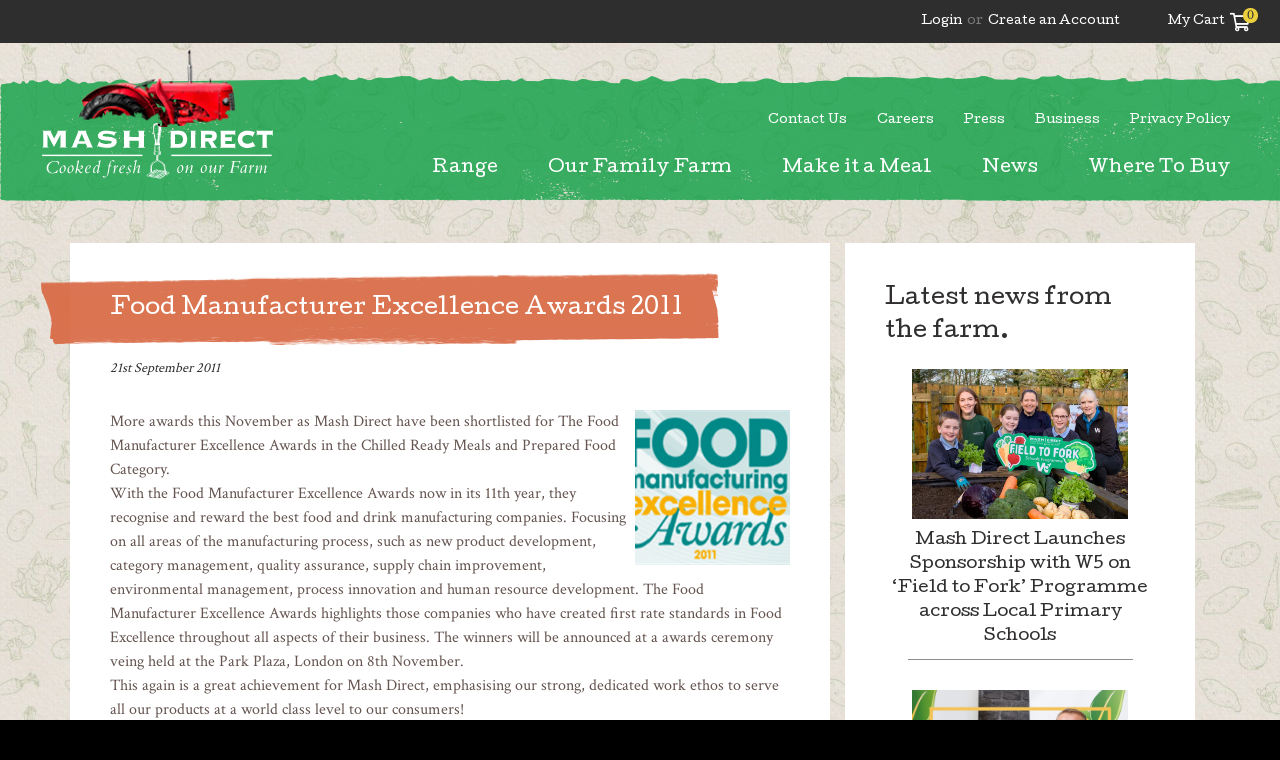

--- FILE ---
content_type: text/html; charset=UTF-8
request_url: https://www.mashdirect.com/news/food-manufacturer-excellence-awards-2011/
body_size: 144280
content:
<!DOCTYPE html>
<html lang="en">
	<head>
		<title>Food Manufacturer Excellence Awards 2011 | Mash Direct</title>
		<meta http-equiv="Content-type" content="text/html;charset=UTF-8">
<script type="text/javascript">
/* <![CDATA[ */
var gform;gform||(document.addEventListener("gform_main_scripts_loaded",function(){gform.scriptsLoaded=!0}),document.addEventListener("gform/theme/scripts_loaded",function(){gform.themeScriptsLoaded=!0}),window.addEventListener("DOMContentLoaded",function(){gform.domLoaded=!0}),gform={domLoaded:!1,scriptsLoaded:!1,themeScriptsLoaded:!1,isFormEditor:()=>"function"==typeof InitializeEditor,callIfLoaded:function(o){return!(!gform.domLoaded||!gform.scriptsLoaded||!gform.themeScriptsLoaded&&!gform.isFormEditor()||(gform.isFormEditor()&&console.warn("The use of gform.initializeOnLoaded() is deprecated in the form editor context and will be removed in Gravity Forms 3.1."),o(),0))},initializeOnLoaded:function(o){gform.callIfLoaded(o)||(document.addEventListener("gform_main_scripts_loaded",()=>{gform.scriptsLoaded=!0,gform.callIfLoaded(o)}),document.addEventListener("gform/theme/scripts_loaded",()=>{gform.themeScriptsLoaded=!0,gform.callIfLoaded(o)}),window.addEventListener("DOMContentLoaded",()=>{gform.domLoaded=!0,gform.callIfLoaded(o)}))},hooks:{action:{},filter:{}},addAction:function(o,r,e,t){gform.addHook("action",o,r,e,t)},addFilter:function(o,r,e,t){gform.addHook("filter",o,r,e,t)},doAction:function(o){gform.doHook("action",o,arguments)},applyFilters:function(o){return gform.doHook("filter",o,arguments)},removeAction:function(o,r){gform.removeHook("action",o,r)},removeFilter:function(o,r,e){gform.removeHook("filter",o,r,e)},addHook:function(o,r,e,t,n){null==gform.hooks[o][r]&&(gform.hooks[o][r]=[]);var d=gform.hooks[o][r];null==n&&(n=r+"_"+d.length),gform.hooks[o][r].push({tag:n,callable:e,priority:t=null==t?10:t})},doHook:function(r,o,e){var t;if(e=Array.prototype.slice.call(e,1),null!=gform.hooks[r][o]&&((o=gform.hooks[r][o]).sort(function(o,r){return o.priority-r.priority}),o.forEach(function(o){"function"!=typeof(t=o.callable)&&(t=window[t]),"action"==r?t.apply(null,e):e[0]=t.apply(null,e)})),"filter"==r)return e[0]},removeHook:function(o,r,t,n){var e;null!=gform.hooks[o][r]&&(e=(e=gform.hooks[o][r]).filter(function(o,r,e){return!!(null!=n&&n!=o.tag||null!=t&&t!=o.priority)}),gform.hooks[o][r]=e)}});
/* ]]> */
</script>

  		<meta name="viewport" content="width=device-width, initial-scale=1, minimum-scale=1, user-scalable=no, maximum-scale=1">
        <link rel="icon" type="image/x-icon" href="/favicon.ico" />
        <link rel="stylesheet" href="https://pro.fontawesome.com/releases/v5.7.2/css/all.css" integrity="sha384-6jHF7Z3XI3fF4XZixAuSu0gGKrXwoX/w3uFPxC56OtjChio7wtTGJWRW53Nhx6Ev" crossorigin="anonymous">
		<meta name='robots' content='index, follow, max-image-preview:large, max-snippet:-1, max-video-preview:-1' />

<!-- Google Tag Manager for WordPress by gtm4wp.com -->
<script data-cfasync="false" data-pagespeed-no-defer>
	var gtm4wp_datalayer_name = "dataLayer";
	var dataLayer = dataLayer || [];
</script>
<!-- End Google Tag Manager for WordPress by gtm4wp.com -->
	<!-- This site is optimized with the Yoast SEO plugin v26.7 - https://yoast.com/wordpress/plugins/seo/ -->
	<link rel="canonical" href="https://www.mashdirect.com/news/food-manufacturer-excellence-awards-2011/" />
	<meta property="og:locale" content="en_GB" />
	<meta property="og:type" content="article" />
	<meta property="og:title" content="Food Manufacturer Excellence Awards 2011 - Mash Direct" />
	<meta property="og:url" content="https://www.mashdirect.com/news/food-manufacturer-excellence-awards-2011/" />
	<meta property="og:site_name" content="Mash Direct" />
	<meta property="article:published_time" content="2011-09-21T15:19:50+00:00" />
	<meta property="article:modified_time" content="2018-01-30T16:21:34+00:00" />
	<meta name="author" content="Jordan Pollock" />
	<meta name="twitter:card" content="summary_large_image" />
	<meta name="twitter:label1" content="Written by" />
	<meta name="twitter:data1" content="Jordan Pollock" />
	<script type="application/ld+json" class="yoast-schema-graph">{"@context":"https://schema.org","@graph":[{"@type":"Article","@id":"https://www.mashdirect.com/news/food-manufacturer-excellence-awards-2011/#article","isPartOf":{"@id":"https://www.mashdirect.com/news/food-manufacturer-excellence-awards-2011/"},"author":{"name":"Jordan Pollock","@id":"https://www.mashdirect.com/#/schema/person/ea3ab40d2c37a4f482583d1c3c5e58c3"},"headline":"Food Manufacturer Excellence Awards 2011","datePublished":"2011-09-21T15:19:50+00:00","dateModified":"2018-01-30T16:21:34+00:00","mainEntityOfPage":{"@id":"https://www.mashdirect.com/news/food-manufacturer-excellence-awards-2011/"},"wordCount":4,"commentCount":0,"articleSection":["Awards"],"inLanguage":"en-GB","potentialAction":[{"@type":"CommentAction","name":"Comment","target":["https://www.mashdirect.com/news/food-manufacturer-excellence-awards-2011/#respond"]}]},{"@type":"WebPage","@id":"https://www.mashdirect.com/news/food-manufacturer-excellence-awards-2011/","url":"https://www.mashdirect.com/news/food-manufacturer-excellence-awards-2011/","name":"Food Manufacturer Excellence Awards 2011 - Mash Direct","isPartOf":{"@id":"https://www.mashdirect.com/#website"},"datePublished":"2011-09-21T15:19:50+00:00","dateModified":"2018-01-30T16:21:34+00:00","author":{"@id":"https://www.mashdirect.com/#/schema/person/ea3ab40d2c37a4f482583d1c3c5e58c3"},"breadcrumb":{"@id":"https://www.mashdirect.com/news/food-manufacturer-excellence-awards-2011/#breadcrumb"},"inLanguage":"en-GB","potentialAction":[{"@type":"ReadAction","target":["https://www.mashdirect.com/news/food-manufacturer-excellence-awards-2011/"]}]},{"@type":"BreadcrumbList","@id":"https://www.mashdirect.com/news/food-manufacturer-excellence-awards-2011/#breadcrumb","itemListElement":[{"@type":"ListItem","position":1,"name":"Home","item":"https://www.mashdirect.com/"},{"@type":"ListItem","position":2,"name":"Food Manufacturer Excellence Awards 2011"}]},{"@type":"WebSite","@id":"https://www.mashdirect.com/#website","url":"https://www.mashdirect.com/","name":"Mash Direct","description":"Cooked Fresh On Our Farm","potentialAction":[{"@type":"SearchAction","target":{"@type":"EntryPoint","urlTemplate":"https://www.mashdirect.com/?s={search_term_string}"},"query-input":{"@type":"PropertyValueSpecification","valueRequired":true,"valueName":"search_term_string"}}],"inLanguage":"en-GB"},{"@type":"Person","@id":"https://www.mashdirect.com/#/schema/person/ea3ab40d2c37a4f482583d1c3c5e58c3","name":"Jordan Pollock","image":{"@type":"ImageObject","inLanguage":"en-GB","@id":"https://www.mashdirect.com/#/schema/person/image/","url":"https://secure.gravatar.com/avatar/7c826dceb1235d41191dd91aef1aa2d22ed6450bb3dc5fd8e99262376e64875d?s=96&d=mm&r=g","contentUrl":"https://secure.gravatar.com/avatar/7c826dceb1235d41191dd91aef1aa2d22ed6450bb3dc5fd8e99262376e64875d?s=96&d=mm&r=g","caption":"Jordan Pollock"},"url":"https://www.mashdirect.com/author/jordanmashdirect-com/"}]}</script>
	<!-- / Yoast SEO plugin. -->


<link rel='dns-prefetch' href='//cdn.polyfill.io' />
<link rel='dns-prefetch' href='//ajax.googleapis.com' />
<link rel='dns-prefetch' href='//cdnjs.cloudflare.com' />
<link rel='dns-prefetch' href='//fonts.googleapis.com' />
<link rel="alternate" type="application/rss+xml" title="Mash Direct &raquo; Food Manufacturer Excellence Awards 2011 Comments Feed" href="https://www.mashdirect.com/news/food-manufacturer-excellence-awards-2011/feed/" />
<link rel="alternate" title="oEmbed (JSON)" type="application/json+oembed" href="https://www.mashdirect.com/wp-json/oembed/1.0/embed?url=https%3A%2F%2Fwww.mashdirect.com%2Fnews%2Ffood-manufacturer-excellence-awards-2011%2F" />
<link rel="alternate" title="oEmbed (XML)" type="text/xml+oembed" href="https://www.mashdirect.com/wp-json/oembed/1.0/embed?url=https%3A%2F%2Fwww.mashdirect.com%2Fnews%2Ffood-manufacturer-excellence-awards-2011%2F&#038;format=xml" />
<style id='wp-img-auto-sizes-contain-inline-css' type='text/css'>
img:is([sizes=auto i],[sizes^="auto," i]){contain-intrinsic-size:3000px 1500px}
/*# sourceURL=wp-img-auto-sizes-contain-inline-css */
</style>
<style id='wp-emoji-styles-inline-css' type='text/css'>

	img.wp-smiley, img.emoji {
		display: inline !important;
		border: none !important;
		box-shadow: none !important;
		height: 1em !important;
		width: 1em !important;
		margin: 0 0.07em !important;
		vertical-align: -0.1em !important;
		background: none !important;
		padding: 0 !important;
	}
/*# sourceURL=wp-emoji-styles-inline-css */
</style>
<style id='wp-block-library-inline-css' type='text/css'>
:root{--wp-block-synced-color:#7a00df;--wp-block-synced-color--rgb:122,0,223;--wp-bound-block-color:var(--wp-block-synced-color);--wp-editor-canvas-background:#ddd;--wp-admin-theme-color:#007cba;--wp-admin-theme-color--rgb:0,124,186;--wp-admin-theme-color-darker-10:#006ba1;--wp-admin-theme-color-darker-10--rgb:0,107,160.5;--wp-admin-theme-color-darker-20:#005a87;--wp-admin-theme-color-darker-20--rgb:0,90,135;--wp-admin-border-width-focus:2px}@media (min-resolution:192dpi){:root{--wp-admin-border-width-focus:1.5px}}.wp-element-button{cursor:pointer}:root .has-very-light-gray-background-color{background-color:#eee}:root .has-very-dark-gray-background-color{background-color:#313131}:root .has-very-light-gray-color{color:#eee}:root .has-very-dark-gray-color{color:#313131}:root .has-vivid-green-cyan-to-vivid-cyan-blue-gradient-background{background:linear-gradient(135deg,#00d084,#0693e3)}:root .has-purple-crush-gradient-background{background:linear-gradient(135deg,#34e2e4,#4721fb 50%,#ab1dfe)}:root .has-hazy-dawn-gradient-background{background:linear-gradient(135deg,#faaca8,#dad0ec)}:root .has-subdued-olive-gradient-background{background:linear-gradient(135deg,#fafae1,#67a671)}:root .has-atomic-cream-gradient-background{background:linear-gradient(135deg,#fdd79a,#004a59)}:root .has-nightshade-gradient-background{background:linear-gradient(135deg,#330968,#31cdcf)}:root .has-midnight-gradient-background{background:linear-gradient(135deg,#020381,#2874fc)}:root{--wp--preset--font-size--normal:16px;--wp--preset--font-size--huge:42px}.has-regular-font-size{font-size:1em}.has-larger-font-size{font-size:2.625em}.has-normal-font-size{font-size:var(--wp--preset--font-size--normal)}.has-huge-font-size{font-size:var(--wp--preset--font-size--huge)}.has-text-align-center{text-align:center}.has-text-align-left{text-align:left}.has-text-align-right{text-align:right}.has-fit-text{white-space:nowrap!important}#end-resizable-editor-section{display:none}.aligncenter{clear:both}.items-justified-left{justify-content:flex-start}.items-justified-center{justify-content:center}.items-justified-right{justify-content:flex-end}.items-justified-space-between{justify-content:space-between}.screen-reader-text{border:0;clip-path:inset(50%);height:1px;margin:-1px;overflow:hidden;padding:0;position:absolute;width:1px;word-wrap:normal!important}.screen-reader-text:focus{background-color:#ddd;clip-path:none;color:#444;display:block;font-size:1em;height:auto;left:5px;line-height:normal;padding:15px 23px 14px;text-decoration:none;top:5px;width:auto;z-index:100000}html :where(.has-border-color){border-style:solid}html :where([style*=border-top-color]){border-top-style:solid}html :where([style*=border-right-color]){border-right-style:solid}html :where([style*=border-bottom-color]){border-bottom-style:solid}html :where([style*=border-left-color]){border-left-style:solid}html :where([style*=border-width]){border-style:solid}html :where([style*=border-top-width]){border-top-style:solid}html :where([style*=border-right-width]){border-right-style:solid}html :where([style*=border-bottom-width]){border-bottom-style:solid}html :where([style*=border-left-width]){border-left-style:solid}html :where(img[class*=wp-image-]){height:auto;max-width:100%}:where(figure){margin:0 0 1em}html :where(.is-position-sticky){--wp-admin--admin-bar--position-offset:var(--wp-admin--admin-bar--height,0px)}@media screen and (max-width:600px){html :where(.is-position-sticky){--wp-admin--admin-bar--position-offset:0px}}

/*# sourceURL=wp-block-library-inline-css */
</style><style id='global-styles-inline-css' type='text/css'>
:root{--wp--preset--aspect-ratio--square: 1;--wp--preset--aspect-ratio--4-3: 4/3;--wp--preset--aspect-ratio--3-4: 3/4;--wp--preset--aspect-ratio--3-2: 3/2;--wp--preset--aspect-ratio--2-3: 2/3;--wp--preset--aspect-ratio--16-9: 16/9;--wp--preset--aspect-ratio--9-16: 9/16;--wp--preset--color--black: #000000;--wp--preset--color--cyan-bluish-gray: #abb8c3;--wp--preset--color--white: #ffffff;--wp--preset--color--pale-pink: #f78da7;--wp--preset--color--vivid-red: #cf2e2e;--wp--preset--color--luminous-vivid-orange: #ff6900;--wp--preset--color--luminous-vivid-amber: #fcb900;--wp--preset--color--light-green-cyan: #7bdcb5;--wp--preset--color--vivid-green-cyan: #00d084;--wp--preset--color--pale-cyan-blue: #8ed1fc;--wp--preset--color--vivid-cyan-blue: #0693e3;--wp--preset--color--vivid-purple: #9b51e0;--wp--preset--gradient--vivid-cyan-blue-to-vivid-purple: linear-gradient(135deg,rgb(6,147,227) 0%,rgb(155,81,224) 100%);--wp--preset--gradient--light-green-cyan-to-vivid-green-cyan: linear-gradient(135deg,rgb(122,220,180) 0%,rgb(0,208,130) 100%);--wp--preset--gradient--luminous-vivid-amber-to-luminous-vivid-orange: linear-gradient(135deg,rgb(252,185,0) 0%,rgb(255,105,0) 100%);--wp--preset--gradient--luminous-vivid-orange-to-vivid-red: linear-gradient(135deg,rgb(255,105,0) 0%,rgb(207,46,46) 100%);--wp--preset--gradient--very-light-gray-to-cyan-bluish-gray: linear-gradient(135deg,rgb(238,238,238) 0%,rgb(169,184,195) 100%);--wp--preset--gradient--cool-to-warm-spectrum: linear-gradient(135deg,rgb(74,234,220) 0%,rgb(151,120,209) 20%,rgb(207,42,186) 40%,rgb(238,44,130) 60%,rgb(251,105,98) 80%,rgb(254,248,76) 100%);--wp--preset--gradient--blush-light-purple: linear-gradient(135deg,rgb(255,206,236) 0%,rgb(152,150,240) 100%);--wp--preset--gradient--blush-bordeaux: linear-gradient(135deg,rgb(254,205,165) 0%,rgb(254,45,45) 50%,rgb(107,0,62) 100%);--wp--preset--gradient--luminous-dusk: linear-gradient(135deg,rgb(255,203,112) 0%,rgb(199,81,192) 50%,rgb(65,88,208) 100%);--wp--preset--gradient--pale-ocean: linear-gradient(135deg,rgb(255,245,203) 0%,rgb(182,227,212) 50%,rgb(51,167,181) 100%);--wp--preset--gradient--electric-grass: linear-gradient(135deg,rgb(202,248,128) 0%,rgb(113,206,126) 100%);--wp--preset--gradient--midnight: linear-gradient(135deg,rgb(2,3,129) 0%,rgb(40,116,252) 100%);--wp--preset--font-size--small: 13px;--wp--preset--font-size--medium: 20px;--wp--preset--font-size--large: 36px;--wp--preset--font-size--x-large: 42px;--wp--preset--spacing--20: 0.44rem;--wp--preset--spacing--30: 0.67rem;--wp--preset--spacing--40: 1rem;--wp--preset--spacing--50: 1.5rem;--wp--preset--spacing--60: 2.25rem;--wp--preset--spacing--70: 3.38rem;--wp--preset--spacing--80: 5.06rem;--wp--preset--shadow--natural: 6px 6px 9px rgba(0, 0, 0, 0.2);--wp--preset--shadow--deep: 12px 12px 50px rgba(0, 0, 0, 0.4);--wp--preset--shadow--sharp: 6px 6px 0px rgba(0, 0, 0, 0.2);--wp--preset--shadow--outlined: 6px 6px 0px -3px rgb(255, 255, 255), 6px 6px rgb(0, 0, 0);--wp--preset--shadow--crisp: 6px 6px 0px rgb(0, 0, 0);}:where(.is-layout-flex){gap: 0.5em;}:where(.is-layout-grid){gap: 0.5em;}body .is-layout-flex{display: flex;}.is-layout-flex{flex-wrap: wrap;align-items: center;}.is-layout-flex > :is(*, div){margin: 0;}body .is-layout-grid{display: grid;}.is-layout-grid > :is(*, div){margin: 0;}:where(.wp-block-columns.is-layout-flex){gap: 2em;}:where(.wp-block-columns.is-layout-grid){gap: 2em;}:where(.wp-block-post-template.is-layout-flex){gap: 1.25em;}:where(.wp-block-post-template.is-layout-grid){gap: 1.25em;}.has-black-color{color: var(--wp--preset--color--black) !important;}.has-cyan-bluish-gray-color{color: var(--wp--preset--color--cyan-bluish-gray) !important;}.has-white-color{color: var(--wp--preset--color--white) !important;}.has-pale-pink-color{color: var(--wp--preset--color--pale-pink) !important;}.has-vivid-red-color{color: var(--wp--preset--color--vivid-red) !important;}.has-luminous-vivid-orange-color{color: var(--wp--preset--color--luminous-vivid-orange) !important;}.has-luminous-vivid-amber-color{color: var(--wp--preset--color--luminous-vivid-amber) !important;}.has-light-green-cyan-color{color: var(--wp--preset--color--light-green-cyan) !important;}.has-vivid-green-cyan-color{color: var(--wp--preset--color--vivid-green-cyan) !important;}.has-pale-cyan-blue-color{color: var(--wp--preset--color--pale-cyan-blue) !important;}.has-vivid-cyan-blue-color{color: var(--wp--preset--color--vivid-cyan-blue) !important;}.has-vivid-purple-color{color: var(--wp--preset--color--vivid-purple) !important;}.has-black-background-color{background-color: var(--wp--preset--color--black) !important;}.has-cyan-bluish-gray-background-color{background-color: var(--wp--preset--color--cyan-bluish-gray) !important;}.has-white-background-color{background-color: var(--wp--preset--color--white) !important;}.has-pale-pink-background-color{background-color: var(--wp--preset--color--pale-pink) !important;}.has-vivid-red-background-color{background-color: var(--wp--preset--color--vivid-red) !important;}.has-luminous-vivid-orange-background-color{background-color: var(--wp--preset--color--luminous-vivid-orange) !important;}.has-luminous-vivid-amber-background-color{background-color: var(--wp--preset--color--luminous-vivid-amber) !important;}.has-light-green-cyan-background-color{background-color: var(--wp--preset--color--light-green-cyan) !important;}.has-vivid-green-cyan-background-color{background-color: var(--wp--preset--color--vivid-green-cyan) !important;}.has-pale-cyan-blue-background-color{background-color: var(--wp--preset--color--pale-cyan-blue) !important;}.has-vivid-cyan-blue-background-color{background-color: var(--wp--preset--color--vivid-cyan-blue) !important;}.has-vivid-purple-background-color{background-color: var(--wp--preset--color--vivid-purple) !important;}.has-black-border-color{border-color: var(--wp--preset--color--black) !important;}.has-cyan-bluish-gray-border-color{border-color: var(--wp--preset--color--cyan-bluish-gray) !important;}.has-white-border-color{border-color: var(--wp--preset--color--white) !important;}.has-pale-pink-border-color{border-color: var(--wp--preset--color--pale-pink) !important;}.has-vivid-red-border-color{border-color: var(--wp--preset--color--vivid-red) !important;}.has-luminous-vivid-orange-border-color{border-color: var(--wp--preset--color--luminous-vivid-orange) !important;}.has-luminous-vivid-amber-border-color{border-color: var(--wp--preset--color--luminous-vivid-amber) !important;}.has-light-green-cyan-border-color{border-color: var(--wp--preset--color--light-green-cyan) !important;}.has-vivid-green-cyan-border-color{border-color: var(--wp--preset--color--vivid-green-cyan) !important;}.has-pale-cyan-blue-border-color{border-color: var(--wp--preset--color--pale-cyan-blue) !important;}.has-vivid-cyan-blue-border-color{border-color: var(--wp--preset--color--vivid-cyan-blue) !important;}.has-vivid-purple-border-color{border-color: var(--wp--preset--color--vivid-purple) !important;}.has-vivid-cyan-blue-to-vivid-purple-gradient-background{background: var(--wp--preset--gradient--vivid-cyan-blue-to-vivid-purple) !important;}.has-light-green-cyan-to-vivid-green-cyan-gradient-background{background: var(--wp--preset--gradient--light-green-cyan-to-vivid-green-cyan) !important;}.has-luminous-vivid-amber-to-luminous-vivid-orange-gradient-background{background: var(--wp--preset--gradient--luminous-vivid-amber-to-luminous-vivid-orange) !important;}.has-luminous-vivid-orange-to-vivid-red-gradient-background{background: var(--wp--preset--gradient--luminous-vivid-orange-to-vivid-red) !important;}.has-very-light-gray-to-cyan-bluish-gray-gradient-background{background: var(--wp--preset--gradient--very-light-gray-to-cyan-bluish-gray) !important;}.has-cool-to-warm-spectrum-gradient-background{background: var(--wp--preset--gradient--cool-to-warm-spectrum) !important;}.has-blush-light-purple-gradient-background{background: var(--wp--preset--gradient--blush-light-purple) !important;}.has-blush-bordeaux-gradient-background{background: var(--wp--preset--gradient--blush-bordeaux) !important;}.has-luminous-dusk-gradient-background{background: var(--wp--preset--gradient--luminous-dusk) !important;}.has-pale-ocean-gradient-background{background: var(--wp--preset--gradient--pale-ocean) !important;}.has-electric-grass-gradient-background{background: var(--wp--preset--gradient--electric-grass) !important;}.has-midnight-gradient-background{background: var(--wp--preset--gradient--midnight) !important;}.has-small-font-size{font-size: var(--wp--preset--font-size--small) !important;}.has-medium-font-size{font-size: var(--wp--preset--font-size--medium) !important;}.has-large-font-size{font-size: var(--wp--preset--font-size--large) !important;}.has-x-large-font-size{font-size: var(--wp--preset--font-size--x-large) !important;}
/*# sourceURL=global-styles-inline-css */
</style>

<style id='classic-theme-styles-inline-css' type='text/css'>
/*! This file is auto-generated */
.wp-block-button__link{color:#fff;background-color:#32373c;border-radius:9999px;box-shadow:none;text-decoration:none;padding:calc(.667em + 2px) calc(1.333em + 2px);font-size:1.125em}.wp-block-file__button{background:#32373c;color:#fff;text-decoration:none}
/*# sourceURL=/wp-includes/css/classic-themes.min.css */
</style>
<link rel='stylesheet' id='woocommerce-layout-css' href='https://www.mashdirect.com/wp-content/plugins/woocommerce/assets/css/woocommerce-layout.css?ver=3.6.7' type='text/css' media='all' />
<link rel='stylesheet' id='woocommerce-smallscreen-css' href='https://www.mashdirect.com/wp-content/plugins/woocommerce/assets/css/woocommerce-smallscreen.css?ver=3.6.7' type='text/css' media='only screen and (max-width: 768px)' />
<link rel='stylesheet' id='woocommerce-general-css' href='https://www.mashdirect.com/wp-content/plugins/woocommerce/assets/css/woocommerce.css?ver=3.6.7' type='text/css' media='all' />
<style id='woocommerce-inline-inline-css' type='text/css'>
.woocommerce form .form-row .required { visibility: visible; }
/*# sourceURL=woocommerce-inline-inline-css */
</style>
<link rel='stylesheet' id='yith-wacp-frontend-css' href='https://www.mashdirect.com/wp-content/plugins/yith-woocommerce-added-to-cart-popup-premium/assets/css/wacp-frontend.css?ver=0fcf1fe463fcdc1d585c32fdc90d31cc' type='text/css' media='all' />
<style id='yith-wacp-frontend-inline-css' type='text/css'>

                #yith-wacp-popup .yith-wacp-content a.button {
                        background: #0a8934;
                        color: #ffffff;
                }
                #yith-wacp-popup .yith-wacp-content a.button:hover {
                        background: #0a8934;
                        color: #ffffff;
                }

			#yith-wacp-popup .yith-wacp-wrapper {
				max-width: 930px;
				max-height: 640px;
			}
				#yith-wacp-popup .yith-wacp-message:before {
					min-width: 30px;
					min-height: 30px;
					background: url(https://localhost/projects/mash/wp-content/plugins/yith-woocommerce-added-to-cart-popup-premium/assets/images/message-icon.png) no-repeat center center;
				}
			#yith-wacp-popup .yith-wacp-main {
				background-color: #ffffff;
			}
			#yith-wacp-popup .yith-wacp-overlay {
				background-color: #2e2e2e;
			}
			#yith-wacp-popup.open .yith-wacp-overlay {
				opacity: 0.4;
			}
			#yith-wacp-popup .yith-wacp-close {
				color: #b7b7b7;
			}
			#yith-wacp-popup .yith-wacp-close:hover {
				color: #0a8934;
			}
			#yith-wacp-popup .yith-wacp-message {
				color: #0a8934;
				background-color: #ffffff;
			}
			.yith-wacp-content .cart-info > div {
				color: #565656;
			}
			.yith-wacp-content .cart-info > div span {
				color: #000000;
			}
			.yith-wacp-content table.cart-list td.item-info .item-name:hover,
			.yith-wacp-content h3.product-title:hover {
				color: #2e2e2e;
			}
			.yith-wacp-content table.cart-list td.item-info .item-name,
			.yith-wacp-content table.cart-list td.item-info dl,
			.yith-wacp-content h3.product-title {
				color: #2e2e2e;
			}
			.yith-wacp-content table.cart-list td.item-info .item-price,
			.yith-wacp-content .product-price,
			.yith-wacp-content ul.products li.product .price,
			.yith-wacp-content ul.products li.product .price ins {
				color: #2e2e2e;
			}
/*# sourceURL=yith-wacp-frontend-inline-css */
</style>
<link rel='stylesheet' id='style-css' href='https://www.mashdirect.com/wp-content/themes/mash/assets/css/style.css?v=21&#038;ver=0fcf1fe463fcdc1d585c32fdc90d31cc' type='text/css' media='all' />
<link rel='stylesheet' id='fonts-css' href='//fonts.googleapis.com/css?family=Crimson+Text%7CCutive&#038;ver=0fcf1fe463fcdc1d585c32fdc90d31cc' type='text/css' media='all' />
<link rel='stylesheet' id='wacp-scroller-plugin-css-css' href='https://www.mashdirect.com/wp-content/plugins/yith-woocommerce-added-to-cart-popup-premium/assets/css/perfect-scrollbar.css?ver=0fcf1fe463fcdc1d585c32fdc90d31cc' type='text/css' media='all' />
<link rel='stylesheet' id='wc-bundle-style-css' href='https://www.mashdirect.com/wp-content/plugins/woocommerce-product-bundles/assets/css/frontend/woocommerce.css?ver=5.9.2' type='text/css' media='all' />
<script type="text/javascript" src="https://ajax.googleapis.com/ajax/libs/jquery/3.0.0/jquery.min.js?ver=3.0.0" id="jquery-js"></script>
<script type="text/javascript" src="https://cdn.polyfill.io/v2/polyfill.min.js?ver=0fcf1fe463fcdc1d585c32fdc90d31cc" id="pollyfill-js"></script>
<link rel="https://api.w.org/" href="https://www.mashdirect.com/wp-json/" /><link rel="EditURI" type="application/rsd+xml" title="RSD" href="https://www.mashdirect.com/xmlrpc.php?rsd" />

<link rel='shortlink' href='https://www.mashdirect.com/?p=1218' />
<!-- Google tag (gtag.js) -->
<script async src="https://www.googletagmanager.com/gtag/js?id=G-G1GED6JCG3"></script>
<script>
  window.dataLayer = window.dataLayer || [];
  function gtag(){dataLayer.push(arguments);}
  gtag('js', new Date());

  gtag('config', 'G-G1GED6JCG3');
</script>
<!-- This website runs the Product Feed PRO for WooCommerce by AdTribes.io plugin - version 11.8.4 -->

<!-- Google Tag Manager for WordPress by gtm4wp.com -->
<!-- GTM Container placement set to off -->
<script data-cfasync="false" data-pagespeed-no-defer type="text/javascript">
	var dataLayer_content = {"pagePostType":"post","pagePostType2":"single-post","pageCategory":["awards"],"pagePostAuthor":"Jordan Pollock"};
	dataLayer.push( dataLayer_content );
</script>
<script data-cfasync="false" data-pagespeed-no-defer type="text/javascript">
	console.warn && console.warn("[GTM4WP] Google Tag Manager container code placement set to OFF !!!");
	console.warn && console.warn("[GTM4WP] Data layer codes are active but GTM container must be loaded using custom coding !!!");
</script>
<!-- End Google Tag Manager for WordPress by gtm4wp.com -->
        <script type="text/javascript">
            var jQueryMigrateHelperHasSentDowngrade = false;

			window.onerror = function( msg, url, line, col, error ) {
				// Break out early, do not processing if a downgrade reqeust was already sent.
				if ( jQueryMigrateHelperHasSentDowngrade ) {
					return true;
                }

				var xhr = new XMLHttpRequest();
				var nonce = '62c1cd1561';
				var jQueryFunctions = [
					'andSelf',
					'browser',
					'live',
					'boxModel',
					'support.boxModel',
					'size',
					'swap',
					'clean',
					'sub',
                ];
				var match_pattern = /\)\.(.+?) is not a function/;
                var erroredFunction = msg.match( match_pattern );

                // If there was no matching functions, do not try to downgrade.
                if ( null === erroredFunction || typeof erroredFunction !== 'object' || typeof erroredFunction[1] === "undefined" || -1 === jQueryFunctions.indexOf( erroredFunction[1] ) ) {
                    return true;
                }

                // Set that we've now attempted a downgrade request.
                jQueryMigrateHelperHasSentDowngrade = true;

				xhr.open( 'POST', 'https://www.mashdirect.com/wp-admin/admin-ajax.php' );
				xhr.setRequestHeader( 'Content-Type', 'application/x-www-form-urlencoded' );
				xhr.onload = function () {
					var response,
                        reload = false;

					if ( 200 === xhr.status ) {
                        try {
                        	response = JSON.parse( xhr.response );

                        	reload = response.data.reload;
                        } catch ( e ) {
                        	reload = false;
                        }
                    }

					// Automatically reload the page if a deprecation caused an automatic downgrade, ensure visitors get the best possible experience.
					if ( reload ) {
						location.reload();
                    }
				};

				xhr.send( encodeURI( 'action=jquery-migrate-downgrade-version&_wpnonce=' + nonce ) );

				// Suppress error alerts in older browsers
				return true;
			}
        </script>

			<noscript><style>.woocommerce-product-gallery{ opacity: 1 !important; }</style></noscript>
	<link rel="icon" href="https://www.mashdirect.com/wp-content/uploads/2024/08/cropped-Masher-32x32.png" sizes="32x32" />
<link rel="icon" href="https://www.mashdirect.com/wp-content/uploads/2024/08/cropped-Masher-192x192.png" sizes="192x192" />
<link rel="apple-touch-icon" href="https://www.mashdirect.com/wp-content/uploads/2024/08/cropped-Masher-180x180.png" />
<meta name="msapplication-TileImage" content="https://www.mashdirect.com/wp-content/uploads/2024/08/cropped-Masher-270x270.png" />
		<style type="text/css" id="wp-custom-css">
			.traffic-lights .traffic-light:not(:first-of-type) {
	color: white;
}

.traffic-light .contains{
	color: #302E2F;
}

.mobile-nav .mobile-menu li .black{

background-color: transparent;
}

.alm-listing{
display: flex;
flex-wrap: wrap;	
}

/* .navigation > ul:nth-child(1) > li:nth-child(3){
	display:none;
}
a.js-mobile-link:nth-child(2){
	display:none;
} */		</style>
		
                    <!-- Google Tag Manager -->
            <script>(function(w,d,s,l,i){w[l]=w[l]||[];w[l].push({'gtm.start':
            new Date().getTime(),event:'gtm.js'});var f=d.getElementsByTagName(s)[0],
            j=d.createElement(s),dl=l!='dataLayer'?'&l='+l:'';j.async=true;j.src=
            'https://www.googletagmanager.com/gtm.js?id='+i+dl;f.parentNode.insertBefore(j,f);
            })(window,document,'script','dataLayer','GTM-5CXMVGF');</script>
            <!-- End Google Tag Manager -->
                <!-- Facebook Pixel Code -->
        <script>
        !function(f,b,e,v,n,t,s)
        {if(f.fbq)return;n=f.fbq=function(){n.callMethod?
        n.callMethod.apply(n,arguments):n.queue.push(arguments)};
        if(!f._fbq)f._fbq=n;n.push=n;n.loaded=!0;n.version='2.0';
        n.queue=[];t=b.createElement(e);t.async=!0;
        t.src=v;s=b.getElementsByTagName(e)[0];
        s.parentNode.insertBefore(t,s)}(window,document,'script',
        'https://connect.facebook.net/en_US/fbevents.js');

        fbq('init', '979821999075115'); 
        fbq('track', 'PageView');
        </script>
        <noscript>
        <img height="1" width="1" 
        src="https://www.facebook.com/tr?id=979821999075115&ev=PageView
        &noscript=1"/>
        </noscript>
        <!-- End Facebook Pixel Code -->

	<link rel='stylesheet' id='gforms_reset_css-css' href='https://www.mashdirect.com/wp-content/plugins/gravityforms/legacy/css/formreset.min.css?ver=2.9.25' type='text/css' media='all' />
<link rel='stylesheet' id='gforms_formsmain_css-css' href='https://www.mashdirect.com/wp-content/plugins/gravityforms/legacy/css/formsmain.min.css?ver=2.9.25' type='text/css' media='all' />
<link rel='stylesheet' id='gforms_ready_class_css-css' href='https://www.mashdirect.com/wp-content/plugins/gravityforms/legacy/css/readyclass.min.css?ver=2.9.25' type='text/css' media='all' />
<link rel='stylesheet' id='gforms_browsers_css-css' href='https://www.mashdirect.com/wp-content/plugins/gravityforms/legacy/css/browsers.min.css?ver=2.9.25' type='text/css' media='all' />
</head>
<body class="bg-black ">
            <!-- Google Tag Manager (noscript) -->
        <noscript><iframe src="https://www.googletagmanager.com/ns.html?id=GTM-5CXMVGF"
        height="0" width="0" style="display:none;visibility:hidden"></iframe></noscript>
        <!-- End Google Tag Manager (noscript) -->
    	<span style='display:none;'>
        <?xml version="1.0" encoding="UTF-8"?><!DOCTYPE svg PUBLIC "-//W3C//DTD SVG 1.1//EN" "http://www.w3.org/Graphics/SVG/1.1/DTD/svg11.dtd"><svg xmlns="http://www.w3.org/2000/svg" xmlns:xlink="http://www.w3.org/1999/xlink"><symbol id="caret-down" viewBox="0 0 82.4 80.1">
    <path d="M46.1 79.1c7.3-11.2 14.2-22.7 20.5-34.5 6.3-12.1 13.1-25.3 15.8-38.8.3-1.4-1.1-3.2-2-1.3-5.2 11.4-9.5 23.1-15.6 34.2-6.2 11.4-13.3 22.2-20.4 33C30.5 48.1 19.9 22.2 3 .7 1.3-1.5-.7 1.9.3 3.6c7 12.7 14.2 25.1 21 37.9C28 53.9 34.6 66.4 42 78.5c.9 1.4 2.9 2.5 4.1.6z"/>
</symbol><symbol id="caret-left" viewBox="0 0 80.2 82.3">
    <path d="M1 46.1c11.2 7.3 22.7 14.2 34.5 20.5 12.1 6.3 25.3 13.1 38.8 15.8 1.4.3 3.2-1.1 1.3-2-11.4-5.2-23.1-9.5-34.2-15.6-11.4-6.2-22.2-13.3-33-20.4C32 30.5 57.9 19.9 79.4 3c2.2-1.7-1.2-3.7-2.9-2.7-12.7 7-25.1 14.2-37.9 21C26.2 28 13.7 34.6 1.6 42c-1.4.9-2.5 2.9-.6 4.1z"/>
</symbol><symbol id="caret-right" viewBox="0 0 80.2 82.3">
    <path d="M79.2 36.2C68 29 56.5 22 44.7 15.8 32.6 9.4 19.4 2.7 5.9 0 4.5-.2 2.7 1.2 4.6 2c11.4 5.3 23 9.6 34.1 15.6C50.1 23.8 61 30.8 71.7 38 48.2 51.9 22.2 62.5.7 79.4c-2.2 1.7 1.2 3.7 2.9 2.7 12.7-7 25.1-14.2 37.9-21 12.5-6.7 25-13.3 37.1-20.7 1.3-.9 2.4-3 .6-4.2z"/>
</symbol><symbol id="chevron-down" viewBox="0 0 1612 1036">
    <path d="M761 1017L19 275C6.3 262.3 0 247.3 0 230s6.3-32.3 19-45L185 19c12.7-12.7 27.7-19 45-19s32.3 6.3 45 19l531 531 531-531c12.7-12.7 27.7-19 45-19s32.3 6.3 45 19l166 166c12.7 12.7 19 27.7 19 45s-6.3 32.3-19 45l-742 742c-12.7 12.7-27.7 19-45 19s-32.3-6.3-45-19z"/>
</symbol><symbol id="chevron-left" viewBox="0 0 1036 1612">
    <path d="M19 761L761 19q19-19 45-19t45 19l166 166q19 19 19 45t-19 45L486 806l531 531q19 19 19 45t-19 45l-166 166q-19 19-45 19t-45-19L19 851Q0 832 0 806t19-45z"/>
</symbol><symbol id="chevron-right" viewBox="0 0 1792 1792">
    <path d="M1363 877l-742 742q-19 19-45 19t-45-19l-166-166q-19-19-19-45t19-45l531-531-531-531q-19-19-19-45t19-45L531 45q19-19 45-19t45 19l742 742q19 19 19 45t-19 45z"/>
</symbol><symbol id="cross" viewBox="-9 -9 40 40">
    <style>
        .st0{fill:none;stroke-width:3;stroke-miterlimit:10}
    </style>
    <path class="st0" d="M19.8 2.8l-.7-.7-8.1 8.2-8.2-8.2-.7.7 8.1 8.1L2.1 19l.7.7 8.1-8.1 8.1 8.1.7-.7-8-8 8.1-8.2z"/>
</symbol><symbol id="loader" viewBox="0 0 44 44">
    <g fill="none" fill-rule="evenodd">
        <circle cx="22" cy="22" r="1">
            <animate attributeName="r" begin="0s" dur="1.8s" values="1; 20" calcMode="spline" keyTimes="0; 1" keySplines="0.165, 0.84, 0.44, 1" repeatCount="indefinite"/>
            <animate attributeName="stroke-opacity" begin="0s" dur="1.8s" values="1; 0" calcMode="spline" keyTimes="0; 1" keySplines="0.3, 0.61, 0.355, 1" repeatCount="indefinite"/>
        </circle>
        <circle cx="22" cy="22" r="1">
            <animate attributeName="r" begin="-0.9s" dur="1.8s" values="1; 20" calcMode="spline" keyTimes="0; 1" keySplines="0.165, 0.84, 0.44, 1" repeatCount="indefinite"/>
            <animate attributeName="stroke-opacity" begin="-0.9s" dur="1.8s" values="1; 0" calcMode="spline" keyTimes="0; 1" keySplines="0.3, 0.61, 0.355, 1" repeatCount="indefinite"/>
        </circle>
    </g>
</symbol><symbol id="logo" viewBox="0 0 349 91">
    <image width="1454" height="379" xlink:href="[data-uri] EAMCAwYAABQbAAA4QwAAh+L/2wCEABALCwsMCxAMDBAXDw0PFxsUEBAUGx8XFxcXFx8eFxoaGhoX Hh4jJSclIx4vLzMzLy9AQEBAQEBAQEBAQEBAQEABEQ8PERMRFRISFRQRFBEUGhQWFhQaJhoaHBoa JjAjHh4eHiMwKy4nJycuKzU1MDA1NUBAP0BAQEBAQEBAQEBAQP/CABEIAXsFrgMBIgACEQEDEQH/ xAC5AAEAAwADAQAAAAAAAAAAAAAABQYHAgMEAQEBAAAAAAAAAAAAAAAAAAAAABAAAQMDAgUEAQIG AgMBAAAABQIDBAABBhAWIBMUFTUwEgcXETM2QFBwITE0YDKAsCMkEQACAQMAAwoLBwEHBAIDAQAB AgMAEQQhMRIQIEFRkSKSEzQFMGFxgaGx0TJysjPBQlKCI3MUYkBw4aJDkyRQwlMVYOKAszXSEgEA AAAAAAAAAAAAAAAAAACw/9oADAMBAAIRAxEAAADQAAAAAAAAAAAAAAAAAAAAAAAAAAAAAAAAAAAA AAAAAAD4fUX1Eyz33F0eb0gAAAAAAAAAAAAAAAAAAAAAAAAAAAAAAAAAAAAAAAAAAAAAAAAAAAAA AAAAAAAAAAAAAAAAAAAAAAAAAAAAAAAAACvT9JLX7PorOe7HkxJ6TkujEsAAAAAAAAAAAAAAAAAA AAAAAAAAAAAAAAAAAAAAAAAAAAAAAAAAAAAAAAAAAAAAAAAAAAAAAAAAAAAAAAAAAAAADywE9Vi6 A+ZppVLKjpWY6GWUAAAAAAAAAAAAAAAAAAAAAAAAAAAAAAAAAAAAAAAAAAAAAAAAAAAAAAAAAAAA AAAAAAAAAAAAAAAAAAAAAAAAAAHXS7rnhowPmdaLnBA6VnOlEwAAAAAAAAAAAAAAAAAAAAAAAAAA AAAAAAAAAAAAAAAAAAA8nmJRFiURYlEX3ntAPKepECXRAl0QJdESx9AAAIolUKJpCiaQvwm3k9YA AAAPh9eGKLGqPAuKp+gsiJkDuAAAIInVbFkVsWRAzwAAQ/gLOrAs6sciyuPIAAZ9oOeGhuHM+Zvp OVnTf6jcyWAAPh9VriWdWBZ1YFnVgWdWpAlXHkAAETFFrVQWtVbAeoBGwZblRFuVEW5URblRFuVm XPe+fQA8laLgpwuKnC4qWLopYuili29udX89AAB5T1KtFF+Zx9NGUD3FxQsucweX1U7yl7UQXtRB e1EF7UQXtRBeo+pdBecz1jMSFAB91XKdCLMB5/RHma+H78AAL9aYaaAAAFWtOdFcAA58BsPfXLGA AAPn2qnupMV8AAAHLiJSZqQvUrnusHMDx+zrMbABq8j5fUAAdeT65k5HgaLnWlE79AABTblAHtko 2SOOTaHl5ZrxU7ocgAPn0VjPtHzgAAAA9t4zobP9qVtAOGQ7DkB5gWfQKFfgD5lmqZaRIAAAALJo GN3AvAGd6JnxWAAAAAfdfyDXz0AdPXmZNVbgAAAHp8wsmhU26FLpd0pYAAAAAsFfsBpGY6dmJCgJ iHElGjZ/tfsAz645ScTmcEjHAGnTULNAAAHmyO70UHIlInWswPICa07F9VJMAAHlyXQM7APTcOi7 EL3SgiPNYBUInRRj3RsVAJ20cOYA6+zrMbABr3q8vqAAGT6xk5HgaVmulE8AAB5/QKPeKhbyHzG/ 5+aBZ4KdAAAK9nGj5wASXZe5czDjqIx3p2OklSBy1XKLUX4DINfyA8wLVfs/0AAZbqWWkSD12OL0 4o68Cjx+kfDGFgr49fk5Gy/evsGfaDnxWAc7BC6+Z00UZ00UZ00UZdpPD0HPjyrhU4YBzOHK7Wgy zlrIx3p2aMMs7Zz3Fx9AUyHvUiZu0gZvDbDlpEg9Mv06cZu0gZtz0WLJXMdOzEhQW2OkZ8zMEvqG MX8ha19+C0VjVyiQU9AgGnTULNAAD59hygxoJ+A0gsFLunlMhc+AtVV7TY3n9AABXc52LKjxA+zE MLX6qUL76c5Gpe/HuRs3zLLOW119gA6+zrMbABeO2hC+qEL6oQvtL8wAaVmulE8AAACnW+s2EpdU t1RNLm4SbAAAK9nGj5wAajLxEuAPn0ZXF3Slj2+LkbM6u0ZBr+QHmBZ9Bz7QQBlupZeQ4JrTsisJ fFBF++ULwHZAA5cZQ1HmDPtBz4rAPRpmVjVGVjVI/Oxq0lES4AzjR8kPEBo1H1k+gAA8XL1gAABl upZaRIJrTsx04AAZjp2YkKC23qi3sy2J0bOR9+ACx6LFyhm9fsFfANOmoWaAAGfXrIzqB6tbpV4A M9rOpZaAXm35LrByAA8fs+Gd17Zegx9pEaUlafKQCW8p43LiAS2m45dy4gdfZ1mNgAJHkRiTEYkx GJOPOAGlZrpRPAAAArHsh/ORcP8AeJq0lV7QAAAV7ONHzgA1GXiJcAAqlCu9IB9Ne9PV2jINfyA8 wLPoOfaCAMx07MSFAAAAO86NG6rOAM+0HPisAOUwQqaEKmvKaDLxEuAfMg2DJjwAmtOyLWzkAAA+ D6AABlupZaRIJrTsx04AAZjp2YkKC23uiXs45Vq9XM/AnoHTyZBm9fsFfANNm4GeAB8KrQpSLALD 7KkLaqQttX6gA0jN5s00ACEms4LnK5VdyeceQAB1Vm1Vgz8CfgLEaMB19nWY2ADXvV5fUAAMn1jJ yPA0rNdKJ4AAAFEhLdZDG+WrdZSNKyvTzuAABXs40fOADUZeIlwB8VUrsID3eG3F6AyDX8gPMCz6 Dn2ggDMdOzEhQSd7pGokJRdViTLXLid+sZBdC6AAZ9oNAKsD06/kGvgDp7h5/QBGew7870SCM0Av lD+mzqFaiTdY7ETAllhKZxNfef0AADLdSy0iQTWnZjpwAAzTS80IIFtvdEvY4cxkfjvVFJnToKeA M3r9gr4BpU9AzwAiZagFWAm4XWCpr2KIvYony+fDGfk9AgGrSVBvwB4MnttRAPTMV4XL00QXvzU0 TcL8ADQK5pJyA6+zgY0+/ADXvV5fUAAMn1jJyPA0rNdKJ4AAAEDPQE4cadc8uPDsWN7IAAAV7ONK zUAsPpqotXXWRJxgD6c9XhrMAMg1/IDzAs+g59oIAzHTsxIUEtqWW6kAUen7JlR4OfAavI5hpx9A oN+oJVQcpGMEmjBJowSaMHq1TIdePV8+jOK9sWcEIADm4AAC23vGdUJIADLdSy4iATWnZjpwAAzS 71UqqzjtvlDtx7gdWc6X0nb9ARpSa/beBVVq+k/PVC2nIHRkd+iSpLaIrUKVcTsAABX830qFKeuA qmtVCULJx5Ci+bQxj/n2aMMsX/wlOWnqK2svaVVdpUzu22/tOHMAHV214zrjdxSF3FhkK1ZQAD5l N/iSir0KLovk5lrcOYAABAS/kEhl2qUIg9ZybWQAAfCBza9eIqS2ipLdyKeuAp67SpQb3O8wAD5k eiwZS10Hg0Om2c9YPmYX+uFLXQQGpUyxEkBW7JXzN13FIv3R9Lg6e4Z9d62UVehRV6FFXoUVehRV 6FF16l3Q9QHHkKhUNe4GNNMiyjrdyKevckZvYb92EL7/AFgADjl2iQ5nzQRU9Rrsse4AAAAAAAAA AAAAAAAAAAAAAAAAAAAAAAAAAAAAAAAAAAA4ld+1W8HLyT3nM0utEsxcwAAAAAAAAAAAAAAAAAAA AAAAAAAAAfH0AAAAAAAAAAAAAAAETRzTmYjTmYjTmYjTmYjTmYjTmXfDUmWjUmWjUmWjUmWjUmWj UmWcTVWVDVWVDVWVDVWVDVWVDVWU8TWGTjWGTjWGTjWGTjWGTjWGTcTW2SDW2SDW2SDW2SDW2SDW 2ScDXmQjXmQjXmQjXmQjXmQjXmQ8DYWOjYmOjYmOzJpIAHz6M482lwR3QXXwKxe5uRAAAHDnlppz HhsLHhsLHhsLHhsLHvhsLHRsTHRsTHRsTHRsTHRsXzHhsDHhsLHhsLHhsLHhsLHhsLHhrzIRrzIR rzIRrzIRrzIRrzIRrbJBrbJBrbJBrbJBrbJBrbJBrPHKRqzKRqzKRqzKRqzKRqzKRqvHLfpqLLhq LLhqLLhqLLhq/uznRjxV63CorcKitwqK3CorcKitwqi1iqLWKotYqi1iqLWKotYq/wBs4rCzisLO Kws4rCzisLOKzysgrayCtrIK2sgrayCtrIK5ysIrywivLCK8sIrywivLCK/ynhAp4QKeECnhAp4Q KeEDzmxCpoQqaEL3SgAAAfPvEo3h9XkNKAAAAj5ARaUEWlBFpQRaUEX9kxHJERyREckRHJERyREd 9kB4ntHie0eJ7R4ntHie0eJ7R5XqHleoeV6h5XqHleoeV6h0O8dDvHQ7x0O8dDvHQ7x0/e0dTtHU 7R1O0dTtHU7R1uwdbsHW7B1uwdbsHDmAAAAAAAAAAAAAAAAAAAAAAAAAAAAAAAAAAAAAAAAAAA6D v6oroK918/aXZBzZ9AAAAAAAAAAAAAAAAAAAAAAAAAAAAAAAAAAAAAAAAAAAAAAAPKepVekuCqdB clJnCafPoAAAAAPMeiOqviNJAAAAAAIQlvFRJwuIAAHHjUSV4/Kgad98PuAAAAABBns5ZfoxMAAA AAAfPsOca70XErHttgjvBYBnPXoEUeqVyy6k8AAAAAAAAAAAAAAAAAAAAAAAAAAAfD6r1PNRZlPl uVEW5m08WsAAAAAAAAAAAADgzgk4zv0EjZP6Hz6K/nmxUYu3YAAAAAAFK+xNrJ8AAAAADjy4maXH PNXPQAAcCm2DOtYOQAAAAAAHDnGmYa3l+rAAAAAAHyh3PPC0WXzekAAfPogafptPLT6KRdwAAAAA AAAAAAAAAAAAAAAAAAAAABmuk5ITt/qtqAIjzzI7gAAAAAAAAAAADiU+q8LWW/tAAB4vaBwOfRBR Bdu3JNTPQfD71QceWj05BpZKfPvjMt1PLdcPvTEQBde/LNTD5VCyeaNhy9fahbx8+U4snXHVA6Na znRgABDd9IOjS81sJbfH5c0Ng8vkzk1jtiPhJxkJOHu9OUauOnxxRIS2cWYsVYs9DOnQqlYzvjIa kmyunuAAAAI2h33NjVuwAAAEHORpnmqZPqxzAAAAAIskYLq8xP8AvyHWDuIY7fbkWqnv8HngCcms p1YAAAdfgjD57unPDYnh9wg/mdGreyHmD5VLFlJrnZ8Cs9dINhrPZVjRu7o7wADy5DpObmpSsLzJ f5EQRaPbXrCCIJSCjOo9Fwy7UR4edBLXJ0/qJuy023isRsOapw+Vk4z+c3YnYvpr5KWbNNLAHg98 cZRpWa6eTIAAAPlAnYQu3f8ARmNnh5MtdKstBL3KBRfkhFGgV6w0oi7NV7+fOXhrBC61CTRXoWGu hYaNK9p12P54SrT1J08+0a85kTlxg5wAAZ9oOWFqtETLkNnWnZ6WazQ0+ebNbB4i+xfm6CC0ThzM 5vtQjzRPv3kMu07IDROvps558ov9YNG5AAAABC0y51I0Dv8AJ6j6gosuKgzpYUV3nu8Xr85nuk5r ox3gAAAA8dH75Ysz6MpvdKuxMQU/CGdaVnt6O/x2OhHj0mo24AAeX1UkjdHqFwGa6VnRO2euWQj8 t0/OzUe50kBWOicLv1dohqPbqoWW0+H3AAAFLr3s9ZakoIqmaRGHd7fnEifBWtLOVTtmfHbfKvaD x1O8Zoe211+5jz+gVOL5dBPWPr4GXXzPNEPVCXDOj2Xmt2QAcOYx29eGFNQfPoAPOfPRn2gmfy8T JltPMZ7c6hoxU4+QizQTiUn2wOiHbmuk5GS0fplGLr7qPeD75PT4DLdMznXB9fD7T7hQjvu1StJ5 8puVVNS9EfIAAHHH9TzM1XuCu1Cd8xeewMxn65dyY5vh9ceR15nqHjK3cM50YjM2ukKXzufCie6r 38l0dIgAAAEbQNIz8uVQWYiO3oljo6e30nmjfbNEJH2LsKdZ6tNkzNUz6XIAAAGWXul2ksfHlXij 6pWrUKfcM6Oeg1uynzKdMyw0uTje49gAGa6VnxP2KoW8+ZZeYwsnqCrwvd7C31nlPmdWmiXgsrye spXl888WkAAD598Zl1zoOpEsABX7BUiM0Cg3M5ZbcaMahJxMsfMr03JDRZ7q7QdZmFuoWunbX7BS iA1OmXQ+ZNqWTGoyFfnDsABxoOgfCgXfywpbeNW+Huot29xX7p5vSV2m6nWiQiZCbOnvCPzDX4M5 eD0T54/cHjy/UYksHR6Bk8teoM+WP79MluE7CHq6ZX3nyo2/qM1s/fYCuUnTek6pgAAICrS/aWwG c2PtmDuBTIfSYIeaTlDy55p0WQ0h1SpGWAKFIS/tPTw5/DHLpMS5x5gAAA8vioBa/VC8j29cl5Dv 5+frPLMefvOXb4POezq6JYpsx4Jg8Fs9XIAAAArVN1aOIr0TXafPofMm1mMOyQ+fSDoeq+cjpwAA EPMDIrjYe8hJ76AM+6dB7Dr58/hj+jSvcPn34ZPpXZ6j6AACJp2jjHbPexGyQAIqVGQXex9p5Mo2 HrIicCGpWmcTsAipXiZbqnV2jNtJ6iFn+PIic81j4eCRAAAAAAAAAAAAAAAAAAAAAAAA88UTr5Hl LvsBZwAAAAAAAAAAAAAADy1K7jPOjSusoPZZvpXPno9Z1efhzPegowuNd53UiLMAAAAAAAAAAAAA AAAAAAAAAAAAAAAAAAAAAAAAAAAAAAAAAAAAAAAAAAAAAAAAAAAAHgz7UBR56aHz6AAAAAAAAAAA AAAAAAAAHx9HzjzAAAAAAAAAAAAAAAAAAAAAAAAAAAAAAAAAAAAAAAAAAAAAH//aAAgBAgABBQD/ ANER/9oACAEDAAEFAP8A0RH/2gAIAQEAAQUA/wDAv/FJyAc7LIO5GiOjNzcd+Hn/AOVwSEQgx/TA 6QccnDRMMW3WVC4ciHWMkrjn0qStP9Llq9iMWVKK5Do8yhyxSI7Dnivd1WOSLuD/AOlxKRaKPwJy Modpe9rWyxd3i8e1rvhW0xZv9Like8od8erXqr/rmc9ltm3+cYkS3Hf6XP8A6Px6v/7a5m5ZRZtP ucEvsrn/ANLnE3U3ij0iCf1zayrmIlrKlDEMOGP6XoadH5hrmt/eZCISspjXscR/OpkyPBjtrS4j +AkkYsWR6jRyA8iaUHwL7lA1uUDW5QNblA1uUDW5QNQy4yc5rOIwx7e6gNbqA1uoDW6gNbqA1uoD VspBXva9r245eSCIcjdwGt3Aa3cBrdwGt3AaVmAFNhxOITZ9OUaFw6ezgK3S/kGHavsJik/IMG92 s6DLpjJwb9NSoz9uOblwyDJ30GrfQat9Bq30GqHl4uZJ4S+RxBL+/RVb9FVv0VW/RVIzka4pCrLR xZkxaOeacS63pkiHUGsPaeuQxpv2i+G9/wAWdzga05v0VW/RVb9FVv0VW/RVb9FVv0VSM7DqvFyY JKuhaFp4TOQMiFb/AB1b/HVv8dVs+gKuPm2nxNDJiwln7Bh19hQ6+wodfYUOvsKHX2FDr7Ch19hQ 6+wodM52IXeGcFTuEnMXBhqz9tCvsJmvsJmvsJmvsJmvsKvsKvsKvsKvsKvsKjmWOF40D/R4ZhKD BTLzwc1d7PyCr3zg7e6c5OWpvPiSaj/ILN7xMtCSqbdadTpnbzkd63yDN/H2FMr7CmV9hTK+wplf YUyvsKZX2FMr7CmV9hTK+wplO5/PWgc65taeKgEbH4LQ8rwJta6g4oZCY1lwok1s3HjRivDiQMY4 Ltb8W483aHtDuFhTaX4bcVEf0TWVQRdEsnLEL3ve9+JDrrd4uSmotRc/lop75AicnGJJKZB1Ij4c uNwBYURgbwusMvWMMNxymuFxY9g3H8gNq9oKV1Q+lqshJmc2QJ4t74w4W0hkdxZxEj9p9GAZIjlg svikb8DjbbqJ7aWp2mBstOlNb2te2TNNtHfRte6bgsvlwVsPtSWdc7bQgv6Sf+0D/R1lSo8RkznE h67rzz6+OIRnQlRslyAm42m6UfIXqjv2jWX+f4cIKdUP1OEUjBq1qWvhxDwHoZuR6opxYUS6sX6G W5LeFZSlLV6Ycc4TIMtIYa1f/R4BfjeI/wCZ1wzwPHmUZLwfHnecGrJ57sEVUNluPiaEJbRxZv4L 0rXva+I5MqTwlPJafH/kuDK/3B6eCF1Wd1z3y3pJ/wC0D/R0IkIw6KaOSy8j0sDFafIXqjv2jWX+ f4cfJ3GFEqspOmbleqncWIeA4yEtEKE+8t97SMCdfBa4mS6AvxkpiYMB99yQ9oPHSyUiDgEdKWsR At220BpeLAV07hQNyn/j+Ne0vBi7FSoMuGusIE9LD4H/ANHgF+N4j/mdcM8Dxzo/VQ8KmSI5Csqs u4Nu3uW7dCo/Hm/gtY2PF5bG1T1JxI8qy8VPIqRDlxb6tOrZcBFElBupTyWnx/5Lgyv9waCh6yc6 3x7L/P169X169V/j1/8AE/Cy0Nu9r2voJk3iEtc98tow0p97Ypmtima2KZrYpmtima2KZrYpmieN EhTUD/RpSkoTkxtZWdwIbccu2ELOWUBMJs7Dls6xYzkuTAhtwYdfICFLUnDDyq2OerY56tjnqmw3 4MrQePkEpWxz1bHPVsc9S8JOoSOQvalZf5/QGMsSj3te19MOKdcMo2SQMHOOLdcplpbzp6AgdO1x DwHHnpHlxtG21OuQBzUUWVgrHkNLXum+PkbEhXFnTqkBdcAlREehIix5Tb+MqvkjbaGm+B/9HgF+ N4j/AJnXDPA+gKv0GW1nUlTI9N/wpHMcI8eb+C1xT9v6vx2JCMmxFMVvXAp92p2pTyWmAK/BTgyv 9waYh5/hzWC1EL6N3/DkdV1R9M98toM8jxkh7JKIy3Zpqs0J3hjNWGHpDofBmkJjQIcROikIXabj YebbIMTfFowMV73tCAdkhL4Mr/cGmH3vY/wMY/FZbrL/AD+nx9/uZaL7eV0xcp20rWbFern6YMK6 ibmfntcQ8BxXva1shIXIltMMHdYWrPhv5trghLkzOLN46nQuqVqQqJlhuLZr5Anppv5CRSM/HKpv OAi6ZygE9TM2I/avxb88L/6PBDzmBHib/HVv8dW/x1b/AB1b/HVv8dROUiZP1wzwPoZle0MohXuR n0W6JTf5suJIfcP8eb+C1xT9v8Ck2UnJBnbCugWTeKV1KeS0wLy3Blf7g0xDz/DmRBqaW0atdTrK LoZ0z3y2g9aG525QNblA1uUDW5QNGsuHMwsekvyw3Bm0u8gzriQFECJxF4CiI4XAbHQePK/3BpiH n+LL/P6fH3+5lgvuIrT/ABUDJUJxha1OLpCFOLBjkjBuaJvY7riHgOLKCPbxGuGDujE0ThInwXml sPaRZDkWRBlNzYnDKjNyo5cVIFTPRQ4tu8PJTMO4vO47t2Xmn2+B/wDR9fDPA+hnTbfQxH2X4+ev x1PtqslwSrrynHm/gtcU/b/D8gx7fjRu/wCFxl8yPoU8lpgXluDLE3TkGgogsZOV8gzr23+Rrf5G t/kan5cYmo/zrjUFU4xrnvlvQxT9v8Bp27pfQHEtMLWta1vXyv8AcGmIef4sv8/p8ff7l7WvbJhl xpXT3rsjTChfWEqzfzmuIeA4s6I9QQ0Fwlz57baGm9M4G9MR1wIlzGOIkLhk2CuFkYl3GnWlekBy CUIfjSWZTGr/AOj6+GeB9DPfE4pLYkiMqmRZZVCvasRNenNceb+C1xT9v8PyB43S3+R35uP0KeS0 wLy3Bl/n/Sta6r4gDuNia575b0MU/b+t/wDBC17T9MPvax/+Ayv9waYh5/iy/wA/p8ff7lZmL60Z wWtdV8dGWGC6zfzmuIeA4ZklESLJkLkyNMBHe53XJhvcROoQgocSQtK0ccmBDl2k4UEfp74+bp3A SSacwo6inMWOop0QUapbTrfDgJFS0av/AKPA3jptxG2j1baPVto9W2j1baPVto9TzLrDuuGeB9D5 Bev7cPlupGuKupdYMRvKh8eb+C1xT9v8PyE/azGiLflcVHLjaFPJaYF5bgy/z/oxIMua7j2INQFc Ge+W0abW65tA9W0D1bQPVtA9U4EUHt4p+3+A6zdkxoJl9ESSpK08dr2vbjyv9waYh5/iy/z+nx9/ uUpKVpPDVDCeuHi+vKaZv5zXEL2uA4c8I8mFqKzB4XC+wplfYUyvsKZX2DMvUl6z8jXDSfWiuHLC fbxOMu80HxuxYz1sjxQfeFrhK1JPav8A6PAL8bxH/M64Z4H0MyYlTi8F98Wr/FIadcUH7gBmWva9 uLN/Ba4p+3+HLiKZ5fQJFvLK6lPJaYF5bgy/z+mOQ2JpfaIGtoAayAQsSQ0guR25cBqEiNw575bQ Z5HglxWpkaBCZgRODOod2CuuH5E2+xxG3mGheEmupjceV/uDTEPP8WX+f0+Pv9zTOBfUwNLW/NYs L7cK0zfzmuGeB4L3ta2SEbkC/qYkS6Atw5kT60qHPzhDg3MBU2yHEOJ4sxOx2IWuDM3cN6v/AKPA L8bxH/M64Z4H0CFrqzJTDK6cCBlKmxmYkY0/IkkIbd2onFm/gtcU/b+t72tbJ8rZjtXve99MCHXX J1KeS0wLy3Bl/n9MUvex7TIwyC0BxC216YOb4s/taxLQZ5HjyAmsWMhvKfh1lwu5AVqlSkKD5xIj ph5EHmWS8yuy5DDdpWThYtT8/t+CBWcScHznR8yFLZnReLK/3BpiHn+LM/PafH3+5o62h1suPWNI ViovuJXXN/Oa4Z4HgyUj28RqExeUZj/Xsyvr2ZX17Mr69mV9ezKX8fzUpWhSF6WvdN8fI2JCtTRB I4atalr0ikZ8S8bNzTNNfISvwn5Bg3pXyDCtd75CX+J2XmZllKUpWuDDFRoOr/6PAL8bxH/M64Z4 H0C3KbyGn0ou2cMOJvZ5x+Vx5va/YtR2YzR8Lf5Gt/kacz0qqp2RF59tY0d2U+IHNjIGpTyWmBeW 4Mv8/pivntc3B8tejLzjDoMq2WgcGf8AkdG1rbXuU9W5T1blPVuU9W5T1blPVuU9UonPmpF+Nq9v zbLQKh0rhS++iy3nV8ODmeS9xZX+4NMQ8/xZn57T4+/3Nc7F82PWIC+gF65v5zXDPA8GdkedO0Sm 6lA4Fh4vizIb0RbXBCXJma56S5j/AKuNY48VfbQhtGr392VW9qtRfjOLILXsa1wzwPoZK3+JDSVp bd/SLNe1mMlS5HHmn7f9JKVLVieN9vb4CnktMC8twZf5/TFfPayGGpLJoW4Kn6YuauKnpVZSdc/8 j6YvxukqKzLYyDGpIlz0m3FtOASqCo7hyy17ZBpiHn+LM72ue0+PlWtP1kx25McZj7rmQ2ta1tc3 va53XC72uC1mSmocWXJXLk6YpAtOM8eZj0yxGsWQ5FkD5rU+HSr3slrEiRaZNwUmxaSPmxFejFgy 5iw+C3spppplvgkOIbYcvZS9QTjbgjhuqybZA628Z1wd9tQb0MyZ94iBJalw3Lfls8l5EoElKzPH mqk2AeiPEECTgHFIovh/xRa6FE9MDWlJfgy1aVntMXWlB3gzaCw+K1ww6mTH1z11tZP0xfjdVtoc QZwZp280ZOgL4mIkmSodg5KRUDEw0JMAXCHcK3EN2yeQ1JN6YxIZjG0ONuW4DUcy+l7CDT7uwitb CK1Fw09DdENEWYmqYrCJGpmKUksu4KWfc2ARrYBGk/H8+9QcSOD7osqyNDuNlC0n69mV9ezK+vZl RMJLQnWEuIZ4jwGeWd+vXq+vXq+vXq+vXqB4zOEyeBbbblpWNBZVP4CMXTvx65S8BJ2q+CGbXTgh i928AIKpn4+atUTDgka7MdiOniK4s4SlfXrNfXrNfXrNfXrND8OTBe4TOP2LOfXsOvr2HX17Dr69 h03gUdpTLfKa48ii3lhsehuQRNZkza08Be1jXFf/AASxMyRd+vZlfXsyvr2ZVvj2X+fr16vr16vr 16mvj1r8w8OCxbttNNI4ToiaTr6+vX17X17TeArbWMiPQ4mhkdIIx7/H91X+va+vat8fXtcKLeGs 6mcXUWk/XrNfXrNfXrNIwBDaojCo8aiUNc6HsCOu/wBew6+vYdfXsOvr2HX17Dr69h19ew6+vYdf XsOvr2HRzDUDoAy17DeF1pp5MvEAkqnvj5i91fHsr8o+PXqZ+P4aai4iDjXZjsMJ4y4hgsxsIVWw hVWwMT+dihqFCYwpn/jRp4kVcgOnxjKSktT0xguSQXHsQbYgWURGfzq9rKta1rW/5mv/AKSpkqNF CFUTo1S3ltxixF6a58eOI9v9L72/NslHuj1hy94arZSNQ0Uya7avwpa8KByYVuO7rVr89muezXPZ rns1z2a57Nc9muezXPZq8hi1dVGrqo1dVGrqo1dVGrqo1dVGrqo1dVGrqo1dVGrqotq62HXWw662 HXWw662HXWw662HXWw662HXWw662HXWw67mPruY6u5jq7mOruY6u5jq7mOruY6u5jq7mOruY6u5j quYFpv3kVXeRVd5FV3kVXeRVd5FV3kVXeRVd5FV3kVXeRVKOh037+Grv4au/hq7+Grv4au/hq7+G rv4au/hq7+Grv4alZEETW5QNblA1uUDW5QNblA1uUDW5QNblA1uUDUU0LmO1k82RAD7vPVu89W7z 1bvPVu89W7z1bvPVu89W7z1bvPVu89V8rPXvuo9W6j1bqPVuo9W6j1bqPVuo9W6j1bqPVuo9W6j1 Kyc8q+5T1blPVuU9W5T1blPVuU9W5T1blPVuU9W5T1blPUrIzird/M138zXfzNd/M138zXfzNd/M 138zXfzNd/M138zVzxhVu8la7yVrvJWu8la7yVrvJWu8la7yVrvJWu8la7yVrvJWu5ka7mRruZGu 5ka7mRruZGu5ka7mRruZGu5ka7mRruZGrzpt79bMrrZldbMrrZldbMrE5Ulw7xPxmJLc/Cg8ioeM A50hgXi7ZOAAEj/RyR12xznvVz3q571c96ue9XPernvVz3q571XddvXvXXvXXvXXvXXvXXvXXvXX vXXvXXvXXvXXvXf+S2Sq9exdexdexdexdexdexdexdexdexdexdexdWadvXIerkPVyHq5D1ch6uQ 9XIerkPVyHqwptxJyi41BWD9ew6+vYdfXsOvr2HX17Dr69h19ew6+vYdfXsOvr2HX17Dq3x+P/Gw B1bAHVsAdWwB1bAHVsAdWwB1bAHVsAdWwB1bAHUnAhdrbCFVsIVWwhVbCFVsIVWwhVbCFVsIVWwh VbCFVsIVScEEWrYoatihq2KGrYoatihq2KGrYoatihq2KGrYoatihqTgwS19jga2OBrY4Gtjga2O BrY4Gtjga2OBrY4Gtjga2OBq2EAbX2YBrZgGtmAa2YBrZgGtmAa2YBrZgGtmAa2YBrZgGtmAa2gB raIGtoga2iBraIGtogah44JhSONV/wAJVKv040U2zk/ovgQ8h3bQGttAa20BrbQGttAa20BrbQGt tAa20BpOOA012ANXYA1dgDV2ANXYA1dgDV2ANXYA1dgDV2ANXYA1WAh037MKrswquzCq7MKrswqu zCq7MKrswquzCq7MKrswqrBhVr9sHV2wdXbB1dsHV2wdXbB1dsHV2wdXbB1dsHV2wdXbB1WgwrW6 KHXRQ66KHXRQ66KHXRQ66KHXRQ66KHXRQ66KHVokW1dLGrpY1dLGrpY1dLGrpY1dLGrpY1dLGrpY 1dLGq0ePauQzXIZrkM1yGa5DNchmuQzXIZrkM0lttN/+MOXtZu1mREOOLdgn/wCmclu7scRHeZkY lMfcyH+mMmZGiIcPuLU/LKqbnlmZFzUtAYmNy0TPva9r2/5pe9rWtkApU71pEliM2OPDycjjUpKE zMwCxVQ8zDSnLXte3qkzY4WgQVZLRPWkG1PSXzUaPIbBZQUQ3gbC0DgQ0amcDkIvLx+I65GMngDw jIoBVH/HphKDBRLzyChTZ/Kptc3O708XzSHZj5AeSqBlgebe17Xt6k+VeHFySVkTkPCo/POeqQPO ok5Oks1K+Po/4a4nnm2GkOzMtmycLDOx5uJmYrwWPIjCvUJuZDKlFGnWJ+KRunBeqYn3u9KW6ZnC QUEWzwTh0Se3OD+1M8eqErFz9ikX+cTAp9xU0nkMGSLnHyc3b+VVt/Kqvj+V/go7lIpeESp8xP8A FuutstnM3Wq4nHiZ1wbjosanXI8ZjEWGGHHJTDVmWfV+QZP9/j6N61kptfMJPPO4dG5ALizour84 1BTBD+u4uyG3l3lzYrNmI3qXva1i8m7UPCByY43jJh0trlMv48WgzGpsX+cZq4lw7gMb3ktcpjIk A8KjcgH/ABTjiGkZLkjpR7Fca7itCENo4Yg5Cs49bNJPPOYVG5IP1VK9qZrt5RAexaNB4XXEtNLd cKmEJShHr5FJ6YLjsbqTXqk5HSjshs2y2OQlA/jvb82yWEjlYGUulz+b3v8AixeReSUwGNyxusqM 1LjxYzUSP/FZyZuhIkeskQjx2ozHFHFRY8/V+ZEjUxJjyE8D8mPHTGIQZd9L3taxN68okKj2jDak S40VEWbEmI1kz4USzeQBXVWvZVtZBwRGWTJR+yhI3VFuLLJdowTFGkOHOqjaTS46ApKkrTPLDx1o 8hmSzT8mPGQvLAKFQyEKcjSTLjRG0ZUCW4lSVJrPJPLFYHG5hWnXWmUMZMFfk+lkSkpB5Att2cw3 ymPQyWOm7Yh1Y45a9r29R15phErNQrCxhmAVb1LZCOE1ClszotEzQ8WgRlI8q/6D8hiO3MzoWwoN k48srUzlQ8UsURbJwave1rSM9jNSGXOazSlJSmRnEBud+bfglm8KJJiyG5UfhJyOlH3ve98ZjdMD 0vf8UPKxSKtXHW2UTc0DxrtZ5eRI0KlogqPj2ToNPEiUUbGDZi2TIU880w2vOYyp9OOIaQRzyKw6 JItlIFGMggCEAsv7rP4FqshBKYqdP+P4Vvx6LrrbLdypI46YwyeloWVlipUGY1OiVe9rWlHpE2UQ wudKR+ZgyZjxexYdRaR0owTH6on/AIopkN23ieLn5LGNk3R5TQ/lTqXxuJRrIzMHAgMYGQfeapxx DaJxsgfmowYTyC0KcEewaNzTPCYHTZ6cnDvC6x3H1mVRsF5Ug6a7c1KekvyLTkCsemPzSMjF4r0Q LkGQMB2AoeSeVOx4S9CATHoZWjhlkRDHgFlUZVjyRL2EPSHQ9fIEn3zvj+N7YRAhGHRnhhfJEfhT L8RalxfRyC1rhLDZTaPRyFrmhyUtcwk1+l6Zs7FEMxA0owk7hcS8YdPkDpkWQiVGo+aVBRIcfdfC R+mEGTKoii2LKQLxy67HOM2cih444TIM2K4iMlx79RBlBiFiQ2j5aQ2qYy8xKxVi7AKiT9o0CAyq VPtaybf4o1LnG6htXel5cWXChtYcccvCjJiROHNJPIBo/F1s5KAZZ3UBq+VgbWPZo06xhEfkhdDe QxhSewnzyjeKjBInFI/UHaJEY42Lkscq4j4/a/8A1mFEMnLYxis6CRddbZbyGWRLw8ajdSbffajt WRMyp7JYsSGWw1q7YE0adjuG8fagB8MaU4e4Djt2Q9YY1ZsD6ClWSk0XkZATgwmYEWstgIhGcDkK cFVl2RLcdx4SgUOrPoKW3/j+QpMys2k8kJhbCXDUkhNNvDRUMYyTltQoAaM5MK1l5u46Hgoznyqz wih57DQ7o+FWZnlOu4uHSMHV8gvpVJ+Po34Z4s9f95TAWPYMv+fwMFORFpsqaTMt3LmWYkZhqfNa gRGOpyE400hlvJSjY4Xh4N2ZNrM5jjpwdJalwXmGZDbTTbKKyqT1B3H1MC8aHw3jMqfITFgwmVy5 yU2Qn0cucu0CJ9URtBW45C9Az4k23ETTX6XpFSLIyEAZfyA9pkUVMQ1h7inAKvd7YY92A1EbXLnm iyRjAMNeCnOJfIDYXFu+b4iM5kfDEofyPILWta1ZrGSwcwJy6hVRxsaA48u8qZEZtHi1m5JMYZh0 bnnaksJkMEGI4fHcVj884HZ7wc4/kGT/AGxyEicY20BrbQGlYwBVbK8faFPh4/Si6yQ8gPFxUMpS a+QJHtg4BG986pYyLMkfIL/5fDvqG4uAFoFjqnQmJ8bOXERhOBR7LIv3dyUg222w0VfvKKPTuzBg Yew9v5Bk/iP8fRvzI4Mgbu4FrElWVj/oZoUvCG4DCs7O0z+9u5fH6L2gnyPbReLxbzjunyDe3bsA Re5SvkGT/fGBzs1xhwZBYm5WFiJnvncodx7G2A7d72tbIiCiBYJJHBgbxwoToRikeG7RshYaMxuG omc0zCTzzuHRuQC4sof553FmOQCo7I6YRjLaLlcUjrUxWfkL2ThHSR33snu+pnGJRCS002y3WdCF pexfIlC3kLQ4inV2bbec6mXDYubeta1rZtL6cLhUTqDXpZa5ywRm7siCKdffGqUlNiGXiIV2M7U+ 67nJRch7L4LUIMejFGZJoXFdQtK0z3GbwDbceExBftIh+lnpBTkzA4lmhemWqso/iLSmgNZfJ6cE CfZikgY1916s+l++d8fxPbF4s/nq93x/FsmPpnTllmsFYu2GrI5PTBcejdSZqVKZiR8gkSpsn4+j fl3TOZHKCg1qiQg0Cw4bx5rJ5xzAY3vI6mwyS7drWtZ51DLVnHcjyJCEoTWeyeYUwKNyxemZv846 LidTN1z+T7yOPqfXCgwmIEUpI6UdFu31IGI7LerOZPNMYNH5Qfgebs61NjLiS8Dl2dGcU0hEgITe yk586pRXAG7WG6ZlJtIO4tBvBC/IDqrQ/j9u1yGnyDJtd7AoCmYNZpJ55xvGX3sfDSoLEyILDoRa 1k2oq/eMNjM3kSYWMCId0pSm2nyDKulj49j2uqipJkZCfecmSh7Fo0HhWr2IkOXkzYbPIiVm8jlB BLS1Ro7KI7FZe/d49iWPDnxrbTTSdX2GpDWRgXQ8rBS63UVkcnpgomAoiQixmYkes/l++Z8fxPZE 9LIkpUDKF7SY7xkeIGlzk464MwtTqJBMINcZx5M5NhASDIk4zNXIeCtsTpr2UWZjLSMcNsR4EAPl IhMKNloaTJ9HKF3WexNNk4/S1WQh2zpczFjojRq+QZP4j4SIZnS9MgldYZx2J0YbizVV1HcGtawO r3/FjDqyh0ZDTAgVnsnli8DjcwspSUpXdzJp+ZPJWawiNyQunyFI/vjkPqZXHe/4sVkXkksBjcsb w5pMvGC4CxZZOp06NAjGJ6iJHHI/TBKvf8WkrTMPYmwq8TXJ5PUnMKFWiD6zWTyAeODO5lUpslP+ KNyLyi4KP0wfhzgIr3YuXsLJJVZSeCbNjwY7c17JsjrPmVJK/H76VQqIzWoEPHRDxsna1rW+QGVK hYFIS2Upa0toW1IyfII0dqLHve1rEnryiQuPaMNzAF0ErDchsyqlLQi2QNqcCiVpbJ6Xva2nyB7u u+Prp6J55phqa46UYCRuqLTC7MabwnH+mEhWOpK6fIUj+2DRlyZumUtqbPYe6lwDohaF20Kj2SMH DWXUZFWeyeWLwONzC2mRSryzIJtoaADlHCiPRIWYVCni0RBYzEi02zdgmMwbqN5PJiQhIBntxE+h 0gKCMDtyl1K7QAY6YuZudIQoIybDZYFtBhktkrjctELEJRBkn6GZRlMHcIlpfD1mBa0Ifh+PKhI0 zmTzjGCxuUHopKtEHDY65pEwWZExRSZ9oXDnsVTZPAJiVRaygwkaOw/HFR9fkB+6pmANttxJMqRk T8aMxDjlXrySdyVhggZHkxoVZvI5pvA4XLH8ZeVaINrFmUtAuH5BsrocAkIQQIkoo2OxHlFro90i USKtC2qnvWjwo7a5MmMwiNH0fcs0zdSpUyOzZhivkGTXx9G0nv2jQojSpU0sSeceZQptrgcbQ6jI cPfiKx7LXB9ohCFMRS3EN2KZcKgpLm5pZ7AIP9qzQWqaNx8woRP3OD5MhmflT0OHHhR6Oju5DIkm QMnRMsCyI86bNyOhImIKjUWkdKMER+qJ1NhsToxgPKDyxObTIaIUeYfkuIS4guNeFEAmZwXI0rMB TVmIBcy7Wfw1Lj40e7NIZTNyd3NF2jgQsqREIgxDkW/Dmr3KBYTG5xvTOJHNNYPF5IfTOg7i741k ag7i81B2b6k7kFDx7A2JOyE2giHzmO6mblYxtnFgjsBFZ/J9874/je2HTn9m3VX6iCyTyW7bbbTf oTSMWCkgTdvKFjuhWTypy7grGFv2lGFqf6WPDSs6SNyh2PtR1PFJkxxkfCg3eyCUQeuNHtRW4Spo 97LII2CK7wXsLGRhcX0MzDLnwwpmSGltZg5OsOx1d5Wn+KNyLyi4KP0wesx9+3wUt6GTFB5C5PFk wfuw6HLmiJsXLyE9MDHVuStc9ZWktjgMiRtEiR4bD355UeJKmScex1sU3ocfvJMBIvSCeIweSLcO mi5hPRTKAZCSHRxRe5JXBkYxRMXGvNiTRQGbNeJMqdHRosp+QAAXgWrLX+QBxCJ1JzXJX1MA8ajX lG9M2fu6cwuNyAdZRZ24ISLJTpQcOwKY4yGOiSNOYG2hdsVNWtfCpD94+DhmqtjQOyIMCMPj1e1r 2n4MOlPjsREQb2ta1tS+JjyjsHChEVTbaG0aE4CCUITh8QZN0mwYs9ljCBTMq1rJtRITBKNJwEXZ cAIMHW0kxmZbETCg8eQlKUpKDI5WIKx8cKtxfIMn8M4DBu3D0IYgOITIkVmHG0UlK0ycMCSHYONB oN7Wta1EMcEkVowcIm8EONgaksZFk5MAfGHRtLYqFtLSlKbehkhdwSOjyS0+YINQItnZ6S8tuIIx thuOTyVL5UeMhww86Ymx0fDfuNkzFEchtEW8PedQwSkSnIQZhlwsQ6kgOwphuQhCEJ9J7Hgz7zEd iOjgVjQRTtrWtanG23URBY6Ff0JAsfJcaZZZTwSIkWVZKEoTozEisL1uKG3c/gemj2d0RHYbXott txLcdhq+q0IWluNHaVouNGcUlKUpq9rXshttu380ydbhXI4ENuDD/jp4+IRYm4hNF3lJMEYjD0Cf dEFsgUgxyABAhk7Khm8knSqDGwMMfJk2yGrIHg0WFETKpuQiQyZGQyJLeJ44sdb+gc2bHgxoGYCJ r1r2vY0VZFw8UBOR7/yJLLKFmMZHFlt4qCbaj4aRjT5YYlCIkIBXs7MlRSGRbdjSbkT0uhmFkpSx wYeNR/QQ0MSVHysVORlims2bbgY9ZD/8ova16ta1rUlllCv/AAQ//9oACAECAgY/AAiP/9oACAED AgY/AAiP/9oACAEBAQY/AP8A8DP4WM7TTE7O0ilo1bSLM41aqkbHWDrFsU2AzluMWbVRXJSOQKSr RldjSNGsVbNx9lSfejN7DyGhPiyCRDrtrB4j/djD3RCH2SOuzCmswC91UjhNqePDUqjkMwJvpG5J M0exlxhjAE++FG0bgeTcEyElL7ORGTo2W0Bx5KDqbqwuD4j/AHXs2vZBPJWR3s5IjQNcfGNlE8w3 bsgdlB2b+MWNTQSpsMrEhRqAOkWoBZOrLKV1X2ri2z56EDn9TFYxMNZsPdJ8o/uvycgjaEUbNs8d hU0cSkTo4MzHh2hzbcm7c6ANZqV02njAFnI0eY8VRgtsgsAWGiwvWViIlo2WOZZL32rjZv6P7r8n HB2TLE67XFcVmx7B2DsMZOAEXAXz33Tovo1cdJgwoUkc7Ulxawt7o3FTKjMbLjDYvqKbQ2SP7r5P hb1Vlx7drqrdVbXY22r+K+86qTaBij0MfvXNxSre1yBc8FR48JLCDDUF+A3YDR0f7r2Ua2BA84r+ ELEM7RTWGvYuNflF951jDZ2o1svDoJqFWFwXUEees+aIFTAsePs6hYXbR/dhMIGXrS0jx7eomRS2 z5723nWAEK0agX13Um9Y4ZDIu2LqoubVmZKoy9bNsnbNyerAT/rbZGS2xEpALeU2FLIhurgMp8RF x/YYMeZismS2zELaz4WeRGbZxpVgkJX77uIxbxbRpBmTrCZLlA3DbXXbYuU+yu2xcp9ldti5T7K7 bFyn2V22LlPsrtsXKfZRixMhJpANoquu28WXMkESOdlSeE2vXa19NdrX012tfTXa19NdrX012tfT QAy1udA10CNR0jwD42RNsyxmzLY6Li/212j0Gu0eg12j0Gu0eg12j0Gr9eT4gpoz4jFo1bZJItp8 J/yMmNTxXufRVozJKfEthymjsYkh4iWFdkbpCudiyr51Nc/rI/y39VALlKpPA1waBhlSS+rZYHwE mLOJOsjNiQujj0Vql6NapejWqXo1ql6NR40KyF5WCKSugE8e+WGeORiy7W0o0ctfTl5BX05eQV9O XkFfTl5BQVIZWJ4AL0rjQGANj49+k63/AFQjsfGDbRyUkq32XUMt9BsRfdy+uYMxkOrgFgRo8hp8 mK1sdCXB4jzaWQgAzu8psbjnMd8TxU0bxShlJB0cVfTl5BX05eQV9OXkFfTl5BX05eQV9OXkFfTl 5BVnWRBx7N6AjyVVjqV+afTW0jBlOog3G+RZYJJQ4J2kGgW4zXZ5eUV2eXlFdnl5RQC40pJ1AWpM pY2iD35jizCxtupKceTIDtskR/d0Xua7HL0lrskvSWuyS9Ja7JL0lrskvSWuyS9Ja7JL0lrskvSW uyS9JatIkkXjtteqgMfJRmP3CbNyHevkxwtkMhH6aazc29FFXwnVhrBIBFdkbpCuyN0hXZG6Qrsj dIV2T/NXZP8ANXZP81dk/wA1dk/zV2T/ADUuIsPUptBnN7k21Csb9pPlG+2sqZIhxE6eSiuNE85/ EeaPTR6mCOMcF7sa0NEBxbArnGJvyWr9SCN+UeqrZGKy+NGv66AE/VMfuyDZrbicOp4VII9G73fP GbPGzMp8Y2aF8SInj2mrskXSauyRdJq7JF0mrskXSauyRdJq7JF0mrskXSauyRdJq7JF0mrskXSa iqY0aEgi9yddd7zX/U62B9rh2utU3pRmQrKUuEJ1rfXap8WC/VIQUvrAIBtvQG0C4v5KjlwowC6D 9XWzAi+k7zqsuJZYwbhW4DqvWTBim8Eb2XxaNI8x30WZNCss8hJLPptY2FqsNQ8AZnhU5crBY5LW bRrPIN9G0o2owwLLxi+mkOIipC4DKFFgQRo8EYl/Xyv/ABqdC/EaIeUxRHVHHzRVybk6yd/eN2Q8 akj1UBHksyj7r84emgMvHWQcLIdk8mqiYcdzMdSsRYHxkUcvPYHrmJhW1rLvJUniVrqedYbV7a77 3FMUSqzRI5YAXLMoJN98VlRXB0WYA+usqGIbMaSMFHEOLeJN1a9a7NtOQCdHj8BhygHYUsGYcBNr Ur7Mi7Nk/V942ROcPEde4zHUoJ5KnzI1KpMQQp1iyhfsrvPvAAMqRbGx4zp+ysaOMbKCJCB5Rc7/ APkCNRKjrZwADzjY+CDYszKBrQm6nzGlx8q0GUdA/A58R3pSRQynQQRcVkxoLIksiqPEGIG7M0ih jHCWS4vY7Si+8sRcHgrMjjUKgcEKNWlVJ8ECpsRqIpYc1jPinRc6XTyGknhYPG4urDhG8RlUKXiB a3CbnT4MeWsb9pPlG8afIcRxrrY00Pdg6qPV1x98+TioyTO0jnWzG58BtYs7xEcAOjkqHu+OUK8r AdYi2a3lpVJLFQAWOs24awvz/Z4Xvf44P/2LuZP5flG+bCkN5cU83xxnVyHeTZJ98DZjHG50Cmdz dmJLE8JO+xvzfMfAjGQ3jxRsn420nf8A8ZzeXFOz49g6V8Ce78Jv+Sw/VkH3AeAeOizEsx0knWT4 SLETUxu7cSjSTSQxjZSNQqjxDRvJPhb1b3E/Yi+Qb/M/dO8i+JvX4BpGuRA6uVH3h7v21ive/MC3 H9Ojclmga0wKEA8Kl1VvXuAvEu1lSorWOsFgAW8emljQWVAFUcQGgb9/jT5vB3BsRqNL3dmteYC0 Mh++B90+Pe5f78vzndyf2P8AvXe5vxL8i+EfuuVro4Lw34CPeHn3kX7I9Z8GPLWN+0nyjdfKyG2U XUOFjwAUXlOzCv04Qeao9vg5O85BqvHD/wBx3ML8/wBnhe9/jg//AGLuZP5flG+iyCf0ydiUcato NBlN1IuCOI7q4MTXixvftqMh9m/xvzfMfATZTmyxIW8/BTzSG7yMWY+Mm+7kd6C94nGyONB759O8 j2zaGf8ASk4tOo+Y+Any2/0kJA4zwCnnlO1JIxZj4zujHxU23OkngUcZNBs6dnbhSPQOWrfx9v4y TXYouQ+2uyIvw3Fc1HQ/0saJx8p1PAHAIomEpkKPwmx5DWxkwvEw/ELencbPlW0uTojvrEY9p3sn wt6t7ifsRfIN/mfuneRfE3r8BPj3t1qMt/KKm7rkvsadDH3Cl9AHj3MoR7JfZuQ9vdHOe1+GwpVt e5At567qxhCscM2VsSxe99ElBzuPmDwD/GnzbxMjHx2eKTSrC2mxtXZG9FX/AIxHiJFdkZvhsatk QvEf6gRvFljJV0IZSOAiosn/AFPdlHE418u8y/35fnO7k/sf9673N+JfkXdjw43EbSXszC4Fhfgr Tlx24bK1drXomu1r0TWjLS/wmjLHs5CLpOx73RNEEWI0EHdxsgG2xIpPkvp3kX7I9Z3UhT3pGCrf jNa4ulWuLpVri6Va4ulWuLpVri6Va4ulS5GSFMZYLdDexPHWN+0nyjcLMbKouSeIUwQ/8WElYl4D xt597sxoXPEoJ9VbSYkpHw+2rnDlt5K/VhdLcakbsePELvKwVR5aixYhZYlC+U8J853MFEF2YuAB wk7ND9JRfjcC1e5F/uCvci/3BXuRf7gqTEyABLEQGANxpAOvz7q4mMAZXBIDGw5oudNe5F/uCvci /wBwV7kX+4KLFIyFF7BwTXe8djt9bAuzw361Rbcyfy/KN3PiUfrRxCSL4lI0eerHQRrG6IHa8+Lz GvrK/dP2bkuSx54GzGONzqppHO07ksxPCTp3EhjG07kKoHGaGIn+nGm0eNiLseXeY35vmPgIu70P OmO3IP6V1endWNBdnIAHjNRd3kAqI9lxxlve9JqfEb/TY7J41OlTyboI0EaRUM5N5ANiX4l0enf7 A1SyKp83O+zeZOO5C5LlSt9bKL6B4AxZEayIdBDC9fwIEZcQsH2yNATW2mljQbKIAqgcAGjeyfC3 q3uJ+xF8g3+Z+6d5F8TevwOXiTAN/JJeNtnTc87QTq0bkPVkbTSMjDXzZI3U+igb2sdfFXc4H6sX 8Z5ZGsANoqtpCOMlvT4B/jT5t5hfC3ztvDHPGsiHWGF6bO7uB6pdMkOsqONfFvJcFjzJ12lH9af4 bzL/AH5fnO7OPxQkf5lO9zfiX5F3cb83ynfbcQCrkLtkD8V7HdU+MeuomOsopPnG7F+yPWd3G/dX 1+AbEnuEcg3Gu6m4pIl92NQovxKLbn8eM2lyjseMIPe9m8WGBC8jmyqNJNLN3o22509Sp0DymguP CkYGrZAvy7tnUMOIi9HrMdUc/fj5p9FHKgfrsUHnE+8l+OpO85BzY+ZF8R1nzDdxMmRypw321QAE NpBseTe5vxL8i7uNbh2xyqd7kxq7FcqZJ2BtoZHEoA8VxuZP5flG7lftD5hTsgtDk/qJ4ifeHLux s5tDL+nL5Dw+Y7gwomvDi+9bUZDr5N1s+Qfp42hPG59lS/Cvq3mN+b5jvyTqGk1PODeMHYj+FdG6 szi8WKOsPFtfd9O5D3lGNX6Uvk+6d5JgSHmZA2k+NfaN+XUX6l1c+T3ft3gZCVYaiDYigon6xRqE g2tFWlx434yCRX6mIfyt7a5+PKnnBqzNIh8aVoy1U8TXFXhmR78TA7l+Hj30nwt6t7BA0EhaKNEJ BFiVULXZ5eUV2eXlFdnl5RXZ5eUV2eXlFdnl5RU+UgKrK5YA6xfeRfE3r8D3dnxg9aDY6SAQpGj0 0rcYB5ahyzKLSqEEGm/M2iX4vvWpSBtG4sOPTSxSoI+rwFfqwPcaR12l82z4B/jT5t5hfC3ztvSr C6kWIPFUsKC0T/qRfC3B5ju4s97BJF2vITp3mX+/L853Zf2T6xvc34l+Rd3G/N8p3xWEhkx16vaG ote7bqAaywHppEOtVA5Bbdi/ZHrO7BI52UWRSxPAAa7bFyn2V22LlPsrtsXKfZXbYuU+ypBgTibJ cWjKfdJ+8fJWLkZDbcsisWY8NmYb0wg83GQJb+o84/ZvFy51By5xtXOtEOoDfzYav1bSiwYi4qHE j/015x42PvHwGb8S/Iu7jfm+U7/J/L8o3cr9sfMKcoLz4/6kfGbe8PON24psqRr5OOOpsdbPqSmk c3dyWYnhJ07ioguzEADxmoca1nA2pTxu2upL8KIRvMb83zHfzOptLL+nH5W4fMN4JmFpco7Z49ka F3JsR9UikA8R4DTwyCzxsVYeMG27HkRmzxMGU+Q1DlR+7KobyHhHmO+kx5ReOVSrDxGnx5gdm943 4GXgPgroxU8YNvVQ6vIZlH3H5w9NLF3jH1LHR1q6V84pZYXEkbaVZTcHeyfC3q/sEXxN6/A40zAb aTABuIEafVSSQusiFRzlN+CoIiC0qRtskEWViyHT+UGkY6gwJ8xqbvYRyQq2PHFGri20pd22v8o8 A/xp828wvhb5232JkgabtGT5ecPVuqeIg1FJ+NFblF93L/fl+c7sv7J9Y3uXf7xU/wCRd2PMjQSN HeysbA3FuCubixL52Ndni5TXZ4uU12eLlNGLrBDG2giMWJ89XO7jx2uiN1knwrp3kX7I9Z8DhfC3 ztvcxzr61x0Ts/Zu4uO2lWkG18I0mrDUP7Bm/EvyLu435vlO/wAn8vyjdyv2x8wog6QddSxqLQy/ qRcVjrHmO6Y7nYJBK8Fxw7v8qQXhxbN4i/3R9u437SfbvMb83zHfphIbpjC7fG3sG7Bip/qOAfEO E0kSCyIAqjxAWG6uYgtHlDnfGuvlG8l7ukPOi/Ui+E+8OXfmDKTaH3WHvKeMGmkxP+VDrFvfA8Yo pKhRhwMCD6fBixL4rH9SInRbjXx0mRA21FIAyneSfC3q/sEXxN6/AxfvD1GkaJShiskg0e8oGkWq Q4yABTz5OGRrKPRalYi4Ug28lLk7NsaaNWiAFtkqzKyn0eAf40+beYXwt87b7G/f/wCxt3RrrFLe 91Md/Lsjdy/35fnO7L+yfWN7k/l+UeDAAuToAFHJnW2VkAEg60TgG8i/ZHrPgcL4W+dt4ayQdYmk v0ju41/6reXZP9hzfiX5F3cb83ynf5P5flG7lftj5huHIjW82LzxbWU+8N6FGknQBUUJFpXG3L8T cHm3G/aT7d5jfm+Y76XJkNkiUsfMKkyJDd5WLHzndm7xcaEHVxH+o+8eTeSxKLyxjrIviXg8+8gy gearWccanQ1K6m6sAVPGD4DZyYElB/EBflolEaFv6G0clfoZZHidfZX6c0cnKvrrRGjj+lxXZHb4 bGv1MWVfyk+qv1EZPiBHr3s3dzm4T9SLxA6GG8k+FvVvVkjw5GRwGVgBYgi4OuuxS8g9tdil5B7a 7FLyD212KXkHtrsUvIPbXYpeQe2mhmUpIhsynWDvIvib1+BxIQ2g7TMnJY13hCkqxdWvWIWF7aOc 1MxO0SSSePcnx5LdZCykeNSoQWHi2fAP8afNvML4W+dt9iY99LMz2+EbP27qjjIFQxnWiKvIAN3L /fl+c7sv7J9Y3uT+X5R4IRYsTSueIaPOaXLzrS5I0qmtU9p3sX7I9Z3ViQXdyFUeM12f0iuz+kV2 f0iuz+kV1uVAUj1bY0geWsL4W+dt7mRn/wArN0ud9u7jZJ1RyKW8l9NBlN1YXBHCD4C4NwdR8Bm/ EvyLu435vlO/yfy/KN3K/bHzDcKMLqwsR4jU2Na0d9uI8aNq5N4ssi3gxue/EW+6OXdb9pPt3mNb g2r9I76PAQ8/IO0/wL/jvEw4cWNlS5LFiCxPCa7JF0mrskXSauyRdJqt/Di6TVJMqCMSMW2BpAvp 0bwQubzYp2Dx7P3TvnCNaaf9OO2sX1nzCsVi5kbZIZibm9zoPgCJYkcHXtKDU2ZhoMeaFS5Ue6wG k6N5Eo1Ojg+ZSd5J8Lere4n7EXyDf5n7p3kXxN6/ArBjIZTDDtsoGrTpNZCzQPtZELRAEWttcOnc CohZm0KAL3NY2fkRNHjTt1T30bSt4vFa9XGkHfv8afNvML4W+dt84jN4scdUp4CR7x5d3FgtcNIN r4QbneZf78vzndl/ZPrG9yfy/KN2DGyF24n2tpfICa7P6TXZ/SaeGx6l+dC3Gp4PNuxPkx9bAGHW Jxrw0jYKIkLqChQWuDvov2R6zu437q+veyY0wvHKpVh5ajxIL9VECFvpOklvt3q5IHMyUBv/AFLo PotvF7ty3tPHohY/fX8PlG/yTPJ1SsjAMDZrkaNnx0e7p2vNBpjJ1sn+HgM34l+Rd3G/N8p3+T+X 5Ru5X7Y+Ybq50YvLi+9bhQ6+TdsKjDC00/6knn1DzDdb9pPt3kXxN697c6hU0oN40PVx/Cv+PhUV zaHI/Tfi0+6eXfGBDeHFGwPG33jV4G2oWPPhb3T7KCyv/GmP3ZNV/E1bUbB1Ooqbj0b+Tu+Fw+RO NlwDfYQ67+XeCQaoY3Y/mGz9u8k+FvVvcT9iL5Bv8z907yL4m9fgcNLlQ0JBsbH71AuiuRouwBPp ovJixbTG5JFrmohhpHDsSJoAHulrNYny0FlkZ7pDYE8LRofWagia+1HGim+u6qBp37/GnzbzC+Fv nbeXOgDhp8Lu9w+Q3NeRdIQcNjx1c6Sd2bvBxzYh1cZ/qbX6N5l/vy/Od2X9k+sb3J/L8o3cW34i PRutGABkR86FvHxeemjcFXQkMp1gjdPdWQ3G2OT6U30B4TFp8x3cb91fX4CTLjAMgKqitqJY2qCd 9DSxo7AarsoO4zRi82P+onGQPeHJvAykqw0gjQQaWHvFTPGNAlHvgePjodVkqGP3H5p9NXWRWHiI NXeRFHjYCjt5Kuw+6nOPoorgQaeCST//ACK6zLlL8S6lHkFRZcJs0ZvbjHCKiyoTeOVQR4uMebf5 vxL8i7uN+b5Tv5fhX1buV+2PmG68Ti6OCrA8RqbEbUjcw8anSp3Iw63gg/Ul4rDUPOd437SfbvIv ib172aVTaVx1cfxNo9G8fIjlWFEbZBYE7R4bW4q7XF0WrtcXRau1xdFq7XF0WrtcXRaiwyoyQL22 W00yOLMpIYcRGjdDDQRpFQ5BN5ANiX410Hl17yfKPvKtkHGx0LTO5uzElieEndBxp3itqAJtyUBI UmUfiWx5RQ67EF+HYb21zsWRfOprm4sh8e0or9DEF/629lFBIIEP3YxY8tFmJZjpJOknePmyCz5J sl9ewvtO8k+FvVvcT9iL5Bv8z907yL4m9fge6pWsrN1iljw6NA9O4WdNsKCdnzU09xzSBjLwGzwS C/mBqOSQ3a6LfxKAo9A8BJ4nT5t5FhxwxskIIDG9zclvtrs8XKa7PFymjsRxJxaL0VnyGCHWic1f RvEx4VLSSEKoHjqLETWgu7fic+8d5l/vy/Od2X9k+sb3J/L8o3cT4vs3n/tcdeY2jIA4DwNupNES siEMpHARSZC6JBzZl4nGvl3uP+0fXurIh2XU3UjgIrtsvKPZXbZeUeyu2y8o9ldtl5R7K7bLyj2V 22XlHsrtsvKPZQTKneVQbgMdF6xP2IvkG5Y6qOVAv/EnN9GpGOsb6yyMo8TEVz3ZvKSd63dk7fpy nahvwPwjz7/N+JfkXdxvzfKd/L8K+rdyv2x8w3kfeUY58PMltwodR8x3FlcWnybSPxhfujeN+0n2 7yL4m9e9jwUPMxxtP8bewboUaSTYCsfGtZgoaT4m0nftKgtFlDrF4tr7w3j4Eh5mQNpPjX2jeRd3 Rnmx/qS/EfdHhhNMCmFGbux+/wD0rSxoAqIAFUagBvHH9J9VFTrBtvMT9iP5Bv8AMv8A+Q7yL4m9 fge7cgWDLkBASNW3SrI224HObjPHT/CfVUUm2zbTEbJ1Cypq5aiVRdi6gDz+An+KP5x4MKoLMdAA 1k0M3LX/AJcg5in/AE1P2ne5f78vzndl/ZPrG9yfy/KN3E+L7N48Ey7UcgKsDxGpMV9KX2om/Eh1 bo6w/wDGmsso4uJvNQZTcEXBHCDvMf8AaPr8JifsRfIN18edQ8cgswNGSMGXDb3ZBrXxN4NZIzsu hDKRwEVHkAjrRzZl4nHt32ZfhZSOgu7jfm+U7+a3Aq35N3JThMV+RhvJMeUbSSqVYeWj3dKOZjvt SnjRdI5aAAsBoA3jW4I0v6d5FY6na/LvJcmU7KRKWJ8lS5Mml5WLHz8G7CrC8cX6r/l1Dl8A8wH6 mL+oD/T94cm8jyIzZ4mDKfIaiyoTdZFBI4jwjzbhKi5A0DjrIy+8WOLtuSB7zHit4hRbGZchRwDm tyGiuTA8ZGvaBty+CEeNE0rH8I0ctLN3o2gaeoT/ALjSxRKEjUWVVFgBvZHkYKoU3JNhqpiNRJI3 mIUYMBEoNjexA1b4liABrJrLkjYMhk0MNRsAN4ItsGRJGul9IBtweB67a2f48iyaOHTb7ahyIjdH UEclOBrIPqoJIbKqoNg8DbC30VhKwupmQEefwEwJsWeMAcfPB8EExYiw4XOhR5TQnntPl/iI5qfC N7c1llNKmZyCPiO64YgFoiFB4TcHe5JUhgCouOMKN3ELEKNu1z496cpyFmxyCh4wTYrvP/XZL/rw j9Ik+8nF5t5CqsGZI+cBwXPhMT9iL5BvCkihkbQVOkGmn7sYRudJhb3T8J4KKZULRkcJGg+ffhMe JpGP4QTQfLYY0fCDpfkr6PXvwvJp9FSDEj6sSttPbj3u07BV42Nh6ayZIWDx3ADDUbKAd3GlmYJH cgsdQ2hYVtRsHXjU3Ho3sa91zrBr6wtrPFammmnR5HN2ZiSSa+pFymvqRcpoTY2QkUg1MpNbHeUo myNo2dfw2Ft4+SqATSKFd+EhdW8RO7cgYzg89jwi3BTSzZSPI2lma5JrtEXIa7RFyGudlRL5ia/4 veSxKTdlAax81KHO0wADHjO6zLnBMU22IGBsLDxV2uLotXa4ui1dri6LV12L3gkUgFtpVa9qjSVt uRVUO/4mA0nz7/8ATzTDjbIUwWNiQTc6K7WvRNdrXomu1r0TXa16JpXGbt4+kvCAQGuN7syKHXiY Aj00TJiqrHWyc0+ij1MskXFqb11+jlr4ttT9lc2aJuUVoaIjj2q5zRAce1eufkRp5iaHX5bHjCKP toM0RmYcMhuOStiCNY14lAG/knfOkSOQi0I91bACu1t0RXa26IrtbdEV2tuiKjlTOm5jBjGLBWsd R3yO2XLAqrslI/dPjNdrl6K12uXorXa5eitdrl6K1tR50yHjUAeqkjuW2FC7R1mwtc+AyYVNjs7Q /LzrVBjSkGRAS1uDaO1b07kksyXZgoiCqblQDdi3lrBJNgJ0uT5fAM0/eKvHtFo0YNZQToFdri6L V2uLotXa4ui1acuO3DZWrta9E12teia7WvRNfrZZPHsKPtoM0ZnccMhuOSgkSBEGpVFhvo1xss4y KGEii/Pva2qtOZp+Gu1/5a7X/loPHmlHGplFiKWCeY5Eik/qNrIO6sMGS2KQ20zL94WItRLZlydJ JXTXa/8ALXa/8tXGZYjUQtPFNkvkliCC/wB23AN4ZnzHSMgWiAuoI4a7W3RFdrboiu1t0RQdM11Y amAAIqOBnMrRqFMja2twncfGSVoGe1pF1ixvRaXNlZzrNgfXXa5eitdrl6K12uXorXa5eitdrl6K 12uXorXa5eitdrl6K12uXorXa5eitNl40zzFCNpGUaibaLViA6CII/kG+KSorqdYYAj00SIepY8M Zt6KvBlMPEyg+qublx28amht5a+PZU/bV5sl38QAAoHqOtI4ZCWrZhjWNeJQB4BIJ3dFRtvmG19B Gnlr6kvKK+pLyitMkpHFetcvSpocYsUY7R2zfk/+Nzd3d2ERww2GROTa5P3BXVZOKMuJDbro257D UNHDRhHd8oKi+0WULy0ySY0UAQkxl2L7QIKm4HiNI0bETljtC2yB8I4LGtiUlp8YhHY8IPun/rdm FweA1YaAP/mjeQ0GhlPVzTyGcX0l1OgHxWqJSCJNi+qwsNHHuO8WkhW51xZSBrpVl0tFcFr32iTp NZsVxtkxsF4dkbQJ9P8AdhY6jU0Tx2gll63HdfdF/eDVGoldCDosFtcnhJ4KXanjeYWDDbC8FydV SNiyhkkPNijkuBcc6+yK5oJZjoA0m5p8/J5hnTYSI69m4baPJ4CxdQRrBIr6i9IV9RekK+ovSFfU XpCvqL0hX1F6Qr6i9IV9RekK+ovSFXMiD8wr6ydIe2vrJ0h7a+snSHtr6ydIe2vrJ0h7a+snSHtr 6ydIe2vrJ0h7a+snSHtr6ydIe2vrJ0h7auZo+kPbXaIumvtrtEXTX212iLpr7a7RF019tdoi6a+2 u0RdNfbXaIumvtrtEXTX212iLpr7a7RF019tdoi6a+2u0RdNfbXaYukK7TF0hXaYukK7TF0hXaYu kK7TF0hXaYukK7TF0hXaYukK7TF0hXaYukK7TF0hVjlRXH9QrtcXSFdri6QrtcXSFdri6QrtcXSF dri6QrtcXSFdri6QrtcXSFdri6QrtcXSFWbLiB+Ku2Rctdsi5a7ZFy12yLlrtkXLXbIuWu2Rctds i5a7ZFy12yLlrtkXLXOzYh567bFyn2V22LlPsrtsXKfZXbYuU+yu2xcp9ldti5T7K7bFyn2V22Ll PsrtsXKfZQgxclJZSCQi3vYbkuTjNsSqyANr1sAa7R6BXaPQK7R6BXaPQK7R6BXaPQK7R6BXaPQK 7R6BXaPQK7R6BV/5TDxACu1t6K7W3ortbeiu1t6K7W3ortbeiu1t6K7W3ortbeiu1t6K7W3ortkg 8lvZXbZeUeyu2y8o9ldtl5R7K7bLyj2V22XlHsrtsvKPZXbZeUeyu2y8o9ldtl5R7K7bLyj2V22X lHsqzZsp89dsl5a7ZLy12yXlrtkvLXbJeWu2S8tdsl5a7ZLy12yXlrtkvLXbJeWrHMlt5a7XL0jX a5eka7XL0jXa5eka7XL0jXa5eka7XL0jXa5eka7XL0jXa5eka7XL0jXapeka7TL0jXaZeka7TL0j XaZeka7TL0jXaZeka7TL0jXaZeka7TL0jXaZeka7TL0jXaZekauciXpt7a7RL029tdol6be2u0S9 NvbXaJem3trtEvTb21jrJM7qdq6sxI908Z35jyI1kQ/dYXFF4Q2K2v8AT0rYf0mmx8bPmd0Us52B srY2sTx0vdzzS5Tu2x1gIREbiuPevQOPjr1g/wBRuc/HrPgcwB2AD6ACeIV9Ruka+o3SNfUbpGvq N0jX1G6Rr6jdI19Ruka+o3SNfUbpGrF2PlJr3jy17x5a948te8eWvePLXvHlr3jy17x5a948te8e WvePLVix5f8AotwCR5K908le6eSvdPJXunkr3TyV7p5K908le6eSvdPJXunkr3TyVoRj5Aa+m3RN fTbomvpt0TX026Jr6bdE19Nuia+m3RNfTbomvpt0TSFkYDYfSQRwbj4UjmNXKksoBPNO1w12uXor Xa5eitdrl6K12uXorXa5eitdrl6K12uXorXa5eitdrl6K12uXorXa5eitaciUnjsK7RLyCu0S8gr tEvIK7RLyCu0S8grtEvIK7RLyCu0S8grtEvIK7RLyCu0S8grTLKTx6BX1JeUV9SXlFfUl5RX1JeU V9SXlFfUl5RX1JeUV9SXlFfUl5RX1JeUV9SXlFc5pW/NatcvSrXL0q1y9KtcvSrXL0q1y9KtcvSr XL0q1y9KtcvSrXL0q53WkcW3avcl/wBw17kv+4a9yX/cNe5L/uGvcl/3DXuS/wC4a9yX/cNe5L/u Gvcl/wBw17kv+4a9yX/cNX2JD4i5r6TdI19Juka+k3SNfSbpGvpN0jX0m6Rr6TdI19Juka+k3SNf SbpGvpN0jX0m6Rrs/pNdn9Jrs/pNdn9Jrs/pNdn9JpcnHh2JUvstc8OjwBPEKyou7R/ze852AjTQ 6RJoa9qx8LrusEbK5kWxuwXbI5fBNPPiRySubs5BuTXYouQ+2uxRch9tdii5D7a7FFyH212KLkPt rsUXIfbXYouQ+2uxRch9tdii5D7a5uFEPNXY4uSuxxcldji5K7HFyV2OLkrscXJXY4uSuxxcldji 5K7HFyV2OLkq4w4r+SuyRdEV2SLoiuyRdEV2SLoiuyRdEV2SLoiuyRdEV2SLoiuyRdEV2SLoiuyR dEVf+LF0RXZouiK7NF0RXZouiK7NF0RXZouiK7NF0RXZouiK7NF0RXZouiK7NF0RXZouiK7NF0RV hjxdBfZXZ4ugvsrs8XQX2V2eLoL7K7PF0F9ldni6C+yuzxdBfZXZ4ugvsrs8XQX2V2eLoL7K7PF0 F9ldni6C+yrCGMD4R7K+inRHsr6KdEeyvop0R7K+inRHsr6KdEeyvop0R7K+inRHsr6KdEeyvop0 R7K+inRHsr6KdEeytESDyKK+mvRFfTXoivpr0RX016Ir6a9EV9NeiK+mvRFfTXoivpr0RV1RQeMA D/4yxY2ABualzI1Jz893TEJsWRCbbXnrBx0k63JJSScJ9wk7RHR/u0kiFrupUX0jSOGs3Mzj/wDz kZItsXVW+7s8Gilkm/UkyA207aSNG1cf3ZGTIkEajj18lFcHDlyLa2I2FtwEFtdMmZkY+AhG1dW2 n2eEeWou6MAk4IYfyJ7c6XTzmNYGZhRhsZYdnmiwYeXjoRl+olIHNk0C/iNXBuDwj/5rcmwGsmkw Em253OyNkXW/EW8OZciRY411sxsKkx8Ni7RLtM1rKRe2g+ALOQqjSSdAFFBKZnHBGLjloRMzQs2g FxZeWgQbg6QR4baypQH4I10ufNX8qFWRA5Sza7i3t8PJiYAUiIfr5Tn9KPxeM0y4av3lnm6meTSg P9CVE2ZOYYtJAJsyg6fdWgcvLkkkHCNVvzUy48Qu/vM3OJ5ak/ihZ8OQWfDk+7fWYzwVIuDK0M6+ 7izjZYm/3W1Gv4+QGKjXFLpFjxGh1b9XMLBom0G/i4//AI/t5UyxDiJ0nzUUxIXnPAx5o5NdbWJ3 eEQ6mINv81X2IOQUXyMVXQayqXH+WtnLxBo17BseRqCCXqZD9yTRp8tAg3B0gjwr5CxNMUGiNNLG hk5dsPFkbYTHU883F+dSORcQqzny2sPSfDNgd24zZOYuhiQRGl+M0id5ziWR12xGh5qeK1ZeSeEr Gvm0nfvNKwWNAWZjwAU8au0HdEB52zoMnFfy11USGGQDmyg3N/Hx0Y0gM6E82SPSD7KxoMo3nRLP 4tJsPMPCvhd3xjGgFtrLY3Jv+EVPBLKZ3jbZaQ30nz1jAizSAyN5WPs8NH3VAbTZAJkkBt1cQ95q /wDVdzoYcNCQ9tT2Ol3pViQNMBz5iOcTvdjJTasQVYaGBHE1P/IDZ2HbaKPplQjVsNxV/PwJC+KH skg0MjfhYV1U7AZcWhhwsPxf9ZkeDvZ1DMSsZHNAJ0LT4uRlSrLGbHToPjFJhw5sivJfnE6AALmv /wCp6TX/APU9JrR3nc8VzQXKyZAre7IrXU+esqbLneVV2UQMbi5uT/bGllYIii7MdAApsfurmrqO QdZ+EV/JyHZYCedNJclvhBodVEHk4ZX5zHePPjoI8xBcFRYPbgNJj2O2zhNnhve1qjhX3Y1VB5FF vDYmKD+KRh/lFZeUf6Y1Pl5x9XhiwABbWQNJ8tTi9xEFjHmF/tqE2sZi0h852fs36d1wto9+e3+V ax4wLPIvWueMvp9X9gZzqUE8lPJrM8hbptUMA/0kVOiLeFudQrMz3f8A5HeErQwW02gjYqSPLajl stpck6CfwDVbz+AfJx49vHm7ZjD74/GvERUeTinagPPhk1hkOsVHkxG6yKD5Dxf9ZkC640RW8uv7 amyCNEMdgfGxt6t5lbQ0xIZFPEU00jkWM7s9/F7o9X9raSQhUQEsx1ACmggYphIbKv4yPvGhm5YI xEPNX/yEfZQRAFVRYKNAA30yKP04HMx8R2Q3zHw8iX0Qqsfn977ajcixndnv4vd+zwxY8AvyVPL/ AOWViPIW0VjwaurjVT5QNO+eVjZUBYnyV1h0tkzCw8RNgOSlRdCqAAPEP7Bly3serKqfG3NFYkVr jrAzDxLzj4bJyLbXVRM2zx2Fd14aA2ixlkLHh647dvMaxlQBVESWA8ag+AsdRqfD2bJEn8nFIHu6 bSJf01J3Y9tlryRknTfhH/WCTqFZU977UrWPiB2R6BU+QRpmksPIg/8AtvJMaa5imUo9jY2Og1Hj Qi0UQ2VB0m39rXuuBrFxtTkfh4F89Q4iffPPPEo0saTHhXZjjAVR4hv8jvBLmfJADknRYW1cm8/X mSP4mANbcEiyLxqQd7tzyLGvGxAojGnSUjWFOndJOoaayJtfWSts+S9h6KxYNWxEt/KRc+nc6zJl WJeNjausxZVmTjU33l8mZIviIB5K2I8yMseC9vXQZSCDqI1bzq58uNH4ib+qsrLx5VkURtsspvpI 0ViwWuGkXa8gNzv8izWeQCNRw887JrHMhCpETISxAF1Fxr8dfWTpD27iplTrG7alJ00GU3VhcEcI ND+XMsZb3VOs+alngcSROLqw1Hc6zIkWJBwsbVs/ygfGASK28SZZQNeydI826ZMmVYkHCxtQjGUo JNgSCBy0GUgqdII1HcjgGueQXHiXnVJOdUMZIPjbm/buGSVwiLpLMbChixZAMjGym1lJ8R8HnFja 8LgeUiwrBVWDAYmOjWOo21emo4vwIq8gt4GDKb3I2MUumwEcw2CagZx1exJstt8CtzT6KuNR8KZJ nEaDWzGwrYRmmI1lBzeWi+JJdl96M6GHm3gWd9qU6ok0tbx8VR5cBvFKNpb6+Lc2sqSzH3YxpY+a jjRBo5dJVX+8BxeBMs7rHGNbMbCimOj5BH3hzV9NdUl4cjgifh+E7zqdM+Rwxofd+I1HmRqUD3up 1gjRuXOoU8KYzOqMVD7QF7G16jltbrFDWPBtC+4WY2UaSTqApcaKNpYtrZeYaBrtoHDV76Nd6OPB GcjYNpHBstxrA46jyY/clUMvn32Tkf8AjjZuQVc6zWKlrMy7bfmN/Vu3NTjGuRjvsMxGgnT7vJvD JKwRBrZjYUVjZshx+AaOkajghxNMjBV2m4zbg3TPkt4kQe8x4hUsBh6p4xtrpvdb25dNNk5LbKLq HCx4hQw2g6oSX6pr31abHcaWZgkaC7MdAAqPGx4TJCzhDKTYm5tdRuGSRgiKLsx0ACjHhRfyApsZ CdlT5KjzEXZ27hl4mGsbn6zbcx92FfePl4q/hyQCLbBMTA31C9jvWc6lBJ81T5TG/WOSPh1L6Kyc 5hp0RIfS32eCaWVgkaC7MdAAp4O5v0MRDsyZrjST/QKbKiyTluo2nV/ePHs0s0DEWP6kZ1MOEEVF lxHmSqGHi4x5twkmwGs03d3caiSVdEuU304/Jx0ZnzzPk67P7pPEOKiAWhyYWsbaCCKSc2EycyZR +IcPn3Mme9jHGxHltWNBr6yRQfJfTufwO64/5ecdBC6Uj8bGnz8vIWaZRtGAX0DiXgqFlY9VIwSV eAq2j0bv/re6OfkMdhpRpsx0bK+OhP3tfMy30vtklVJ4KgysOMQ7T9W6LqOgkH0VPhSsXSEBoydO yDoI3GkkIVFF2Y6gBR7s7mJjxwbSzjQSvCb8ArYkaR5zrm2uHyVN3eZCcecAgj3XUG489daRcQRs 3nPN+3fRri5bYirfb2fvXqEzZbZLTE6GvoC+WprS9SIQNIF7lqjlkyy6IwZltrAOqhBjKZs6bRDE uk/EfFTyZLM05Yhy2u/FUOTOdMcCWXhLFRZafLmVpGkOggEgf0iseKYFZDdyp1gMdArgfKcfpRf9 zeKv/ad9Ozwsf0Yb2Btw24qliXHSMhTsuosVIGg1jPExG06q68DKTYg7hnfnStzYo/xNQ7x78dpZ JhtRwA2SNTq0Uk+MCcSXRp07DcV6ImuVjkKxMfw2GjzbmPjA/SjLkfGf8Kyckj6jhAfgGn102Tkt squocLHgAFNk5khw8SxMGPwkcBYVsg86NrXHGDULt7zRoW8pUHwWdfT+i/qrDyXAIyntEt+cQpAv bwWSLX2V27avc532V/JdBGX6s7INxqFJ8I9XhLyc+d/pwjWf8KGb347FX50WGp2UVTq2qefu1THN GCxivcMBwDx1HkwkqyHnDjHCDUWRH7kqhh5xuLi4a9d3hOLRRjTsj8Rp3yGLTFjtltJ2r1iQ6tmJ SR425x9dLhYSdf3jNojjGkJ/U1T95Z2S0ueq9Yx+6P6RWFsazKoPkJ0+A25OfM30ohrY+yl7y78J dX50GJqRV4CRTDGiGPkAcxk0AniYURpjnge2jQQymoMv7zrZx/UNB3F7s7sHWd4Tjg/01/Ealinb amRiJGve7cOmsUHQXBc/mJ+zcyJz/pxs3IKgh1tLIo5TQUaANAFXNZGH3W2xh4wP8mfUHYfcU1DE NbuoHnNJg4t/5OVzFC6wmo29VJtQhVe1yWHNB46hxl0iJAl+Ow176RAbNMyoOW59FKGNhcXPiqOJ ctbRqEGvUotXa19NX/lKbcABp8Xuzau42WnOiw4dkUJDrndnv4hzR6t0RKOuzH+nAuk3PHQn70n/ AI0LaVhHAPh9tS5QeSSZbKhJsNpjbUKxVtcI3WH8g2txsmc6BoVRrZjqUVF3n3iwX+QSIsfhjW1x WXOfdWMLfykH7KfHwF28fFuqkmyX4WJ8dDMzgqiIHq1U7W0xFr+amllYKiC7MdQAqXOj/R7qgYLG DoMxJ2dqsSPWA4cjxJzj6qeaZgkaC7MeACizFsfuaM2UDQ0xH2VJi4a7McQUEXvzrXNQk/6jM45b fZS9393J1/eMupRpEY/E1S52dK2R3jKyjbJ0Ak6QKhYao1dj0TvcyQGxWJ7eW25CR/qMznl2fs8C WY2A0kmk7rwiRilwgt9830sfFUeLALJGLeU8JPl3JRGLRzASqOItr9IqSEm/UyaPIw/w3D3Tgsde zO66yT9wfbUcVv1nAeZuEseDzbkGcgt1oMcnjK6V9FZONfmvGHt41Nvt3HQaDO6oOXaPoFLK+hMd GkYnUNFgfTTYPdJMeIp2cjN9ax11WMmk+/IdLueMmp8mU2VEPnNtArHhQXLSAsRwAG5O4MeBrZOS CARrVOFqk7xlF1h5sd+F21nzDcg7uiO0YjtyW02YiyimnyBszZNjsnWqDVfy7h7pxW5in9dh95vw Um0v/JnAeU8IvqXzbmLABzkVmY8POIA9VZWSfvMqKfJpP2b+KG9xFFfzuf8ACpp+GWW3mQf40ba+ CsjvHPcTZ0m0dv7qINSrXN0tkTEj87XrG7jhJGLigPkkeIaByUkMUSrGgsq2Gi1S5UxskSk+U8Ap OtJLTvzv6UGnR5BSRRjZRAFUDgAqVi1ppQUiXhLHh81JnSqVxsc7QJ++41Abhjb6eMFCr5ecTUGR CQUdBa3AbaR5qMcyCRDrVhcUI4lCIupVFgNzJYaVQiNfyj21DPkHYTZMrk/1HR6KXvbvFdnHXsWM dQH42HHU+Q3uxRs3IKhhGl5pFHnJoKugKAB5B4KZgSBtRhrcKlwGHnFS99xr1OJjskWMh0G17DY8 nDWPJL9R4kZ76OcVBPgcz9l/VXdrwr+q8MZlYG6kiwHnpPhHq8HJly6kHNX8THUKOXmHbSL9RwdW g81B4t3LhTQu3tL+cbX21j7X3CyjyXv9tHZ962i/HWZ3v3kQ+c6uxINxGg1KtRR63mkAPlY0kGOv WZk3MxoRrvqufEKbKym63vDI500h02v91aMQNmyHCeYc4+qkkI5sCtIfLqHpO/ly5jzIxe3GeAUJ svnRqesdeAIupasNAGobjsosJkWQ+XSv2VLGdSSkj8wHs3MrNuXmmJd5H0kKB7o8Qp5NZmkLdNr1 DAP9JFToi25/EU/q5RtbiQe8ahJF1iDSHygaPTuSQMSqyKVLKbEX4jWRFjjZVImAPCzMLXPlNY1/ diJlJ+AbVZPfEw2oMduqxQdV14R6/AYmKOEtIfNzR66x8eVduIttOp1FVG0Qa7FFyH212KLkPtq3 8OMX4RcH11FJi3/jz3AU6dlhwViwWsVjW48ZG0fSdzmWbKl0RJxf1HyUe+e8P1cvI50e3p2V/F59 zHxwdMkm0R4lHtNZGSRoij2QfGx9g3IMjIBZsYlkW/NueMViY41KrOR5bAVlZMejIzJeph472tcc pqOG36zjbmbhLH2bjY2QCYntcA2Og3rHwoQER3ACDVsoL+upsltUMZseIsbeqjjRkr3Rit+s4/1n H3R4qEcahI4xZVGgACsmbXtytbyA7I9FYeJjrt50sapBENe0wuSfECaafIPW5+Rzp5Tp0n7o8VYu KD77NIR4lFvtrKyiPcVYwfiN/s3uao19UxHmG5iAfdDA9Jj4EY8ZtLlHZuNYQe97Kmy2FxAmyvxP /hfdgHD1WnlrJc6mkUDzD/Gp8kfUA2Y/ibQKh63nBWMrk6b7PO0+U7uMOHrr/wCRqnbgWE387Dcx MUH8UjD/ACipVacY+GwC5DXCs4vfYFLBFLFFFGLBQy0bTCZ+BI+cb0IoMdosNTdQdC/EzHXRkYiX LcWaTgUfhWrnUKnmvdFbq4x/Suj01jjKmSN3XrXF+cS+nUPFajB3JjMqHQcuUbKjxqDX8zNf+Xms dou3ugnhA3J8r7yraMcbtoWouu56hjNKTw252nyndnF7iILGPML/AG1CSLGYtIfOdn7N/lMDdVYI PygD11iraxdS7fmJ+zcy5b2IiYL5SLCo55NEWKrTueLqxtD01P3rMP1s+QuL6xGDzRuQd3ofe/Vk HiGhRWRn5ciRLEoRCxtpbWR5hRh7nxnzJToElisY8d6Gb39N1rj3cdPcUcVLFEoSNRZVUWAG4vek S3jYBJrcBGo1/HyCWw5Tp/oJ+8KWRCGRhdWGog7judAUE38gqSU/60hY3/qN6iQ3HdHd4VFHBPIg tfyCgALAaABTRA2bIYIPJ7x9ApJCLrjqZD5dS+k+DyDYEMUQ3F7BmCkjxioZO71I7p7vCosjc3bl Y85rcOmsabIGzM8alradY0HzjTRZiFUaydApkVzPIutY9XLRTqI4wTZWdja1+GisKRRINFjzho/q qKVT/IypFH6Md7hrcNbRHUzLokjbRY8QvQhnyESS4BW+kX46DoQysLgjURWSXAljVGDoDr0aqwMR B+qgM02kGxcjmnxi1QTqLCRFYA+MeDiwFPMhXbccbNq5BUmSRzp5LX/pQaPXu5VuAqD0RWPta32m t4ibfZuZGnTLaMfmNj6Kjyp9KQAuBwlgOaB5TTd895C+ZP8ASjOqGPgA8e5BiA6Ik22Hjc/4VkZh GmRhGp8S6T6xv8fu9TZbdbIOPgX7aycsjS7CNT4hpP2boUfciUHyktTSEWMsrEeQADcy5AbExlVP jbmisSK1x1gZh4l0ncfJnbZjjG0xNJn5AKLkAmCM61iU2U+esvKI91VjH5jtfZu9XfTNIq8nO+ys 7NX6rIMaDj25TweQCoMUCzKt5PjbS3gHQHRAipbx+8fXU2QdUUdgfGxt6t5BGz9WIZRITa9wARar DUKeWQ2RAWY+IUm3cxySWA/DEun1UEQWVQAoHABuRQDVDHfzuf8ACpZzrmkt5kH+O7Ko09Sqx+ja /wC6u7e77Xh7uhGROOAyyc5QfJcbyDHGqKPaPlc//Wn7uwjbJz5LSOP9OFBzm896jxYF2UjFvGTw k1k5H/jjZvRURmNo9sFz4r0/fmatpZtGLGf9KLg853BEDogjCn4m0n7KMp1zSE+ZdA3rxtqdSp84 qbGf3onK8h0GpMYnnwSXt/S40erfrJlyiJWOyt+E0GGoi489RQn3Y4gR+Ym/qqeQa3lsfyj/AB3Z VU3EKrH5xzvtqBGFpJbyuPG+r0WrGhGp5Cx8w/xrIkOtYrDzsN3FxQdKhpGHl0L9tS5jixyGCp8K /wCO5Il9EKrH5/e+2o+88YsZuczx/iQG1x4xalHeUAyIG0MWvdPHSy4uNFsMAVYKCCD5asoAA1Ab mVONBjidh5hUUI1yOF5TQYQ9dINTynbOjy0FUAAagNA3cXEB0OzSN+XR9tZeSRpAWMHy84+rckyp j7osi8LMdQFPM/vzOWPlY1jwaurjVT5QNO+ZvwgnkqST/wA0jN0mvUEOrq41XogDcaMaDM6ryHaP qp4Y/rd4SJjJ8F9qT7BUcEYskShV8gFtzIF7iLZQeYX+2kzcqITSuzFdrSoA0DRQSJAijUFFh6N4 8Myh43GyynhBrm3bFlJMT8X9Jp+7JmuYxtwk/h4V3MuQGxMZVT425oqHDB2esbnHiUaTSY8C7McY so3MfEB0RIXYeNjYeqsjLI0yOEU+JRc+vwecGANoXIvxgXBrE7txLphwxoGTVtynS5PnqHr5F244 lVYUYMxKgLYUkOIHCnVBHfhJHOPHqo5XfDmPRfq10aANZNDBwMFMu6Bo3ADbTHRp5KOV31HHjCxW KKKybIbTdjx11eF1r5116kodpluNZ4B56TJaWKyFXeXZIkOzrvs6K6u8feWdlsxSMkhI1OnafhvT 934eA8WPsrGjJa6294qwOkGpcWVMh1miaPKnIc7DkadhfdOn71YuCVD5r3nnkPvLtalrHx3d1aGN VkcodhSBwtS4qyMkjnZHWKVW/Fc+CzCeBwB5lFYlvvBifLttuM7aAoJPmpxENpsmY7Pwk6PRUWOn uxKEHmFtzFxQffZpCPEot9tSZU42o8WxVTqLnVfyW3cqUG42yi+ROb9lYsRFmKbbeV+dv5L/AHUQ DyULcMrk+Wy7lzqFTmEbZkl6uMDxcwVBiL/pIATxtrb07kcA1zSC48S87108xGiCMkHxtzftosxs o0knUBXVpde58Vru3/nccA8VPClgmOiRKo1Cwv8AbQkI0zyM1/EOaN3Exh/VIRyAeusHF1xwbWZP 8R5sYPJ6fAEnUNNZU507cjW8gNh6KnyCNM0lh5EH/wBt86KbNkMI7+LW3oFTTEfSiOz5WIHq3Gyc ltlF5SeIVPlsux1jaEP3QBYCsSO1iU2z+c7X27lzqFTSSG0bTMWb+hTr5BU3eMi2kzpC4HFGuhBv MpwbqrbC/lFvXX8yQfrZOkHhEY1Dz7kiA2aZlQctz6BUUDC8S8+X4V9tBVFlAsAOACr1lza9qVgP IvNHqrEhtYiMMfK/O+3fDvXHW4IC5AHi1NStIbY836cviB1N5qDKbqRcEcIO9fJyXCRoLknh8QrH VxbFjbaWPgCLzjfxnchmOqSIKPyE+2snHvzkcNbxMP8ADclypTZY1J8p4BTZuSP+OrmSVjqZib7I qw0AahWNMNSSFT+YGpYWOmaIhfKpDercZ3NlUEsTwAVI0V+pLW2+BYl0X89R48I2Y4lCqPEKJOoa ayJdfWSts+S9h6KxoLe5EoI8ZFz6a/m462xpzzgNSP8A40O68t7Rsf0HP3Sfu+fcBdgoJsLm2k1m quvqmIHkFYrubKsqEnz7tybDx7mNf3erNuXTWUB7wkW/nBtTTTMEjQXZjqAFZPfWSCmDio38GI/f fUJCKxYLXDSLteQG5rGwVQyz5B0qv3F/E2+y5tRWJtnykaKxISLh5VB8l9O7iYw4dqQ+bmj10ciT TFhqRGP65P8ADdyw33mDDyFRWOF1xlkby7Rb7d3aRgw1XBvpG7Liyi+0Dsn8LDURQT/wrIJLeIFf XuRwDXNILjxLzvXTzEaIIyQfG3N+3dypb3AcovkTm/ZWOZiI1WPrZGOj3ud6qln6kxYwbZgc65FG treCnXJt1LIyvtaBYi1YmAq7fe88vWyRqLuqbJCqbVs5I/jQbQLF9L6NGgeQ1I8dnkQASMNLu17a 9Ws6qLY5bHwlsDIbrzTfgGupDHsy5caEvK+gDiBbUKjlyXMWOTdnuRtKDe0SDV8R11JHgBWlBtJI 5JG0OBn4W8QpshnXFjYlROQQ+xxIn211jWEja296aVj6Tei+Q7YGEdAgX6rqDcEn7t6lxHlELsnV xh7sWFrXFtJqPLz3eXvDLA/ji9tiNdG03HcaqhjRZHy58eNmSFyqqQPek+6PFUWDjSrkOJQwGyqy Kp1u769BrJ7skkOVjptXmB2lRl4do8eq3gZmIsJgsi8mz9ldRfn47lSPE3OG4cWI/wDJyhsKBrC/ eNf+wy1tkSC0SHWinh8p3REDogjC+dtJ+ymmPvTSE+ZRYfbuZGSf9ONiPLbRUEGtpZAGPlOk0LDb nfmY8I1sdQ81Ie8GDZL3ZgBbZ2tIXzb6LItzJowL+NDp9dZGETz0brFHGGFj6huOqN/ypwUiUa9O tvNQ7zzVtKw/QQ61B+8fHu42PfRGhYj4j/hWXkuQLsoJOiwUE02DgMY+7YzbJyR9/wDoSlggUJFG LADxVlS69uVreQGw9FYfduEBN3jLGojiXTslxtFm8l6jiypTNOBd3PGdNvNuFAdEMarbxm7H11Lm P787bKk/hTwGTkE22I2I8ttG5iAfeUsT4yTvsU/dEpv5dk1PAxsZY7r4yp9lNkZLhVHurwseICm7 571Xq8SFWfFxTq0DQ7UL+9K+nysahw8deuzHCxwwrpNhoufFuTznVHGzcgpIl0vK4Xy7RqLHT3Yl CDzC27JIxsEUsT5BRYi7TyXI8bteo4V1RoqD8otuYmKP6pGHk5o9dZeUR+GNT5ecfVuTznVHGzcg qKLW0sgHnJpO5e5z/wAlgBLKNIhQfbSI7mR1UBnOtiOHetHIAyMLMp1EGmyu7lMuMdLRjSye0UML vAM+OuhX+9H4rcVB8aZJAeI6eTc2nYKONjYemisb/wAmYakTVfxtW3kNaMe5EvurWRnsOKKM+ltw TxDamxTtWGsofeH20s5BaFxsTKOFT7KE38pLEX2dO15LUg2Wxe6Ize7aGlPHalxsZAkSagPWdyfF HvkbUfxLpFJOoKTQPpU+LWDQmknWF7c+N9YNfwe6laPBJtPluNkMOJaEGOunW8h95jxncyZ72Mcb EeW1YsB0iSRQfJfTuSYuQu1HILHxeMUYpQShN4pRqYe2hDlp/JiXQrXs4Hl4aTvHPDQ4EZ2sXF1b RGp2po2F1YEEeI1JjuCFVtqJvxLwGkh7xfqZ0AUuRdWtw3rZxS2XMfdSIE3PlpMnvRjiYikNHiRm zG2osdzHzFFxESj+IPqPKKcyIZIJhZ1GsEajSzZKNjd0xm6xH3pj4/FXURDZR3RABqAGm3oqKbFi 66cXWNPGw2fRT52c3W945GmR/wAA/Au+kXUZWRRy3NLIRdYEZzybI9J3erB0QxqtvGbk11xFmyHL X/pXmj7d1O9IV2go2JwOAD3WpoplMmLKbso1q34hW2ru7HUgU3rYxkPd/d50NK31HHioY2PcqLsS xuWY6yamf+Q8bJIwEepQAdVqEXeY6qQaOtUc0+UcFFcOT+XkuLRxRgm5PHUubli2ZlG7L+BSdq3n O5j4wOiKMuR43P8AhWTkkfUcID8IufXuMRxH1U7tpO2SfLeonzV/jd1RAWhW460j7KWKNQqILKo1 ADwIM7846FjXnO3kUaajTLjM87c/D7tj087gac+LXasjv3vdwuVOCzKdUKHUvltoqTFgiljcophj C/qyhxpv+AW89DN76JiiQ7SYRPNCi+mQ0e6u5Ytt0AVXj0Rpw2LagLUcvvqb+VklTIIQOapUXbYj GvVrNDBwItnEbhTRo4Osb7o0aQKEveMq5EsV2ijA2YowdZCH1mjD3IokQWU5LAdShB02/EaOXnSf yskfUyZLHqxr1fdFfxe4Y+tsbS5bj9OPxjjrK67ITL70nQoZXNxtNqWO+rTxVk53ervEMRFgxdFh tLotbh8dR4mABkZSxqjTqLJcAC+nSaeHGJgxH+vlyAde+0btst6NFLjY40DS7n3nbjbwK5WOu1Pj XJUa2Q6666MbSNzZYjo2h7a6ru3Bklnb8XuKfGa/9n3u4yM1tKp9yPiAHi3b1lza9qVgPIvNHqrE htYiMMfK3O+3cyNi97pe34doXqLIgh/kSrcLHxlhYHzV/wC173IkzWH6cX3IV4h49+yRj/kRc+I8 ZGtfPQmjvHPEbMjDXxqRQjwu72ec6C1/0weO9f8Asu+XGTlnSkf+nH4gN5FMRzHiCqfGpN/XRVne Du5iDLpI6y3ABSY+OgSJBYAes09teybcldRDGzzM1iANRvpvXXTnrc1xzpDp2R+Fb7uXJr2pSo/L zPsrFgtYrGCR425x9e/WL+LLkM67X6YuB5TQh/iyQ4wN+rCsSx/q0V2eXoN7KXDnwpZ4kv1ZVSGU HTbSKkH8aXHEYBvKLXvxb2WCP6y8+L4l4PPSmAOmXG1lAHODcVqTvLv9zJINMWOfdXxsKyYYxzmi ZVA8lLBjxs097BQNINfy81uv7wkHOkY7WwPwruZJGtwI+mbVASLpDeRjxbI0eneZbrrKFBb+rm1i pa4Vw7eROduuh1QoqAf5vtqNyLGd2k83uj1bmWIgSxXSBr2b870Ui4aMrqQet1BPHethf1J30zTH 3nb2eALTwASH/UTmt6K28PMkiPj9q1Yd7NYfFX/M7ylkvrAuR6avIHmP9TWHIK2P4cdjw2N6GNir sRAk216TuEHSDrFGaGRscMbsigFfNeg5QzyjU0mn0VYCwGoDedeS0Ex950tzvKDQeUNksNXWe70R QSNQiLoCgWA3ZMN3MaygAsusWN6TMWd5XQHZVgALkWvo3TBlRiSM8eseMGln2ndENxC2lT5TQAFg NAA3Oqy49q3usNDL5DV2lkZfw6B6a/4sCq34zpblO6+POoeKQWZTXXMGmAN0jc80e2gqgBRoAGoU cXIuFJBDLrBFbWOm1Kdcr6W83Fv8TFB0szSEfCNn7amzWGmZgiH+ldfp3ZMyZ5BJKQWAOjQLfZUe LALRRDZUbpVgGU6CDpBFGQI0RbSVRrLyUHixwzjU8nOPpqw0AcG4ZciG0p1uh2SfLV2EjeIvV8WB Ub8drtynd/k5SuZdkLdWKiwpcXFXZiUk6TcknhJ3WyzBtOxLFSbpc6fdoKoAUaABoA8CZ4l2pXbY QnUpI1mpJY5ZJMt0IJUXYrwgH7uipDh4Uj5qoesyp3DbPASx17N+KocaPvErlPaM9ZEURW4VRdVy eE118sivmOGCzztZ5D+G+mw0Ur57Jjd3Rtpiha7S2Budv8Jvw02L3GEDKdgyAFl29Vh+N9Gqhld4 v/FhcEzMW/WkVhqJ1IviFJ3R3XA+0NG0iXvbi/Ffjpp+83/j4lgepVv1DbSOskHBp1CocTu6FSrm yonvsNVlUe75TQze/ZDDj7V1wYgSzk8Eh4TRw+68Tq4FFljQhFuOGWQeqhNmyCbJsSi6AkPH1a/b WN3b3Upkx8Z7iMja25do3YnhpsnvCQZDMdoIBsgNe+mgqKFUagBYeDM8uIjSHSTa1+StiCNY1HAo tvTMcRC5baOvXroAaANAG40cih0YWZTpBBoti46RMdZUafA9bPjxyOPvEaa2IkWNeJQAPRvVXIiW UKbrtC9jQVAFUaABoA3WeGJUdzdmUAE7zrDjRlydotsi9+P+xdd1Sdafv7I2uXdMkcaq7e8wABPn 3dmRQ6n7rAEemiYo0QnWVUL6t4VdQynWCLitqOJEbjVQD6N3akiR2/Eygn0igqgKo1AaANyx0g6x VkUKOJQB6v8Aqow8fnlNmFQOPWx9NQ4kfuxKF8p4T5z/AG84+WgdNY41Oq4pMzueV55Ua7REAEi+ jVrFSNJ3WI58f38mMGNuab7OwNBpEmw8mTvU82SeFgDt7Rs5Xj01P3X3nlPG0CqceaYjbsq/TPAL hrnyVkNNPBL3eysJYhKGMmiy7KjSCaTvDu+dWjgbsrKFXbB5yro1BbV1CwImMObNHIpZiyi7krrC rUmQoP8AIjF5bglidQCFuDxUjQZpxyzAmKVtjqgOIDQ96l2FabvF7Hr2G20khubJyV1/ebnExrgj HXQ5AGtm8dDB7vCBx+H3F8bEazUmPhK75OQxEk/3iv4UX7oo5uVb+RKo2U4UB13/ALhHysltiKMX J+wUINpoXY2UyCwPnq41U8zG8zDZhj4WY6qbvXOF8vIuyqdaBtJJ8Z/6GXSNVdveYAAnymhNKDFO LDrU1kA/eHDQiGKrWBG21y2njNIIcwphK22WViG16tnVep+8O70TKjyEtLDL7x0AWHJTyJgR4pDf qxRi7NHYgmosWXuZ5GhVT1iWj1aAQaLd3wZkUqKACSWCsRp13psfrp5L6GQX+yg+X/x4tZ2tLHzU FxogG4XOlj5/7hZMMtsFrFW4mU3FEfx2lUanj0ihBGDHFqBnsdkeKhm95THNzB7pb3E+Ff8ApNjq qw0AahubSIqtxgAH/wDBH//Z" transform="scale(.24)" overflow="visible"/>
</symbol><symbol id="long-logo" viewBox="0 0 851.7 219.6">
    <style>
        .st0{fill:#fff}
    </style>
    <path class="st0" d="M21.7 122.3c0 5.5 0 10 .3 12.3.2 1.7.5 2.7 2.3 3 .8.1 2.1.3 2.7.3.4 0 .5.3.5.5 0 .3-.3.5-.9.5-3.2 0-7-.2-7.3-.2-.3 0-4.3.2-6.1.2-.7 0-.9-.1-.9-.5 0-.2.1-.4.5-.4.5 0 1.2-.1 1.7-.3 1.2-.3 1.5-1.4 1.7-3.1.3-2.3.3-6.8.3-12.3V98.5l-8.5.1c-3.7.1-5.1.5-5.9 1.8-.7 1-.7 1.4-.9 1.8-.1.5-.3.5-.6.5-.1 0-.4-.1-.4-.5 0-.6 1.2-5.7 1.3-6.1.1-.3.4-1.1.6-1.1.4 0 1 .5 2.6.7 1.4.2 3.7.3 4.4.3h22.2c1.9 0 3.3-.1 4.2-.3.9-.1 1.4-.3 1.7-.3.3 0 .3.3.3.7 0 1.7-.2 5.8-.2 6.5 0 .5-.3.7-.5.7-.3 0-.4-.2-.5-1l-.1-.6c-.2-1.7-1.5-3-7.1-3.1l-7.4-.1v23.8zM92.2 122.3c0 5.5.1 10 .3 12.3.2 1.7.3 2.7 2.1 3 .8.1 2.1.3 2.6.3.4 0 .5.3.5.5 0 .3-.3.5-1 .5-3.2 0-7-.2-7.3-.2-.3 0-4.1.2-5.8.2-.7 0-.9-.1-.9-.5 0-.2.1-.5.5-.5.5 0 1.2-.1 1.7-.3 1.2-.3 1.4-1.4 1.6-3.1.3-2.3.3-6.6.3-12.1v-5.7c0-.3-.1-.3-.3-.3H62c-.2 0-.3.1-.3.3v5.7c0 5.5 0 9.8.3 12.2.2 1.7.4 2.7 2.1 3 .9.1 2.1.3 2.7.3.3 0 .5.3.5.5 0 .3-.3.5-.9.5-3.3 0-7-.2-7.3-.2-.3 0-4.1.2-5.9.2-.6 0-.9-.1-.9-.5 0-.2.1-.5.5-.5.5 0 1.3-.1 1.8-.3 1.1-.3 1.3-1.3 1.5-3 .3-2.3.3-6.8.3-12.3v-10c0-8.8 0-10.4-.1-12.2-.1-1.9-.5-2.9-2.4-3.1-.5-.1-1.5-.1-2-.1-.2 0-.5-.3-.5-.5 0-.3.3-.5.9-.5 2.7 0 6.4.1 6.7.1.3 0 4-.1 5.8-.1.7 0 .9.1.9.5 0 .2-.3.5-.5.5-.4 0-.8 0-1.5.1-1.6.3-1.9 1.1-2.1 3.1-.1 1.8-.1 3.5-.1 12.4v1.2c0 .3.1.3.3.3h24.5c.2 0 .3 0 .3-.3v-1.2c0-8.8-.1-10.6-.1-12.4-.1-1.9-.4-2.9-2.3-3.1-.5-.1-1.5-.1-2-.1-.3 0-.5-.3-.5-.5 0-.3.3-.5.9-.5 2.6 0 6.4.1 6.7.1.3 0 4.1-.1 5.8-.1.7 0 1 .1 1 .5 0 .2-.3.5-.5.5-.4 0-.7 0-1.5.1-1.5.3-1.9 1.1-2 3.1-.1 1.8-.1 3.4-.1 12.2v10zM118.3 112.3c0-8.8 0-10.4-.1-12.2-.1-1.9-.5-2.9-2.4-3.1-.5-.1-1.5-.1-2-.1-.2 0-.5-.3-.5-.5 0-.3.3-.5.9-.5 2.7 0 6.5.1 6.8.1.4 0 12.7.1 14 0 1.1-.1 2.2-.3 2.7-.3.3-.1.5-.3.8-.3.2 0 .3.3.3.5 0 .4-.3 1.1-.5 2.7-.1.5-.2 3.1-.3 3.7-.1.3-.3.6-.5.6-.3 0-.5-.3-.5-.7 0-.4-.1-1.3-.3-2-.4-.9-1-1.3-4.2-1.7-1-.1-7.8-.2-8.5-.2-.3 0-.3.2-.3.6v15.4c0 .4 0 .6.3.6.7 0 8.5 0 9.8-.1 1.4-.1 2.3-.2 2.9-.8.4-.4.7-.7.9-.7.2 0 .3.1.3.5 0 .3-.3 1.3-.5 3.1-.1 1.1-.3 3.3-.3 3.7 0 .5-.1 1.1-.5 1.1-.3 0-.4-.2-.4-.5 0-.5 0-1.1-.3-1.9-.2-.8-.7-1.5-3-1.7-1.6-.2-7.9-.3-8.9-.3-.3 0-.4.2-.4.4v4.7c0 1.9-.1 8.6 0 9.7.1 3.8 1.2 4.5 7 4.5 1.5 0 4.3 0 5.9-.6 1.5-.7 2.3-1.7 2.7-3.9.1-.7.3-.9.6-.9s.4.5.4.9-.5 4.3-.8 5.5c-.4 1.5-1 1.5-3.3 1.5-4.4 0-7.8-.1-10.2-.2-2.5-.1-4-.1-4.9-.1-.1 0-1.3 0-2.5.1-1.1.1-2.5.1-3.4.1-.6 0-.9-.1-.9-.5 0-.2.1-.5.5-.5.5 0 1.3-.2 1.8-.3 1.1-.2 1.3-1.3 1.5-3 .3-2.3.3-6.8.3-12.3v-10.1zM179.1 122.2c0 8.4.1 11.8 1.2 12.8.9.9 3.2 1.3 7.8 1.3 3.1 0 5.7-.1 7.1-1.7.7-.9 1.2-2.1 1.4-3.2.1-.4.3-.7.6-.7s.4.3.4.9c0 .6-.4 4-.9 5.7-.4 1.3-.6 1.5-3.7 1.5-4.2 0-7.5-.1-10.2-.2-2.7-.1-4.7-.1-6.4-.1-.3 0-1.3 0-2.4.1-1.2.1-2.5.1-3.4.1-.6 0-.9-.1-.9-.5 0-.2.1-.5.5-.5.5 0 1.3-.1 1.8-.3 1.1-.3 1.3-1.3 1.5-3 .3-2.3.3-6.8.3-12.3v-10c0-8.8 0-10.4-.1-12.2-.1-1.9-.5-2.9-2.4-3.1-.5-.1-1.5-.1-2-.1-.2 0-.5-.3-.5-.5 0-.3.3-.5.9-.5 2.7 0 6.3.1 6.7.1.3 0 4.7-.1 6.5-.1.6 0 .9.1.9.5 0 .2-.3.4-.5.4-.4 0-1.3.1-1.9.1-1.7.3-2.1 1.2-2.2 3.2-.1 1.8-.1 3.4-.1 12.2v10.1zM216.2 112.1c0-8.8 0-10.4-.1-12.2-.1-1.9-.5-2.9-2.4-3.1-.5-.1-1.5-.1-2-.1-.2 0-.5-.3-.5-.5 0-.3.3-.5.9-.5 2.7 0 6.5.1 6.8.1.4 0 12.7.1 14 0 1.1-.1 2.2-.3 2.7-.3.3-.1.5-.3.8-.3.2 0 .3.3.3.5 0 .4-.3 1.1-.5 2.7-.1.5-.2 3.1-.3 3.7-.1.3-.3.6-.5.6-.3 0-.5-.3-.5-.7 0-.4-.1-1.3-.3-2-.4-.9-1-1.3-4.2-1.7-1-.1-7.8-.2-8.5-.2-.3 0-.3.2-.3.6v15.4c0 .4 0 .6.3.6.7 0 8.5 0 9.8-.1 1.4-.1 2.3-.2 2.9-.8.4-.4.7-.7.9-.7.2 0 .3.1.3.5 0 .3-.3 1.3-.5 3.1-.1 1.1-.3 3.3-.3 3.7 0 .5-.1 1.1-.5 1.1-.3 0-.4-.2-.4-.5 0-.5 0-1.1-.3-1.9-.2-.8-.7-1.5-3-1.7-1.6-.2-7.9-.3-8.9-.3-.3 0-.4.2-.4.4v4.7c0 1.9-.1 8.6 0 9.7.1 3.8 1.2 4.5 7 4.5 1.5 0 4.3 0 5.9-.6 1.5-.7 2.3-1.7 2.7-3.9.1-.7.3-.9.6-.9s.4.5.4.9-.5 4.3-.8 5.5c-.4 1.5-1 1.5-3.3 1.5-4.4 0-7.8-.1-10.2-.2-2.5-.1-4-.1-4.9-.1-.1 0-1.3 0-2.5.1-1.1.1-2.5.1-3.4.1-.6 0-.9-.1-.9-.5 0-.2.1-.5.5-.5.5 0 1.3-.2 1.8-.3 1.1-.2 1.3-1.3 1.5-3 .3-2.3.3-6.8.3-12.3v-10.1zM287.4 124.1c0-4.6-.1-5.3-2.5-5.7-.5-.1-1.5-.1-2-.1-.2 0-.5-.3-.5-.5 0-.4.3-.5.9-.5 2.7 0 6.6.1 7 .1.3 0 3.9-.1 5.7-.1.7 0 .9.1.9.5 0 .2-.3.5-.5.5-.4 0-.8 0-1.5.1-1.6.3-2.1 1.1-2.2 3.1-.1 1.8-.1 3.5-.1 5.9v6.3c0 2.6-.1 2.7-.8 3.1-3.7 1.9-9.1 2.5-12.5 2.5-4.5 0-12.8-.5-19.4-6.1-3.6-3-7-9.1-7-16.2 0-9.1 4.6-15.5 9.8-18.6 5.3-3.2 11.2-3.6 15.6-3.6 3.7 0 7.9.7 9 .9 1.2.3 3.3.6 4.7.6.6 0 .7.3.7.5 0 .8-.3 2.3-.3 8 0 .9-.3 1.2-.7 1.2-.3 0-.4-.3-.4-.9-.1-.7-.4-2.4-1.3-3.7-1.5-2.1-5.9-4.4-13.6-4.4-3.5 0-7.8.3-12.3 3.7-3.4 2.6-5.8 7.7-5.8 14.3 0 8 4.1 13.8 6.2 15.7 4.7 4.3 9.6 5.9 15 5.9 2.1 0 4.8-.2 6.3-1.1.7-.4 1.2-.7 1.2-1.7v-9.7zM326 96.8c.7-1.9 1-2.2 1.4-2.2.6 0 .8.8 1.4 2.1 1.1 2.4 10.5 25.9 14.1 34.5 2.1 5.1 3.7 5.8 5 6.2.9.3 1.7.3 2.3.3.3 0 .7.1.7.5 0 .3-.7.5-1.3.5-.9 0-5.2 0-9.3-.1-1.1-.1-2.1-.1-2.1-.4 0-.3.1-.3.4-.4.3-.1.9-.6.5-1.5l-5.3-13c-.1-.3-.2-.3-.5-.3h-13.6c-.3 0-.5.1-.6.5l-3.3 9.1c-.5 1.4-.9 2.8-.9 3.8 0 1.1 1 1.5 2 1.5h.5c.5 0 .6.2.6.5s-.3.5-.9.5c-1.4 0-4.6-.2-5.3-.2-.6 0-3.5.2-5.9.2-.7 0-1.1-.1-1.1-.5 0-.3.3-.5.5-.5.4 0 1.3-.1 1.7-.1 2.7-.3 3.8-2.3 4.9-5.2L326 96.8zm6.6 23.6c.3 0 .3-.1.2-.4l-5.8-15.6c-.3-.9-.7-.9-1 0l-5.5 15.6c-.1.3 0 .4.2.4h11.9zM370.8 122.2c0 8.4.1 11.8 1.2 12.8.9.9 3.2 1.3 7.8 1.3 3.1 0 5.7-.1 7.1-1.7.7-.9 1.2-2.1 1.4-3.2.1-.4.3-.7.6-.7s.4.3.4.9c0 .6-.4 4-.9 5.7-.4 1.3-.6 1.5-3.7 1.5-4.2 0-7.5-.1-10.2-.2-2.7-.1-4.7-.1-6.4-.1-.3 0-1.3 0-2.4.1-1.2.1-2.5.1-3.4.1-.6 0-.9-.1-.9-.5 0-.2.1-.5.5-.5.5 0 1.3-.1 1.8-.3 1.1-.3 1.3-1.3 1.5-3 .3-2.3.3-6.8.3-12.3v-10c0-8.8 0-10.4-.1-12.2-.1-1.9-.5-2.9-2.4-3.1-.5-.1-1.5-.1-2-.1-.2 0-.5-.3-.5-.5 0-.3.3-.5.9-.5 2.7 0 6.3.1 6.7.1.3 0 4.7-.1 6.5-.1.6 0 .9.1.9.5 0 .2-.3.4-.5.4-.4 0-1.3.1-1.9.1-1.7.3-2.1 1.2-2.2 3.2-.1 1.8-.1 3.4-.1 12.2v10.1z"/>
    <g>
        <path class="st0" d="M428.3 111.9c0-8.8 0-10.4-.1-12.2-.1-1.9-.5-3-2.4-3.3-.5-.1-1.5-.1-2-.1-.2 0-.5-.1-.5-.3 0-.3.3-.5.9-.5 2.7 0 6.5.1 6.8.1 1.4 0 4.1-.1 6.9-.1 9.8 0 12.4 5.7 12.4 8.7 0 4.5-2.9 7.3-5.9 10 4.5 1.3 10.4 5.4 10.4 11.8s-4.7 12.6-14.8 12.6c-1.1 0-3.2-.1-5.1-.2-1.9-.1-3.5-.1-3.8-.1-.1 0-1.2.1-2.4.1-1.2.1-2.6.1-3.5.1-.6 0-.9-.1-.9-.5 0-.2.1-.3.5-.3.5 0 1.3-.2 1.8-.3 1.1-.2 1.3-1.5 1.5-3.1.3-2.3.3-6.8.3-12.3v-10.1zm5.1 1.2c0 .4.1.5.4.6.3.1 1.4.3 3.6.3 3.3 0 4.5-.1 5.7-1.5 1.3-1.4 2.3-3.3 2.3-6.1 0-4.3-2.4-9.2-8.3-9.2-.7 0-2.1.1-3 .3-.5.1-.7.3-.7.6v15zm0 6.3c0 4.4 0 11.2.1 12.1.2 2.7.2 3.4 2 4.3 1.6.7 4.1.8 5.1.8 3.9 0 8.6-1.5 8.6-8.8 0-2.5-1-7.4-5.6-10.4-2-1.3-3.9-1.2-5.3-1.5-.7-.1-3.7-.1-4.6-.1-.2 0-.3.1-.3.4v3.2zM472.4 111.9c0-8.8 0-10.4-.1-12.2-.1-1.9-.5-2.9-2.4-3.1-.5-.1-1.5-.1-2-.1-.2 0-.5-.3-.5-.5 0-.3.3-.5.9-.5 2.7 0 6.6.1 7 .1.6 0 5.5-.1 7.4-.1 3.7 0 7.9.3 11 2.5 1.5 1.1 4.1 3.8 4.1 7.8 0 4.2-1.7 8.3-7.2 13 4.8 6 8.9 11.2 12.3 14.7 3.1 3.2 5.1 3.7 6.6 3.9 1.1.2 1.7.2 2.1.2.3 0 .5.3.5.5 0 .3-.3.5-1.4.5H507c-3.3 0-4.8-.3-6.3-1.1-2.5-1.3-4.7-4.1-8-8.4-2.5-3.1-5.1-6.7-6.3-8.3-.3-.3-.4-.3-.8-.3l-7.5-.1c-.3 0-.4.1-.4.5v1.3c0 5.5 0 9.9.3 12.2.2 1.7.5 2.7 2.3 3 .8.1 2.1.3 2.6.3.4 0 .5.3.5.5 0 .3-.3.5-.9.5-3.2 0-6.9-.2-7.2-.2-.1 0-4 .2-5.8.2-.6 0-.9-.1-.9-.5 0-.2.1-.5.5-.5.5 0 1.3-.1 1.8-.3 1.1-.3 1.3-1.3 1.5-3 .3-2.3.3-6.8.3-12.3v-10.2zm5.1 4.8c0 .3.1.5.4.7.9.5 3.9.9 6.5.9 1.4 0 3-.1 4.4-1 2-1.3 3.5-4.3 3.5-8.7 0-7.1-3.9-11.2-10.2-11.2-1.7 0-3.6.2-4.2.3-.3.1-.5.3-.5.7v18.3zM538.4 94.6c13.2 0 23.3 8.1 23.3 21.3 0 12.7-9.4 23.2-23.6 23.2-16.1 0-23-12.1-23-22.3 0-9.1 7-22.2 23.3-22.2zm1.3 42.2c5.3 0 15.9-2.8 15.9-19.2 0-13.6-8.3-20.8-17.6-20.8-9.8 0-16.9 6.1-16.9 18.5 0 13.2 8 21.5 18.6 21.5zM577.4 111.9c0-8.8 0-10.4-.1-12.2-.1-1.9-.5-2.9-2.4-3.1-.5-.1-1.5-.1-2-.1-.2 0-.5-.3-.5-.5 0-.3.3-.5.9-.5 2.7 0 6.3.1 6.6.1.5 0 4.1-.1 5.8-.1.7 0 .9.1.9.5 0 .2-.2.5-.5.5-.4 0-.7 0-1.5.1-1.5.3-1.9 1.1-2.1 3.1-.1 1.8-.1 3.4-.1 12.2v3.4h.3c.9-1.1 11.4-11.4 13.6-13.7 1.7-1.7 3.2-3.1 3.2-4.1 0-.7-.3-1.1-.7-1.1-.3-.1-.5-.3-.5-.5 0-.3.3-.4.7-.4 1.2 0 3 .1 4.4.1.3 0 4.2-.1 5.7-.1.6 0 .9.1.9.4 0 .3-.1.5-.6.5-.9 0-2.1.3-3.3.8-2.4 1.1-3.5 2.3-6.1 4.8-1.5 1.3-11.5 11-12.8 12.4 1.5 1.7 13.8 13.9 16.2 16.1 4.9 4.4 5.6 5.1 8.4 6.3 1.5.6 3.2.8 3.6.8.4 0 .7.2.7.5s-.3.5-1.3.5h-3c-1.7 0-2.7 0-4.1-.1-3.1-.3-4.6-1.5-7.1-3.5-2.7-2.1-15-15.1-17.8-18.4h-.3v5.5c0 5.5 0 10 .3 12.3.2 1.7.5 2.7 2.3 3 .8.1 1.7.3 2.3.3.3 0 .5.3.5.5 0 .3-.3.5-.9.5-2.9 0-6.4-.2-6.9-.2s-4 .2-5.8.2c-.6 0-.9-.1-.9-.5 0-.2.1-.5.5-.5.5 0 1.3-.1 1.8-.3 1.1-.3 1.3-1.3 1.5-3 .3-2.3.3-6.8.3-12.3v-10.2zM628.6 111.9c0-8.8 0-10.4-.1-12.2-.1-1.9-.5-2.9-2.4-3.1-.5-.1-1.5-.1-2-.1-.2 0-.5-.3-.5-.5 0-.3.3-.5.9-.5 2.7 0 6.5.1 6.8.1.4 0 12.7.1 14 0 1.1-.1 2.2-.3 2.7-.3.3-.1.5-.3.8-.3.2 0 .3.3.3.5 0 .4-.3 1.1-.5 2.7-.1.5-.2 3.1-.3 3.7-.1.3-.3.6-.5.6-.3 0-.5-.3-.5-.7 0-.4-.1-1.3-.3-2-.4-.9-1-1.3-4.2-1.7-1-.1-7.8-.2-8.5-.2-.3 0-.3.2-.3.6v15.4c0 .4 0 .6.3.6.7 0 8.5 0 9.8-.1 1.4-.1 2.3-.2 2.9-.8.4-.4.7-.7.9-.7.2 0 .3.1.3.5 0 .3-.3 1.3-.5 3.1-.1 1.1-.3 3.3-.3 3.7 0 .5-.1 1.1-.5 1.1-.3 0-.4-.2-.4-.5 0-.5 0-1.1-.3-1.9-.2-.8-.7-1.5-3-1.7-1.6-.2-7.9-.3-8.9-.3-.3 0-.4.2-.4.4v4.7c0 1.9-.1 8.6 0 9.7.1 3.8 1.2 4.5 7 4.5 1.5 0 4.3 0 5.9-.6 1.5-.7 2.3-1.7 2.7-3.9.1-.7.3-.9.6-.9s.4.5.4.9-.5 4.3-.8 5.5c-.4 1.5-1 1.5-3.3 1.5-4.4 0-7.8-.1-10.2-.2-2.5-.1-4-.1-4.9-.1-.1 0-1.3 0-2.5.1-1.1.1-2.5.1-3.4.1-.6 0-.9-.1-.9-.5 0-.2.1-.5.5-.5.5 0 1.3-.2 1.8-.3 1.1-.2 1.3-1.3 1.5-3 .3-2.3.3-6.8.3-12.3v-10.1zM709.4 137.5c-.3 0-.9 0-2.1-.2-1.5-.2-3.4-.7-6.6-3.9-3.4-3.5-7.5-8.7-12.3-14.7 5.5-4.7 7.2-8.8 7.2-13 0-3.9-2.6-6.7-4.1-7.8-3.1-2.1-7.2-2.5-11-2.5-1.8 0-6.8.1-7.4.1-.3 0-4.3-.1-6.9-.1-.7 0-.9.1-.9.5 0 .2.3.5.5.5.5 0 1.5.1 2 .1 1.9.3 2.3 1.2 2.4 3.1.1 1.8.1 3.4.1 12.2v10c0 5.5 0 10-.3 12.3-.3 1.7-.4 2.7-1.5 3-.5.1-1.3.3-1.8.3-.3 0-.5.3-.5.5 0 .3.3.5.9.5 1.8 0 5.7-.2 5.8-.2.3 0 4 .2 7.2.2.7 0 .9-.2.9-.5 0-.2-.1-.5-.5-.5-.5 0-1.8-.1-2.6-.3-1.8-.3-2.1-1.3-2.3-3-.3-2.3-.3-6.7-.3-12.2v-1.3c0-.3.1-.5.4-.5l7.5.1c.4 0 .5.1.8.3 1.3 1.5 3.9 5.2 6.4 8.3 3.3 4.3 5.5 7 8 8.4 1.5.8 2.9 1.1 6.3 1.1h3.7c1.1 0 1.4-.1 1.4-.5.2-.1 0-.3-.4-.3zm-22.5-20.2c-1.4.9-3 1-4.4 1-2.6 0-5.6-.4-6.5-.9-.3-.2-.4-.4-.4-.7V98.4c0-.3.2-.5.5-.7.6-.1 2.5-.3 4.2-.3 6.3 0 10.2 4.1 10.2 11.2-.1 4.3-1.6 7.3-3.6 8.7zM734.6 96.6c.7-1.9 1-2.2 1.4-2.2.6 0 .8.8 1.4 2.1 1.1 2.4 10.5 25.9 14.1 34.5 2.1 5.1 3.7 5.8 5 6.2.9.3 1.7.3 2.3.3.3 0 .7.1.7.5 0 .3-.7.5-1.3.5-.9 0-5.2 0-9.3-.1-1.1-.1-2.1-.1-2.1-.4 0-.3.1-.3.4-.4.3-.1.9-.6.5-1.5l-5.3-13c-.1-.3-.2-.3-.5-.3h-13.6c-.3 0-.5.1-.6.5l-3.3 9.1c-.5 1.4-.9 2.8-.9 3.8 0 1.1 1 1.5 2 1.5h.5c.5 0 .6.2.6.5s-.3.5-.9.5c-1.4 0-4.6-.2-5.3-.2-.6 0-3.5.2-5.9.2-.7 0-1.1-.1-1.1-.5 0-.3.3-.5.5-.5.4 0 1.3-.1 1.7-.1 2.7-.3 3.8-2.3 4.9-5.2l14.1-35.8zm6.5 23.6c.3 0 .3-.1.2-.4l-5.8-15.6c-.3-.9-.7-.9-1 0l-5.5 15.6c-.1.3 0 .4.2.4h11.9zM800.1 123.9c0-4.6-.1-5.3-2.5-5.7-.5-.1-1.5-.1-2-.1-.2 0-.5-.3-.5-.5 0-.4.3-.5.9-.5 2.7 0 6.6.1 6.9.1.3 0 3.9-.1 5.7-.1.7 0 .9.1.9.5 0 .2-.3.5-.5.5-.4 0-.8 0-1.5.1-1.6.3-2.1 1.1-2.2 3.1-.1 1.8-.1 3.5-.1 5.9v6.3c0 2.6-.1 2.7-.8 3.1-3.7 1.9-9.1 2.5-12.5 2.5-4.5 0-12.8-.5-19.4-6.1-3.6-3-7-9.1-7-16.2 0-9.1 4.6-15.5 9.8-18.6 5.3-3.2 11.2-3.6 15.6-3.6 3.7 0 7.9.7 9 .9 1.2.3 3.3.6 4.7.6.6 0 .7.3.7.5 0 .8-.3 2.3-.3 8 0 .9-.3 1.2-.7 1.2-.3 0-.4-.3-.4-.9-.1-.7-.4-2.4-1.3-3.7-1.5-2.1-5.9-4.4-13.6-4.4-3.5 0-7.8.3-12.3 3.7-3.4 2.6-5.8 7.7-5.8 14.3 0 8 4.1 13.8 6.2 15.7 4.7 4.3 9.6 5.9 15 5.9 2.1 0 4.8-.2 6.4-1.1.7-.4 1.2-.7 1.2-1.7v-9.7zM829.8 111.9c0-8.8 0-10.4-.1-12.2-.1-1.9-.5-2.9-2.4-3.1-.5-.1-1.5-.1-2-.1-.2 0-.5-.3-.5-.5 0-.3.3-.5.9-.5 2.7 0 6.5.1 6.8.1.4 0 12.7.1 14 0 1.1-.1 2.2-.3 2.7-.3.3-.1.5-.3.8-.3.2 0 .3.3.3.5 0 .4-.3 1.1-.5 2.7-.1.5-.2 3.1-.3 3.7-.1.3-.3.6-.5.6-.3 0-.5-.3-.5-.7 0-.4-.1-1.3-.3-2-.4-.9-1-1.3-4.2-1.7-1-.1-7.8-.2-8.5-.2-.3 0-.3.2-.3.6v15.4c0 .4 0 .6.3.6.7 0 8.5 0 9.8-.1 1.4-.1 2.3-.2 2.9-.8.4-.4.7-.7.9-.7.2 0 .3.1.3.5 0 .3-.3 1.3-.5 3.1-.1 1.1-.3 3.3-.3 3.7 0 .5-.1 1.1-.5 1.1-.3 0-.4-.2-.4-.5 0-.5 0-1.1-.3-1.9-.2-.8-.7-1.5-3-1.7-1.6-.2-7.9-.3-8.9-.3-.3 0-.4.2-.4.4v4.7c0 1.9-.1 8.6 0 9.7.1 3.8 1.2 4.5 7 4.5 1.5 0 4.3 0 5.9-.6 1.5-.7 2.3-1.7 2.7-3.9.1-.7.3-.9.6-.9s.4.5.4.9-.5 4.3-.8 5.5c-.4 1.5-1 1.5-3.3 1.5-4.4 0-7.8-.1-10.2-.2-2.5-.1-4-.1-4.9-.1-.1 0-1.3 0-2.5.1-1.1.1-2.5.1-3.4.1-.6 0-.9-.1-.9-.5 0-.2.1-.5.5-.5.5 0 1.3-.2 1.8-.3 1.1-.2 1.3-1.3 1.5-3 .3-2.3.3-6.8.3-12.3v-10.1z"/>
    </g>
    <g>
        <path class="st0" d="M371.6 40.3c-.1-4-1.5-9.3-5.2-14-9.5-11.9-12.5-20.2-11.7-26.3 2.7 3 5.8 6.2 9.6 9.5 13.3 11.9 10.1 24.7 7.3 30.8zM363.3 55.1c-3.8 1.3-8.6 1.6-14.3-.3-14.4-4.8-23.8-4.6-29.3-1.8 3.7 1.5 7.8 3.4 12.2 5.7 15.7 8.5 26.7 1.1 31.4-3.6zM341.2 14.7C354.7 17 360 24.1 362 26.3c2 2.2 5.4 7.5 7.9 15.2.9 2.2 1.8 3.7 2.6 4.8-2.4-1-4.8-2.5-7.2-4.7-11.3-10.2-20-13.8-26.1-13.4 2.8 2.8 5.8 6.2 8.9 10.2 8.3 10.7 17.8 11.9 24.7 10.8-2.6 1.4-8.1 3.9-15.8 3.8-8.6-.2-18.4-9-18.4-9s-17-15.9-20.4-18.6c-3.5-2.7-6.9-3.2-6.9-3.2s16.3-9.8 29.9-7.5z"/>
        <g>
            <path class="st0" d="M407.4 85.2c-.6-1.7-1.2-3.3-1.9-4.7-1.4-2.8-3.1-5-5.1-6.6-2.4-1.9-5.2-3.1-8.4-3.4-3.3-.4-6.1.1-8 1.4-1.7 1.2-2.7 2.9-2.8 5.1-.1 1.1.2 2.5.7 3.5.4.9.9 1.7 2.6 2.4.6.3 1.2.1 1.4-.2.2-.3.1-.8-.6-1.2-1.8-.9-3.7-2.7-3.6-4.5.1-2.1 1-3.7 2.6-4.8 1.8-1.2 4.5-1.7 7.6-1.3 3.1.3 5.8 1.4 8.1 3.3 2 1.6 3.6 3.8 5 6.5.7 1.4 1.3 2.9 1.9 4.6l.5-.1z"/>
            <path class="st0" d="M375.7 47.5c6.8-1 18.2 11.2 24.1 20.3 5.1 7.8 8.6 17.9 10.4 29.7.8 5.3 1.2 10.7 1.4 16.1l-.5-.1.5.1c.5 17.1-1.5 34.5-3.2 49.2-1 8.3-1.8 15.5-2 20.9-.4 15.6 2.2 26.7 8.2 31.2 6.4 4.9 5.9 4 5.9 4l-.1.6c-.3 0 .3.9-6.3-4.1-6.1-4.6-12-14.3-11.6-30.2.2-5.5 1-12.6 2-21 2.3-19.3 8.2-44.9 5-66.7-1.8-11.8-5.2-21.8-10.3-29.5-10.4-15.8-25.4-15.7-24.6-19.3-.1.1 0-1 1.1-1.2z"/>
        </g>
    </g>
    <path class="st0" d="M249.9 167.2v0z"/>
    <g>
        <path class="st0" d="M575.7 158.9c0-1.4 0-2.4-.1-3.4h1l.1 2c.8-1.4 2.1-2.3 4-2.3 2.8 0 4.6 2.3 4.6 5.5 0 3.8-2.3 5.8-4.9 5.8-1.6 0-2.9-.7-3.7-2v6.2h-1.1v-11.8zm1.1 3.1c0 .3 0 .6.1.9.4 1.7 1.9 2.7 3.6 2.7 2.5 0 3.9-2 3.9-4.9 0-2.4-1.4-4.6-3.8-4.6-1.6 0-3.1 1.1-3.6 2.9-.1.3-.2.6-.2.9v2.1zM588.2 158.7c0-1.1 0-2.2-.1-3.2h1v2.2h.1c.5-1.4 1.6-2.4 3.1-2.4h.5v1h-.5c-1.5 0-2.5 1.3-2.8 3-.1.3-.1.7-.1 1v6h-1.1v-7.6zM598.6 166.5c-2.8 0-5-2.2-5-5.6 0-3.7 2.4-5.7 5.1-5.7 3 0 5 2.3 5 5.6.1 4-2.7 5.7-5.1 5.7zm.1-.9c2.3 0 4-2 4-4.8 0-2-1.1-4.7-4-4.7-2.8 0-4 2.5-4 4.8.1 2.7 1.8 4.7 4 4.7zM608 153.1v2.4h3.1v.9H608v7c0 1.4.4 2.2 1.6 2.2.6 0 1-.1 1.2-.2l.1.8c-.4.1-.9.2-1.5.2-.8 0-1.4-.2-1.8-.7-.5-.6-.7-1.5-.7-2.6v-6.8h-1.8v-.9h1.8v-2l1.1-.3zM613.5 160.7c0 3.4 1.9 4.8 4.1 4.8 1.6 0 2.4-.3 3-.6l.3.8c-.4.2-1.5.7-3.4.7-3.1 0-5-2.2-5-5.4 0-3.6 2.1-5.9 4.9-5.9 3.5 0 4.2 3.3 4.2 4.9v.7h-8.1zm6.9-.8c0-1.5-.6-3.8-3.2-3.8-2.4 0-3.4 2.1-3.6 3.8h6.8zM631.7 165.8c-.5.2-1.6.7-3.2.7-3.1 0-5.2-2.3-5.2-5.5 0-3.4 2.3-5.8 5.6-5.8 1.3 0 2.4.4 2.8.7l-.4.9c-.5-.3-1.4-.6-2.5-.6-2.9 0-4.4 2.2-4.4 4.7 0 2.8 1.8 4.7 4.3 4.7 1.3 0 2.1-.4 2.7-.6l.3.8zM636.1 153.1v2.4h3.1v.9h-3.1v7c0 1.4.4 2.2 1.6 2.2.6 0 1-.1 1.2-.2l.1.8c-.4.1-.9.2-1.5.2-.8 0-1.4-.2-1.8-.7-.5-.6-.7-1.5-.7-2.6v-6.8h-1.8v-.9h1.8v-2l1.1-.3zM642 153.3c-.5 0-.8-.4-.8-.9s.4-.9.9-.9.9.4.9.9c-.1.5-.4.9-1 .9zm-.5 13v-10.8h1.1v10.8h-1.1zM646.2 158c0-1 0-1.7-.1-2.6h1l.1 1.9c.6-1.2 2-2.2 3.7-2.2 1 0 3.8.5 3.8 4.6v6.5h-1.1v-6.4c0-2-.8-3.8-3-3.8-1.5 0-2.8 1.1-3.2 2.5-.1.2-.1.6-.1.9v6.7h-1.1V158zM666.9 164.7c0 2.8-.6 4.1-1.5 5-1 .9-2.5 1.3-3.7 1.3-1.2 0-2.6-.3-3.4-.9l.4-.9c.8.5 1.8.9 3.2.9 2.3 0 3.9-1.2 3.9-4.4v-1.5c-.6 1.1-1.8 2.1-3.8 2.1-2.7 0-4.6-2.4-4.6-5.3 0-3.8 2.5-5.7 4.9-5.7 2.1 0 3.2 1.2 3.6 2.1l.1-1.8h1c-.1.8-.1 1.7-.1 2.8v6.3zm-1.1-5.1c0-.4 0-.7-.1-1.1-.5-1.3-1.6-2.5-3.4-2.5-2.3 0-3.9 1.9-3.9 4.7 0 2.4 1.3 4.5 3.8 4.5 1.4 0 2.8-.9 3.4-2.4.1-.4.2-.8.2-1.1v-2.1zM677 153.1v2.4h3.1v.9H677v7c0 1.4.4 2.2 1.6 2.2.6 0 1-.1 1.2-.2l.1.8c-.4.1-.9.2-1.5.2-.8 0-1.4-.2-1.8-.7-.5-.6-.7-1.5-.7-2.6v-6.8h-1.8v-.9h1.8v-2l1.1-.3zM686.3 166.5c-2.8 0-5-2.2-5-5.6 0-3.7 2.4-5.7 5.1-5.7 3 0 5 2.3 5 5.6.1 4-2.6 5.7-5.1 5.7zm.1-.9c2.3 0 4-2 4-4.8 0-2-1.1-4.7-4-4.7-2.8 0-4 2.5-4 4.8.1 2.7 1.8 4.7 4 4.7zM694.3 158c0-1 0-1.7-.1-2.6h1l.1 1.9c.7-1.2 1.7-2.1 3.5-2.1 1.5 0 2.6 1 3.1 2.3.3-.6.7-1.1 1.1-1.5.7-.6 1.4-.9 2.6-.9 1.1 0 3.5.6 3.5 4.7v6.4H708V160c0-2.4-.9-3.9-2.8-3.9-1.4 0-2.4 1-2.8 2.1-.1.3-.2.7-.2 1.1v6.9h-1.1v-6.8c0-1.9-.9-3.4-2.7-3.4-1.4 0-2.6 1.2-3 2.4-.1.3-.2.7-.2 1.1v6.7h-1.1V158zM716.8 166.5c-2.8 0-5-2.2-5-5.6 0-3.7 2.4-5.7 5.1-5.7 3 0 5 2.3 5 5.6 0 4-2.7 5.7-5.1 5.7zm0-.9c2.3 0 4-2 4-4.8 0-2-1.1-4.7-4-4.7-2.8 0-4 2.5-4 4.8.1 2.7 1.8 4.7 4 4.7zM724.7 158.7c0-1.1 0-2.2-.1-3.2h1v2.2h.1c.5-1.4 1.6-2.4 3.1-2.4h.5v1h-.5c-1.5 0-2.5 1.3-2.8 3-.1.3-.1.7-.1 1v6h-1.1v-7.6zM731.5 158.7c0-1.1 0-2.2-.1-3.2h1v2.2h.1c.5-1.4 1.6-2.4 3.1-2.4h.5v1h-.5c-1.5 0-2.5 1.3-2.8 3-.1.3-.1.7-.1 1v6h-1.1v-7.6zM741.9 166.5c-2.8 0-5-2.2-5-5.6 0-3.7 2.4-5.7 5.1-5.7 3 0 5 2.3 5 5.6.1 4-2.7 5.7-5.1 5.7zm.1-.9c2.3 0 4-2 4-4.8 0-2-1.1-4.7-4-4.7-2.8 0-4 2.5-4 4.8 0 2.7 1.8 4.7 4 4.7zM749.5 155.5l1.8 6.1c.4 1.3.7 2.3.9 3.4.3-1 .7-2.1 1.1-3.4l2.2-6.1h1l2.1 6.1c.5 1.3.8 2.4 1.1 3.4.2-1 .6-2.1 1-3.4l1.9-6.1h1.1l-3.6 10.8h-.9l-2-6c-.5-1.3-.8-2.5-1.1-3.7-.3 1.3-.7 2.5-1.2 3.7l-2.1 6h-.9l-3.3-10.8h.9zM764 169.1c.4-.9 1-3.4 1.2-4.8l1.4-.2c-.4 1.7-1.4 4.3-1.7 4.9l-.9.1zM775.5 153.1v2.4h3.1v.9h-3.1v7c0 1.4.4 2.2 1.6 2.2.6 0 1-.1 1.2-.2l.1.8c-.4.1-.9.2-1.5.2-.8 0-1.4-.2-1.8-.7-.5-.6-.7-1.5-.7-2.6v-6.8h-1.8v-.9h1.8v-2l1.1-.3zM784.9 166.5c-2.8 0-5-2.2-5-5.6 0-3.7 2.4-5.7 5.1-5.7 3 0 5 2.3 5 5.6.1 4-2.7 5.7-5.1 5.7zm.1-.9c2.3 0 4-2 4-4.8 0-2-1.1-4.7-4-4.7-2.8 0-4 2.5-4 4.8.1 2.7 1.8 4.7 4 4.7zM801.5 164.7c0 2.8-.6 4.1-1.5 5-1 .9-2.5 1.3-3.7 1.3-1.2 0-2.6-.3-3.4-.9l.4-.9c.8.5 1.8.9 3.2.9 2.3 0 3.9-1.2 3.9-4.4v-1.5c-.6 1.1-1.8 2.1-3.8 2.1-2.7 0-4.6-2.4-4.6-5.3 0-3.8 2.5-5.7 4.9-5.7 2.1 0 3.2 1.2 3.6 2.1l.1-1.8h1c-.1.8-.1 1.7-.1 2.8v6.3zm-1.1-5.1c0-.4 0-.7-.1-1.1-.5-1.3-1.6-2.5-3.4-2.5-2.3 0-3.9 1.9-3.9 4.7 0 2.4 1.3 4.5 3.8 4.5 1.4 0 2.8-.9 3.4-2.4.1-.4.2-.8.2-1.1v-2.1zM805.3 160.7c0 3.4 1.9 4.8 4.1 4.8 1.6 0 2.4-.3 3-.6l.3.8c-.4.2-1.5.7-3.4.7-3.1 0-5-2.2-5-5.4 0-3.6 2.1-5.9 4.9-5.9 3.5 0 4.2 3.3 4.2 4.9v.7h-8.1zm6.8-.8c0-1.5-.6-3.8-3.2-3.8-2.4 0-3.4 2.1-3.6 3.8h6.8zM817.5 153.1v2.4h3.1v.9h-3.1v7c0 1.4.4 2.2 1.6 2.2.6 0 1-.1 1.2-.2l.1.8c-.4.1-.9.2-1.5.2-.8 0-1.4-.2-1.8-.7-.5-.6-.7-1.5-.7-2.6v-6.8h-1.8v-.9h1.8v-2l1.1-.3zM823 150.3h1.1v7.1c.3-.6.8-1.2 1.5-1.6.6-.4 1.4-.6 2.2-.6 1 0 3.8.5 3.8 4.5v6.5h-1.1v-6.4c0-1.9-.8-3.7-3-3.7-1.5 0-2.8 1.1-3.3 2.4-.1.3-.1.6-.1 1.1v6.6H823v-15.9zM835.2 160.7c0 3.4 1.9 4.8 4.1 4.8 1.6 0 2.4-.3 3-.6l.3.8c-.4.2-1.5.7-3.4.7-3.1 0-5-2.2-5-5.4 0-3.6 2.1-5.9 4.9-5.9 3.5 0 4.2 3.3 4.2 4.9v.7h-8.1zm6.9-.8c0-1.5-.6-3.8-3.2-3.8-2.4 0-3.4 2.1-3.6 3.8h6.8zM845.9 158.7c0-1.1 0-2.2-.1-3.2h1v2.2h.1c.5-1.4 1.6-2.4 3.1-2.4h.5v1h-.5c-1.5 0-2.5 1.3-2.8 3-.1.3-.1.7-.1 1v6H846v-7.6z"/>
    </g>
</symbol><symbol id="nutritional" viewBox="0 0 85.4 120.7">
    <style>
        .st0{fill:#e10686}.st1{fill:#fff}
    </style>
    <switch>
        <g>
            <path class="st0" d="M42.7 5.2C28.8 5.2 16.1 7.7 6 11.9v93.7c10.1 5.6 22.8 9 36.6 9 14.4 0 27.7-3.7 37.9-9.7V12.5C70.3 7.9 57.1 5.2 42.7 5.2z"/>
            <path d="M9.7 81.4v21.7c9.1 5.1 20.5 8.1 33 8.1 13 0 24.9-3.3 34.2-8.8v-21H9.7z"/>
            <path class="st1" d="M76.9 42.2v-27c-9.2-4.1-21.1-6.6-34.2-6.6-12.5 0-24 2.3-33 6.1v27.5h67.2z"/>
        </g>
    </switch>
</symbol><symbol id="product-background" viewBox="0 0 539.5 441.6">
    <path d="M531.4 305.8c-.2-.6.2-1 .7-1.4.4-.3 0-.4 0-.7-.1-.6-.3-1.3-.6-1.9-.2-.4-.4-.8-1.1-.9h.1v-.2c-.1-.2-.2-.4-.4-.1 0 0 .1.2.3.3.1.4 0 .8.4 1.1.2.1.2.2 0 .3-.3.2-.4.5.1.5.3 0 .5.1.5.3.1.6-.3 1.5-1.1 2.1h.1v-.2c-.1-.2-.2-.4-.4-.1 0 0 .1.2.3.3.2.3 0 .5-.3.5-.4 0-.6.1-.6.5 0 .5.1 1 0 1.4-.2.6.5.9.5 1.5s-.1 1.2.1 1.6c.1.3.4.6.4 1 0 .9.1 1.8 0 2.6-.1.4-.5.7-.6 1.2 0 0-.1.1-.2.1s-.2-.1-.2-.2c0-.4 0-.8-.6-.8-.4 0-.4-.4-.4-.7 0-.1-.1-.2-.2-.2s-.3.1-.3.2v1.2c0 .5-.3.4-.7.5-.1 0-.3.2-.2.3l.3.3c.4.3.6.6.6 1.2s-.2 1.1-.6 1.4c-.2.1-.4.3-.3.6-.5 0-.5-.3-.5-.6 0-.1-.2-.2-.2-.3-.1.1-.2.3-.2.4v1.4c0 .4-.7 1.2-1.2 1.6-.1.1-.2.2-.2.4-.1.3.1.4.3.5.1 0 .3 0 .4.1.2.1.2.2.1.3-.1.1-.5.2-.2.5.1.1.3.1.4.1.1 0 .3-.2.3-.3 0-.3-.1-.7.1-.9.2-.3.6-.5.1-.9.1-.5.5-.9.4-1.4 0-.1.1-.3.2-.4h.2c.5.9.5 1 .5 1.7 0 .4-.1.6-.4.8-.3.3-.3.3-.1 1.2.1.8-.5 1.2-.6 1.9-.1.3-.4.5-.6.7-.3.3-.1.8-.1 1.1 0 .1.2.2.4.2s.4-.1.6-.3c.1-.1 0-.3 0-.5s.1-.4.2-.6c.4.1.3.5.3.7 0 .3 0 .6.1.9 0 .2.6.3.2.7-.2.1-.5 0-.8 0h.1v-.2c-.1-.2-.2-.4-.4-.1 0 0 .1.2.3.3.1.4.3.9-.5 1-.6 0-.1.4 0 .6.2.3-.2.3-.3.5-.2.5-.1.8.4.8.4 0 .8-.1 1.1.3.1.2.5.2.3.5-.1.2-.3.4-.5.5-.1 0-.2-.1-.3-.1-.2-.2-.4-.3-.5-.5-.1-.2-.3-.2-.3-.1-.1.1-.2.3-.1.4.1.2.3.4.4.6 0 .1-.1.3-.1.3H525h.1c.2-.3.4-.6.5-1 0-.1-.1-.4-.2-.4-.4.1-.8.8-.7 1.2 0 .1.1.1.3.2.1.5.1 1.1.1 1.6 0 .7 0 .7 1 .8.2 0 .5.1.3.3-.4.4-.3.8-.4 1.3 0 .2-.2.4-.6.4h.1v-.7c0-.1-.2-.2-.3-.2 0 0-.1.1-.1.2-.1.3-.1.6.3.8.2.5.5.8 1.1 1-.1.1-.1.3-.2.4-.3.2-.2.4 0 .7.2.2.1.6.2 1.3.2.4.3.3.4.3 0-.1-.1-.1-.1-.2-.3-.4-.8-.7-1-.6-.1 0-.2.3-.1.3.3.2.4.7.9.2.2-.4.4-.6.4-.8v-1.6c.1-.1.4-.1.4-.2.1-.4.1-.8.1-1.2 0-.5.5-1 1-1 .1 0 .3.1.4.2 0 .1-.1.1-.1.2l-.3.3c.9.5.1 1.5.7 2.1.4.4 0 .5-.1.7-.3.4-.5.2-.7 0l-.3.1v1.7c0 .3-.1.4-.4.5-.2.1-.4.2-.6.2l.3.3c.3.3.7.6.6 1.2-.1 1.1-.1 2.2-.1 3.3 0 .1-.1.1-.2.2 0 0-.1-.1-.2-.1-.7-.7-.7-.9-.3-1.8.1-.1.2-.3.2-.4 0-.1-.1-.3-.1-.4-.1 0-.3.1-.3.2-.2.3-.5.4-.8.1-.3-.2-.2-.6.1-.8.2-.2.3-.3.1-.5-.4-.3-.2-.7-.3-1.1 0-.2-.2-.4-.5-.4h-.2c-.3.2-.1.3.1.5.4.4.2.7-.1 1-.2.2-.2.2 0 .4.5.4.4.9.1 1.5l-.3.6c-.1.1-.1.3-.2.4-.1-.1-.2-.2-.2-.3 0-.5.1-1-.4-1.3.1-.1.1-.3.2-.3.2-.1.2-.3.1-.3-.4-.1-.8-.1-1.1 0-.1 0-.2.3-.2.4l.3.6.6 1.2c.2.4-.4.6-.4 1s-.1.8.2 1.1c.4.3.3.7 0 1-.1.1-.2.1-.2.2 0 .2.7.8 1 .7.1 0 .2-.2.3-.2-.8-.8-.5-1.6-.1-2.5l-.2-.2c-.1-.1-.1-.2-.1-.3.2 0 .5-.2.6-.1.5.3.9.7.7 1.4 0 .1.1.3.1.4.1-.1.2-.1.3-.2.2-.2.4-.3.5-.5.1-.2.2-.2.3 0 .1.2.7.4.4.7-.3.3-.4.7-.3 1.1 0 .4-.2.5-.6.5-.1 0-.4.2-.4.2.2.6-.5.7-.5 1.2 0 .1.6.9.7.9.2-.2.5-.4.7-.6 0 0-.1-.2-.2-.3-.3-.3-.1-.4.1-.4s.6.2.6.2c-.1.7.4.7.8.8.1 0 .1.3.2.4v.2c-.1.1-.3.1-.3.1-.2-.2-.5-.5-.8-.3-.2.1-.2.5-.4.8-.1.1-.3.1-.5.2h.1v-.2c-.1-.2-.2-.4-.4-.1 0 0 .1.2.3.3 0 .4.3 1-.1 1.3-.3.3-.3.4 0 .7.1.1.1.4.2.6.1.2.1.5.2.6.2.3.6.5.7.9 0 .2-.4.5-.6.7-.3.2-.1.4.1.5.4.4.9.7.7 1.4-.2.6-.7 1-.5 1.7 0 0-.4.2-.6.2-.2.1-.4.2-.5.7 0 .1.1.1.1 0v-.2h-.2c-.1.1-.2.2-.2.3 0 0 .1.1.3-.1.3-.2.5-.2.6-.2.1 0 .4.1.4.2.1.8.3 1.5-.1 2.2-.1.1-.2.3-.1.3.7.5.3 1.2.4 1.7v3.8c0 .3.1.6.2.9.4.9.4 1.5 0 2.4 0 0-.1 0-.9-.4-.8.1-.5.4-.2.8.2.2.2.2.4 0 .2-.1.5-.2.5-.4.1-.3-.1-.5-.4-.5-.6 0-.6-.3-.6-.7 0-.1-.1-.2-.2-.2-.1.1-.2.1-.3.2 0 0 0 .2.7.7.7.9.7 1.4.7 1.9-.1.1-.4.1-.4.2-.1.3.1.3.4.3-.1.3.2.6-.2.9-.3.2-.4.5-.3.8.3.8-.5 1.2-.5 1.9 0 .3-.3.1-.5 0-.1-.2-.2-.2-.3-.1-.2.2-.6.5-.6.7 0 .6-.2 1-.5 1.5-.1.3 0 .6.5.6.2.5.4.9.7 1.4 0 .1.1.1.2.2l.3.3c.1-.2.2-.4.3-.5.1-.1.1-.3.2-.4.1.1.2.2.2.3v2.4c0 .7-.5 1.1-1.5 1.1.1.1.2 0 .1-.2 0-.1-.1-.1-.1-.2-.1 0-.3-.1-.4-.1-.1 0-.2.1-.4.2.1.1.1.2.3.3h.6c.2.2.3.4.4.5 0 .1.1.3.1.3-.3.2-.4.6-.9.6h.1v-.2c-.1-.2-.2-.4-.4-.1 0 0 .1.2.3.3.1.3.1.6.1 1 0 .3.1.4.4.5h.7c.2 0 .5.1.2.4-.4.3-.2.7-.3 1.1-.1.3-.4.5-.4.8-.1.7.1 1.4-.5 1.9v2.9c-.1 1.2-.1 1.2.3 1.6.3.4.3.9 0 1.3-.1.2-.5.2-.1.5.6.4.3 1.1.3 1.5-.1.5-.4.9-.7 1.4-.5-.1-.7.2-1 .5-.3.2-.1.4.1.5.2.1.2.3 0 .3-.4.1-.8.1-1.1.2-.1 0-.1.3-.2.4-.8 0-.3 1-.9 1.1-.2.1-.6.5-.5.7.2.7-.5 1.1-.5 1.7 0 .2.2.4.5.4 0 .5.3.6.6.5.6-.3.9-.8.8-1.5 0-.3.4-.5.7-.4.1 0 .2.3.2.3-.5.3-.1.5 0 .9.2.7.1 1.4.1 2.1 0 .4-.2.5-.6.6-.3 0-.5.4-.8.4-.6 0-.6.3-.6.8 0 .4 0 .8-.1 1.4 0 .1.1.1.1 0v-.2h-.2c-.1.1-.2.2-.2.3 0 0 .1.1.3-.1.3-.2.5-.1.5-.1.1.3.1.6.1.9 0 .1.1.2.2.4l.3-.3v-2.1c.1.1.4.1.4.2.1.5 0 1.2.2 1.6.3.5.1.6-.1.9-.1.1 0 .5.1.6.6.5.6.5.3.9-.4.4-.4.4 0 .8.6.6 1 1.3 1 2.2 0 .1 0 .3.1.4.5.4.5.8 0 1.2-.1.1-.1.3-.1.4-.2.5-.4.6-.8.3l-.6-.3c-.1-.1-.4-.1-.4-.2-.1-.8-.4-1.5.2-2.2.2-.3.2-.4-.1-.5-.1-.1-.3 0-.5 0-.6-.3-1.1-.1-1.2.5v.5c.1.5-.1.9-.4 1.2.5.3.4.8.4 1.3v2.6c0 .6.4.8.8 1.1.1.1.6-.1.6-.2 0-1 .4-.6.9-.3.2.1.5 0 .7 0 .3 0 .4.2.4.5v1c-.1.1-.4.1-.4.2-.1.3.1.3.4.3-.1.5 0 .9.5 1.2v.2l-.6.3c-.7.7-1.5 1.3-.4 2.3.1.5.1 1.1-.4 1.4-.1.1-.2.1-.3.2-.1-.1-.1-.3-.2-.4v-.6.1h.2c.2-.1.4-.2.1-.4 0 0-.2.1-.3.3-.4.1-.5-.1-.5-.4.1-.2.4-.5.4-.7 0-.2-.3-.5-.4-.7-.1-.1 0-.3 0-.4.1-.1.4-.1.4-.2.1-.3-.1-.3-.4-.3 0-.4-.2-.5-.6-.5-.7 0-.8 0-.9.4 0 .4.1.5 1 .5-.1.5-.4.8-1.1 1h.1v-.2c-.1-.2-.2-.4-.4-.1 0 0 .1.2.3.3.1.1 0 .3-.1.4-.1.2-.5.2-.1.5.2.1.3.3.5.5.4.3.4.6 0 1-.1.1-.2.3-.1.3.3.3.6.5.8.9.1.1-.1.4-.1.6-.1-.1-.2-.1-.3-.2-.1 0-.2-.1-.3-.1 0 .1-.1.3-.1.4v3.3c0 .1-.1.4-.2.4-.2 0-.5 0-.6-.1-.3-.2-.7-.5-.6-.9v-1c0-.1-.2-.2-.2-.3-.1.1-.2.2-.2.4-.2.6-.7 1-.5 1.7.1.2-.5.4-.5.8-.4.1-.5-.3-.7-.5-.5-.4-.5-.4-.7-.3-.2.2-.4.5-.5.7-.1.4 0 .8 0 1.2 0 .1-.2.2-.3.2l-.2-.2c-.4-.3-.6-.7-.5-1.2.1-.3-.1-.5-.3-.5-.2 0-.6.2-.6.2.2.6-.5.7-.5 1.2h-1.2c-.6 0-1.3.1-1.9 0-.5-.1-.7-.8-1.3-.9.1-.1.1-.3.2-.4.4-.6.4-.6 0-1.1-.1-.1-.1-.3-.2-.5v.1h.2c.2-.1.4-.2.1-.4 0 0-.2.1-.3.3-.8.3-1 .9-1 1.6v.9c-.1.1-.3.1-.4.2-.2.1-.3.5-.5.1-.2-.3-.5-.2-.8-.3-.5-.1-.7.5-.9.4-.3-.2-.6-.4-1.1-.4h-1.2c-.3 0-.4-.4-.3-.7.3-.7.3-.7-.2-.7h-1.9c-1-.1-1.9.1-2.5 1-.4.7-.7 0-1.1 0-.5-.1-.7-.3-.6-.8v-1c0-.3-.1-.6-.3-.8-.3-.3-.6-.6-.7-1.1-.1-.4-.3 0-.5.1-.3.3-.6.1-.9.2v-.5c.3 0 .5-.1.5-.6v.1h.7c.1 0 .2-.2.2-.3 0 0-.1-.1-.2-.1-.3-.1-.6-.1-.8.3-.3.1-.5.3-.5.6-.1.1-.4.1-.4.2-.1.3.1.3.4.3l.3.6c.1.2.2.6.1.6-.6.5-.4 1.1-.5 1.7l-.6.3c-.3.2-.4.2-.8 0-.1-.1-.2-.4-.5-.2-.6.5-.7.4-1.1 0-.2-.2-.5-.4-.1-.7.2-.1.3-.3.5-.5.2-.1.2-.2 0-.3-.8-.5.4-.7.1-1.1.2 0 .3 0 .5.5v1.1c0 .1.2.2.3.3 0 0 .1-.1.1-.2 0-.5.1-.9 0-1.4 0-.1-.1-.3-.2-.3-.2-.1-.3 0-.2.2v.2c0-.8-.1-1-.5-.9 0-.2.1-.6 0-.7-.3-.4-.8-.8-1.2-1.2 0 0-.1.1-.2.1 0 .1-.1.1-.1.2-.1.4.2.5.4.8.1.1.1.4 0 .6-.1.2-.4.2-.8 0-.4-.3-.5-.2-.5.1 0 .4-.1.9 0 1.2l.6 1.2c.2.5.2.4 0 .7-.3.3-.5.6-1 .3-.1 0-.1-.1-.2-.2-.2-.3-.4 0-.5.1-.1 0-.1.1-.2.2-.6-.8-1.4-.4-2.2-.5-.4 0-.5-.5-.7-.4-.3 0-.4.5-.8.4-.3 0-.6.1-.9-.2-.1-.1-.3-.2-.3-.2-.9.8-1.9.3-2.9.3-.1 0-.1-.3-.2-.5v.1h.2c.2-.1.4-.2.1-.4 0 0-.2.1-.3.3-.9.6-1.7.7-2.7.5-.1 0-.1-.2-.2-.4.1-.1.4-.1.4-.2.1-.3-.1-.3-.4-.5v-.9c0-.1-.2-.2-.3-.3 0 0-.1.1-.1.2 0 .3-.1.6 0 .9 0 .1.1.3.2.3.5.1.1-.3.2-.2v.7h-.5c-.4-.1-.5.5-.7.4-.3 0-.4-.5-.8-.4h-4.1c-.4 0-.6-.2-.8-.4-.1-.1-.5-.1-.6 0-.8.6-1.5.6-2.3 0-.7 0-1.5-.2-2.1 0-.8.2-1.1-.6-1.7-.5-.1 0-.3-.3-.3-.5-.2-.9-.2-.9-.9-.9-.3 0-.5.1-.5.4 0 .3 0 .7.5.6.5 0 .5.3.5.6 0 .2-.2.4-.5.4-.4 0-1 .1-.9-.7 0-.2-.3-.4-.4-.5-.1-.1-.2-.1-.3-.2-.1.1-.1.3-.2.4v.5c-.3-.1-.4.2-.6.3-.1.1-.2.1-.3-.1-.1-.2-.3-.4-.5-.1-.1.1-.2.1-.3.2-.1-.1-.1-.3-.1-.4 0-.1.1-.3.2-.4.5-.5.4-1 .1-1.5-.1-.1-.2-.3-.2-.3.6-.4.3-1 .4-1.5.2-.8-.6-1.2-.6-1.9 0-.1-.4-.1-.6-.1-.2 0-.2.2-.1.3.4.2.3.4 0 .7-.1.1-.2.5-.1.6.6 1.5.6 1.5.1 3.3 0 .1.1.3.2.3.3.2.1.5-.1.5-.7-.1-1.6.4-2.3-.3-.2-.2-.3.2-.5.3-.5.2-.8 0-.8-.4v-1.7l-.3-.1c-.2.4-.7.2-1 .5-.2.2-.2.5-.4.8h-.2c0-.4.2-1-.6-1-.4 0-.6-.7-1-.4-.5.3-.9.4-1.5.5-.8.1-1.3-.2-1.8-.8-.3-.4-.4.1-.5.2-.2.1-.3.2-.3-.1-.1-.6-.6-1-.7-1.6 0 0-.1-.1-.2 0-.1 0-.2.1-.2.2 0 .3-.1.6 0 .9.1.5-.2.7-.5 1-.1.1-.2.1-.3.1-.2-.9-.9.6-1.2-.2 0-.1-.3-.1-.4-.2v-.6.1h.2c.2-.1.4-.2.1-.4 0 0-.2.1-.3.3-.1.2-.4.2-.4.3-.1.3.1.3.4.3 0 .8-1 .3-1.2.9l-.3-.3c-.1-.1 0-.3-.1-.4-.1-.2-.2-.2-.3-.1-.1.1-.2.5-.5.2-.3-.4-.9-.2-1.2-.7 0 0-.2.1-.3.1-.2.1-.4.2-.6.2h-9.1c-.4 0-.6-.5-.2-.9.3-.3.2-.4 0-.7-.2-.3.2-.3.2-.5.2-.4.2-.5-.4-.8-.1-.3.1-.4.4-.5.3 0 .6 0 .6-.5.3-.1.4.2.6.3.3.2.5.1.8 0 .6-.4.4-1.2 1-1.5 0-.8.2-.7.7-.3.1.1.6 0 .6-.1.2-.4.3-.9-.1-1.3h-.2c-.3-.5-.5-.7-.8-.4-.4.4-.8.6-1.2.1-.1-.2-.2-.2-.4 0-.2.1-.4.3-.6.3-.7.1-1.6-.3-2.2.5h-1.4c-.4-.7-.7 0-1 0-.8 0-.6.6-.6 1-.3.1-.5-.1-.5-.4 0-.4-.2-.6-.4-.8-.1-.2-.3-.4-.5-.1-.4.4-.8.3-1.3.2-.2-.1-.3-.4-.7-.2-.8.5-1.8.3-2.7.1-.3-.1-.4-.4-.7 0-.1.1-.6.2-.6.2-.3-.4-.8-.5-1.3-.5-.6 0-1.1.1-1.7 0-.7-.2-1.1.4-1.7.5-.5.1-1.1 0-1.7.1-.1 0-.2.3-.3.3-.3.1-.4-.1-.3-.4 0-.3-.1-.5-.4-.5h-2.2c-.1 0-.2.2-.3.2.1.1.3.2.4.2.1.1.3.1.4.1.2.1.1.3-.1.3-.6 0-.8.3-.8.9 0 .1 0 .3-.1.4 0 .1-.1.2-.2.2s-.2-.1-.2-.1c0-.4-.1-.8-.1-1.2 0-.5-.3-.7-.6-.9-.3-.3-.6-.2-.8.1-.2.2-.3.3-.5 0s-.4-.2-.5 0c-.1.2-.2.2-.3.1-.5-.5-.5-.3-.6.2 0 .2-.5.5-.7.4-.2-.1-.3-.5-.1-.8 0-.1.1-.1.2-.2.3-.2.1-.4-.1-.4-.3-.1-.6 0-.9-.1-.6-.2-.6-.2-.8 0-.2.2-.3.4-.5.5-.2.1-.5 0-.6-.1-.2-.2-.3-.4-.5-.7.2-.1.4-.1.6-.2.1 0 .1-.3.1-.3-.3-.2-.8-.1-1-.5l-.3.1v1.4c0 .1-.3.2-.3.1-.5-.9-.9.5-1.3.1l-.3.6c0 .2.2.4.5.4h1c.1.1.1.4.2.4.3.1.3-.1.3-.4.4.2.6.7.4.8-1.2.4-1.8 1.4-2.7 2.2-.5.5-.6-.1-.9-.2h-.2c-.3 0-.4.2-.4.4 0 .3.1.5.3.5h3.1c.2 0 .5 0 .7.1.1 0 .2.3.2.4 0 .1-.1.3-.2.4-.1.1-.3.1-.4.1-1.8 0-3.5-.1-5.3 0-.7 0-1-.7-1.7-.5-.5.1-1.1 0-1.7 0-.1 0-.2-.2-.3-.3 0 0 .1-.2.2-.2h2.4c.8 0 1-.2.5-1-.2-.3-.2-.4.1-.5.3-.1.7 0 .7-.4v-1c0-1 0-1 1.1-.6.1.1.3.1.4.1.4-.3.8-.5 1.2-.6 0-.1-.1-.3-.1-.3-.7.1-.7-.4-.8-.8-.1-.2-.2-.2-.3 0-.1.2-.4.3-.6.3h-5.5c-.6 0-1-.8-1.7-.5-.6.2-1.3.1-1.9 0-.4 0-.8 0-1 .4-.1.1-.3.1-.4.1-1.2-.9-2.6-.3-3.9-.5-.5-.1-1.1-.2-1.5.4-.4 0-.7.1-1.1-.1-.9-.5-1.3-.5-1.9-.1-.4.2-.6.4-1 .1-.3-.2-.7-.3-1-.5-.2-.2-.3-.1-.5 0-.7.4-1.5.3-2.3.1-.4-.6-.6-.1-.8.1-.9-1-2.1-.4-3.2-.4-2.6-.1-5.1 0-7.7 0-.5 0-1.1.2-1.5-.4 0 0-.3 0-.3.1-.2.3-.6.2-.9.2h-8.9c-.4 0-.8-.1-1-.4-.4.7-1.4.1-1.8.8-.1.2-.2.2-.3 0-.2-.3-.5-.3-.8-.3h-6c-.4 0-.8 0-1.1-.4 0-.1-.5.3-.6.2-.3-.2-.5-.4-.8-.4-.3 0-.6.1-.9.3-.6.3-1.2.3-1.8.1-.1-.1-.2-.3-.3-.3-1-.2-2 .4-2.9-.5-1 .9-2.1.2-3.2.4-.4.1-.7.8-1.1 0h-3.8c-.5 0-1 .1-1.4 0-.4-.2-.7-.5-1.1 0-.6-.1-1.3.3-1.8-.4-.1-.1-.2 0-.3.1-1 .4-1.4.4-2.4.1-.1 0-.3-.2-.3-.1-.3.5-.8.3-1.3.4-.5.1-.7-.2-1-.5-.3.4-.7.5-1.2.5h-1.2c-.7 0-1.4.2-2-.5-.4.1-.8-.2-1.1.2-.3.4-.9.4-1.1.2-.8-.6-1.6-.4-2.5-.4h-14c-.7 0-1.4.3-2-.4-.2.1-.5.4-.7.4H284c-.5 0-.8-.7-1.5-.5-.5.1-1 0-1.4 0h-1.7c-.4 0-.6.1-.8.3-.1.1-.4.2-.6.1-1.7-.6-1.7-.6-3.3 0-.1.1-.4.1-.4.1-1.1-.9-2.4-.3-3.6-.5-1.1-.2-2.2.5-3.2-.4l-.3.3c-.1.2-.2.2-.3 0-.2-.3-.6-.5-.8-.2-.3.3-.5.5-.9 0-.1-.1-.5-.1-.6 0-.2.2-.3.3-.7.1-.6-.4-1.3-.4-1.9.1-.3.3-.4.3-.8 0-.4-.4-1-.4-1.3-.2-.8.6-1.5.6-2.3 0-.2-.2-.6-.1-.9-.1h-6c-.6 0-1.3.3-1.7-.4-.2.1-.3.3-.5.4-.4-.7-1.1-.5-1.7-.5h-8.1c-.6 0-1.2.1-1.7-.4-.2.2-.5.6-.8.4-.8-.7-1.8-.4-2.7-.4h-5c-.7 0-1.4.3-2-.4-.1-.2-.6-.1-.9-.1h-7.2c-.3 0-.6 0-.8-.3-.1-.2-.2-.2-.3 0-.4.4-.5.4-1.6.3h-2.4c-.4 0-.7-.1-1.1-.4-.3-.2-.7-.2-1-.5-.2.1-.5.4-.7.4h-4.1c-.7 0-1.2-.8-2-.5-.6.2-1.3 0-1.9 0h-8.2c-.7 0-1.5-.1-2.2 0-.7.1-.9-.5-1.5-.5h-10.4c-.4 0-.6-.2-.8-.4-.3-.2-.6-.2-.8.1-.2.3-.6.2-.9.3-.4.1-.9-.9-1.3 0-.4-.7-1.1-.4-1.7-.5h-7.4c-.7 0-1-.7-1.7-.5-.6.1-1.3 0-1.9 0H160.1c-.4 0-.6-.1-.8-.4-.1-.1-.3-.2-.4-.1-.8.5-1.7.8-2.5 0 0 0-.2.2-.3.2-.4.2-.5.3-.8 0-.4-.4-.8-.4-1.2 0l-.2.1c-.3-.4-.6-.5-.9 0-.9-.7-1.9-.3-2.9-.4-.3-.4-.7-.5-1 0-.6-.1-1.2.2-1.8-.3-.4-.4-1-.2-1.7.1-.2.1-.3.3-.5 0-.3-.4-.7-.3-1 0-.3.3-.4 0-.5-.1-.1-.2-.2-.2-.4 0-.1.2-.4.3-.6.3-.5-.1-.9-.6-1.5-.5-.5.1-1 0-1.4 0-.5 0-.4-.4-.4-.7v-.5c0-.1-.2-.2-.3-.2 0 0-.2.1-.2.2 0 .3.1.6-.4.7-.2 0-.4.1-.6.3-.4.3-.7.2-1-.1-.4-.3-.5-.3-.8 0-.3.3-.4.2-.7 0-.3-.2-.4.3-.5.2-1.1-.6-2.3-.3-3.4-.4-.2 0-.3-.3-.5-.4-.2-.1-.4 0-.6.1-.2 0-.2.5-.5.2-.4-.4-.6-.4-1.6-.3-.5 0-1.1.2-1.5-.4-.1-.2-.2-.6-.7-.4-.2.1-.3.4-.6.3-.1-.1-.1-.3-.2-.4-.1-.1-.3-.1-.4-.1-.8-.1-.8-.1-.8-1.1-.1.1 0 .2.2.1.1 0 .1-.1.2-.1 0-.1.1-.3.1-.4 0-.1-.1-.2-.2-.4-.1.1-.2.1-.3.3v.6c-.5.1-.6.5-.9.8-.3.4-.7.3-1.1.3-.3 0-.4-.2-.4-.4s0-.5-.3-.4c-.1 0-.1.3-.2.4-.1.1-.1.4-.2.4-.6.3-1.3 0-1.6-.5 0-.1 0-.3.1-.3.4-.3.3-.7.2-1.1 0-.2-.2-.4-.5-.4h-.5v-.5c.7.1 1.3-.2 1.4-1.3v.1c-.1.2 0 .3.2.2.1 0 .2-.1.2-.1v-1.1c0-.1-.1-.2-.1-.2l-.3.3v.8c-.2.3-.3.4-.5.3-.5 0-.5-.1-.3-.5.1-.2.2-.4.2-.6 0-.2-.2-.4-.5-.4.5-.9.5-.9.5-1.4 0-.2-.2-.3-.3-.5-.1.1-.2.2-.2.4 0 .3-.1.6-.6.6h.1v-.2c-.1-.2-.2-.4-.4-.1 0 0 .1.2.3.3.1.2 0 .5.1.6.1.1.3.2.5.3-.5.9-.5.9-.5 1.9v.5c-.1.1-.4.1-.4.2-.1.3.1.3.4.3-.3.5-.4.6-.8.4-.2-.1-.3-.6-.7-.2-.3.3-.5.6-.8.8-.3.2.2.8-.5.8 0-.4-.1-.7-.1-1.1v-.6.1c-.1.2 0 .3.2.2.1 0 .2-.1.2-.1v-1.1c0-.1-.1-.2-.1-.2l-.3.3v.8c-.2.3-.5.4-.6.3-.1-.1-.2-.3-.3-.6v.1h.2c.2-.1.4-.2.1-.4 0 0-.2.1-.3.3-.2.1-.3.1-.5-.1v-.9c0-.1-.2-.2-.3-.3 0 0-.1.1-.1.2 0 .3-.1.6 0 .9 0 .1.1.3.2.3.5.1.1-.3.2-.2.1.5-.2.6-.3.8-.2.3-.2.4.1.8.1.2.3.3.1.5-.2.1-.3.5-.5.5-.6 0-1 .2-1.5.5-.4.2-1.1 0-1.6 0-1.1-.8-2.4-.3-3.6-.5-.3 0-.6-.2-1-.4-.5.6-.8.4-1.4 0-.3-.2-.9-.2-1.3.2-.1.1-.5.2-.6.2-.4-.4-.8-.7-1.3-.1 0 0-.1.1-.2 0-.5-.7-1.3-.4-2-.4h-4.8c-.6 0-1.3.2-1.8-.4-.1-.2-.6 0-.9-.1-.7-.1-1.4.3-2-.4-.1-.2-.3.6-.7.3l-.7-.7c-.1-.1-.1-.1-.2-.1h-.2c-.2.1-.5.4-.7.4-.3-.1-.4-.4-.8-.4-.1 0-.1.1-.2.1-.2.2-.3.4-.7.1-.3-.3-.5-.3-.8 0-.3.3-.4.1-.7 0-.5-.3-1.2 0-1.7-.6 0 0-.4.1-.6.2-.1 0-.3.1-.3.1-.4-.5-.6 0-.9.1-.5.2-1.1.1-1.5-.4-.1-.1-.4.1-.6.2.1.1.1.2.2.3 0 .1.1.1.2.2 0 0-.1.1-.1.2-.6.1-1.2.2-1.8-.1v-.3.1h.2c.2-.1.4-.2.1-.4 0 0-.2.1-.3.3-.2.1-.6.2-.7.1-.6-.6-1.2-.7-1.8-.1-.1.1-.4.1-.7.1h-6.2c-.4 0-.6-.1-.8-.4-.4-.7-.8-.2-1.3-.1s-.8.9-1.2.5c-.8-.8-1.8-.3-2.7-.4-.8-.1-1.4-.5-2-.9-.2-.1-.4-.3-.4-.6V414c0-.1-.1-.2-.2-.2s-.3.1-.3.2c0 .5-.1 1 0 1.4.1.5-.3.7-.5 1-.3.3-.4 0-.5-.2-.2-.2-.2-.2-.4 0-.3.4-.6.5-1 .1-.1-.1-.3-.2-.3-.2-.6.7-1.3.3-2 .4-.7.1-1.4 0-2.2 0-.1 0-.2-.2-.4-.2-.6-.3-.6-.3-1.5.1-.6.2-1.2.3-1.8 0-.3-.2-.5-.3-.7 0-.1.2-.2.1-.3-.1-.2-.1-.4-.3-.6-.3-.3 0-.7.4-.7.3-.3-.3-.7-.4-1.1-.4h-1c-.4 0-.7.1-1.1-.3-.4-.4-.6.5-1.2.3-.3-.1-.8 0-1.2 0-.4 0-.8.1-1.1-.3-.1-.2-.2-.1-.3 0-.2.1-.5.3-.6.3-.9-.7-1.9-.4-2.9-.5h-3.1c-.5 0-.9 0-1.3-.4-.2-.2-.5 0-.8.2-.6.3-1.3.4-1.9-.1-.2-.2-.2-.2-.4 0-.4.5-.8.4-1.2 0-.2-.3-.6-.2-.8.1-.4.4-.5.2-.5-.2 0-.5-.2-.5-.5-.2-.4.4-.7.3-1-.1-.1-.2-.2-.2-.3 0-.2.3-.5.3-.8.3-.6.1-.7-.6-1.2-.5-.4 0-.8.1-1.2-.1-.3-.1-.5-.4-.7-.7-.1-.3 0-.6 0-.9.6-.2.2-1.1.9-1.2.8-.1.4-.4.1-.7v-.2c.3-.3.6-.6-.2-.6-.1 0-.3-.1-.4-.2l.3-.3c.4-.1.9-.1.3-.6-.1 0-.1-.1-.1-.2.2-.7-.2-1.2-.7-1.6l-.5-.5c-.2-.2-.1-.4.2-.7.4-.4.9-.1 1.3-.3.2-.1.2-.2 0-.3-.1-.1-.4-.2-.1-.5.2-.1.3-.3.5-.5.3-.3.3-.3-.3-.5-.4-.1-.6-.5-.4-.6.6-.6.5-1.3.5-2 0-.8 0-.8.5-1.7.5-.3.7-.6.4-.8-.2-.2-.7-.2-.8-.4-.1-.2 0-.6-.1-.9-.1-.3-.4-.5-.6-.7-.5-.4-.3-.9-.3-1.3.8-.3.2-1.2.7-1.6.5-.5.1-1.1.3-1.6.1-.2.3-.4.4-.6.1-.4.2-.9-.2-1.3-.1-.1-.3-.5-.2-.6.8-.8.3-1.8.5-2.7.1-.4-.2-.5-.6-.5-.1 0-.3-.1-.4-.2-.3-.2-.5-.4-.1-.9.2-.3.1-.9.1-1.4 0-.3.2-.3.5-.4 1.1-.5 1.3-1 .7-1.9-.1-.2-.2-.3 0-.3.1-.1.3-.1.4-.1.7.3.9.8.9 1.5 0 .4 0 .4.5.1.3-.1.7-.2.8-.4.1-.3.1-.7 0-1.1 0-.2-.2-.1-.3 0-.1.2-.5.4-.5.1-.1-1.1 0-2.2-.1-3.3 0-.1-.2-.1-.3-.2 0 0-.1.1-.1.2v.7c0 .1-.1.4-.2.4-1 0-.7.8-.8 1.3 0 .1-.1.1-.2.2l-.2-.1c0-.5.1-1-.1-1.4-.9-1.6-.2-3.2-.5-4.9 0-.3.7-.4.2-.9-.4-.4.3-.4.3-.7 0-.4-.1-.8 0-1.2.1-.4.4-.7.4-1 .1-.4-.1-.8.1-1.2.2-.5.6-.9.8-1.3.2-.3-.5-.3-.3-.7.2-.3.4-.5.7-.7.3-.3.1-.6.2-.9 0-.5-.3-.4-.6-.5-.2 0-.4-.2-.3-.5.1-.9-.8-1.5-.5-2.4-.7-.7-.5-1.6-.5-2.4 0-.5-.2-1.1.4-1.5 0-.5 0-.9.1-1.4-.8-.8-.4-1.8-.5-2.7 0-.2.2-.4.3-.6.3-.4.1-.8.2-1.1-.6-.4-.5-.9-.5-1.5v-3.6c0-.4 0-.8.4-1-.1-.3-.3-.6-.4-1-.1-.3-.1-.6.2-.9.3-.2.1-.3-.1-.5-.4-.6-.3-1.2.3-1.6v-.3.1h.2c.2-.1.4-.2.1-.4 0 0-.2.1-.3.3-.3.2-.5 0-.5-.3.1-.4.3-.7.4-1 .1-.3 0-.7.2-.9.4-.3.2-.8.5-1 .4-.3.2-.4 0-.7-.3-.3-.2-.8.1-.8.7 0 .8-.3.7-.9v-1c0-.6-.3-.7-.7-.6-.1 0-.2-.1-.2-.2.1-.1.1-.3.2-.3.1-.1.3 0 .5-.1.1 0 .1-.1.2-.2l-.1-.2c-.9-.1-.8-.7-.9-1.3-.1-.9-.1-1 .7-1.7.5-.4.4-1.1-.2-1.4-.2-.1-.4-.2-.6-.4-.2-.2-.2-.2-.1-.7.3-.8.4-1.6 0-2.2-.2-.4-.2-.5.1-.7 0 0 0-.3-.1-.3-.2-.2-.2-.3 0-.5.1-.2.3-.5.2-.6-.6-.6-.4-1.3-.5-2 0-.1.1-.2.1-.2.1 0 .2.1.3.1.6.3.4 1.2 1 1.5.2.1.4.2.6.2.1 0 .2-.2.2-.3.1-.6-.2-1.3.4-1.7-.1-.1-.2-.2-.2-.3-.1-.3-.2-.7-.4-.8-.6-.4-.7-1.2-1.2-1.7-.2-.2-.4-.3-.6-.3-.5 0-.5-.3-.5-.6s0-.6.3-.9c.5-.4-.1-1.3.7-1.6 0-.1-.1-.1-.1-.2-.4-.3-.3-.7-.3-1.1 0-.5 0-.5.5-.2.3.3.4 0 .4-.2.1-.3 0-.7 1-.3.2.1 0-.1-.3-.4h-.2v.2c0 .6.3.9.7.7.1 0 .1-.1-.3-.6-.4-1.2-.6-1.4-1.4-1.3.1-.1.1-.3.2-.4.3-.2.3-.4 0-.7-.1-.1-.1-.3-.2-.5v.1h.7c.1 0 .2-.2.2-.3 0 0-.1-.1-.2-.1-.3-.1-.6-.1-.8.3-.4-.1-.6-.4-.4-.6.1-.2.5-.3.4-.7.3.1.5-.1.5-.4 0-.4.1-.6.5-.6.1 0 .4-.1.4-.2-.1-.6.3-1.1.5-1.7.2-.5.1-1.1 0-1.7 0-.1-.2-.2-.3-.3h-1c-.5.1-.7-.3-.9-.6-.1-.1-.1-.4-.1-.6 0-.1.2-.2.4-.2.3-.1.8 0 .9-.1.3-.4.5-.9.6-1.4.1-1.1.1-1.1.3-1.4l.2-.2v-.5c0-.1-.1-.1-.2-.2-.2-.2-.5-.5-.7-.5-.6 0-.5-.4-.6-.8 0-.5.2-.7.7-.7.2 0 .4-.3.5-.5.1-.1.1-.2.2-.3-.1 0-.3-.1-.4-.1h-.5c-.5 0-.5-.2-.2-.5l.2-.2c-.7-.5-.4-1.3-.5-1.9-1-.7-.3-1.2.2-1.7.3-.2.3-.5.2-.8 0-.1-.1-.1-.2-.2-.2-.3-.3-.7-.5-1-.4-.4.3-.6.3-.7-.7-.6-.4-1.3-.4-2 0-.1.1-.1.2-.2 0 0 .1 0 .2.1.4.3.5.8 1.3 1 .1 0 .1-.1 0-.1h-.2v.2c.1.1.2.2.3.2 0 0 .1-.1-.1-.3-.2-.2-.3-.3-.2-.4.6-.8.6-.8.1-1.3-.2-.2-.4-.3-.5-.5 0 0 .1-.2.2-.3.1-.2.3-.5.2-.6-.4-.4-.5-.9-.5-1.5 0-.3-.5-.4-.5-.9v.1h.2c.2-.1.4-.2.1-.4 0 0-.2.1-.3.3-.2.1-.3.1-.5.1-.1 0-.3-.1-.4-.2v-.2l.3-.3c.7-.7.7-1.2-.2-1.6-.3-.2-.7-.2-1-.5l-.5.5c-.8-1-1.9-.4-2.9-.4-.4 0-.7-.5-1-.4-.2 0-.4.5-.8.4h-.2c-1.5-.8-3.1-.4-4.6-.5-.4 0-.8-.1-1-.5l-.5.5c-.5-.8-1.3-.4-2-.5H5.6c-.5 0-1 .2-1.3-.4 0 0-.3 0-.3.1-.4 1-1 1-1.2.8-.6-.4-1.1-.5-1.7-.5-.6 0-.8-.4-1-.8-.1-.3 0-.6.5-.6.1.1.1.4.2.4.3.1.3-.1.3-.4.1.1.3.1.4.2.2.1.2.5.5.1.3-.3.7-.6.1-1-.1-.1.6-.2.3-.6-.1-.2-.2-.4-.3-.9v.1c-.1.2 0 .3.2.2.1 0 .2-.1.2-.1v-1.1c0-.1-.1-.2-.1-.2l-.3.3v.8c-.3.4-.5.2-.5 0v-2.4.1c-.1.2 0 .3.2.2.1 0 .2-.1.2-.1v-1.1c0-.1-.1-.2-.1-.2l-.3.3v.8c-.1.3-.2.4-.2.3-.4-.7-.5-1.5.2-2.1.4-.3.5-.7.6-1.2.1-.5.4-1.1.8-1.6.3-.4.1-.7-.2-1-.2-.1-.2-.2.1-.3.1-.1.3 0 .4-.1.1 0 .2-.2.3-.3l-.2-.2c-.8-.4-.9-.4-.5-1 .3-.4.2-.7.2-1.1 0-.2.2-.4.5-.4s.4.1.5.4c0 .6.2.7.6.2 0 0 .3 0 .3.1.1.1 0 .3 0 .5v.9c0 .1.2.2.3.2 0 0 .2-.1.2-.2-.2-.7.3-1.1.5-1.7.1-.6 0-1.3 0-1.9.1.1.4.1.4.2.1.4.1.7.2 1.1 0 .1.1.2.2.1.1 0 .2-.1.2-.2.1-.5.1-1.1.2-1.6 0-.1.1-.1.2-.1s.2.1.2.2c.1.5.1 1.1.2 1.6 0 .1.1.1.2.1s.2-.1.2-.2c.1-.7.1-1.4.2-2.1 0-.1.3-.1.4-.2v.5c0 .5.1.5.5.2.1 0 .1-.2.2-.2.1.1.3.1.3.2v.5c-.1.2-.3.3-.4.5.2.1.4.1.6.2.1 0 .2.2.2.3 0 0-.1.2-.2.2-.4 0-.8 0-.7.6 0 .4 0 .8.1 1.2 0 .1.1.1.2.2 0 0 .1-.1.2-.1.5-.3.4-.9.8-1.3.4-.3.2-.7.2-1.1 0-.7 0-1.4.1-2.1 0-.1.3-.1.6.1.2.2.3.1.2.1-.1-.1-.2-.3-.3-.3-.4-.1-.2.3-.2.4 0 .2.2.3.3.5.1-.1.1-.2 0-.6-.3-.5-.5-.6-.6-.8-.1-.1-.1-.3-.2-.4.5 0 .5-.3.5-.6s.2-.8-.5-.8c0-.5-.4-.6-.7-.9-.2-.2-.3-.5-.3-.8 0-.1-.1-.2-.2-.2-.1.1-.3.1-.3.2v1.2c-.1.3-.3.6-.5 1-.1.1 0 .3 0 .5-.1-.1-.4-.1-.4-.2-.1-.4-.2-.7-.5-1-.2-.1-.3-.3-.5-.1-.4.5-1 .7-1 1.5 0 .2-.8.3-.8.1.1-.5-.8-.8-.2-1.5.4-.5-.2-1.4.5-1.9v-1.9-3.1c0-.6 0-.6.5-1.5l.6.3c.1.1.3.1.4.2 0 .2-.1.5 0 .6.1.1.3.2.7.9.2.2.2-.1.1-.4 0-.1-.1-.1-.2-.2-.2-.1-.2.1-.3.2-.1.3-.6.5-.1.9.1.1.1.4.2.6 0 .1.1.1.2.2 0 0 .1-.1.2-.1.1-.2.1-.4-.1-1.2-.3-.8-.2-1-.3-1.2-.1-.1-.3-.2-.5-.3-.1-.3.1-.6-.2-.9-.5-.4-.4-.8 0-1.1.1-.1.1-.3.1-.4v-.2c-.1-.1-.3-.1-.3-.1-.2.2-.5.4-.7.7-.1.2-.2.2-.3 0-.1-.1-.1-.3-.1-.4 0-.1 0-.2.1-.2.3-.3.6-.7 1-1 .3-.2.3.2.5.2.1 0 .3-.1.3-.1 0-.2 0-.5-.1-.6-.2-.2-.5-.5-.3-.8.1-.2.5-.2.8-.4.1-.1.1-.3.2-.4.1-.1.4-.1.4-.2v-4.5c-.5-.3-.3-.5 0-.9.1-.1 0-.5-.1-.6-.4-.4-.5-.7 0-1.2.4-.3-.1-.4-.2-.4-.4 0-.7-.1-.6-.5.2-.7-.5-1.1-.6-1.7 0-.2-.2-.2-.3 0-.3.4-.7.3-1.1.3.5-.9.5-1.2.4-1.7 0-.1-.1-.1-.2-.2 0 0-.1 0-.2.1-.1.3-.2.6-.4.8-.3.4-.6.6-.7.3 0-.2 0-.5.1-.6.2-.3.4-.5.4-.8v-1.7c0-.4.3-.5.5-.8.3-.3.3-.3.5.3.1.2.1.6.3.3.4-.5.9-.3 1.3-.3.1 0 .2.2.2.3l-.3.3c.3.3.4.8.6 1.2.1.3.6.1.8-.4.4 0 1-.2 1 .6 0 .1.2.2.2.3.1-.1.2-.1.2-.2 0-.4.2-.7.5-1 .4-.4.5-.1.7.1.1.2.2.4 0 1.5-.3 1-.2 1-.1 1 .5-.2.9-.4.9-.9 0-.3-.3-.7-.5-1h-.2c-.1.6-.7 1-.7 1.6 0 .1.2.2.6-.6.5-1 .7-1 .7-1.1.2-.5.4-1.1.7-1.6 0-.1.3-.1.9-.2.4-.2.3-.4.2-.4-.2.1-.3.5-.7.4v.2c.2.1.4.2.6.2.3 0 .5-.2-.1-.5-.5-.5-.5-1-.5-1.6 0-.1-.2-.2-.3-.2l-.2.2v.5c0 .2 0 .6-.1.6-.3.1-.4-.3-.6-.4-.3-.2-.1-.6-.2-.9.5-.4 1-1.2.9-1.7-.1-.7.3-1.1.5-1.6.5.1 1.1-.2 1.5.3.1.2.3.2.3 0 0-.6.7-1 .6-1.7-.1-.6.2-1.2-.4-1.7-.2-.1-.1-.6 0-.9 0-.1.2-.2.3-.3l.2.2v.5c.1.3.6.4.8.2.1-.1.2-.4.2-.6-.1-.3-.5-.4-.5-.8.1-.1.3-.1.4-.2.4-.3.4-.3.6.1.2.6.2.6.6.2.2-.2.3-.5.4-.8.1-.6-.5-.7-.5-1.3-.1.1 0 .2.2.1.1 0 .1-.1.2-.1 0-.1.1-.3.1-.4 0-.1-.1-.2-.2-.4-.1.1-.2.1-.3.3v.6c-.3.1-.4.2-.5.5 0 .3 0 .6-.4.6-.8 0-.5.6-.5 1-.6-.2-.9-.5-1-1.1 0-.1-.2-.2-.3-.3-.1.1-.2.3-.2.4-.2.6-.2.6-.6.1l-.3-.6c.1-.1.3-.1.4-.2.5-.6 1-.9 1.8-.8.6.1.7 0 .6-.7 0-.7 0-1.3.7-1.6.3-.2.3-.5.3-.8 0-.1.1-.1.2-.2l.3.3c0 .3 0 .7.5.6.7-.1 1.2.3 1.4.9.1.1.1.3.1.4.8 1.6.8 1.6.8 3h-.5c.2-.8-.6-1.3-.7-1.9h-.3.1v-.2c-.1-.2-.2-.4-.4-.1 0 0 .1.2.3.3 0 .6-.7.8-.8 1.3-.1.6 0 1.3 0 1.9v2.1c-.1.1-.3.1-.4.2-.4.3-.4.3-.6-.1v-.2c-.1-.1-.2-.2-.2-.4-.1.1-.2.2-.2.4 0 .3-.1.6-.5.4v-.9c0-.1-.2-.2-.3-.3 0 0-.1.1-.1.2 0 .3-.1.6 0 .9 0 .1.1.3.2.3.5.1.1-.3.2-.2.1.5-.2.6-.3.8-.2.4.2.5.4.7.3.3.3.5 0 .9-.2.3-.1.9-.1 1.4 0 .4-.2.7-.4 1-.4.5.4.7.4 1.2 0 .4.1.8-.3 1.1-.2.1-.2.2 0 .3.2.2.6.5.7.4.2-.3.4-.4.7 0 .2.2.4.4.4.8.1.8.5 1.3 1.2 1.8.1.1.1.4.2.6 0 .1.1.2.1.2.1 0 .3-.1.3-.2v-2.3.1h.2c.2-.1.4-.2.1-.4 0 0-.2.1-.3.3-.1.1-.4 0-.4-.1-.1-.5-.1-1.1-.1-1.6 0-.6-.3-.6-.7-.6 0 0-.1-.2-.1-.3.1 0 .3-.1.4-.1.1-.1.3-.1.4-.2l-.3-.3c-.2-.1-.6-.2-.6-.2 0-.6 0-1.1-.5-1.5-.1-.1-.1-.4 0-.4.5-.3.4-.8.7-1.2 0 0 .1.1.2.1.2.1.3.4.8.7.2.2.3.1.2-.1 0-.1-.1-.3-.2-.3-.2-.1-.2 0-.2.2s-.4.3-.4.5c-.1.2 0 .4.1.6 0 .1.3.1.4.1.4 0 .4-.3.2-1-.2-.8-.1-1.2-.6-1.5-.2-.1-.2-.3 0-.3.3-.1.6 0 .9-.1.2 0 .4-.2.1-.4-.2-.1-.3-.3 0-.5.4-.3.3-.6 0-1-.1-.1-.1-.3-.1-.3.1-.2.3-.3.5-.5.4-.4.4-.5 0-.6-.4-.1-.5-.3-.8-.5-.4-.3-.1-.5.1-.7.2-.1.3-.4.6-.3.1.1.1.4.2.4.3.1.3-.1.3-.4.3.1.4-.1.5-.4.1-.4-.1-.8.3-1.1.2-.2.2-.6.4-.8.5-.4 0-.6-.1-.9-.1-.3-.1-.6-.4-.8-.1-.1-.1-.3-.1-.4 0-.3-.2-.7.2-.9.3-.2.6-.1.8.2.3.3.4 0 .5-.1.2-.2.3-.2.3 0 .1.5 0 .9.1 1.4 0 .1.2.2.3.3.3-.5 1.1-.7 1.2-1.4v-.5c.1-.1.3-.1.4-.2.6-.6.6-.6 0-1.1-.3-.3-.3.1-.5.2-.1 0-.3.1-.5.1h.1v-.2c-.1-.2-.2-.4-.4-.1 0 0 .1.2.3.3.2.1.2.3.3.4l.3.6c-.7.2-1.1-.5-1.7-.5-.3 0-.1-.3.1-.5l.2-.2-.3-.3c-.1 0-.3 0-.4.1-.2.1-.3.2-.5.3 0-.2-.2-.4-.1-.7 0-.4-.1-.6-.4-.8-.1-.1.5-.9.6-.8.1.1.2.2.2.3.1.3.1.6.1.9 0 .1.1.1.2.1s.2-.1.2-.2c0-.5.2-.8.8-.8.4 0 0-.9.8-.9.3 0 .6-.4.9-.7.1-.1.2-.1.3-.1 0 .2.1.4.1.6 0 .1-.2.2-.3.3 0 .1.1.2.1.3.5-.2.7.5 1.2.5.1.5.7.8.5 1.4-.1.4.2.4.6.5.4.1.4.1.1.5-.1.1-.1.3-.2.4-.1.1-.4.1-.4.2-.1.3.1.3.4.3 0 .4.1.8-.3 1-.2.1-.2.3 0 .3.5.1 1.1.1 1.6.2.1 0 .1.3 0 4-.1 3.5.1 3.4.2 3.2v-.2c-.2-.3-.7-.7 0-1-.1-.8.4-1.7-.4-2.4 0-.5.1-1 0-1.4-.1-.6.6-.8.5-1.2 0-.2.3-.5-.2-.5-.2 0-.6.1-.6.2-.1.6-.2 1.2-.6 1.7-.1.1 0 .3.1.4.2.2.4.5.4.8 0 .5.1 1.1-.5 1.5.5.3.4.7 0 1 .6.3.3 1 .5 1.5 0 .1.3.1.7-3.4.3-3.7.6-3.7.6-3.8.3-1.1 0-2.1-.5-3-.1-.3-.4-.4-.4-.8-.1-.6-.4-.2-.6 0-.1.1-.2.1-.3-.1v-.2c-.1-.4.9-.8 0-1.3.2-.6 1.3-1 1.8-.6.1.1.1.3.1.4 0 .3 0 .6-.1 1.2 0 .1.1.1.1 0v-.2h-.2c-.1.1-.2.2-.2.3 0 0 .1.1.3-.1.3-.2.5-.1.5 0 .1.3 0 .6.1.9 0 .2.2.4.5.3h.2c.3-.2 0-.3-.1-.5-.3-.4-.3-.5-.1-.8.1-.2.4-.3.3-.7v.1h.2c.2-.1.4-.2.1-.4 0 0-.2.1-.3.3-.5.1-.5-.2-.5-.5 0-.2.2-.4.4-.5.3-.3.7-.6.1-1 0-.1.1-.1.1-.2.3-.2.4-.4 0-.7-.2-.1-.2-.2 0-.3.1-.1.5-.3.1-.5-.2-.1-.4 0-.6.1-.1 0-.1.3-.1.4-.1.5-.3.4-.5.1-.1-.2-.3-.2-.3 0-.1.4-.1.7-.2 1.1 0 .1-.1.1-.2.2 0 0-.1-.1-.2-.1-.2-.3.1-.8-.7-.8h.1v-.2c-.1-.2-.2-.4-.4-.1 0 0 .1.2.3.3.1.4.1.8.1 1.2 0 .1-.3.2-.3.2-.2-.3-.7-.4-.7-.9v-1.2l-.3-.1c-.6.7-.7-.1-1-.3-.2-.1-.2-.6-.5-.2-.1.1-.1.5 0 .6.1.2.5.4.1.7-.2.1-.3.3-.5.4-.1-.6-1.2-.1-1.1-.9.3 0 .5-.1.5-.5.3.1.4-.1.5-.4 0-.3 0-.6-.5-.6-.4-.8-.6-1.3-.5-1.7.1-.5 0-1.6-.3-2.1h-.2v-.5c.3.1.4-.1.5-.3.1-.7 0-1.3-.5-2.1h.5c.6.1 1-.1 1-.8 0-.1.1-.2.2-.2s.2.1.2.2c.1.5.1 1.1.2 1.6 0 .1.3.1.9.1.4-.2.3-.4.2-.4-.2.1-.3.5-.7.4v.2c.2.1.4.2.6.2.3 0 .5-.2-.1-.5-.5-.3-.5-.7-.5-1 0-.2.2-.4.5-.3.1.2.2.4.3.5.2.1.4 0 .6 0 .1.1.1.4.2.4.8.1 1.3.5 1.3 1.3 0 .1.1.1.2.2.1-.1.3-.2.3-.3-.2-1.1.5-2.2-.4-3.2 0 0 .1-.2.2-.3.4-.6.4-1.2.1-1.8-.3-.5-.4-.6.2-.6.3 0 .4-.2.4-.5.2-1-.5-2.2.4-3.2 0 0-.3-.3-.4-.5.7-.4.1-.7 0-1.1-.1-.5 0-1-.1-1.4-.2-.5-.5-.9-.8-1.3-.1-.1-.1-.4 0-.4.4-.4.6-.9.5-1.5.7-.7.7-1.3 0-2-.2-.2.1-.7.4-.7.3 0 .7 0 .9.1.5.5.6.3.6-.2 0-.2.2-.4.5-.4 0 1 0 1-.3 2.6.2.6.4.4.3.3-.1-.3-.3-.7-.5-1 0 0-.3.1-.4.2-.2.4.3 1.1.5.5 0-.7.2-.7.3-.7.1 0 .4-.1.4-.2.1-.6.3-1.2-.2-1.8h-.2V180c.1-.1.4-.1.4-.2.1-.3-.1-.3-.4-.3 0-.7-.1-1.5 0-2.1.1-.3.4-.6.5-1 .1-.4.7-.7.2-1.2-.5-.4.6-.7 0-1.1-.3-.2-.3-.7-.5-1-.3-.4-.2-.7.2-1 .2-.1.2-.2 0-.4-.2-.1-.3-.2-.1-.5.3-.4.3-.5-.2-.5h-1v-.5c.1-.4-.5-.5-.4-.7 0-.3.5-.4.4-.8v-1.2c-.1-.7-.6-1.2-.5-2 .1-.7.1-1.4 0-2.1 0-.4-.4-.4-.7-.4h-.2v-.5c0-.5.1-.5.5-.2.3.2.4.1.5-.1v-2.9c0-.4.2-.6.4-.8.1-.1.1-.3.1-.4-.1-.4-.6-.7-.5-1.2.1-.5 0-.9-.4-1.3-.2-.2-.1-.8.1-1.1.1-.3.5-.5.3-.8-.1-.3-.4-.5-.6-.7-.1-.1-.3 0-.4-.1l-.3-.3c.1-.1.3-.2.4-.2.6-.2.6-.2.3-.4-.5-.4-.7-1-1-1.5-.3-.4-.2-.8-.2-1.1 0-.5-.1-.8-.5-1-.4-.3-.6-.7-.5-1.2v-1c.4-.1.6.5.7.4.3-.2.7-.3 1-.5.4-.2.2-.9.7-1.1-.9-.4.2-.8 0-1.3-.1-.2 0-.5-.1-.7 0-.1-.3-.1-.4-.2v-1.2c0-.1-.2-.2-.3-.2l-.2.2c-.1.2 0 .5-.2.6-.1.1-.5.1-.6 0-.4-.2 0-.4.1-.5.2-.2.2-.2 0-.3-.2-.1-.2-.4-.3-.6.2-.1.4-.2.5-.3.1-.2 0-.4 0-.6.5 0 .6-.4.9-.7.1-.1 0-.4-.1-.6 0-.2-.5-.2-.2-.5.5-.4.4-.8 0-1.2-.1-.1-.1-.4-.1-.6 0-.2.2-.2.3-.1.1.1.2.5.5.2.1-.1.1-.3.1-.4 0-.1-.1-.3-.2-.4h-1.4c-.1 0-.2-.1-.2-.2s.1-.3.2-.3h5c.1 0 .3.1.4.2.5.2.4.1.7 0 .7-.4-.1-1.5.8-1.8-.5-.3-.4-.7-.1-1l-.2-.2c-.2-.2-.3-.4 0-.5.2-.1.6.1.6.2.1.7.9 1.1.6 1.9l.3.2c.6-.6 1.4-1.1 1.2-2.1.3-.7-.5-1.1-.4-1.7 0-.7-.5-.9-.7-1.4-.4-1-1.3-1.8-1.2-3.1v-1.2c0-.5 0-.9-.5-1.3-.1-.1 0-.5 0-.8v.1h.2c.2-.1.4-.2.1-.4 0 0-.2.1-.3.3-.1.1-.4 0-.4-.1-.1-.4-.1-.8-.2-1.1-.1-.2-.5-.3-.1-.7.4-.4 1.1-.7 1.2-1.4.3.1.7-.2.9.2.3.4.7.3 1.1.3.4 0 .4 0 .2-.5-.1-.2-.2-.2 0-.4.6-.6.4-1.3.2-1.9 0-.1-.4 0-.6 0-.2.1-.1.2 0 .3.4.6.4.6-.4 1-.1.1-.3.2-.3.3-.1.2-.2.2-.3 0 0-.1-.1-.1-.1-.2.1-.2.1-.5.3-.6.2-.2.1-.4-.1-.5-.3-.1-.7 0-.7-.4 0-.3-.1-.5-.3-.5h-1.2c-.3 0-.4-.2-.4-.5v-1c0-.5.1-.6.5-.2.4.3.7.2 1.1.2.2 0 .4-.1.2-.4-.4-.6-.4-.8-.1-1.4.3-.7.3-.7-.2-1.2-.3-.3-.8-.6-.1-1v-2.4c0-.1.2-.1.3-.2.3.7 1 .3 1.5.5.2.1.2.2 0 .3-.1.1-.3.3-.2.3.1.2.3.3.5.5.3.4.4-.1.5-.2.3-.2.4-.4.4-.8 0-.2.2-.3.4-.1.4.3.4.3.5-.2v-.5c.8 0 .2-1 .9-1.1v-.2c0-.1-.1-.2-.2-.2-.6.2-.7-.5-1.2-.5v-.6.1h.2c.2-.1.4-.2.1-.4 0 0-.2.1-.3.3-.1.2-.4.2-.4.3-.1.3.1.3.4.3 0 1 0 1 .5 1.9-.2 0-.5.1-.7 0-.1-.1-.2-.4-.3-.6 0-.3.1-.7-.3-.8-.3-.1-.8-.2-1.1.1-.3.3-.5.3-.7 0-.1-.2-.2-.1-.3.1-.1.2-.3.4-.5.1-.1-.2 0-.5.1-.6.1-.1.4-.1.6-.2.2-.1.2-.2 0-.3-.3-.2-.3-.5-.3-.8 0-.6 0-.6.6-.7.3 0 .8.2.8-.6v.1h.2c.2-.1.4-.2.1-.4 0 0-.2.1-.3.3-.1.1-.2.1-.2.1-.7 0-.7-.1-.7-.6 0-.3-.1-.6.2-.8.3-.2.2-.4-.1-.5-.3-.1-1 .1-.4-.5.2-.2.4-.5.7-.7.5-.3.4-.9.8-1.4-1.3.8-1.3.2-1.3-.1-.1-.7.2-1.2.7-1.6.4-.3 0-.5-.1-.7-.1-.2-.1-.5 0-.6.2-.3.4-.4.4-.8 0-.1.2-.2.3-.3.1.1.2.3.2.4.2.6.2.6.6.2.4-.3.3-.7.3-1.1.1-.1.4-.1.4-.2.1-.3-.1-.3-.4-.3 0-.4.1-.8 0-1.2-.1-.3-.5-.4-.5-.8 0-.1-.1-.4-.2-.4-.3 0-.3.2-.3.5-.1.6-.6.4-.9.4-.4 0-.5-.2-.5-.6 0-.8.2-1.6-.5-2.2-.1-.1.1-.4.2-.6.2-.3.4-.6.1-.8-.3-.4-.5-.6.2-.6.1 0 .3-.1.4-.2v-.2c0-.4.1-.8-.3-1.1-.4-.4.4-.5.3-.6-.6-.6-.6-1.5-1.2-2.1H36v-.7c0-.1-.2-.2-.3-.2 0 0-.1.1-.1.2-.1.3-.1.6.3.8.1.1 0 .4-.1.4-.2-.1-.5-.1-.8-.1-.3 0-.3-.2 0-.5.1-.2.2-.2 0-.3-.1-.1-.5-.2-.1-.5s.3-1 .8-1.3c.7-.4 1-1.1 1-1.9 0-.2.2-.2.3 0 .1.2.4.2.6.3 0 .2 0 .3.9 3.6.9 3 1 3 1 2.9v-.2c0-.5-.8-.7-.4-1.2.6-.7.6-1.2 0-1.8-.2-.3-.2-.7-.5-1-.1-.1 0-.4.1-.6.2-.5.2-.6-.2-.6-.3 0-.7.1-.8-.3-.1-.2-.2-.4-.2-.2-.2.6-.7 1-.7 1.6 0 .1.2.3.3.2.2-.1.3-.3.6-.4.3-.1.7.2.6.5l-.3.6c-.3.4.4.5.3.7-.4.3-.4.6 0 .9-.2 1 .6 1.5 1.2 2.1 0 0 .1 0-.7-3.1-.8-3.1-.5-3.2-.5-3.2.1-.3-.1-.3-.4-.3v-1.1c0-.2.2-.4.5-.3 0 .3.1.5.5.5.1.5.4.8 1.2 1.1.1 0 .1-.1 0-.1h-.2v.2c.1.1.2.2.3.2 0 0 .1-.1-.1-.3-.2-.2-.3-.3-.2-.4.4-.3.5-.7.5-1.2.8-.2 1-.7 1-1.5v.1h.2c.2-.1.4-.2.1-.4 0 0-.2.1-.3.3-.1.1-.4 0-.4-.1-.1-.3 0-.6-.1-.9-.1-.4-.5-.7-.5-1.2 0-.4-.3-.8-.4-1.2-.2-.4-.6-.7-.6-1.2 0-.1-.4-.2-.6-.1-.3.1-.4.5-.7.5 0-.5-.7-.7-.5-1.2.2-.5-.3-.7-.5-1-.1-.2.5-1.1.7-1.1l.2.2c.7.5.9.7 1-.6 0-.2.2-.5.3-.5.5 0 .7-.2.7-.7 0-.3 0-.6.3-.8.2-.1.2-.2 0-.3-.1 0-.1-.1-.2-.1s-.3 0-.4.1c-.4.2-.9 0-1-.2-.2-.6-.3-1.2.1-1.8.2-.2.2-.4 0-.5-.3-.2-.1-.4.1-.4.2-.1.5 0 .7 0 .4 0 .4-.1.1-.5-.1-.2-.2-.2 0-.4.4-.3.5-.6.1-1-.3-.2-.3-.5-.3-.8 0-.1-.1-.1-.2-.2l-.3.3v.7c0 .1-.1.4-.2.4-.5 0-1 .1-1.4 0-.3 0-.2-.3 0-.5.4-.4.4-.9.1-1.3-.3-.4-.4-.6.2-.6.3 0 .4-.2.4-.5s-.2-.8.1-.9c1.3-.2.6-1.2.8-1.8 0 0-.1-.2-.2-.2s-.3.1-.3.2v.7c0 .4-.1.5-.5.1-.2-.1-.3-.2-.3 0-.7-.3-.7-.1-.7 0-.1.2-.6.5-.7.4-.1-.2-.3-.4-.2-.6.1-.4.6-.6 0-1.1-.2-.2 0-.9.4-1.7.1-.1.3-.1.4-.2.2-.3.4-.3.7 0 .1.1.3.1 1.1 0 .7-1.1.7-1.1.2-1.6-.1-.1-.2-.1-.3-.1 0 0-.1.1-.1.2 0 .5-.2 1 .4 1.3.1 0 .1.1.1.2-.1.2-.1.4-.2.6l-.3-.3c-.1-.1-.3-.1-.4-.2v.7c.1.2 1.1.4 1.3.2l.2-.2c0-.3 0-.6-.7-.8-.8-.2-.7-.5-.9-.8-.4-.6-.6-1.2-.9-1.8-.2-.4-.4-.6 0-.9.1-.1.1-.3.1-.4 0-.3-.6-.3-.3-.7.1-.2.4-.3.3-.6.5-.1.9-.4.9-.9s.3-1.1-.2-1.6c-.1-.1-.1-.5-.2-.6-.6-.5-.4-1.1-.5-1.7.1-.1.4-.1.4-.2.1-.3-.1-.3-.4-.3-.1-.4.3-.5.5-.7.3-.3.6-.5.1-.9v-.2c.8-.6.2-1-.2-1.5-.4-.4-.4-.4.2-.6.6-.2.1-.4 0-.6-.3-.7-.1-1.4-.1-2.1 0-.1.2-.2.4-.2.4 0 .6-.2.6-.6v-1c0-.1.1-.3.2-.4.1.1.3.2.3.3 0 .7-.1 1.4.5 2 .1.1 0 .6-.1.9-.1.1-.4.1-.6.2-.1 0-.1.1-.2.2v.2c.2.2.5.4.1.7-.1.1-.2.6-.2.6.7.5.4 1.3.5 2v1.2h-.7c-.1 0-.2.1-.2.1 0 .1.1.3.2.3h.7c.1.1.1.3.2.4.2.2.5.4.7.7 0 .1 0 .2-.1.3h-.2c-.4.1-.5-.4-.8-.5-.2-.1-.5.7-.4 1 .1.7.9 1.1.7 1.9-.2 1 .7 1.3 1.2 1.9 0 0 .1-.1.2-.1.2-.1.5-.7.3-.8-.3-.3-.1-.6-.2-.9-.1-.3-.4-.7-.4-1-.1-.4-.1-.8.3-1.1.3-.2.7-.4.7-.9h.5c.4 0 .6-.2.2-.5-.2-.1-.2-.2-.1-.3.3-.4.8-.5.8-1.1 0-.2 0-.5.3-.3.1 0 .1.3.1.4.1.1.1.3.2.4l.3-.3c.2-.2.3-.3.4-.5.3-.9.9-1.4 1.8-1.6.2-.1.2-.2 0-.3-.3-.2-.4-.5-.3-.8.1-.1.4-.1.6-.2.1-.1.2-.2.2-.3 0 0-.1-.2-.2-.2-.4 0-.8 0-.7-.6.1-.5 0-1-.7-.9l-.1-.3c.2-.2.4-.5.4-.8v-2.4c0-.3 0-.6-.3-.8-.4-.4.3-.4.3-.7 0-1.2 0-1.2.3-1.7h.2c0 .5.3.5.6.5.1 0 .3-.1.3-.3.1-.2 0-.5 0-.7.1-.5.7-.8.5-1.5-.1-.5-.6-.7-.9-1.1 0-.1.1-.2.1-.3 0-.1.1-.2.2-.3-.1-.1-.3-.1-.4-.1h-.9c-.1-.1-.1-.3-.2-.4-.1-.2-.2-.4-.3-.7v.1h.2c.2-.1.4-.2.1-.4 0 0-.2.1-.3.3-.1.2-.4.2-.4.3 0 .4-.1.7 0 1.1 0 .2.2.2.3 0 .1-.2.4-.2.6-.3.1.3-.2.6.2.9.4.3.3.7.3 1 0 .1-.1.4-.1.4-.9.1-.9.6-.8 1.3 0 .1-.1.2-.1.2-.1 0-.3 0-.3-.1-.2-.2-.6-.3-.5-.8v.1h.2c.2-.1.4-.2.1-.4 0 0-.2.1-.3.3-.5-.2-.7-.4-.4-.7.5-.5.5-.9 0-1.3l-.3-.3c-.4-.4-.3-.7.1-1 .2-.1.2-.2.1-.3-.6-.4-.1-.6.2-.8.9-.7.9-.7.9-1.7.3-.1.9.2.9-.4 0-.6.5-.7.8-1.1.1-.2.2-.6.2-.6-.5-.4-.5-.9-.5-1.5 0-.1-.1-.2-.2-.2s-.3.1-.3.2c-.1.1 0 .4-.1.4-.2.1-.5.3-.6.2-.3-.2-.8-.5-.8-.8 0-.9-1-.4-1.1-.9 0-.2-.3-.1-.3.1.1.6-.5.8-.6 1.2-.1.5-.5.6-.8.4-.2-.2-.2-.4 0-.8.3-.5.2-.5-.2-.5-.5 0-.6 0-1.5.5v-2.6c0-.1-.2-.1-.3-.2 0 0-.2.1-.2.2V19c-.7.4-.5 1.1-.8 2.2.1.5.4.4.3 0 0-.2.2-.5-.2-.5-.6 0-.8.1-.7.6 0 .2.2.3.6-.1.5-.6.7-.7.9-.8.1-.1.3-.1.4-.2 0 .4-.1.8 0 1.2 0 .2.3.3.5 0 .2-.2.4-.2.5 0 .1.1 0 .3 0 .5-.1.5.1.7.6.7.2 0 .4.2.4.5 0 .4.1.8-.3 1-.3.2-.1.6-.2.9-.5 0-.6.4-.9.7-.2.2 0 .7.2.7.5 0 .7.2.7.7 0 .3 0 .6.3.8.2.1.2.2 0 .3l-.3.3c-.5.3-.4.7 0 1-.7.4-.3 1.1-.4 1.7 0 .1-.1.3-.2.4-.1-.1-.2-.2-.2-.4V31c-.1-.1-.2-.2-.2-.3-.1.1-.2.3-.2.4 0 .4-.1.6-.5.6-.1 0-.3-.1-.4-.2 0 0 0-.1.1-.2.3-.2.4-.4 0-.7-.3-.2-.1-.6-.2-.9.1-.1.4-.1.4-.2.1-.2.1-.5.1-.7-.1-.3-.4-.7-.3-.9.1-.3.7-.1.9-.5.1-.2.2-.2 0-.7-.1-.1-.1-.3-.2-.4 0-.6.2-1.3-.5-1.7v-1.2h1.7c.1 0 .2-.1.2-.1 0-.1-.1-.3-.2-.3h-1.8.1v-.2c-.1-.2-.2-.4-.4-.1 0 0 .1.2.3.3.1.2.1.3.1.5-.1.1-.3.1-.4.2l-.3.3c-.6-.6-1.4-1.1-1.2-2.1.1-.4 0-.8 0-1.2 0-.1.1-.3.2-.4.6-.5.8-1.1.8-1.8.7-.5.4-1.2.4-1.8 0-.4.2-.7.4-1 .3-.3 0-.8-.5-.7-.9.1-1.5-.3-2-.9-.3-.4 0-.5.1-.7.1-.2-.2-.4-.2-.7 0-.2.3-.4.3-.6 0-.2-.2-.4-.3-.6-.2-.4-.3-.5 0-.8.4-.5.4-.8-.1-1.2-.3-.2-.1-.5.1-.8-.3-.4-.3-.4-.8-.5-.5-.1-.5-.2-.2-.5.2-.1.2-.3 0-.3-.1-.1-.3-.1-.4-.1-.1-.2-.2-.3-.3-.3.1-.1.2-.2.4-.2.6 0 .6-.2.2-.6-.2-.3.1-.3.3-.3.1 0 .4-.1.4-.2.1-.3-.2-.3-.4-.3h-.2c-.1-.1-.1-.3-.1-.3.3-.3.5-.7.9-.6h1.4c.6.1 1.2-.2 1.8.2.5.4.8-.5 1.4-.3.3.1.8-.1 1.1.3.1.2.3.2.3 0 .3-.7 1.3.2 1.5-.7 0-.2.2-.4.3-.5h13.2c.4 0 .8 0 1.1.4.1.1.5.1.6 0 .3-.3.6-.4 1.1-.4h3.8c.3 0 .8 0 .9.1.4.7 1.3 0 1.7.7.1.2.2.2.3 0 .2-.3.5-.3.8-.3.8 0 .7-.1 1.2-1.1.2-.5.5-.9.5-1.5 0-.7.1-.7.6-.7h2.6c.8 0 1.6.3 2.2-.4 0 0 .2.2.3.2.5.2.5.3.8 0 .5-.5.8-.5 1.2-.5.5 0 .7.6 1.2.5.4-.1.8 0 1.2 0 .5 0 1 .1 1.4 0 .5-.1.8.2 1.2.4.6-.9.9.3 1.4.1.5-.2 1.1-.1 1.7 0 .2 0 .4.1.6.3.4.4.7.2 1-.1.2-.2.6-.3.6-.2.3.4.8.5 1.3.5.4 0 .8-.1 1.2 0 1.1.1 2.4-.5 3.4.4.6 0 1.3-.1 1.9 0 1.3.2 2.7-.5 3.9.4.2.2.6 0 .9 0 1.7 0 3.4.1 5 0 .5 0 .9.6 1.2.4.5-.3.8-.5 1.2 0 .1.1.4.2.6.2h4.3c.4 0 .6.1.8.4.1.2.2.1.3-.1.5-.5 1.2-.3 1.8-.2.4.6 1 .4 1.5.4h2.6c.5 0 1.1-.1 1.5.4.1.2.3-.6.6-.3.3.2.5.3.8.3h1.4c1.1 0 2.3.1 3.4 0 .8-.1 1.2.6 2 .5.6 0 1.3-.1 1.9.1.4.1.5.4.9 0 .1-.1.4 0 .6 0 .2.1.4.3.6.3h1.9c.6 0 1.3-.2 1.7.5.2-.2.3-.4.5-.4.6 0 1.3-.3 1.8.3 0 .1.1.1.2.1 1.1.2 2.3-.4 3.4.4.6-.7 1 .3 1.6.1.6-.2 1.3 0 1.9 0h1.9c.1 0 .3 0 .4.1.2.3.4.3.7 0 .1-.1.5-.2.6-.1.3.3.5.6.9 0 .8.6 1.8.4 2.6.4 1 0 2-.2 2.9.1.8.2 1.6.5 2.5.4h2.4c.2 0 .4.1.6.3.2.2.2.2.4 0 .1-.2.5-.4.6-.3.6.3 1.1.6 1.7.5.5-.1 1.1 0 1.7 0 .5 0 1.1-.2 1.6.4.2.2.5-.5.9-.4.3.1.5.5 1 .5.7-.1 1.4 0 2.2 0 .6 0 1.3-.2 1.7.5l.2-.2c.3-.5 1-.5 1.3-.2.4.3.8.4 1.3.4h4.3c.8 0 1.5-.1 2.2.4.2.2.8.2 1.1-.2.1-.1.3-.1.3-.1.3.4.7.4 1.1.4h7.9c.5 0 .7-.2 1-.5.8 1 2 .3 2.9.5.2.1.3.6.7.2.4-.4.6.2.7.2 1.1-.8 2.4-.3 3.6-.4.6-.1 1.3-.2 1.7.5 0 .1.3 0 .5 0 1.4-.5 1.4-.5 2.8-.1.3.1.6.1.9.1h3.6c.3 0 .6.2 1 .4.6-.7 1.3-.4 2-.3.6 0 1 .6 1.7.5.7-.1 1.4 0 2.2 0 .6 0 1.3.1 1.9 0 .8-.1 1.3.7 2.2.5.8-.2 1.6 0 2.4 0H239.1c.8 0 1.6.1 2.4 0 .8-.1 1.2.7 2 .5.7-.1 1.4 0 2.2 0H252.3c.5 0 1.1.2 1.5-.4 0 0 .1-.1.2 0 .8.8 1.8.4 2.7.4 2.9.1 5.8 0 8.6 0 .7 0 1.4-.2 2 .4.2.2.8.1 1.2.1h11.8c.7 0 1.5-.3 2 .5.6-.8 1.5-.4 2.2-.5.7-.1 1.4 0 2.2 0 .8.1 1.7-.3 2.4.5.5-.1 1.1.2 1.6-.2.2-.2.3-.2.5 0 .6.4 1.3.5 1.9 0 .4-.3.8-.1 1.1-.2.5.7 1.3.5 2 .5h7c.6 0 1.3-.2 1.7.5.4-.6 1-.5 1.5-.5.6 0 1.3-.3 1.8.4 0 0 .5-.3.7-.3h7.4c.4 0 .7.6 1 0h1.4c.3 0 .6.1.8.3.1.1.6.2.6.1.3-.5.8-.5 1.3-.4 1.1.1 2.2-.4 3.2.4.2.2.8.2 1.1-.2.2-.3.4-.1.5 0 .4.4.7.2 1-.1.1-.2.2-.2.4 0 .1.1.2.3.3.3.7-.1 1.6.4 2.3-.3.8-.1 1.7-.3 2.4.3.3.2.6.1.8-.2.1-.1.3-.1.3-.1.2.2.5.4.8.4h4.1c.2 0 .4-.2.6-.3.2-.2.2-.2.4 0 .2.3.5.3.8.3.4 0 .6-.2.8-.4.1-.1.6.3.6.2.5-.5 1.1-.5 1.6-.1.3.3.6.2.9.2h21.1c.9 0 1.9-.5 2.7.4.8-1 1.9-.4 2.9-.5 1-.1 2.1 0 3.1 0h6.2c.5 0 1.1-.2 1.5.4 0 0 .3 0 .3-.1.2-.3.6-.2.9-.2h6c.5 0 1.1-.2 1.5.4.6 0 1.2.2 1.8-.2.5-.4 1-.4 1.5.1.1.1.5.2.6.1.4-.5.9-.7 1.4-.1 0 0 .1.1.2 0 .9-.9 1.7-.3 2.5 0 .3.1.8.1 1.1-.3.1-.1.6-.2.6-.2.5.7 1 .6 1.5 0 1.1 0 2.2 0 3.3.1.2 0 .5.6.8.4.9-.8 2-.4 2.9-.4 1-.1 1.9 0 2.9 0 .4 0 .7.1 1 .4.1.1.4.1.4 0 .7-.8 1.6-.5 2.5-.5h13.2c.6 0 1.3-.2 1.7.5 0 .1.4.1.4 0 .4-.6 1-.5 1.5-.5h6.2c.6 0 1.3.3 1.8-.4 0 0 .3.3.5.3.5.1.9.1 1.4.1h22.3c.6 0 1.3.3 1.7-.4l.3.3c.2.1.6.2.6.2.3-.4.8-.5 1.3-.5h8.6c.4 0 .8 0 1.1.4 0 0 .3 0 .3-.1.2-.3.5-.3.9-.3h4.6c.5 0 .8-.4 1.2-.4.3.5.8.4 1.3.4h4.1c.2 0 .4.1.6.3.2.2.2.2.4 0 .3-.4.6-.5 1-.1.1.1.3.2.3.2.9-.8 2-.3 3-.4 1-.1 2.1 0 3.1 0 .2 0 .3.3.6.4.3.1.5-.7.8-.1.2.3.6.2.9.2h5.5c.3 0 .6.1.8.3.3.3.5.2.8 0 .6-.5 1.3-.4 1.9-.1.2.1.3.2.5 0 .5-.5 1.1-.3 1.6-.2.4.1.7.6 1.1 0h.2c.3.2.7.4 1 .4.2 0 .5-.3.7-.4.2 0 .3.5.7.1.4-.5.5.4.9.3.3-.1.6 0 1 0h5c.6 0 1.1-.1 1.5.5.1.1.4.1.4 0 .4-.6.7-.2 1.1 0 .2.1.5 0 .7 0h2.2c.6 0 1.1.1 1.7 0 .7-.2.9.6 1.5.5.3 0 .6-.1.8.3.1.3-.1 1-.4 1.3l-.3.3c-.8.5-1 .8-.6 1.3.2.3.4.6.4 1.1 0 .4-.1.6-.5.6-.1 0-.3.1-.4.2l.3.3c.2.1.6.2.6.2-.1.6.4.8.7 1.2.3.3.3.4-.2.5-.5.1-.7.7-1.2.5-.5-.1-1 0-1.4 0-.1 0-.2.1-.2.2.1.1.1.3.2.3h2.7c.5 0 .4.4.4.7v.5c0 .1-.3.2-.3.2-.5-.4-.8-1-1.6-.9-.3 0-.5.1-.5.3 0 .2.1.4.2.6.6-.3.8.8 1.5.5 0 .1.1.3.1.3-.1.2-.3.4-.5.5-.2.2-.7.2-.8.4-.1.3-.1.6-.4.8-.2.1-.1.3.1.3.9-.1.7.6.8 1.1 0 .2 0 .5.1.7.1.2.2.2.3 0l.3-.3c.1.1.2.3.2.4.1.3-.1.5-.3.5-.2.1-.5 0-.7 0-.6.1-.3.3-.1.6.2.1.2.2 0 .4-.2.1-.3.4-.5.5-.4.1-1.1 0-.3.7-.1.9.8 1.7.6 2.7 0 .2.2.4.3.6.3.5.4 1-.1 1.5-.3.3-.6.6-.9.8-.4.4 0 .5.2.7l.3.3c.2.1.2.2.1.3-.1 0-.1.1-.2.1h-.5c-.2.1-.5.1-.6.2-.1.1 0 .5.1.6.2.3.5.4.7.7.3.3.2.6-.3.8-.1.1-.3.1-.4.2-.3.5.1 1.1-.5 1.5.1.1.1.2.2.3.3.5.8.4 1.3.5.6.1.3.4 0 .6-.2.1-.1.2.1.3.2.1.4.5.1.5-.8 0-1 .7-1.5 1-.2.1-.2.2-.1.3.1 0 .1.1.2.1.5 0 .9 0 1.4-.1.1 0 .1-.3.2-.4h.2c.5.4 0 1.3.7 1.6l-.3.3c-.8.4-.9.6-.3 1.5.1.2.2.3 0 .3-.3.1-.6 0-.9.1-.1 0-.2.2-.3.3.1.1.3.2.4.2.6.2.7.5.3.9-.2.2-.4.5-.7.7-.3.3-.8.6-.1 1-.5.4-.5.9-.5 1.5 0 .1-.4.1-.6.2l-.3.3c.1.1.1.2.2.2 1.1-.1.6.8.8 1.3 0 .1.1.1.2.2 0 0 .1-.1.2-.1.6-1 1.4-1.4 2.3-1.3.1 0 .1.1.2.2 0 0 0 .1-.1.2-.3.1-.6.2-.8.4-.2.2-.6.3-.5.7l.3.6c.3.4-.2 1.1.5 1.5.1 0-.5.8-.6.8h-.7c-1 0-.9 0-1 .9 0 .5 0 .9.4 1.3.2.2.3.6.5 1 .2.3 0 .8.1 1.2 0 .2.2.4.3.6.2.2.2.2 0 .4-.4.3-.4.7-.3 1.1.1.5.3 1 .7 1.4.5.4-.1 1.1.5 1.5h.2c-.1.4.4.5.5.7.1.2.7.3.2.7-.3.2-.6 0-.8-.3-.1-.1-.3-.1-1 .3-.5.4-.4.2-.4.1 0-.6.3-.7.7-.6h.2c-.1-.1-.1-.4-.2-.4-.6-.1-1.2-.1-1.7-.6h-.2c-.2 0-.4.3-.3.5.2.7.8.9 1.8.9.7-.1.4.4 1 .5.4 0 .6.2.8.5.1.1.2.2.2.3-.1.1-.3.1-.4.2h-.2c-.2 0-.6 0-.6.2-.1.3-.1.6-.1.9 0 .1.1.3.2.4.6.3.6 1 1 1.5.3.4 0 .4-.2.4-.3 0-.6.1-.6.5 0 .3-.1.5-.4.5-.5 0-.9.4-.9.6-.1.4.2.8.4 1.1 0 .1.3.1.4.2.1.1.4.1.4.2 0 .3-.2.3-.5.3-.6 0-1.1 0-1.7.1-.2 0-.2.2-.1.3.3.3.6.6.2 1-.5.5-.4.9-.1 1.5.2.3.3.7.5 1 .2.2.6 0 .9.1.1 0 .3.2.3.3 0 .2-.1.5-.2.6-.2.1-.5 0-.7 0-.1-.1-.1-.4-.2-.4-.3-.1-.3.1-.6.9.2.5.3.4.3-.3v-.2h-.2l-.6.6v.1c.1.1.2.1.6-.3.4-.5.6-.5.7-.5 0 .5.7.7.5 1.2-.2.5.4.7.5 1 0 .2-.1.4-.2.6-.1.1-.3.1-.4 0-.3-.2-.5-.4-.7-.7-.3-.3-.6-.5-1-.1-.2.3-.5.2-.9.3-.2 0-.6.1-.6.2-.1.3-.1.6 0 .9 0 .1.2.2.4.2.4 0 .7 0 1.1-.2.9-.5 1.6-.4 2.1.2.1.2.3.4.3.6 0 .4-.5.5-.5 1 0 .4.1.9-.1 1.1-.4.4-.2.6.1.9l.6.3c.2.1.5 0 .7.1.1 0 .2.3.1.4-.1.5-.4.8-.9.9-.3.1-.5-.1-.5-.3 0-.3 0-.7-.6-.6h.1V90c-.1-.2-.2-.4-.4-.1 0 0 .1.2.3.3 0 .3.3.7-.1.9-.3.1-.6.1-.9.1-.1 0-.2.2-.4.2l.2.2c.2.2.5.4.7.7 0 .1-.1.3-.1.3-.6 0-.7.3-.8.8-.1.9.7 1.5.6 2.4.6.4.5.8 0 1.3-.2.2-.2.5-.3.8 0 .1-.1.3-.1.3.8.7.1 1.1-.3 1.5-.3.3-.2.5 0 .7.5.4.7.5 1 .2.2-.2.5-.4.7-.7.3-.3.6-.1.9-.2.5.9.5.9.5 1.5v2.2c0 .6-.4 1.1-1.2 1.1-.5 0-.7.2-1 .5-.2.2-.1.3 0 .5.5.9.5.9 1.3.9.2 0 .5 0 .7.1.1 0 .2.2.2.4 0 .1-.1.4-.1.4-.4.1-.8.1-1.2.1-.5 0-1 .5-1.1 1-.1.5.2 1.2.7 1.4.2.1.5 0 .6-.1.7-.4.7-.4 1.2 0 .2.2.4.5.7.7.3.3-.1.4-.2.5-.2.4-.3.9 0 1.3.1.2.3.3.5.5.4.4.4 1.1 0 1.5l-.8.8c-.4.4-.6 1-.2 1.4.3.3.1.8.5 1 .4.3.2.5 0 .7 0 0 0 .2.1.3.2.2.3.4 0 .5-.1.1-.3 0-.5 0-.1 0-.2.1-.2.2.1.8-.9 1-1 1.7 0 .3.1.5.4.5.3 0 .6.1.6.5v3.3c0 .8 0 1.2.2 1.4.5.4 0 1 .3 1.3.6.5.5.9-.1 1.3s-.8 1.2-1.6 1.3c-.3 0-.4 1-.3 1.2.1.1.3.2.4.2h1.2c.3 0 .4.5.8.5-.1.7-.8.9-1.2 1.4-.3.4-.4.8 0 1.5h.2v1.4c0 .4.1.5.6.5.3 0 .6 0 .9-.3.2-.3.4-.1.4.1.1.9-.3 1.5-1.2 1.6-.9.1-1.2.5-1.2 1.4 0 .3.1.5.3.5.6 0 1.2.2 1.8-.4.3-.3 1 .2 1.2.7.1.2-.4 1-.7 1.1h-.2c-1.2-.2-2.1.7-3.2 1-.3.1-.3 1 0 1.3.2.2.5.4.7.6.6.4.6.4.3.9-.1.1-.2.3-.2.3.3.3.5.6.8.8.5.3.4 1 .8 1.4.3.3-.6.5-.3.9.3.5.4 1.1.9 1.6s.7 1.2 1 1.7c-.1.1-.4.1-.4.2-.1.3.1.3.4.3v.5c0 .1.1.3.2.4h.2c.2-.2.3-.4.5-.5.5-.4.7-.8.6-1.4 0-.1.1-.5.4-.2l.6.3c.4.2.4.2.3.4l-.3.3c-.3.3-.6.5-.1.9.2.2.2.6.4.8.4.4.2.9.2 1.3.1.5-.3.7-.6.9-.5.4-.1.6.1.9l-.2.2c-.1.2-.3.2-.1.5.4.7.4 1.4.1 1.4-.7.1-.8.4-.7.9 0 .5.1.9-.4 1.3-.4.3-.6.7-.6 1.2 0 1 0 1-.9 1.7-.3.2-.7.5-.1.8.1 0 .1.1.1.2 0 .5-.1 1 .1 1.4.3.4.3.6-.1.9.1.1.2.3.3.3h.9c.2-.1.2-.2 0-.3l-.3-.3c.2-.1.4-.2.6-.2.1 0 .3.2.3.3.1.1 0 .3 0 .5 0 .3 0 .7-.4.7h-1c-.4 0-.5.2-.5.6 0 .4-.7.6-.1 1.1.2.2.1.6-.2.8-.2.1-.2.2 0 .4s.3.4.3.6v2.4c0 .5.3.4.6.5.1 0 .2.2.3.3-.1.1-.3.2-.3.3 0 .6-1.7.5-.6 1.5l-.6.3c-.3.1-.5.6-.3.7.7.6.5 1.3.4 2-.1.4-.4 0-.5-.1-.2-.2-.3-.2-.3 0v1.1c0 .2.2.1.3 0 .1-.2.5-.3.5-.1-.1.7.4 1.2.5 1.7.1.6 0 1.3 0 1.9 0 .3-.1.4-.4.5-.3 0-.7 0-.9.1-.2.2-.1.6-.2.9v.5c0 .1.1.3.2.4l.3-.3c.1-.1.3-.1.4-.2-.1.3.1.6-.2.9-.1.1-.4.2-.1.5.3.4.6.9.8 1.3.1.4 0 .9 0 1.4 0 .7-.1 1.4.5 2 .1.1.1.5 0 .7-.1.4-.7.7 0 1.1-.8.6-.4 1.4-.5 2.2-.7-.1-.9-.8-1.4-1.2 0-.1.1-.1.1-.2.7-.4-.1-.6-.1-.9-.1-.2.1-.6.4-.7.2 0 .5-.1.5-.3 0-.2-.3-.3-.5-.5-.3-.3-.4.1-.5.2-.3.2-.4.5-.7.7-.2.1-.2.2 0 .3.4.2.1.4 0 .7-.2.6-.4 1.3.2 2 .3.4.5.9.9 1.3s.3 1 0 1.4c-.2.2-.4.5-.7.7 0 0 .1.1.1.2.1 0 .1.1.2.1.2-.1.4-.1.6-.2.6-.3.4-1 .8-1.3.3-.2-.2-.3-.2-.5 0-.1.1-.3.1-.3h.7c0 .4-.1.8.3 1 .2.1.2.2 0 .3-.3.2-.4.5-.3.8.2 1-.3 1.6-1.3 1.8-.1 0-.1.3-.2.4-.1.1-.4.1-.4.2-.1.3.1.3.4.3v.2c-.2.1-.9 1.2-1 1.5-.1.3-.3.1-.5 0-.1-.1-.3-.1-.3-.1-.1.1-.2.3-.1.4.1.3.4.6.4 1 .1.4 0 .8 0 1.2 0 .4-.1.7.2 1.1.6.7.6 1.7 1.3 2.3.3.2.3-.2.5-.2.1 0 .2-.1.2-.1.1.1.2.3.2.4.1.5-.4.7-.7.9-.3.3-.1.4 0 .7.3.4.3.9-.1 1.3-.5.4-.8.9-1 1.5H532.2v-.7c0-.1-.2-.2-.3-.2 0 0-.1.1-.1.2-.1.3-.1.6.3.8.1.6-.1 1.3.6 1.7-.3.3-.5.5-.1.9.2.2 0 .6.1.9.2.6.4.2.6 0 .1-.1.2-.1.3.1.1.3.8.4.2.8-.2.1-.1.2 0 .3.2.3.3.7.5 1 .3.4.1.4-.2.5-.6.1-1 .5-1 1.1v1.4c-1 .6-.2 1.2 0 1.8.1.4 0 .8.4 1.1 0 0 0 .3-.1.3-.5 0-1 0-1.4.1-.3 0-.3.3 0 .5.1.2.3.5.2.6-.7.6-.4 1.5-.5 2.2 0 .2-.1.4-.3.6-.2.2-.2.3 0 .3.7 0 .8.6 1 1 .1.2.4.3.1.5-.3.2-.3.5-.3.8 0 .8.2 1.7-.5 2.5-.1.1-.1.6 0 .7.6.7.5 1.5.4 2.2 0 .5.6.7.5 1.2-.1.5 0 1 0 1.4.8.6.4 1.5.5 2.2-.5 0-.7-.7-1.2-.5 0 0-.1-.4-.2-.6-.1-.3-.6-.5-.8-.3-.3.3-.7.5-.7 1.1 0 .7.3 1.4-.4 1.9.8.7.5 1.6.4 2.4-.1.7.5 1.1.5 1.7.1.7 0 1.4 0 2.1 0 .6 0 1.3.1 1.9 0 .1.1.1.2.2 0 0 .1-.1.2-.1 0-.2.1-.5.1-.7 0-.5.4-.7.6-1 .1-.2.3-.1.3.1 0 .4.1.8-.1 1.1-.2.3-.3.4 0 .7.2.2.2.5.4.8.1.2.3.2.1.5-.6.8-.7 1.8-1.5 2.5-.3.2-.3 1.4-.1 1.8 0 .1.1.1.2.1.8-.1.6.5.6 1v.2c-.6.4-.3.7 0 1.1.1.1 0 .5 0 .7.1.5.3.4.5.1.1-.1.1-.2.2-.2.3.1.9.9.7 1.1-.3.4-.5.7-.5 1.2 0 .3-.3.7-.5 1-.5 0-.6-.4-.9-.7-.3-.4-.5 0-.7.1-.5.3-.2.9-.7 1.2-.2.1-.1.2.1.3.3.2.2.5.3.8.2.4.7.7.8.5.1-.3.1-.6-.2-.8-.4-.3-.2-.7-.2-1.1 0-.1.2-.2.3-.2 0 0 .2.1.2.2 0 .4.1.7.6.8.5.1.9.5.9 1.2v1.4c0 .4.2.6.4.8.2.4.3.9-.1 1.3-.1.1-.2.3-.2.3.7.6.3 1.5.4 2.2.1.8 0 1.6 0 2.4 0 .3-.8.4-.2.9.3.2.2.6.2.9 0 .5.6.7.5 1.2-.1.4 0 .8 0 1.2 0 .5-.1.9-.5 1.3-.2.2-.1.8 0 1.2 0 .4-.4.5-.4.7 0 .2.3.3.4.5.1.1 0 .3 0 .4-.3.3-.6.5-.8.9-.1.1-.1.5 0 .6.2.2.5.4.1.7-.3.2-.2.6-.2.9 0 .5.1 1 0 1.4-.1.3-.3.7-.5 1-.1.1 0 .3-.1.7 0 .1.1.1.1 0v-.2h-.2c-.1.1-.2.2-.2.3 0 0 .1.1.3-.1.6-.2.7.2 1 .4 0 0 0 .2-.1.3-.4.3-.3.6-.3 1-.4 0-1-.2-1 .6 0 .1-.1.3-.2.4-.2.2-.3.4 0 .5.1.1.3.1.5 0 .3-.1.3-.5.7-.5-.1.3.2.6-.2.9-.4.3-.3.5 0 .7.2.1.1.2-.1.3-.3.2-.5.6-1 .5-.3-.1-.6 0-.8.3-.1.2-.2.2-.3 0-.2-.4-.5-.3-.7 0-.1.2-.2.1-.3-.1-.3-.4-.7-.3-1.1-.3-.4 0-.9.6-.9.9 0 .3.5.9.9 1 .5 0 .9 0 1.4.1.1 0 .1.3 0 .6 0 .1.1.1.1 0v-.2h-.2c-.1.1-.2.2-.2.3 0 0 .1.1.3-.1.6-.2.8-.8 1.4-.7.5 0 .7.5 1 .5.6 0 1.1.1 1.5.6.1.2.1.2 0 .4-.4.7-.5.8.1 1.1.8.6.4 1.6 1 2.2 0 0-.1.4-.3.6-.7.9-.8.9-1.2 2.6 0 .1-.3.1-.3.1-.4-.6-.6-.1-.9.1.1-.5 0-.5-.1-.5zm-275.5 22.3v.2h.2c.2-.1.4-.2.1-.4 0 0-.2.1-.6.9.1-.1.2-.1.3-.2v-.2h-.2c-.1.1-.2.2-.2.3-.1-.1 0 0 .4-.6zM279.6 24h.2v-.2c-.1-.2-.2-.4-.4-.1 0 0 .1.2.9.6-.1-.1-.1-.2-.2-.3h-.2v.2c.1.1.2.2.3.2 0 0 0-.1-.6-.4zm0 151.2h.2v-.2c-.1-.2-.2-.4-.4-.1 0 0 .1.2.9.6-.1-.1-.1-.2-.2-.3h-.2v.2c.1.1.2.2.3.2 0 0 0-.1-.6-.4zm-1 216.9c.1-.1.2-.1.3-.2v-.2h-.2c-.1.1-.2.2-.2.3 0 0 .1.1.4-.5v.2h.2c.2-.1.4-.2.1-.4-.1-.1-.2.1-.6.8zm-48.4-119h.2v-.2c-.1-.2-.2-.4-.4-.1 0 0 .1.2.9.6-.1-.1-.1-.2-.2-.3h-.2v.2c.1.1.2.2.3.2-.1.1 0 0-.6-.4zm-1.3-7.4c-.1-.1-.1-.2-.2-.3h-.2v.2c.1.1.2.2.3.2 0 0 .1-.1-.5-.4h.2v-.2c-.1-.2-.2-.4-.4-.1 0 .1.1.2.8.6zm-8.4-68.9c.1-.1.2-.1.3-.2v-.2h-.2c-.1.1-.2.2-.2.3 0 0 .1.1.4-.5v.2h.2c.2-.1.4-.2.1-.4 0-.1-.2 0-.6.8zm22.7-12.5h.2v-.2c-.1-.2-.2-.4-.4-.1 0 0 .1.2.9.6-.1-.1-.1-.2-.2-.3h-.2v.2c.1.1.2.2.3.2-.1.1 0 0-.6-.4zm-12.8-12.5c-.1.1-.4.1-.4.2-.1.3.1.3.4 1.5v1.4c.5.4.5.9.5 1.5 0 .1.2.2.4.2.3 0 1.1-.7 1-.7-.7-.5-.2-1.3-.5-2 0-.1-.3-.2-.4-.2-.3 0-.4-.1-.5-.4v-.7c0-.1-.1-.3-.2-.4-.2-.1-.3 0-.2.2v-.2-.7c-.1.2-.1.3-.1.3h.2c.2-.1.4-.2.1-.4 0 0-.2.2-.3.4zm.3 6.3h.2v-.2c-.1-.2-.2-.4-.4-.1 0 0 .1.2.9.6-.1-.1-.1-.2-.2-.3h-.2v.2c.1.1.2.2.3.2-.1 0 0-.1-.6-.4zm2.3 19.6c.1-.1.2-.1.3-.2v-.2h-.2c-.1.1-.2.2-.2.3 0 0 .1.1.4-.3.2 0 .3 0 .9.3-.1-.1-.1-.2-.2-.3h-.2v.2c.1.1.2.2.3.2 0 0 .1-.1-.3-.4-.1-.1-.1-.4-.2-.4-.3-.1-.3.1-.6.8zm84.1-14.8h.2v-.2c-.1-.2-.2-.4-.4-.1 0 0 .1.2.9.6-.1-.1-.1-.2-.2-.3h-.2v.2c.1.1.2.2.3.2-.1 0 0-.1-.6-.4zm-1.3-105.8c-.1-.1-.1-.2-.2-.3h-.2v.2c.1.1.2.2.3.2 0 0 .1-.1-.5-.4h.2v-.2c-.1-.2-.2-.4-.4-.1-.1.1.1.2.8.6zm13.9 98.4c-.1-.1-.1-.2-.2-.3h-.2v.2c.1.1.2.2.3.2 0 0 .1-.1-.5-.4h.2v-.2c-.1-.2-.2-.4-.4-.1 0 .1.1.2.8.6zm-37.1-.3h.2v-.2c-.1-.2-.2-.4-.4-.1 0 0 .1.2.9.6-.1-.1-.1-.2-.2-.3h-.2v.2c.1.1.2.2.3.2-.1 0 0-.1-.6-.4zM304.8 66v.2h.2c.2-.1.4-.2.1-.4 0 0-.2.1-.6.9.1-.1.2-.1.3-.2v-.2h-.2c-.1.1-.2.2-.2.3 0-.1.1 0 .4-.6zm1.2 207.6c.1-.1.2-.1.3-.2v-.2h-.2c-.1.1-.2.2-.2.3 0 0 .1.1.4-.5v.2h.2c.2-.1.4-.2.1-.4-.1-.1-.2 0-.6.8zm2.4-69.6c.1-.1.2-.1.3-.2v-.2h-.2c-.1.1-.2.2-.2.3 0 0 .1.1.4-.5v.2h.2c.2-.1.4-.2.1-.4-.1-.1-.2 0-.6.8zm-6-1.6c-.1-.1-.1-.2-.2-.3h-.2v.2c.1.1.2.2.3.2 0 0 .1-.1-.3-.4v-.7.2h.2c.2-.1.4-.2.1-.4 0 0-.2.1-.3.4-.1.1-.4.1-.4.2-.1.3.1.3.8.6zm.8-88.6h.2v-.2c-.1-.2-.2-.4-.4-.1 0 0 .1.2.9.6-.1-.1-.1-.2-.2-.3h-.2v.2c.1.1.2.2.3.2-.1 0 0-.1-.6-.4zM139.7 319.5v.2h.2c.2-.1.4-.2.1-.4 0 0-.2.1-.6.9.1-.1.2-.1.3-.2v-.2h-.2c-.1.1-.2.2-.2.3 0-.1.1 0 .4-.6zm7 16.5h.2v-.2c-.1-.2-.2-.4-.4-.1 0 0 .1.2.9.6-.1-.1-.1-.2-.2-.3h-.2v.2c.1.1.2.2.3.2-.1 0 0-.1-.6-.4zm-.5-11.5h.2v-.2c-.1-.2-.2-.4-.4-.1 0 0 .1.2.9.6-.1-.1-.1-.2-.2-.3h-.2v.2c.1.1.2.2.3.2-.1 0 0-.1-.6-.4zm-13.2 31v.2h.2c.2-.1.4-.2.1-.4 0 0-.2.1-.3.4h-.7.2v-.2c-.1-.2-.2-.4-.4-.1 0 0 .1.2.4.3.1.1.1.4.2.4.3 0 .3-.2.3-.6zm3.8-57.6c-.1-.1-.1-.2-.2-.3h-.2v.2c.1.1.2.2.3.2 0 0 .1-.1-.5-.4h.2v-.2c-.1-.2-.2-.4-.4-.1-.1.1.1.2.8.6zm1.2 46.7h.2v-.2c-.1-.2-.2-.4-.4-.1 0 0 .1.2.9.6-.1-.1-.1-.2-.2-.3h-.2v.2c.1.1.2.2.3.2 0 .1 0 0-.6-.4zm-23-191h.2v-.2c-.1-.2-.2-.4-.4-.1 0 0 .1.2.9.6-.1-.1-.1-.2-.2-.3h-.2v.2c.1.1.2.2.3.2-.1 0 0-.1-.6-.4zm-.3 119.3c-.1-.1-.1-.2-.2-.3h-.2v.2c.1.1.2.2.3.2 0 0 .1-.1-.5-.4h.2v-.2c-.1-.2-.2-.4-.4-.1-.1.1.1.2.8.6zm0 141.1v.2h.2c.2-.1.4-.2.1-.4 0 0-.2.1-.3.4-.1.1-.4.1-.4.2-.1.3.1.3.4.3.1.2.2.4.3.5.2.1.4 0 .6 0-.1.3.2.4.3.6.1.1.1.2-.1.4-.1.1-.2.2-.2.3.1.1.3.1.4.2.3.1.5-.1.5-.3 0-.5 0-.9-.1-1.4 0-.1-.3-.1-.4-.2-.1-.1-.1-.4-.2-.4-.3-.1-.3.1-.3.4h-1c.2-.2.2-.4.2-.8zm-3.8-2.4v.2h.2c.2-.1.4-.2.1-.4 0 0-.2.1-.3.4-.1.1-.4.1-.4.2-.1.3.1.3.4.3.1.4-.5.5-.5.7 0 1 0 2 .1 3 0 .1.2.1.8.4-.1-.1-.1-.2-.2-.3h-.2v.2c.1.1.2.2.3.2 0 0 .1-.1-.3-.4 0-.6.1-1.3 0-1.8-.2-.7.5-1.1.5-1.7 0-.2-.2-.4-.5-.4v-.6zm1-246.5c.1.1.1.4.2.4.3.1.3-.1.3-.6v.2h.2c.2-.1.4-.2.1-.4 0 0-.2.1-.3.4h-.7s.1.1.2 0v-.2c-.1-.2-.2-.4-.4-.1-.1.1.1.2.4.3zm8.1 246v.2h.2c.2-.1.4-.2.1-.4 0 0-.2.1-.6.9.1-.1.2-.1.3-.2v-.2h-.2c-.1.1-.2.2-.2.3 0 0 .1 0 .4-.6zm-3.6-199.9h.2v-.2c-.1-.2-.2-.4-.4-.1 0 0 .1.2.9.6-.1-.1-.1-.2-.2-.3h-.2v.2c.1.1.2.2.3.2 0 0 0-.1-.6-.4zm1.2-51.6v.2h.2c.2-.1.4-.2.1-.4 0 0-.2.1-.6.9.1-.1.2-.1.3-.2v-.2h-.2c-.1.1-.2.2-.2.3 0-.1.1 0 .4-.6zm80.4-56.4h.2v-.2c-.1-.2-.2-.4-.4-.1 0 0 .1.2.4.3 0 .2 0 .3-.3.9.1-.1.2-.1.3-.2v-.2h-.2c-.1.1-.2.2-.2.3 0 0 .1.1.4-.3.1-.1.4-.1.4-.2.1-.3-.1-.3-.6-.3zm15.3 63.3c.1-.1.2-.1.3-.2v-.2h-.2c-.1.1-.2.2-.2.3 0 0 .1.1.4-.5v.2h.2c.2-.1.4-.2.1-.4 0-.1-.2.1-.6.8zm-3.6 12.3c-.1-.1-.1-.2-.2-.3h-.2v.2c.1.1.2.2.3.2 0 0 .1-.1-.5-.4h.2v-.2c-.1-.2-.2-.4-.4-.1 0 .1.1.3.8.6zM161 217.9c.1-.1.2-.1.3-.2v-.2h-.2c-.1.1-.2.2-.2.3 0 0 .1.1.4-.5v.2h.2c.2-.1.4-.2.1-.4-.1-.1-.2.1-.6.8zm-9.8 3.6v.2h.2c.2-.1.4-.2.1-.4 0 0-.2.1-.6.9.1-.1.2-.1.3-.2v-.2h-.2c-.1.1-.2.2-.2.3 0 0 .1 0 .4-.6zm-2.4 160.8v.2h.2c.2-.1.4-.2.1-.4 0 0-.2.1-.6.9.1-.1.2-.1.3-.2v-.2h-.2c-.1.1-.2.2-.2.3 0 0 .1 0 .4-.6zm9.4-55.4h.2v-.2c-.1-.2-.2-.4-.4-.1 0 0 .1.2.9.6-.1-.1-.1-.2-.2-.3h-.2v.2c.1.1.2.2.3.2-.1 0 0-.1-.6-.4zm26.1-117.8c-.1-.1-.1-.2-.2-.3h-.2v.2c.1.1.2.2.3.2 0 0 .1-.1-.3-.4 0-.3-.1-.5-.7-.5h.2v-.7c0-.1-.2-.2-.3-.2 0 0-.1.1-.1.2-.1.3-.1.6.4.8 0 .3.1.4.9.7zM166.4 312h.2v-.2c-.1-.2-.2-.4-.4-.1 0 0 .1.2.4.3v.5c-.3-.1-.4.1-.5.4 0 .3 0 .6.9.9-.1-.1-.1-.2-.2-.3h-.2v.2c.1.1.2.2.3.2 0 0 .1-.1-.3-.4v-1c.1-.1.4-.1.4-.2 0-.3-.2-.3-.6-.3zM507.9 42v.2h.2c.2-.1.4-.2.1-.4 0 0-.2.1-.3.4-.1.1-.4.1-.4.2-.1.3.1.3.8.6-.1-.1-.1-.2-.2-.3h-.2v.2c.1.1.2.2.3.2 0 0 .1-.1-.3-.4V42zm-6.6 84.2c.1-.1.2-.1.3-.2v-.2h-.2c-.1.1-.2.2-.2.3 0 0 .1.1.4-.5v.2h.2c.2-.1.4-.2.1-.4 0-.1-.2.1-.6.8zm11.8 225.9v.2h.2c.2-.1.4-.2.1-.4 0 0-.2.1-.6.9.1-.1.2-.1.3-.2v-.2h-.2c-.1.1-.2.2-.2.3 0-.1.1 0 .4-.6zm1.5 33.6v.2h.2c.2-.1.4-.2.1-.4 0 0-.2.1-.6.9.1-.1.2-.1.3-.2v-.2h-.2c-.1.1-.2.2-.2.3-.1-.1 0 0 .4-.6zm-.2 22.3h.2v-.2c-.1-.2-.2-.4-.4-.1 0 0 .1.2.9.6-.1-.1-.1-.2-.2-.3h-.2v.2c.1.1.2.2.3.2-.1 0 0-.1-.6-.4zm-3 26.4c.1-.1.2-.1.3-.2v-.2h-.2c-.1.1-.2.2-.2.3 0 0 .1.1.4-.5v.2h.2c.2-.1.4-.2.1-.4-.1-.1-.2 0-.6.8zm-37.1-289.2v.2h.2c.2-.1.4-.2.1-.4 0 0-.2.1-.6.9.1-.1.2-.1.3-.2v-.2h-.2c-.1.1-.2.2-.2.3-.1-.1 0 0 .4-.6zM472.6 253h.2v-.2c-.1-.2-.2-.4-.4-.1 0 0 .1.2.9.6-.1-.1-.1-.2-.2-.3h-.2v.2c.1.1.2.2.3.2-.1 0 0-.1-.6-.4zm-17.1-142.3v.2h.2c.2-.1.4-.2.1-.4 0 0-.2.1-.6.9.1-.1.2-.1.3-.2v-.2h-.2c-.1.1-.2.2-.2.3 0-.1.1 0 .4-.6zm9.9-64.6h.2v-.2c-.1-.2-.2-.4-.4-.1 0 0 .1.2.9.6-.1-.1-.1-.2-.2-.3h-.2v.2c.1.1.2.2.3.2-.1 0 0-.1-.6-.4zM492.8 13h.2v-.2c-.1-.2-.2-.4-.4-.1 0 0 .1.2.9.6-.1-.1-.1-.2-.2-.3h-.2v.2c.1.1.2.2.3.2-.1 0 0-.1-.6-.4zm4 106.3v.2h.2c.2-.1.4-.2.1-.4 0 0-.2.1-.6.9.1-.1.2-.1.3-.2v-.2h-.2c-.1.1-.2.2-.2.3 0-.1.1 0 .4-.6zm-9.1 253.9c-.1-.1-.1-.2-.2-.3h-.2v.2c.1.1.2.2.3.2 0 0 .1-.1-.5-.4h.2v-.2c-.1-.2-.2-.4-.4-.1-.1.1 0 .3.8.6zm.4 65.8c-.1-.1-.1-.2-.2-.3h-.2v.2c.1.1.2.2.3.2 0 0 .1-.1-.5-.4h.2v-.2c-.1-.2-.2-.4-.4-.1 0 .1.1.2.8.6zM528 312c-.1.1-.4.1-.4.2-.1.3.1.3.4.3 0 .2 0 .3-.3.9.1-.1.2-.1.3-.2v-.2h-.2c-.1.1-.2.2-.2.3 0 0 .1.1.4-.3h.5c.3 0 .5-.1.5-.4 0-.3 0-.6-.5-.6-.1-.1-.1-.4-.2-.4-.2 0-.3.2-.3.4zm-4-273.1h.2v-.2c-.1-.2-.2-.4-.4-.1 0 0 .1.2.9.6-.1-.1-.1-.2-.2-.3h-.2v.2c.1.1.2.2.3.2-.1 0 0-.1-.6-.4zm8.1 123.8h.2v-.2c-.1-.2-.2-.4-.4-.1 0 0 .1.2.9.6-.1-.1-.1-.2-.2-.3h-.2v.2c.1.1.2.2.3.2-.1.1 0 0-.6-.4zm-1.7 71.3v.2h.2c.2-.1.4-.2.1-.4 0 0-.2.1-.6.9.1-.1.2-.1.3-.2v-.2h-.2c-.1.1-.2.2-.2.3 0-.1.1 0 .4-.6zm-12-48.9v.2h.2c.2-.1.4-.2.1-.4 0 0-.2.1-.6.9.1-.1.2-.1.3-.2v-.2h-.2c-.1.1-.2.2-.2.3 0-.1.1 0 .4-.6zm-1.9 29.5c-.1-.1-.1-.4-.2-.4-.3-.1-.3.1-.3.4-.4-.1-.5.3-.7.5-.1.1-.1.3-.1.3.6.3.1 1.1.5 1.4.6.4.1 1.2.6 1.6h.2c.1.1.1.4.2.4.3.1.3-.1.3-.4.3.1.4-.1.5-.4 0-.3 0-.6-.5-.6 0-.4.1-.8-.3-1-.2-.1-.1-.2 0-.3.3-.4.2-.4 0-.6-.1-.1-.1-.3-.2-.4.1-.1.4-.1.4-.2 0-.3-.2-.4-.4-.3zm.2 5.7c.1-.1.2-.1.3-.2v-.2h-.2c-.1.1-.2.2-.2.3 0 0 .1.1.4-.5v.2h.2c.2-.1.4-.2.1-.4-.1-.1-.2.1-.6.8zm6.3 133.9h.2v-.2c-.1-.2-.2-.4-.4-.1 0 0 .1.2.9.6-.1-.1-.1-.2-.2-.3h-.2v.2c.1.1.2.2.3.2-.1.1 0 0-.6-.4zm.4-13.9c.1-.1.2-.1.3-.2v-.2h-.2c-.1.1-.2.2-.2.3 0 0 .1.1.4-.3.1-.1.4-.1.4-.2.1-.3-.1-.3-.6-.3h.2v-.2c-.1-.2-.2-.4-.4-.1 0 0 .1.2.4.3 0 .1 0 .3-.3.9zm-155-208.8h.2v-.2c-.1-.2-.2-.4-.4-.1 0 0 .1.2.9.6-.1-.1-.1-.2-.2-.3h-.2v.2c.1.1.2.2.3.2 0 .1 0 0-.6-.4zm14.9-64.3h.2V67c-.1-.2-.2-.4-.4-.1 0 0 .1.2.9.6-.1-.1-.1-.2-.2-.3h-.2v.2c.1.1.2.2.3.2-.1 0 0-.1-.6-.4zm3.9 163.7h.2v-.2c-.1-.2-.2-.4-.4-.1 0 0 .1.2.9.6-.1-.1-.1-.2-.2-.3h-.2v.2c.1.1.2.2.3.2-.1 0 0-.1-.6-.4zm-7.3 47.5c.1-.1.2-.1.3-.2v-.2h-.2c-.1.1-.2.2-.2.3 0 0 .1.1.4-.5v.2h.2c.2-.1.4-.2.1-.4-.1-.1-.2 0-.6.8zm3.4 49.4h.2v-.2c-.1-.2-.2-.4-.4-.1 0 0 .1.2.9.6-.1-.1-.1-.2-.2-.3h-.2v.2c.1.1.2.2.3.2-.1.1 0 0-.6-.4zM349 70.3v.2h.2c.2-.1.4-.2.1-.4 0 0-.2.1-.6.9.1-.1.2-.1.3-.2v-.2h-.2c-.1.1-.2.2-.2.3-.1 0 0 0 .4-.6zm-8.7-36.9c-.1-.1-.1-.2-.2-.3h-.2v.2c.1.1.2.2.3.2 0 0 .1-.1-.5-.4h.2v-.2c-.1-.2-.2-.4-.4-.1-.1.1.1.2.8.6zm22.6 200.1v.2h.2c.2-.1.4-.2.1-.4 0 0-.2.1-.6.9.1-.1.2-.1.3-.2v-.2h-.2c-.1.1-.2.2-.2.3 0 0 .1 0 .4-.6zm-8.7-219.8c-.1-.1-.1-.2-.2-.3h-.2v.2c.1.1.2.2.3.2 0 0 .1-.1-.5-.4h.2v-.2c-.1-.2-.2-.4-.4-.1-.1.1.1.2.8.6zM427 49.4h.2v-.2c-.1-.2-.2-.4-.4-.1 0 0 .1.2.9.6-.1-.1-.1-.2-.2-.3h-.2v.2c.1.1.2.2.3.2-.1.1 0 0-.6-.4zm10.1 80.2h.2v-.2c-.1-.2-.2-.4-.4-.1 0 0 .1.2.4.3 0 .3.1.5 1.4 1 0-.5-.1-.5-.7-.5h-.2v.2l.6.6h.1c.1-.1.1-.2-.8-.9.1-.2-.1-.4-.6-.4zm-3.2 158.2v.2h.2c.2-.1.4-.2.1-.4 0 0-.2.1-.6.9.1-.1.2-.1.3-.2v-.2h-.2c-.1.1-.2.2-.2.3 0-.1.1 0 .4-.6zm-44.3-104.4h.2v-.2c-.1-.2-.2-.4-.4-.1 0 0 .1.2.9.6-.1-.1-.1-.2-.2-.3h-.2v.2c.1.1.2.2.3.2-.1 0 0-.1-.6-.4zm21.8-114v.2h.2c.2-.1.4-.2.1-.4 0 0-.2.1-.6.9.1-.1.2-.1.3-.2v-.2h-.2c-.1.1-.2.2-.2.3-.1-.1 0 0 .4-.6zm5.2 6.2c-.1-.1-.1-.2-.2-.3h-.2v.2c.1.1.2.2.3.2 0 0 .1-.1-.5-.4h.2v-.2c-.1-.2-.2-.4-.4-.1-.1.1.1.3.8.6zm-11.7 199h.2v-.2c-.1-.2-.2-.4-.4-.1 0 0 .1.2.9.6-.1-.1-.1-.2-.2-.3h-.2v.2c.1.1.2.2.3.2-.1 0 0-.1-.6-.4zM53.3 14.9c-.1.1-.4.1-.4.2-.1.3.1.3.5 1.3h.4c.3 0 .4-.2.4-.4 0-.4-.1-.5-.5-.5-.2 0-.5.2-.8.5-.2.2-.2.2 0 .3.2.1.4.1.3-.9v-.7c.1 0 .1.1.1.2h.2c.2-.1.4-.2.1-.4-.1-.1-.2.1-.3.4zm.9 21.4c-.1-.1-.1-.2-.2-.3h-.2v.2c.1.1.2.2.3.2 0 0 .1-.1-.5-.4h.2v-.2c-.1-.2-.2-.4-.4-.1-.1.1.1.2.8.6zM53.1 84h.2v-.2c-.1-.2-.2-.4-.4-.1 0 0 .1.2.9.6-.1-.1-.1-.2-.2-.3h-.2v.2c.1.1.2.2.3.2-.1 0 0-.1-.6-.4zm2.3 80.1c.1-.1.2-.1.3-.2v-.2h-.2c-.1.1-.2.2-.2.3 0 0 .1.1.4-.5v.2h.2c.2-.1.4-.2.1-.4-.1-.1-.2.1-.6.8zm-.2 15.2c-.1-.1-.1-.2-.2-.3h-.2v.2c.1.1.2.2.3.2 0 0 .1-.1-.5-.4h.2v-.2c-.1-.2-.2-.4-.4-.1-.1.1.1.2.8.6zm-24.5 67.2v.2h.2c.2-.1.4-.2.1-.4 0 0-.2.1-.6.9.1-.1.2-.1.3-.2v-.2h-.2c-.1.1-.2.2-.2.3 0-.1.1 0 .4-.6zM49.5 71.8v.2h.2c.2-.1.4-.2.1-.4 0 0-.2.1-.6.9.1-.1.2-.1.3-.2v-.2h-.2c-.1.1-.2.2-.2.3-.1-.1 0 0 .4-.6zm2.4-20c-.1.1-.4.1-.4.2-.1.3.1.3.9.9v-.2c-.1-.1-.2-.3-.3-.3-.4-.1-.2.3-.2.4 0 .2.2.3.3.5.1-.1.1-.2-.3-.9v-.7s-.1.1 0 .1h.2c.2-.1.4-.2.1-.4-.1 0-.2.2-.3.4zM27.6 243.4h.2v-.2c-.1-.2-.2-.4-.4-.1 0 0 .1.2.9.6-.1-.1-.1-.2-.2-.3h-.2v.2c.1.1.2.2.3.2 0 0 0-.1-.6-.4zm23-36.6c.1-.1.2-.1.3-.2v-.2h-.2c-.1.1-.2.2-.2.3 0 0 .1.1.4-.5v.2h.2c.2-.1.4-.2.1-.4-.1 0-.2.1-.6.8zM63.1 86.4c.1-.1.2-.1.3-.2V86h-.2c-.1 0-.2.1-.2.2 0 0 .1.1.4-.5v.2h.2c.2-.1.4-.2.1-.4-.1 0-.2.1-.6.9zm-.2-48c.1-.1.4-.1.4-.2.1-.3-.1-.3-.6-.3h.2v-.7c0-.1-.2-.2-.3-.2 0 0-.1.1-.1.2-.1.3-.1.6.4.8 0 .2 0 .3-.3.9.1-.1.2-.1.3-.2v-.3h-.2c-.1.1-.2.2-.2.3 0 0 .1.1.4-.3zM24.8 347.5h.2v-.2c-.1-.2-.2-.4-.4-.1 0 0 .1.2.9.6-.1-.1-.1-.2-.2-.3h-.2v.2c.1.1.2.2.3.2-.1.1 0 0-.6-.4zM59.1 44.9v.2h.2c.2-.1.4-.2.1-.4 0 0-.2.1-.6.9.1-.1.2-.1.3-.2v-.2h-.2c-.1.1-.2.2-.2.3-.1-.1 0 0 .4-.6zM58.6 311v-.7.2h.2c.2-.1.4-.2.1-.4 0 0-.2.1-.3.4-.1.1-.4.1-.4.2-.1.3.1.3.8.6-.1-.1-.1-.2-.2-.3h-.2v.2c.1.1.2.2.3.2 0 .1.1 0-.3-.4zM43.2 62.9c0 .3.1.5.5.5 0 .5.4.6.7.9 0 0 .3-.1.3-.2v-.7c.3 0 .5-.1.5-.5.1-.1.4-.1.4-.2.1-.3-.1-.3-.4-.3v-.2c-.6-.4-1.3-.4-1.9 0v.2c-.1.1-.4.1-.4.2-.1.3.1.3.3.3zm-5.1 125.7c.1-.1.2-.1.3-.2v-.2h-.2c-.1.1-.2.2-.2.3 0 0 .1.1.4-.5v.2h.2c.2-.1.4-.2.1-.4 0-.1-.2.1-.6.8zm6.3 225.6h.2v-.2c-.1-.2-.2-.4-.4-.1 0 0 .1.2.9.6-.1-.1-.1-.2-.2-.3h-.2v.2c.1.1.2.2.3.2 0 .1 0 0-.6-.4zm-3.6-249.8c-.1-.1-.1-.2-.2-.3h-.2v.2c.1.1.2.2.3.2 0 0 .1-.1-.5-.4h.2v-.2c-.1-.2-.2-.4-.4-.1-.1.1.1.3.8.6zm-2.2-14.7c.1-.1.2-.1.3-.2v-.2h-.2c-.1.1-.2.2-.2.3 0 0 .1.1.4-.5v.2h.2c.2-.1.4-.2.1-.4-.1-.1-.2.1-.6.8zm4.6 111.4c.1-.1.4-.1.4-.2.1-.3-.1-.3-.4-.3.1-.7-.3-1.6.5-2.2.2-.2 0-.7-.4-.7h-.7c-.1 0-.4.2-.3.2.1.6-.3 1.3.3 1.8.3.2.1.6.2.9-.1.1-.4.1-.4.2-.1.3.1.3.4.3.1.1.1.4.2.4.2.1.2-.1.2-.4zm-4.3-25.9h-1c.3 0 .5 0 .5-.2 0-.5.1-.7.6-.7.6-.1.2-.4 0-.6-.1-.1-.1-.2.1-.3.1-.2.3-.4.3-.6 0-.2-.3-.4-.3-.6 0-.2.3-.6.2-.6-.5-.3-.4-.8-.4-1.3 0-.3 0-.6-.3-.8-.5-.4.5-.5.3-.9-.1-.1-.1-.3-.2-.4h-.2c-.1.1-.2.3-.3.3-.8 0-.8.5-.8 1.1 0 .4-.1.8.4 1 .2.9.3 1.9-.1 2.7-.2.4-.1.5.1.7.2.3.1.5-.1.8-.3.4-.3.4.7.5.1.1.1.4.2.4.3.1.3-.1.3-.6v.1h.2c.2-.1.4-.2.1-.4-.1 0-.2.1-.3.4zm.2-107.6c.1-.1.2-.1.3-.2v-.2h-.2c-.1.1-.2.2-.2.3 0 0 .1.1.4-.5v.2h.2c.2-.1.4-.2.1-.4-.1 0-.2.1-.6.8zm.8 23.1c.3 0 .5-.1.5-.5.2 0 .3 0 1.8 1.3-.2-.4-.3-.6-.4-.9-.1-.4-.4-.4-.7-.4-.2 0-.4.6-.2.7.6.4.5.9.5 1.5v.5c0 .1.1.2.2.2.1-.1.3-.1.3-.2.1-.4-.1-1 .4-1.3 0 0 0-.1-1.3-1.3 0-.5.3-.4.6-.5.2 0 .5-.2.3-.5-.2-.5-.4-.9-.7-1.4 0-.1-.3-.1-.4-.1-.1 0-.3.2-.3.3v2.1c-.3 0-.5.1-.8.9.1-.1.2-.1.3-.2-.1 0-.1-.1-.1-.2h-.2c-.1.1-.2.2-.2.3-.1 0 0 .1.4-.3zm2.3-66.9c-.1-.1-.1-.2-.2-.3h-.2v.2c.1.1.2.2.3.2 0 0 .1-.1-.5-.4h.2v-.2c-.1-.2-.2-.4-.4-.1-.1.1.1.2.8.6zm5.8 85.9v.2h.2c.2-.1.4-.2.1-.4 0 0-.2.1-.6.9.1-.1.2-.1.3-.2v-.2h-.2c-.1.1-.2.2-.2.3 0-.1.1 0 .4-.6zm1 11.5v.2h.2c.2-.1.4-.2.1-.4 0 0-.2.1-.3.4-.2 0-.3 0-.5-1.2v-1c0-.1-.1-.2-.2-.2s-.2.1-.3.2c-.2.2-.3.3-.4.5.6.3.3 1 .5 1.5 0 .1.1.1.2.2.2.1.3 0 .2-.2v.2c.1.1.1.4.2.4.3.1.3-.1.3-.6zm-17.3-19v.5c-.3-.1-.4.1-.5.4 0 .3 0 .6.9.9-.1-.1-.1-.2-.2-.3h-.2v.2c.1.1.2.2.3.2 0 0 .1-.1-.3-.4v-1c.1-.1.4-.1.4-.2.1-.3-.1-.3-.6-.3.1 0 .2.1.2 0v-.2c-.1-.2-.2-.4-.4-.1 0 .1.1.2.4.3zm-.8-22.1c.1-.1.2-.1.3-.2v-.2H31c-.1.1-.2.2-.2.3 0 0 .1.1.4-.5v.2h.2c.2-.1.4-.2.1-.4 0-.1-.2.1-.6.8zm17.4-63.8h.2v-.2c-.1-.2-.2-.4-.4-.1 0 0 .1.2.9.6-.1-.1-.1-.2-.2-.3h-.2v.2c.1.1.2.2.3.2-.1.1 0 0-.6-.4zm-.6-32.2c.1-.1.2-.1.3-.2v-.2h-.2c-.1.1-.2.2-.2.3 0 0 .1.1.4-.5v.2h.2c.2-.1.4-.2.1-.4 0-.1-.2.1-.6.8zm-10.9 95.1h.2v-.2c-.1-.2-.2-.4-.4-.1 0 0 .1.2.4.3 0 .2 0 .3-.3.9.1-.1.2-.1.3-.2v-.2h-.2c-.1.1-.2.2-.2.3 0 0 .1.1.4-.3.1-.1.4-.1.4-.2 0-.3-.2-.3-.6-.3zm8.3 9.9v.2h.2c.2-.1.4-.2.1-.4 0 0-.2.1-.6.9.1-.1.2-.1.3-.2v-.2h-.2c-.1.1-.2.2-.2.3 0-.1.1 0 .4-.6zm2 160.3v.2h.2c.2-.1.4-.2.1-.4 0 0-.2.1-.6.9.1-.1.2-.1.3-.2v-.2h-.2c-.1.1-.2.2-.2.3-.1-.1 0 0 .4-.6zm-1-97.4c-.1-.1-.1-.2-.2-.3h-.2v.2c.1.1.2.2.3.2 0 0 .1-.1-.5-.4h.2v-.2c-.1-.2-.2-.4-.4-.1-.1 0 0 .2.8.6zm0-41.1c0-.3-.1-.5-.5-.5v-.7c0-.5-.1-.8-.6-.7-.1 0-.3-.2-.3-.3.1-.6-.3-1.3.3-1.8.1-.1.2-.5.1-.6-.5-.4-.4-1.2-1-1.5-.5-.3-.1-.5 0-.9.2-.5-.2-1.2.2-1.6.5-.5.3-1 .3-1.6v-1c.1-.1.4-.1.4-.2.1-.3-.1-.3-.4-.3V158c-.1.2 0 .3.2.2.1 0 .1-.1.2-.1 0-.1.1-.3.1-.4 0-.1-.1-.2-.2-.4-.1.1-.2.1-.3.3v.7c-.7 0-.5-.5-.5-.8.1-.3.4-.7.4-1s-.4-.6-.4-1c-.1-.4-.1-.8.3-1.1.2-.1.2-.2 0-.3-.2-.1-.4-.1-.6-.2-.2-.1-.2-.5-.5-.3s-.2.6.1.8c.2.2.3.3 0 .5-.1.1-.2.3-.1.3.3.3.5.6-.2.7-.3 0-.5.4-.4.7.3.7.3.8 0 1-.5.4-.7.3-.9-.3-.1-.5-.3-.4-.6-.1-.3.3-.6.1-1.1.2h.2v-.7c0-.1-.2-.2-.3-.2 0 0-.1.1-.1.2-.1.3-.1.6.4.8-.2.8.5 1.2.7 1.8 0 .1.4 0 .6 0 .2-.1.2-.2 0-.3-.1-.1-.4-.3-.1-.5.2-.1.6 0 .6.1.2.4.3.8.6 1.2-.1.9.3 1.9-.4 2.7-.2.2.2.3.3.5.2.4.2.5-.6.8h.2v-.2c-.1-.2-.2-.4-.4-.1 0 0 .1.2.4.3v1.6c0 .2-.2.4-.7.3h.2v-.7c0-.1-.2-.2-.3-.2 0 0-.1.1-.1.2-.1.3-.1.6.4.8v.2c.1.2.3.3.4.5-.2.1-.4.1-.6.2-.1.1-.2.2-.2.3 0 0 .1.2.2.2.4 0 .8 0 .7.6v1.7c0 .5.4.7.6 1 .1.1.2.1.3-.1.1-.1.2-.1.3-.2.1.1.1.3.2.4 0 .2 0 .3-.3.9.1-.1.2-.1.3-.2v-.2h-.2c-.1.1-.2.2-.2.3 0 0 .1.1.4-.3.9-.5.9-.5 1.9-.5 0 .3.1.5.9.8-.1-.1-.1-.2-.2-.3.1-.2-.1-.2-.1-.2v.2c.1.1.2.2.3.2 0 0 .1-.1-.3-.4zM35.8 265h.2v-.2c-.1-.2-.2-.4-.4-.1 0 0 .1.2.9.6-.1-.1-.1-.2-.2-.3h-.2v.2c.1.1.2.2.3.2-.1 0 0-.1-.6-.4zm48.7-9.8c-.1-.1-.1-.2-.2-.3h-.2v.2c.1.1.2.2.3.2 0 0 .1-.1-.3-.4 0-.3-.1-.5-.7-.5h.2v-.7c0-.1-.2-.2-.3-.2 0 0-.1.1-.1.2-.1.3-.1.6.4.8-.1.2.1.4.9.7zM84 406.8c-.1-.1-.1-.2-.2-.3h-.2v.2c.1.1.2.2.3.2 0 0 .1-.1-.3-.4v-.7.2h.2c.2-.1.4-.2.1-.4 0 0-.2.1-.3.4-.1.1-.4.1-.4.2-.1.3.1.4.8.6zm.7-152.9c.1-.1.2-.1.3-.2v-.2h-.2c-.1.1-.2.2-.2.3 0 0 .1.1.4-.5v.2h.2c.2-.1.4-.2.1-.4-.1-.1-.2.1-.6.8zm-6 67c-.1-.1-.1-.2-.2-.3h-.2v.2c.1.1.2.2.3.2 0 0 .1-.1-.5-.4h.2v-.2c-.1-.2-.2-.4-.4-.1-.1.1.1.2.8.6zm.2-164.5c.1-.1.2-.1.3-.2v-.2H79c-.1.1-.2.2-.2.3 0 0 .1.1.4-.5v.2h.2c.2-.1.4-.2.1-.4 0 0-.2.1-.6.8zm13.7 63.7c-.1-.1-.1-.2-.2-.3h-.2v.2c.1.1.2.2.3.2 0 0 .1-.1-.5-.4h.2v-.2c-.1-.2-.2-.4-.4-.1-.1.1.1.2.8.6zm-5.5-68c.1-.1.2-.1.3-.2v-.2h-.2c-.1.1-.2.2-.2.3 0 0 .1.1.4-.5v.2h.2c.2-.1.4-.2.1-.4-.1-.1-.2.1-.6.8zm11.6 110h.2v-.2c-.1-.2-.2-.4-.4-.1 0 0 .1.2.9.6-.1-.1-.1-.2-.2-.3H99v.2c.1.1.2.2.3.2-.1 0 0-.1-.6-.4zm.7-106.8v.2h.2c.2-.1.4-.2.1-.4 0 0-.2.1-.6.9.1-.1.2-.1.3-.2v-.2h-.2c-.1.1-.2.2-.2.3-.1-.1 0 0 .4-.6zm-9.1 52.5c-.3 0-.5.1-.5.5-.3 0-.5.1-.8.9.1-.1.2-.1.3-.2v-.2h-.2c-.1.1-.2.2-.2.3 0 0 .1.1.4-.3.3 0 .5-.1.5-.5.3 0 .5-.1.5-.5.1-.1.4-.1.4-.2.1-.3-.1-.3-.4-.3 0-.2.1-.5 0-.6-.1-.1-.3-.2-.7-.3h.2v-.2c-.1-.2-.2-.4-.4-.1 0 0 .1.2.4.3 0 .2-.1.5 0 .6.1.1.3.2.5.3v.5zm8.1-45.8c-.1-.1-.1-.2-.2-.3H98v.2c.1.1.2.2.3.2 0 0 .1-.1-.5-.4h.2v-.2c-.1-.2-.2-.4-.4-.1-.1.1.1.3.8.6zm11 198.3c-.1-.1-.1-.2-.2-.3h-.2v.2c.1.1.2.2.3.2 0 0 .1-.1-.5-.4h.2v-.2c-.1-.2-.2-.4-.4-.1-.1.1.1.2.8.6zM16.3 254.4c0 .2 0 .3-.3 1.4.1 0 .1 0 .2-.1.1-.2.1-.4.1-.6.1-.2 0-.3-.2-.2-.1 0-.1.1-.2.1-.2.3-.1.7.4-.1.1-.1.4-.1.4-.2.1-.3-.1-.3-.6-.3h.2v-.2c-.1-.2-.2-.4-.4-.1 0 .1.2.2.4.3zm.8-4.3h.2v-.2c-.1-.2-.2-.4-.4-.1 0 0 .1.2.4.3 0 .2 0 .3-.3 2.8.1-.1.3-.1.3-.2v-1.9c0-.2 0-.3-.2-.2-.1.1-.2.2-.2.4-.1.3 0 .6-.1.9-.1.4 0 .8.6-1.3.1-.1.4-.1.4-.2-.1-.3-.3-.3-.7-.3zm-9.4-14.9c-.1.1-.4.1-.4.2-.1.3.1.3.9.9v-.2c-.1-.1-.2-.3-.3-.3-.4-.1-.2.3-.2.4 0 .2.2.3.3.5.1-.1.1-.2-.3-.9v-.7.1h.2c.2-.1.4-.2.1-.4-.1 0-.2.1-.3.4zm379.2 44.2v-.2c-.1-.1-.2-.3-.3-.3-.4-.1-.2.3-.2.4 0 .2.2.3.3.5.1-.1.1-.2-.5-.9h.2v-.2c-.1-.2-.2-.4-.4-.1 0 0 .1.2.9.8zm-16.3-63.1v.2h.2c.2-.1.4-.2.1-.4 0 0-.2.1-.6 1.3.1 0 .1 0 .2-.1.1-.2.1-.4.1-.6.1-.2 0-.3-.2-.2-.1 0-.1.1-.2.1-.2.4-.1.7.4-.3zm161.3-50.2c0 .2 0 .3-.3.9.1-.1.2-.1.3-.2v-.2h-.2c-.1.1-.2.2-.2.3 0 0 .1.1.4-.3h.7c.1 0 .2-.1.2-.1 0-.1-.1-.3-.2-.3h-.9c0-.1.1-.1.2-.1v-.2c-.1-.2-.2-.4-.4-.1-.1 0 .1.2.4.3zm-161.4 52.6c0-.1 0-.1-.1-.2-.2-.1-.4-.1-.6-.1-.2-.1-.3 0-.2.2 0 .1.1.1.1.2.3.2.7.1-.4-.4h.2v-.2c-.1-.2-.2-.4-.4-.1.1.1.2.2 1.4.6zm-334 5c0-.3 0-.6-.4-1.7.1.3.3.5.4.7h.2c.1-.2.2-.4.2-.6 0-.3-.2-.5-.6-.4-.1 0-.2.2.2 1-.3-.1-.4.1-.5.4 0 .3 0 .6.9.9-.1-.1-.1-.2-.2-.3h-.2v.2c.1.1.2.2.3.2 0 0 .1-.1-.3-.4zm333.6 53.5c-.1.2 0 .3.2.2.1 0 .1-.1.2-.1 0-.1.1-.3.1-.4 0-.1-.1-.2-.2-.4-.1.1-.2.1-.3.3 0 .1 0 .3-.3 1.6.1 0 .1 0 .2-.1.1-.2.1-.4.1-.6.1-.2 0-.3-.2-.2-.1 0-.1.1-.2.1-.1.3-.1.7.4-.4zm7.7-64.8v.2h.2c.2-.1.4-.2.1-.4 0 0-.2.1-.8.9h.2c.1-.1.3-.2.3-.3.1-.4-.3-.2-.4-.2-.2 0-.3.2-.5.3.1.1.2.2.9-.5zM38.4 196.3c.3 0 .5-.1.5-.5.4 0 .8-.1 1 .3.2.2.3.5.4.8.2.6.7 1 1.4.9v.2c-.6.8-.6.9-.1 1.3.4.4.7.8.6 1.4 0 .2 0 .5.1.7.1.2.2.2.3 0 .1-.2.4-.3.6-.3.5-.1.4-.2.2-.5-.3-.4-.3-.5-.1-.8.1-.2.4-.3.3-.6.6-.3.7-.5.4-.8-.6-.7-.6-1.4-.1-2.1.2-.3.1-.4-.1-.5-.2-.1-.4-.1-.6-.2.2-.6-.7-.8-.5-1.5.2-.5-.2-.7-.5-1-.4-.4-.5.2-.7.2-.1 0-.2-.2-.3-.2-.5-.2-.9-.4-1.4-.7 0-.4.1-.8-.3-1-.2-.1-.1-.2 0-.3.3-.4.2-.5-.1-.5-.5 0-1.2-.2-1.1.7-.6.3-.3.7 0 1-.5.3-.4.8-.4 1.2 0 .7.3 1.2 1 1.3v1c-.3 0-.5.1-1 1h.2c.1-.1.3-.2.3-.3.1-.4-.3-.2-.4-.2-.2 0-.3.2-.5.3.1.1.2.1.9-.3zm-.3-43.2c.1-.1.2-.1.3-.2v-.2h-.2c-.1.1-.2.2-.2.3 0 0 .1.1.4-.3h1c-.1.5-.6.8-.6 1.3 0 .1-.2.1-.4.1v-.2c-.3-.1-.6-.2-.8-.4-.3-.2-.1-.7-.5-1-.1-.1-.2-.5-.1-.6.3-.3.4-.5 0-.9-.2-.2.6-.4.1-.8-.3-.3-.2-.9-.7-1.2-.1 0 0-.3 0-.5 0-.1-.1-.2-.2-.2-.1.1-.3.2-.3.2.1.5-.4.7-.5 1-.1.4 0 .8 0 1.2 0 .3-.2.4-.4.4-.3 0-.5.1-.5.4-.1.5 0 .9-.1 1.4 0 .1-.3.1-.4.2v-.9-1.2c0-.3-.5-.4-.5-1v.2h.2c.2-.1.4-.2.1-.4 0 0-.2.1-.3.4-.1-.1-.4-.1-.4-.2-.1-.5-.3-1.1.3-1.4 0 0-.1-.3-.2-.3h-.7c0-.8.1-1.7-1.2-1.9.2.1.3 0 .2-.2 0-.1-.1-.1-.1-.2-.1 0-.3-.1-.4-.1-.1 0-.2.1-.4.2.1.1.1.2.3.3h.7v.5c0 .4.2 1-.6 1-.2 0-.5.3-.7.6-.1.2-.1.4-.1.6 0 .1.2.2.4.2.4 0 .8.1 1.1-.3.2-.3.4-.7.9-.7.1.5 0 .9-.5 1.2v1.9c0 .1.2.3.3.3.7-.1.7.4.7.9 0 .2.1.5.3.6.2.1.5 0 .7 0-.1.4.5.5.4.7-.1.6.3 1.1.5 1.6.2.7.6.5 1 .5 0 .6-.1 1.3 0 1.9.1.6.7 1 .5 1.7l.1.2c.1 0 .3-.1.3-.1.6-.6.6-.9.3-1.6-.1-.2-.5-.3-.1-.5.4-.3.2-.9.6-1.2.3-.2.2-.5-.1-.8l-.5-.5c-.1-.1-.1-.2-.2-.3.1-.1.3-.1.4-.2h.5c.3.5.7 1 .5 1.7 0 0 .1.2.2.2s.3-.1.3-.2c.1-.2.1-.5.2-.6.3-.4.6-.7 1-1 .4-.3-.1-.5-.1-.7-.1-.4-.1-.7-.2-1.1 0-.1-.3-.1-.4-.2.1-.3-.1-.4-.4-.5-.2-.1-.5 0-.8.9zm-.9 112.8c.1-.1.2-.1.3-.2v-.2h-.2c-.1.1-.2.2-.2.3 0 0 .1.1.4-.5v.2h.7c.1 0 .2-.2.2-.3 0 0-.1-.1-.2-.1-.3-.2-.6-.2-1 .8zM9.6 252.6v-.2c-.1-.1-.2-.3-.3-.3-.4-.1-.2.3-.2.4 0 .2.2.3.3.5.1-.1.1-.2-.5-.9h.2v-.7c0-.1-.2-.2-.3-.2 0 0-.1.1-.1.2-.1.1-.1.4.9 1.2zM383.8 73h.2v-.7c0-.1-.2-.2-.3-.2 0 0-.1.1-.1.2-.1.3-.1.6.9 1-.1-.1-.1-.2-.2-.3h-.2v.2c.1.1.2.2.3.2-.1 0 0-.1-.6-.4zm125.8 288.4h.2v-.7c0-.1-.2-.2-.3-.2 0 0-.1.1-.1.2-.1.3-.1.6.4.8v.5l-.6.3c-.1.1-.3.1-.6.2.2.1.3 0 .2-.2 0-.1-.1-.1-.1-.2-.1 0-.3-.1-.4-.1-.1 0-.2.1-.4.2.1.1.1.2.3.3h.7c.3.5.5 1.2.5 1.7v.5c.1.2.2.2.3.1.3-.3.4-.5.2-1-.1-.3-.1-.6.2-.8.3-.3 0-.3-.1-.5-.1-.1-.1-.3-.2-.4.1-.1.4-.1.4-.2 0-.4-.2-.5-.6-.5zM22.8 219.3c.1-.1.2-.1.3-.2v-.2h-.2c-.1.1-.2.2-.2.3 0 0 .1.1.4-.5-.1.2 0 .3.2.2.1 0 .1-.1.2-.1 0-.1.1-.3.1-.4 0-.1-.1-.2-.2-.4-.1.1-.2.1-.3.3-.1 0 0 .2-.3 1zm-4.5 44v.2h.2c.2-.1.4-.2.1-.4 0 0-.2.1-.6 1.3.1 0 .1 0 .2-.1.1-.2.1-.4.1-.6.1-.2 0-.3-.2-.2-.1 0-.1.1-.2.1-.2.4-.1.8.4-.3zm454-148.8c0-.1 0-.1-.1-.2-.2-.1-.4-.1-.6-.1-.2-.1-.3 0-.2.2 0 .1.1.1.1.2.3.2.7.1-.4-.4h.2v-.2c-.1-.2-.2-.4-.4-.1 0 .1.2.2 1.4.6zm44.2 141.1v.2h.2c.2-.1.4-.2.1-.4 0 0-.2.1-.6 1.3.1 0 .1 0 .2-.1.1-.2.1-.4.1-.6.1-.2 0-.3-.2-.2-.1 0-.1.1-.2.1-.1.4-.1.8.4-.3zM26.4 231.1v.2h.2c.2-.1.4-.2.1-.4 0 0-.2.1-.6 1.3.1 0 .1 0 .2-.1.1-.2.1-.4.1-.6.1-.2 0-.3-.2-.2-.1 0-.1.1-.2.1-.1.4-.1.8.4-.3zm-4.8 39.6v-.7c0-.1-.1-.2-.1-.2-.1 0-.3.1-.3.2 0 .2 0 .5-.5 1.7v.7c0 .1.1.2.1.2.1-.1.3-.2.3-.3v-1.4c0-.2 0-.3-.2-.2-.1.1-.2.2-.2.3 0 .1 0 .3.5-.4.2 0 .3 0 .9.3-.1-.1-.1-.2-.2-.3-.1.1-.2.1-.3.1v.2c.1.1.2.2.3.2 0 .1.1 0-.3-.4zm473.5 142.1c.1-.1.2-.1.3-.2v-.2h-.2c-.1.1-.2.2-.2.3 0 0 .1.1.4-.5-.1.2 0 .3.2.2.1 0 .1-.1.2-.1 0-.1.1-.3.1-.4 0-.1-.1-.2-.2-.4-.1.1-.2.1-.3.3-.1 0 0 .1-.3 1zm9.2-31.2h.2v-.7c0-.1-.2-.2-.3-.2 0 0-.1.1-.1.2-.1.3-.1.6.9 1-.1-.1-.1-.2-.2-.3h-.2v.2c.1.1.2.2.3.2-.1 0 0-.1-.6-.4zm.5-9.1h.2v-.7c0-.1-.2-.2-.3-.2 0 0-.1.1-.1.2-.1.3-.1.6.9 1-.1-.1-.1-.2-.2-.3h-.2v.2c.1.1.2.2.3.2-.1 0 0-.1-.6-.4zm-12.1 36.9c.1-.1.2-.1.3-.2v-.2h-.2c-.1.1-.2.2-.2.3 0 0 .1.1.4-.5-.1.2 0 .3.2.2.1 0 .1-.1.2-.1 0-.1.1-.3.1-.4 0-.1-.1-.2-.2-.4-.1.1-.2.1-.3.3-.1 0 0 .2-.3 1zm-.5 19.7c.1-.1.2-.1.3-.2v-.2h-.2c-.1.1-.2.2-.2.3 0 0 .1.1.4-.5v.2h.7c.1 0 .2-.2.2-.3 0 0-.1-.1-.2-.1-.2-.2-.5-.2-1 .8zm8.5-389.7c0-.2.1-.5 0-.6-.1-.1-.3-.2-.7-.3.2.1.3 0 .2-.2 0-.1-.1-.1-.1-.2-.1 0-.3-.1-.4-.1-.1 0-.2.1-.4.2.1.1.1.2.3.3h.7c0 .2-.1.5 0 .6.1.1.3.2.9.9v-.2c-.1-.1-.2-.3-.3-.3-.4-.1-.2.3-.2.4 0 .2.2.3.3.5 0-.2.1-.4-.3-1zm-480.8 203c.1-.1.2-.1.3-.2v-.2H20c-.1.1-.2.2-.2.3 0 0 .1.1.4-.5v.2h.7c.1 0 .2-.2.2-.3 0 0-.1-.1-.2-.1-.3-.2-.5-.2-1 .8zm477.7 183.8h.2v-.7c0-.1-.2-.2-.3-.2 0 0-.1.1-.1.2-.1.3-.1.6.9 1-.1-.1-.1-.2-.2-.3h-.2v.2c.1.1.2.2.3.2-.1.1 0 0-.6-.4zM23.1 328.6c-.1.2 0 .3.2.2.1 0 .1-.1.2-.1 0-.1.1-.3.1-.4 0-.1-.1-.2-.2-.4-.1.1-.2.1-.3.3 0 .1 0 .3-.3 1.6.1 0 .1 0 .2-.1.1-.2.1-.4.1-.6.1-.2 0-.3-.2-.2-.1 0-.1.1-.2.1-.2.3-.1.7.4-.4zm-.5 13.9v.2h.2c.2-.1.4-.2.1-.4 0 0-.2.1-.6 1.3.1 0 .1 0 .2-.1.1-.2.1-.4.1-.6.1-.2 0-.3-.2-.2-.1 0-.1.1-.2.1-.2.4-.1.8.4-.3zM491.5 28.1c0-.1 0-.1-.1-.2-.2-.1-.4-.1-.6-.1-.2-.1-.3 0-.2.2 0 .1.1.1.1.2.3.2.7.1-.4-.4h.2v-.2c-.1-.2-.2-.4-.4-.1 0 .1.2.2 1.4.6zm-1.7 35.2c.1-.1.2-.1.3-.2v-.2h-.2c-.1.1-.2.2-.2.3 0 0 .1.1.4-.5-.1.2 0 .3.2.2.1 0 .1-.1.2-.1 0-.1.1-.3.1-.4 0-.1-.1-.2-.2-.4-.1.1-.2.1-.3.3 0 0 0 .2-.3 1zm-86.3 291.4c.2.1.3 0 .2-.2 0-.1-.1-.1-.1-.2-.1 0-.3-.1-.4-.1-.1 0-.2.1-.4.2.1.1.1.2.3.3.1 0 .3 0 1.1.3-.1-.1-.1-.2-.2-.3h-.2v.2c.1.1.2.2.3.2-.1.1 0 0-.6-.4zM521.8 385v-.2c-.1-.1-.2-.3-.3-.3-.4-.1-.2.3-.2.4 0 .2.2.3.3.5.1-.1.1-.2-.3-.9v-.5c.6 0 1.3 0 2.4.4-.1-.1-.1-.3-.2-.4-.2-.1-.2 0-.3.2-.1.3-.5.4-.4.8 0 .1.1.4.2.4.3 0 .7-.6.3-1.4v-1.2c0-.1-.2-.2-.3-.2l-.2.2v.5c0 .1-.2.2-.3.2l-.2-.2c-.1-.2-.1-.6-.2-.6-.5-.1-.2.4-.3.6-.1.3-.5.3-.5.7-.1.1-.4.1-.4.2 0 .3.2.3.9.8zm1.1-162.8c.1-.1.2-.1.3-.2v-.2h-.2c-.1.1-.2.2-.2.3 0 0 .1.1.4-.5-.1.2 0 .3.2.2.1 0 .1-.1.2-.1 0-.1.1-.3.1-.4 0-.1-.1-.2-.2-.4-.1.1-.2.1-.3.3 0 0 0 .2-.3 1zm-488.1-25c.1-.1.2-.1.3-.2v-.2h-.2c-.1.1-.2.2-.2.3 0 0 .1.1.4-.5-.1.2 0 .3.2.2.1 0 .1-.1.2-.1 0-.1.1-.3.1-.4 0-.1-.1-.2-.2-.4-.1.1-.2.1-.3.3-.1.1 0 .2-.3 1zm482.2 8.5v.2h.2c.2-.1.4-.2.1-.4 0 0-.2.1-.8.9h.2c.1-.1.3-.2.3-.3.1-.4-.3-.2-.4-.2-.2 0-.3.2-.5.3.1.1.2.1.9-.5zm2.9-175.9v-.2c-.1-.1-.2-.3-.3-.3-.4-.1-.2.3-.2.4 0 .2.2.3.3.5.1-.1.1-.2-.5-.9h.2v-.2c-.1-.2-.2-.4-.4-.1-.1 0 .1.2.9.8zm.4 237.6v-.2c-.1-.1-.2-.3-.3-.3-.4-.1-.2.3-.2.4 0 .2.2.3.3.5.1-.1.1-.2-.5-.9h.2v-.2c-.1-.2-.2-.4-.4-.1 0 0 .2.2.9.8zM48.5 41.5v.2h.2c.2-.1.4-.2.1-.4 0 0-.2.1-.6 1.3.1 0 .1 0 .2-.1.1-.2.1-.4.1-.6.1-.2 0-.3-.2-.2-.1 0-.1.1-.2.1-.1.4-.1.8.4-.3zm141.4 26.2h.2V67c0-.1-.2-.2-.3-.2 0 0-.1.1-.1.2-.1.3-.1.6.9 1-.1-.1-.1-.2-.2-.3h-.2v.2c.1.1.2.2.3.2-.1 0 0-.1-.6-.4zm-103.7 180h.2v-.7c0-.1-.2-.2-.3-.2 0 0-.1.1-.1.2-.1.3-.1.6.9 1.3v-.2c-.1-.1-.2-.3-.3-.3-.4-.1-.2.3-.2.4 0 .2.2.3.3.5.1-.2.1-.3-.5-1zm54.9-23.3v.2h.2c.2-.1.4-.2.1-.4 0 0-.2.1-.6 1.3.1 0 .1 0 .2-.1.1-.2.1-.4.1-.6.1-.2 0-.3-.2-.2-.1 0-.1.1-.2.1-.1.4 0 .8.4-.3zm-92.6-13.9v.2h.2c.2-.1.4-.2.1-.4 0 0-.2.1-.6 1.3.1 0 .1 0 .2-.1.1-.2.1-.4.1-.6.1-.2 0-.3-.2-.2-.1 0-.1.1-.2.1-.1.4-.1.8.4-.3zm249.1 57.4v-.2c-.1-.1-.2-.3-.3-.3-.4-.1-.2.3-.2.4 0 .2.2.3.3.5.1-.1.1-.2-.5-.9h.2v-.2c-.1-.2-.2-.4-.4-.1 0 0 .2.2.9.8zm-133.2 38.3c.1-.1.2-.1.3-.2v-.2h-.2c-.1.1-.2.2-.2.3 0 0 .1.1.4-.5v.2h.7c.1 0 .2-.2.2-.3 0 0-.1-.1-.2-.1-.3-.2-.6-.2-1 .8zm2.2 112.1v.2h.2c.2-.1.4-.2.1-.4 0 0-.2.1-.6 1.3.1 0 .1 0 .2-.1.1-.2.1-.4.1-.6.1-.2 0-.3-.2-.2-.1 0-.1.1-.2.1-.2.4-.1.8.4-.3zm-118.1-262v.2h.2c.2-.1.4-.2.1-.4 0 0-.2.1-.6 1.3.1 0 .1 0 .2-.1.1-.2.1-.4.1-.6.1-.2 0-.3-.2-.2-.1 0-.1.1-.2.1-.1.4-.1.7.4-.3zM298.3 82c.1-.1.2-.1.3-.2v-.2h-.2c-.1.1-.2.2-.2.3 0 0 .1.1.4-.5-.1.2 0 .3.2.2.1 0 .1-.1.2-.1 0-.1.1-.3.1-.4 0-.1-.1-.2-.2-.4-.1.1-.2.1-.3.3-.1.1 0 .2-.3 1zM55.5 240.5h.2v-.7c0-.1-.2-.2-.3-.2 0 0-.1.1-.1.2-.1.3-.1.6.9 1-.1-.1-.1-.2-.2-.3h-.2v.2c.1.1.2.2.3.2-.1 0 0-.1-.6-.4zm.2-169.2v.2h.2c.2-.1.4-.2.1-.4 0 0-.2.1-.6 1.3.1 0 .1 0 .2-.1.1-.2.1-.4.1-.6.1-.2 0-.3-.2-.2-.1 0-.1.1-.2.1-.1.4-.1.8.4-.3zm7.2 26.9v.2h.2c.2-.1.4-.2.1-.4 0 0-.2.1-.3.4-.2.1-.4.2-.5.3-.1.2 0 .4-.3 1.1.1-.1.2-.1.3-.2v-.2h-.2c-.1.1-.2.2-.2.3 0 0 .1.1.4-.3.2 0 .3 0 .9.3-.1-.1-.1-.2-.2-.3h-.2v.2c.1.1.2.2.3.2 0 0 .1-.1-.3-.4v-1.2zm167.2 96.6c.1-.1.2-.1.3-.2v-.2h-.2c-.1.1-.2.2-.2.3 0 0 .1.1.4-.5v.2h.7c.1 0 .2-.2.2-.3 0 0-.1-.1-.2-.1-.2-.1-.5-.1-1 .8zM56.2 26.9c-.2 0-.3 0-.5-.9v-.7c0-.1-.2-.2-.3-.3 0 0-.1.1-.1.2 0 .5-.1.9 0 1.4 0 .1.1.3.2.3.2.1.3 0 .2-.2v.2c.1.1.1.4.2.4.3.1.3-.1.3-.6-.1.2 0 .3.2.2.1 0 .1-.1.2-.1 0-.1.1-.3.1-.4 0-.1-.1-.2-.2-.4-.1.1-.2.1-.3.3-.1 0 0 .2 0 .6zm221.7 153.2v-.2c-.1-.1-.2-.3-.3-.3-.4-.1-.2.3-.2.4 0 .2.2.3.3.5.1-.1.1-.2-.5-.9h.2v-.2c-.1-.2-.2-.4-.4-.1 0 0 .2.1.9.8zm-227-28.6v.2h.7c.1 0 .2-.2.2-.3 0 0-.1-.1-.2-.1-.3-.1-.6-.1-1 1.4.1 0 .1 0 .2-.1.1-.2.1-.4.1-.6.1-.2 0-.3-.2-.2-.1 0-.1.1-.2.1-.1.3-.1.6.4-.4zm1.7 77.5h.2v-.7c0-.1-.2-.2-.3-.2 0 0-.1.1-.1.2-.1.3-.1.6.9 1.3v-.2c-.1-.1-.2-.3-.3-.3-.4-.1-.2.3-.2.4 0 .2.2.3.3.5.1-.2.1-.4-.5-1zM63.1 26.4c.1-.1.2-.1.3-.2V26h-.2c-.1 0-.2.1-.2.2 0 0 .1.1.4-.3.2 0 .3 0 .9.3-.1-.1-.1-.2-.2-.3h-.2v.2c.1.1.2.2.3.2 0 0 .1-.1-.3-.4 0-.2.1-.5 0-.6-.1-.1-.3-.2-.7-.3h.2v-.2c-.1-.2-.2-.4-.4-.1 0 0 .1.2.4.3 0 .3 0 .6-.3 1.4zm59.1 163.7h.2v-.7c0-.1-.2-.2-.3-.2 0 0-.1.1-.1.2-.1.3-.1.6.9 1-.1-.1-.1-.2-.2-.3h-.2v.2c.1.1.2.2.3.2-.1 0 0-.1-.6-.4zm-78-38.9c0 .3 0 .6-.3 1.4.1-.1.2-.1.3-.2v-.2H44c-.1.1-.2.2-.2.3 0 0 .1.1.4-.3.3.1.4-.1.5-.4 0-.3 0-.6-.7-.6.2.1.3 0 .2-.2 0-.1-.1-.1-.1-.2-.1 0-.3-.1-.4-.1-.1 0-.2.1-.4.2.1.1.1.2.3.3h.6zm61.1 72.9c.1-.1.2-.1.3-.2v-.2h-.2c-.1.1-.2.2-.2.3 0 0 .1.1.4-.5-.1.2 0 .3.2.2.1 0 .1-.1.2-.1 0-.1.1-.3.1-.4 0-.1-.1-.2-.2-.4-.1.1-.2.1-.3.3 0 0 0 .2-.3 1zm-11.2-73.6v.2h.2c.2-.1.4-.2.1-.4 0 0-.2.1-.3.4-.2.1-.4.2-.5.3-.1.2 0 .4-.3 1.1.1-.1.2-.1.3-.2v-.2h-.2c-.1.1-.2.2-.2.3 0 0 .1.1.4-.3.2-.1.4-.2.5-.3.1-.2 0-.5 0-.9zm230.4 57.4v-.2c-.1-.1-.2-.3-.3-.3-.4-.1-.2.3-.2.4 0 .2.2.3.3.5.1-.1.1-.2-.5-.9h.2v-.2c-.1-.2-.2-.4-.4-.1 0 0 .1.2.9.8zM43.2 82.3v.2h.2c.2-.1.4-.2.1-.4 0 0-.2.1-.6 1.3.1 0 .1 0 .2-.1.1-.2.1-.4.1-.6.1-.2 0-.3-.2-.2-.1 0-.1.1-.2.1-.1.4-.1.8.4-.3zm74.9 121.8v-.2c-.1-.1-.2-.3-.3-.3-.4-.1-.2.3-.2.4 0 .2.2.3.3.5.1-.1.1-.2-.5-.9h.2v-.2c-.1-.2-.2-.4-.4-.1 0 0 .1.1.9.8zm-75.6 61.8c.1-.1.2-.1.3-.2v-.2h-.2c-.1.1-.2.2-.2.3 0 0 .1.1.4-.5-.1.2 0 .3.2.2.1 0 .1-.1.2-.1 0-.1.1-.3.1-.4 0-.1-.1-.2-.2-.4-.1.1-.2.1-.3.3-.1 0-.1.2-.3 1zm297.4-105v-.2c-.1-.1-.2-.3-.3-.3-.4-.1-.2.3-.2.4 0 .2.2.3.3.5.1-.1.1-.2-.5-.9h.2v-.2c-.1-.2-.2-.4-.4-.1-.1 0 .1.1.9.8zM133 396.3v.2h.2c.2-.1.4-.2.1-.4 0 0-.2.1-.6 1.3.1 0 .1 0 .2-.1.1-.2.1-.4.1-.6.1-.2 0-.3-.2-.2-.1 0-.1.1-.2.1-.2.4-.1.7.4-.3zM89.8 188.2v-.2c-.1-.1-.2-.3-.3-.3-.4-.1-.2.3-.2.4 0 .2.2.3.3.5.1-.1.1-.2-.5-.9h.2v-.2c-.1-.2-.2-.4-.4-.1 0 0 .1.2.9.8zm261.8-48h.2v-.7c0-.1-.2-.2-.3-.2 0 0-.1.1-.1.2-.1.3-.1.6.9 1-.1-.1-.1-.2-.2-.3h-.2v.2c.1.1.2.2.3.2 0 0 0-.1-.6-.4zm-306 41.3v-.2c-.1-.1-.2-.3-.3-.3-.4-.1-.2.3-.2.4 0 .2.2.3.3.5.1-.1.1-.2-.3-.9-.1-.1-.1-.4-.2-.4-.3-.1-.3.1-1.8-.6h-.7c-.1 0-.1.3-.1.3.6.5.4 1.2.3 1.7 0 .6.3.9.6 1.1.1.1.5.2.6.1.3-.2.1-.3-.1-.5-.3-.3-.3-.5-.1-.8l.3-.3c.2-.2.6-.3.5-.7-.4.1-.5-.3-.7-.5-.1-.1-.2-.3-.3-.3-.2-.1-.4-.1 1.1.8.3.1.5.1 1.1.6zm.5 62.4v-.2c-.1-.1-.2-.3-.3-.3-.4-.1-.2.3-.2.4 0 .2.2.3.3.5.1-.1.1-.2-.5-.9h.2v-.2c-.1-.2-.2-.4-.4-.1 0 0 .1.2.9.8zm268.3-60v-.2c-.1-.1-.2-.3-.3-.3-.4-.1-.2.3-.2.4 0 .2.2.3.3.5.1-.1.1-.2-.5-.9h.2v-.2c-.1-.2-.2-.4-.4-.1 0 0 .2.2.9.8zM133 158.5v-.2c-.1-.1-.2-.3-.3-.3-.4-.1-.2.3-.2.4 0 .2.2.3.3.5.1-.1.1-.2-.5-.9h.2v-.7c0-.1-.2-.2-.3-.2 0 0-.1.1-.1.2-.1.2-.1.4.9 1.2zM45.4 19.7h.2V19c0-.1-.2-.2-.3-.2 0 0-.1.1-.1.2-.1.3-.1.6.9 1-.1-.1-.1-.2-.2-.3h-.2v.2c.1.1.2.2.3.2-.1 0 0-.1-.6-.4zm274 22.5c.1-.1.2-.1.3-.2v-.2h-.2c-.1.1-.2.2-.2.3 0 0 .1.1.4-.5-.1.2 0 .3.2.2.1 0 .1-.1.2-.1 0-.1.1-.3.1-.4 0-.1-.1-.2-.2-.4-.1.1-.2.1-.3.3 0 0 0 .2-.3 1zM128.7 351.1v.2h.2c.2-.1.4-.2.1-.4 0 0-.2.1-.6 1.3.1 0 .1 0 .2-.1.1-.2.1-.4.1-.6.1-.2 0-.3-.2-.2-.1 0-.1.1-.2.1-.2.4-.1.8.4-.3zM322.4 40.3h.2v-.7c0-.1-.2-.2-.3-.2 0 0-.1.1-.1.2-.1.3-.1.6.9 1-.1-.1-.1-.2-.2-.3h-.2v.2c.1.1.2.2.3.2-.1.1 0 0-.6-.4zm-232.1 111v-.2c-.1-.1-.2-.3-.3-.3-.4-.1-.2.3-.2.4 0 .2.2.3.3.5.1-.1.1-.2-.5-.9h.2v-.7c0-.1-.2-.2-.3-.2 0 0-.1.1-.1.2-.1.2-.1.4.9 1.2zm18.9 52.7h.2v-.7c0-.1-.2-.2-.3-.2 0 0-.1.1-.1.2-.1.3-.1.6.9 1.3v-.2c-.1-.1-.2-.3-.3-.3-.4-.1-.2.3-.2.4 0 .2.2.3.3.5.1-.2.2-.3-.5-1zM63.4 20.1v.7c0 .1.2.2.3.3 0 0 .1-.1.1-.2 0-.3.1-.6 0-.9 0-.1-.1-.3-.2-.3-.5-.1-.1.3-.4 0h.2v-.2c-.1-.2-.2-.4-.4-.1-.1 0 .1.2.4.7zm143 382.6c-.1-.1-.2-.3-.3-.4h-.2c.1.4-.3.5-.4.7 0 0 .2.2.3.2.4.1.6-.1-.1-1h.2v-.2c-.1-.2-.2-.4-.4-.1 0 .1.2.2.9.8zM469 51.8v.7c0 .1.2.2.3.3 0 0 .1-.1.1-.2 0-.3.1-.6 0-.9 0-.1-.1-.3-.2-.3-.5-.1-.1.3-.4 0h.2v-.2c-.1-.2-.2-.4-.4-.1-.1 0 .1.2.4.7zm23 7.5l-.7-.7h-.2v.2c0 .6.3.9.7.7.1 0 .1-.1-.7-.9 0-.3-.1-.5-.5-.9V57c0-.1-.2-.2-.3-.3 0 0-.1.1-.1.2 0 .3-.1.6 0 .9 0 .1.1.3.2.3.5.1.1-.3.2 0 0 .3.1.5 1.4 1.2zM108.5 403.7v-.7c0-.1-.2-.2-.3-.3 0 0-.1.1-.1.2 0 .3-.1.6 0 .9 0 .1.1.3.2.3.5.1.1-.3.7.3-.1-.1-.1-.2-.2-.3h-.2v.2c.1.1.2.2.3.2-.1.1 0 0-.4-.8zm2.2 0h.5c.2.1.3 0 .2-.2 0-.1-.1-.2-.1-.2h-1.1c-.1 0-.2.1-.2.1l.3.3c.1 0 .3 0 1.6.3-.1-.1-.1-.2-.2-.3h-.2v.2c.1.1.2.2.3.2-.1 0 0-.1-1.1-.4zM485.3 55l-.7-.7h-.2v.2c0 .6.3.9.7.7.1 0 .1-.1-1-.9h.2v-.2c-.1-.2-.2-.4-.4-.1 0 0 .2.1 1.4 1zM228.5 189.6v-.7c0-.1-.2-.2-.3-.3 0 0-.1.1-.1.2 0 .3-.1.6 0 .9 0 .1.1.3.2.3.5.1.1-.3.7.3-.1-.1-.1-.2-.2-.3h-.2v.2c.1.1.2.2.3.2-.1.1 0 0-.4-.8zm-13 111.1v.2h.2c.2-.1.4-.2.1-.4 0 0-.2.1-.1 1.4.1-.1.3-.2.3-.2-.1-.2-.5-.3-.4-.7h-.2l-.3.6c0 .2.2.4.4-.9zm301 9.2v.2h.2c.2-.1.4-.2.1-.4 0 0-.2.1-.3.4-.5 0-.5.3-.5.6 0 .2.2.4.5.4.2 0 .3 0 .9.3-.1-.1-.1-.2-.2-.3h-.2v.2c.1.1.2.2.3.2 0 0 .1-.1-.3-.4l-.3-.6c-.1-.1-.1-.3-.2-.6zm-4.3 18.9v.7c0 .1.2.2.3.3 0 0 .1-.1.1-.2 0-.3.1-.6 0-.9 0-.1-.1-.3-.2-.3-.5-.1-.1.3-.4 0h.2v-.2c-.1-.2-.2-.4-.4-.1-.1 0 .1.1.4.7zM17.1 243.4h.5c.2.1.3 0 .2-.2 0-.1-.1-.2-.1-.2h-1.1c-.1 0-.2.1-.2.1l.3.3c.1 0 .3 0 1.6.3-.1-.1-.1-.2-.2-.3h-.2v.2c.1.1.2.2.3.2-.1 0 0-.1-1.1-.4zm.6 32.4l-.3-.3c-.2 0-.5-.1-.6 0-.1.1-.1.4 0 .6 0 .1.2.2.3.2.2-.2.4-.4-.5-.9h.2v-.2c-.1-.2-.2-.4-.4-.1 0 .2.1.3 1.3.7zm-.4-37.9v.2h.2c.2-.1.4-.2.1-.4 0 0-.2.1-.8 1.1 0 .3 0 .4.1.5 0 .1.1.2.1.2.1-.1.3-.2.3-.3v-.9c0-.2 0-.3-.2-.2-.1 0-.1.1-.2.2 0 .1-.1.4.4-.4zm75.8 173.2v.2h.2c.2-.1.4-.2.1-.4 0 0-.2.1-.7.9.1-.1.3-.2.4-.3v-.2c-.4.1-.5-.3-.7-.4 0 0-.2.2-.2.3-.1.4.1.6.9-.1zM85 239.8l-.7-.7h-.2v.2c0 .6.3.9.7.7.1 0 .1-.1-1-.9h.2v-.7c0-.1-.2-.2-.3-.2 0 0-.1.1-.1.2-.1.2-.1.5 1.4 1.4zm434.4 150.4c-.1-.1-.2-.3-.3-.4h-.2c.1.4-.3.5-.4.7 0 0 .2.2.3.2.4.1.6-.1-.1-1h.2v-.2c-.1-.2-.2-.4-.4-.1 0 .1.1.3.9.8zm-364.8 19.5v.2h.2c.2-.1.4-.2.1-.4 0 0-.2.1-.8 1.1 0 .3 0 .4.1.5 0 .1.1.2.1.2.1-.1.3-.2.3-.3v-.9c0-.2 0-.3-.2-.2-.1 0-.1.1-.2.2-.1.2-.1.4.4-.4zM197 347c.3-.1.5-.3.7-.4v-.2l-.6-.3c-.3 0-.5.2-.4.6 0 .1.2.2 1.4.1-.1-.1-.1-.2-.2-.3h-.2v.2c.1.1.2.2.3.2.1.1.2 0-1 .1zm309.7 7.7h.2c.1-.1.1-.3.2-.4 0-.2.5-.2.2-.5-.1-.1-.5-.1-.6-.1-.1.1-.2.4-.2.6 0 .1.2.2.9.6-.1-.1-.1-.2-.2-.3h-.2v.2c.1.1.2.2.3.2-.1.2 0 .1-.6-.3zM119.1 238.5v.7c0 .1.2.2.3.3 0 0 .1-.1.1-.2 0-.3.1-.6 0-.9 0-.1-.1-.3-.2-.3-.5-.1-.1.3-.4 0h.2v-.2c-.1-.2-.2-.4-.4-.1-.1 0 .1.2.4.7zm79.2-46.5c-.1-.1-.2-.3-.3-.4h-.2c.1.4-.3.5-.4.7 0 0 .2.2.3.2.4.1.6-.1-.1-1h.2v-.7c0-.1-.2-.2-.3-.2 0 0-.1.1-.1.2-.1.3-.1.5.9 1.2zm329.4 107h.3v-.2c0-.6 0-.7-.5-.7-.1 0-.3.1-.4.2v.1c.2.2.4.4 1.8.9 0-.1 0-.1-.1-.2-.2-.1-.4-.1-.6-.1-.2-.1-.3 0-.2.2 0 .1.1.1.1.2.4.2.8.1-.4-.4zm-23 61.9c.1 0 .1 0 .2-.1.1-.2.1-.4.1-.6.1-.2 0-.3-.2-.2-.1 0-.1.1-.2.1-.2.3-.1.7.4-.8v.5c-.1.2 0 .3.2.2.1 0 .2-.1.2-.1v-1.1c0-.1-.1-.2-.1-.2l-.3.3c-.1.1 0 .3-.3 2zM65 95.5h.3v-.2c0-.6 0-.7-.5-.7-.1 0-.3.1-.4.2v.2c.2.2.4.4.9.6 0 .2 0 .3-.5 2v.7c0 .1.1.2.2.2.1-.1.3-.2.3-.3v-1.9c0-.2 0-.3-.2-.2-.1.1-.2.2-.2.3 0 .3 0 .6.5-.4.1-.1.4-.1.4-.2-.1-.2-.3-.3-.8-.3zm445.2 280.6l-.3-.3c-.2 0-.5-.1-.6 0-.1.1-.1.4 0 .6 0 .1.2.2.3.2.2-.2.4-.4-.5-.9h.2v-.2c-.1-.2-.2-.4-.4-.1 0 .2.1.3 1.3.7zm-325.9-72.7v-.7c0-.1-.2-.2-.3-.3 0 0-.1.1-.1.2 0 .3-.1.6 0 .9 0 .1.1.3.2.3.5.1.1-.3.7.6v-.2c-.1-.1-.2-.3-.3-.3-.4-.1-.2.3-.2.4 0 .2.2.3.3.5.1-.2.2-.3-.3-1.4zm-2.8-98.7c-.1.2 0 .3.2.2.1 0 .1-.1.2-.1 0-.1.1-.3.1-.4 0-.1-.1-.2-.2-.4-.1.1-.2.1-.3.3 0 .1 0 .3-.7 1.6l.7-.7v-.2h-.2c-.6 0-.9.3-.7.7 0 .1 0 .1.9-1zm-62.4 6.5v.7c0 .1.2.2.3.3 0 0 .1-.1.1-.2 0-.3.1-.6 0-.9 0-.1-.1-.3-.2-.3-.5-.1-.1.3-.4 0h.2v-.2c-.1-.2-.2-.4-.4-.1-.1 0 .1.1.4.7zm407 12v-.7c0-.1-.2-.2-.3-.3 0 0-.1.1-.1.2 0 .3-.1.6 0 .9 0 .1.1.3.2.3.5.1.1-.3.7.3-.1-.1-.1-.2-.2-.3h-.2v.2c.1.1.2.2.3.2-.1.1 0 0-.4-.8zm0 152.4l-.3-.3c-.2 0-.5-.1-.6 0-.1.1-.1.4 0 .6 0 .1.2.2.3.2.2-.2.4-.4-.3-.9v-.7c0-.1-.1-.2-.1-.2-.1 0-.3.1-.3.2 0 .2 0 .5-.3 3 .1-.1.3-.1.3-.2v-1.4-.7c-.6 0-.4-.5-.6-.8 0-.1-.1-.1-.2-.1s-.2.1-.2.2c-.1.4 0 .8-.2 1.1-.1.2-.4.4-.1.7.3.3.8.5.7 1.1 0 0 .1.1.5-2.2.1.2.3.2 1.4.4zm-16.8-31.9v-.7c0-.1-.2-.2-.3-.3 0 0-.1.1-.1.2 0 .3-.1.6 0 .9 0 .1.1.3.2.3.5.1.1-.3.7.5-.1-.1-.2-.3-.3-.4h-.2c.1.4-.3.5-.4.7 0 0 .2.2.3.2.3.1.5-.1.1-1.4zm-.5-24.2v.2h.2c.2-.1.4-.2.1-.4 0 0-.2.1-.1 1.4.1-.1.3-.2.3-.2-.1-.2-.5-.3-.4-.7h-.2c-.1.2-.2.4-.2.6-.2.2.1.3.3-.9zM38.9 189.1h.5c-.1.4.3.5.5.7.2.3.5.3.8.1.6-.4.8-.8.5-1.1-.3-.4-.6-.7-.1-1.2.2-.1.2-.2.1-.3-.5-.4-.5-.7 0-1.2.1-.1.1-.4.2-.6.1-.7.3-.8.9-.7.3.1.7.4 1 .4.1 0 .4-.1.5-.3.1-.2 0-.5 0-.7-.1-.6-.3-.4-.5-.1-.1.2-.2.2-.4 0-.2-.3-.6-.5-.5-1 .1-.5-.3-.7-.4-1-.2-.3 0-.8-.1-1.2 0-.2-.2-.4-.3-.6-.2-.2-.5-.4-.7-.7-.1-.2-.2-.2-.3-.1 0 .1-.1.1-.1.2 0 .6.1 1.1 0 1.7-.1.6.6.9.5 1.5 0 .2-.2.4-.7.4h.2v-.2c-.1-.2-.2-.4-.4-.1 0 0 .1.2.4.3-.1.7-.8.9-1.1 1.4 0 0-.2-.1-.3-.2-.2-.2-.5-.3-.5-.7h.2c.4-.4.3-.8.1-1.3-.1-.2-.2-.1-.3 0-.1.2-.3.4-.5.1-.2-.2-.3-.2-.5 0-.1.1-.3.1-.3.1-.2-.3-.1-.7-.5-1-.2-.2.3-.3.3-.5.1-.7.2-1.4.1-2.1-.1-1.1.5-2.2-.4-3.2v-.2c.5-.3.3-.8.4-1.3 0-.1.2-.2.3-.2l.2.2c.1.7-.2 1.4.5 1.9-.7.4 0 .7 0 1 0 .8.6.6 1.4.9-.1-.1-.1-.2-.2-.3h-.2v.2c.1.1.2.2.3.2 0 0 .1-.1-.3-.4 0-.3-.1-.6 0-.9.1-.3.4-.5.4-.7 0-.3-.5-.5-.4-.9 0-.4 0-.7-.1-1.1 0-.1-.2-.1-.4-.2 0-.5.6-.7.8-1.1.2-.3.3-.5 0-.8-.3-.3-.3-.7-.3-1h.2c.5-.4 0-1.3.7-1.6v-.2-2.1c-.5-.3-.4-1-.8-1.4-.4-.4-.2-.7.2-1 .2-.1.2-.2 0-.3-.2-.1-.3-.2-.1-.5.3-.4.3-.4-.2-.5h-.7.2v-.2c-.1-.2-.2-.4-.4-.1 0 0 .1.2.4.3v1c0 .5 0 .5-.5.2-.2-.1-.3-.2-.3-.1-.1.4-.1.8 0 1.1 0 .1.4.1.6.2.1 0 .1.2.2.3 0 0-.1.1-.2.1H38c-.7 0-.7 0-.7-.6v-.5-.5c-.1-.2-.2-.4-.5-.1-.2.2-.6.2-.8.4-.4.3-.1.7-.2 1.1 0 .2 0 .5-.3 1.2.1-.1.2-.1.3-.2v-.2h-.2c-.1.1-.2.2-.2.3 0 0 .1.1.4-.3.1.1.4.1.4.2v1.6s-.1.1-.2.1-.1-.1-.2-.2c0-.1 0-.3-.1-.4 0-.1-.2-.2-.3-.3-.1.1-.2.1-.2.2-.1.3-.1.6-.3.8-.4.3-.2.7.1 1 .1.1.1.3-.1.8.1-.1.2-.1.3-.2v-.2H35c-.1.1-.2.2-.2.3 0 0 .1.1.4-.3.5.1.9.5.9.9 0 .5.6.7.5 1.2-.1.6 0 1.3 0 1.9 0 .3-.5.5-.7.3-.3-.2-.4-.5-.8-.5-.2 0-.5.2-.4.4 0 .1 0 .3.1.4.7.5.3.9-.1 1.3v.2l-.6-.3c-.1-.1-.3-.1-.3 0 .1.8-.4 1.5-.7 2.1-.4.6-.2 1.2-.3 1.8.5.4.5.9.5 1.5 0 .1.4.3.5.2.4-.2.8-.4.9-1v-2.6.2h.2c.2-.1.4-.2.1-.4 0 0-.2.1-.3.4-.3.1-.4-.1-.5-.3-.2-.6.3-1.1.5-1.6.1.1.3.1.4.2l.6.3c.1.5-.2 1 .2 1.4.3.3.5.7.1 1-.6.4.5.7 0 1-.4.3-.2.9-.7 1.2-.1 0 0 .4.1.6 0 .2.5.2.2.5s-.6.5-.8.9c-.2.4.4.6.4 1 .1.3 0 .7-.7.6h.2v-.2c-.1-.2-.2-.4-.4-.1 0 0 .1.2.4.3 0 .2 0 .3-.3.9.1-.1.2-.1.3-.2v-.2h-.2c-.1.1-.2.2-.2.3 0 0 .1.1.4-.3h.5c.2 0 .6.1.4.3-.7.8-.4 1.4.2 2 .2.2.4.5.7.7.3.3.1.6-.4 1.4h.2c.1-.1.3-.2.3-.3.1-.4-.3-.2-.4-.2-.2 0-.3.2-.5.3.1.1.2.1.9-.3.3.1.5-.2.5-.4-.2-1.1.6-1.9.6-2.8 0-.2.2-.1.3 0 .3.4.6.4 1 .1.1-.1.2-.2.3-.2.5.2.8.9.5 1.3-.2.3-.4.4.1.6.6.2.6.2.1.6l-.6.3c-.1-.1-.1-.4-.2-.4-.3-.1-.3.1-1 1.3l.7-.7v-.2h-.2c-.6 0-.9.3-.7.7 0 .1.1.2.9-.7zm268.3 86.5v-.7c0-.1-.2-.2-.3-.3 0 0-.1.1-.1.2 0 .3-.1.6 0 .9 0 .1.1.3.2.3.5.1.1-.3.7.6v-.2c-.1-.1-.2-.3-.3-.3-.4-.1-.2.3-.2.4 0 .2.2.3.3.5.1-.2.1-.3-.3-1.4zm131.5 154.3v.2h.2c.2-.1.4-.2.1-.4 0 0-.2.1-.1 1.4.1-.1.3-.2.3-.2-.1-.2-.5-.3-.4-.7h-.2c-.1.2-.2.4-.2.6-.1.2.1.3.3-.9zM52.3 166.5v.7c0 .1.2.2.3.3 0 0 .1-.1.1-.2 0-.3.1-.6 0-.9 0-.1-.1-.3-.2-.3-.5-.1-.1.3-.4 0h.2v-.2c-.1-.2-.2-.4-.4-.1 0 0 .2.2.4.7zm253.5 5.1v.2h.2c.2-.1.4-.2.1-.4 0 0-.2.1-.1 1.4.1-.1.3-.2.3-.2-.1-.2-.5-.3-.4-.7h-.2c-.1.2-.2.4-.2.6-.2.2 0 .4.3-.9zM50.9 60v-.7c0-.1-.2-.2-.3-.3 0 0-.1.1-.1.2 0 .3-.1.6 0 .9 0 .1.1.3.2.3.5.1.1-.3.7.6v-.2c-.1-.1-.2-.3-.3-.3-.4-.1-.2.3-.2.4 0 .2.2.3.3.5 0-.1.1-.2-.3-1.4zm1.9 196.1v.2h.2c.2-.1.4-.2.1-.4 0 0-.2.1-.3.4-.2 0-.3 0-.9-.5 0-.1 0 .1.1.3 0 .1.1.1.2.1h.2c-.1-.5 0-.9.5-1.2l-.3-.3c-.4 0-.7 0-.2 1.4-.1.9.1 1.1 1.4 1.2-.1-.1-.1-.2-.2-.3h-.2v.2c.1.1.2.2.3.2 0 0 .1-.1-.3-.4l-.3-.6c-.2.2-.2.1-.3-.3zM338.2 70.6h.5c.2.1.3 0 .2-.2 0-.1-.1-.2-.1-.2h-1.1c-.1 0-.2.1-.2.1l.3.3c.1 0 .3 0 1.6.3-.1-.1-.1-.2-.2-.3h-.2v.2c.1.1.2.2.3.2-.1 0 0-.1-1.1-.4zm71.9 9c.1-.1.2-.1.3-.2v-.2h-.2c-.1.1-.2.2-.2.3 0 0 .1.1.4-.6v.3h.2c.6 0 .7 0 .7-.5 0-.1-.1-.3-.2-.4h-.2c-.1.2-.3.4-.8 1.3zM27.8 235.5l-.3-.3c-.2 0-.5-.1-.6 0-.1.1-.1.4 0 .6 0 .1.2.2.3.2.2-.2.4-.4-.5-.9.2.1.3 0 .2-.2-.1-.2-.1-.4-.1-.6-.1 0-.2 0-.3.1l-.3.3c-.1.1-.1.3-.1.3.1.1.3.1.4.1 0 .1.1.1 1.3.4zm20.7-67v-1.4c.5-.3.6-.4.4-.8-.2-.2-.5-.4-.1-.7.1-.1.2-.6.2-.6-.5-.4-.5-.9-.5-1.5v-2.4.2h.2c.2-.1.4-.2.1-.4 0 0-.2.1-.3.4h-.2c-.1 0-.1-.1-.2-.2l-.3-.3c-.1.2-.3.5-.2.6.5 1.3.6 1.3 0 2.5-.1.3 0 .6.3.8.2.1.2.2 0 .3-.4.2-.3.7-.3 1 0 .6.5.4.8.6.1.1.1.3.2.4-.5 0-.5.3-.5.6s-.2.8.9 1.1c-.1-.1-.1-.2-.2-.3-.1.1-.3.1-.3.1v.2c.1.1.2.2.3.2 0 0 .1-.1-.3-.4zm-14.9 20.6c-.1.1-.4.1-.4.2-.1.3.1.3.9.8-.1-.2-.2-.3-.3-.4h-.2c0 .6-.8.7-.9 1.3 0 .2.4.4.4.8v.9c0 .2-.4.4-.4.5 0 .3.3.5.4.7.1.6-.2 1.2.1 1.6.2.5.5.9.4 1.5 0 .1.2.2.3.2 0 0 .2-.1.2-.2-.1-.7.8-1.2.5-1.9l.2-.2s.1 0 .2.1c.2.1.2.5.5.2s.1-.7-.4-.8c-.4-.1-.5-.4-.7-.5-.3-.2-.1-.4.1-.5.2-.1.2-.2 0-.3-.5-.4-.4-.7 0-1.2.4-.4.2-.5-.5-.9-.2-.1-.4-.2-.1-.5.2-.1.2-.4-.2-1-.1-.1-.1-.2-.1-.4.5 0 .5-.3.5-.6s.2-.8-.7-.8h.2v-.2c-.1-.2-.2-.4-.4-.1 0 0 .1.2.4.3v1.4zm265.5 87.4v-.7c0-.1-.2-.2-.3-.3 0 0-.1.1-.1.2 0 .3-.1.6 0 .9 0 .1.1.3.2.3.5.1.1-.3.7.3-.1-.1-.1-.2-.2-.3h-.2v.2c.1.1.2.2.3.2-.1.1-.1 0-.4-.8zm4.3-71.2c-.1-.1-.2-.3-.2-.3-.2.1-.3.5-.7.4v.2c.2.1.4.2.6.2.3 0 .5-.2-.8-.5h.2v-.2c-.1-.2-.2-.4-.4-.1-.1.2 0 .3 1.3.3zm96-13.3v-.7c0-.1-.2-.2-.3-.3 0 0-.1.1-.1.2 0 .3-.1.6 0 .9 0 .1.1.3.2.3.5.1.1-.3.7.3-.1-.1-.1-.2-.2-.3h-.2v.2c.1.1.2.2.3.2-.1.1 0 0-.4-.8zm-39.6-37.9h.2v-.2l-.6-.6s-.1-.1-.1 0c-.1.1-.2.2-.2.4 0 .5.1.5 1.4.8-.1-.1-.1-.2-.2-.3h-.2v.2c.1.1.2.2.3.2-.1-.1 0-.2-.6-.5zm93.5 278.3c.1-.1.2-.1.3-.2v-.2h-.2c-.1.1-.2.2-.2.3 0 0 .1.1.4-1v.5c-.1.2 0 .3.2.2.1 0 .2-.1.2-.1v-1.1c0-.1-.1-.2-.1-.2l-.3.3c0 .1 0 .3-.3 1.5zM55.7 151.6v.7c0 .1.2.2.3.3 0 0 .1-.1.1-.2 0-.3.1-.6 0-.9 0-.1-.1-.3-.2-.3-.5-.1-.1.3-.4 0h.2v-.2l-.6-.6H55c-.1.1-.2.2-.2.4-.1.4 0 .4.9.8zm-4.3-96.9c-.1-.1-.1-.3-.2-.4-.1-.2-.2-.4-.3-.8-.1.2 0 .3.2.2.1 0 .1-.1.2-.1 0-.1.1-.3.1-.4 0-.1-.1-.2-.2-.4-.1.1-.2.1-.3.3v.7c-.5 0-.5.3-.5.6 0 .2.2.4.5.4.2 0 .3 0 .9.3-.1-.1-.1-.2-.2-.3-.1-.1-.2-.1-.2-.1v.2c.1.1.2.2.3.2 0 .1.1 0-.3-.4zm348.2 214.1c.1 0 .1 0 .2-.1.1-.2.1-.4.1-.6.1-.2 0-.3-.2-.2-.1 0-.1.1-.2.1-.2.3-.1.7.4-.4-.1.2 0 .3.2.2.2-.1.4-.1.6-.1 0-.1 0-.2-.1-.3l-.3-.3c-.1-.1-.3-.1-.3-.1-.1.1-.1.3-.1.4-.1.1 0 .1-.3 1.4zm0-99.4h.2v-.2l-.6-.6s-.1-.1-.1 0c-.1.1-.2.2-.2.4 0 .5.1.5 1.4 1.1v-.2c-.1-.1-.2-.3-.3-.3-.4-.1-.2.3-.2.4 0 .2.2.3.3.5.1-.3.2-.4-.5-1.1zm-361 77.3c.1-.1.2-.1.3-.2v-.2h-.2c-.1.1-.2.2-.2.3 0 0 .1.1.4-1v.5c-.1.2 0 .3.2.2.1 0 .2-.1.2-.1v-1.1c0-.1-.1-.2-.1-.2l-.3.3s0 .2-.3 1.5zm343.2 7.6c.3-.1.5-.3.7-.4v-.2l-.6-.3c-.3 0-.5.2-.4.6 0 .1.2.2 1.4.1-.1-.1-.1-.2-.2-.3h-.2v.2c.1.1.2.2.3.2.1.2.2.1-1 .1zM28.3 226.8c-.1.2 0 .3.2.2.1 0 .1-.1.2-.1 0-.1.1-.3.1-.4 0-.1-.1-.2-.2-.4-.1.1-.2.1-.3.3 0 .1 0 .3-.2 1.6h.2c.1-.1.3-.1.4-.2-.2-.2-.4-.3-.4-.5s0-.4-.3-.2c-.2.1-.4.3-.5.5-.1.1-.1.2-.1.3 0 0 .1.1.2.1.3 0 .4 0 .7-1.2zM13.5 241v-1.6c0-.2-.2-.4-.5-.3V237c0-.7-.6-1-.6-1.6-.1 0-.3.1-.3.1-.1.5 0 1-.7.3 0 0-.3.1-.3.2 0 .2 0 .5-.3 1.1.1-.1.2-.1.3-.2v-.2h-.2c-.1.1-.2.2-.2.3 0 0 .1.1.4-.3l.6.3c.2.2.2.1.4 0 .4-.3.5-.2.5.1 0 .6 0 1.2.1 1.8 0 .1.2.1.4.2 0 .6 0 1.3-.3 2.4.1-.1.2-.1.3-.2v-.2h-.2c-.1.1-.2.2-.2.3 0 0 .1.1.4-.3.2 0 .3 0 .9.3-.1-.1-.1-.2-.2-.3-.2-.2-.3-.2-.3-.1v.2c.1.1.2.2.3.2 0 0 0-.1-.3-.4zm6.2 30.1c-.1-.1-.1-.3-.2-.4-.2-.1-.2 0-.3.2-.1.3-.5.4-.4.8 0 .1.1.4.2.4.3 0 .7-.6.1-1.4h.2v-.2c-.1-.2-.2-.4-.4-.1-.1.1 0 .2.8.7zM45.6 59v-1.2c0-.1-.2-.1-.3-.2-.2.3-.7.4-.7.9-.4.2-.6.5-.4.7.1.2.5.3-1 .1 0 .5-.1.9.4 1.3.2.1.3.4.5.1l.3-.3c.1-.1.1-.3.2-.4h-.5c-.5 0-.5-.3-.5-.6 0-.1-.2-.2-.2-.3-.1.1-.2.3 1.2.9.2-.1.4-.2.5-.3.1-.2 0-.4 0-.6.2 0 .3 0 .9.3-.1-.1-.1-.2-.2-.3 0-.1-.1-.1-.2-.1v.2c.1.1.2.2.3.2 0 .1.1 0-.3-.4zm460.8 303.2v.2h.2c.2-.1.4-.2.1-.4 0 0-.2.1 0 1.8.1-.1.2-.3.2-.4-.1-.3-.3-.7-.5-1 0 0-.3.1-.4.2-.1.4.3 1.1.4-.4zm-474.2-204v.2h.2c.2-.1.4-.2.1-.4 0 0-.2.1-.8 1.5v.7c0 .1.1.2.1.2.1-.1.3-.2.3-.3v-1.4c0-.2 0-.3-.2-.2-.1.1-.2.2-.2.3 0 .1 0 .3.5-.6zm79.2 190c0-.5-.1-.7-.5-.6-.2 0-.5-.2-.5.2 0 .6.1.8.6.7.2 0 .3-.2-.8-.9h.2v-.2c-.1-.2-.2-.4-.4-.1 0 0 .1.1 1.4.9zM47.7 236.6c.1 0 .1 0 .2-.1.1-.2.1-.4.1-.6.1-.2 0-.3-.2-.2-.1 0-.1.1-.2.1-.2.3-.1.7-.1-1.1-.1.4.4.5.5.8.1.2 0 .3.3.2.1-.1.2-.2.2-.4 0-.4-.4-1-.8-1 0 0-.1.3 0 2.3zm468.3 194c0 .2-.1.5 0 .6.1.1.3.2.9.9v-.2c-.1-.1-.2-.3-.3-.3-.4-.1-.2.3-.2.4 0 .2.2.3.3.5.1-.1.1-.2-.3-.9.1-.2.2-.4.3-.5.1-.2.1-.4.2-.6 0 0-.1-.1-.1-.2-.1-.2-.2-.1-.3 0-.1.1-.4.2-.7.3h.2v-.2c-.1-.2-.2-.4-.4-.1 0 0 .1.2.4.3zM278.4 255.3v.7c0 .1.2.2.3.3 0 0 .1-.1.1-.2 0-.5.1-.9 0-1.4 0-.1-.1-.3-.2-.3-.2-.1-.3 0-.2.2 0 .2 0 .5-.2-.2.2.1.3 0 .2-.2 0-.1-.1-.1-.1-.2-.1 0-.3-.1-.4-.1-.1 0-.2.1-.4.2.1.1.1.2.3.3.1 0 .2 0 .6.9zM65.8 34.6c-.3 0-.5.1-.8 1 .1-.1.3-.1.4-.3v-.2c-.5 0-.7-.6-1.1-.8-.1-.1-.2-.1-.3.1v.2c.1.6.6 1 1.4.5.3 0 .5-.1 1-1.2 0-.3 0-.4-.1-.5-.1-.1-.2-.2-.4-.2-.1 0-.3 0-.4.1-.2.1-.1.2 0 .3.3.2.4.5.3.8 0 .2 0 .3.2.2.1 0 .1-.1.2-.1 0-.3.1-.5-.4.1zM49.6 412.8h.5c.1 0 .2-.1.2-.1 0-.1 0-.2-.1-.3-.1-.2-.3-.4-.5-.5-.2-.1-.2 0-.3.2 0 .2-.3.3-.4.5.1.1.3.2.4.2.1 0 .2 0-.1-1h.2v-.2c-.1-.2-.2-.4-.4-.1-.1.1.1.2.5 1.3zm460.2-102.5v.2h.2c.2-.1.4-.2.1-.4 0 0-.2.1-.9 1.4.5 0 .7-.1.6-.5 0-.2.2-.5-.2-.5-.6 0-.8.1-.7.6 0 .2.2.3.9-.8zm9.1-85.4v.2h.2l.6-.6v-.1c-.1-.1-.2-.2-.4-.2-.5 0-.5.1-.3 1.9h.5c.1 0 .2-.2.3-.3l-.2-.2c-.3-.1-.8.1-.8-.5-.1.1-.3.1-.4.2-.2.5.1.8.5-.4zM68.2 44.2v-.7c0-.1-.2-.2-.3-.3 0 0-.1.1-.1.2 0 .5-.1.9 0 1.4 0 .1.1.3.2.3.2.1.3 0 .2-.2 0-.2 0-.5.4.5-.1-.1-.1-.2-.2-.3h-.2v.2c.1.1.2.2.3.2 0 .1.1 0-.3-1.3zM31 201.1h.2v-.2c.1-.6-.4-.8-.7-1.2-.1.1-.3.2-.3.3-.1.6.4.8 1.4 1.4-.1-.1-.1-.2-.2-.3h-.2v.2c.1.1.2.2.3.2 0 .1.1 0-.5-.4zm487.9-5v.2h.2c.2-.1.4-.2.1-.4 0 0-.2.1-.5 1.3.1-.1.2-.1.2-.2v-.7c-.4.1-.5-.4-.7-.4l-.2.2c-.2.4.3 1.1.9 0zM47.1 66.7c.3 0 .5-.1.5-.5.1.1.4.1.4.2.1.4 0 .7.1 1.1-.7.4-.4 1.1-.7 2.1.1-.1.2-.1.3-.2v-.2h-.2c-.1.1-.2.2-.2.3 0 0 .1.1.4-.3h.2c.4.9.4 1.6 0 2.4-.1.3-.1.4.1.5h.4c.1-.1.2-.2.2-.4 0-.4.2-.5.6-.6.5-.1.5-.4.3-.8-.4-.7-.4-.7 0-1.2l.3-.3c.4-.3 0-.5-.1-.7 0-.1.3-.3.3-.5 0-.5-.4-.3-.7-.3-.8-.1-.9-.3-.4-1 .1-.2.1-.4-.2-.4-.3 0-.6 0-.9.1-.1 0-.1.3-.2.4-.3 0-.5.1-1 1.5v.7c0 .1.1.2.2.2.1-.1.3-.2.3-.3v-1.4c0-.2 0-.3-.2-.2-.1.1-.2.2-.2.3-.2 0-.1.2.4-.5zm477.8 118.1c.1 0 .1 0 .2-.1.1-.2.1-.4.1-.6.1-.2 0-.3-.2-.2-.1 0-.1.1-.2.1-.2.3-.1.7.4-.4v.2c.3.2.6.4 1 .5.1 0 .4-.1.4-.2-.1-.4-.8-.8-1.2-.7-.2.1-.2.1-.5 1.4zm-406.8-.8c.1-.6-.5-.8-.7-1.1h-.2v.2c-.1.6.4.8.7 1.2.1-.1.2-.2-.9-1.4h.2v-.2c-.1-.2-.2-.4-.4-.1-.1 0 .1.2 1.3 1.4zM59 121.9c0 .1 0-.1-.1-.3 0-.1-.1-.1-.2-.1h-.2c.1.5 0 .9-.5 1.2l.3.3c.4 0 .7 0-.1-1.4h.2v-.7c0-.1-.2-.2-.3-.2 0 0-.1.1-.1.2.1.1.1.4 1 1zM25.2 262c.1-.1.2-.1.3-.2v-.2h-.2c-.1.1-.2.2-.2.3 0 0 .1.1.4-.8 0 .2.1.4.4.6.1.1.3.5.5.1.1-.1.1-.3 0-.4-.1-.2-.3-.4-.4-.5-.1-.1-.2-.1-.3-.2-.1.2-.2.3-.5 1.3zm71-79.2c.1-.1.2-.1.3-.2v-.2h-.2c-.1.1-.2.2-.2.3 0 0 .1.1 1.3-.8-.3 0-.5 0-.7.1-.1 0-.1.3-.2.4.4-.1.5.5.7.4.3-.1.5-.4.7-.6-.2-.1-.3-.2-1.7.6zM61 35.8c-.1.2 0 .3.2.2.1 0 .1-.1.2-.1 0-.1.1-.3.1-.4 0-.1-.1-.2-.2-.4-.1.1-.2.1-.3.3 0 .1 0 .3-.7 1.6.5 0 .7-.1.6-.5 0-.2.2-.5-.2-.5-.6 0-.8.1-.7.6.1.1.3.3 1-.8zM54.5 239c.1-.1.2-.1.3-.2v-.2h-.2c-.1.1-.2.2-.2.3 0 0 .1.1.4-1.2v.7c0 .2 0 .3.2.2.1-.1.2-.2.2-.3v-1.4c0-.1-.1-.2-.1-.2-.1.1-.3.2-.3.3-.1.2-.1.4-.3 2zm-11.3-16c-.1.2 0 .3.2.2.1 0 .1-.1.2-.1 0-.1.1-.3.1-.4 0-.1-.1-.2-.2-.4-.1.1-.2.1-.3.3 0 .1 0 .3-1 1.4v.2c0 .1.1.3.2.4.1-.1.3-.2.3-.2-.1-.5.3-.7.5-.9.1-.2 0-.2-.2-.2-.6-.1-.7 0 .2-.3zM57.3 14.4c.1 0 .1 0 .2-.1.1-.2.1-.4.1-.6.1-.2 0-.3-.2-.2-.1 0-.1.1-.2.1-.2.3-.1.7-.1-1.1-.1.4.4.5.5.8.1.2 0 .3.3.2.1-.1.2-.2.2-.4 0-.4-.4-1-.8-1 0 0-.1.2 0 2.3zm465.9 239.3v.2h.2c.2-.1.4-.2.1-.4 0 0-.2.1-.8 1.3.1.1.2.3.3.5.2-.2.6-.4.6-.7.1-.2-.5-.3-.4-.7-.1.1-.4.1-.4.2-.1.2 0 .4.4-.4zM10.6 240.2c0 .3 0 .4.1.5 0 .1.1.2.1.2.1-.1.3-.2.3-.3v-.9c0-.2 0-.3-.2-.2-.1 0-.1.1-.2.2-.1.2-.1.4.4-.8v.5c-.1.2 0 .3.2.2.1 0 .1-.1.2-.1.1-.3.2-.5.3-.8.1-.2.3-.3 0-.5h-.2c-.2.1-.4.2-.5.3-.1 0 0 .2-.5 1.7zm520.8-38.8v.2h.2c.2-.1.4-.2.1-.4 0 0-.2.1-.8 1.3.1.1.2.3.3.5.2-.2.6-.4.6-.7.1-.2-.5-.3-.4-.7-.1.1-.4.1-.4.2-.1.2-.1.4.4-.4zM43.4 93.1c.1-.1.2-.1.3-.2v-.2h-.2c-.1.1-.2.2-.2.3 0 0 .1.1.4-1v.5c-.1.2 0 .3.2.2.1 0 .1-.1.2-.2.1-.3.2-.5.3-.8.1-.2.3-.3 0-.5h-.2c-.2.1-.4.2-.5.3-.1.1 0 .3-.3 1.6zm19.2-52.8c.1-.1.2-.1.3-.2v-.2h-.2c-.1.1-.2.2-.2.3 0 0 .1.1.9-.3h.7c.1 0 .2-.1.2-.2-.1-.2-.2-.4-.3-.5-.1-.1-.3-.4-.5-.1 0 .1-.1.1-.2.2-.1.2-.4.3-.3.6-.1 0 .2-.1-.4.4zM43.7 77.1v.2h.2c.2-.1.4-.2.1-.4l-1.2.6v.5c0 .1.1.2.1.2.1 0 .2 0 .3-.1.2-.1.4-.3.5-.5.1-.2 0-.2-.2-.3-.2 0-.3-.3-.5-.4-.1.1-.2.3-.2.4-.1 0-.1.1.9-.2zM120 218.7v-.5c-.1-.2-.2-.4-.5-.3h-.4c0 .2-.1.5 0 .7.1.3.4.5.6.7 0 0 .3 0 .3-.1.1-.1 0-.3-.9-1.2v-1.2.2c.1.1-.2.5.2.5.2 0 .5 0 .6-.1.1-.1.1-.4.1-.6-.1-.2-.3-.3-.5-.5-.1-.1-.2-.1-.3-.1 0 0-.1.1-.1.2v1.1c-.1.1-.4.1-.4.2-.1.2.1.2 1.3 1zm-28.8-40.8c0 .3.1.6.1.9 0 .1.1.1.2.2.2.1.3 0 .2-.2 0-.2-.1-.4 0-.5.6-.4.3-.7-.1-1-.2-.2-.3-.2-.3 0-.1.2-.1.4.8 2-.1-.1-.1-.2-.2-.3h-.2v.2c.1.1.2.2.3.2 0 .1.1 0-.8-1.5zm434.4 137.4v.2c.1.2.4.3.4.5s0 .3.3.2c.1-.1.2-.2.2-.4 0-.4-.4-1-.8-1 0 0-.1.2.3 1.4h-.9c-.3 0-.4.1-.5.4-.1.3.1.6.5.6h.5c0 .5.4.6.6.9l.3-.1c0-.4 0-.7-.1-1.1 0-.1-.2-.1-.4-.2.1-.1.1-.2-.4-1.4zm-492.3-107c.1-.1.2-.1.3-.2v-.2h-.2c-.1.1-.2.2-.2.3 0 0 .1.1.4-1.4v.9c0 .2 0 .3.2.2.1-.1.2-.2.2-.3v-1.8c0-.1-.1-.2-.2-.2-.1.1-.3.2-.3.3.1.2.1.5-.2 2.4zm269.3 57.6c.1 0 .1-.1.2-.1.2-.3.5-.4.8-.3h.2c-.1-.1-.1-.3-.2-.4-.2-.1-.3-.6-.6-.4-.3.2-.7.4-.6.9 0 .1.1.3 1.4.4v.7c0 .1.2.2.3.3 0 0 .1-.1.1-.2 0-.3.1-.6 0-.9 0-.1-.1-.3-.2-.3-.4-.2 0 .2-1.4.3zm93.4-63.7v.5c0 .1.1.3.2.3.2.1.2 0 .2-.2s.4-.3.4-.5c.1-.2 0-.4-.1-.6 0-.1-.3-.1-.4-.1-.4 0-.4.3.1 1.9v.7c0 .1.2.2.3.3 0 0 .1-.1.1-.2 0-.4.1-.7.5-.9-.1-.1-.1-.2-.2-.3h-.5c-.3-.1 0 .3-.6-.9zm-272.1 87.5v.2h.2c.2-.1.4-.2.1-.4 0 0-.2.1-.8 1.1v.9c0 .1.2.2.2.3.1-.1.2-.3.2-.4.1-.1 0-.4.1-.4.6-.4 0-.6-.1-.9-.1-.2 0-.3-.3-.2-.1 0-.2.1-.2.2.1.2.1.4.6-.4zM84.5 183.4v-.7c0-.1-.2-.3-.3-.3-.2 0-.4.1-.6.2-.1.1-.1.3-.1.4.1.2.2.4.4.5.2.1.4.2.5.3 0-.2 0-.3.5.6v-.2c-.1-.1-.2-.3-.3-.3-.4-.1-.2.3-.2.4 0 .2.2.3.3.5.1-.2.2-.3-.2-1.4zm-45.6-23.8v.2h.2c.2-.1.4-.2.1-.4 0 0-.2.1-.8 1.5 0 .1 0 .4.1.7 0 .1.2.2.4.2.1 0 .3 0 .4-.1.2-.1.1-.2-.1-.3-.5-.3-.3-.8-.3-1.3 0-.2 0-.3-.2-.2-.1.1-.2.2-.2.3-.1.1-.1.3.4-.6zm363.4 45.6v.2h.2c.2-.1.4-.2.1-.4 0 0-.2.1-.8 1.9v.7c0 .1.1.2.2.2.1-.1.3-.2.3-.3v-1.9c0-.2 0-.3-.2-.2-.1.1-.2.2-.2.3-.1.4-.1.7.4-.5zm-205 91.8v1.2c0 .1.1.3.2.3.2.1.2 0 .2-.2v-1.9c0-.1-.2-.2-.3-.3l-.2.2c0 .3 0 .6.9 2.8v-.2c-.1-.1-.2-.3-.3-.3-.4-.1-.2.3-.2.4 0 .2.2.3.3.5.2-.1.3-.3-.6-2.5zm309.1 92.4v.5c0 .1.1.3.2.3.2.1.2 0 .2-.2s.4-.3.4-.5c.1-.2 0-.4-.1-.6 0-.1-.3-.1-.4-.1-.4 0-.4.3.5 1.7-.1-.1-.1-.2-.2-.3h-.2v.2c.1.1.2.2.3.2.1.1.2 0-.7-1.2zm-455-218.3v.2h.2c.2-.1.4-.2.1-.4 0 0-.2.1-1.2.8v.7c0 .1.2.2.3.3 0 0 .2-.1.2-.2 0-.3.1-.6.3-.8.6-.4-.2-.4-.2-.6l-.3-.3c-.1.1-.2.3-.2.4-.2.2-.2.4.8-.1zm457.1 215.7c.1-.1.2-.1.3-.2v-.2h-.2c-.1.1-.2.2-.2.3 0 0 .1.1.9-1v-.9c0-.1-.2-.2-.2-.3l-.2.2c-.4.3-.7.6-.1 1 .1 0 0 .3 0 .5-.1.2 0 .3.2.2.1 0 .2-.1.2-.2.1-.2.1-.4-.7.6zm-442-360c.1 0 .2-.1.2-.1 0-.4.1-.9.1-1.3h-.7c-.1 0-.2.2-.2.3.3.2.5.6.5.9 0 .1.1.1.4-1.7v.5c0 .2.4 0 .4-.4 0-.5.7-.7.5-1.2 0-.1-.1-.1-.1-.2 0 0-.1-.1-.2-.1-.4.4-.9.8-.9 3.3zm-6-4.4v-.5c0-.1-.1-.3-.2-.3-.2-.1-.2 0-.2.2s-.4.3-.4.5c-.1.2 0 .4.1.6 0 .1.3.1.4.1.4 0 .4-.3-.3-1.4h.2v-.7c0-.1-.2-.2-.3-.2 0 0-.1.1-.1.2-.2.2-.2.5.8 1.5zM32.7 231v.5c0 .1.1.3.2.3.2.1.2 0 .2-.2s.4-.3.4-.5c.1-.2 0-.4-.1-.6 0-.1-.3-.1-.4-.1-.4 0-.4.3 1 1.7 0-.1 0-.1-.1-.2-.2-.1-.4-.1-.6-.1-.2-.1-.3 0-.2.2 0 .1.1.1.1.2.4.2.8.1-.5-1.2zm.4-3.2v.2h.2c.2-.1.4-.2.1-.4 0 0-.2.1-.8 1.1v.9c0 .1.2.2.2.3l.2-.2c.4-.3.7-.6.1-1-.1 0 0-.3 0-.5.1-.2 0-.3-.2-.2-.1 0-.2.1-.2.2 0 .2 0 .4.4-.4zm0 24.7c0 .5 0 1 .2 2.4.1-.1.3-.2.3-.2-.1-.2-.5-.3-.4-.7H33l-.3.6c0 .3.2.5.5-.6.8-.2.6-1 .9-1.6 0-.1-.1-.2-.2-.4l-.2.2c-.2.1-.4.2-1.5-.3v.7c0 .1.1.3.2.4.1-.1.3-.2.3-.3.1-.2.8-.1.2-.6-.3-.2-.3-.5-.3-.8 0-.1-.1-.2-.2-.2l-.3.3c0 .1.1.3 1 1.1zM31.7 155c.1-.1.4-.1.4-.2.1-.3-.1-.3-.4-.3 0-.5-.3-.5-.6-.5-.2 0-.4.2-.4.5v.5c0 .3.1.4.4.5.3 0 .6 0 .6-.5zm489.8 38.4c.1-.1.2-.1.3-.2v-.2h-.2c-.1.1-.2.2-.2.3 0 0 .1.1 1.6-.8-.2 0-.6 0-1 .1-.1 0-.1.1-.2.2-.1.2 0 .3.2.2h.2c.3 0 .4.1.5.4l.3.6c.1-.2.1-.4.2-.6 0-.1.1-.1.1-.2.4-.7.4-.7-1.8.2zM11.6 241.8c0 .4-.1.8 0 1.2 0 .1.1.3.2.4.2.1.2 0 .2-.2v-2.3c0-.1-.2-.2-.3-.3l-.2.2c0 .4 0 .8.9 3-.1-.1-.1-.2-.2-.3H12v.2c.1.1.2.2.3.2 0-.1.1-.2-.7-2.1zm6.4.6c.1 0 .1 0 .2-.1.1-.2.1-.4.1-.6.1-.2 0-.3-.2-.2-.1 0-.1.1-.2.1-.2.3-.1.7.8-.1.2 0 .5.1.7 0 .1-.1.2-.3.3-.5 0-.1-.1-.3-.2-.4-.2-.1-.4-.1-.7-.1-.5 0-.6.2-.6.7.1.5.4.1-.2 1.2zm516.7-85.7c-.1-.2-.3-.3-.4-.5-.1-.2 0-.5 0-.7 0-.1-.1-.3-.2-.4-.2.2-.3.4-.5.4s-.4.1-.2.2c.4.3.4.8.7 1.2.1.1.3.1.4.1.1 0 .2-.2-1.1-1.9v-.7c0-.1-.2-.2-.3-.3 0 0-.1.1-.1.2 0 .3-.1.6 0 .9 0 .1.1.3.2.3.3.1 0-.3 1.5 1.2zm-12.4 260.1c0-.6 0-.6-.7-.6h-.2c.1.1.1.3.2.4.4.3.2.5 0 .7-.1.1-.1.3-.1.4v.2c.1.2.2.2.3.1.3-.3.8-.6-.6-1.8h.2v-.2c-.1-.2-.2-.4-.4-.1-.1 0 0 .2 1.3.9zM48.1 88.8c.1 0 .2 0 .2-.1.2-.1.2-.2 0-.3-.3-.2-.4-.5-.3-.8v-.2c-.1.1-.3.1-.4.2-.1.2-.6.3-.4.6.2.3.4.7 1.4-1.3h-.2c-.1.1-.3.1-.4.2-.1.2.1.2.2.3.3.2.6.5.9.8 0 0 .3 0 .3-.1.3-.8 0-1.2-1.3.7zm202.2 184.8c.1 0 .1 0 .2-.1.1-.2.1-.4.1-.6.1-.2 0-.3-.2-.2-.1 0-.1.1-.2.1-.2.3-.1.7.9-.8v-.9c0-.1-.2-.2-.2-.3l-.2.2c-.7.7-.6.6-.1 1.5.1.1 0 .3.3.2.1 0 .2-.1.2-.2-.1-.3 0-.5-.8 1.1zM42.9 227.5c.1-.1.2-.1.3-.2v-.2H43c-.1.1-.2.2-.2.3 0 0 .1.1.9-1.1v-1.2c0-.1 0-.1-.1-.2 0-.1-.1-.1-.2-.1s-.1.1-.2.2c-.1.2-.1 1.4-.1 1.7v.2c-.1.2 0 .3.2.2.1 0 .2-.1.2-.2.2-.3.2-.6-.6.6zm-11.7-37.9c-.1.1-.4.1-.4.2-.1.4-.1.9-.1 1.3 0 .3.1.4.4.4.3 0 .6-.1.6-.5v-.5c.1 0 .4-.1.4-.2.1-.3.1-.6.1-.9 0-.3-.1-.4-.4-.4-.3.1-.6.2-.6.6zM46.6 80.4v.2h.2c.2-.1.4-.2.1-.4 0 0-.2.1-.3.4-.5.3-.6.6-.4.8.6.5.4 1.1.1 2.6.1 0 .1 0 .2-.1.1-.2.1-.4.1-.6.1-.2 0-.3-.2-.2-.1 0-.1.1-.2.1-.2.3-.1.7.4-.1.3.1.4-.1.5-.3.1-.8-.1-1.4-.5-2.4zm177.1 165c0-.4.1-.8 0-1.2 0-.1-.1-.3-.2-.4-.2-.1-.2 0-.2.2v2.3c0 .1.2.2.3.3l.2-.2c0-.4 0-.8-.7-2.7h.2v-.7c0-.1-.2-.2-.3-.2 0 0-.1.1-.1.2-.2.4-.2.7.8 2.4zm59.2 33c.1-.1.2-.1.3-.2v-.2h-.2c-.1.1-.2.2-.2.3 0 0 .1.1.4-.3.4 0 .5.2.5.6 0 .1.1.2.2.4.1-.2.2-.3.3-.5v-1.1.2h.2c.2-.1.4-.2.1-.4 0 0-.2.1-.3.4-.4 0-.5-.2-.5-.6 0-.1-.1-.2-.2-.4-.1.2-.2.3-.3.5 0 .2 0 .5-.3 1.3zm237.4 47.7v.9c0 .1 0 .1.1.2 0 .1.1.1.2.2h.2c-.1-.4.4-.5.5-.8.1-.2-.5-1.1-.7-1.1-.1 0-.1.1-.2.1-.1.2-.1.4.9 2.3v-.2c-.1-.1-.2-.3-.3-.3-.4-.1-.2.3-.2.4 0 .2.2.3.3.5.1-.1.1-.3-.8-2.2zM44.4 68.6c.1-.1.2-.1.3-.2v-.2h-.2c-.1.1-.2.2-.2.3 0 0 .1.1.4-.5v.2c.7-.1.3.6.6.8.2.1.4.1.6.1.1 0 .2-.2.2-.4 0-.5-.5-1-1.1-1-.1 0-.2.1-.6.9zm349.4 145.9c.1-.1.2-.1.3-.2v-.2h-.2c-.1.1-.2.2-.2.3 0 0 .1.1 1.4 0v-.9c0-.3-.1-.4-.4-.4-.4 0-.5.1-.6.5-.1.6.8.7.6 1.2 0 0 .1.1.2.1 0 0 .1-.1.2-.1-.1-.1 0-.3-1.3-.3zM28.7 313.8c-.3-.5-.4-.9-.7-1.3h-.2v.2c0 .2.1.4 0 .5-.6.4-.4.7 0 1 .1.1.3.1.3.1.2-.2.4-.4-.4-2.3v-.7c0-.1-.1-.2-.2-.2-.2.1-.4.2-.5.3-.1.1-.4.3-.1.5.1 0 .1.1.2.2.2.1.3.4.6.3.2 0 .2-.2 1 1.4zM451 111.4c.5 0 .7-.1.6-.5 0-.2.2-.5-.2-.5-.6 0-.8.1-.7.6 0 .2.2.3.5-1.3.2.2.4.3.4.5 0 .5.3.2.5.2.4.1.5-.3.7-.5.3-.2.2-.4 0-.5-.2-.1-.4-.1-.6-.2-.2-.1-.3-.4-.5-.1-.1.2-.3.4-.7 2.3zm-390-62c0-.4-.2-.5-.6-.5-.2 0-.4.2-.4.4.1.4-.3 1 .5 1-.1.4.3.5.5.7.1.1.3.1.3.1.2-.5.5-.9.6-1.4.1-.2-.2-.4-.5-.4-.1.2-.3.1-.4.1zM11.7 246.7c.1-.1.2-.1.3-.2v-.2h-.2c-.1.1-.2.2-.2.3 0 0 .1.1-.1-1.7H11c-.1 0-.3.1-.4.2.1.1.2.3.3.3.6-.1.8.4 1.1.8.1.1 0 .3.3.2.1-.1.2-.2.2-.4 0-1 .2-1.3-.8.7zm11.8-10c.1 0 .1 0 0 0v1.2c0 .1.1.2.2.2.1-.1.3-.2.3-.3v-2.3c0-.2 0-.3-.2-.2-.1.1-.2.2-.2.4 0 .4 0 .8.5-.4.5-.1.8-.4.9-.9.1-.4 0-.9-.1-1.4 0-.1-.1-.2-.2-.2s-.1.1-.2.2c-.2.3.1.8-.6.8-.1-.1-.1-.3-.2-.4-.1-.2-.5-.2-.1-.5.1-.1.3-.4.3-.6v-2.8c.1-.1.4-.1.4-.2.1-.3-.1-.3-.4-.3v-.5c0-.1.1-.3.2-.4.3-.3.4-.5-.1-.5-.4 0-.6-.2-.5-.6 0-.1.1-.4.2-.4.2 0 .5 0 .6.1.3.2.4.5.7.7.3.2.4-.1.5-.3.1-.1.5-.2.2-.5s-.5-.6-.1-1c.1-.1.3-.2.3-.4v-2.4c-.8-.7-.4-1.6-.3-2.4 0-.1.3-.1 1.4.5v-1.2-.2c0-.1-.1-.1-.2-.2 0 0-.1.1-.2.1-.2.3.1.9-.6.8v.2c.6.4.5.9.5 1.5 0 .1.1.2.2.2.1-.1.3-.2.3-.3 0-.3 0-.6-.9-1.6-.1-.1-.1-.3-.2-.4l-.3-.6c.3 0 .5-.1 0-1.2l.5.5c.1.2.6.3.7.2.1-.2.3-.5.2-.6-.5-.5-.5-1.1-.5-1.7.1-.5-.4-.7-.6-.9 0 0-.1-.1-.2-.1-.1.1-.2.3-.2.4 0 .2.2.4.3.6.3.5.4 1-.1 1.5-.1.1-.1.1.3.9-.3 0-.5.1-.5.5-.3-.1-.4.1-.5.4-.1.3 0 .6-.1.9-.1.2-.2.2-.3 0-.3-.3-.7-.6-.1-1-.1-.1-.2-.3-.3-.3-.5 0-1 .5-1.1 1v.9c-.1.1-.4.1-.4.2-.1.3.1.3.4.3.1.5-.2 1.1.3 1.5.2.1.2.2 0 .3-.1.1-.4.2-.1.5.4.6.4.7-.1 1.1-.2.2-.5.3-.8.4-.4.1-.3.6.2.9v1c-.2.1-.4.2-.5.3-.1.2 0 .4 0 .6-.3 0-.5.1-1.9 1.1v.7c0 .5.4.6.6.9l.3-.1c0-.5 0-1.1.5-1.5.2-.2-.1-.6-.5-.7-.1 0-.3-.1-.4-.2-.4-.2-.5-.2-.6.1 0 .2 0 .5 1.4.1h.5c0 .4-.1.8.3 1 .2.1.2.2 0 .3-.5.5-.5 1 0 1.6.2.2.1.6.2.9-.4-.1-.5.4-.7.5-.3 0-.6.1-.8.4-.1.2-.5.2-.2.5.2.2.4.4.7.5.1-.2.1-.4.2-.6 0-.1.1-.2.2-.2s.3.1.3.2c0 .4 0 .8-.3 1.6.1-.1.2-.1.3-.2v-.2H22c-.1.1-.2.2-.2.3 0 0 .1.1.4-.3.3.1.5-.1.5-.3v-2.1c.1.1.4.1.4.2 0 .7.4.9 1.1.8-.2.6-.2 1.1-.7 3.1zm497.3 94.8c-.1.2 0 .3.2.2.1 0 .1-.1.2-.1 0-.1.1-.3.1-.4 0-.1-.1-.2-.2-.4-.1.1-.2.1-.3.3 0 .1 0 .3.2 2.6l.5-.5c.2-.1.2-.2.1-.3-.3-.4-.8-.5-.8-1.1-.1.1-.4.1-.4.2-.1.3-.2.6-.1.9.2.2.5.4.5-1.4zm-13.4 75.1v-.7c0-.1-.2-.1-.3-.1 0 0-.1.1-.1.2.1.5-.1.7-.7.7-.2 0-.4.2-.1.4.2.1.3.4.5.5.2.1.7-.1.7-.2 0-.2 0-.5.5.8v-.2c-.1-.1-.2-.3-.3-.3-.4-.1-.2.3-.2.4 0 .2.2.3.3.5 0-.3.1-.4-.3-2zM35.7 218.4c.1-.1.2-.1.3-.2v-.2h-.2c-.1.1-.2.2-.2.3 0 0 .1.1 0-1.8 0 .2-.2.8.4 1.3.1 0 0 .3.3.2.1-.1.3-.3.2-.4-.3-.7-.6-1.4-.5-2.2 0-.1-.2-.2-.3-.2 0 0-.2.1-.2.2.1.1.1.3.2 3zm391.5-83.9c0 .5-.1 1 .7.9.1 0 .2.2.3.3.1.1.3.1.4.2 0-.2.1-.5 0-.7-.3-.4-.7-.7-1-1-.1-.2-.2-.2-.3-.1-.1.1-.1.3 1.8 2.1-.1-.1-.1-.2-.2-.3h-.2v.2c.1.1.2.2.3.2 0 0 0-.1-1.8-1.8zM61.5 76v-.7c0-.1-.1-.3-.2-.4-.2-.1-.3 0-.2.2 0 .4.1.8 0 1.2-.1.4-.3.7-.4 1 0 .1.1.3.2.4 0 0 .1 0 .2-.1.2-.3.7-.5.6-.9 0-.2 0-.5-.7-1.8.4.1.2-.3.4-.4.1-.1.5-.2.2-.4-.1-.1-.5-.1-.6-.1-.1.1-.2.4-.2.6-.3.1-.1.2.7 1.4zm32.3 135.7c.3.1.3 0 .3-.2-.2-.7.2-1.2.5-1.7v-.2c-.1-.1-.3-.2-.3-.1-.4.3-.7.6-1 1-.2.3-.2.6.1.8.2.2.3.3 1.2.8-.1-.1-.1-.2-.2-.3h-.2v.2c.1.1.2.2.3.2-.1-.1 0-.2-.7-.5zM59.1 32.2c.1-.1.4-.1.4-.2.1-.3-.1-.3-.5-3.7h-.5c-.2.1-.4.2-.4.5 0 .4 0 .8.3 1.1.3.2.2.5 0 .8-.1.1-.4.3-.1.5.2.1.3.4.5.5.2.1.2.1.2-.7v-1.7c0-.1.1-.3.1-.4.2-.6.2-.6-.1 2.8.1.1.1.3.1.5h-.5c-.5 0-.5.1-.3.5.1.2.2.4.2.6 0 .6 0 1.2-.3 2.3.1-.1.2-.1.3-.2v-.2h-.2c-.1.1-.2.2-.2.3 0 0 .1.1.4-.3 1.1-.3-.1-1.6.8-2 .1 0 .1-.1.1-.2l-.3-.3v-.5zm449.7 285.1c.3 0 .2 0 .5-.2.4-.3.5-.8.5-1.2 0-.3-.2-.5-.4-.4-.2 0-.5.2-.5.3-.1.4.1.9-.4 1.3-.2.2.1.3 1.3.6-.1-.1-.1-.2-.2-.3h-.2v.2c.1.1.2.2.3.2-.1-.1 0-.2-.9-.5zM368.6 164.2c.5 0 .5-.1.5-.7v-.2h-.2l-.6.6v.1c.1.1.2.1 0-1.9 0 0 .1.2.2.3.2.2.5.4.6.7.1.2 0 .3.3.2.1-.1.2-.2.2-.4.3-.7-.5-1.1-.5-1.7 0-.1-.2-.2-.2-.3-.1.1-.2.3-.2.4-.2.2-.3.4-.1 2.9zM48.5 24.7v.2h.2l.6-.6s.1-.1 0-.1c0-.1-.1-.2-.3-.2-.5 0-.5.1-.5 1-.2-.1-.4-.2-.5-.3-.4-.2-.6-.2-.8 0-.2.3-.2.6.1.8.4.3.3.7 0 1.5.1-.1.2-.1.3-.2v-.2h-.2c-.1.1-.2.2-.2.3 0 0 .1.1.4-.3.7-.4 1-.9.9-1.9zM14.9 247.5v.5c-.1.2 0 .3.2.2.1 0 .2-.1.2-.1V247c0-.1-.1-.2-.1-.2l-.3.3c0 .1 0 .3-1 .5 0 .2-.1.8.2 1 .4.4.3.9.3 1.3 0 .1.2.2.3.2 0 0 .2-.1.2-.2v-1.7c-.9-.1-.2-.9-.6-1.3 0 0-.1-.1-.2-.1s-.1.1-.2.2c.1.1.1.2 1 .5zM40.5 72.9c.1 0 .1 0 .2-.1.1-.2.1-.4.1-.6.1-.2 0-.3-.2-.2-.1 0-.1.1-.2.1-.2.3-.1.7 1.3-.1v-.7c0-.8-.1-.9-1-.8h-.2c-.1 0-.1.1-.2.2 0 0 0 .1.1.2.4.2 1.3.1.4.8v.2c.6-.1.4.6.6.8 0 .1.1.1.2.1s.2-.1.2-.2 0-.4-1.3.3zm12.2-9.1c.6.1 1.1-.1 1.4-.6.2-.2.2-.5.3-.8.1-.2.4-.3.1-.5-.2-.1-.3-.3-.5-.5-.1.2-.2.4-.2.6-.1.7-.3 1-1.1 1.3-.1.1-.2.2-.3.2.1.1.3.2.7-.7h.2v-.2c-.1-.2-.2-.4-.4-.1 0 .1.1.3-.2 1.3zm473.4 135.9v-1.6c0-.1-.3-.2-.5-.3-.1 0-.4.1-.4.2v2c0 .1.2.1.4.2-.1.1-.1.3-.2.4-.3.4-.3.4.1.6l.6.3c.2.2.3.2.3 0 .1-.6.3-1.2-.1-1.8 0-.1-.1 0-.2 0zM26.4 255.6c-.1.2 0 .3.2.2.1 0 .1-.1.2-.1 0-.1.1-.3.1-.4 0-.1-.1-.2-.2-.4-.1.1-.2.1-.3.3 0 .1 0 .3-.4 2.1.1-.1.3-.3.5-.4.3-.2.4-.4 0-.7-.6-.5-.8-.8-1.2-.9-.1 0-.3.1-.4.2.3.4.5.9.4 1.4 0 .1.1.2.1.2.3.1.5.1 1-1.5zm493.4 73c-.1-.1-.3-.2-.4-.2-.1 0-.5-.3-.5.2v1.7c0 .2-.2.4-.3.6-.1.1-.2.3.1.3.2 0 .6 0 .6-.1.1-.4.2-.8.1-1.1-.1-.6.6-.7-.7-1.6h.2v-.7c0-.1-.2-.2-.3-.2 0 0-.1.1-.1.2-.1.2-.1.4 1.3.9zm-438-159.2c.1-.1.2-.1.3-.2v-.2h-.2c-.1.1-.2.2-.2.3 0 0 .1.1.4-1.7v1.4l.7.5c.1-.1.2-.3.2-.4 0-.2.1-.6 0-.7-.6-.6-.4-1.3-.5-2 0-.1-.2-.1-.3-.2 0 0-.2.1-.2.2.1.3.1.7-.2 3zM9.1 246v1.4c0 .1.1.2.2.2s.3-.1.3-.2c.1-.5-.2-1.1.2-1.6.1-.2.3-.4.3-.6-.1-.3-.3-.5-.5-.7 0-.1-.1-.1-.2-.2-.2-.1-.3 0-.2.2 0 .5 0 1-.2-.2h.2v-.7c0-.1-.2-.2-.3-.2 0 0-.1.1-.1.2-.2.3-.2.5.3 2.4zm25.7-42.5c.1-.1.2-.1.3-.2v-.2h-.2c-.1.1-.2.2-.2.3 0 0 .1.1.4-.3 1 0 1 0 2.4 1v-.2c-.1-.1-.2-.3-.3-.3-.4-.1-.2.3-.2.4 0 .2.2.3.3.5.1-.1.1-.2-.3-.9 0-.5 0-1-.2-2.9h-.2c-.2.1-.3.2-.5.3.1.1.2.2.4.2.6 0 .6.3.6.7 0 .2 0 .3.2.2.1 0 .1-.1.2-.2 0-.2.1-.4.1-.7 0-.6 0-.6-.5.8-.1-.1-.3-.1-.4-.2-.2-.1-.2-.5-.5-.1-.4.5-1 .7-1.4 1.8zM62.4 68.4c0 .3.1.7.1 1 0 .1.1.1.2.2.2.1.2-.1.2-.2.7-.6.5-1.4.3-2.1 0-.1-.3-.1-.4-.1-.1 0-.3.1-.4.2-.1.3 0 .6.4 2.9 0 .3-.1.7 0 .9 0 .1.4.2.6.2.1 0 .3-.1.3-.3.1-.2.1-.4.2-.6.1-.2.4-.3.1-.5-.3-.3-.5-.6-1-.5h-.2c.1.3.1.6-.4-1.1zM30.7 234.5v-.7-.2c0-.3-.3-.4-.7-.4l-.7.7c.5.2.3.9.7 1.1.1.1.5 0 .6-.1.1-.1.1-.4-1.1-1.8h.2v-.7c0-.1-.2-.2-.3-.2 0 0-.1.1-.1.2 0 .4 0 .7 1.4 2.1zm83.6-72.3c.1.1.4.1.4.2.1.3 0 .6.1.9 0 .1.2.2.3.3.1-.1.2-.1.2-.2 0-.8 0-1.6.1-2.4 0-.3-.6-.5-.7-.3-.2.3-.7.4-.7.9-.4 0-.6.3-.5.5.1.3.4.6.7.8.1-.1.3-.2.3-.2-.2 0-.2-.2-.2-.5zm-50.4 52c0 .1 0 .6.1 1.2 0 .1.1.1.2.2.2.1.3 0 .3-.2s0-.5.2-.6c.5-.5.5-1 .1-1.5-.2-.3-.3-.5-.3-.8 0-.1-.1-.1-.2-.2-.1.1-.2.2-.2.3 0 .4 0 .8 1 3.5-.1-.1-.2-.3-.3-.4h-.2c.1.4-.3.5-.4.7 0 0 .2.2.3.2.1-.1.3-.2-.6-2.4zm441 153h.7c.1 0 .2-.2.3-.3 0 0-.1-.1-.2-.1-.5 0-.9-.1-1.4 0-.1 0-.3.1-.3.2-.1.2 0 .3.2.2.2 0 .5 0-.7.5-.1.9.1 1.4.5 1.8.2.1.2.1.4 0 .5-.4.6-.9.5-1.4 0-.1-.2-.2-.3-.2-.2.1-.4.3-.5.3-.3-.2-.1-.6-.2-.9h-.2c0 .2-.1.4 1.2-.1zM80.2 409v.5c.2.5.7 1 .5 1.7 0 .1.2.2.3.3.3.3.1.6-.1 1.3.1-.1.2-.1.3-.2v-.2H81c-.1.1-.2.2-.2.3 0 0 .1.1.4-.3.1-.1.4-.1.4-.2.1-.6.2-1.2-.1-1.7-.3-.5-.4-1.3-1.2-1.9v-.7c0-.1-.2-.2-.3-.3 0 0-.1.1-.1.2 0 .3-.1.6 0 .9 0 .1.1.3.2.3.3 0 0-.4.1 0zM45.1 70.8c0-.1 0-.5-.1-1 0-.1-.1-.1-.2-.2-.2-.1-.3 0-.2.2 0 .3.1.6 0 .9-.1.3-.3.2-.5 0-.1-.1-.2-.1-.3-.1 0 .1-.2.3-.1.4.1.6.7.8 1 1.2 0 .1.1.1.2.2.1-.1.2-.2.2-.4 0-.3 0-.6-.7-2.5h.2v-.2c-.1-.2-.2-.4-.4-.1 0 .2.2.3.9 1.6zm.3 198.5c.8 0 .8 0 .7-.7 0-.2.1-.4 0-.5-.2-.3-.4-.6-.7-.6-.2 0-.5.3-.7.5-.4.6-.1 1.3 1.8 1.6-.1-.1-.1-.2-.2-.3h-.2v.2c.1.1.2.2.3.2 0 0 .1-.1-1-.4zm7.4-108.7c-.4.7.6 1.2.5 1.9 0 0 .2.1.3.1 0 0 .1-.1.1-.2.1-.4-.2-1 .3-1.3 0 0 .1-.1.1-.2l-1.2-1.2h-.2v.2c0 .2 0 .3-.5-1.1 0 .1 0 .4.1.7 0 .1.3.5.4-.1 0-.1.2-.2.3-.2.2-.1.5-.1.6-.2.1-.3.1-.6 0-.9-.1-.4-.5-.3-.8-.3-.2 0-.4.1-.6.2v.2c.1.3.1.4.6 2.4zM65.3 29.3v2.1c0 .3.5.4-.1 1.2h.2c.1-.1.3-.2.3-.3.1-.4-.3-.2-.4-.2-.2 0-.3.2-.5.3.1.1.2.1.9-.3.1-.1.4-.1.4-.2.1-.5.1-.9.1-1.4.1-.7-.3-1.2-1.2-1.3.2.1.3.1.3.1v-.2l-.6-.6h-.1c-.1.1-.2.2-.2.4-.1.3 0 .4.9.4zm453.8 202.5c.3.1.3 0 .3-.2s0-.5.2-.6c.4-.4.4-.7 0-1.2-.1-.1-.1-.4-.2-.6 0-.1-.2-.2-.3-.1-.4.1-.8.8-.6 1.1.2.3.5.4.1.9-.2.3.4.5 1.8 1.4v-.7c0-.1-.1-.3-.2-.4l-.3.3c-.4.4-.5.7-.2 1.1l.3.3.2.2.3-.3c-.1-.2-.2-.3-1.4-1.2zM38.9 213.9v.2h.2c.2-.1.4-.2.1-.4 0 0-.2.1-.3.4-.9-.1-1.1.1-1 1-.1.1-.4.1-.4.2-.1.3.1.3.4.3 0 .5.4.6.7.9.1.1.4.1.6 0 .2-.1.2-.4 0-.8 0-.1-.1-.1-.2-.2-.2-.1-.1-.2 0-.3.3-.4.2-.4 0-.6 0-.2 0-.4-.1-.7zm19.2-53.8v.2h.2c.2-.1.4-.2.1-.4 0 0-.2.1-.3.4-.1-.1-.3-.1-.4-.2-.2 0-.2-.5-.5-.2-.2.2-.4.4-.5.7-.2.5.3 1.4 1.4 2.3-.1-.1-.1-.2-.2-.3h-.2v.2c.1.1.2.2.3.2 0 0 .1-.1-.3-.4 0-.2-.1-.6 0-.7.6-.3.4-1 .4-1.8zm-29.3 47v.2h.2c.2-.1.4-.2.1-.4 0 0-.2.1-.3.4-.3.1-.4-.1-.5-.4-.1-.6-.4-.9-1.2-1.1h.2v-.7c0-.1-.2-.2-.3-.2 0 0-.1.1-.1.2-.1.3-.1.6.4.8 0 .4-.1.8.3 1.1.1 0 .1.1.1.2-.7.4-.3.7.1 1 .2.2.4.3.5.5.1.2.2.1.4 0 .2-.2.4-.5.4-.7 0-.3-.2-.4-.3-.9zm415.7 226v-.9c.1-.5-.3-.7-.6-.9-.1-.1-.3-.1-.4-.2v.2c-.1.4.2 1-.3 1.3-.1 0-.1.2-.1.2l1.2 1.2s.1-.1.2-.1c.1-.3.1-.6-1.1-2.7h.2v-.2l-.6-.6h-.1c-.1.1-.2.2-.2.4-.1.2 0 .2 1.8 2.3zM25.1 241h.5c.9 0 1.2-.5.7-1.4-.2-.3-.3-.5-.3-.8 0-.1-.1-.2-.2-.2-.1.1-.2.1-.3.2v.2c-.1.2-.3.5-.4.7 0 .1.3.4.3.5-.2.3-.6.1-.9.2v.2c.3.1.5.2 0-.7v-.7c0-.1-.2-.2-.3-.3 0 0-.1.1-.1.2 0 .3-.1.6 0 .9 0 .1.1.3.2.3.4.2.1-.1.8.7zm11.7-30.3c.1-.1.2-.1.2-.2 0-.5-.1-1.1.5-1.5.1 0 0-.3 0-.5.1-.2-.1-.4-.2-.2-.4.6-.9.5-1.5.5-.1 0-.2.1-.2.2.1.1.2.3.2.3.5 0 .7.2.7.7 0 .2.1.4.1.7 0 0 .1 0 .8-2.3.3-.1.4.1.5.4v.7c0 .2.2.4.5.4l-.3.6c-.3.4.3.4.3.7 0 .4.2 1-.3 1.3-.2.1-.1.3.1.3.4.1.8 0 1.2.1.4 0 .6-.1.6-.5 0-.5 0-.9-.1-2.1-.1.4.1.7.4.9.2.1.1.6.1.9v2.4c0 .3.7.9 1 .9.4 0 .5-.3.7-.5.3-.3.3-1.3.1-1.8 0-.1-.1-.1-.2-.1-.2-.1-.5-.1-.6-.2-.2-.3 0-.6.2-.8.1-.1.2-.5.2-.6-.5-.4-.5-.9-.5-1.5 0-.1-.1-.2-.2-.2-.4 0-.8-.1-1.1 0-.1 0-.1.4-.2 1.3-.1-.1-.4-.1-.4-.2 0-.7-.4-.9-1.1-.8.5-.9.5-1 .5-1.9 0-.5-.3-.5-.6-.5-.7-.3-.7-.3-1.4 3.1zm-3 12.9c.1-.1.2-.1.3-.2v-.2h-.2c-.1.1-.2.2-.2.3 0 0 .1.1-.5-2.2 0 .1.1.3.1.4.4.5 1 .8.8 1.5h.2c.1 0 .2-.1.2-.2 0-.4.2-.9 0-1.1-.3-.4-.3-.6 0-.9.2-.2 0-.7-.2-.8-.4 0-1.2.7-.5 3.4zm-12.9 24c.1-.1.2-.1.3-.2v-.2H21c-.1.1-.2.2-.2.3 0 0 .1.1 1.4-.4v-1c.1-.6-.1-.9-.8-.9-.1 0-.2-.2-.3-.3-.1 0-.2 0-.3.1v.2c-.1.5.7.7.5 1.2l.6 1.5c.1 0 .1.1.2.1s.2-.1.2-.2c-.2-.2-.2-.6-1.4-.2zm87.8-78.2c.1 0 .1 0 .2-.1.1-.2.1-.4.1-.6.1-.2 0-.3-.2-.2-.1 0-.1.1-.2.1-.2.3-.1.7.4-.9v.7c.3-.1.4.1.5.4l.3.6c.2-.2.6-.4.6-.7.1-.4.1-.9 0-1.4 0-.1-.2-.2-.3-.3-.8-.1-1.1.1-1.4 2.4zm406.8 156.8c-.1.2 0 .3.2.2.1 0 .1-.1.2-.1 0-.1.1-.3.1-.4 0-.1-.1-.2-.2-.4-.1.1-.2.1-.3.3 0 .1 0 .3-.4 1.6.1-.1.3-.1.4-.3.1-.1-.1-.5-.2-.7-.5-.4-.9-.8-.7-1.6 0-.2 0-.4-.1-.7 0-.1-.1-.1-.2-.1s-.2.1-.2.2c-.1.5-.1 1.1-.2 1.6-.1.2-.5.4-.1.7.3.2.5.6.8.8.2.1.4 0 .9-1.1zM59.1 40.9c.5-.6-.6-1-.5-1.8 0 0-.4-.2-.6-.2-.1 0-.3.2-.3.3v1.2c0 .1.1.4.2.4.7-.1.8.4.8.8 0 .1.1.1.2.2.2.1.3 0 .2-.2 0-.2 0-.3.5.7-.1-.2-.2-.3-.3-.4h-.2c-.3.6-.7 1.3-1 2 0 .1.1.3.2.4.4.2.7-.1 1-.4.1-.2.4-.3.1-.5-.2-.1-.3-.3 0-.5 0-.3.1-.6-.3-2zm470.8 140.5c0 .6 0 1.3-.3 2.8.1 0 .1 0 .2-.1.1-.2.1-.4.1-.6.1-.2 0-.3-.2-.2-.1 0-.1.1-.2.1-.2.3-.1.7.4-.1.2 0 .5.1.7 0 .1-.1.3-.4.3-.5v-2.5c0-.1-.1-.2-.1-.2-.1 0-.3.1-.3.1-.2.2-.5.3-.5.7-.1.1-.4.1-.4.2-.1.3.1.4.3.3zm-3.6 112.8c.1-.1.2-.1.3-.2v-.2h-.2c-.1.1-.2.2-.2.3 0 0 .1.1-.1-1.5-.1.5.3.7.5 1 .2.3.3.3.4.1.1-.3.2-.6.3-.8.3-.4.3-.7-.1-1-.3-.2-.1-.6-.2-.9 0-.2-.2-.3-.3-.5-.1.1-.2.3-.2.4 0 .4.1.8-.3 1.1-.1 0-.1.3.1 2.2zM514.5 251h.2c.1-.1.3-.2.3-.3.1-.4-.3-.2-.4-.2-.2 0-.3.2-.5.3.1.1.2.1 3.3.5v-.5c0-.4-.6-1.8-.7-1.7-.5.3-.9.5-1.3.8-.1 0-.1.1-.2.2s-.1.3-.2.4h1.4c.4 0 .5.3.5.6v.5c0 .1.2.3.2.4.1-.1.2-.2.2-.4.2 0 .2-.1-2.8-.6zM31.7 205.3c0-.1 0-.6-.1-1.2 0-.1-.1-.1-.2-.2h-.2c-.2.1-.6 1.1-.5 1.2.7.4.4 1.1.5 1.7 0 .5-.3.4-.6.5-.1 0-.3.2-.3.3.1.2.3.3.5.5.1.2.2.2.3 0 .2-.3.6-.5.6-1s0-.9-.7-3.2c.2.1.3 0 .2-.2 0-.1-.1-.1-.1-.2-.1 0-.3-.1-.4-.1-.1 0-.2.1-.4.2.1.1.1.2.3.3.1.1.2.1 1.1 1.4zm499.5-7.2c.1 0 .2-.1.2-.1l-1.2-1.2c-.2-.1-.2.1-.2.2-.7 1-.6 1.6.2 2.1.1.1.5.1.6 0 .2-.3.3-.7-1-2.3h.2v-.7c0-.1-.2-.2-.3-.2 0 0-.1.1-.1.2-.2.2-.2.5 1.6 2zM50.4 122.5v1.2c-.1.5.3.7.6 1l.2.2c.2.1.3 0 .2-.2 0-.8.1-1.6-.1-2.4 0-.3-.5-.5-.5-1 0 0-.1-.2-.2-.2-.1.1-.3.2-.3.3 0 .4 0 .8 1.4 3.8-.1-.1-.1-.2-.2-.3h-.2v.2c.1.1.2.2.3.2.1-.1.2-.2-1.2-2.8zm-2.9-74c.1.1.1.4.2.4.3.1.3-.1.3-.4.1-.1.3-.1.4-.2.4-.5.4-.2.1-1-.2-.6-.9-1.1-.6-1.9l-.1-.2c-.1 0-.3.1-.3.2 0 .6 0 1.1-.5 1.5.7.4.1.7 0 1 0 .3.1.6.5.6zm.3 173.3h-.2c-.4 0-.4 0-.3.5.1.2.2.4.2.6.1.7 0 1.4.1 2.1 0 .1.3.5.4-.1 0-.1.2-.2.4-.2.6-.3.6-.3.2-.6-.5-.4-.6-.7-.1-1.2.1-.1 0-.3 0-.5 0-.6-.1-.6 0 3-.1-.1-.1-.2-.2-.3h-.2v.2c.1.1.2.2.3.2-.1.1 0 0-.6-3.7zm-4.6-107.6V113v.2h.2c.2-.1.4-.2.1-.4 0 0-.2.1-.3.4-.5 0-.5-.3-.5-.6 0-.1-.2-.2-.3-.3-.1.1-.2.1-.2.2 0 .6-.7 1-.5 1.7.1.4-.2.5-.6.5-.2 0-.5 0-.7.1-.1 0-.1.1-.1.2s.1.2.2.2c.9.2 1.7.1 2.3-.7.1-.1.3-.1.9.4v-.2c-.1-.1-.2-.3-.3-.3-.4-.1-.2.3-.2.4 0 .2.2.3.3.5.1-.3.1-.4-.3-1.1zm474.3 224.4c-.1.2.1.2.2.3.3.2.6.5.8.8.1.1.3.1.3-.1-.1-.5.5-.8.5-1.2 0-.1 0-.3-.1-.4-.1-.2-.2-.1-.3.1-.1.2-.3.3-.5.1-.2-.2-.9.2-1 .7-.8 0-1.7-.1-2.2 1.4.1-.1.2-.1.3-.2v-.2h-.2c-.1.1-.2.2-.2.3 0 0 .1.1.4-.3h.2c.3.2.3.5.2.8 0 .4.3.5.4.8.1.3 0 .6.1.9 0 .1.2.2.2.3l.2-.2c.7-.7.7-.8.1-1.5-.2-.2-.4-.3-.5-.5-.1-.3-.1-.6 0-.9 0-.1.4-.2.6-.3.3 0 .5-.1.5-.7zM42.3 98.9c.1-.1.1-.3.2-.4l.3-.3c-.1-.1-.2-.2-.4-.2-.6 0-.7-.2-.2-.6 0 0 0-.2-.1-.3-.1-.1-.2-.2-.2-.3.1-.7.1-.7-.3-.7-.6 0-.8.2-.7.8.1.4.4.8.5 1.2.1.4 0 .8.1 1.1 0 .1.3.1.4.2 0 .4 0 .7.3 1.1.4.5.1 1.2.1 1.8 0 .3-.3.7-.7 1.4.1-.1.2-.1.3-.2v-.2h-.2c-.1.1-.2.2-.2.3 0 0 .1.1.4-.3.1.1.3.1.4.2l.6.3v.2c0 .7.3.9.8.6.2-.1.4-.3.6-.4.2-.1.5-.1.5-.3.1-.2.1-.5 0-.7-.1-.3-.4-.5-.4-.8 0-.5-.4-.6-.5-1-.1-.5.4-.6.5-1v-.5c0-.5-.1-.6-.7-.6h-.2c-.1-.2-.2-.4-.3-.5-.5 0-.7.1-.9.1zm68.1 318.5v.2h.2c.2-.1.4-.2.1-.4 0 0-.2.1-1.6 1.9.4 0 .8.1 1.2 0 .3-.1.5-.4.6-.7 0 0-.3-.3-.4-.5-.2-.3-.3-.3-.4-.1-.1.1 0 .3-.1.4-.1.2-.2.4-.5.4s-.5-.1-.5-.4c0-.5-.3-.7-.6-.9-.1-.1-.5-.2-.6-.1-.1.1-.2.4-.2.6 0 .2.4.4.4.5 0 .6.3.8.8.7.1 0 .2 0 1.6-1.6zm-3.3-241.5v.2h.2c.2-.1.4-.2.1-.4 0 0-.2.1-.9 3.4 0 0 0 .1.1.1.4.3.5.2.5-.1 0-.6.2-1.3-.5-1.7.1-.3.6-.4.5-.7 0-.2.2-.5-.2-.5-.2 0-.6.1-.6.2-.1.6-.2 1.2-.6 1.7-.1.2 0 .6.1.9 0 0 .3 0 1.3-3.1zm415.6 96c.2-.9-.4-1.4-.7-2.1l-.3-.3c-.1-.2-.2-.2-.3-.1 0 .1-.1.1-.1.2-.3.7.4 1.1.5 1.7.2.7-.8 1.2-.5 1.9.1.1.1.3.2.4.5.1.2-.3.2-.5 0-.3.1-.5.4-.5.6 0 .7-.3.1 2.5v-1.2c0-.1-.1-.3-.2-.3-.2-.1-.2 0-.2.2v1.9c0 .1.2.2.3.3l.2-.2c-.1-.3 0-.6.4-3.9zM48.3 59.5c.4.1.2-.4.4-.4.6 0 1.2-.4 1.2-.8s-.5-.9-.8-1.3c0-.1-.1-.1-.2-.2-.3-.3-.4 0-.4.2-.1.3 0 .7-.5.6-.3 0-.4.1-.5.4-.1.6.2 1.3 1.4 1.9-.1-.1-.1-.2-.2-.3h-.2v.2c.1.1.2.2.3.2 0 0 .1-.1-.5-.5zM32.9 200.6c.1-.1.2-.1.3-.2v-.2H33c-.1.1-.2.2-.2.3 0 0 .1.1 1.4-.8-.1-.5.2-1-.3-1.4-.4-.3-.8-.7-.8-1.3 0-.2-.3-.1-.3.1 0 .5-.2.8-.8.8-.2 0-.2.2-.1.3l1.3 1.3c.1.1-.1.5 0 .7.1.2.4.2.5.3.2.2.3.2.3 0 .1-.3.1-.6-1.1.1zm-10.3 78c0 .3 0 .4.1.5 0 .1.1.2.1.2.1-.1.3-.2.3-.3v-.9c0-.2 0-.3-.2-.2-.1 0-.1.1-.2.2-.1.2-.1.4.6-2.6-.7 0-.8.3-.5.9.1.2.3.4.3.6.1.3 0 .6 0 .9.5 0 .4.3.5.6 0 .2.1.5.4.2.3-.3.6-.5.5-1 0-.5-.1-.6-.5-1.7-.1-.5-.4-.5-1.4 2.6zM521 243.3c.4-.2 1.1-.4 1.2-.7.1-.4.4-.6.5-1 .1-.3-.1-.5-.5-.6-.3-.1-.3-.1-.8-.6-.2-.2-.4-.5-.7-.1-.1.2-.5.2-.2.7.4.6.3.7 0 1.4 0 .2.3.8.5.9zM14.4 265c.1.4-.3.5-.5.7-.1.1-.2.1-.3.1 0 0-.1-.1-.1-.2 0-.3 0-.6-.1-.9 0-.1-.1-.1-.2-.2l-.2.1c-.1.7-.4 1.4.3 2 .1.1.1.4 0 .6-.1.5-.1.8.2 1 .1 0 .3-.1.3-.1 0-.3 0-.7.4-.7.3 0 .6-.1.6-.5v-3.6 1.7c.5 0 .6.5.9.7.1.1 0 .4.1.4.7.4.2 1.2.6 1.7.3.3.2.4 0 .7-.4.5.1 1.3-.6 1.7-.1 0 0 .4.1.4.6.4.3 1 .5 1.5 0 .1.1.2.2.1.1 0 .2-.1.2-.2 0-.4 0-.8.1-1.2 0-.5.1-.9.1-1.4.9-.5-.1-1.8.8-2.3 0-.1-.1-.1-.1-.2-.4-.2-.3-.4 0-.7.1-.1.2-.3.1-.4-.1-.3-.4-.7-.4-1-.1-.4-.1-.7-.4-1-.3-.4-.2-.6.4-.8.1 0 .3-.1.4-.2-.1-.1-.1-.3-.2-.3-.5-.3-1-.7-1.5-.9-.2-.1-.5 0-.7 0-.1 0-.3.2-.3.2v3.1c-.2 0-.3 0-.5-.4v-.7c0-.1-.2-.2-.3-.3 0 0-.1.1-.1.2 0 .3-.1.6 0 .9 0 .1.1.3.2.3.3.1-.1-.3 0 .1zM56.7 42.7c.3-.2.6-.3 1-.5.1-.1.4-.1.4-.2.1-.3-.2-.3-.4-.3-.3-.1-.6-.3-1-.5v-.9c0-.3-.1-.5-.3-.5-.2 0-.6.1-.6.2-.1.3-.1.6-.3.8-.3.2 0 .8-.5 1-.2.1-.2.3 0 .3.7 0 .7.6 1 1 .1.3.4.1.7-.4zm-12.5 175v.2h.2c.2-.1.4-.2.1-.4 0 0-.2.1-.6 4.2.1 0 .3-.1.3-.2.2-.8-.3-1.7.5-2.4.1-.1 0-.5-.1-.6-.3-.1-.2-.5-.5-.6-.2-.1-.2-.5-.3-.8 0-.1-.1-.1-.2-.1s-.2.1-.2.2c-.2 1.1-.1 1.9.3 3.3.1.3-.2.3-.4.3-.5 0-.5.3-.5.6 0 .2.3.3.4.1.3-.3.4-.1 1-3.8zm73.5-24.7c.1-.1.3-.1.4-.2.1-.1.1-.3 0-.5-.1-.3-.5-.4-.5-.8-.4-.1-.5.3-.7.5-.1.1-.1.3-.1.3.3.2.4.7.8-.8h.2c.4-.7.4-1-.4-1.4-.2-.1-.3-.3-.3-.5-.1-.4 0-.6.5-1.6v.2h.2c.2-.1.4-.2.1-.4 0 0-.2.1-.3.4-.1-.1-.4-.1-.4-.2-.1-.5-.1-.9-.1-1.4 0-.2-.2-.4-.5-.4-.1 0-.3.1-.4.1.1.1.1.2.2.3 0 .1.2.3.1.3-.4.4-.5.7-.1 1.2s.4.8-.1 1.4c-.3.4-.2.7.1 1 .2.2.2.2.8 0 .1 0 .3.1.3.2.1.3.1.6.2 2.3zm-17.9 76.6c-.1-.2-.4-.4-.4-.7-.1-.6-.1-1.3-.1-1.9 0-.1-.1-.1-.2-.2h-.2c.2.7-.6 1.1-.5 1.7.1.8-.2 1.7.4 2.4-.7.5-.1.7.2 1 .1.1.3.1.3-.1 0-.4.2-.7.5-1 .1-.1 0-.5-.1-.6-.3-.3-.3-.5-.8-3.9v-.7c0-.1-.2-.2-.3-.3 0 0-.1.1-.1.2 0 .3-.1.6 0 .9 0 .1.1.3.2.3.4.2.1-.1 1.1 2.9zM39.4 133.7v-1.4c0-.1-.4-.3-.5-.3-.5.1-.9.7-.9 1.2 0 .6-.1 1.1.5 1.5.1.1.1.4 0 .4-.6.4-.3.7.1 1 .2.2.4.2.3 0-.1-.6.7-.7.6-1.3-.1-.4 0-.8 1 1.2l-.7-.7h-.2v.2c0 .6.3.9.7.7-.1.1-.1 0-.9-2.5zm2.6-55h-.9c-.1 0-.2.2-.2.4 0 .1 0 .4.1.4.3.1.6.1.9.1.1 0 .3.1.4.2 0 .1-.1.1-.1.2-.4.5-.9.9-1.3 1.4-.1.1 0 .3 0 .4.1.2.3.2.3.1.1-.3.5-.2.6-.6.1-.3.5-.6.9-.7.3-.1.6-.3.7-.5.1-.2.3-.5.2-.6-.2-.3-.4-.7-.8-.8-.2-.1-.6 0-.7 3.1-.1-.1-.1-.2-.2-.3h-.2v.2c.1.1.2.2.3.2.1.1.2 0 0-3.2zm490.3 141.8c-.1-.1-.1-.2-.2-.2-.6 0-.9-.2-.8-.8.2-.8-.5-1.3-.6-1.9 0-.3-.1-.2-.4.1-.4.4-.8.8-.1 1.3 0 .5 0 1.1.1 1.6-.7.6.3 1 .2 1.5 0 .1.2 0 .3-.1.6-.3.4-1.4 1.3-1.3 0 0 .1-.1-1.8-4.2v-.7c0-.1-.2-.2-.3-.3 0 0-.1.1-.1.2 0 .5-.1.9 0 1.4 0 .1.1.3.2.3.2.1.3 0 .2-.2.1-.2.1-.4 2 3.3zM40.4 53.5c.1.3.3.5.4.7h.2c.1-.2.2-.4.2-.6 0-.3-.2-.5-.6-.4-.1 0-.2.2.9 6.2.1-.1.2-.1.2-.2 0-.5 0-1.1.5-1.5-.6-.3-.3-.7-.1-1l-.2-.2c-.3-.2-.2-.4 0-.5.3-.2.1-.4-.1-.4-.3-.1-.6 0-.7-.5-.1-.3-.3-.7-.5-1h-.2c-.1 0-.2.1-.2.2-.1.4-.2.9.2 1.3.4.3.2.6 0 1-.4.6-.4.6.4.9.2.1.4.2.4.5v1.2c0 .1.1.1.1.2.2.1.3 0-.9-5.9zM2.9 272.3c0 .3 0 .7.3 1 .4.3.5.4.7.1l.9-1.5c.1-.3 0-.6.1-.9.1-.2.5-.3.4-.6-.1-.1-.1-.4-.2-.4-.2-.1-.5-.1-.6 0-.2.2-.2.6-.4.8-.3.2-.7.2-1 .5-.3.3-.3.7 2.6-.1-.1-.1-.1-.2-.2-.3h-.2v.2c.1.1.2.2.3.2 0-.1.1-.2-2.7 1zm48-245.4c0-.2.1-.5 0-.7-.3-.4-.9-.2-1.1-.7-.4.1-.2.6-.3.7-.5.3-.5.8-.7 1.2-.4.7-.4.7.5 1.5.1.1.1.4.2.6.1.3.5.4.8.3.4-.3 0-.4-.1-.5-.3-.4-.1-.9-.2-1.4.2-.1.4-.2.5-.3.1-.2 0-.4 0-.6.2 0 .3 0 1.4.7l-.7-.7c-.1-.1-.3-.1-.3-.1v.2c0 .6.3.9.7.7.1 0 .1-.1-.7-.9zM11.1 270.2v.5c.1.3.4.6.5 1 .1.4 0 .8 0 1.2 0 .1.1.2.2.2s.3-.1.3-.2v-3.5c0-.2.2-.4.3-.6.3-.4-.1-.4-.2-.4-.5-.1-.8-.2-.2-.6.1-.1.1-.2-.1-.3-.1-.1-.3 0-.5 0-.2-.1-.3-.2-.1-.5.4-.6.4-.6-.4-1h.2v-.2c-.1-.2-.2-.4-.4-.1 0 0 .1.2.4.3v.2c-.6.6-.7 1.1-.1 1.8.3.3.1.6.1.9-.5 0-.5.3-.5.6s-.2.7.5.7zm31.8-140.6c.1 0 .1 0 .2-.1.1-.2.1-.4.1-.6.1-.2 0-.3-.2-.2-.1 0-.1.1-.2.1-.2.3-.1.7-.3-4.9-.1.1-.2.2-.2.4 0 .9 0 1.9-.1 2.8-.1.7-.1.7.1.8.3.2.8.3.9.5.2.5.3.2.4 0 .3-.3.6-.6.9-.8.3-.3 0-.3-.2-.4-.2-.1-.6-.2-.6-.3.2-.6-.6-.7-.5-1.2 0-.4.1-.8-.1-1.2 0-.2-.4-.4-.2 5.1zm477.6 249.6c.1 0 .1 0 .2-.1.1-.2.1-.4.1-.6.1-.2 0-.3-.2-.2-.1 0-.1.1-.2.1-.2.3-.1.7 2.4-2.2-.1-.6-.1-.9-.2-1.2-.1-.2-.2-.1-.3 0-.7.4-1.4 1.1-1.8 1.8-.2.5-.2.5 0 .8.3.5.4.6 1 .6.3 0 .6.1.7-.4.2-.6.7-1.1-1.7 1.4zm9-188.9v1.2c0 .1.1.4.2.4h1.6s.1-.1.1-.2v-1.9c-.6-.3-.5-1.1-1-1.5-.5-.4-.4.2-.6.3-.2.1-.3.4-.3.6 0 .4 0 .8.5-2v-.7c0-.1-.3-.2-.3-.1-.2.1-.4.3-.5.5-.2.3.2.3.3.5.1.2.1.4.2.6 0 .1.1.1.2.2.2.1.3 0 .2-.2-.2-.3-.2-.6-.6 2.3zm-7.2 26.2c.7-.8-.7-1.5-.5-2.6 0-.2-.2-.4-.5-.4s-.3 0-.5.5v.2c-.8.8-.6 1.5.2 2.1.4.3.1.5-.1.7-.1.1-.1.3-.1.4 0 .8-.1.9.9.9.3 0 .5-.1.5-.4 0-.4 0-.8-1.7-4.4h.2c.2-.1.6-1.1.5-1.2-.3-.3-.6-.5-.1-.9s.9-.8.2-1.5c-.3-.2-.3-.9.2-1.3.3-.2.1-.4-.1-.4h-.4c-.3.4-.5.9-.7 1.4 0 .1.1.3.1.4.1.2.5.2.1.5l-.5.5c-.3.3-.4.7 0 1 .4.3.2.7.3 1.1.1.3.2.4 2 3.4zm9.6 59.8c-.1.2 0 .3.2.2.1 0 .1-.1.2-.1 0-.1.1-.3.1-.4 0-.1-.1-.2-.2-.4-.1.1-.2.1-.3.3 0 .1 0 .3-.3 6.4.1-.1.3-.1.3-.2v-1.2-1.2c0-.3-.7-.3-.3-.7.4-.3.3-.7.3-1.1v-1.2c0-.4-.5-.3-.6-.6-.1-.2-.2-.2-.3 0-.1.3 0 .6-.3.8-.2.1-.5.1-.6.2-.2.3 0 .5.2.8.4.7.9 1.4.7 2.3-.1.3 0 .6 0 .9-.1.6.3.7.9-4.8zM35.5 245.5v.2h.2c.2-.1.4-.2.1-.4 0 0-.2.1-1.2-.6v1.7c0 .1.3.3.3.3.2-.2.5-.4.7-.7.2-.3-.3-.2-.4-.4-.2-.5 0-.8.5-.8h1.4c.2 0 .4.2.6.3.1 0 .3 0 .3-.1.1-.1.1-.4 0-.5-.1-.1-.4-.3-.6-.3-.5 0-1 0-.9-.7-.5-.3-.5-.8-.5-1.2 0-.3-.3-.5-.5-.7-.1-.2-.3-.2-.3 0-.1.7-.8 1.1-.6 1.9.1.4 0 .8.9 2zm23.1-116.4c.4 0 .6-.3.5-.6-.2-.5-.5-.9-.7-1.3H58h.2v-.7c0-.1-.2-.2-.3-.2 0 0-.1.1-.1.2-.1.3-.1.6.4.8-.1.3.2.9-.4.9-.5 0-.7.4-.9.6-.1.1-.2.5-.1.6.5.3.3.8.4 1.3.2.5.5.9.5 1.5 0 .2.2.4.5.3.5 0 .4.3.5.6 0 .1.2.2.3.2 0 0 .2-.1.2-.2v-1.9c-.9-.5-.5-1.3-.6-2.1zm464.3 194.4c.1-.1.2-.1.3-.2v-.2h-.2c-.1.1-.2.2-.2.3 0 0 .1.1.4-.3.5 0 .8-.4.9-.7.1-.5.1-1.1 0-1.6-.1-.2-.4-.4-.1-.7.4-.3 1-.6.2-1.2.3-.3.6-.5.1-.8.1-.9-.7-1.5-.6-2.4 0-.2-.2-.4-.5-.4s-.4.1-.5.4c0 .2-.1.6 0 .7.6.6.5 1.3.5 2 0 .5.2 1.1-.4 1.5l.3.3c.2.4.3.5 0 .8-.3.3-.3.7-.6 1.5.1-.1.2-.1.3-.2v-.2h-.2c-.1.1-.2.2-.2.3 0 0 .1.1.4-.3.2.1.4.2.5.3 0 .2-.1.4-.4 1.1zM61.5 105.1c0 .2-.1.4 0 .5.4.8 1.1 1.3 1.7 1.8l.2-.2c.6-.5.7-.9.3-1.6-.1-.2-.3-.4-.3-.6 0-.7-.1-1.4 0-2.2 0-.5-.3-.7-.5-1-.1-.2-.3-.2-.3 0-.1.3-.2.6-.4.8-.1.1-.3 0-.2.3 0 .3.1.8 0 .9-.4.4-.5.8-.2-1.2h.2v-.2c-.1-.2-.2-.4-.4-.1-.1.2.1.3-.1 2.8zM38.6 219.4h-.2c-.4-.1-.3.4-.6.5-.4.2-.2.9-.7 1.1.1.1.2.2.2.3.3.4.3.8.6 1.2.2.2 0 .8.1 1.2 0 .2.2.4.3.6.2.4.2.4 0 .8-.1.2-.3.4-.3.6 0 .3.1.4.4.4.1 0 .4-.1.4-.1.1-1 .6-1.8 1.1-2.7.1-.3 0-.7-.2-1.1-.5-.7-.9-1.4-.7-2.3 0-.1-.1-.3-.1-.4-.2-.1-.3-.1-.3-.1zM502.1 429c0-.6 0-.6.6-.4.1 0 .2-.1.3-.2v-.2c-.2-.3-.4-.6-.5-1-.1-.4 0-.8-.1-1.2 0-.1-.1-.2-.2-.2-.1.1-.3.2-.3.3v.9c0 .5-.2.7-.7.7-.1 0-.1.2-.2.3.7.4.4 1.1.4 1.7.1.8-.1 1.5.5 2.2.2.2.2.8-.2 1.1-.2.2-.5.4-.7.7-.2.2 0 .7.3.7.4 0 .6.2.8.4l.3-.1c0-.4 0-.7.4-.9.1 0 .1-.3.1-.4 0-.5 0-1.1.1-1.6.1-.3.5-.6.3-1s-.4-.9-.7-1c-.3-.3-.6-.4-.5-.8zM44.7 189.6c-.1-.3.2-.7-.2-.9-.4-.3-.3-.7-.3-1.7v.5c-.1.2 0 .3.2.2.1 0 .2-.1.2-.1v-1.1c0-.1-.1-.2-.1-.2l-.3.3v1.1h-.5c.1-.4-.3-.5-.5-.7-.2-.3-.5-.1-.4.1.1.5-.4.6-.5 1-.1.4 0 .8 0 1.2v2.6c0 .3.1.6.3.8.6.6 1.3 1.1 1.2 2.1l.2.2.2-.1c0-.5.1-.9.1-1.4.1-.8-.7-1.3-.6-2.1l-.2-.2h-.2c.3-.7.8-1.2 1.4-.7v.7c0 .4.3.4.6.5.9.4 1.3.1 1.3-.8v-.9c0-.2-.2-.2-.3-.1-.4.5-.7.5-1.1 0 0-.1-.1-.1-.2-.2-.2-.1-.3 0-.2.2-.1.1-.1.3-.1-.3zM40.3 89.3c.1.1.1.3.2.4.3.4.3.4-.1.6-.2.1-.3.2-.5.3.6.3.3 1 .5 1.5.1.2.2.2.3 0 .2-.4.5-.2.7 0 0 0 .1.1.2.1.3-.3.2-.9.7-1.1l-.2-.2c-.3-.3-.4-.6-.1-1 .4-.7.4-.7.1-1.4-.1-.1-.2-.2-.3-.4 0-.6-.1-1.3-.1-1.9-.7-.4-.3-1.1-.4-1.7 0-.1-.2-.2-.2-.4l-.2.2-.8.8c-.2.2-.2.4 0 .8.1.2.3.4.3.6v2.4c-.2 0-.4 0-.4.1-.1.3.1.3.3.3zM16.8 234.2V233c0-.1-.1-.2-.2-.2s-.3.1-.3.2c-.1.2-.2.6-.2.6-.4 0-.2-.4-.3-.7 0-.1-.2-.2-.2-.2-.2.2-.5.4-.7.6 0 0 .1.2.2.3 0 .1.1.3.1.3-.3.2-.7.2-1 .5-.2.2-.3-.1-.3-.4v-1.2.5c-.1.2 0 .3.2.2.1 0 .2-.1.2-.1v-1.1c0-.1-.1-.2-.1-.2l-.3.3v1.1c-.1.1-.4.1-.4.2 0 .9-.1 1.9-.1 2.8 0 .1.2.4.2.3.7-.1.9.6 1.3.9.1 0 .3-.1.3-.1 0-.7.8-1.2.5-1.9-.1-.2 0-.5 0-.7.1.1.4.1.4.2.1.3.1.6.1.9 0 .9.1.9.9.9.3 0 .5-.1.5-.4v-1.2c.2-.5-.1-1-.8-1.2zm25-59.5h-.9c-.4 0-.4 0-.2.5 0 .1.2.3.1.3-.2.2-.5.5-.3.8.1.3.4.5.6.7.3.2.7.2 1 .5.2.2.3-.1.3-.4v-.5c.1.1.3.1.4.2.2.3.6.5.8.3.5-.5 1.3-.5 1.7-1.2 0-.1.3-.1.3-.1.2.2.5.4.6.7.1.1-.1.4-.2.6 0 .1-.1.2-.1.3.1 0 .3.1.4.1.1 0 .4-.1.4-.2 0-1.2.1-2.4 0-3.6 0-.3 0-.7-.1-.9-.4-.3-.2-1-.7-1.2-.2-.1-.2-.5-.5-.3-.2.2-.4.4-.5.7.8.4-.2.7-.1 1.1.2.7-.6 1.1-.5 1.7 0 0-.3.2-.3.1-.5-.6-1.5-.4-1.6-1.4-.1-.6-.9-.3-1.2-.8-.1.1-.2.3-.2.4-.1.3.1.5.3.5.7.1.5.7.5 1.1zm-18.3 90.7h.4c.3 0 .6-.1.6-.5v-2.6c0-.2 0-.5-.2-.6-.6-.5 0-1.4-.8-1.8 0 0 .1-.4.2-.6.1-.2.4-.4 0-.5-.2-.1-.4 0-.6.1-.2.1-.4.3-.5.5-.1.5-.2.9-.8.8 0 0-.1.2-.1.3.1.1.3.2.3.3 0 .4.1.8 0 1.2 0 .5.6.7.5 1.2-.2.7.8 1.2.5 1.9.1.1.5.3.5.3zm504.8-57.6c.1-.1.2-.1.2-.2 0-.4.3-.7.5-1 .2-.3.1-.8.1-1.2 0-.4.2-.9 0-1.2-.4-.5-.5-.9-.5-1.5V201v-1.2c0-.1-.2-.2-.4-.2s-.5.1-.6.3c-.1.3.1.7-.2 1.1-.5.7-.4.8-.1 1.4.2.3.2.5.2.9v2.2c0 .8.7 1.4.6 2.2 0 0 .1.1.2.1zM14.9 258.3v-2.2c0-.4 0-.8-.6-.8-.1 0-.3-.1-.4-.2l-.8-.8c-.4-.4-.4-.4-.6.2-.2.6-.4.2-.6 0-.1-.1-.3-.1-.3.1-.1.6 0 1.3 0 1.9 0 .1.2.2.3.2 0 0 .2-.1.2-.2v-1c0-.1.1-.2.1-.2.1 0 .3.1.3.2 0 .5.1.7.7.7.9.1 1 .2.6.9-.1.1-.2.3-.2.3.6.4.3 1 .4 1.5.1.5.4 1 .6 1.4 0 0 .1.1.2.1s.2-.1.2-.2c-.1-.5-.1-1.2-.1-1.9zm18.7-96c0 .8 0 .8.7.5.5-.2.9-.2.8-.8 0-.5-.2-1.1.2-1.6.1-.1.5-.3.1-.5s0-1-.7-1c-.4 0-.5-.2-.5-.6 0-.2 0-.5-.1-.7-.1-.1-.4-.2-.6-.2-.3.1-.3.3 0 .5s.2.3 0 .5c-.4.3-.2.7-.2 1.1.7.4.3 1.1.6 1.6.2.3.4.4 0 .7-.2.2-.3.4-.3.5zm-3.3-19.4l.2.6c.9-.1.6.6.8 1 .2.5.7 1 1.2 1.4.2.2.4-1.1.1-1.7-.3-.5-.2-.6.1-.9-.3-.3-.6-.5-.8-.8-.3-.5-.3-1 .2-1.4.2-.1.2-.3 0-.3-.3-.1-.6-.1-.9-.1-.4.1-.2.6-.4.7-.5.3-.6.7-.5 1.5zm8 55.8h-.5c-.1 0-.1 0-.2.1-.1 0-.1.1-.1.2.5.3.3.7 0 1 .6.4.4 1 .4 1.5 0 .2.2.6.2.6 1-.1.7.6.7 1.1 0 .2 0 .5.1.7.1.2.2.2.3 0 .1-.3.7-.3.3-.9-.5-.6-.2-1.5-.2-2.3 0-.2.2-.4.3-.6.3-.6.2-.5-.1-1-.3-.5-.8-.4-1.2-.4zm488.3-24.6c-.4.8.7 1.4.5 2.2 0 .1.1.3.2.4.2.3.8.6 1 .5.4-.3.4-.7 0-1-.3-.2-.1-.4.1-.5.3-.2.2-.6.2-.9-.1-.6-.7-1-.5-1.7 0 0-.1-.1-.1-.2-.5-.2-.2-.7-.5-1h-.2c-.2.4-.3.8-.6 1.2-.2.2-.1.6-.1 1zM56.7 83.7c0-.5.1-1.1-.5-1.5 0-.6-.1-1.1 0-1.7.1-.7-.2-.9-.8-1.1-.6-.2-.6-.3-.6.2 0 .4 0 .8.1 1.2 0 .1.1.1.2.2 0 0 .1-.1.2-.1 0-.1 0-.3.1-.4.1-.1.2-.2.2-.4.1.1.2.2.2.4s.1.6 0 .7c-.7.6-.5 1.5-.4 2.2 0 .5.4 1 .6 1.4 0 .1.3.1.4.1.1 0 .3-.1.4-.2-.1-.3-.1-.6-.1-1zm-15.3 117c-.2.5-.7.4-1.1.4-.1 0-.3.1-.4.2.1.1.1.2.2.3.3.4.3.6.2 1.4 0 .1.1.3.2.4.1-.1.3-.1.3-.2.1-.2.2-.2.3-.1 0 .1.1.1.1.2.1.5-.4.6-.5 1-.1.4.1.8-.3 1.1-.3.2-.2.4.1.5.2 0 .6-.1.6-.2.1-.3 0-.9.2-1.1.8-.6-.2-1.8.8-2.3-.6-.3-.4-.9-.5-1.5.1 0-.1 0-.2-.1zm20.1 20.7c0 .9-.1 1.5 0 2 .1.3.4.6.5 1 0 .1.1.1.2.2 0 0 .1-.1.2-.1.1-.4.2-.7.5-1 .3-.3.1-.6-.5-.7-.3-.1-.4-.2-.4-.4 0-.1.1-.3.1-.4.1 0 .2.1.3.1.1 0 .2.1.3.2.1-.1.2-.3.1-.4l-.3-.6c-.1-.1-.2-.3-.1-.4.1-.3.4-.5.4-.7-.1-.3-.4-.4-.4-.8 0-.2-.1-.5-.4-.2-.3.3-.5.5-.4.7l.3.3c-.6.3-.4 1-.4 1.2zm460.2 169.1c-1.1.6-1.1.6-.6 1.6.2.4.2.7.2 1.1 0 .4 0 .8.1 1.1 0 .1.3.1.4.1.5 0 .6-.5.9-.7 0-.1-.1-.1-.1-.2-.4-.2-.3-.4 0-.7.1-.1.2-.6.1-.6-.7-.5-.4-1.1-.4-1.7-.1-.2-.1-.2-.6 0zm.3-53.5c.1-.1.1-.2.2-.3-.2-.1-.6-.2-.6-.1-.3.5-1 .4-1.3.8-.3.4-.3.4-.1.7.3.3.6.4 1 .5.2.1.2.2 0 .3-.5.3-.4.9-.3 1.3 0 .3.4.6.6.6.4 0 .3-.4.3-.7 0-.4-.1-.9.3-1.3.3-.3.3-.9-.1-1.3-.1-.2-.3-.3 0-.5zM21.6 276.8c.1-.9 0-1.4-.8-1.4-.1 0-.2-.2-.3-.3-.1 0-.3.1-.3.1.1.6-.3 1.3.3 1.8.2.1.2.2 0 .3-.3.3-.5.6-.1 1 .5.6 1.3.9 1.3 1.8 0 .1.1.1.2.1.1-.1.2-.3.2-.4 0-.3.1-.7-.1-.9-.4-.3-.2-.9-.6-1.2-.3-.2 0-.3.1-.5 0-.1.1-.4.1-.4zm90.3 129.1v.5c0 .1.2.1.3.1.8-.4 1.6-1 2-1.5.2-.2.1-.7-.2-.8-.3-.1-.6 0-.7-.4-.1-.5-.3-.5-.6-.2l-.2.2c-.4.5.2 1.3-.6 1.7-.1-.1 0 .2 0 .4zM43.5 254.3c.1-.1.2-.1.2-.2v-1.9c-.9-.8-.3-1.8-.5-2.7v-.2c0-.1-.1-.1-.2-.2h-.2c-.4.4-.7.8-1.1 1.2.7.3.2 1 .5 1.5.2.3.3.5.4.8.3.5.5.9.5 1.5 0 .1.1.1.1.2h.3zm2.8-215.4l.3-.3c.3-.4.6-.8.8-1.3.1-.3.1-.6.1-.9 0-.3 0-.6.3-.8.3-.2.1-.4-.1-.4s-.6.1-.6.2c0 .6-.3.8-.8.8-.2 0-.3.3-.5.5-.2.1-.2.2 0 .3.5.4.4.8 0 1.1-.1 0 .4.8.5.8zm307 213v.5c0 .4.9 1.4 1.3 1.5l.2-.2c.2-.3.7-.4.2-.9-.2-.2-.1-.7-.2-1.1 0-.2-.1-.6-.2-.6-.3-.1-.6-.1-.9 0-.1 0-.2.2-.3.3-.1.1-.1.3-.1.5zm178.1-82.8c-.3.9.8 1.5.5 2.4l.6.3c.1 0 .4-.1.4-.2 0-.8.2-1.6-.6-2.1-.1 0-.1-.1-.2-.2-.2-.4.1-.3.3-.4.1 0 .4-.1.4-.1.1-.3-.1-.3-.4-.3-.1 0-.3-.1-.4-.2-.4-.2-.5-.2-.6.1v.7zM516 418.7v.5c.1.2.2.4.5.1.2-.2.6-.2.8-.4.4-.3.1-.7.2-1.1.1-.2 0-.5.2-.6.6-.5-.1-.6-.2-.9-.1-.2-.2-.2-.3-.1-.7.7-1.2 1.7-1.2 2.5zm4.5-235.9h.2c.5-.4.9-1.2.6-1.6-.3-.4-.4-.8-.4-1.3 0-.2 0-.5-.1-.7 0-.1-.3-.2-.4-.2-.1 0-.4.1-.4.1v2.1c0 .1.3.1.4.2.5 0 .5.2.2.5-.1.2-.2.4-.2.6-.1.2 0 .2.1.3zM113.9 195l.3-.3c.3-.3.8-.6.5-.9-.4-.5-.3-1.2-.9-1.5-.1-.1-.3-.1-.3-.1-.3.3-.8.6-.6 1.2.1.2.1.4.2.6.2.3.5.6.8 1zm-81.2-24.9c0 .5-.2 1.1.4 1.5 0 .6 0 1.2.1 1.9 0 .3.5.5.7.4.1-.1.3-.5.2-.6-.5-.5-.5-1.1-.5-1.7 0-.6 0-1.2-.1-1.9 0-.1-.3-.2-.4-.2-.1 0-.3.1-.4.2v.4zM66 61.4c-.7 0-1 .3-.6.8.4.4.3.8.4 1.3.1.6.3.2.6.1.2-.2.7-.2.8-.3.3-1-.1-1.7-1.2-1.9zm356.3 50.9c-.8 0-.7 0-.5.6.2.6.4.9 1.1.8.4-.1.8-.1 1.1.3.1.2.2.2.3-.1v-.2c0-.7-.7-.8-1-1.3-.2-.2-.7 0-1-.1zM54.7 65.7c0 .1 0 .3.1.4.1.2.2.1.3-.1.1-.2.4-.3.5 0 .1.4.2 1-.3 1.3-.2.1-.2.2 0 .3.1 0 .1.1.2.1.6 0 .9-.4 1-.8.1-.3.2-.8-.2-1.1-.4-.3-.7-.7-1-1-.1-.1-.3 0-.4 0-.1.1-.2.2-.2.4v.5zm449.5 330.9s-.2 0-.2.1c-.1.7.2 1.4-.5 2-.1 0 .1.5.2.6.1.1.5 0 .6-.1.6-.4.7-1.1 1.1-1.7.1-.1-.1-.4-.3-.5-.2-.2-.5-.2-.9-.4zm9.9 20.8v1.7c0 .5.4.6.7.9 0 0 .3-.1.3-.2v-1.9c.1-.7-.8-1.2-.5-1.9l-.1-.2c-.1 0-.3.1-.3.2-.1.4-.1.9-.1 1.4zM53.1 94c.1-.1.2-.3.2-.4 0-.4 0-.7.3-1.1.3-.4.2-1.1 0-1.3-.3-.2-1.1.3-1.2.8-.1.4.1.8-.3 1.1-.3.2-.1.4.1.4.4 0 .6.2.8.4 0 .1.1.1.1.1zm56.6 89.4h.2c.3 0 .6-.4.5-.6-.3-.5-.6-.9-.5-1.5v-1c0-.1-.2-.2-.3-.2l-.2.2c-.1.2-.1.5-.2.6-.4.6-.5 1.1 0 1.6.1.1.1.2-.1.3-.4.3-.2.5.2.5.2.1.3.1.4.1zm414.5 12.8v-.7c0-.4 0-.4-.6-.2-.1 0-.2 0-.3-.1-.5-.2-.5-.2-.5.2 0 .7 0 .7.6 1l.3.3c-.1.1-.3.2-.4.2-.2.1-.3.2-.5.3.2.2.4.6.7.6.2 0 .5-.4.6-.6.1-.5.1-.9.1-1zm-1.9 150c0-.1-.1-.3-.1-.5 0 0-.1-.1-.2-.1s-.1.1-.2.2v.2c0 .1-.1.4-.2.4-.3.1-.3-.2-.3-.4 0-.1-.1-.3-.2-.4-.1.1-.3.2-.3.2-.1.6.3 1.3-.4 1.8l.1.3c.6.2 1.6-.3 1.7-.9.1-.1.1-.4.1-.8zm-16.4-272v-.7c0-.3-.1-.5-.4-.5-.3 0-.6 0-.6.5 0 .4-.3.5-.6.5-.2 0-.4.2-.4.5s.1.5.4.5c.5 0 .9-.1 1.3.4 0 0 .3-.1.3-.2.1-.4 0-.7 0-1zm-1.2 339.5c.1 0 .1 0 .2-.1.4-.6-.3-1.4.5-1.9v-.2c-.4-.4-.9-.8-1-1.5-.1 0-.2 0-.3.1v.2c-.2.6-.3 1 0 1.5s.6 1 .5 1.7c-.1.1 0 .2.1.2zm6-77v.9c.1.6.4.3.6 0 .1-.2.3-.2.3.1.1.5 0 .9.1 1.4 0 .1.2.2.3.3l.2-.2c.2-.2.2-.2 0-1v-.5l-.7-1.6h-.5c-.1 0-.2.1-.2.1 0 .2 0 .4-.1.5zM58.6 52.1v1.8c0 .1.2.2.3.3.1-.1.2-.1.2-.2 0-.6.5-1.1.7-1.6 0-.1.3-.3.3-.3l-1.2-1.2-.2.2c-.1.4-.1.9-.1 1zm-3.4 51.6v.5c0 .5.1.5.5.2s.7-.2 1.1-.2c.2 0 .4-.2.4-.5 0-.9 0-.9-1.1-.6-.1 0-.2-.1-.3-.1-.2-.2-.4-.2-.5 0-.1.2-.1.5-.1.7zm-12.3-49c.1 0 .1 0 .2-.1.2-.3.3-.7.5-1 .4-.7.1-1.6-.4-2.1-.1-.1-.3-.2-.3.1 0 .4-.2.7-.5 1 .7.5.4 1.3.5 1.9-.1.1 0 .1 0 .2zm14.5 167.5c.3 0 1.2-.4 1.1-.7 0-.2-.4-.3-.4-.5-.1-.6 0-1.3 0-1.9 0-.1-.1-.1-.2-.2h-.2c-.5.4-.9 1.2-.6 1.6.4.5.6.9 0 1.4.1 0 .2.2.3.3zm51.1-9.3v.9c0 .7.2.8 1 .7.3 0 .4-.2.4-.5 0-.2.1-.5 0-.7-.1-.2-.3-.3-.5 0-.2.2-.4.2-.5 0-.1-.5 0-.9 0-1.4 0-.1-.1-.2-.2-.2s-.3.1-.3.2c.1.4.1.7.1 1zm-47.7-187c.1.1.2.3.2.6v1.2c0 .1.1.1.2.2 0 0 .1 0 .2-.1.6-.5.9-1.1.5-1.6-.3-.4-.3-.8-.4-1.3 0-.1-.2-.2-.3-.3 0 0-.2.1-.2.2 0 .3 0 .6-.3.8-.2 0-.3.1.1.3zM529 195.5l-.3-.6c-.1.1-.3.2-.3.3-.1.2-.2.2-.4 0-.1-.1-.2-.5-.5-.1-.1.2-.4.3-.5.5-.1.2 0 .5.1.6.1.1.4.1.6.2.4.2.9.1 1-.2.3-.2.3-.4.3-.7zm-57.5-97.1h.5c.1 0 .2-.2.2-.3 0 0-.1-.2-.2-.2-.3 0-.7.1-.7-.4 0-.8-.3-1.6.4-2.2-.1-.1-.2-.3-.3-.3-.7 0-.9.3-.8 1.1.1.6.1 1.2.1 1.9.2.4.6.4.8.4zm46.9 116.4c-.2.7.5 1.2.6 2 0 .1.1.1.2.1s.2-.1.2-.2c0-.8.1-1.6 0-2.3 0-.2-.4-.5-.5-.7 0-.1-.1-.1-.2-.1s-.2.1-.2.2c-.1.3-.1.6-.1 1zM39 10.9l.2.2c.4.3.3.7 0 1-.3.2-.1.4.1.5.2.1.4.4.5.3.3-.2.5-.4.6-.7.1-.1 0-.5-.2-.6-.3-.3-.3-.5-.3-.8v-.9c0-.1-.1-.1-.2-.2 0 0-.1 0-.2.1-.2.3-.3.7-.5 1.1zm64.2 177.5v.9c0 .1.2.1.3.2 0 0 .2-.1.2-.2v-1.2c-.1-.7.9-.3.9-.7 0-.4.2-.7.5-1-.1-.1-.3-.2-.4-.2-.2 0-.6.2-.6.2 0 .5-.1.7-.6.7-.1 0-.3.1-.3.2v1.1zm-69.8 21.8l-.2.2c-.5.3-.6.7-.5 1.2 0 .1.1.4.2.4.5 0 .7.4 1.2.4 0 0 .1-.1.1-.2.4-.5-1-.8-.1-1.3v-.2c-.3 0-.5-.2-.7-.5zm-4.2 25.3c-.2-.3-.5-.5-.7-.7-.1.2-.1.4-.2.6v.7c0 .4-.2.5-.6.5-.1 0-.2.1-.4.2l.5.5c.1.1.3.1.3.1.2-.2.4-.5.7-.7.4-.3.4-.6 0-.8.2-.1.5-.4.4-.4zm1.5-9.7v.2c-.1 1.1.2 1 1 1 .5 0 .3-.3.1-.5-.1-.2-.2-.4-.2-.6.1-.5-.2-.7-.5-1-.1-.1-.2-.1-.3-.1 0 0-.1.1-.1.2v.8zm73-48.9v.9c0 .1.1.2.2.2s.3-.1.3-.2c0-.6-.1-1.2.8-1.3.1 0 .1-.2.2-.4 0-.5-.5-.6-.6-.9-.3.2-.6.4-.8.7-.2.3-.1.7-.1 1zm-32.6-13.5c.1.4-.2.9.3 1.3.2.1.4.4.5.3.3-.2.4-.4.7-.6-.8-.3-.2-1.2-.6-1.6-.1-.1-.3-.1-.4-.1-.1 0-.3.1-.4.2-.2.2-.1.4-.1.5zm-27.7 42c-.2 0-.3 0-.5.1s-.2.2 0 .3c.4.3.3.7.3 1.1 0 .1.1.4.2.4.3 0 .3-.2.3-.5 0-.1.1-.3.2-.4l.3.3v.2c.1.1.2.3.2.4.1-.1.2-.2.2-.4.1-.9-.3-1.4-1.2-1.5zm11-52.6c-.4.3-.5.3-.6 0 0-.3-.1-.6-.1-.9 0 0-.1-.1-.2-.1s-.2.1-.2.2c0 .7-.3 1.4.4 1.9 0 0-.1.1-.1.2 0 .2-.6.2-.2.5.3.2.8.1.8-.2-.1-.6.6-.7.5-1.2 0-.1-.1-.3-.2-.4 0-.1-.1-.1-.1 0zm470.9 18.6h.2c.6 0 .7-.3.4-.9-.1-.2-.3-.4-.3-.6v-1.6c0-.1-.1-.2-.2-.2s-.3.1-.3.2v2.1c0 .2-.2.4-.3.6-.2.2-.2.2 0 .3.2 0 .3 0 .5.1zM96.5 152.2v.9c0 .1.1.4.2.4.3.1.6.1.9.1.2 0 .4-.2.4-.4s.2-.4.3-.6c.2-.2.2-.2 0-.3-.1 0-.1-.1-.2-.1-.3 0-.6 0-.6.5 0 .1-.1.4-.2.4-.3 0-.3-.2-.3-.4v-1.2c0-.1-.1-.2-.2-.2s-.3.1-.3.2v.7zm429.1 61.4v.9c0 .4.3.5.5.7.1.1.2.1.3.1 0 0 .1-.1.1-.2v-1.4c-.6-.3-.5-.9-.5-1.4 0-.1-.1-.2-.2-.2s-.3.1-.3.2c.1.5.1.9.1 1.3zM233.4 88.3c-.5 0-.5 0-.3.6.3.5.1 1.1.2 1.6 0 .1.2.1.3.2l.2-.2c.7-.5.4-1.2.5-1.9 0-.1-.2-.2-.3-.2-.2-.1-.4-.1-.6-.1zM111.9 412.7v.9c0 .1.1.1.2.2 0 0 .1 0 .2-.1.3-.7.5-1.4 1-1.9l-.1-.3c-.1-.1-.3 0-.5 0-.7 0-.7 0-.7.6-.1 0-.1.2-.1.6zM56.2 23c.1-.8-.7-1.4-.5-2.2l-.2-.2s-.1.1-.2.1c-.2.4-.3.8-.5 1.2.5.3.3 1.1.8 1.3.1 0 .2.1.3.1.2 0 .2-.2.3-.3zm385.5 412.4c.1-.1.4-.3.4-.4-.2-.5-.4-1.1-.7-1.6 0-.1-.5 0-.6.2-.4.8.1 1.6.9 1.8zM307.2 246.5c0-.3.1-.7 0-1-.1-.3-.3-.2-.5 0-.2.3-.4.1-.5-.1-.1-.2-.2-.2-.3-.1 0 .1-.1.1-.1.2 0 .2 0 .3.1.4.3.3.6.6.8.9.2.2-.1.7.3.7.4-.1.1-.6.2-.8v-.2zm-97.6-46.8c.1-.2.3-.3.4-.5.1-.2.2-.4.2-.6 0-.3 0-.6.2-.8.1-.1.2-.4.2-.6 0-.2-.2-.4-.5-.4-.1 0-.4.1-.4.2-.1.8-.2 1.6-.6 2.3 0 0 0 .1.1.2.2.1.3.1.4.2zm304 234.1v.7c0 .1.1.2.2.4.1-.1.2-.2.2-.4.3-.8.8-1.5.4-2.3 0-.1-.1-.1-.2-.2 0 0-.1.1-.2.1-.2.3-.6.5-.6.9.2.3.2.6.2.8zm-10.4-287.9c.2 0 .5 0 .6-.1.3-.3.2-.9.7-1.1 0-.1-.1-.1-.1-.2-.7-.4-1.6.1-1.8.9 0 .1.1.3.2.4 0 .1.2.1.4.1zM73 190.5v-.5c0-.5 0-.5-.5-.2-.2.1-.4.2-.6.2-.4.2-.5.4-.2.9l.3.6c.1.1.1.4.2.4.3.1.3-.2.3-.4.2-.4.4-.7.5-1zM511.2 382c0 .1 0 .3.1.4.3.3.4-.1.5-.2.4-.5.8-.7 1.4-.6.1 0 .3-.1.3-.2.1-.1-.8-.6-.8-.6-.2.3-.5.3-.8.3-.7.1-.7.1-.7.9zm-4.1-47c.1 0 .1-.1.2-.1.6-.6.7-.7.3-1.3-.1-.3-.2-.6-.3-.8-.1-.1-.4-.2-.6-.1-.1.1-.3.5-.2.5.4.5.5 1.1.5 1.7l.1.1zm14.5-107.6c.1-.1.2-.1.1-.2-.1-.4.1-.6.4-.8.1-.1.1-.3-.1-.3-.6.1-.7-.5-1.2-.5-.1 0-.3.1-.4.2-.1.1-.1.4-.1.4.3.4.7.8 1.1 1.2.1.1.2 0 .2 0zM104.7 157c0-.1 0-.3-.1-.4-.3-.2-.3.2-.5.2-.5.3-.2.9-.3 1.3-.2.8-.2.8.1 1 .2.2.3.2.3 0 0-.7.4-1.3.6-1.9-.1 0-.1-.1-.1-.2zm-57.2 97.7s.1 0 0 0c.1.6.1 1.2.1 1.9 0 .1.1.1.2.2 0 0 .1 0 .2-.1.2-.2.2-.8.1-1.7-.1-.6 0-1.2-.1-1.9 0-.1-.1-.1-.2-.2l-.2.1c0 .7-.1 1.2-.1 1.7zm466.1 147.8v.9c0 .1.2.2.3.2 0 0 .2-.1.2-.2 0-.4 0-.8.6-.7.2 0 .4-.2.4-.5s-.1-.5-.4-.5c-.4 0-.6-.2-.8-.4 0 0-.3.1-.3.2v1zm8.2-85.4v-.5c0-.1-.2-.2-.3-.3-.1.1-.2.3-.2.4v.7c0 .1-.2.2-.3.2-.1-.1-.1-.3-.2-.4v-.2c-.1-.1-.2-.1-.3-.2 0 0-.1.1-.1.2-.1.6 0 1.1.5 1.5.2.1.2.2.4.1.4-.4.6-.9.5-1.5zM120.5 177.4c0-.7 0-.7-.6-.7-.4 0-.7.1-1 .4-.3.3-.3.4 0 .7.3.3.6.4 1 .4.6-.1.6-.2.6-.8zm405 191.7h-.6c-.2.1-.2.2-.1.3.5.2.3.9.7 1.2.4.3.4.4.7.1.1-.2.6-.3.2-.7-.1-.1-.2-.3-.2-.4-.1-.5-.4-.5-.7-.5zM42.4 235.3c.2.4.3.8.5 1.2.1.2.2.1.3 0 .2-.2.2-.2.1-1-.1-.5 0-.9 0-1.4 0-.1-.3-.2-.3-.2-.2.2-.4.4-.6.7.2.2.5.4 0 .7zm388.7 198.1v1c0 .3.2.4.3.6.2.2.4.5.7.1.1-.2.6-.3.2-.7-.3-.3-.5-.6-.7-.9-.1-.2 0-.4-.3-.4-.1 0-.2.2-.2.3zM305.7 54.7c.1 0 .3 0 .4-.1.3-.3-.1-.4-.2-.5-.3-.3-.7-.7-.7-1.2 0-.1-.2-.2-.2-.2-.1.1-.3.2-.3.3-.1.2-.5.3-.2.5.4.5.2 1.5 1.2 1.2zm152.2 74.1c0-.5-.6-1.1-1-1.1-.1 0-.9.5-.9.7v.2c.4.2.8.2 1.1.6.1.1.3.1.4 0 .3-.2.4-.3.4-.4zm68.2 64.2c-.2 0-.5-.1-.7 0-.5.2-.3.7-.3 1 0 .1.1.3.2.4.1 0 .1-.1.2-.1.3-.5 1-.3 1.3-.8.1-.1.1-.2.2-.3-.1-.1-.3-.1-.4-.2-.2-.1-.3 0-.5 0zm-166.6 80.8v.9c0 .1.1.2.1.2.1 0 .2-.1.3-.1.7-.7.7-1.2 0-1.9-.1-.1-.2-.1-.3-.1 0 0-.1.1-.1.2v.8zM64.6 16.3c-.2 0-.4-.1-.5 0-.1.2-.3.4-.2.6.2.4.4.8 1 .9h.2c.4-.3.2-.7.2-1.1 0-.4-.4-.4-.7-.4zm461.1 295c.1.1.1.2.2.2s.1-.1.2-.2c.2-.4 0-.9.3-1.3.4-.6.3-.7-.3-1.3-.1 0-.1-.1-.2-.1s-.2.1-.2.2v2.5zM51.4 77.2c0-.8-.2-.9-1-.9-.4 0-.5.4-.7.5-.2.1-.2.2-.1.3.2.1.3.5.7.5.1 0 .1-.1.1-.2.1-.2.2-.6.2-.6.4.1.2.5.3.7 0 .1.1.1.2.2 0 0 .1-.1.2-.1 0-.1.1-.3.1-.4zM19 255.8c.3-.1.7-.7.6-.9-.2-.5-.4-.9-.7-1.3-.1-.1-.4 0-.6 0-.1 0-.1.1-.2.2.7.5.4 1.2.5 1.9.2 0 .3 0 .4.1zm90.9-99.5v-.9c0-.1-.2-.1-.3-.2 0 0-.2.1-.2.2.2.6-.5.7-.5 1.2s.1.9.4 1c.4.1.6-.2.6-.7v-.6zm410.9 206.8v.3c0 .3.1.4.4.5.1 0 .3 0 .4-.1.4-.3-.1-.3-.2-.5 0-.1-.1-.1-.1-.2.7-.5.4-1.3.5-1.9 0 0-.1-.2-.2-.2s-.3.1-.3.2c0 .3.1.7 0 .9-.2.4-.6.6-.5 1zM333.6 218.7v1.4c0 .1.1.2.2.2s.3-.1.3-.2v-2.8c0-.1-.1-.2-.2-.2s-.3.1-.3.2v1.4zM456 66.7c0 .7 0 .7.5 1.2.1.1.2.1.3.1 0 0 .1-.1.1-.2v-1.4c0-.1-.2-.2-.4-.2s-.5.2-.5.5zM35.8 268.3l.2-.2c.2-.3.5-.4.8-.3 0 0 .2-.3.1-.3-.4-.2-.9-.2-1.1-.6 0-.1-.3-.1-.4 0-.1.1-.2.2-.2.3-.2.3.4 1.1.6 1.1zM517 345.1c.1-.5-.2-.9-.5-1.2-.3-.3-.4 0-.5.2-.1.1-.5.2-.3.5s.5.6.8.9c.1.1.2.1.3.1.1-.2.1-.4.2-.5zM58.6 250.3c-.1-.2-.7-.4-.8-.2-.2.5-.5.9-.6 1.3 0 .1.1.3.1.4h.2c.4-.4.8-.8 1.1-1.2v-.3zM51.1 18.7c.1-.1.3-.2.3-.2v-2.3c0-.1-.2-.1-.3-.2 0 0-.1.1-.1.2-.1.5.1 1.1-.1 1.6-.1.1-.5.2-.2.5.1 0 .2.2.4.4zm382.8 413.6v-.9c0-.1-.3-.2-.3-.2-.2.2-.5.4-.6.7-.1.1 0 .5.1.6.2.2.4.5.3.8 0 0 .2.1.3.2l.2-.2c.1-.4 0-.7 0-1zM49.1 51.4c.1-.1.3-.2.4-.4 0-.2-.1-.6-.2-.6-.5 0-1.1.1-1.4-.5-.1.1-.2.1-.2.2 0 .2-.1.6 0 .6.4.2.8.5 1.4.7zm436 382.5l.3-.3c.4-.4.4-.5 0-.5s-.6-.5-1-.5c-.2 0-.5.1-.6.2-.1.1 0 .5.1.6.3.2.7.1.9.5.2 0 .3-.1.3 0zM49.9 36.4v-.5c0-.1-.1-.2-.2-.4-.1.1-.2.2-.2.4-.1.6-.8 1-.5 1.7.1.1.2.2.2.4l.2-.2c.5-.4.6-.9.5-1.4zm81.7 158.5c0 .3-.1.6 0 .7.5.4.5.9.5 1.5 0 .1.1.2.2.2s.2-.1.3-.2v-.2c0-.4.1-.8 0-1.2-.1-.3-.5-.4-.5-.7 0-.2 0-.5-.3-.3-.2-.1-.2.1-.2.2zm364.7 78.7v.7c0 .1.2.3.3.2.2 0 .5-.1.6-.2.2-.5-.2-1.4-.6-1.6-.1 0-.3.1-.3.2v.7zm27.8 77.7c-.3 0-.6 0-.7.1-.3.3-.2.9-.7 1.1.1.1.3.2.4.2.8-.1 1-.8 1.5-1.2-.2 0-.3-.1-.5-.2zM443 71.1c.2-.1.3-.1.4-.2.1-.1.1-.3.1-.4-.1-.3-.3-.5-.5-.7-.2-.2-.7-.2-.8 0-.1.2-.1.5 0 .6.2.2.4.6.8.7zm-323.5 88.1v.2c.1.1.1.2.2.4.1 0 .1-.1.2-.1.5-.3.4-.9.8-1.3.2-.2.2-.4 0-.5-.1-.1-.4-.1-.4 0-.4.4-.9.7-.8 1.3zM61 233.9v-.2c-.1-.6-.4-.3-.6-.1-.1.2-.2.2-.3 0-.2-.3-.5-.4-.8-.3-.3.1 0 .6.5.8.3.1.7.2 1 .5l.3-.3c-.1 0-.1-.2-.1-.4zm-29.3-12.6v-.9c0-.1 0-.4-.1-.4-.2-.1-.4-.1-.6-.1l-.1.3c.4.4.5.7.1 1.1-.2.1-.2.2-.1.3.2.1.3.3.5.5l.3-.1v-.7zM63.9 96.4c0-.4-.1-.8-.1-1.2 0-.1-.1-.1-.2-.2 0 0-.1.1-.2.1-.1.6-.1 1.2-.6 1.7-.1.1 0 .3.1.4.1.1.3.2.4.2.1 0 .4-.1.4-.2.1-.2.2-.5.2-.8zm471.5 62.5c.1-.1.3-.3.2-.5-.1-.5-.6-1-1.1-1-.2 0-.4.3-.4.5.3.5.8 1 1.3 1zM48.5 33.8v-.5l-.3-.3c-.5-.1-.6.3-.9.5-.2.1-.2.2 0 .3.2.1.3.3.5.5.3.2.8 0 .8-.4-.1.1-.1 0-.1-.1zm-7.7 197.1h-.4c-.5 0-.5 0-.3.5.1.3.2.6.3.8.1.1.4.2.6.2.3-.1.4-1 .2-1.2-.1-.3-.4-.3-.4-.3zM517.9 245v.9c0 .1.1.2.2.4l.3-.3c.6-.4.4-.9.3-1.4 0-.1-.3-.2-.4-.1-.1 0-.3.1-.4.2 0 0 .1.2 0 .3zm-406.7-48.1c.1.2.1.3.2.5.2.5.2.5.5.1.1-.1.3-.2.3-.3.1-.2.1-.5 0-.6-.2-.2-.4-.5-.7-.6-.1 0-.3.3-.5.5-.3.2.2.2.2.4zm-78.5 28.6v1.2c0 .1 0 .2.1.2.1.1.3.1.4.2.3.1.5-.1.5-.3-.1-.6-.6-1.2-.5-1.9 0 0-.1-.2-.2-.2s-.1.1-.2.2c-.1.2-.1.5-.1.6zm378.7-112.4v-.5c0-.1-.2-.2-.3-.3-.5-.1-.6.3-.9.5-.2.1-.2.2 0 .3.2.1.3.4.5.5.2.1.4.1.6 0 .1 0 .1-.2.2-.4-.1 0-.1-.1-.1-.1zM265 258c.1-.6 0-1.2-.6-1.6-.1 0-.3.1-.3.1-.3.8.5 1.4.6 2.1h.2c.1 0 .2-.1.2-.2-.1-.1-.1-.2-.1-.4zm254.4-51.8v-.5c0-.1-.1-.2-.2-.2s-.3.1-.3.2c0 .5.1 1.1-.5 1.5-.1 0 .1.4.1.6.1-.1.2-.1.3-.2.7-.3.6-.9.6-1.4zm-477.1 137c-.1.5.1.9.5 1.2.1.1.2.1.3.1 0-.1.1-.3.1-.4.1-.5-.1-.9-.5-1.2-.1-.1-.2-.1-.3-.1 0 .2-.1.3-.1.4zm467.5-57.1v-1.2c0-.2-.5-.3-.8-.2-.1 0-.1.1-.2.2.7.5.4 1.3.5 1.9 0 .1.1.2.2.2s.3-.1.3-.2v-.7zM24.3 245.8h-.5c-.1 0-.2.3-.2.3.4.3.4.5 0 .8 0 0 .1.3.2.3.1.1.3.1.4 0 .4-.3.2-.9.6-1.1-.1-.1-.1-.3-.2-.3 0-.1-.2 0-.3 0zm281.7 10h.7c.5 0 .5-.3.5-.6 0-.2 0-.5-.1-.7 0-.1-.1-.2-.2-.2s-.2.1-.2.2c0 .7-.4.9-1 .8h-.2c-.1 0-.2.1-.2.2s.1.3.2.3c.2.1.4 0 .5 0zM44.9 67.2c.2 0 .4 0 .5-.1.3-.3.2-.9.7-1.1-.1-.1-.2-.2-.4-.2-.5 0-1 .4-1.1 1 .1.1.3.3.3.4zm10.3 66.2h1.2c.2 0 .4-.5.2-.8 0-.1-.1-.1-.2-.2-.5.7-1.3.4-1.9.5-.1 0-.1.2-.2.3 0 0 .1.2.2.2.2.1.5 0 .7 0zm120 74.4c0-.5 0-.9-.1-1.2 0-.1-.1-.1-.2-.2 0 0-.1.1-.2.1-.2.2-.3.4-.5.7.6.3.3 1 .5 1.4 0 .1.1.1.2.2 0 0 .1-.1.2-.1.1-.4.1-.7.1-.9zM477.6 95.3c-.1-.1-.3-.3-.5-.3-.5.1-.9.5-1 1.1 0 .1.1.2.2.4.2-.5.8-.4 1.1-.7.2 0 .2-.2.2-.5zm-78.2 158.5c0 .3 0 .6.1.9 0 .1.1.2.2.2.2-.2.5-.4.6-.6.1-.2.1-.4 0-.6-.1-.2-.3-.3-.5-.5-.1-.1-.1-.1-.2-.1s-.1.1-.2.2v.5zM98.9 182.7v.9c0 .1.1.1.2.2h.2c.3-.3.1-.7.5-1 .4-.3-.3-.4-.3-.6v-.5c0-.1-.1-.2-.2-.2-.1.1-.3.1-.3.2-.1.3-.1.7-.1 1zM16.8 245v1.4c0 .1.2.1.3.2 0 0 .1-.1.1-.2V244c0-.1-.2-.1-.3-.2 0 0-.1.1-.1.2v1zm28.8-85.9v.9c0 .1.1.2.2.4.1-.1.2-.2.2-.4.2-.4.4-.8.5-1.2 0-.2-.2-.4-.5-.3-.1 0-.3.1-.4.2v.4zm410.9-20.6v.2c0 .1.1.3.1.4.1 0 .2-.1.3-.1.6-.3.5-.9.5-1.4 0-.1-.3-.2-.3-.2-.2.3-.7.5-.6 1.1zM30.9 235.7c-.2 0-.4 0-.5.1-.1.1-.2.3-.2.4 0 .1.1.3.1.4.1-.1.2-.1.3-.2.3-.2.3-.2.5.3 0 .1.1.3.2.4h.2c.2-.3.2-1.2 0-1.3-.2-.1-.4-.1-.6-.1zM472.3 99.8c-.1-.1-.1-.3-.2-.4-.2-.2-.7-.1-.8.2 0 .3 0 .6-.3.8-.2.1-.2.2 0 .3.1 0 .1.1.2.1.6-.1 1-.4 1.1-1zm50.9 301.9v.7c0 .1.2.1.3.2 0 0 .2-.1.2-.2-.2-.7.2-1.1.5-1.7 0-.1-.1-.3-.1-.4-.1 0-.2.1-.3.1-.5.4-.6.9-.6 1.3zM263.5 254.4v1.2c0 .2.5.4.8.2.1 0 .1-.1.2-.2-.7-.5-.4-1.3-.5-1.9 0-.1-.2-.1-.3-.2l-.2.2v.7zm247.7 181.2c0 .2-.1.4 0 .4.2.1.4.3.6.2.3-.1.5-.4.7-.5.2-.1.2-.2 0-.3-.3-.1-.5-.2-.8-.3-.4-.2-.5-.2-.5.3v.2zM41.8 94.6c.4 0 .5-.3.3-.4-.4-.3-.3-.7-.3-1 0-.1-.1-.4-.2-.4-.2-.1-.4 0-.6 0-.1 0-.1.1-.2.2.6.3.5.9.5 1.4 0 0 .4.1.5.2zm457 51.8c-.1-.1-.1-.3-.2-.4-.3-.2-.6-.1-.8.1-.1.2-.3.3-.5.5.2.2.4.4.7.6h.2c.1-.2.6-.4.6-.8zm26.8 94.4c0 .2 0 .5.1.5.2.1.5.2.6.2.4-.2.4-1.2 0-1.4-.1-.1-.5 0-.6.2-.1 0-.1.3-.1.5zM62.4 79.5v.9c0 .1.2.2.3.2.2 0 .4-.1.6-.3.1-.1.1-.4 0-.4-.5-.3-.4-.8-.7-1.1 0 0-.2.1-.3.2.1.1.1.3.1.5zm-7.2-35.6V43c0-.1-.1-.2-.1-.2-.1 0-.2 0-.3.1-.2.2-.2.2 0 1 .1.3 0 .6 0 .9 0 .1.1.2.2.2s.3-.1.3-.2c-.1-.2-.1-.6-.1-.9zm314.4 178.6v.9c0 .1.2.1.3.2l.2-.2v-.9c.2-.8.2-.8 0-1-.1-.1-.2-.1-.3-.1 0 0-.1.1-.1.2-.1.3-.1.6-.1.9zM6.9 277c.2-.1.3-.2.3-.3v-1.9c0-.1-.1-.1-.2-.2h-.2c-.3.3-.1.7-.5 1-.4.3.3.4.3.6.2.3.2.5.3.8zM516 225c0-.4-.1-.8-.1-1.1 0-.1-.1-.1-.2-.2 0 0-.1.1-.2.1-.2.4-.3.8-.5 1.1.4.2.4.6.5 1 0 .1.1.1.2.1s.2-.1.2-.2c.1-.2.1-.5.1-.8zm-164.1-52c0-.3.1-.6 0-.9 0-.1-.4-.2-.6-.2-.2 0-.4.2-.4.5 0 .5.7.7.5 1.2 0 0 .2.1.3.1 0 0 .1-.1.1-.2.1-.2.1-.3.1-.5zm-120.5-7.4c.1-.1.5-.2.5-.3.1-.6 0-1.3 0-1.9 0-.1-.1-.2-.2-.2s-.3.1-.3.2c-.1.7.2 1.4-.5 1.9.1.2.3.2.5.3zM62.9 161v-.7-.2c0-.1-.1-.2-.1-.2-.1 0-.2.1-.3.1-.2.2-.2.2 0 1 .1.3 0 .6 0 .9 0 .1.1.2.2.2s.3-.1.3-.2c-.1-.2-.1-.5-.1-.9zm432-27.3c0-.1 0-.4-.1-.6-.1-.1-.5-.2-.6-.2-.4.2-.4 1.2 0 1.4.1.1.4-.1.6-.2.1.1.1-.2.1-.4zm-120.7-18h.2c.3.1.4-.1.5-.4.1-.4-.1-.6-.5-.6h-.7c-.1 0-.2.2-.2.4s.1.4.3.6h.4zm-158.4 67.7h-.2c-.1 0-.3.1-.4.1.1.1.1.2.2.3.3.3.6.5.8.8.1.1.2.2.3-.1.2-.5-.1-1.1-.7-1.1zM119 199c0 .2 0 .5.1.5.2.1.5.2.6.2.4-.2.4-1.2 0-1.4-.1-.1-.5 0-.6.2-.1.1 0 .3-.1.5zm-80.1 38.2v-.7c0-.1-.1-.2-.2-.4-.1.1-.2.2-.2.4-.2.3-.3.6-.5 1 0 .1 0 .3.1.4.1.1.3.1.4.2.3.1.4-.1.5-.4-.1-.2-.1-.3-.1-.5zm-2.4-32.1c0-.1 0-.3-.1-.4-.1-.2-.2-.2-.3 0-.2.3-.5.4-.8.3l-.2.3c.2.2.4.5.7.6.2.2.7 0 .7-.4v-.4zm470.4 204.3c0-.2-.1-.5-.2-.8-.3-.6-.7-.6-1.1 0-.3.4.1.4.2.4.6 0 .6.3.6.7 0 0 .2.1.3.2.1-.2.2-.3.2-.5zM340.3 279.6v.9c0 .1.2.1.3.2 0 0 .2-.1.2-.2-.1-.5.2-.7.5-1-.3-.3-.6-.5-.5-1 0 0-.1-.2-.2-.2s-.3.1-.3.2v1.1zm177.2-14.5c0-.3 0-.6-.1-.9 0-.1-.1-.2-.2-.2-.2.2-.5.4-.6.6-.1.2-.1.4 0 .6.1.2.3.3.5.5.1.1.1.1.2.1s.1-.1.2-.2c-.1-.1 0-.3 0-.5zM346.1 138.5v-.9c0-.1-.2-.1-.3-.2l-.2.2v.9c-.2.8-.2.8 0 1 .1.1.2.1.3.1 0 0 .1-.1.1-.2.1-.3.1-.6.1-.9zm-27.9-13.4c0 .2 0 .5.1.5.2.1.5.2.6.2.4-.2.4-1.2 0-1.4-.1-.1-.5 0-.6.2-.1 0 0 .3-.1.5zm136.9-41.5v-.2c-.1-.1-.2-.2-.2-.4l-.2.2c-.5.3-.6.8-.5 1.4 0 .1.2.2.2.4l.2-.2c.2-.3.6-.6.5-1.2zm71.2 103.1c.1-.1.3-.3.2-.4-.2-.5-.4-.9-.5-1.4 0-.1-.1-.1-.2-.2-.1 0-.1.1-.2.1-.1.3-.1.7-.5 1 0 0 .1.3.2.3.5 0 .8.3 1 .6zM7.2 255.6v1.4c0 .1.1.2.2.2s.3-.1.3-.2v-2.4c0-.1-.1-.2-.2-.2s-.3.1-.3.2v1zm495.4 118.8v1.2c0 .1.1.2.2.2s.3-.1.3-.2v-2.4c0-.1-.1-.2-.2-.2s-.3.1-.3.2v1.2zM380.2 263.6c0 .1 0 .4.1.7 0 .1.2.2.4.2.1 0 .3-.1.4-.1 0-.1-.1-.2-.1-.3-.3-.3-.4-.7 0-1 .2-.2.2-.3 0-.5h-.2c-.3-.1-.4.1-.5.4-.1.1-.1.2-.1.6zM125.3 152.7v-1.2c0-.2-.5-.4-.8-.2-.1 0-.1.1-.2.2.7.5.4 1.3.5 1.9 0 .1.2.1.3.2 0 0 .2-.1.2-.2v-.7zM41.8 67.1v-.5c0-.1-.1-.3-.2-.4-.1.1-.2.2-.2.3 0 .4.1.9-.4 1.3-.1.1-.1.4 0 .6 0 .2.4 0 .7-.3.2-.3 0-.6.1-1zm486.7 169.5c.1-.1.3-.1.4-.2-.1-.2-.3-.4-.4-.7-.1-.3-.1-.6-.1-.9 0-.1-.1-.1-.2-.2-.2.3-.4.5-.6.8.4.2.3.6.5 1 .1.2.3.2.4.2zm-42.1-144c.1-.1.3-.1.3-.2v-1.9c0-.1-.2-.1-.3-.2l-.2.2v.7c0 .1-.1.3-.1.4 0 .2-.5.2-.2.5.2.1.4.3.5.5zm-70.7-26.8c-.1-.2-.2-.5-.3-.5-.3-.1-.6 0-.9 0-.2 0-.3.5-.2.8.1.2.2.2.3 0 .2-.3.4-.3.7 0 0 .1.1.1.2.1.1-.1.1-.2.2-.4zM23.4 267.9c.3-.3.6-.7.9-1 .2-.2.2-.4 0-.5-.1 0-.4-.1-.4 0-.3.3-.8.5-.8 1 0 .1 0 .1.1.2 0 .1 0 .2.2.3zm139.8 82.5v1.2c0 .1.1.2.2.2s.3-.1.3-.2v-1.9c0-.1-.1-.2-.2-.2s-.3.1-.3.2v.7zm299.5-75.1c0 .6.3.9.8.7.2-.1.2-.2 0-.3-.3-.2-.3-.4 0-.7.2-.1.2-.2 0-.3-.5-.3-.8-.1-.8.6zM168 349c.1.1.1.3.2.4.3.1.7.1 1 .5 0 0 .3-.1.3-.2.1-.1.1-.3 0-.5-.3-.4-.9-.2-1.1-.7-.1.1-.2.1-.3.2-.1.1-.1.2-.1.3zm65.8-171.1v-.9c0-.1-.1-.2-.2-.4-.1.1-.2.2-.2.3-.1.1 0 .3-.1.4-.2.5-.2.7.2 1 .1 0 .1.1.2.1s.1-.1.2-.2c-.1 0-.1-.3-.1-.3zm-62.9 146.6h.7c.1 0 .2-.1.2-.1 0-.1-.1-.2-.1-.3-.3-.4-.3-.3-1 0-.1.1-.3 0-.5 0-.1 0-.2.1-.2.2s.1.3.2.3c.2-.1.5-.1.7-.1zm180-236.4v.2c0 .1.1.3.1.4.1 0 .2-.1.3-.1.2-.1.4-.3.5-.5.1-.1.1-.4 0-.4-.1-.1-.4-.2-.6-.3-.1 0-.3.1-.4.2.1.1.1.3.1.5zM470.4 53c.5.2.4.8.7 1.1.1.1.3.1.4.1.1 0 .1 0 .2-.1.2-.1.2-.2 0-.3-.3-.2-.3-.5-.3-.8 0-.1-.4-.2-.6-.2-.1 0-.3.2-.4.2zm-60 32.5c0 .3.1.5.1.7 0 .1.3.2.4.1.1 0 .3-.1.4-.2.2-.3-.3-1.3-.6-1.2-.2.1-.2.5-.3.6zM505 436.8c0 .7.1 1 .6 1.4h.2c.1-.1.1-.3.2-.4.1-.5-.7-.6-.5-1.2 0 0-.2-.1-.3-.2-.1.1-.2.3-.2.4zM58.1 14.6v.2c0 .1.1.3.1.4.1 0 .2-.1.3-.1.2-.1.4-.3.5-.5.1-.1.1-.4 0-.4-.1-.1-.4-.2-.6-.3-.1 0-.3.1-.4.2.1.2.1.4.1.5zm6.2-4.7v-.5c0-.1-.1-.2-.1-.2-.1 0-.3.1-.3.1.1.5-.3.7-.5 1-.1.1.1.4.1.6.1-.1.2-.1.3-.2.3-.2.7-.4.5-.8zm370.6 126.9c.1 0 .3-.1.5-.2l-.3-.3c-.2-.1-.3-.3-.5-.4-.1 0-.3 0-.4.1-.1.1-.1.3-.2.4-.1.3.1.4.4.5.1-.1.2-.1.5-.1zm-167-73v-1.2c0-.1-.2-.1-.3-.2 0 0-.2.1-.2.2v1.9c0 .1.2.1.3.2l.2-.2v-.7zM52.3 154.1v1.2c0 .1.2.1.3.2 0 0 .2-.1.2-.2v-1.9c0-.1-.2-.1-.3-.2 0 0-.2.1-.2.2v.7zm388.4-16.6c-.1-.1-.1-.2-.2-.2h-1.1c-.1 0-.2.2-.2.4 0 .1.1.3.1.4.4.3 1.3-.2 1.4-.6zm59.9 114.3c-.1-.1-.1-.3-.2-.3H499c-.1 0-.1.2-.2.3 0 0 .1.2.2.2.3 0 .6 0 .8.3.1.2.2.2.3 0 .1-.2.3-.3.5-.5zm-238.5 21.4c.2-.7-.2-1-.6-1.4h-.2c-.1 0-.1.1-.1.2 0 .2-.1.4 0 .4.5.3.4.8.6 1.1h.2c0-.1.1-.3.1-.3zm227.5-57.4v-.5c0-.1-.2-.3-.3-.3-.2 0-.4.1-.6.2l.3.3c.2.1.2.2 0 .3-.1.1-.5.2-.2.5.1.1.3.1.4.1.2 0 .4-.2.4-.5v-.1zM450 106.6h-.5c-.1 0-.2.1-.2.1 0 .1.1.3.1.3.4-.1.7.2 1 .5.1.1.3 0 .4 0 .1 0 .1-.1.2-.1 0 0 .1-.1 0-.2-.2-.3-.4-.8-1-.6zm45.9 301.7v-.2c0-.1-.1-.3-.1-.4-.1 0-.2.1-.3.1-.2.2-.4.3-.5.5-.1.1-.1.4 0 .4.2.1.4.2.6.2.1 0 .3-.1.3-.2v-.4zM59.6 202.7v.2c.3.2.4.7.9.6h.2c.1-.1.2-.3.2-.3-.3-.2-.4-.6-.5-1-.1-.2-.2-.2-.3 0-.1.2-.3.4-.5.5zM493.9 426v-.2c0-.1-.1-.3-.1-.4-.1.1-.2.1-.3.2-.2.2-.4.3-.5.5-.1.1-.1.4 0 .4.2.1.4.2.6.2.1 0 .3-.1.3-.2.1-.2 0-.3 0-.5zm-46.9 3.8c.1.3.3.6.4.9.2.4.2.4.6 0 .1-.1.3-.4.3-.5-.3-.2-.4-.7-.9-.6-.2 0-.3.1-.4.2zM60.5 113v.2c0 .1.1.3.1.4.1 0 .2-.1.3-.1.2-.2.4-.3.5-.5.1-.1.1-.4 0-.4-.2-.1-.4-.2-.6-.2-.1 0-.3.1-.3.2v.4zm157.4 68.2c-.3.5.3.7.6 1 .1.2.2.2.3 0 0-.1.1-.1.1-.2-.2-.5-.4-.9-.6-1.4 0-.1-.1-.1-.2-.2-.1.1-.2.2-.2.4v.4zM24 291.4v-1.2c0-.1-.2-.1-.3-.2 0 0-.2.1-.2.2v1.9c0 .1.2.1.3.2l.2-.2v-.7zM58.1 21.2c-.1-.1-.1-.4-.3-.5-.1-.1-.7.8-.7 1.1.1.2.2.4.5.3.1 0 .3-.1.4-.2.1-.2.1-.4.1-.7zm400.8 100.7c-.1 0-.3.1-.5.2l.5.5c.1.1.2.2.4.2.1 0 .3 0 .4-.1.1-.1.1-.2.2-.4.1-.3-.1-.4-.4-.5-.1.1-.3.1-.6.1zm50.9 236.9v-.2c0-.3-.1-.5-.4-.5-.2 0-.5.1-.6.2-.1.2 0 .4.1.6.1.2.3.4.5.5 0 0 .3-.1.3-.2.1-.1.1-.3.1-.4zm-480-138.2v.9c0 .1.1.2.2.2s.3-.1.3-.2v-1.9c0-.1-.1-.2-.2-.2s-.3.1-.3.2v1zM456.5 36.5c-.1 0-.3.1-.5.2l.3.3.2.2c.2.3.5.3.8.2.1-.1.1-.2.2-.4 0-.4-.2-.5-.6-.5h-.4zM65.3 20.7v1.2c0 .1.1.2.2.2s.3-.1.3-.2V20c0-.1-.1-.2-.2-.2s-.3.1-.3.2v.7zm391.2 18.4c0 .2-.1.4 0 .4.2.1.4.2.6.2.2 0 .4-.2.4-.5 0-.5-.5-.6-.7-.9-.1.1-.3.1-.3.2v.6zm-.7 77.5h.2c.1 0 .3-.1.4-.1 0-.1-.1-.2-.1-.3-.2-.2-.3-.4-.5-.5-.1-.1-.4-.1-.4 0-.1.2-.2.4-.2.6 0 .1.1.3.2.3 0 .1.2 0 .4 0zm-25.2-1c0-.3-.1-.5-.1-.7 0-.1-.3-.2-.4-.1-.1 0-.3.1-.4.2-.2.3.3 1.3.6 1.2.2-.1.2-.4.3-.6zm52.1-28.3l.2-.2v-.7c0-.3-.1-.5-.4-.5-.2 0-.5.1-.6.2-.1.1 0 .4.1.6.1.2.3.3.5.5.1.1.2.1.2.1zm23 30.3h.2c.1 0 .3-.1.4-.2-.1-.1-.1-.2-.2-.3l-.5-.5c-.1-.1-.4-.1-.4 0-.1.2-.2.4-.2.6 0 .1.1.3.3.3.1.1.3.1.4.1zm-73.6 18.2c-.2.1-.4.1-.5.3-.1.1.8.7 1.1.7.2-.1.4-.2.3-.5 0-.1-.1-.3-.2-.4-.2-.1-.4-.1-.7-.1zm.2-45.6h.2c.1 0 .3-.1.4-.1 0-.1-.1-.2-.1-.3-.2-.2-.3-.4-.5-.5-.1-.1-.4-.1-.4 0-.1.2-.2.4-.2.6 0 .1.1.3.2.3 0 .1.2 0 .4 0zM64.4 92.6c-.2.7.2 1 .6 1.4h.2c.1 0 .1-.1.1-.2 0-.2.1-.4 0-.4-.5-.3-.4-.8-.6-1.1h-.2c-.1.1-.1.2-.1.3zm16.7 165.7c0 .3.1.5.1.7 0 .1.3.2.4.1.1 0 .3-.1.4-.2.2-.3-.3-1.3-.6-1.2-.2.1-.2.5-.3.6zm38.9-31.7v-.7c0-.1-.2-.1-.3-.2l-.2.2c-.1.4.2 1-.3 1.3-.2.1-.2.2 0 .3.1.1.3.1.4.1.1 0 .3-.1.3-.2.2-.4.1-.6.1-.8zm408.4 37.3c-.4.4-.8.6-.8.8 0 .2.4.5.6.7.2-.3.6-.5.6-.8.1-.2-.2-.5-.4-.7zm-488.1-8.5v.6c0 .2.2.4.4.2.2-.3.5-.4.8-.3 0 0 .2-.1.2-.2s-.1-.2-.2-.3h-.2c-.1 0-.3-.1-.4-.2l-.3-.3c-.1.2-.2.4-.3.5zm298.8-138.3c.1-.1.2-.1.2-.2s.1-.1.1-.2c0-.6-.4-.9-1-1.1h-.2c-.1.1-.2.3-.2.3.4.5.8.9 1.1 1.2zm188.4 66.6c0 .1 0 .3.1.4.1.1.2.2.4.2.1 0 .3-.1.4-.1 0-.1 0-.2-.1-.3-.2-.2-.3-.3 0-.5.1-.1.1-.2.2-.3-.1-.1-.3-.1-.4-.2-.3-.1-.4.1-.5.3-.1.2-.1.3-.1.5zm-5.7 72.4v-.2c0-.1-.1-.3-.1-.4-.1 0-.2.1-.3.1-.2.1-.4.3-.5.5-.1.1-.1.4 0 .4.2.1.4.2.6.2.1 0 .3-.1.4-.2-.1-.1-.1-.2-.1-.4zM44 105.1h-.2c-.3 0-.5.1-.5.3 0 .2.1.5.2.6.1.1.4 0 .6-.1.2-.1.4-.3.5-.5l-.1-.3H44zm-8.5 57.8v.9c0 .1.1.3.2.4l.3-.3c.1-.1 0-.3.1-.4.3-.6.3-.6-.1-1-.1-.1-.1-.2-.2-.2s-.1.1-.2.2c0 .1 0 .3-.1.4zm10.1 70.4v1.2c0 .1.1.2.2.2s.3-.1.3-.2v-1.9c0-.1-.1-.2-.2-.2s-.3.1-.3.2v.7zM375.4 246v.9c0 .1.1.2.2.2s.3-.1.3-.2V245c0-.1-.1-.2-.2-.2s-.3.1-.3.2v1zM123.3 380.2c0 .3.1.5.1.7 0 .1.3.2.4.1s.3-.1.4-.2c.2-.3-.3-1.3-.6-1.2-.1.2-.2.5-.3.6zM85 208.3h.2c.1-.1.1-.2.2-.3-.5-.2-.3-.8-.7-1.1-.1-.1-.3 0-.5 0-.1 0-.2.3-.2.3.4.2.4.6.5 1 .1 0 .3.1.5.1zm8.6 5.8v1.2c0 .1.1.2.2.2s.3-.1.3-.2v-1.9c0-.1-.1-.2-.2-.2s-.3.1-.3.2v.7zM304.8 86.9c0 .3 0 .5.1.7 0 .1.2.2.4.2.1 0 .3-.1.4-.1.2-.3-.3-1.3-.6-1.2-.2 0-.2.3-.3.4zm71.5 17.7c0-.1-.1-.3-.2-.5l-.3.3-.2.2c-.3.2-.3.5-.2.8.1.1.2.1.4.2.4 0 .5-.2.5-.6v-.4zM120 174.7h.7c.1 0 .2-.1.2-.1 0-.1-.1-.2-.1-.3-.3-.6-.6-.4-1 0-.1.1-.3 0-.4 0-.1 0-.2.1-.2.2s.1.3.2.3c.2-.1.4-.1.6-.1zm250.1 12.8v-.5c0-.1-.1-.2-.1-.2-.1 0-.3.1-.3.1.1.5-.3.7-.5 1-.1.1.1.4.1.6.1-.1.2-.1.3-.2.3-.2.6-.4.5-.8zm153.1 37.9v.2c0 .1.1.3.1.4.1-.1.2-.1.3-.2.2-.2.4-.3.5-.5.1-.1.1-.4 0-.4-.2-.1-.4-.2-.6-.2-.1 0-.3.1-.3.2v.5zm6.7-191.8c-.3 0-.5 0-.7.1-.1 0-.2.3-.2.4 0 .1.1.3.2.4.3.2 1.3-.3 1.2-.6 0-.2-.4-.3-.5-.3zm-232 44.7c.2-.2.6-.5.5-.7-.1-.3-.4-.5-.7-.7-.2.2-.6.5-.6.7.1.2.5.4.8.7zm227.7 132.6c0-.2.1-.4 0-.4-.2-.1-.4-.2-.6-.2-.2 0-.4.2-.4.5 0 .5.5.6.7.9.1-.1.3-.1.3-.2.1-.2 0-.4 0-.6zm-6.2 195.4v.5c0 .1.1.2.1.2.1 0 .3-.1.3-.1-.1-.5.3-.7.5-1 .1-.1-.1-.4-.1-.6-.1.1-.2.1-.3.2-.3.1-.7.4-.5.8zM342.7 278.1v.9c0 .1.2.2.3.2l.2-.2c.4-.3.3-.3 0-1-.1-.1 0-.3 0-.5 0-.1-.2-.1-.3-.2l-.2.2v.6zm-37.2-221h.9c.1 0 .1 0 .2-.1.1 0 .1-.1.2-.2-.3-.2-.5-.4-.8-.6-.2.4-.6.4-1 .5-.1 0-.1.1-.1.2s.1.1.2.2h.4zM42.7 256.7v.2c.1.1.1.2.2.4.1 0 .1-.1.2-.1.2-.5.4-.9.6-1.4 0-.1 0-.1-.1-.2-.1-.2-.2-.2-.3 0-.3.3-.7.5-.6 1.1zM341.5 85c.1-.1.2-.1.2-.2.1-.4.1-.7.5-1l-.1-.3c-.2 0-.5 0-.6.1-.2.2-.5.5-.5.6 0 .4.3.6.5.8zm191.4 90.1c0-.3 0-.5-.1-.7 0-.1-.3-.2-.4-.2-.1 0-.3.1-.4.2-.2.3.3 1.3.6 1.2.1 0 .2-.3.3-.5zm-2.7.6h.2c.3 0 .5-.1.5-.4 0-.2-.1-.5-.2-.6-.2-.1-.4 0-.6.1-.2.1-.4.3-.5.5 0 0 .1.3.2.3.1.1.2.1.4.1zM113 414.7h.2c.3 0 .5-.1.5-.3 0-.2-.1-.5-.2-.6-.1-.1-.4 0-.6.1-.2.1-.4.3-.5.5l.1.3c.2.1.4 0 .5 0zm408.8-228.2c0-.2.1-.4 0-.4-.2-.1-.4-.2-.6-.2-.2 0-.4.2-.4.5 0 .5.5.6.7.9.1-.1.3-.1.3-.2v-.6zM41.3 50.4v.2c.1.1.3.2.3.2.2-.2.4-.4.8-.4.5-.1.4-.2 0-.5-.1-.1-.4-.3-.5-.3-.2.2-.6.4-.6.8zm20.1-28.1c0 .1 0 .4.1.6.2.1.5.1.7.1l.2-.3c-.4-.2-.4-.6-.5-1 0-.1-.1-.1-.2-.1s-.1.1-.2.2c0 .1 0 .3-.1.5zM376.3 45c-.1.6.5.7.7 1.1.1-.1.2-.2.2-.4.1-.6-.5-.7-.7-1.1 0 .2-.1.3-.2.4zM216.5 182.6c.1-.5-.1-.7-.5-.7-.3 0-.4.1-.5.4-.1.4.1.6.5.6.2-.1.4-.2.5-.3zM43.4 45.1c.1-.1.2-.3.2-.5 0-.4-.2-.5-.6-.5-.2 0-.4.2-.4.5.2.4.4.6.8.5zm-.2 28.3c-.4 0-.8-.1-.9.2 0 .1.3.3.5.5.1.1.3.2.3.1l.6-.6c-.2 0-.4-.2-.5-.2zm53.3 127.5c0-.1 0-.4-.1-.6-.1-.1-.4-.1-.6-.2 0 0-.2.3-.1.3.4.2.3.6.5 1 0 .1.1.1.2.1s.1-.1.2-.2c-.1 0-.1-.2-.1-.4zm429.1 167v-.5c0-.1-.3-.2-.3-.2-.2.2-.5.4-.6.7l.5.5c.1.1.2.1.3.2.1-.1.1-.3.2-.4-.1-.1-.1-.2-.1-.3zm-310.5-50.7v1.3c0 .1.1.2.1.2.1 0 .2-.1.3-.2v-.2-.9c0-.1-.1-.3-.2-.4 0 0-.2.1-.2.2zM42.7 135v.5c0 .2.2.4.5.4h.2c.2-.1.2-.3 0-.5s-.2-.5-.3-.8c0-.1-.1-.2-.2-.1-.1 0-.1.1-.2.2.1 0 .1.2 0 .3zm288.5-98.3c.1-.5-.1-.7-.5-.7-.3 0-.4.1-.5.4-.1.4.1.6.5.6.2-.1.4-.2.5-.3zM36.5 122.3v.2c.1.1.2.2.2.4.1-.1.2-.2.2-.4.1-.2.1-.4.3-.6.2-.2.2-.3 0-.5H37c-.3-.1-.4.1-.5.4v.5zm398.2 311.6c-.1 0-.4 0-.6.1-.1.1-.1.4-.2.6 0 0 .3.2.3.1.2-.4.6-.3 1-.5.1 0 .1-.1.1-.2s-.1-.1-.2-.2c0 .1-.2.1-.4.1zm-235.1-251c-.1.1-.2.2-.4.2.4.3.5.8 1.1.7.1 0 .2-.2.4-.2-.4-.2-.5-.8-1.1-.7zm.1 122.6v.2c0 .3.1.4.3.5.1 0 .3 0 .4-.1.4-.3-.1-.3-.1-.5-.1-.2-.1-.4-.2-.6 0-.1-.2-.1-.3-.2l-.2.2c.1.2.1.4.1.5zM36.5 124.1v.5c.1.1.2.2.4.2.1 0 .3 0 .4-.1.2-.1.2-.2 0-.3-.3-.2-.3-.5-.3-.8 0 0-.2-.1-.3-.1 0 0-.1.1-.1.2-.1.1-.1.2-.1.4zm28-54.5c.1-.1.3-.1.3-.2v-.9c0-.1-.1-.2-.1-.2-.2.2-.4.3-.7.5-.2.1-.2.2 0 .3.2.1.4.3.5.5zM52.3 34.8c.1-.5-.1-.7-.5-.7-.3 0-.4.1-.5.4-.1.4.1.6.5.6.2-.1.4-.3.5-.3zm76.8 293.3c.1-.5-.1-.7-.5-.7-.3 0-.4.1-.5.4-.1.4.1.6.5.6.2-.1.4-.3.5-.3zm190.1-53.8v.2c0 .1.1.3.1.4.1 0 .2-.1.3-.1.5-.5.5-.5 0-1-.1-.1-.2-.1-.3-.1 0 .1-.1.3-.1.4v.2zm1 51.8c.1-.5-.1-.7-.5-.7-.3 0-.4.1-.5.4-.1.4.1.6.5.6.2 0 .4-.2.5-.3zm57.3-100h-.2c-.1 0-.3.1-.4.2.1.1.1.2.2.3.1.2.4.5.5.5.3-.2.5-.4.7-.6 0 0-.1-.2-.2-.3-.2-.2-.4-.1-.6-.1zM497.3 53.5v.2c0 .1.1.3.1.4.1 0 .2-.1.3-.1.5-.5.5-.5 0-1-.1-.1-.2-.1-.3-.1 0 .1-.1.3-.1.4v.2zm26.4 205v.9c0 .1.2.1.3.2 0 0 .2-.1.2-.2V258c0-.1-.2-.1-.3-.2l-.2.2v.5zM442.2 37h-.2c-.1.1-.2.2-.4.2.1.1.2.2.4.2.2.1.4.1.6.3.2.2.3.2.5 0v-.2c0-.3-.1-.4-.4-.5-.2-.1-.3 0-.5 0zm-422 198.5v.5c.1.1.2.2.4.2.1 0 .3 0 .4-.1.2-.1.2-.2 0-.3-.3-.2-.3-.5-.3-.8 0 0-.2-.1-.3-.1 0 0-.1.1-.1.2-.1 0-.1.2-.1.4zm304.3 3.8v-.9c0-.1-.2-.1-.3-.2 0 0-.1.1-.1.2v1.4c0 .1.2.1.3.2 0 0 .1-.1.1-.2v-.5zm198.7 157.4v.5c.1.1.2.2.3.2.1 0 .3 0 .4-.1.2-.1.2-.2 0-.3-.3-.2-.4-.5-.3-.8 0 0-.2-.1-.3-.1 0 0-.1.1-.1.2v.4zM93.8 245.2h.2c.2-.2.2-1.1 0-1.2-.2-.1-.4 0-.6 0-.1 0-.1.1-.2.2.4.1.4.7.6 1zm437.6 43.9v-.2c-.1-.1-.2-.2-.2-.4-.1.1-.2.2-.2.4-.1.2-.1.4-.3.6-.2.2-.2.3 0 .5h.2c.3 0 .4-.1.5-.4v-.5zM365.6 116.2c.5 0 .7-.2.6-.6 0-.2-.2-.4-.5-.4-.4 0-.6.2-.5.6.2.2.4.3.4.4zM336.5 78c0 .2 0 .4.1.5.1.2.2.2.3 0 .6-.6.6-.6 0-1.2-.2-.2-.3-.2-.3 0-.1.4-.1.6-.1.7zm140.2 5.2c.1.1.2.3.4.3.4.1.6-.1.6-.5 0-.3-.1-.4-.4-.5-.4 0-.6.2-.6.7zm-108.5 186v.2c.1.1.2.2.2.4.1-.1.2-.2.2-.4.1-.2.1-.4.3-.6.2-.2.2-.3 0-.5h-.2c-.3-.1-.4.1-.5.4v.5zM57.6 164.9c0 .1 0 .4.1.6.1.1.4.1.6.2l.2-.3c-.4-.2-.4-.6-.5-1 0-.1-.1-.1-.2-.1s-.1.1-.2.2c.1 0 0 .1 0 .4zm470.2 145.2h-.5c-.1 0-.1.1-.2.1v.2c.4.2.9.2 1.1.6.1-.1.2-.2.2-.4.1-.4 0-.5-.6-.5zM478.6 58.8v.2c0 .1.1.3.2.4.1-.1.2-.1.3-.2.2-.1.5-.4.5-.5-.2-.3-.4-.5-.6-.7 0 0-.2.1-.3.2-.2.3-.1.5-.1.6zM528 166.6c0-.1-.1-.4-.2-.4-.5-.1-.2.4-.3.6l-.3.3c-.1.2 0 .4.2.4.5 0 .6-.1.6-.9zM57.9 64.3c.5.1.7-.1.7-.5 0-.3-.1-.4-.4-.5-.4-.1-.6.1-.6.5.1.2.2.4.3.5zM23.5 257.5v-.9c0-.1-.2-.1-.3-.2 0 0-.2.1-.2.2v1.4c0 .1.2.1.3.2l.2-.2c.1-.2 0-.3 0-.5zm457.3 180.2c.5.1.7-.1.7-.5 0-.3-.1-.4-.4-.5-.4-.1-.6.1-.6.5 0 .3.2.4.3.5zM117.2 196.6l.2.2c.3-.4.8-.5.7-1.1 0-.1 0-.1-.1-.2-.1-.2-.2-.2-.3 0-.2.2-.4.4-.5.7-.1.1 0 .3 0 .4zm410.3-16.8v.9c0 .1.1.2.2.2s.3-.1.3-.2v-1.4c0-.1-.1-.2-.2-.2s-.3.1-.3.2v.5zm-504.7 137c.5.1.7-.1.7-.5 0-.3-.1-.4-.4-.5-.4-.1-.6.1-.6.5.1.2.3.4.3.5zm444.3-53.5c.1.1.3.2.5.2.4 0 .5-.2.5-.6 0-.2-.2-.4-.5-.4-.4.1-.6.3-.5.8zm-230.9-85.9v-.9c0-.1-.1-.2-.2-.4-.1.1-.2.2-.2.4 0 .5 0 .9.1 1.4 0 .1.1.1.2.2l.2-.2c-.1-.2-.1-.4-.1-.5zm229.7 260.8c.5.1.7-.1.7-.5 0-.3-.1-.4-.4-.5-.4-.1-.6.1-.6.5.1.2.2.4.3.5zM113.8 151.9v.9c0 .1.1.2.2.2s.3-.1.3-.2v-1.4c0-.1-.1-.2-.2-.2s-.3.1-.3.2c-.1.2 0 .4 0 .5zM56.2 48.7v.2c0 .1.1.3.2.4.1-.1.2-.1.3-.2.2-.1.5-.4.4-.5-.2-.3-.4-.5-.6-.7 0 0-.2.1-.3.2-.1.3 0 .5 0 .6zm181.9 119.7v1.3c0 .1.1.2.1.2.1 0 .2-.1.3-.2v-.2-.9c0-.1-.1-.3-.2-.4l-.2.2zm-123.4 32.5v.9c0 .1.1.2.2.2s.3-.1.3-.2v-1.4c0-.1-.1-.2-.2-.2s-.3.1-.3.2v.5zm356.1 233c.5 0 .7-.2.6-.6 0-.2-.2-.4-.5-.4-.4 0-.6.2-.5.6.1.2.3.3.4.4zm-10-339.8c.4 0 .7-.5 1-.8-.1-.1-.2-.2-.4-.2-.6-.1-.7.5-1.1.7.2.1.3.2.5.3zm-421-37.2c-.1-.1-.3-.2-.3-.2-.2.2-.5.4-.6.6-.1.1.1.4.1.6.1 0 .2-.1.3-.1.3-.2.7-.4.5-.9zM24 252.4c-.1-.1-.2-.2-.2-.4-.3.3-.8.5-.7 1.1 0 .1.1.2.2.4.2-.4.8-.6.7-1.1zm448.8 178.4v.2c0 .3.1.4.3.5.1 0 .3 0 .4-.1.4-.2-.1-.3-.1-.5-.1-.2-.1-.4-.2-.6 0-.1-.2-.1-.3-.2l-.2.2c.1.2.1.3.1.5zm16.3-346.9c-.1-.1-.2-.2-.2-.4-.3.3-.8.5-.7 1.1 0 .1.1.2.2.4.3-.4.8-.5.7-1.1zM60.5 158.2v-.9c0-.1-.2-.1-.3-.2 0 0-.2.1-.2.2v1.4c0 .1.2.1.3.2l.2-.2v-.5zm388.3 82.5c-.2.5.2.7.5 1 .1.1.2.1.3.1 0-.2.2-.5.1-.6-.1-.3-.4-.5-.6-.6 0-.1-.2.1-.3.1zM108 198.5v.2c0 .1.1.3.2.4.1-.1.2-.1.3-.2.2-.1.5-.4.4-.5-.2-.3-.4-.5-.6-.7 0 0-.2.1-.3.2v.6zm339.4 59.1v.2c.1.1.1.3.2.4l.3-.3c.1-.2.1-.4.2-.6.2-.2.3-.3 0-.5h-.2c-.3 0-.4.1-.5.4v.4zm45.1-216.5v.9c0 .1.1.2.2.2s.3-.1.3-.2v-1.4c0-.1-.1-.2-.2-.2s-.3.1-.3.2v.5zM336 83.3v-.5c0-.1-.1-.1-.2-.2h-.2c-.2.4-.2.9-.6 1.1.1.1.2.2.4.2.5.1.6 0 .6-.6zM456.5 238v-.5c0-.2-.2-.4-.5-.4h-.2c-.2.1-.2.3 0 .5s.2.5.3.8c0 .1.1.2.2.2s.1-.1.2-.2v-.4zM336 85.7v-.9c0-.1-.1-.2-.2-.4-.1.1-.2.2-.2.4 0 .5 0 .9.1 1.4 0 .1.1.1.2.2l.2-.2c-.1-.2-.1-.4-.1-.5zM55.2 219.6v.5c.1.1.2.2.4.2.1 0 .3 0 .4-.1.2-.1.2-.2 0-.3-.3-.2-.3-.5-.3-.8 0 0-.2-.1-.3-.1 0 0-.1.1-.1.2-.1.1-.1.3-.1.4zm188.4-25.7c.1-.1.2-.2.2-.4.1-.6-.5-.7-.7-1.1-.1.1-.2.2-.2.4-.1.6.5.8.7 1.1zm240.3-64.5v.5c0 .1.1.1.1.2h.2c.2-.4.2-.9.6-1.1-.1-.1-.2-.2-.4-.2-.4-.2-.5-.1-.5.6zM117 180.5c.6.1.7-.5 1.1-.7-.1-.1-.2-.2-.4-.2-.6-.1-.7.5-1.1.7.2 0 .3.1.4.2zm410.5 10.3v-.5c0-.1-.3-.2-.3-.2-.2.2-.5.4-.6.7 0 0 .3.3.4.5.1.1.2.1.3.2.1-.1.1-.3.2-.4.1-.1 0-.2 0-.3zm-281.7 82.6v-.9c0-.1-.1-.2-.2-.4-.1.1-.2.2-.2.4 0 .5 0 .9.1 1.4 0 .1.1.2.2.2s.1-.1.2-.2c-.1-.2-.1-.4-.1-.5zM487.2 53.5v-.9c0-.1-.2-.1-.3-.2 0 0-.1.1-.1.2V54c0 .1.2.1.3.2 0 0 .1-.1.1-.2v-.5zM118.1 383.2v.9c0 .1.1.2.2.4.1-.1.2-.2.2-.4 0-.5 0-.9-.1-1.4 0-.1-.1-.2-.2-.2s-.1.1-.2.2c.1.3.1.5.1.5zM25.9 237.4v-.9c0-.1-.1-.2-.2-.4-.1.1-.2.2-.2.4 0 .5 0 .9.1 1.4 0 .1.1.1.2.2l.2-.2c-.1-.2-.1-.4-.1-.5zm462.7 196.4c0-.4-.7-.9-1.1-.8-.1 0-.2.1-.2.2 0 .4.7.9 1.1.8.1-.1.1-.2.2-.2zm29.8-212.5v.7c0 .1.1.2.2.2s.3-.1.3-.2v-1.4c0-.1-.1-.2-.2-.2s-.3.1-.3.2v.7zM304.8 89.4c.1.1.2.3.4.3.4.1.6-.1.6-.5 0-.3-.1-.4-.4-.5-.4 0-.6.2-.6.7zM48.1 52.5v.2c.3.2.4.7.9.6.1 0 .3-.1.4-.1V53c-.3-.2-.4-.7-.9-.6-.1-.1-.3 0-.4.1zm463 287.3c-.1.1-.2.2-.4.2.4.3.5.8 1.1.7.1 0 .2-.2.4-.2-.4-.2-.5-.7-1.1-.7zm-114.6-256v-.5c0-.1-.3-.2-.3-.2-.2.2-.5.4-.6.7l.5.5c.1.1.2.1.3.2.1-.1.1-.3.2-.4-.1-.2-.1-.3-.1-.3zM281.8 94.4c-.1.6.5.7.7 1.1.1-.1.2-.2.2-.4.1-.6-.5-.7-.7-1.1-.1.2-.1.3-.2.4zm-145.5 131v.5c.1.1.2.2.4.2.1 0 .3 0 .4-.1.2-.1.2-.2 0-.3-.3-.2-.3-.5-.3-.8 0 0-.2-.1-.3-.1 0 0-.1.1-.1.2-.1.1-.1.2-.1.4zM307.7 25.7v.9c0 .1.1.2.2.2s.3-.1.3-.2v-1.4c0-.1-.1-.2-.2-.2s-.3.1-.3.2v.5zm-241 203.6v1.3c0 .1.1.2.1.2.1 0 .2-.1.3-.2v-.2-.9c0-.1-.1-.3-.2-.4 0 .1-.1.2-.2.2zM45.1 183v.5c0 .2.2.4.5.4h.2c.2-.1.2-.3 0-.5s-.2-.5-.3-.8c0-.1-.1-.2-.2-.1-.1 0-.1.1-.2.2.1 0 .1.2 0 .3zM308.4 39.3c.5.1.7-.1.7-.5 0-.3-.1-.4-.4-.5-.4-.1-.6.1-.6.5.1.3.3.4.3.5zm115 298.8c.1.1.2.3.4.3.4.1.6-.1.6-.5 0-.3-.1-.4-.4-.5-.4 0-.6.2-.6.7zm1.4-267.3v-.2c0-.1-.1-.4-.1-.4-.3-.1-.3.1-.3.3l-.3.6c-.1.2 0 .4.2.4.4.1.5-.1.5-.7zM39.9 268.6v.5c0 .1.1.1.2.2h.2c.2-.4.2-.9.6-1.1-.1-.1-.2-.2-.4-.2-.5-.2-.6-.1-.6.6zM36 213.7v-.2c-.1-.1-.2-.2-.2-.4-.1.1-.2.2-.2.4-.1.2-.1.4-.3.6-.2.2-.2.3 0 .5h.2c.3 0 .4-.1.5-.4v-.5zm9.1 51v.2c0 .1.1.3.2.4.1-.1.2-.1.3-.2.2-.1.5-.4.5-.5-.2-.3-.4-.5-.6-.7 0 0-.2.1-.3.2-.1.3-.1.5-.1.6zm90.3 54.5v.7c0 .1.1.2.2.2s.3-.1.3-.2v-1.4c0-.1-.1-.2-.2-.2s-.3.1-.3.2v.7zm-.5-57.2v-.5c0-.2-.2-.4-.5-.4h-.2c-.2.1-.2.3 0 .5s.2.5.3.8c0 .1.1.1.2.2l.2-.2v-.4zM33.6 168.3v-.9c0-.1-.2-.1-.3-.2 0 0-.2.1-.2.2v1.4c0 .1.2.1.3.2l.2-.2v-.5zM515.3 84c.1-.1.2-.3.2-.5 0-.4-.2-.5-.6-.5-.2 0-.4.2-.4.5.1.4.3.6.8.5zM48.2 80.6c.1-.1.2-.3.2-.5 0-.4-.2-.5-.6-.5-.2 0-.4.2-.4.5.2.4.4.6.8.5zm32.7 287.1c.1-.1.2-.3.2-.5 0-.4-.2-.5-.6-.5-.2 0-.4.2-.4.5.1.4.3.5.8.5zm76.6-105.4v-.9c0-.1-.2-.1-.3-.2 0 0-.1.1-.1.2v1.4c0 .1.2.1.3.2 0 0 .1-.1.1-.2v-.5zm135.8-72.9v-.9c0-.1-.1-.2-.2-.4-.1.1-.2.2-.2.4 0 .5 0 .9.1 1.4 0 .1.1.1.2.2l.2-.2c-.1-.2-.1-.4-.1-.5zM41.3 74.1v-.2c-.1-.1-.1-.3-.2-.4l-.3.3c-.1.2-.1.4-.2.6-.2.2-.3.3 0 .5h.2c.3 0 .4-.1.5-.4v-.4zM516.5 438v.2c0 .1.1.3.1.4.1 0 .2-.1.3-.1.5-.5.5-.5 0-1-.1-.1-.2-.1-.3-.1 0 .1-.1.3-.1.4v.2zm.4-124.1h.2c.1-.1.2-.2.4-.2-.1-.1-.2-.2-.4-.2-.2-.1-.4-.1-.6-.3-.2-.2-.3-.2-.5 0v.2c-.1.3.1.4.4.5h.5zm-2 24.9c.1-.1.1-.3.1-.4 0-.5-.4-.6-.6-.9h-.2c-.1 0-.1.1-.2.2 0 .4.5 1.1.9 1.1zM47.1 23.3v.5c.1.1.2.2.3.2.1 0 .3 0 .4-.1.2-.1.2-.2 0-.3-.3-.2-.4-.5-.3-.8 0 0-.2-.1-.3-.1 0 0-.1.1-.1.2-.1.1 0 .2 0 .4zm103.2 284.2v-.2c0-.1-.1-.4-.1-.4-.3-.1-.3.1-.3.4 0 .2-.2.4-.3.6-.1.2 0 .4.2.4.4-.1.5-.2.5-.8zm-43.7-112.2c0 .1.1.4.2.4.5.1.2-.4.3-.6l.3-.3c.1-.2 0-.4-.2-.4-.5 0-.6.1-.6.9zM411.4 132v.7c0 .1.1.2.2.2s.3-.1.3-.2v-1.4c0-.1-.1-.2-.2-.2s-.3.1-.3.2v.7zm-237.1 71.7v.9c0 .1.1.2.2.4.1-.1.2-.2.2-.4 0-.5 0-.9-.1-1.4 0-.1-.1-.2-.2-.2s-.1.1-.2.2c.1.2.1.5.1.5zM47.5 230.9v.7c0 .1.1.2.2.2s.3-.1.3-.2v-1.4c0-.1-.1-.2-.2-.2s-.3.1-.3.2v.7zm351.9 13.9v.7c0 .1.1.2.1.2.1 0 .3-.1.3-.2v-1.4c0-.1-.1-.2-.1-.2-.1 0-.3.1-.3.2v.7zm-109.2 11.5c.5.1.7-.1.7-.5 0-.3-.1-.4-.4-.5-.4-.1-.6.1-.6.5.1.2.2.4.3.5zM49 105.8v-.2c0-.1-.1-.3-.2-.4-.1.1-.2.1-.3.2-.2.1-.5.4-.5.5.2.3.4.5.6.7 0 0 .2-.1.3-.2.1-.2.1-.4.1-.6zM415.1 119c.5 0 .7-.2.6-.6 0-.2-.2-.4-.5-.4-.4 0-.6.2-.5.6.1.2.3.4.4.4zM145 330.4v.5c0 .2.2.4.5.4h.2c.2-.1.2-.3 0-.5s-.2-.5-.3-.8c0-.1-.1-.2-.2-.2s-.1.1-.2.2v.4zm373.4-10.8v1.3c0 .1.1.2.1.2.1 0 .2-.1.3-.2v-.2-.9c0-.1-.1-.3-.2-.4l-.2.2zm-231.8-58.7v.9c0 .1.1.2.2.2s.3-.1.3-.2v-1.4c0-.1-.1-.2-.2-.2s-.3.1-.3.2c-.1.2 0 .3 0 .5zm30.7-63.4c.1-.5-.1-.7-.5-.7-.3 0-.4.1-.5.4-.1.4.1.6.5.6.2-.1.4-.2.5-.3zM521.6 180c.5 0 .7-.2.6-.6 0-.2-.2-.4-.5-.4-.4 0-.6.2-.5.6.2.2.4.3.4.4zm-15 93.5c.4 0 .9-.7.8-1.1 0-.1-.1-.2-.2-.2-.4 0-.9.7-.8 1.1 0 .1.1.2.2.2zm-119.7-86.3v.7c0 .1.1.2.2.2s.3-.1.3-.2v-1.4c0-.1-.1-.2-.2-.2s-.3.1-.3.2v.7zM346 60.8v-.2c-.2-.2-1.1-.2-1.2 0-.1.2 0 .4 0 .6 0 .1.1.1.2.2.1-.4.7-.4 1-.6zm42.8 53.2c.1.1.3.2.5.2.4 0 .5-.2.5-.6 0-.2-.2-.4-.5-.4-.4.1-.5.3-.5.8zM37 260.8c0-.5-.2-.7-.6-.6-.2 0-.4.2-.4.5 0 .4.2.6.6.5.2-.1.3-.3.4-.4zM65.6 78.2c0-.1.1-.3.1-.4 0-.5-.4-.6-.6-.9h-.2c-.1.1-.1.3-.1.4 0 .5.4.6.6.9h.2zm319.9 5.6v-.9c0-.1-.1-.2-.2-.4-.1.1-.2.2-.2.4 0 .5 0 .9.1 1.4 0 .1.1.1.2.2l.2-.2c-.2-.2-.1-.4-.1-.5zm-83.6 154.4c-.1 0-.1-.1-.2-.1-.2 0-.5 0-.6.2-.1.1 0 .4 0 .6 0 .1.1.2.2.2.1-.1.6-.8.6-.9zm-59.5-33.9v.5c0 .1.1.2.2.2s.3-.1.3-.2v-.9c0-.1-.1-.2-.2-.2s-.3.1-.3.2v.4zm157.8-17.7c0-.1.1-.1.1-.2 0-.2 0-.5-.2-.6-.1-.1-.4 0-.6 0-.1 0-.2.1-.2.2.1.1.8.7.9.6zM48 196.8c.1.1.1.3.2.4.1-.1.2-.1.3-.2l.3-.3s.1-.1.1-.2c-.1-.1-.2-.2-.4-.2s-.5.1-.5.5zm-3.8-67.4v.5c0 .1.1.2.2.2s.3-.1.3-.2v-.9c0-.1-.1-.2-.2-.2s-.3.1-.3.2c-.1 0 0 .2 0 .4zM453.1 262c-.2.1-.3.2-.4.3l.2.2.3.3c.1.1.2.1.3.1 0-.2.2-.5.1-.6-.1-.1-.4-.2-.5-.3zM435.2 90.2h-.4c-.1.1-.2.2-.4.2.1.1.2.2.4.2.3 0 .6 0 .9-.1.1 0 .2-.1.2-.2s-.1-.1-.2-.2c-.2.2-.4.2-.5.1zM52.8 215.8v-.4c-.1-.1-.2-.2-.2-.4-.1.1-.2.2-.2.4 0 .3 0 .6.1.9 0 .1.1.1.2.2l.2-.2c-.1-.2-.1-.4-.1-.5zM315 261.4c-.1-.2-.1-.4-.2-.6h-.2c-.2.3-.2 1 0 1.3h.2c0-.3.1-.5.2-.7zm-71.4 163.4c.2-.2.3-.3.4-.5.1-.1.1-.2.2-.3-.2-.1-.4-.2-.6-.1-.3.1-.3.5-.2.8.1 0 .2 0 .2.1zM38.4 97.9c-.2.1-.3.2-.4.3l.2.2.3.3c.1.1.2.1.3.1 0-.2.2-.5.1-.6-.1-.2-.4-.2-.5-.3zM243 180.6c0 .1.5.8.6.8.1 0 .2-.1.2-.2 0-.2.1-.5 0-.6-.1-.1-.4-.1-.6-.2l-.2.2zm45.5 99v.5c0 .1.1.2.2.2s.3-.1.3-.2v-.9c0-.1-.1-.2-.2-.2s-.3.1-.3.2v.4zM39 16.5c0 .2 0 .2.5.7l.2.2c.1-.1.2-.2.2-.4.1-.5-.2-.7-.7-.6-.1-.1-.1 0-.2.1zm264.1 44c.1-.1.2-.1.2-.2 0-.2.1-.5 0-.6-.1-.1-.4-.2-.6-.2-.1 0-.2.3-.2.3.2.3.4.5.6.7zM56.2 203c-.1-.2-.2-.3-.3-.4-.1 0-.1.1-.2.1l-.3.3c-.1.1-.1.2-.2.3.2.1.5.2.6.1.3 0 .3-.2.4-.4zm-11.1 57.6c.1-.1.3-.1.4-.2-.1-.1-.1-.2-.2-.3l-.3-.3c-.1-.1-.1-.1-.2-.1-.1.1-.2.2-.2.4 0 .4.2.5.5.5zM289.9 49.7v-.5c0-.1-.2-.1-.3-.2 0 0-.2.1-.2.2v.9c0 .1.2.1.3.2l.2-.2c.1-.1 0-.2 0-.4zm27 142.1c-.1-.2-.1-.4-.2-.6h-.2c-.2.3-.2 1 0 1.3h.2c0-.3.1-.5.2-.7zm-277 64.9c-.1-.2-.2-.3-.3-.4l-.2.2-.3.3c-.1.1-.1.2-.1.3.2 0 .5.2.6.1.2 0 .2-.3.3-.5zm258.7 12.6c.2-.1.4-.2.5-.3.1-.1.1-.3 0-.4-.1-.3-.3-.2-.5 0l-.3.3s-.1.1-.1.2l.4.2zM39.8 217.7c.1.2.1.4.2.6h.2c.2-.3.2-1 0-1.3H40c-.1.3-.1.5-.2.7zm255.4-43.3v.4c.1.1.2.2.2.4.1-.1.2-.2.2-.4 0-.3 0-.6-.1-.9 0-.1-.1-.2-.2-.2s-.1.1-.2.2c.2.2.1.5.1.5zm0 136.9c.2.2.3.3.5.4.1.1.2.1.3.2.1-.2.2-.4.1-.6-.1-.3-.5-.3-.8-.2 0 0 0 .1-.1.2zM56.7 404.6c.1-.1.3-.1.4-.2-.1-.1-.1-.2-.2-.3l-.3-.3s-.1-.1-.2-.1c-.1.1-.2.2-.2.4 0 .3.1.6.5.5zm238.9-245.5c.1.2.1.4.2.6h.2c.2-.3.2-1 0-1.3h-.2c0 .3-.1.5-.2.7zm.6 105.1v.5c0 .1.2.1.3.2 0 0 .2-.1.2-.2v-.9c0-.1-.2-.1-.3-.2l-.2.2v.4zM343 29.8h.5c.1 0 .1-.2.2-.3 0 0-.1-.2-.2-.2h-.9c-.1 0-.1.2-.2.3l.2.2h.4zm124.1 251.1v.5c0 .1.2.2.2.4.1-.1.2-.2.2-.4v-.7c0-.1-.1-.2-.2-.4-.1.1-.2.2-.2.4-.1.1 0 .1 0 .2zM297.6 32.2c0 .4.2.5.6.5.1 0 .2-.1.4-.2l-.2-.2-.3-.3c-.1-.1-.2-.1-.3-.1-.1 0-.1.1-.2.3zM33.1 141.6c-.2.1-.3.2-.4.3l.2.2.3.3c.1.1.2.1.3.1 0-.2.2-.5.1-.6-.1-.2-.4-.3-.5-.3zm-5.7 201c0 .5.2.7.7.6.1 0 .2-.3.2-.3-.1-.2-.3-.3-.5-.5l-.2-.2c-.1.2-.1.3-.2.4zm357.1-86.8c.1-.1.3-.1.4-.2-.1-.1-.1-.2-.2-.3l-.3-.3c-.1-.1-.1-.1-.2-.1-.1.1-.2.2-.2.4 0 .4.1.5.5.5zM55.8 78.8c.2-.1.3-.2.4-.3l-.2-.2-.3-.3c-.1-.1-.2-.1-.3-.1 0 .2-.2.5-.1.6 0 .1.3.2.5.3zm-.6-15.1c0 .5.2.7.7.6.1 0 .2-.3.2-.3-.1-.2-.3-.3-.5-.5l-.2-.2c0 .2-.1.3-.2.4zM42.3 267.2c.1.2.2.2.3 0l.3-.3c.1-.1.1-.2.1-.3-.2 0-.4-.2-.6-.1-.2 0-.2.4-.1.7zm416.3 164.2c.1 0 .8-.5.8-.6 0-.1-.1-.2-.2-.2-.2 0-.5-.1-.6 0-.1.1-.1.4-.2.6 0 .1.1.2.2.2zm-98.1-122.3v-.6c0-.1-.2-.2-.2-.4-.1.1-.2.2-.2.4v.7c0 .1.1.2.2.4.1-.2.2-.4.2-.5zm41-170.9l.2-.2c0-.2 0-.5-.2-.6-.1-.1-.4-.1-.6 0-.1 0-.2.1-.2.1.4.3.6.5.8.7zm-62.2 141.4c.1.2.1.4.2.6h.2c.2-.3.2-1 0-1.3h-.2c0 .3-.1.5-.2.7zM38.6 115.1c.3 0 .4-.3.6-.5.1 0 .1-.1.2-.2-.1-.1-.2-.2-.4-.2-.5-.1-.7.2-.6.7 0 .1.1.2.2.2zM27.4 303.6c.2.2.3.3.5.4.1.1.2.1.3.2.1-.2.2-.4.1-.6-.1-.3-.5-.3-.8-.2 0 .1-.1.1-.1.2zm375.2-107.4c0-.1.1-.1.1-.2 0-.2 0-.5-.2-.6-.1-.1-.4 0-.6 0-.1 0-.2.1-.2.2.1.1.8.7.9.6zm57-114.6h.5c.1 0 .2-.1.2-.2s-.1-.3-.2-.3h-.9c-.1 0-.2.1-.2.2s.1.3.2.3h.4zm-95.7 103v.5c0 .1.1.2.2.2s.3-.1.3-.2v-.9c0-.1-.1-.2-.2-.2s-.3.1-.3.2c-.1 0 0 .2 0 .4zm-9.4 48.2h.5c.1 0 .2-.1.2-.2s-.1-.3-.2-.3h-.9c-.1 0-.2.1-.2.2s.1.3.2.3h.4zM48.5 63.3c-.1-.2-.2-.3-.3-.4-.1 0-.1.1-.2.1l-.3.3c-.1.1-.1.2-.2.3.2.1.5.2.6.1.3.1.4-.2.4-.4zm359.9 8.4c-.1 0-.1-.1-.2-.1-.2 0-.5 0-.6.2-.1.1 0 .4 0 .6 0 .1.1.2.2.2.1-.1.6-.8.6-.9zm-25.2-48.3c.2 0 .2 0 .7-.5l.2-.2c-.1-.1-.2-.2-.4-.2-.5-.1-.7.2-.6.7 0 .1.1.2.1.2zm-7.4-9.7c.1.2.1.4.2.6h.2c.2-.3.2-1 0-1.3h-.2c-.1.3-.1.5-.2.7zM29 205.8c.1 0 .8-.5.8-.6 0-.1-.1-.2-.2-.2-.2 0-.5-.1-.6 0-.1.1-.1.4-.2.6 0 .1.1.2.2.2zm411.6-93.3c-.1 0-.1-.1-.2-.1-.2 0-.5 0-.6.2-.1.1 0 .4 0 .6 0 .1.1.2.2.2.1-.1.6-.8.6-.9zM310.5 240.2c.1.2.1.4.2.6h.2c.2-.3.2-1 0-1.3h-.2c0 .3-.1.5-.2.7zM440 115.7h-.5c-.1 0-.1.2-.2.3 0 0 .1.2.2.2h.9c.1 0 .1-.2.2-.3l-.2-.2h-.4zM312.6 279.9c.2-.1.3-.2.4-.3l-.2-.2-.3-.3c-.1-.1-.2-.1-.3-.1 0 .2-.2.5-.1.6 0 .1.3.2.5.3zM41.8 141.1c-.1-.1-.1-.3-.2-.4-.1.1-.2.1-.3.2l-.3.3c-.1.1-.1.1-.1.2.1.1.2.2.4.2.3 0 .5-.1.5-.5zM53.2 82c-.2.1-.3.2-.4.3l.2.2.3.3c.1.1.2.1.3.1 0-.2.2-.5.1-.6 0-.1-.3-.2-.5-.3zm205.3 245.4l.2-.2c0-.2 0-.5-.2-.6-.1-.1-.4-.1-.6 0-.1 0-.2.1-.2.1.3.2.6.4.8.7zM53 70.5c.3 0 .4-.3.6-.5.1 0 .1-.1.2-.2-.1-.1-.2-.2-.4-.2-.5-.1-.7.2-.6.7 0 .1.1.1.2.2zm.3-45.8v.5c0 .1.1.2.2.2s.3-.1.3-.2v-.9c0-.1-.1-.2-.2-.2s-.3.1-.3.2v.4zM424.1 131h.5c.1 0 .2-.1.2-.2s-.1-.3-.2-.3h-.9c-.1 0-.2.1-.2.2s.1.3.2.3c.1.1.3 0 .4 0zm-93.8 144.3v.5c0 .1.1.2.2.2s.3-.1.3-.2v-.9c0-.1-.1-.2-.2-.2s-.3.1-.3.2c-.1.1 0 .2 0 .4zm94 149.5c.1 0 .3-.1.4-.1 0-.1-.1-.2-.1-.3l-.3-.3-.2-.2c-.1.1-.2.2-.2.4-.1.3.1.5.4.5zM309.1 262.7v.4c.1.1.2.2.2.4.1-.1.2-.2.2-.4 0-.3 0-.6-.1-.9 0-.1-.1-.2-.2-.2s-.1.1-.2.2c.2.3.2.5.1.5zM53.6 108.5c.2-.2.3-.3.4-.5.1-.1.1-.2.2-.3-.2-.1-.4-.2-.6-.1-.3.1-.3.5-.2.8 0 0 .1 0 .2.1zm-28 121.3c.1 0 .8-.5.8-.6 0-.1-.1-.2-.2-.2-.2 0-.5-.1-.6 0-.1.1-.1.4-.2.6l.2.2zm298.9 49v-.5c0-.1-.2-.2-.2-.4-.1.1-.2.2-.2.4v.7c0 .1.1.2.2.4.1-.1.2-.2.2-.4v-.2zM40.9 219.3c-.1-.2-.2-.3-.3-.4-.1 0-.1.1-.2.1l-.3.3c-.1.1-.1.2-.2.3.2.1.5.2.6.1.2.1.3-.2.4-.4zm.4-95.7v.5c0 .1.2.1.3.2 0 0 .2-.1.2-.2v-.9c0-.1-.2-.1-.3-.2l-.2.2v.4zm236.4-65.5l.2-.2c0-.2 0-.5-.2-.6-.1-.1-.4-.1-.6 0-.1 0-.2.1-.2.1.3.2.6.4.8.7zm47.3 221v.5c0 .1.1.2.2.2s.3-.1.3-.2v-.9c0-.1-.1-.2-.2-.2s-.3.1-.3.2c-.1.1 0 .3 0 .4zM52.8 169.2c.1.2.1.4.2.6h.2c.2-.3.2-1 0-1.3H53c-.1.3-.2.5-.2.7zm271.8 101.4c.1.2.2.2.3 0l.3-.3c.1-.1.1-.2.1-.3-.2 0-.4-.2-.6-.1-.2-.1-.3.4-.1.7zm65.2-195.3c-.1-.2-.2-.3-.3-.4-.1 0-.1.1-.2.1l-.3.3c-.1.1-.1.2-.2.3.2.1.5.2.6.1.3.1.3-.2.4-.4zm-78.3 82.6c-.2.1-.3.2-.4.3l.2.2.3.3c.1.1.2.1.3.1 0-.2.2-.5.1-.6-.1-.2-.4-.2-.5-.3zM43.8 98.4c.2-.1.3-.2.4-.3l-.2-.2-.3-.3c-.1-.1-.2-.1-.3-.1 0 .2-.2.5-.1.6 0 .2.3.3.5.3zm282.1 133.7v-.5c0-.1-.2-.1-.3-.2 0 0-.2.1-.2.2v.9c0 .1.2.1.3.2l.2-.2c.1-.1 0-.2 0-.4zM427 25.5c.2-.1.4-.1.6-.2v-.2c-.3-.2-1-.2-1.3 0v.2c.3.1.5.1.7.2zm-37.7 183.8c0 .4.2.5.6.5.1 0 .2-.1.4-.2l-.2-.2-.3-.3c-.1-.1-.2-.1-.3-.1-.1 0-.1.2-.2.3zm-34.1 67.4l-.5-.5c-.2-.2-.3-.3-.5 0-.1.1-.1.3 0 .5.1.3.5.4.8.2.1 0 .2-.1.2-.2zm-92.6-208c0 .4.2.5.6.5.1 0 .2-.1.4-.2l-.2-.2-.3-.3c-.1-.1-.2-.1-.3-.1-.1 0-.2.1-.2.3zm-1.9-27.4c-.1-.1-.1-.3-.2-.4-.1.1-.2.1-.3.2l-.3.3c-.1.1-.1.1-.1.2.1.1.2.2.4.2.3 0 .4-.1.5-.5zm182.4 46.3v.5c0 .1.1.2.2.2s.3-.1.3-.2v-.9c0-.1-.1-.2-.2-.2s-.3.1-.3.2c-.1.1 0 .3 0 .4zm-115.7 99.9c-.1-.1-.1-.2-.2-.2-.2 0-.5-.1-.6 0-.1.1-.2.4-.2.6 0 .1.3.2.3.2.3-.2.5-.4.7-.6zm0 86.4v.5c0 .1.1.2.2.2s.3-.1.3-.2v-.9c0-.1-.1-.2-.2-.2s-.3.1-.3.2c-.1 0 0 .2 0 .4zM50.4 46.8v.5c0 .1.1.2.2.2s.3-.1.3-.2v-.9c0-.1-.1-.2-.2-.2s-.3.1-.3.2v.4zm305.3 18.9c-.1-.2-.2-.3-.3-.4l-.2.2-.3.3c-.1.1-.1.2-.1.3.2 0 .5.2.6.1.2-.1.3-.3.3-.5zm65.8 185.6c-.1-.2-.1-.4-.2-.6h-.2c-.2.3-.2 1 0 1.3h.2c.1-.3.1-.5.2-.7zM37.9 268.1v-.5c0-.1-.2-.1-.3-.2 0 0-.2.1-.2.2v.9c0 .1.2.1.3.2l.2-.2c.1-.1 0-.2 0-.4zm244.5-83.4c.1 0 .8-.5.8-.6 0-.1-.1-.2-.2-.2-.2 0-.5-.1-.6 0-.1.1-.1.4-.2.6l.2.2zM420 132.9c-.2.1-.3.2-.4.3l.2.2.3.3c.1.1.2.1.3.1 0-.2.2-.5.1-.6-.1-.1-.4-.2-.5-.3zM31.7 238.3v-.5c0-.1-.2-.1-.3-.2 0 0-.2.1-.2.2v.9c0 .1.2.1.3.2l.2-.2v-.4zm338.8 40.3c.1.2.1.4.2.6h.2c.2-.3.2-1 0-1.3h-.2c0 .3-.1.5-.2.7zM46.6 79.2c0-.1-.1-.3-.1-.4-.1 0-.2.1-.3.1l-.3.3-.2.2c.1.1.2.2.4.2.3.1.5 0 .5-.4zm2.4-59c.2-.1.3-.2.4-.3l-.2-.2-.3-.3c-.1-.1-.2-.1-.3-.1 0 .2-.2.5-.1.6.1.2.4.2.5.3zm348.5 239.3c-.1-.1-.1-.2-.2-.2-.2 0-.5-.1-.6 0-.1.1-.2.4-.2.6 0 .1.3.2.3.2.2-.2.5-.4.7-.6zM44.7 88.3c.1.1.1.3.2.4.1-.1.2-.1.3-.2l.3-.3s.1-.1.1-.2c-.1-.1-.2-.2-.4-.2-.3 0-.6.1-.5.5zm325.1 164.2c.1 0 .1-.1.2-.1l.3-.3c.2-.2.3-.3 0-.5-.1-.1-.3-.1-.5 0-.3.1-.4.5-.2.8.1 0 .2 0 .2.1zM55.2 302.2v.5c0 .1.1.2.2.2s.3-.1.3-.2v-.9c0-.1-.1-.2-.2-.2s-.3.1-.3.2v.4zM245.8 361c.1-.1.3-.1.4-.2-.1-.1-.1-.2-.2-.3l-.3-.3s-.1-.1-.2-.1c-.1.1-.2.2-.2.4s.1.5.5.5zM45.6 90v-.5c0-.1-.2-.1-.3-.2 0 0-.2.1-.2.2v.9c0 .1.2.1.3.2l.2-.2V90zm-.9 118.8c0 .4.2.5.6.5.1 0 .2-.1.4-.2l-.2-.2-.3-.3c-.1-.1-.2-.1-.3-.1-.1 0-.2.2-.2.3zM357.2 91.2c.2-.1.3-.2.4-.3l-.2-.2-.3-.3c-.1-.1-.2-.1-.3-.1 0 .2-.2.5-.1.6.1.2.3.3.5.3zm16.3 140.1c-.1-.2-.2-.3-.3-.4l-.2.2-.3.3c-.1.1-.1.2-.1.3.2 0 .5.2.6.1.2-.1.2-.3.3-.5zm-347-5.4c.1.2.2.2.3 0l.3-.3c.1-.1.1-.2.1-.3-.2 0-.4-.2-.6-.1-.2 0-.3.4-.1.7zM53.6 26.4h.5c.1 0 .2-.1.2-.2s-.1-.3-.2-.3h-.9c-.1 0-.2.1-.2.2s.1.3.2.3h.4zm392.6 39.4h.5c.1 0 .2-.1.2-.2s-.1-.3-.2-.3h-.9c-.1 0-.2.1-.2.2s.1.3.2.3h.4zm-73.7 212.4l.2.2c.2 0 .5 0 .6-.2.1-.1.1-.4 0-.6 0-.1-.1-.2-.1-.2-.2.3-.5.5-.7.8zM51.4 169.4c-.1-.2-.2-.3-.3-.4l-.2.2-.3.3c-.1.1-.1.2-.1.3.2 0 .5.2.6.1.2-.1.2-.4.3-.5zm214.1-9.8c-.1-.2-.1-.4-.2-.6h-.2c-.2.3-.2 1 0 1.3h.2c.1-.3.1-.5.2-.7zM422.3 36.5c.5 0 .7-.2.6-.7 0-.1-.3-.2-.3-.2-.2.1-.3.3-.5.5l-.2.2c.2 0 .3.1.4.2zm-49.8 73.9c-.1-.2-.2-.4-.3-.5-.1-.1-.3-.1-.4 0-.3.1-.2.3 0 .5l.3.3s.1.1.2.1c.1-.1.1-.2.2-.4zm-121 35.6c.2-.1.4-.2.5-.3.1-.1.1-.3 0-.4-.1-.3-.3-.2-.5 0l-.3.3s-.1.1-.1.2c.1 0 .2 0 .4.2zm143.6-58.1c.2-.1.3-.2.4-.3l-.2-.2-.3-.3c-.1-.1-.2-.1-.3-.1 0 .2-.2.5-.1.6.1.1.4.2.5.3zm0 127.8c0 .1.5.8.6.8.1 0 .2-.1.2-.2 0-.2.1-.5 0-.6-.1-.1-.4-.1-.6-.2l-.2.2zm1.3 216.7c0-.1.1-.1.1-.2 0-.2 0-.5-.2-.6-.1-.1-.4 0-.6 0-.1 0-.2.1-.2.2.1.1.7.6.9.6zm-148.2-237v.6c0 .1.2.2.2.4.1-.1.2-.2.2-.4v-.7c0-.1-.1-.2-.2-.4-.1.2-.2.4-.2.5zm189.1-98c.1.1.1.3.2.4.1-.1.2-.1.3-.2l.3-.3s.1-.1.1-.2c-.1-.1-.2-.2-.4-.2-.3 0-.5.1-.5.5zm87.4 82.2c.2-.1.3-.2.4-.3 0-.1-.1-.1-.1-.2l-.3-.3c-.1-.1-.2-.1-.3-.2-.1.2-.2.5-.1.6 0 .2.3.3.4.4zm0-2.7v.5c0 .1.1.2.2.2s.3-.1.3-.2v-.9c0-.1-.1-.2-.2-.2s-.3.1-.3.2c-.1.1 0 .2 0 .4zm-15.4 147.4v-.4c-.1-.1-.2-.2-.2-.4-.1.1-.2.2-.2.4 0 .3 0 .6.1.9 0 .1.1.1.2.2l.2-.2c-.1-.2-.1-.4-.1-.5zM190.6 206.2c-.1-.2-.1-.4-.2-.6h-.2c-.2.3-.2 1 0 1.3h.2c.1-.3.2-.5.2-.7zM10.5 248.9c.1.2.1.4.2.6h.2c.2-.3.2-1 0-1.3h-.2c0 .3-.1.5-.2.7zm179.8-75.7c.1 0 .8-.5.8-.6 0-.1-.1-.2-.2-.2-.2 0-.5-.1-.6 0-.1.1-.1.4-.2.6 0 .1.1.1.2.2zm318.6-45.1c-.1-.2-.2-.3-.3-.4l-.2.2-.3.3c-.1.1-.1.2-.1.3.2 0 .5.2.6.1.1-.1.2-.3.3-.5zm16.7 229.3v.5c0 .1.1.2.2.2s.3-.1.3-.2v-.9c0-.1-.1-.2-.2-.2s-.3.1-.3.2v.4zm.6-83.1c-.1-.2-.1-.4-.2-.6h-.2c-.2.3-.2 1 0 1.3h.2c0-.2.1-.5.2-.7zM120.5 163.9l.2.2c.2 0 .5 0 .6-.2.1-.1.1-.4 0-.6 0-.1-.1-.2-.1-.2-.2.4-.5.6-.7.8zM95.6 412.4c.2-.1.3-.2.4-.3 0-.1-.1-.1-.1-.2l-.3-.3c-.1-.1-.2-.1-.3-.2-.1.2-.2.5-.1.6 0 .2.2.3.4.4zm415.6-279.7l-.5-.5c-.2-.2-.3-.3-.5 0-.1.1-.1.3 0 .5.1.3.5.4.8.2.1 0 .2-.1.2-.2zm-.8 169.6c.3 0 .4-.3.6-.5.1 0 .1-.1.2-.2-.1-.1-.2-.2-.4-.2-.5-.1-.7.2-.6.7l.2.2zm.4 51.9c.4 0 .5-.2.5-.6 0-.1-.1-.2-.2-.4l-.2.2-.3.3c-.1.1-.1.2-.1.3 0 .1.1.2.3.2zm-326.5-42.4v.5c0 .1.1.2.2.2s.3-.1.3-.2v-.9c0-.1-.1-.2-.2-.2s-.3.1-.3.2v.4zm325.2 20.8c-.2.1-.4.1-.6.2v.2c.3.2 1 .2 1.3 0v-.2c-.2-.1-.4-.1-.7-.2zm-389 83.9v-.5c0-.1-.2-.2-.2-.4-.1.1-.2.2-.2.4v.7c0 .1.1.2.2.4.1-.1.2-.2.2-.4v-.2zm388.4-112c0 .2 0 .2.5.7l.2.2c.1-.1.2-.2.2-.4.1-.5-.2-.7-.7-.6-.1-.1-.1 0-.2.1zm.9 9.2v-.5c0-.1-.2-.1-.3-.2 0 0-.2.1-.2.2v.9c0 .1.2.1.3.2l.2-.2v-.4zm14.6-31c-.2.1-.4.1-.6.2v.2c.3.2 1 .2 1.3 0v-.2c-.2-.1-.5-.2-.7-.2zm-334.4-98c0-.1.1-.1.1-.2 0-.2 0-.5-.2-.6-.1-.1-.4 0-.6 0-.1 0-.2.1-.2.2.1.1.7.6.9.6zM505.9 51.9c0-.1-.1-.3-.1-.4-.1 0-.2.1-.3.1l-.3.3-.2.2c.1.1.2.2.4.2.4.1.5-.1.5-.4zm-.9 53.6c0 .5.2.7.7.6.1 0 .2-.3.2-.3-.1-.2-.3-.3-.5-.5l-.2-.2c-.1.1-.1.3-.2.4zm22.1-81.9c.2-.1.3-.2.4-.3 0-.1-.1-.1-.1-.2l-.3-.3c-.1-.1-.2-.1-.3-.2-.1.2-.2.5-.1.6 0 .2.3.3.4.4zm-22.6 232.5v.5c0 .1.2.1.3.2 0 0 .2-.1.2-.2v-.9c0-.1-.2-.1-.3-.2l-.2.2v.4zm-304.3 45.8c-.1-.1-.1-.3-.2-.4-.1.1-.2.1-.3.2l-.3.3c-.1.1-.1.1-.1.2.1.1.2.2.4.2.3 0 .5-.1.5-.5zm326.9-140.8c.1.2.2.2.3 0l.3-.3c.1-.1.1-.2.1-.3-.2 0-.4-.2-.6-.1-.2 0-.2.4-.1.7zM502.8 43.7c.1 0 .1-.1.2-.1l.3-.3c.2-.2.3-.3 0-.5-.1-.1-.3-.1-.5 0-.3.1-.4.5-.2.8.1 0 .2 0 .2.1zM503 342c.1.2.1.4.2.6h.2c.2-.3.2-1 0-1.3h-.2c-.1.3-.1.5-.2.7zM99.9 231.1v.5c0 .1.1.2.2.2s.3-.1.3-.2v-.9c0-.1-.1-.2-.2-.2s-.3.1-.3.2c-.1.1 0 .3 0 .4zm-.3-50.6c.2-.2.3-.3.4-.5.1-.1.1-.2.2-.3-.2-.1-.4-.2-.6-.1-.3.1-.3.5-.2.8.1 0 .2 0 .2.1zm94.8-87c0 .5.2.7.7.6.1 0 .2-.3.2-.3-.1-.2-.3-.3-.5-.5l-.2-.2c0 .1-.1.3-.2.4zm312.5 195c.1-.1.3-.1.4-.2-.1-.1-.1-.2-.2-.3l-.3-.3s-.1-.1-.2-.1c-.1.1-.2.2-.2.4s.1.5.5.5zm0 58.7v.4c.1.1.2.2.2.4.1-.1.2-.2.2-.4 0-.3 0-.6-.1-.9 0-.1-.1-.1-.2-.2l-.2.2c.1.2.1.5.1.5zM195.4 184.8c.1 0 .3-.1.4-.1 0-.1-.1-.2-.1-.3l-.3-.3-.2-.2c-.1.1-.2.2-.2.4-.1.3 0 .5.4.5zm-76.3 69.9v.5c0 .1.1.2.2.2s.3-.1.3-.2v-.9c0-.1-.1-.2-.2-.2s-.3.1-.3.2c-.1 0 0 .2 0 .4zm387.8-43.6c-.1-.2-.2-.3-.3-.4l-.2.2-.3.3c-.1.1-.1.2-.1.3.2 0 .5.2.6.1.2 0 .3-.3.3-.5zm-1 166v.5c0 .1.1.2.2.2s.3-.1.3-.2v-.9c0-.1-.1-.2-.2-.2s-.3.1-.3.2v.4zm20.7-355.7v.5c0 .1.1.2.2.2s.3-.1.3-.2V21c0-.1-.1-.2-.2-.2s-.3.1-.3.2c-.1 0 0 .2 0 .4zm-7.7 313.9v-.5c0-.1-.2-.1-.3-.2 0 0-.2.1-.2.2v.9c0 .1.2.1.3.2l.2-.2v-.4zm-1 1.6c0 .5.2.7.7.6.1 0 .2-.3.2-.3-.1-.2-.3-.3-.5-.5l-.2-.2c0 .1-.1.2-.2.4zm.5 59.6v.6c0 .1.2.2.2.4.1-.1.2-.2.2-.4v-.7c0-.1-.1-.2-.2-.4 0 .2-.1.4-.2.5zm-384.5-137v-.5c0-.1-.2-.1-.3-.2 0 0-.2.1-.2.2v.9c0 .1.2.1.3.2l.2-.2c.1-.1 0-.3 0-.4zM15.9 272v-.5c0-.1-.2-.2-.2-.4-.1.1-.2.2-.2.4v.7c0 .1.1.2.2.4.1-.1.2-.2.2-.4v-.2zm502.3-91.5l.2-.2c0-.2 0-.5-.2-.6-.1-.1-.4-.1-.6 0-.1 0-.2.1-.2.1.3.2.5.4.8.7zm-371.3-24.2v.5c0 .1.1.2.2.2s.3-.1.3-.2v-.9c0-.1-.1-.2-.2-.2s-.3.1-.3.2v.4zm373.6 10.2c.3 0 .4-.3.6-.5.1 0 .1-.1.2-.2-.1-.1-.2-.2-.4-.2-.5-.1-.7.2-.6.7l.2.2zm-437.4-8.8c-.1-.2-.1-.4-.2-.6h-.2c-.2.3-.2 1 0 1.3h.2c.1-.3.1-.5.2-.7zM517.5 186c-.1-.2-.1-.4-.2-.6h-.2c-.2.3-.2 1 0 1.3h.2c.1-.3.1-.5.2-.7zM82.1 153.4v.5c0 .1.1.2.2.2s.3-.1.3-.2v-.9c0-.1-.1-.2-.2-.2s-.3.1-.3.2v.4zM517 253.5c.2-.1.3-.2.4-.3l-.2-.2-.3-.3c-.1-.1-.2-.1-.3-.1 0 .2-.2.5-.1.6.1.1.4.2.5.3zM89.3 160.6v-.4c-.1-.1-.2-.2-.2-.4-.1.1-.2.2-.2.4 0 .3 0 .6.1.9 0 .1.1.2.2.2s.1-.1.2-.2c-.1-.2-.1-.4-.1-.5zm43.1 252.9c.1.2.1.4.2.6h.2c.2-.3.2-1 0-1.3h-.2c0 .3-.1.5-.2.7zM79.2 170.7v.5c0 .1.1.2.2.2s.3-.1.3-.2v-.9c0-.1-.1-.2-.2-.2s-.3.1-.3.2v.4zm59.1 171.8v.5c0 .1.1.2.2.2s.3-.1.3-.2v-.9c0-.1-.1-.2-.2-.2s-.3.1-.3.2c-.1.1 0 .2 0 .4zm381.2 87.2c0 .2 0 .2.5.7l.2.2c.1-.1.2-.2.2-.4.1-.5-.2-.7-.7-.6-.1 0-.2.1-.2.1zm-382.2-50.6c0 .5.2.7.7.6.1 0 .2-.3.2-.3-.1-.2-.3-.3-.5-.5l-.2-.2c0 .1-.1.3-.2.4zm1.7-66.2c.1 0 .1-.1.2-.1l.3-.3c.2-.2.3-.3 0-.5-.1-.1-.3-.1-.5 0-.3.1-.4.5-.2.8 0 0 .1.1.2.1zm380.9-20.6c-.1-.2-.2-.3-.3-.4l-.2.2-.3.3c-.1.1-.1.2-.1.3.2 0 .5.2.6.1.2-.1.2-.4.3-.5zM139.4 213c.1 0 .8-.5.8-.6 0-.1-.1-.2-.2-.2-.2 0-.5-.1-.6 0-.1.1-.1.4-.2.6 0 .1.1.2.2.2zm380.5-25.2c0 .1.5.8.6.8.1 0 .2-.1.2-.2 0-.2.1-.5 0-.6-.1-.1-.4-.1-.6-.2 0 .1-.1.2-.2.2zm-506 55.8c.1.2.1.4.2.6h.2c.2-.3.2-1 0-1.3h-.2c-.1.3-.1.5-.2.7zM518.5 172c0 .2 0 .2.5.7l.2.2c.1-.1.2-.2.2-.4.1-.5-.2-.7-.7-.6-.1 0-.1 0-.2.1zM135.9 314.2v.5c0 .1.2.1.3.2 0 0 .2-.1.2-.2v-.9c0-.1-.2-.1-.3-.2l-.2.2c-.1 0 0 .2 0 .4zm-.5-127.7v.5c0 .1.1.2.2.2s.3-.1.3-.2v-.9c0-.1-.1-.2-.2-.2s-.3.1-.3.2c-.1.1 0 .2 0 .4zm385.4 183.8v.5c0 .1.1.2.2.2s.3-.1.3-.2v-.9c0-.1-.1-.2-.2-.2s-.3.1-.3.2v.4zM144 202c-.2.1-.3.2-.4.3l.2.2.3.3c.1.1.2.1.3.1 0-.2.2-.5.1-.6-.1-.1-.4-.2-.5-.3zm370.6 19.5c-.1-.1-.1-.2-.2-.2-.2 0-.5-.1-.6 0-.1.1-.2.4-.2.6 0 .1.3.2.3.2.3-.1.5-.4.7-.6zm9.5 169.9c-.1 0-.1-.1-.2-.1-.2 0-.5 0-.6.2-.1.1 0 .4 0 .6 0 .1.1.2.2.2.1-.2.6-.8.6-.9zm-10.5-68.6v.5c0 .1.2.1.3.2 0 0 .2-.1.2-.2v-.9c0-.1-.2-.1-.3-.2l-.2.2v.4zm-442.3-67c.1 0 .1-.1.2-.1l.3-.3c.2-.2.3-.3 0-.5-.1-.1-.3-.1-.5 0-.3.1-.4.5-.2.8.1 0 .1.1.2.1zm104.9 68.1c0 .5.2.7.7.6.1 0 .2-.3.2-.3-.1-.2-.3-.3-.5-.5l-.2-.2c-.1.1-.1.3-.2.4zm347.4 18.3c.5 0 .7-.2.6-.7 0-.1-.3-.2-.3-.2-.2.1-.3.3-.5.5l-.2.2c.1.1.3.2.4.2zM71.1 151.8v.5c0 .1.2.2.2.4.1-.1.2-.2.2-.4v-.7c0-.1-.1-.2-.2-.4-.1.1-.2.2-.2.4-.1 0 0 .1 0 .2zm452.5 163.1c.5 0 .7-.2.6-.7 0-.1-.3-.2-.3-.2-.2.1-.3.3-.5.5l-.2.2c.1 0 .3.1.4.2zm.1-4.6v.5c0 .1.1.2.2.2s.3-.1.3-.2v-.9c0-.1-.1-.2-.2-.2s-.3.1-.3.2v.4zm0-58.7v.5c0 .1.2.2.2.4.1-.1.2-.2.2-.4v-.7c0-.1-.1-.2-.2-.4-.1.1-.2.2-.2.4v.2zm0-24.1c.1-.1.3-.1.4-.2-.1-.1-.1-.2-.2-.3l-.3-.3c-.1-.1-.1-.1-.2-.1-.1.1-.2.2-.2.4 0 .4.1.5.5.5zm-510.2.7c-.1-.2-.1-.4-.2-.6h-.2c-.2.3-.2 1 0 1.3h.2c.1-.2.1-.4.2-.7zm508.2 116c.5 0 .7-.2.6-.7 0-.1-.3-.2-.3-.2-.2.1-.3.3-.5.5l-.2.2c.1 0 .2.1.4.2zM90.3 205c-.1-.1-.1-.3-.2-.4-.1.1-.2.1-.3.2l-.3.3c-.1.1-.1.1-.1.2.1.1.2.2.4.2.3 0 .4-.2.5-.5zm38.9 132.9c.4 0 .5-.2.5-.6 0-.1-.1-.2-.2-.4l-.2.2-.3.3c-.1.1-.1.2-.1.3 0 .1.1.2.3.2zm37.4-8.8v.5c0 .1.1.2.2.2s.3-.1.3-.2v-.9c0-.1-.1-.2-.2-.2s-.3.1-.3.2c-.1 0 0 .2 0 .4zM16.3 277.7v.5c0 .1.1.2.2.2s.3-.1.3-.2v-.9c0-.1-.1-.2-.2-.2s-.3.1-.3.2v.4zM74.4 204v.6c0 .1.2.2.2.4.1-.1.2-.2.2-.4v-.7c0-.1-.1-.2-.2-.4 0 .2-.1.4-.2.5zm16.3-46.1c.1 0 .3-.1.4-.1 0-.1-.1-.2-.1-.3l-.3-.3-.2-.2c-.1.1-.2.2-.2.4-.1.3.1.5.4.5zm36.5-6.4c.2.2.3.3.5.4.1.1.2.1.3.2.1-.2.2-.4.1-.6-.1-.3-.5-.3-.8-.2 0 0 0 .1-.1.2zm395.6 68.9c.2-.1.3-.2.4-.3l-.2-.2-.3-.3c-.1-.1-.2-.1-.3-.1 0 .2-.2.5-.1.6.1.1.3.2.5.3zm-8.2 92.6c.2-.1.3-.2.4-.3l-.2-.2-.3-.3c-.1-.1-.2-.1-.3-.1 0 .2-.2.5-.1.6.1.2.4.2.5.3zM12 248.2c.1-.1.3-.1.4-.2-.1-.1-.1-.2-.2-.3l-.3-.3c-.1-.1-.1-.1-.2-.1-.1.1-.2.2-.2.4 0 .3.1.4.5.5zm114.3 56.1c-.1-.1-.1-.3-.2-.4-.1.1-.2.1-.3.2l-.3.3c-.1.1-.1.1-.1.2.1.1.2.2.4.2.3 0 .4-.1.5-.5zm396.9 21.2c.2-.1.4-.2.5-.3.1-.1.1-.3 0-.4-.1-.3-.3-.2-.5 0l-.3.3s-.1.1-.1.2c.1 0 .2.1.4.2zM73 11.5c-.1-.2-.2-.3-.3-.4-.1 0-.1.1-.2.1l-.3.3c-.1.1-.1.2-.2.3.2.1.5.2.6.1.3 0 .3-.3.4-.4zm144.1 77.2c.3 0 .4-.3.6-.5.1 0 .1-.1.2-.2-.1-.1-.2-.2-.4-.2-.5-.1-.7.2-.6.7l.2.2zM533.3 191c.1-.1.3-.1.4-.2-.1-.1-.1-.2-.2-.3l-.3-.3c-.1-.1-.1-.1-.2-.1-.1.1-.2.2-.2.4 0 .4.1.5.5.5zm-418.6-35.7v-.5c0-.1-.2-.1-.3-.2 0 0-.2.1-.2.2v.9c0 .1.2.1.3.2l.2-.2c.1-.1 0-.2 0-.4zM62.4 48c0-.1-.1-.3-.1-.4-.1 0-.2.1-.3.1l-.3.3-.2.2c.1.1.2.2.4.2.3.1.5 0 .5-.4zm-.2 242.4c.1 0 .1-.1.2-.1l.3-.3c.2-.2.3-.3 0-.5-.1-.1-.3-.1-.5 0-.3.1-.4.5-.2.8 0 0 .1 0 .2.1zM476.1 80.6c-.2.1-.3.2-.4.3l.2.2.3.3c.1.1.2.1.3.1 0-.2.2-.5.1-.6 0-.2-.3-.2-.5-.3zm-361.6 99.9c.2-.2.3-.3.4-.5.1-.1.1-.2.2-.3-.2-.1-.4-.2-.6-.1-.3.1-.3.5-.2.8.1 0 .1 0 .2.1zm116.5-12c.2-.1.3-.2.4-.3l-.2-.2-.3-.3c-.1-.1-.2-.1-.3-.1 0 .2-.2.5-.1.6 0 .2.3.2.5.3zm-116.3 3.3c.1 0 .3-.1.4-.1 0-.1-.1-.2-.1-.3l-.3-.3-.2-.2c-.1.1-.2.2-.2.4-.1.4.1.5.4.5zM494.9 48.3v-.5c0-.1-.2-.1-.3-.2 0 0-.2.1-.2.2v.9c0 .1.2.1.3.2l.2-.2v-.4zM62.4 194.6v.5c0 .1.2.1.3.2 0 0 .2-.1.2-.2v-.9c0-.1-.2-.1-.3-.2l-.2.2v.4zm52.9-37.2c-.1-.2-.2-.3-.3-.4-.1 0-.1.1-.2.1l-.3.3c-.1.1-.1.2-.2.3.2.1.5.2.6.1.2 0 .3-.2.4-.4zm379.5 84c-.2.1-.3.2-.4.3l.2.2.3.3c.1.1.2.1.3.1 0-.2.2-.5.1-.6 0-.2-.3-.2-.5-.3zm-23-172c.1.2.1.4.2.6h.2c.2-.3.2-1 0-1.3h-.2c-.1.2-.1.4-.2.7zm-259.2 106c.1.2.1.4.2.6h.2c.2-.3.2-1 0-1.3h-.2c-.1.3-.1.5-.2.7zm-110.7 12.2c.3 0 .4-.3.6-.5.1 0 .1-.1.2-.2-.1-.1-.2-.2-.4-.2-.5-.1-.7.2-.6.7.1.1.2.1.2.2zM3.4 269.1v.5c0 .1.1.2.2.2s.3-.1.3-.2v-.9c0-.1-.1-.2-.2-.2s-.3.1-.3.2c-.1 0 0 .2 0 .4zM471 73.1c0 .1.5.8.6.8.1 0 .2-.1.2-.2 0-.2.1-.5 0-.6-.1-.1-.4-.1-.6-.2l-.2.2zM109.9 173.3c.1-.1.3-.1.4-.2-.1-.1-.1-.2-.2-.3l-.3-.3c-.1-.1-.1-.1-.2-.1-.1.1-.2.2-.2.4 0 .3.2.5.5.5zm5.7 218.6c.1.2.1.4.2.6h.2c.2-.3.2-1 0-1.3h-.2c0 .3-.1.5-.2.7zM58.1 167.1c-.1-.2-.2-.4-.3-.5-.1-.1-.3-.1-.4 0-.3.1-.2.3 0 .5l.3.3s.1.1.2.1c.1-.1.1-.2.2-.4zm1-69.7c-.1-.1-.1-.2-.2-.4-.1.1-.2.1-.3.2l-.3.3c-.1.1-.1.1-.1.2.1.1.2.2.4.2.3.1.4-.1.5-.5zm473.2 82.4v-.5c0-.1-.2-.1-.3-.2 0 0-.2.1-.2.2v.9c0 .1.2.1.3.2l.2-.2c.1-.1 0-.3 0-.4zM479.5 283c.2.2.3.3.5.4.1.1.2.1.3.2.1-.2.2-.4.1-.6-.1-.3-.5-.3-.8-.2.1 0 0 .1-.1.2zm-252.9-20.9v-.6c0-.1-.2-.2-.2-.4-.1.1-.2.2-.2.4v.7c0 .1.1.2.2.4 0-.2.1-.4.2-.5zm260.1-119.6c-.2.1-.3.2-.4.3l.2.2.3.3c.1.1.2.1.3.1 0-.2.2-.5.1-.6-.1-.1-.4-.2-.5-.3zm-261.6 65.1v.5c0 .1.1.2.2.2s.3-.1.3-.2v-.9c0-.1-.1-.2-.2-.2s-.3.1-.3.2v.4zm262.2 27.8c0 .3.3.4.5.6 0 .1.1.1.2.2.1-.1.2-.2.2-.4.1-.5-.2-.7-.7-.6-.1 0-.1.1-.2.2zm1.8 48.5v.5c0 .1.1.2.2.2s.3-.1.3-.2v-.9c0-.1-.1-.2-.2-.2s-.3.1-.3.2v.4zM230.4 187v.5c0 .1.1.2.2.2s.3-.1.3-.2v-.9c0-.1-.1-.2-.2-.2s-.3.1-.3.2v.4zm-126.7-14.2c.1.1.1.3.2.4.1-.1.2-.1.3-.2l.3-.3s.1-.1.1-.2c-.1-.1-.2-.2-.4-.2-.3 0-.5.1-.5.5zm372.6-99.5c.1.2.2.2.3 0l.3-.3c.1-.1.1-.2.1-.3-.2 0-.4-.2-.6-.1-.2 0-.3.4-.1.7zM113.8 201.9v.5c0 .1.1.2.2.2s.3-.1.3-.2v-.9c0-.1-.1-.2-.2-.2s-.3.1-.3.2c-.1 0 0 .2 0 .4zm-10.1 100c0 .4.2.5.6.5.1 0 .2-.1.4-.2l-.2-.2-.3-.3c-.1-.1-.2-.1-.3-.1-.1.1-.1.2-.2.3zm4.8-13.5c-.1-.2-.2-.3-.3-.4-.1 0-.1.1-.2.1l-.3.3c-.1.1-.1.2-.2.3.2.1.5.2.6.1.3.1.4-.2.4-.4zm-.5-121.7v.5c0 .1.2.2.2.4.1-.1.2-.2.2-.4v-.7c0-.1-.1-.2-.2-.4-.1.1-.2.2-.2.4v.2zm383.3-76.9h.5c.1 0 .2-.1.2-.2s-.1-.3-.2-.3h-.9c-.1 0-.2.1-.2.2s.1.3.2.3h.4zM207.9 339.6v.5c0 .1.1.2.2.2s.3-.1.3-.2v-.9c0-.1-.1-.2-.2-.2s-.3.1-.3.2c-.1.1 0 .3 0 .4zm320.5-71c.1.2.1.4.2.6h.2c.2-.3.2-1 0-1.3h-.2c0 .2-.1.4-.2.7zM62.9 7v.5c0 .1.1.2.2.2s.3-.1.3-.2v-.9c0-.1-.1-.2-.2-.2s-.3.1-.3.2V7zM470 106.3c-.1-.1-.1-.2-.2-.2-.2 0-.5-.1-.6 0-.1.1-.2.4-.2.6 0 .1.3.2.3.2.2-.1.4-.4.7-.6zM63.4 164.9v.5c0 .1.1.2.2.2s.3-.1.3-.2v-.9c0-.1-.1-.2-.2-.2s-.3.1-.3.2c-.1.1 0 .2 0 .4zM499.9 420l.5-.5c.2-.2.3-.3 0-.5-.1-.1-.3-.1-.5 0-.3.1-.4.5-.2.8.1.1.2.1.2.2zm.2-46.6c.5 0 .7-.2.6-.7 0-.1-.3-.2-.3-.2-.2.1-.3.3-.5.5l-.2.2c.1.1.2.2.4.2zm.1-15.5v.5c0 .1.1.2.2.2s.3-.1.3-.2v-.9c0-.1-.1-.2-.2-.2s-.3.1-.3.2c-.1 0 0 .2 0 .4zm.5-336.4V21c0-.1-.2-.2-.2-.4-.1.1-.2.2-.2.4v.7c0 .1.1.2.2.4.1-.1.2-.2.2-.4v-.2zM57.1 29.9v.5c0 .1.2.2.2.4.1-.1.2-.2.2-.4v-.7c0-.1-.1-.2-.2-.4-.1.1-.2.2-.2.4v.2zM205 265.2c.2.2.3.3.5.4.1.1.2.1.3.2.1-.2.2-.4.1-.6-.1-.3-.5-.3-.8-.2 0 .1-.1.1-.1.2zm296.9 15.6l.2-.2c0-.2 0-.5-.2-.6-.1-.1-.4-.1-.6 0-.1 0-.2.1-.2.1.3.2.5.5.8.7zm-296.4-97.4c0-.1-.1-.3-.1-.4-.1 0-.2.1-.3.1l-.3.3-.2.2c.1.1.2.2.4.2.3.1.4-.1.5-.4zM57.1 74.4c.1 0 .3-.1.4-.1 0-.1-.1-.2-.1-.3l-.3-.3-.2-.2c-.1.1-.2.2-.2.4-.1.3.1.5.4.5zm471.1-28.8c.1-.1.2-.1.2-.2 0-.2.1-.5 0-.6-.1-.1-.4-.2-.6-.2-.1 0-.2.3-.2.3.2.3.4.5.6.7zM205 323.3v.5c0 .1.1.2.2.2s.3-.1.3-.2v-.9c0-.1-.1-.2-.2-.2s-.3.1-.3.2c-.1.1 0 .2 0 .4zM56.7 37.2v.4c.1.1.2.2.2.4.1-.1.2-.2.2-.4 0-.3 0-.6-.1-.9 0-.1-.1-.1-.2-.2l-.2.2c.1.2.1.4.1.5zm441.5 20.4c.2-.1.4-.2.5-.3.1-.1.1-.3 0-.4-.1-.3-.3-.2-.5 0l-.3.3s-.1.1-.1.2c.1.1.2.1.4.2zM208.3 189.9v.5c0 .1.1.2.2.2s.3-.1.3-.2v-.9c0-.1-.1-.2-.2-.2s-.3.1-.3.2v.4zm-98.8-5.3v.5c0 .1.1.2.2.2s.3-.1.3-.2v-.9c0-.1-.1-.2-.2-.2s-.3.1-.3.2c-.1 0 0 .2 0 .4zm418.8 82.8l.5-.5c.2-.2.3-.3 0-.5-.1-.1-.3-.1-.5 0-.3.1-.4.5-.2.8l.2.2zm-426.7 1.4c.2-.2.3-.3.4-.5.1-.1.1-.2.2-.3-.2-.1-.4-.2-.6-.1-.3.1-.3.5-.2.8 0 0 .1 0 .2.1zm-13.7-64.9l-.3-.3c-.3.1-.3.6 0 .8h.2c0-.1 0-.3.1-.5zM91 317c.1-.4.2-.6.2-.8 0-.1-.1-.2-.2-.4-.1.1-.2.2-.2.4s.1.4.2.8zm227.8-149.1l-.3-.3c-.3.1-.3.6 0 .8h.2c-.1-.1 0-.3.1-.5zm-.2 17.8c.2-.1.2-.6 0-.8h-.2c-.2.1-.3.6 0 .8h.2zm-.1 8.9c.1-.4.2-.6.2-.8 0-.1-.1-.2-.2-.4-.1.1-.2.2-.2.4s.1.4.2.8zM44.6 82.5c.1.2.1.3.2.5h.2c.2-.2.2-.7 0-.8-.1 0-.3.2-.4.3zM318.3 142l-.3-.3c-.3.1-.3.6 0 .8h.2c0-.1 0-.3.1-.5zm-228 10.7c-.1-.2-.2-.3-.3-.5-.1.2-.2.4-.2.6 0 .1.1.2.2.4.1-.2.2-.3.3-.5zm21.1 30.1c-.1-.2-.2-.3-.3-.4-.1.1-.2.3-.2.4 0 .2.1.4.2.6l.3-.6zm206.3 21.7c.2-.1.3-.1.5-.2v-.2c-.2-.2-.7-.2-.8 0 0 .2.2.3.3.4zm31.4 72.9h.2c.2-.2.2-.7 0-.8h-.2c-.2.2-.2.6 0 .8zm-240.4 29.1c.1-.4.2-.6.2-.8 0-.1-.1-.2-.2-.4-.1.1-.2.2-.2.4s.1.4.2.8zM322.1 85.8c0 .2.1.4.2.6.1-.2.2-.4.2-.6 0-.1-.1-.2-.2-.4 0 .2-.2.3-.2.4zm.5 1.6c-.1-.2-.2-.4-.3-.5-.1.2-.2.4-.2.6 0 .1.1.2.2.4.1-.2.2-.3.3-.5zM92.2 208.3l-.3-.3c-.3.1-.3.6 0 .8h.2c0-.2 0-.3.1-.5zm260.6-129c.1.1.2.2.2.4.1-.1.2-.3.2-.4 0-.2-.1-.4-.2-.6 0 .2-.1.4-.2.6zM86.6 182.8h.2c.2-.2.2-.7 0-.8h-.2c-.3.2-.3.7 0 .8zm5.1 87.5c-.1-.2-.2-.3-.3-.5-.1.2-.2.4-.2.6 0 .1.1.2.2.4.1-.2.2-.3.3-.5zM44.6 29.1v-.2c-.2-.2-.7-.2-.8 0v.2c.2.3.6.3.8 0zM111.5 177c.1.2.6.2.8 0v-.2c-.1-.2-.6-.3-.8 0-.1 0 0 .1 0 .2zm209.4-.1c.1-.4.2-.6.2-.8 0-.1-.1-.2-.2-.4-.1.1-.2.2-.2.4s.1.4.2.8zm-209 2.2l.3-.3c-.1-.3-.6-.3-.8 0v.2c.2-.1.3 0 .5.1zm199.6-80.2c.2-.1.3-.1.5-.2v-.2c-.2-.2-.7-.2-.8 0-.1.2.2.3.3.4zM128.7 321.4l.2.2.2-.2c0-.1.1-.3.1-.4 0-.1-.1-.2-.2-.4-.1.1-.2.2-.2.4-.2.1-.1.3-.1.4zm-17.4-159.7c.1.2.1.3.2.5h.2c.2-.2.2-.7 0-.8-.1 0-.2.2-.4.3zm-66.4 89.1c.1-.4.2-.6.2-.8 0-.1-.1-.2-.2-.4-.1.1-.2.2-.2.4s.1.4.2.8zm67-52.1l-.3-.3c-.3.1-.3.6 0 .8h.2c0-.2 0-.3.1-.5zM91 302.6c.1-.4.2-.6.2-.8 0-.1-.1-.2-.2-.4-.1.1-.2.2-.2.4s.1.4.2.8zm43.1-71.8h.2c.2-.2.2-.7 0-.8h-.2c-.2.2-.2.7 0 .8zm1.5 104.5c.1-.4.2-.6.2-.8 0-.1-.1-.2-.2-.4-.1.1-.2.2-.2.4s.1.4.2.8zM89.1 183.8c.2-.1.2-.6 0-.8h-.2c-.2.1-.3.6 0 .8h.2zm19.4-20.7l-.3-.3c-.3.1-.3.6 0 .8h.2c0-.1 0-.3.1-.5zm204.1 22.1c-.2.1-.3.2-.5.3.2.1.4.2.6.2.1 0 .2-.1.4-.2-.2-.1-.4-.1-.5-.3zM136.8 299.6c.2-.1.3-.1.5-.2v-.2c-.2-.2-.7-.2-.8 0-.1.1.2.3.3.4zm178.1-111l-.3-.3c-.3.1-.3.6 0 .8h.2c0-.2 0-.3.1-.5zM45.3 247.7c.1-.1.2-.2.4-.2-.2-.1-.4-.2-.6-.2-.1 0-.2.1-.4.2.1.1.2.2.4.2h.2zm269.2-18.9l.2.2.2-.2c0-.1.1-.3.1-.4 0-.1-.1-.2-.2-.4-.1.1-.2.2-.2.4-.2.1-.1.3-.1.4zm-178.6 40.3l.2.2.2-.2c0-.1.1-.3.1-.4 0-.1-.1-.2-.2-.4-.1.1-.2.2-.2.4-.2.1-.1.3-.1.4zm-46.6-20.9c-.1-.2-.2-.3-.3-.5-.1.2-.2.4-.2.6 0 .1.1.2.2.4.1-.2.2-.3.3-.5zM40.8 262c.1.2.1.3.2.5h.2c.2-.2.2-.7 0-.8-.1 0-.3.2-.4.3zm47.6 150.6l.2.2.2-.2c0-.1.1-.3.1-.4 0-.1-.1-.2-.2-.4-.1.1-.2.2-.2.4-.2.1-.1.3-.1.4zm44.9-81.5c.2-.1.2-.6 0-.8h-.2c-.2.1-.3.6 0 .8h.2zM88 160.2h.2c.2-.2.2-.7 0-.8H88c-.2.2-.2.7 0 .8zm225.4 110c.1.2.1.3.2.5h.2c.2-.2.2-.7 0-.8-.1-.1-.3.2-.4.3zm-267.7-21c.2-.1.3-.2.4-.3-.1-.1-.3-.2-.4-.2-.2 0-.4.1-.6.2l.6.3zm62.6 165.9c.2-.1.2-.6 0-.8h-.2c-.2.1-.3.6 0 .8h.2zm199.4-202l-.3-.3c-.3.1-.3.6 0 .8h.2c0-.2 0-.3.1-.5zM87.9 415.6l-.3-.3c-.3.1-.3.6 0 .8h.2c0-.1 0-.3.1-.5zm44.6-229.4c-.1-.2-.2-.3-.3-.4-.1.1-.2.3-.2.4 0 .2.1.4.2.6.2-.3.3-.5.3-.6zM108.9 202c.1.2.1.3.2.5h.2c.2-.2.2-.7 0-.8-.1 0-.2.2-.4.3zm243 35.5l-.3-.3c-.3.1-.3.6 0 .8h.2c0-.1 0-.3.1-.5zm-35.5-30.7l-.3-.3c-.3.1-.3.6 0 .8h.2c-.1-.1 0-.3.1-.5zM44.7 4.4c.2-.1.3-.2.4-.3-.1-.1-.2-.3-.3-.2-.2 0-.4.1-.6.2.2.1.4.2.5.3zm270.5 79c.2-.1.2-.6 0-.8h-.2c-.2.1-.3.6 0 .8.1.1.2 0 .2 0zm-7.5 339.1c.1.2.2.3.3.4.1-.1.2-.3.2-.4 0-.2-.1-.4-.2-.6-.2.2-.3.4-.3.6zm44.1-212.3c.1.2.1.3.2.5h.2c.2-.2.2-.7 0-.8-.1-.1-.3.2-.4.3zM88.4 271.1l-.3-.3c-.3.1-.3.6 0 .8h.2c-.1-.1 0-.3.1-.5zm1-51.9c.1.1.1.2.2.2s.1-.1.2-.2c0-.1.1-.3.1-.4 0-.1-.1-.2-.2-.4-.1.1-.2.2-.2.4-.2.1-.1.3-.1.4zm225.5 117.2c.1.2.1.3.2.5h.2c.2-.2.2-.7 0-.8-.2 0-.3.2-.4.3zm-181.4-35.5c-.2.1-.3.2-.5.3.2.1.4.2.6.2.1 0 .2-.1.4-.2-.2-.1-.3-.2-.5-.3zm-87.9-107c.1.2.1.3.2.5h.2c.2-.2.2-.7 0-.8-.1-.1-.3.2-.4.3zM310.3 60.7c.1-.4.2-.6.2-.8 0-.1-.1-.2-.2-.4-.1.1-.2.2-.2.4s.1.4.2.8zm23.8 133.8c.1.1.2.2.2.4.1-.1.2-.3.2-.4 0-.2-.1-.4-.2-.6 0 .2-.1.4-.2.6zm-217.4 59.3c-.1-.1-.2-.2-.2-.4-.1.1-.2.3-.2.4 0 .2.1.4.2.6 0-.2.1-.4.2-.6zm-14.5 58.1c.1.2.1.3.2.5h.2c.2-.2.2-.7 0-.8-.1 0-.3.2-.4.3zm231.7-118.2c.1-.4.2-.6.2-.8 0-.1-.1-.2-.2-.4-.1.1-.2.2-.2.4-.1.2 0 .4.2.8zm6 8.3c-.1-.1-.2-.2-.2-.4-.1.1-.2.3-.2.4 0 .2.1.4.2.6 0-.2.1-.4.2-.6zM102.3 311.1l.3-.3c-.1-.3-.6-.3-.8 0v.2c.2-.1.3 0 .5.1zm.5-2.5c-.1-.2-.2-.3-.3-.4-.1.1-.2.3-.2.4 0 .2.1.4.2.6.1-.3.2-.5.3-.6zm-.6-156c.1.2.1.3.2.5h.2c.2-.2.2-.7 0-.8-.1-.1-.3.2-.4.3zm-60 67.2c.1.2.1.3.2.5h.2c.2-.2.2-.7 0-.8-.1-.1-.3.2-.4.3zm77.8-13.5c-.1-.1-.2-.2-.2-.4-.1.1-.2.3-.2.4 0 .2.1.4.2.6.1-.2.1-.4.2-.6zm.1-4.8c-.1-.2-.2-.3-.3-.4-.1.1-.2.3-.2.4 0 .2.1.4.2.6l.3-.6zM97.4 350.8c.1.2.1.3.2.5h.2c.2-.2.2-.7 0-.8-.1 0-.3.2-.4.3zM331.9 92.9c.1-.4.2-.6.2-.8 0-.1-.1-.2-.2-.4-.1.1-.2.2-.2.4s.1.4.2.8zm-.1 15.1c.2-.1.3-.2.4-.3-.1-.1-.3-.2-.4-.2-.2 0-.4.1-.6.2.2.2.4.3.6.3zM43.6 216.3v-.2c-.2-.2-.7-.2-.8 0v.2c.2.3.7.3.8 0zm54.6 202c-.4-.1-.6-.2-.8-.2-.1 0-.2.1-.4.2.1.1.2.2.4.2s.4-.1.8-.2zM330.8 84l.3-.3c-.1-.3-.6-.3-.8 0v.2c.2 0 .3 0 .5.1zM103.3 353.8l.3-.3c-.1-.3-.6-.3-.8 0v.2c.1 0 .3 0 .5.1zm11.5-145.4l.3-.3c-.1-.3-.6-.3-.8 0v.2c.2-.1.3 0 .5.1zm4.7-45.3c.1.2.1.3.2.5h.2c.2-.2.2-.7 0-.8-.1 0-.3.2-.4.3zm210.4 75.4h.2c.2-.2.2-.7 0-.8h-.2c-.2.2-.2.6 0 .8zm.4 67.7l-.3-.3c-.3.1-.3.6 0 .8h.2c0-.2 0-.3.1-.5zm-226.3-14c.2-.1.2-.6 0-.8h-.2c-.2.1-.3.6 0 .8.1.1.2 0 .2 0zm10.2-116.5c.2-.1.3-.1.5-.2v-.2c-.2-.2-.7-.2-.8 0 0 .2.2.3.3.4zm224-87.2c.1-.4.2-.6.2-.8 0-.1-.1-.2-.2-.4-.1.1-.2.2-.2.4s.1.4.2.8zm.4 225.2c-.4-.1-.6-.2-.8-.2-.1 0-.2.1-.4.2.1.1.2.2.4.2s.4-.1.8-.2zm-.6-49.8l-.3-.3c-.3.1-.3.6 0 .8h.2c-.1-.1 0-.3.1-.5zm-237.7 2c.1.2.1.3.2.5h.2c.2-.2.2-.7 0-.8-.1-.1-.3.2-.4.3zm17.5-80.4c-.4-.1-.6-.2-.8-.2-.1 0-.2.1-.4.2.1.1.2.2.4.2s.4-.1.8-.2zM99 154.4c.1.2.6.2.8 0v-.2c-.1-.2-.6-.3-.8 0v.2zm237.6 110.4l.2.2.2-.2c0-.1.1-.3.1-.4 0-.1-.1-.2-.2-.4-.1.1-.2.2-.2.4-.2.1-.1.3-.1.4zm-236.3-91.6c.1.2.1.3.2.5h.2c.2-.2.2-.7 0-.8-.1 0-.3.2-.4.3zm.5 97.6c.2-.1.3-.2.5-.3-.2-.1-.4-.2-.6-.2-.1 0-.2.1-.4.2.2.1.3.1.5.3zm238.3-41h.2c.2-.2.2-.7 0-.8h-.2c-.3.2-.3.7 0 .8zM42.6 18.6c.2-.1.2-.6 0-.8h-.2c-.2.1-.3.6 0 .8.1.1.1 0 .2 0zm57.1 167.1c.2-.1.2-.6 0-.8h-.2c-.2.1-.3.6 0 .8h.2zm236 68.1h.2c.2-.2.2-.7 0-.8h-.2c-.2.2-.2.7 0 .8zm3.2-62.8c.1.2.1.3.2.5h.2c.2-.2.2-.7 0-.8-.2-.1-.3.2-.4.3zm-220.7-16.9c.1.1.1.2.2.2s.1-.1.2-.2c0-.1.1-.3.1-.4 0-.1-.1-.2-.2-.4-.1.1-.2.2-.2.4-.2.1-.1.2-.1.4zM334.5 27.4c.2-.1.3-.1.5-.2V27c-.2-.2-.7-.2-.8 0 0 .1.2.3.3.4zM98.9 260.6c.1.2.1.3.2.5h.2c.2-.2.2-.7 0-.8-.2-.1-.3.2-.4.3zm2.4 79.7c.1.2.1.3.2.5h.2c.2-.2.2-.7 0-.8-.2-.1-.3.2-.4.3zm232.8-158c.1.2.1.3.2.5h.2c.2-.2.2-.7 0-.8-.2 0-.3.2-.4.3zm-217.6 36c.2-.1.2-.6 0-.8h-.2c-.2.1-.3.6 0 .8h.2zm223 51.4h.2c.2-.2.2-.7 0-.8h-.2c-.2.2-.2.6 0 .8zM43.3 75.3c-.1-.1-.3-.3-.4-.3-.3.1-.3.6 0 .8h.2c0-.2.1-.3.2-.5zm59 84l-.3-.3c-.3.1-.3.6 0 .8h.2c0-.2 0-.3.1-.5zM325 80.6l-.3-.3c-.3.1-.3.6 0 .8h.2c0-.2 0-.3.1-.5zm-212.2 71.9c0 .2.1.4.2.6.1-.2.2-.4.2-.6 0-.1-.1-.2-.2-.4 0 .2-.2.3-.2.4zm-19 23.6h.2c.2-.2.2-.7 0-.8h-.2c-.3.2-.3.6 0 .8zM41.5 52.5c.1-.4.2-.6.2-.8 0-.1-.1-.2-.2-.4-.1.1-.2.2-.2.4s.1.4.2.8zm63.7 111.6l-.3-.3c-.3.1-.3.6 0 .8h.2c-.1-.2 0-.3.1-.5zm218.3-41.7c-.2.1-.3.2-.4.3.1.1.3.2.4.2.2 0 .4-.1.6-.2-.3-.2-.5-.3-.6-.3zm.1 74.7l.2.2.2-.2c0-.1.1-.3.1-.4 0-.1-.1-.2-.2-.4-.1.1-.2.2-.2.4-.2.1-.1.3-.1.4zm-230 72.7c.2-.1.3-.2.5-.3-.2-.1-.4-.2-.6-.2-.1 0-.2.1-.4.2.2.1.3.2.5.3zm230.1-58.2h.2c.2-.2.2-.7 0-.8h-.2c-.2.2-.2.7 0 .8zm-.2 16.8c.1.2.1.3.2.5h.2c.2-.2.2-.7 0-.8-.1 0-.3.2-.4.3zm-.1-108.5c.2-.1.2-.6 0-.8h-.2c-.2.1-.3.6 0 .8h.2zM106.4 419c.2-.1.2-.6 0-.8h-.2c-.2.1-.3.6 0 .8h.2zm17-411.9c0 .2.1.4.2.6.1-.2.2-.4.2-.6 0-.1-.1-.2-.2-.4-.1.1-.2.3-.2.4zM92.9 399.6c.1-.4.2-.6.2-.8 0-.1-.1-.2-.2-.4-.1.1-.2.2-.2.4s.1.4.2.8zM323 33v-.2c-.2-.2-.7-.2-.8 0v.2c.2.2.6.2.8 0zm22.6 53.4c.2-.1.3-.2.5-.3-.2-.1-.4-.2-.6-.2-.1 0-.2.1-.4.2.2.1.3.2.5.3zm-232.9 86.3c.2-.1.2-.6 0-.8h-.2c-.2.1-.3.6 0 .8h.2zm233.4 53.7c0 .2.1.4.2.6.1-.2.2-.4.2-.6 0-.1-.1-.2-.2-.4 0 .2-.2.3-.2.4zM40.9 117c.1.2.6.2.8 0v-.2c-.1-.2-.6-.3-.8 0v.2zM127 295.4c.1-.4.2-.6.2-.8 0-.1-.1-.2-.2-.4-.1.1-.2.2-.2.4s.1.4.2.8zm-20.5 115.4c.1.2.1.3.2.5h.2c.2-.2.2-.7 0-.8-.1 0-.2.2-.4.3zm20.9-235.2h.2c.2-.2.2-.7 0-.8h-.2c-.3.2-.3.7 0 .8zm-20.8 184.9c.2-.1.3-.2.4-.3-.1-.1-.3-.2-.4-.2-.2 0-.4.1-.6.2.3.1.5.2.6.3zM128 419c.2-.1.2-.6 0-.8h-.2c-.2.1-.3.6 0 .8h.2zM97.2 3.1c-.4-.1-.6-.2-.8-.2-.1 0-.2.1-.4.2.1.1.2.2.4.2s.4-.1.8-.2zm22.9 170l.2.2.2-.2c0-.1.1-.3.1-.4 0-.1-.1-.2-.2-.4-.1.1-.2.2-.2.4-.2.1-.1.3-.1.4zM342.8 36.8l.2.2.2-.2c0-.1.1-.3.1-.4 0-.1-.1-.2-.2-.4-.1.1-.2.2-.2.4-.2.1-.1.3-.1.4zM114.2 253.9c-.2.1-.3.2-.4.3.1.1.3.2.4.2.2 0 .4-.1.6-.2l-.6-.3zm6.5 155h.2c.2-.2.2-.7 0-.8h-.2c-.3.2-.3.6 0 .8zm.1-112.8c.2-.1.2-.6 0-.8h-.2c-.2.1-.3.6 0 .8h.2zm-16.1 73l-.3-.3c-.3.1-.3.6 0 .8h.2c0-.2 0-.3.1-.5zm-61-299.6c-.1-.2-.2-.3-.3-.4-.1.1-.2.3-.2.4 0 .2.1.4.2.6.2-.2.3-.4.3-.6zM329 121.2c-.4-.1-.6-.2-.8-.2-.1 0-.2.1-.4.2.1.1.2.2.4.2s.4-.1.8-.2zM43.2 67.6c.1.2.1.3.2.5h.2c.2-.2.2-.7 0-.8-.1 0-.3.2-.4.3zm78.1 232.9c.2 0 .4-.1.6-.2-.2-.1-.4-.2-.6-.2-.1 0-.2.1-.4.2.2 0 .3.2.4.2zM95 409.9c.1.2.1.3.2.5h.2c.2-.2.2-.7 0-.8-.1-.1-.3.2-.4.3zm232.1-269c.1-.4.2-.6.2-.8 0-.1-.1-.2-.2-.4-.1.1-.2.2-.2.4s.1.4.2.8zM344.7 344c0 .2.1.4.2.6.1-.2.2-.4.2-.6 0-.1-.1-.2-.2-.4-.1.2-.2.3-.2.4zm-250-187c.1-.1.2-.2.4-.2-.1-.1-.3-.2-.4-.2-.2 0-.4.1-.6.2l.2.2c.1-.1.3-.1.4 0zm27.9 212.5h.2c.2-.2.2-.7 0-.8h-.2c-.3.2-.3.7 0 .8zM325.8 87.3c.2-.1.2-.6 0-.8h-.2c-.2.1-.3.6 0 .8h.2zM113.7 252.9c.1.2.1.3.2.5h.2c.2-.2.2-.7 0-.8-.1 0-.2.2-.4.3zm-9-84.4c-.1-.2-.2-.3-.3-.5-.1.2-.2.4-.2.6 0 .1.1.2.2.4.1-.2.2-.3.3-.5zm-60.8-31c.1-.4.2-.6.2-.8 0-.1-.1-.2-.2-.4-.1.1-.2.2-.2.4s.1.4.2.8zM113.8 301c.2-.1.3-.2.4-.3-.1-.1-.3-.2-.4-.2-.2 0-.4.1-.6.2.3.1.5.2.6.3zm0-120.6c-.1-.2-.2-.3-.3-.4-.1.1-.2.3-.2.4 0 .2.1.4.2.6l.3-.6zm212 91.2c.2-.1.2-.6 0-.8h-.2c-.2.1-.3.6 0 .8h.2zm-212.3 31c.1-.4.2-.6.2-.8 0-.1-.1-.2-.2-.4-.1.1-.2.2-.2.4s.1.4.2.8zm9.2-11.8c.2-.1.2-.6 0-.8h-.2c-.2.1-.3.6 0 .8h.2zm-80.8-64.3h.2c.2-.2.2-.7 0-.8h-.2c-.2.2-.2.6 0 .8zm222.4 91.7c.2-.1.2-.6 0-.8h-.2c-.2.1-.3.6 0 .8h.2zm.6-265.8c.2-.1.3-.1.5-.2V52c-.2-.2-.7-.2-.8 0 0 .1.2.3.3.4zM52.9 59l-.3-.3c-.3.1-.3.6 0 .8h.2c-.1-.2 0-.3.1-.5zm151.8 247.2h.2c.2-.2.2-.7 0-.8h-.2c-.3.2-.3.6 0 .8zm-.5 4.8h.2c.2-.2.2-.7 0-.8h-.2c-.3.2-.3.6 0 .8zm-1 111.3h.2c.2-.2.2-.7 0-.8h-.2c-.2.2-.2.7 0 .8zM52.5 198.6h.2c.2-.2.2-.7 0-.8h-.2c-.2.2-.2.7 0 .8zm11.3 18.8c.1.2.1.3.2.5h.2c.2-.2.2-.7 0-.8-.1-.1-.3.2-.4.3zm-.3-64.4c.1.2.6.2.8 0v-.2c-.1-.2-.6-.3-.8 0-.1 0 0 .1 0 .2zm138.8 143.1h.2c.2-.2.2-.7 0-.8h-.2c-.3.2-.3.6 0 .8zM63.8 72.9c.1.2.1.3.2.5h.2c.2-.2.2-.7 0-.8-.1 0-.3.2-.4.3zM64 33h.2c.2-.2.2-.7 0-.8H64c-.2.2-.2.7 0 .8zm.5 207.9h.2c.2-.2.2-.7 0-.8h-.2c-.2.2-.2.6 0 .8zm.1-90c.1-.4.2-.6.2-.8 0-.1-.1-.2-.2-.4-.1.1-.2.2-.2.4s.1.4.2.8zm.3-120.2l-.3-.3c-.3.1-.3.6 0 .8h.2c-.1-.2 0-.3.1-.5zm205.5 47.9h.2c.2-.2.2-.7 0-.8h-.2c-.2.2-.2.7 0 .8zM52.8 20.3c.1.1.2.2.2.4.1-.2.2-.4.2-.6 0-.1-.1-.2-.2-.4-.1.1-.2.2-.2.4v.2zM63.1 89c.1-.4.2-.6.2-.8 0-.1-.1-.2-.2-.4-.1.1-.2.2-.2.4s.1.4.2.8zm-9.8-57.9c-.1-.2-.2-.3-.3-.4-.1.1-.2.3-.2.4 0 .2.1.4.2.6.2-.2.3-.4.3-.6zM63.2 83c.2-.1.2-.6 0-.8H63c-.2.1-.3.6 0 .8h.2zm147.6 219.3c-.1-.2-.2-.3-.3-.4-.1.1-.2.2-.2.4 0 .1 0 .3.1.4 0 .1.1.1.2.2 0-.2.1-.4.2-.6zM53.1 47.4c.2-.1.2-.6 0-.8h-.2c-.2.1-.3.6 0 .8.1.1.2 0 .2 0zM210.2 337c.2-.1.3-.1.5-.2v-.2c-.2-.2-.7-.2-.8 0 0 .1.2.3.3.4zm50.5-324.6l-.3-.3c-.3.1-.3.6 0 .8h.2c0-.1 0-.3.1-.5zm.2 408.3c.1-.4.2-.6.2-.8 0-.1-.1-.2-.2-.4-.1.1-.2.2-.2.4s.1.4.2.8zm-51-132.8h.2c.2-.2.2-.7 0-.8h-.2c-.2.2-.2.7 0 .8zm-.1-81.6c-.1-.1-.2-.2-.2-.4-.1.1-.2.3-.2.4 0 .2.1.4.2.6 0-.2.1-.4.2-.6zm-156.5-6.7l-.3-.3c-.3.1-.3.6 0 .8h.2c0-.1 0-.3.1-.5zm208.3 117.1c.1.2.1.3.2.5h.2c.2-.2.2-.7 0-.8-.1 0-.3.2-.4.3zm-198 26.7c.1-.4.2-.6.2-.8 0-.1-.1-.2-.2-.4-.1.1-.2.2-.2.4s.1.4.2.8zm-.2-215.8c-.2.1-.3.2-.5.3.2.1.4.2.6.2.1 0 .2-.1.4-.2-.2-.1-.3-.1-.5-.3zm143.3 171.8c.2-.1.2-.6 0-.8h-.2c-.2.1-.3.6 0 .8.1.1.2 0 .2 0zM52.9 17.3c-.1-.2-.2-.3-.3-.5-.1.2-.2.4-.2.6 0 .1.1.2.2.4.1-.2.1-.3.3-.5zm153.2 188.5h.2c.2-.2.2-.7 0-.8h-.2c-.2.2-.2.7 0 .8zM65.8 23.1c-.1-.2-.2-.3-.3-.5-.1.2-.2.4-.2.6 0 .1.1.2.2.4.1-.2.2-.3.3-.5zm212.4 217.6c.1-.4.2-.6.2-.8 0-.1-.1-.2-.2-.4-.1.1-.2.2-.2.4s.1.4.2.8zm.3 73.2c.1-.1.2-.2.4-.2-.2-.1-.4-.2-.6-.2-.1 0-.2.1-.4.2.1.1.2.2.4.2h.2zM192 196.3c.1.2.1.3.2.5h.2c.2-.2.2-.7 0-.8-.1-.1-.3.2-.4.3zm-125.9 155c.2-.1.2-.6 0-.8h-.2c-.2.1-.3.6 0 .8h.2zm125.8-15.4c.2-.1.2-.6 0-.8h-.2c-.2.1-.3.6 0 .8h.2zM50.4 32.1c.1.2.1.3.2.5h.2c.2-.2.2-.7 0-.8-.1 0-.3.2-.4.3zm15.5 33.6h.2c.2-.2.2-.7 0-.8h-.2c-.2.2-.2.6 0 .8zM50.6 92.6h.2c.2-.2.2-.7 0-.8h-.2c-.3.2-.3.6 0 .8zm229.3 67.1c-.1-.1-.2-.2-.2-.4-.1.1-.2.3-.2.4 0 .2.1.4.2.6 0-.2.1-.4.2-.6zM66.1 24.9c.2-.1.2-.6 0-.8h-.2c-.2.1-.3.6 0 .8h.2zm213.2 87.9c.2-.1.3-.1.5-.2v-.2c-.2-.2-.7-.2-.8 0 0 .2.2.3.3.4zM50.9 174.7l-.3-.3c-.3.1-.3.6 0 .8h.2c0-.2 0-.3.1-.5zm15.3 180.4c.1.2.1.3.2.5h.2c.2-.2.2-.7 0-.8-.1 0-.3.2-.4.3zM50.9 179l-.3-.3c-.3.1-.3.6 0 .8h.2c0-.2 0-.3.1-.5zm220.3 84c.1.2.1.3.2.5h.2c.2-.2.2-.7 0-.8-.1-.1-.3.2-.4.3zm-219-8.7c.2-.1.2-.6 0-.8H52c-.2.1-.3.6 0 .8h.2zm-.7-168.1l.2.2.2-.2c0-.1.1-.3.1-.4 0-.1-.1-.2-.2-.4-.1.1-.2.2-.2.4-.2.1-.2.3-.1.4zm222.7 258.3l.2.2.2-.2c0-.1.1-.3.1-.4 0-.1-.1-.2-.2-.4-.1.1-.2.2-.2.4-.2.1-.1.2-.1.4zm-76.4-132.9l-.3-.3c-.3.1-.3.6 0 .8h.2c0-.1 0-.3.1-.5zm-.8 50.9h.2c.2-.2.2-.7 0-.8h-.2c-.3.2-.3.6 0 .8zm79-17.6c.1.2.2.3.3.4.1-.1.2-.3.2-.4 0-.2-.1-.4-.2-.6l-.3.6zM65.1 15.3c.2-.1.2-.6 0-.8h-.2c-.2.1-.3.6 0 .8h.2zM51.1 95h.2c.2-.2.2-.7 0-.8h-.2c-.3.2-.3.6 0 .8zm144.8 94.1l-.3-.3c-.3.1-.3.6 0 .8h.2c0-.2 0-.3.1-.5zM65.3 203.5c.1.2.1.3.2.5h.2c.2-.2.2-.7 0-.8-.2-.1-.3.2-.4.3zm128.9 11.3c.1-.4.2-.6.2-.8 0-.1-.1-.2-.2-.4-.1.1-.2.2-.2.4s.1.4.2.8zm36.2-147.2c.1.2.1.3.2.5h.2c.2-.2.2-.7 0-.8-.1 0-.3.2-.4.3zm.3 95.8c.1-.4.2-.6.2-.8 0-.1-.1-.2-.2-.4-.1.1-.2.2-.2.4-.1.2 0 .4.2.8zm0 6.4c.2-.1.2-.6 0-.8h-.2c-.2.1-.3.6 0 .8.1.1.2 0 .2 0zm0 14.7c.1-.4.2-.6.2-.8 0-.1-.1-.2-.2-.4-.1.1-.2.2-.2.4-.1.2 0 .4.2.8zM55.8 172.8l.3-.3c-.1-.3-.6-.3-.8 0v.2c.1 0 .3 0 .5.1zm2.8-15.7c0-.1 0-.3-.1-.4 0-.1-.1-.1-.2-.2-.1.2-.2.4-.2.6 0 .1.1.2.2.4.1-.2.2-.3.3-.4zM243 179.8l.2.2.2-.2c0-.1.1-.3.1-.4 0-.1-.1-.2-.2-.4-.1.1-.2.2-.2.4-.2.1-.1.3-.1.4zM230.1 165h.2c.2-.2.2-.7 0-.8h-.2c-.2.2-.2.7 0 .8zM58.7 313.4h.2c.2-.2.2-.7 0-.8h-.2c-.2.2-.2.6 0 .8zM229.1 62.8h.2c.2-.2.2-.7 0-.8h-.2c-.2.2-.2.7 0 .8zm.2 160.3c.2-.1.2-.6 0-.8h-.2c-.2.1-.3.6 0 .8h.2zM58.7 182.3h.2c.2-.2.2-.7 0-.8h-.2c-.2.2-.2.7 0 .8zm169.6 29.8c.2-.1.2-.6 0-.8h-.2c-.2.1-.3.6 0 .8h.2zm15-159.4c.1.2.1.3.2.5h.2c.2-.2.2-.7 0-.8-.1 0-.2.2-.4.3zm.9 154.1c.2-.1.2-.6 0-.8h-.2c-.2.1-.3.6 0 .8h.2zm-15.9 43.7c.2-.1.2-.6 0-.8h-.2c-.2.1-.3.6 0 .8h.2zm15.5-45.6c.1.2.1.3.2.5h.2c.2-.2.2-.7 0-.8-.1 0-.3.2-.4.3zm-5.5 131.8c.1-.4.2-.6.2-.8 0-.1-.1-.2-.2-.4-.1.1-.2.2-.2.4s.1.4.2.8zm-2.1-310.9c0 .2.1.4.2.6.1-.2.2-.4.2-.6 0-.1-.1-.2-.2-.4-.1.2-.2.3-.2.4zm-.2 158.9c.2-.1.2-.6 0-.8h-.2c-.2.1-.3.6 0 .8h.2zm-.3 65.8c.1.2.1.3.2.5h.2c.2-.2.2-.7 0-.8-.2 0-.3.2-.4.3zm.5 113.8l-.3-.3c-.3.1-.3.6 0 .8h.2c0-.2 0-.3.1-.5zM57.7 193.9c.1-.1.2-.2.4-.2-.1-.1-.3-.2-.4-.2-.2 0-.4.1-.6.2.2.1.4.1.6.2zm176 14.8c.1.2.1.3.2.5h.2c.2-.2.2-.7 0-.8-.1 0-.2.2-.4.3zm4.7-99.3c.2-.1.2-.6 0-.8h-.2c-.2.1-.3.6 0 .8h.2zm-4.5 145.4h.2c.2-.2.2-.7 0-.8h-.2c-.2.2-.2.7 0 .8zm-.1-83.6c-.1-.1-.2-.2-.2-.4-.1.1-.2.3-.2.4 0 .2.1.4.2.6 0-.2.1-.4.2-.6zm-.7-11c.2-.1.2-.6 0-.8h-.2c-.2.1-.3.6 0 .8.1.1.2 0 .2 0zm-176.6-58c.2-.1.2-.6 0-.8h-.2c-.2.1-.3.6 0 .8h.2zm184 69.6c-.1-.2-.2-.3-.3-.4-.1.1-.2.3-.2.4 0 .2.1.4.2.6.2-.3.3-.5.3-.6zm-9.3 28.8c.2-.1.2-.6 0-.8h-.2c-.2.1-.3.6 0 .8h.2zm19.3 60.5c.1.2.1.3.2.5h.2c.2-.2.2-.7 0-.8-.1-.1-.2.2-.4.3zM217.9 28.2c-.1-.1-.2-.2-.2-.4-.1.1-.2.3-.2.4 0 .2.1.4.2.6.1-.2.2-.4.2-.6zm33.7 40.3c0 .2.1.4.2.6.1-.2.2-.4.2-.6 0-.1-.1-.2-.2-.4-.1.2-.3.3-.2.4zm-34.8 278c.2-.1.2-.6 0-.8h-.2c-.2.1-.3.6 0 .8h.2zM61 44.5c0 .2.1.4.2.6.1-.2.2-.4.2-.6 0-.1-.1-.2-.2-.4-.1.2-.2.3-.2.4zm.6 208.9h.2c.2-.2.2-.7 0-.8h-.2c-.2.2-.2.6 0 .8zM253.5 17.3l.3-.3c-.1-.3-.6-.3-.8 0v.2c.2 0 .3 0 .5.1zm-39 345.5c.1.2.1.3.2.5h.2c.2-.2.2-.7 0-.8-.1 0-.2.2-.4.3zm41.7-95c.2-.1.2-.6 0-.8h-.2c-.2.1-.3.6 0 .8h.2zM53.5 23.7c.1-.4.2-.6.2-.8 0-.1-.1-.2-.2-.4-.1.1-.2.2-.2.4s.1.4.2.8zm204.6 4.5c.2-.1.2-.6 0-.8h-.2c-.2.1-.3.6 0 .8.1.1.1 0 .2 0zm-44.9 220.3c.1.1.1.2.2.2s.1-.1.2-.2c0-.1.1-.3.1-.4 0-.1-.1-.2-.2-.4-.1.1-.2.2-.2.4-.2.1-.1.2-.1.4zm45.4 18.8c.2-.1.2-.6 0-.8h-.2c-.2.1-.3.6 0 .8h.2zm-47.4 1c.1.2.1.3.2.5h.2c.2-.2.2-.7 0-.8-.1-.1-.3.2-.4.3zm.1-95.6l-.3-.3c-.3.1-.3.6 0 .8h.2c-.1-.1 0-.3.1-.5zM59.4 265.8c.2-.1.2-.6 0-.8h-.2c-.2.1-.3.6 0 .8.1.1.1 0 .2 0zM245 340.7h.2c.2-.2.2-.7 0-.8h-.2c-.3.2-.3.7 0 .8zM59 249.1c.1.2.1.3.2.5h.2c.2-.2.2-.7 0-.8-.1-.1-.3.2-.4.3zm.6-85l-.3-.3c-.3.1-.3.6 0 .8h.2c-.1-.2 0-.3.1-.5zm186.2-106c-.1-.2-.2-.3-.3-.5-.1.2-.2.4-.2.6 0 .1.1.2.2.4.1-.2.2-.3.3-.5zM55.4 242.3h.2c.2-.2.2-.7 0-.8h-.2c-.3.2-.3.7 0 .8zm167.2-24c.2-.1.2-.6 0-.8h-.2c-.2.1-.3.6 0 .8h.2zm23.6 57.6c.1.2.1.3.2.5h.2c.2-.2.2-.7 0-.8-.1 0-.3.2-.4.3zm.2-62.9h.2c.2-.2.2-.7 0-.8h-.2c-.2.2-.2.7 0 .8zm-25.6-2.4c-.1-.1-.2-.2-.2-.4-.1.1-.2.3-.2.4 0 .2.1.4.2.6.1-.2.1-.4.2-.6zm-1-36.4c.1.2.1.3.2.5h.2c.2-.2.2-.7 0-.8-.1-.1-.3.2-.4.3zm-.9 126.7c.1.2.1.3.2.5h.2c.2-.2.2-.7 0-.8-.2 0-.3.2-.4.3zm-1-133.4c-.2.1-.3.2-.4.3.1.1.3.2.4.2.2 0 .4-.1.6-.2-.3-.1-.5-.2-.6-.3zM298.2 57l.2.2.2-.2c0-.1.1-.3.1-.4 0-.1-.1-.2-.2-.4-.1.1-.2.2-.2.4-.2.1-.1.2-.1.4zM161.1 308.6c.2-.1.2-.6 0-.8h-.2c-.2.1-.3.6 0 .8h.2zm-2.1-4c.1.2.6.2.8 0v-.2c-.1-.2-.6-.3-.8 0v.2zM80.2 178l-.3-.3c-.3.1-.3.6 0 .8h.2c0-.1 0-.3.1-.5zm-.6-3.8c.2 0 .4-.1.6-.2-.2-.1-.4-.2-.6-.2-.1 0-.2.1-.4.2.1.1.3.2.4.2zm79.5 151.6h.2c.2-.2.2-.7 0-.8h-.2c-.3.2-.3.7 0 .8zM158 183.4l.3-.3c-.1-.3-.6-.3-.8 0v.2c.2 0 .3 0 .5.1zm141.1 2.8l-.3-.3c-.3.1-.3.6 0 .8h.2c0-.2 0-.3.1-.5zM157.1 309l.2.2.2-.2c0-.1.1-.3.1-.4 0-.1-.1-.2-.2-.4-.1.1-.2.2-.2.4-.2.1-.2.2-.1.4zm-.3-48.9c.2-.1.2-.6 0-.8h-.2c-.2.1-.3.6 0 .8h.2zm-74.4-28.8c.2-.1.2-.6 0-.8h-.2c-.2.1-.3.6 0 .8h.2zm-.2-71.6l.2.2.2-.2c0-.1.1-.3.1-.4 0-.1-.1-.2-.2-.4-.1.1-.2.2-.2.4-.2.1-.1.2-.1.4zM300 203c.1.2.1.3.2.5h.2c.2-.2.2-.7 0-.8-.1-.1-.3.2-.4.3zm.2-4.4h.2c.2-.2.2-.7 0-.8h-.2c-.3.2-.3.7 0 .8zm-151.3 8.1c.1.1.1.2.2.2s.1-.1.2-.2c0-.1.1-.3.1-.4 0-.1-.1-.2-.2-.4-.1.1-.2.2-.2.4-.2.1-.1.3-.1.4zM300 189.5c.1.2.1.3.2.5h.2c.2-.2.2-.7 0-.8-.1 0-.3.2-.4.3zM74.9 302.3c.1.2.1.3.2.5h.2c.2-.2.2-.7 0-.8-.2 0-.3.2-.4.3zm91.8 28.8h.2c.2-.2.2-.7 0-.8h-.2c-.2.2-.2.7 0 .8zM75.8 221.3c.2-.1.3-.2.5-.3-.2-.1-.4-.2-.6-.2-.1 0-.2.1-.4.2.2.1.3.2.5.3zm220.1-13.1h.2c.2-.2.2-.7 0-.8h-.2c-.3.2-.3.7 0 .8zm-220.2-10c-.1.1-.2.2-.4.2.1.1.3.2.4.2.2 0 .4-.1.6-.2-.2 0-.4-.1-.6-.2zm89.1 96h.2c.2-.2.2-.7 0-.8h-.2c-.2.2-.2.6 0 .8zM76.4 187c.1.1.1.2.2.2s.1-.1.2-.2c0-.1.1-.3.1-.4 0-.1-.1-.2-.2-.4-.1.1-.2.2-.2.4-.2.1-.1.3-.1.4zm1.3-18.1c.1.2.1.3.2.5h.2c.2-.2.2-.7 0-.8-.1 0-.2.2-.4.3zM297.5 67v-.2c-.2-.2-.7-.2-.8 0v.2c.2.3.7.3.8 0zm.1 110.1c.1.2.1.3.2.5h.2c.2-.2.2-.7 0-.8-.1-.1-.3.2-.4.3zM161.9 312.4h.2c.2-.2.2-.7 0-.8h-.2c-.2.2-.2.7 0 .8zm0 2l.3-.3c-.1-.3-.6-.3-.8 0v.2c.1 0 .2 0 .5.1zm-82.9-19c-.4-.1-.6-.2-.8-.2-.1 0-.2.1-.4.2.1.1.2.2.4.2.2.1.4 0 .8-.2zM46.1 21.5c.1.2.1.3.2.5h.2c.2-.2.2-.7 0-.8-.2 0-.3.2-.4.3zm.2 28.3h.2c.2-.2.2-.7 0-.8h-.2c-.3.2-.3.7 0 .8zM305.7 105v-.2c-.2-.2-.7-.2-.8 0v.2c.2.2.7.2.8 0zm-162 216h.2c.2-.2.2-.7 0-.8h-.2c-.2.2-.2.7 0 .8zm-1.6-133.7c.1.1.2.2.2.4.1-.1.2-.3.2-.4 0-.2-.1-.4-.2-.6 0 .2-.1.4-.2.6zm-57.4-37.6h.2c.2-.2.2-.7 0-.8h-.2c-.3.2-.3.6 0 .8zm56.9 189.5c0 .2.1.4.2.6.1-.2.2-.4.2-.6 0-.1-.1-.2-.2-.4 0 .2-.2.3-.2.4zm-56.5 77.5l.3-.3c-.1-.3-.6-.3-.8 0v.2c.1-.1.2 0 .5.1zm55.2-324.1h.2c.2-.2.2-.7 0-.8h-.2c-.2.2-.2.6 0 .8zm-.4 60.4h.2c.2-.2.2-.7 0-.8h-.2c-.3.2-.3.7 0 .8zm-53.7 65.1c.1-.4.2-.6.2-.8 0-.1-.1-.2-.2-.4-.1.1-.2.2-.2.4s.1.4.2.8zm220.4-23.8c.2-.1.2-.6 0-.8h-.2c-.2.1-.3.6 0 .8h.2zM138.7 325.9c.1.2.1.3.2.5h.2c.2-.2.2-.7 0-.8-.1-.1-.3.2-.4.3zM301 178.1c-.1-.2-.2-.3-.3-.5-.1.2-.2.4-.2.6 0 .1.1.2.2.4.1-.2.2-.3.3-.5zm-253.1-99c.2-.1.2-.6 0-.8h-.2c-.2.1-.3.6 0 .8h.2zm253.3 74.7c-.4-.1-.6-.2-.8-.2-.1 0-.2.1-.4.2.1.1.2.2.4.2.2.1.4 0 .8-.2zM84.1 269.2l-.3-.3c-.3.1-.3.6 0 .8h.2c-.1-.1 0-.3.1-.5zm217.4 7.7l-.3-.3c-.3.1-.3.6 0 .8h.2c0-.2 0-.3.1-.5zM48.1 200.1l-.3-.3c-.3.1-.3.6 0 .8h.2c-.1-.2 0-.3.1-.5zm253-61.4c.1-.1.2-.2.4-.2-.1-.1-.3-.2-.4-.2-.2 0-.4.1-.6.2.2.1.4.1.6.2zM47.9 202c.2-.1.2-.6 0-.8h-.2c-.2.1-.3.6 0 .8h.2zm98.5-18.2c.1.2.1.3.2.5h.2c.2-.2.2-.7 0-.8-.1-.1-.3.2-.4.3zm156 45.1c.1.2.1.3.2.5h.2c.2-.2.2-.7 0-.8-.1 0-.3.2-.4.3zM47.1 29.4c.1.1.2.2.2.4.1-.1.2-.3.2-.4 0-.2-.1-.4-.2-.6-.1.2-.2.4-.2.6zm-.6 23c.2-.1.3-.1.5-.2V52c-.2-.2-.7-.2-.8 0 0 .1.2.3.3.4zm257.8 222c-.1-.1-.2-.2-.2-.4-.1.1-.2.3-.2.4 0 .2.1.4.2.6.1-.2.2-.4.2-.6zm-159.8-63.1c-.1-.2-.2-.3-.3-.5-.1.2-.2.4-.2.6 0 .1.1.2.2.4.1-.2.2-.4.3-.5zM46.7 73.8h.2c.2-.2.2-.7 0-.8h-.2c-.2.2-.2.7 0 .8zm97 117.6h.2c.2-.2.2-.7 0-.8h-.2c-.2.2-.2.7 0 .8zm-97.2-60.9c.1.2.1.3.2.5h.2c.2-.2.2-.7 0-.8-.1 0-.2.2-.4.3zm136.8 96c.1.2.1.3.2.5h.2c.2-.2.2-.7 0-.8-.1 0-.2.2-.4.3zM50.2 244.6c-.4-.1-.6-.2-.8-.2-.1 0-.2.1-.4.2.1.1.2.2.4.2s.4-.1.8-.2zm132 85.4c.1-.4.2-.6.2-.8 0-.1-.1-.2-.2-.4-.1.1-.2.2-.2.4s.1.4.2.8zM284.6 77.7c.1.2.1.3.2.5h.2c.2-.2.2-.7 0-.8-.1 0-.3.2-.4.3zm-104.1 78.2c.1.2.1.3.2.5h.2c.2-.2.2-.7 0-.8-.2 0-.3.2-.4.3zM70.3 171.8h.2c.2-.2.2-.7 0-.8h-.2c-.3.2-.3.6 0 .8zm215.8 149.3c.1.2.1.3.2.5h.2c.2-.2.2-.7 0-.8-.2-.1-.3.2-.4.3zM179.5 192.9c.1.2.1.3.2.5h.2c.2-.2.2-.7 0-.8-.1 0-.3.2-.4.3zm107.3 37.3c-.4-.1-.6-.2-.8-.2-.1 0-.2.1-.4.2.1.1.2.2.4.2s.4-.1.8-.2zm-107.2-21.4c.2-.1.3-.2.4-.3-.1-.1-.3-.2-.4-.2-.2 0-.4.1-.6.2.3.2.4.3.6.3zM71.1 251l-.3-.3c-.3.1-.3.6 0 .8h.2c0-.2 0-.3.1-.5zm.2 152.4c.1-.4.2-.6.2-.8 0-.1-.1-.2-.2-.4-.1.1-.2.2-.2.4s.1.4.2.8zM287 137.7c.1.2.1.3.2.5h.2c.2-.2.2-.7 0-.8-.1 0-.3.2-.4.3zM48.9 191.9c.1.2.1.3.2.5h.2c.2-.2.2-.7 0-.8-.1 0-.2.2-.4.3zm239.3 85.9h.2c.2-.2.2-.7 0-.8h-.2c-.3.2-.3.7 0 .8zm.8 23.2c-.1-.2-.2-.3-.3-.5-.1.2-.2.4-.2.6 0 .1.1.2.2.4.1-.2.2-.3.3-.5zm-8.5-47.6h.2c.2-.2.2-.7 0-.8h-.2c-.2.2-.2.6 0 .8zm-230-35.9c-.1-.2-.2-.3-.3-.5-.1.2-.2.4-.2.6 0 .1.1.2.2.4.1-.2.1-.3.3-.5zM281.2 56.2c.2-.1.3-.1.5-.2v-.2c-.2-.2-.7-.2-.8 0 0 .1.2.3.3.4zM50.5 247.3c-.1-.2-.2-.4-.3-.5-.1.2-.2.4-.2.6 0 .1.1.2.2.4.1-.2.1-.4.3-.5zm139.2-33.2l.3-.3c-.1-.3-.6-.3-.8 0v.2c.1 0 .3 0 .5.1zm-123.5-13c.1.2.1.3.2.5h.2c.2-.2.2-.7 0-.8-.1-.1-.3.2-.4.3zm121.5-14l-.3-.3c-.3.1-.3.6 0 .8h.2c0-.1 0-.3.1-.5zm-2.7-83.5h.2c.2-.2.2-.7 0-.8h-.2c-.3.2-.3.7 0 .8zM66.7 17.3c.2-.1.3-.1.5-.2v-.2c-.2-.2-.7-.2-.8 0-.1.2.2.3.3.4zM49.9 21v-.2c-.2-.2-.7-.2-.8 0v.2c.2.2.6.2.8 0zm232.4 17.5c-.1-.2-.2-.4-.3-.5-.1.2-.2.4-.2.6 0 .1.1.2.2.4.1-.2.2-.4.3-.5zm-97.5 309.4c-.1-.1-.2-.2-.2-.4-.1.1-.2.3-.2.4 0 .2.1.4.2.6.1-.2.1-.4.2-.6zM50 56.2c-.1-.2-.2-.4-.3-.5-.1.2-.2.4-.2.6 0 .1.1.2.2.4.1-.2.2-.3.3-.5zm233.3 108.4l-.3-.3c-.3.1-.3.6 0 .8h.2c-.1-.2 0-.3.1-.5zm-100 32.1c.1.2.1.3.2.5h.2c.2-.2.2-.7 0-.8-.1 0-.2.2-.4.3zM68.3 14.8h.2c.2-.2.2-.7 0-.8h-.2c-.2.2-.2.7 0 .8zm215.9 247.6c-.1-.1-.2-.2-.2-.4-.1.1-.2.3-.2.4 0 .2.1.4.2.6 0-.2.1-.4.2-.6zM73.4 208.7c.1.2.1.3.2.5h.2c.2-.2.2-.7 0-.8-.1 0-.3.2-.4.3zM292 317.2h.2c.2-.2.2-.7 0-.8h-.2c-.2.2-.2.7 0 .8zm-120.5 9.6h.2c.2-.2.2-.7 0-.8h-.2c-.2.2-.2.7 0 .8zM48.3 32.6c.2-.1.2-.6 0-.8h-.2c-.2.1-.3.6 0 .8h.2zm122.5 279.9c.2-.1.3-.1.5-.2v-.2c-.2-.2-.7-.2-.8 0 0 .2.2.3.3.4zM73.5 172c.1.1.2.2.2.4.1-.2.2-.4.2-.6 0-.1-.1-.2-.2-.4-.1.1-.2.2-.2.4-.1 0 0 .1 0 .2zM48 40.2c0 .2.1.4.2.6.1-.2.2-.4.2-.6 0-.1-.1-.2-.2-.4 0 .2-.2.3-.2.4zm244.3 158c.1.2.1.3.2.5h.2c.2-.2.2-.7 0-.8-.1-.1-.3.2-.4.3zm-122.7 44.6h.2c.2-.2.2-.7 0-.8h-.2c-.2.2-.2.7 0 .8zm-.2 29.3c.1.2.1.3.2.5h.2c.2-.2.2-.7 0-.8-.1 0-.3.2-.4.3zM292.7 26.7v-.2c-.2-.2-.7-.2-.8 0v.2c.2.3.7.3.8 0zm.3 214.2h.2c.2-.2.2-.7 0-.8h-.2c-.3.2-.3.6 0 .8zm-123.4 33.6h.2c.2-.2.2-.7 0-.8h-.2c-.2.2-.2.6 0 .8zm-95.5-85h.2c.2-.2.2-.7 0-.8h-.2c-.2.2-.2.7 0 .8zm219.2 32.7c.1.2.1.3.2.5h.2c.2-.2.2-.7 0-.8-.2-.1-.3.2-.4.3zM74.4 206.3c.1.2.1.3.2.5h.2c.2-.2.2-.7 0-.8-.1 0-.3.2-.4.3zm219.9 8.8c-.1-.2-.2-.3-.3-.5-.1.2-.2.4-.2.6 0 .1.1.2.2.4.1-.2.2-.3.3-.5zm-.4-159h.2c.2-.2.2-.7 0-.8h-.2c-.2.2-.2.6 0 .8zM178.5 301.4c.1.2.1.3.2.5h.2c.2-.2.2-.7 0-.8-.1-.1-.2.2-.4.3zM289.2 80.9c.1-.4.2-.6.2-.8 0-.1-.1-.2-.2-.4-.1.1-.2.2-.2.4s.1.4.2.8zm-218 78.9h.2c.2-.2.2-.7 0-.8h-.2c-.2.2-.2.6 0 .8zm218.3-86.3l.3-.3c-.1-.3-.6-.3-.8 0v.2c.2-.1.3 0 .5.1zM176.8 217.8h.2c.2-.2.2-.7 0-.8h-.2c-.2.2-.2.7 0 .8zm113.1-156v-.2c-.2-.2-.7-.2-.8 0v.2c.2.2.6.2.8 0zm-.5-2.8c.1.2.1.3.2.5h.2c.2-.2.2-.7 0-.8-.1-.1-.3.2-.4.3zM71.7 222.2h.2c.2-.2.2-.7 0-.8h-.2c-.2.2-.2.6 0 .8zm218.7 29.7c.1.2.1.3.2.5h.2c.2-.2.2-.7 0-.8-.1 0-.3.2-.4.3zm-115.6-61.5l.2.2.2-.2c0-.1.1-.3.1-.4 0-.1-.1-.2-.2-.4-.1.1-.2.2-.2.4-.2.1-.1.3-.1.4zm116.1 3.9l-.3-.3c-.3.1-.3.6 0 .8h.2c0-.1 0-.3.1-.5zm-.2-23c.2-.1.2-.6 0-.8h-.2c-.2.1-.3.6 0 .8h.2zm-116 .9c-.1-.1-.2-.2-.2-.4-.1.1-.2.3-.2.4 0 .2.1.4.2.6.1-.2.2-.4.2-.6zm-.5 62.9c.1.2.1.3.2.5h.2c.2-.2.2-.7 0-.8-.1 0-.3.2-.4.3zM290.5 86.8c-.2.1-.4.2-.5.3.2.1.4.2.6.2.1 0 .2-.1.4-.2-.2-.1-.3-.1-.5-.3zm-218 69.1c-.1-.2-.2-.3-.3-.4-.1.1-.2.3-.2.4 0 .2.1.4.2.6.2-.2.3-.4.3-.6zm219.2 105.6c.2-.1.2-.6 0-.8h-.2c-.2.1-.3.6 0 .8h.2zm0-55.7c.2-.1.2-.6 0-.8h-.2c-.2.1-.3.6 0 .8.1.1.1 0 .2 0zM173.4 310.4c.1.2.6.2.8 0v-.2c-.1-.2-.6-.3-.8 0v.2zM31.1 264.9c.2-.1.2-.6 0-.8h-.2c-.2.1-.3.6 0 .8h.2zm-.3 2l.3-.3c-.1-.3-.6-.3-.8 0v.2c.2 0 .3 0 .5.1zm391.3-204c.1-.1.2-.2.4-.2-.1-.1-.3-.2-.4-.2-.2 0-.4.1-.6.2.2 0 .4.1.6.2zm0-12.1h.2c.2-.2.2-.7 0-.8h-.2c-.2.2-.2.7 0 .8zM29.9 189c.1.2.6.2.8 0v-.2c-.1-.2-.6-.3-.8 0-.1 0 0 .1 0 .2zm.3 41.8c.1.2.1.3.2.5h.2c.2-.2.2-.7 0-.8-.1 0-.3.2-.4.3zm488.9 154.6h.2c.2-.2.2-.7 0-.8h-.2c-.3.2-.3.6 0 .8zm-.7-174.3c.1.2.1.3.2.5h.2c.2-.2.2-.7 0-.8-.1 0-.3.2-.4.3zM15.9 275l-.3-.3c-.3.1-.3.6 0 .8h.2c0-.2 0-.3.1-.5zm14-56.7h.2c.2-.2.2-.7 0-.8h-.2c-.2.2-.2.7 0 .8zm-.1 10.1c0 .2.1.4.2.6.1-.2.2-.4.2-.6 0-.1-.1-.2-.2-.4-.1.1-.2.3-.2.4zM426.2 23.1c.2-.1.4-.2.5-.3-.2-.1-.4-.2-.6-.2-.1 0-.2.1-.4.2.2.1.3.2.5.3zm1.2 77.6h.2c.2-.2.2-.7 0-.8h-.2c-.3.2-.3.7 0 .8zM13.9 251.5c.1.2.1.3.2.5h.2c.2-.2.2-.7 0-.8-.1-.1-.3.2-.4.3zM415.3 58.6c.1-.1.2-.2.4-.2-.1-.1-.3-.2-.4-.2-.2 0-.4.1-.6.2.2 0 .4.1.6.2zm104.7 261h.2c.2-.2.2-.7 0-.8h-.2c-.2.2-.2.7 0 .8zM417.3 28.7h.2c.2-.2.2-.7 0-.8h-.2c-.2.2-.2.7 0 .8zm.4 297.7l.3-.3c-.1-.3-.6-.3-.8 0v.2c.1 0 .3 0 .5.1zm-386.5-130c.2-.1.3-.2.5-.3-.2-.1-.4-.2-.6-.2-.1 0-.2.1-.4.2.2.1.3.1.5.3zm.3 3.2c.2-.1.2-.6 0-.8h-.2c-.2.1-.3.6 0 .8h.2zM418.3 86.8h.2c.2-.2.2-.7 0-.8h-.2c-.3.2-.3.7 0 .8zm101 310.1c.1.2.1.3.2.5h.2c.2-.2.2-.7 0-.8-.1 0-.2.2-.4.3zm0 14h.2c.1-.1.2-.2.4-.2-.1-.1-.3-.2-.4-.2-.2 0-.4.1-.6.2.1 0 .2.1.4.2zm.2 16.1c.1.1.1.2.2.2s.1-.1.2-.2c0-.1.1-.3.1-.4 0-.1-.1-.2-.2-.4-.1.1-.2.2-.2.4-.2.1-.2.3-.1.4zM30.7 197.2c.1.2.1.3.2.5h.2c.2-.2.2-.7 0-.8-.1 0-.3.2-.4.3zm407-57.2v-.2c-.2-.2-.7-.2-.8 0v.2c.2.2.7.2.8 0zM27.1 233.2h.2c.2-.2.2-.7 0-.8h-.2c-.3.2-.3.7 0 .8zm490.4 200.2c-.1-.2-.2-.3-.3-.4-.1.1-.2.3-.2.4 0 .2.1.4.2.6.1-.3.2-.5.3-.6zM440.3 41.3l.3-.3c-.1-.3-.6-.3-.8 0v.2c.1 0 .2 0 .5.1zm1.5 302.8h.2c.2-.2.2-.7 0-.8h-.2c-.3.2-.3.6 0 .8zm.7-276.1v-.2c-.2-.2-.7-.2-.8 0v.2c.2.2.7.2.8 0zM517 242.5c-.1-.2-.2-.3-.3-.5l-.2.2c0 .1-.1.3-.1.4 0 .1.1.2.2.4.2-.2.3-.4.4-.5zm-73.8 38.7h.2c.2-.2.2-.7 0-.8h-.2c-.2.2-.2.7 0 .8zm.3-144.1v-.2c-.2-.2-.7-.2-.8 0v.2c.2.3.6.3.8 0zm-.4-19.1c0 .2.1.4.2.6.1-.2.2-.4.2-.6 0-.1-.1-.2-.2-.4-.1.1-.2.3-.2.4zM517 308.5c-.1-.1-.2-.2-.2-.4-.1.1-.2.3-.2.4 0 .2.1.4.2.6 0-.2.1-.4.2-.6zm-73.5 65.4c.1.2.1.3.2.5h.2c.2-.2.2-.7 0-.8-.1-.1-.3.2-.4.3zm73.5-47.6c-.1-.2-.2-.3-.3-.4-.1.1-.2.3-.2.4 0 .2.1.4.2.6l.3-.6zM15.3 251c.1.2.1.3.2.5h.2c.2-.2.2-.7 0-.8-.1-.1-.2.2-.4.3zM428 87.3c.2-.1.2-.6 0-.8h-.2c-.2.1-.3.6 0 .8h.2zm90.1 105.1h.2c.2-.2.2-.7 0-.8h-.2c-.2.2-.2.7 0 .8zm-.2 10.1c.1.2.1.3.2.5h.2c.2-.2.2-.7 0-.8-.1 0-.3.2-.4.3zm-86.7 217.4h.2c.2-.2.2-.7 0-.8h-.2c-.2.2-.2.7 0 .8zm-.2-82.5c.1.2.1.3.2.5h.2c.2-.2.2-.7 0-.8-.1-.1-.3.2-.4.3zm.9-228.9c.2 0 .4-.1.6-.2-.2-.1-.4-.2-.6-.2-.1 0-.2.1-.4.2.2 0 .3.2.4.2zM15.5 227.4h.2c.2-.2.2-.7 0-.8h-.2c-.2.2-.2.7 0 .8zM27.8 250c.1.2.1.3.2.5h.2c.2-.2.2-.7 0-.8-.1 0-.3.2-.4.3zm.6 8.7l-.3-.3c-.3.1-.3.6 0 .8h.2c-.1-.2 0-.3.1-.5zm489.1-14l-.3-.3c-.3.1-.3.6 0 .8h.2c0-.1 0-.3.1-.5zm-.4 34.2l.3-.3c-.1-.3-.6-.3-.8 0v.2c.1 0 .2 0 .5.1zm-.2.9c.1.2.1.3.2.5h.2c.2-.2.2-.7 0-.8-.1-.1-.2.2-.4.3zM435 49.5l.3-.3c-.1-.3-.6-.3-.8 0v.2c.1-.1.3 0 .5.1zm1.3 31.7c.2-.1.3-.1.5-.2v-.2c-.2-.2-.7-.2-.8 0-.1.1.2.3.3.4zm-38.8 217.3l-.3-.3c-.3.1-.3.6 0 .8h.2c0-.2 0-.3.1-.5zm126.2-75.4l-.3-.3c-.3.1-.3.6 0 .8h.2c0-.1 0-.3.1-.5zM398.5 358c-.1-.2-.2-.3-.3-.4-.1.1-.2.3-.2.4 0 .2.1.4.2.6l.3-.6zm.2-135.8c.2-.1.2-.6 0-.8h-.2c-.2.1-.3.6 0 .8h.2zm-363.6 39l.3-.3c-.1-.3-.6-.3-.8 0v.2c.2-.1.3 0 .5.1zm364.3-90.4c-.1-.2-.2-.3-.3-.4-.1.1-.2.3-.2.4 0 .2.1.4.2.6l.3-.6zm.1 128.6h.2c.2-.2.2-.7 0-.8h-.2c-.2.2-.2.7 0 .8zM34.9 199.6c.2-.1.2-.6 0-.8h-.2c-.2.1-.3.6 0 .8h.2zM523 176.4c.1-.4.2-.6.2-.8 0-.1-.1-.2-.2-.4-.1.1-.2.2-.2.4s.1.4.2.8zM35.8 220.1c.1-.4.2-.6.2-.8 0-.1-.1-.2-.2-.4-.1.1-.2.2-.2.4s.1.4.2.8zm-.2 10.8l.3-.3c-.1-.3-.6-.3-.8 0v.2c.2 0 .3 0 .5.1zm488.5 142.5c-.2.1-.3.2-.4.3.1.1.3.2.4.2.2 0 .4-.1.6-.2l-.6-.3zm-.4-186.3c.1.2.1.3.2.5h.2c.2-.2.2-.7 0-.8-.2 0-.3.2-.4.3zm-129.5-1.9c-.2.1-.3.2-.5.3.2.1.4.2.6.2.1 0 .2-.1.4-.2-.2-.1-.4-.1-.5-.3zM524 286c.2-.1.2-.6 0-.8h-.2c-.2.1-.3.6 0 .8h.2zM394.5 19v-.2c-.2-.2-.7-.2-.8 0v.2c.2.3.7.3.8 0zM524 331.1c.2-.1.2-.6 0-.8h-.2c-.2.1-.3.6 0 .8h.2zM394.9 230.8c.2-.1.2-.6 0-.8h-.2c-.2.1-.3.6 0 .8h.2zm1-196.8c.2-.1.2-.6 0-.8h-.2c-.2.1-.3.6 0 .8h.2zm.3 77.3h.2c.2-.2.2-.7 0-.8h-.2c-.3.2-.3.6 0 .8zm.3-53.3c.1.2.1.3.2.5h.2c.2-.2.2-.7 0-.8-.2 0-.3.2-.4.3zM33.2 137.2l-.3-.3c-.3.1-.3.6 0 .8h.2c-.1-.1 0-.3.1-.5zM408.5 94c.1.2.1.3.2.5h.2c.2-.2.2-.7 0-.8-.2 0-.3.2-.4.3zM32.8 234.2h.2c.2-.2.2-.7 0-.8h-.2c-.2.2-.2.6 0 .8zm488.7 95.5h.2c.2-.2.2-.7 0-.8h-.2c-.3.2-.3.6 0 .8zM410.2 65.5c.1-.4.2-.6.2-.8 0-.1-.1-.2-.2-.4-.1.1-.2.2-.2.4s.1.4.2.8zm110.6 157.3c.1.2.2.3.3.4.1-.1.2-.2.2-.4 0-.1 0-.3-.1-.4 0-.1-.1-.1-.2-.2 0 .2-.1.4-.2.6zM411.6 77.5c-.4-.1-.6-.2-.8-.2-.1 0-.2.1-.4.2.1.1.2.2.4.2s.4-.1.8-.2zM31.3 161.1c.1.2.6.2.8 0v-.2c-.1-.2-.6-.3-.8 0v.2zm489.5 225.4c.1.1.2.2.2.4.1-.1.2-.3.2-.4 0-.2-.1-.4-.2-.6 0 .2-.1.4-.2.6zM32.2 169.4c-.1-.2-.2-.3-.3-.4-.1.1-.2.3-.2.4 0 .2.1.4.2.6.1-.3.2-.5.3-.6zm382.5 100.2c-.1-.1-.2-.2-.2-.4-.1.1-.2.3-.2.4 0 .2.1.4.2.6.1-.2.2-.4.2-.6zm-400.4-7.1c.2-.1.2-.6 0-.8h-.2c-.2.1-.3.6 0 .8h.2zm400.8 79.2c.2-.1.2-.6 0-.8h-.2c-.2.1-.3.6 0 .8h.2zm-14.8 3.1c.1.1.2.2.2.4.1-.2.2-.4.2-.6 0-.1-.1-.2-.2-.4-.1.1-.2.2-.2.4v.2zm122.1-100.6h.2c.2-.2.2-.7 0-.8h-.2c-.2.2-.2.7 0 .8zm-120.7-31.7v-.2c-.2-.2-.7-.2-.8 0v.2c.2.2.7.2.8 0zm120.5 51c.1.2.1.3.2.5h.2c.2-.2.2-.7 0-.8-.1-.1-.3.2-.4.3zm-117.6 74.8c.1.2.1.3.2.5h.2c.2-.2.2-.7 0-.8-.1 0-.3.2-.4.3zm.6-67c-.1-.2-.2-.4-.3-.5-.1.2-.2.4-.2.6 0 .1.1.2.2.4.1-.2.2-.4.3-.5zm.2-203.9c.1-.4.2-.6.2-.8 0-.1-.1-.2-.2-.4-.1.1-.2.2-.2.4s.1.4.2.8zM13.2 244.5c.1-.4.2-.6.2-.8 0-.1-.1-.2-.2-.4-.1.1-.2.2-.2.4s.1.4.2.8zm509.1 110.2l-.3-.3c-.3.1-.3.6 0 .8h.2c0-.2 0-.3.1-.5zM33 217.4c.2 0 .4-.1.6-.2-.2-.1-.4-.2-.6-.2-.1 0-.2.1-.4.2.2.1.3.2.4.2zm488.3 1.9c.1.2.1.3.2.5h.2c.2-.2.2-.7 0-.8-.2 0-.3.2-.4.3zM33.1 308.6c-.2.1-.3.2-.4.3.1.1.3.2.4.2.2 0 .4-.1.6-.2-.3-.1-.5-.2-.6-.3zm456.2-173.3h.2c.2-.2.2-.7 0-.8h-.2c-.2.2-.2.6 0 .8zM22.7 385.4h.2c.2-.2.2-.7 0-.8h-.2c-.2.2-.2.6 0 .8zm-3.9-121c0 .2.1.4.2.6.1-.2.2-.4.2-.6 0-.1-.1-.2-.2-.4-.1.1-.3.3-.2.4zM490 13.8v-.2c-.2-.2-.7-.2-.8 0v.2c.2.2.7.2.8 0zm16.4 358.1c.1.2.1.3.2.5h.2c.2-.2.2-.7 0-.8-.1 0-.3.2-.4.3zm0 1.5c.1.2.1.3.2.5h.2c.2-.2.2-.7 0-.8-.1-.1-.3.2-.4.3zm-.9-338.8l.3-.3c-.1-.3-.6-.3-.8 0v.2c.2 0 .3 0 .5.1zm.7 19.9c-.4-.1-.6-.2-.8-.2-.1 0-.2.1-.4.2.1.1.2.2.4.2s.4-.1.8-.2zm-14.1 38.7l.3-.3c-.1-.3-.6-.3-.8 0v.2c.1-.1.3 0 .5.1zm13.5 36.8h.2c.2-.2.2-.7 0-.8h-.2c-.2.2-.2.7 0 .8zm-21.2-46.5c-.1-.2-.2-.3-.3-.4-.1.1-.2.3-.2.4 0 .2.1.4.2.6.1-.3.2-.5.3-.6zm-.2-46.1c.2-.1.2-.6 0-.8h-.2c-.2.1-.3.6 0 .8h.2zm.6 77.4c.2-.1.3-.1.5-.2v-.2c-.2-.2-.7-.2-.8 0-.1.1.2.3.3.4zm1.4-30.8c-.2.1-.3.2-.4.3.1.1.3.2.4.2.2 0 .4-.1.6-.2-.2-.2-.4-.3-.6-.3zm.2-22.2h.2c.2-.2.2-.7 0-.8h-.2c-.2.2-.2.7 0 .8zm22.7 286.9c.1-.4.2-.6.2-.8 0-.1-.1-.2-.2-.4-.1.1-.2.2-.2.4-.1.2 0 .4.2.8zM18.7 217.6c0-.2-.1-.4-.2-.6-.1.2-.2.4-.2.6 0 .1.1.2.2.4.1-.2.2-.3.2-.4zm489.6 134.2c.1.2.1.3.2.5h.2c.2-.2.2-.7 0-.8-.1-.1-.3.2-.4.3zm-20.8-69.2c.2-.1.2-.6 0-.8h-.2c-.2.1-.3.6 0 .8.1.1.2 0 .2 0zm-.3-34c-.2.1-.3.2-.4.3.1.1.3.2.4.2.2 0 .4-.1.6-.2-.3-.1-.5-.2-.6-.3zm21.7 115.2c-.1-.2-.2-.3-.3-.4-.1.1-.2.3-.2.4 0 .2.1.4.2.6.1-.3.2-.5.3-.6zM23 333.9v-.2c-.2-.2-.7-.2-.8 0v.2c.2.3.6.3.8 0zm480.1 30.4c-.1-.2-.2-.3-.3-.4-.1.1-.2.3-.2.4 0 .2.1.4.2.6.1-.3.2-.5.3-.6zm-5.3-114.8c-.1-.2-.2-.3-.3-.4-.1.1-.2.3-.2.4 0 .2.1.4.2.6l.3-.6zm-.3-209.9c.1-.4.2-.6.2-.8 0-.1-.1-.2-.2-.4-.1.1-.2.2-.2.4s.1.4.2.8zm4.5 35.3c.2-.1.3-.1.5-.2v-.2c-.2-.2-.7-.2-.8 0 0 .2.2.3.3.4zm.6 312.9l-.3-.3c-.3.1-.3.6 0 .8h.2c0-.2 0-.3.1-.5zm-1-264.4c.2-.1.3-.2.5-.3-.2-.1-.4-.2-.6-.2-.1 0-.2.1-.4.2.2.1.3.2.5.3zm-2.4 50.2c0 .2.1.4.2.6.1-.2.2-.4.2-.6 0-.1-.1-.2-.2-.4 0 .2-.2.3-.2.4zm0-119.9c.1.2.1.3.2.5h.2c.2-.2.2-.7 0-.8-.1 0-.3.2-.4.3zm1.1 380.1c.1.1.1.2.2.2s.1-.1.2-.2c0-.1.1-.3.1-.4 0-.1-.1-.2-.2-.4-.1.1-.2.2-.2.4-.2.1-.2.2-.1.4zm1.3-14.2c.2-.1.4-.2.5-.3l-.2-.2c-.1 0-.3-.1-.4-.1-.1 0-.2.1-.4.2.2.2.3.2.5.4zm-8.2-135.5c.1.2.1.3.2.5h.2c.2-.2.2-.7 0-.8-.1 0-.3.2-.4.3zm10.9-178.6c.2-.1.2-.6 0-.8h-.2c-.2.1-.3.6 0 .8h.2zm-10.8-37c.1.2.6.2.8 0v-.2c-.1-.2-.6-.3-.8 0v.2zM20.2 256.7l-.3-.3c-.3.1-.3.6 0 .8h.2c0-.1 0-.3.1-.5zm1.4 100.8c.1.2.1.3.2.5h.2c.2-.2.2-.7 0-.8-.1 0-.3.2-.4.3zm.3 20c.1-.4.2-.6.2-.8 0-.1-.1-.2-.2-.4-.1.1-.2.2-.2.4-.1.2 0 .4.2.8zm473.4-14.1c.2-.1.3-.2.5-.3-.2-.1-.4-.2-.6-.2-.1 0-.2.1-.4.2.2.1.3.2.5.3zm.2-296.8h.2c.2-.2.2-.7 0-.8h-.2c-.2.2-.2.7 0 .8zM20.7 237.4c.1.2.6.2.8 0v-.2c-.1-.2-.6-.3-.8 0v.2zm428.8 98h.2c.2-.2.2-.7 0-.8h-.2c-.3.2-.3.7 0 .8zm2.6 95v-.2c-.2-.2-.7-.2-.8 0v.2c.2.2.7.2.8 0zm.3-370.2c-.4-.1-.6-.2-.8-.2-.1 0-.2.1-.4.2.1.1.2.2.4.2.2.1.4 0 .8-.2zM26 299.9c-.1-.2-.2-.3-.3-.4-.1.1-.2.3-.2.4 0 .2.1.4.2.6l.3-.6zm489 132.5c.1.2.1.3.2.5h.2c.2-.2.2-.7 0-.8-.1 0-.3.2-.4.3zm-61.3 2.8c.1.2.6.2.8 0v-.2c-.1-.2-.6-.3-.8 0v.2zm1.4-348.3c-.1-.2-.2-.3-.3-.5-.1.2-.2.4-.2.6 0 .1.1.2.2.4.1-.2.2-.3.3-.5zM25.5 318.1c-.1-.1-.2-.2-.2-.4-.1.1-.2.3-.2.4 0 .2.1.4.2.6 0-.2.1-.4.2-.6zm431 118.6c-.1-.2-.2-.3-.3-.4-.1.1-.2.3-.2.4 0 .2.1.4.2.6.2-.2.3-.4.3-.6zm58-95.5c.1.2.1.3.2.5h.2c.2-.2.2-.7 0-.8-.1 0-.2.2-.4.3zm-58.3 93.6h.2c.2-.2.2-.7 0-.8h-.2c-.3.2-.3.7 0 .8zM25.5 341.2l-.3-.3c-.3.1-.3.6 0 .8h.2c0-.1 0-.3.1-.5zm433 .6l.3-.3c-.1-.3-.6-.3-.8 0v.2c.1 0 .3 0 .5.1zm.2-62.7c.1-.4.2-.6.2-.8 0-.1-.1-.2-.2-.4-.1.1-.2.2-.2.4-.1.2 0 .4.2.8zm-14.2 36.3c-.1-.2-.2-.3-.3-.5-.1.2-.2.4-.2.6 0 .1.1.2.2.4.1-.2.2-.3.3-.5zm.4 115.1c.1.2.1.3.2.5h.2c.2-.2.2-.7 0-.8-.1 0-.2.2-.4.3zm71.6-201.6c-.1-.2-.2-.3-.3-.4-.1.1-.2.3-.2.4 0 .2.1.4.2.6.2-.2.3-.4.3-.6zm-69.6 16.8c-.1-.2-.2-.3-.3-.4-.1.1-.2.3-.2.4 0 .2.1.4.2.6.2-.2.3-.4.3-.6zm69.6 1l-.3-.3c-.3.1-.3.6 0 .8h.2c0-.2 0-.3.1-.5zm-69.2-16v-.2c-.2-.2-.7-.2-.8 0v.2c.2.3.7.3.8 0zM25.9 263.2c.1.1.2.2.2.4.1-.1.2-.3.2-.4 0-.2-.1-.4-.2-.6 0 .2-.1.4-.2.6zm-.1 4.6h.2c.1-.1.2-.2.4-.2-.1-.1-.3-.2-.4-.2-.2 0-.4.1-.6.2.2.1.3.2.4.2zm422.1-141c.2-.1.3-.2.4-.3-.1-.1-.3-.2-.4-.2-.2 0-.4.1-.6.2.3.1.5.2.6.3zm.8 1.2v-.2c-.2-.2-.7-.2-.8 0v.2c.2.2.7.2.8 0zm66.9-32c.2-.1.3-.2.4-.3-.1-.1-.3-.2-.4-.2-.2 0-.4.1-.6.2.3.2.4.3.6.3zm-41.5-44.2c.2-.1.2-.6 0-.8h-.2c-.2.1-.3.6 0 .8h.2zm.5 214.5c.2-.1.2-.6 0-.8h-.2c-.2.1-.3.6 0 .8h.2zm36.2-4.9c.1.1.1.2.2.2s.1-.1.2-.2c0-.1.1-.3.1-.4 0-.1-.1-.2-.2-.4-.1.1-.2.2-.2.4-.2.1-.1.3-.1.4zM475.5 41.7c.2-.1.2-.6 0-.8h-.2c-.2.1-.3.6 0 .8h.2zm1.2-13.4l-.3-.3c-.3.1-.3.6 0 .8h.2c0-.2 0-.3.1-.5zm33.7 10.1c.1-.1.2-.2.4-.2-.2-.1-.4-.2-.6-.2-.1 0-.2.1-.4.2.1.1.2.2.4.2h.2zm-33.2 36.4l-.3-.3c-.3.1-.3.6 0 .8h.2c-.1-.1 0-.3.1-.5zm1.1 38.2c.1-.4.2-.6.2-.8 0-.1-.1-.2-.2-.4-.1.1-.2.2-.2.4s.1.4.2.8zm5.2 9l.3-.3c-.1-.3-.6-.3-.8 0v.2c.1-.1.2 0 .5.1zm26.3 294.7c-.1-.2-.2-.4-.3-.5-.1.2-.2.4-.2.6 0 .1.1.2.2.4.1-.2.2-.3.3-.5zm4.8-61.6l-.3-.3c-.3.1-.3.6 0 .8h.2c0-.1 0-.3.1-.5zm-55.7-79.5c-.1-.2-.2-.3-.3-.5-.1.2-.2.4-.2.6 0 .1.1.2.2.4.1-.2.2-.3.3-.5zm55.4 81.4h.2c.2-.2.2-.7 0-.8h-.2c-.3.2-.3.7 0 .8zm-.1 32.1c.1.1.1.2.2.2s.1-.1.2-.2c0-.1.1-.3.1-.4 0-.1-.1-.2-.2-.4-.1.1-.2.2-.2.4-.2.1-.1.3-.1.4zM460.7 431c.2-.1.2-.6 0-.8h-.2c-.2.1-.3.6 0 .8h.2zm2.7-359.6h.2c.2-.2.2-.7 0-.8h-.2c-.3.2-.3.7 0 .8zm4.9 366.8c.2-.1.2-.6 0-.8h-.2c-.2.1-.3.6 0 .8h.2zM468 72.9c.1.2.1.3.2.5h.2c.2-.2.2-.7 0-.8-.1 0-.3.2-.4.3zm44.3 357.6h.2c.2-.2.2-.7 0-.8h-.2c-.2.2-.2.6 0 .8zM471.6 65c.1-.4.2-.6.2-.8 0-.1-.1-.2-.2-.4-.1.1-.2.2-.2.4s.1.4.2.8zm.6 171.1c.2-.1.2-.6 0-.8h-.2c-.2.1-.3.6 0 .8h.2zm53.9-47.4c-.1-.2-.2-.3-.3-.5-.1.2-.2.4-.2.6 0 .1.1.2.2.4.1-.2.2-.3.3-.5zm2.4 62.9c.1.1.2.2.2.4.1-.1.2-.3.2-.4 0-.2-.1-.4-.2-.6 0 .2-.1.4-.2.6zM39.2 217.8c.2-.1.2-.6 0-.8H39c-.2.1-.3.6 0 .8.1.1.2 0 .2 0zm486.9 149.8c.1.2.1.3.2.5h.2c.2-.2.2-.7 0-.8-.2 0-.3.2-.4.3zM375.8 74.4c.2-.1.4-.2.5-.3-.2-.1-.4-.2-.6-.2-.1 0-.2.1-.4.2.2.1.3.2.5.3zM37 102.2c-.1-.2-.2-.3-.3-.4-.1.1-.2.3-.2.4 0 .2.1.4.2.6.1-.3.2-.5.3-.6zm489.4 211.2c.2-.1.2-.6 0-.8h-.2c-.2.1-.3.6 0 .8h.2zM39.9 71l-.3-.3c-.3.1-.3.6 0 .8h.2c0-.2 0-.3.1-.5zm492 114.2c0 .2.1.4.2.6.1-.2.2-.4.2-.6 0-.1-.1-.2-.2-.4-.1.1-.2.3-.2.4zM360 136.4c.2-.1.3-.1.5-.2v-.2c-.2-.2-.7-.2-.8 0-.1.1.2.3.3.4zM10.1 243.8c.1.2.1.3.2.5h.2c.2-.2.2-.7 0-.8-.2-.1-.3.2-.4.3zm29.2-145c.1.2.1.3.2.5h.2c.2-.2.2-.7 0-.8-.1 0-.2.2-.4.3zm344.6 230.9c.2-.1.2-.6 0-.8h-.2c-.2.1-.3.6 0 .8h.2zm142.3-82.2c.1.1.1.2.2.2s.1-.1.2-.2c0-.1.1-.3.1-.4 0-.1-.1-.2-.2-.4-.1.1-.2.2-.2.4-.2.1-.1.3-.1.4zM383.1 24.9l-.3-.3c-.3.1-.3.6 0 .8h.2c0-.2 0-.3.1-.5zm142.2 150.2h.2c.2-.2.2-.7 0-.8h-.2c-.2.2-.2.7 0 .8zM385.9 95.9c.1.2.1.3.2.5h.2c.2-.2.2-.7 0-.8-.1 0-.3.2-.4.3zm-27.6 121h.2c.2-.2.2-.7 0-.8h-.2c-.3.2-.3.6 0 .8zm171.7-22l.3-.3c-.1-.3-.6-.3-.8 0v.2c.2 0 .3 0 .5.1zm-3.9 169.8c-.1-.2-.2-.3-.3-.4-.1.1-.2.3-.2.4 0 .2.1.4.2.6.2-.2.3-.4.3-.6zM37 410.8l-.3-.3c-.3.1-.3.6 0 .8h.2c0-.1 0-.3.1-.5zm488.6-161.3c.1.2.1.3.2.5h.2c.2-.2.2-.7 0-.8-.1 0-.3.2-.4.3zm-166.9-22.1l.2.2.2-.2c0-.1.1-.3.1-.4 0-.1-.1-.2-.2-.4-.1.1-.2.2-.2.4-.2.1-.2.2-.1.4zm-.1-182.9v.2c.1.1.2.2.2.4.1-.1.2-.3.2-.4 0-.2-.1-.4-.2-.6-.1.2-.1.3-.2.4zM39.8 233.2c.1.2.1.3.2.5h.2c.2-.2.2-.7 0-.8-.1 0-.3.2-.4.3zm-2.6-86.1c-.4-.1-.6-.2-.8-.2-.1 0-.2.1-.4.2.1.1.2.2.4.2s.4-.1.8-.2zm2.3-132.8h.2c.2-.2.2-.7 0-.8h-.2c-.2.2-.2.7 0 .8zm345.2 74.4h.2c.2-.2.2-.7 0-.8h-.2c-.3.2-.3.7 0 .8zm-25.2 108.7c.1.1.2.2.2.4.1-.1.2-.3.2-.4 0-.2-.1-.4-.2-.6 0 .2-.1.4-.2.6zm25.4 82.3v-.2c-.2-.2-.7-.2-.8 0v.2c.2.2.7.2.8 0zm-8.9 2h.2c.2-.2.2-.7 0-.8h-.2c-.2.2-.2.6 0 .8zm1.9-22.2c.1.1.1.2.2.2s.1-.1.2-.2c0-.1.1-.3.1-.4 0-.1-.1-.2-.2-.4-.1.1-.2.2-.2.4-.2.1-.2.3-.1.4zM37.5 50.3c0 .2.1.4.2.6.1-.2.2-.4.2-.6 0-.1-.1-.2-.2-.4-.1.1-.2.3-.2.4zM5.9 254.2l.2.2.2-.2c0-.1.1-.3.1-.4 0-.1-.1-.2-.2-.4-.1.1-.2.2-.2.4-.2.1-.2.3-.1.4zm3.8.1l-.3-.3c-.3.1-.3.6 0 .8h.2c-.1-.1 0-.3.1-.5zm522-67.2c.2-.1.2-.6 0-.8h-.2c-.2.1-.3.6 0 .8h.2zm-492.9-7.5c.2-.1.3-.1.5-.2v-.2c-.2-.2-.7-.2-.8 0 0 .1.2.3.3.4zm327.1-62.2l.2.2.2-.2c0-.1.1-.3.1-.4 0-.1-.1-.2-.2-.4-.1.1-.2.2-.2.4-.2.1-.2.3-.1.4zM38.5 102.1c.1.2.6.2.8 0v-.2c-.1-.2-.6-.3-.8 0v.2zm.4 28.8c0 .2.1.4.2.6.1-.2.2-.4.2-.6 0-.1-.1-.2-.2-.4 0 .2-.2.3-.2.4zm.3 32.2c.2-.1.2-.6 0-.8H39c-.2.1-.3.6 0 .8h.2zm-.9 101.2v-.2c-.2-.2-.7-.2-.8 0v.2c.2.3.7.3.8 0zM528 306.6c0 .2.1.4.2.6.1-.2.2-.4.2-.6 0-.1-.1-.2-.2-.4 0 .2-.2.3-.2.4zM38.1 257.7h.2c.2-.2.2-.7 0-.8h-.2c-.2.2-.2.6 0 .8zM376.4 31.6c-.1-.2-.2-.3-.3-.4-.1.1-.2.3-.2.4 0 .2.1.4.2.6l.3-.6zm.7 129.4c.1-.4.2-.6.2-.8 0-.1-.1-.2-.2-.4-.1.1-.2.2-.2.4-.1.2 0 .4.2.8zm4.5-107.3c.1.2.1.3.2.5h.2c.2-.2.2-.7 0-.8-.1 0-.3.2-.4.3zM5.9 266.8h.2c.2-.2.2-.7 0-.8h-.2c-.2.2-.2.7 0 .8zM381.1 71.1c.2-.1.3-.2.5-.3-.2-.1-.4-.2-.6-.2-.1 0-.2.1-.4.2.2.1.3.2.5.3zm-342-40.9h.2c.2-.2.2-.7 0-.8h-.2c-.3.2-.3.6 0 .8zm487.9 276c.1.2.1.3.2.5h.2c.2-.2.2-.7 0-.8-.1-.1-.3.2-.4.3zm-146.5-26.4c.2-.1.2-.6 0-.8h-.2c-.2.1-.3.6 0 .8h.2zm-.3-92c0-.1 0-.3-.1-.4 0-.1-.1-.1-.2-.2-.1.2-.2.4-.2.6 0 .1.1.2.2.4.1-.2.2-.3.3-.4zm151.7-23.7l-.3-.3c-.3.1-.3.6 0 .8h.2c0-.2 0-.3.1-.5zM6 257.5c.1-.4.2-.6.2-.8 0-.1-.1-.2-.2-.4-.1.1-.2.2-.2.4s.1.4.2.8zm521.6 81.2c.1.1.1.2.2.2s.1-.1.2-.2c0-.1.1-.3.1-.4 0-.1-.1-.2-.2-.4-.1.1-.2.2-.2.4-.2.1-.1.3-.1.4zM362.8 64.8c.2-.1.3-.2.5-.3-.2-.1-.4-.2-.6-.2-.1 0-.2.1-.4.2.2.1.4.2.5.3zM9.8 250.5h.2c.2-.2.2-.7 0-.8h-.2c-.3.2-.3.6 0 .8zM379.6 217c.2-.1.3-.1.5-.2v-.2c-.2-.2-.7-.2-.8 0 0 .1.2.3.3.4zm-25.4 12.9c-.2.1-.3.2-.4.3.1.1.3.2.4.2.2 0 .4-.1.6-.2l-.6-.3zm2.5-102.8l-.3-.3c-.3.1-.3.6 0 .8h.2c0-.1 0-.3.1-.5zM534.3 163c.1.1.1.2.2.2s.1-.1.2-.2c0-.1.1-.3.1-.4 0-.1-.1-.2-.2-.4-.1.1-.2.2-.2.4-.2.1-.1.3-.1.4zM373.9 14.3c.1.2.1.3.2.5h.2c.2-.2.2-.7 0-.8-.1 0-.3.2-.4.3zm14 253l-.3-.3c-.3.1-.3.6 0 .8h.2c0-.2 0-.3.1-.5zm-18.6-164.1c.1-.1.2-.2.4-.2-.1-.1-.3-.2-.4-.2-.2 0-.4.1-.6.2.2 0 .4.1.6.2zm.2 52.2c.2-.1.2-.6 0-.8h-.2c-.2.1-.3.6 0 .8 0 .1.1 0 .2 0zm160 48.9c.1.2.6.2.8 0v-.2c-.1-.2-.6-.3-.8 0v.2zm-139.9 69.2c.2-.1.2-.6 0-.8h-.2c-.2.1-.3.6 0 .8h.2zm-17.7-157.9c.2-.1.2-.6 0-.8h-.2c-.2.1-.3.6 0 .8h.2zM40.3 226c.1.2.1.3.2.5h.2c.2-.2.2-.7 0-.8-.1 0-.3.2-.4.3zM372 249.5c.1.2.1.3.2.5h.2c.2-.2.2-.7 0-.8-.1 0-.3.2-.4.3zm.5-78.2l-.3-.3c-.3.1-.3.6 0 .8h.2c0-.2 0-.3.1-.5zM40.7 221.2c.2-.1.2-.6 0-.8h-.2c-.2.1-.3.6 0 .8h.2zm314.6 88.3l-.3-.3c-.3.1-.3.6 0 .8h.2c-.1-.1 0-.3.1-.5zm16.8-273.2c.1.2.6.2.8 0v-.2c-.1-.2-.6-.3-.8 0v.2zm157.4 143.1c.1.1.1.2.2.2s.1-.1.2-.2c0-.1.1-.3.1-.4 0-.1-.1-.2-.2-.4-.1.1-.2.2-.2.4-.2.1-.1.2-.1.4zM36 235.1c.1.2.1.3.2.5h.2c.2-.2.2-.7 0-.8-.1 0-.3.2-.4.3zm488.8-71.9c.1-.1.2-.2.4-.2-.1-.1-.3-.2-.4-.2-.2 0-.4.1-.6.2.2 0 .4.1.6.2zm-134 76.7l-.3-.3c-.3.1-.3.6 0 .8h.2c-.1-.1 0-.3.1-.5zm-.1-21.2v-.2c-.2-.2-.7-.2-.8 0v.2c.2.3.6.3.8 0zm-350-84v-.2c-.2-.2-.7-.2-.8 0v.2c.2.3.7.3.8 0zm328.4 58.2c.1.2.1.3.2.5h.2c.2-.2.2-.7 0-.8-.1 0-.3.2-.4.3zm-15-22.6c.2-.1.2-.6 0-.8h-.2c-.2.1-.3.6 0 .8h.2zm-319 20.6c.1.2.6.2.8 0v-.2c-.1-.2-.6-.3-.8 0v.2zM8.9 257c.1-.4.2-.6.2-.8 0-.1-.1-.2-.2-.4-.1.1-.2.2-.2.4s.1.4.2.8zm520.6-98.7c-.1-.1-.2-.2-.2-.4-.1.1-.2.3-.2.4 0 .2.1.4.2.6 0-.2.1-.4.2-.6zm-142 121.5h.2c.2-.2.2-.7 0-.8h-.2c-.2.2-.2.6 0 .8zM38.3 88.6v-.2c-.2-.2-.7-.2-.8 0v.2c.2.3.7.3.8 0zm336.1 123c.1.2.1.3.2.5h.2c.2-.2.2-.7 0-.8-.1 0-.3.2-.4.3zm151.1-20.2c.2-.1.2-.6 0-.8h-.2c-.2.1-.3.6 0 .8 0 .1.1 0 .2 0zm-156.4-24.9c-.2.1-.3.2-.4.3.1.1.3.2.4.2.2 0 .4-.1.6-.2-.3-.1-.5-.2-.6-.3zm20.8 61.4h.2c.2-.2.2-.7 0-.8h-.2c-.2.2-.2.7 0 .8zm-14.7 47.5c.2-.1.2-.6 0-.8h-.2c-.2.1-.3.6 0 .8.1.1.2 0 .2 0zm14.6-53.3c0 .2.1.4.2.6.1-.2.2-.4.2-.6 0-.1-.1-.2-.2-.4-.1.2-.2.3-.2.4zM75.3 159.7c-.1-.1-.1-.2-.2-.3-.1.1-.2.1-.2.2s.1.2.2.3c.1-.1.1-.2.2-.2zm-4.9-7.9c-.1.1-.2.1-.3.2.1.1.1.2.2.2s.2-.1.3-.1c-.1-.2-.1-.3-.2-.3zm3.9 88.3c-.1.1-.2.1-.3.2.1.1.1.2.2.2s.2-.1.3-.1c-.1-.2-.2-.3-.2-.3zm-3.7-86.3c-.1-.1-.1-.2-.2-.1-.1 0-.2.1-.3.1.1.1.1.2.2.2s.2-.1.3-.2zm5 46.3c.1-.1.2-.1.3-.2-.1-.1-.1-.2-.2-.2s-.2.1-.3.1c0 .2.1.2.2.3zm-59.2 74.3l.2.2c.1-.1.1-.2.2-.3l-.2-.2c-.1.1-.1.2-.2.3zm52.6-3.7l.2-.2c-.1-.1-.2-.1-.3-.2l-.2.2c.1 0 .2.1.3.2zm.3 50.4c.1-.1.2-.1.3-.2-.1-.1-.1-.2-.2-.2s-.2.1-.3.2c.1 0 .1.1.2.2zm5.3-158.4c.1-.1.2-.1.3-.2-.1-.1-.1-.2-.2-.2s-.2.1-.3.2c.1 0 .1.1.2.2zm.5 150.7c.1-.1.2-.1.2-.2s-.1-.2-.2-.3c-.1.1-.2.1-.2.2.1.1.2.2.2.3zm28.3-133.3l-.2.2c.1.1.2.1.3.2l.2-.2c-.1-.1-.2-.2-.3-.2zM69.5 294.2l.2-.2c-.1-.1-.2-.1-.3-.1 0 0-.1.1-.2.1 0 .1.2.1.3.2zm-.8 41.6l.2.2c.1-.1.1-.2.2-.3l-.2-.2c-.1.1-.1.2-.2.3zM7.4 278.3c.1-.1.2-.1.3-.2-.1-.1-.1-.2-.2-.1-.1 0-.2.1-.3.1.1.1.1.2.2.2zm63 21.2l.2-.2c-.1-.1-.2-.1-.3-.1 0 0-.1.1-.2.1.1 0 .2.1.3.2zm-1.3 105.9c-.1-.1-.1-.2-.2-.1-.1 0-.2.1-.3.1.1.1.1.2.2.2.1-.1.2-.2.3-.2zm5-167.2l-.2.2c.1.1.2.1.3.2l.2-.2c-.1-.1-.2-.2-.3-.2zm-2.4-70.3c.1-.1.2-.1.3-.2-.1-.1-.1-.2-.2-.1-.1 0-.2.1-.3.1.1.1.1.2.2.2zm.6 140.7l.2-.2c-.1-.1-.2-.1-.3-.1 0 0-.1.1-.2.1.1.1.2.1.3.2zm.1-84.1c-.1-.1-.1-.2-.2-.3-.1.1-.2.1-.1.2 0 .1.1.2.2.3 0-.1.1-.2.1-.2zm1.4-14.3l.2-.2c-.1-.1-.2-.1-.3-.2l-.2.2c.1.1.2.1.3.2zm-.1 59.1c.1-.1.2-.1.2-.2s-.1-.2-.2-.3c-.1.1-.2.1-.2.2.1.1.1.2.2.3zm-.1 1l-.2.2c.1.1.2.1.3.2l.2-.2c-.1-.1-.2-.1-.3-.2zm30.7-6l.2.2c.1-.1.1-.2.2-.3l-.2-.2c-.1.1-.2.2-.2.3zM73.6 408.1l-.2.2c.1.1.2.1.3.2l.2-.2c-.1-.1-.2-.2-.3-.2zm-1.4-202.6l-.2.2c.1.1.2.1.3.2l.2-.2c-.1-.1-.2-.1-.3-.2zm.1-26c.1-.1.2-.1.2-.2s-.1-.2-.2-.3c-.1.1-.2.1-.2.2s.1.2.2.3zm32.1 177.2l-.2.2c.1.1.2.1.3.2l.2-.2c-.1-.1-.2-.1-.3-.2zm-87.2-99.1c-.1-.1-.1-.2-.2-.3-.1.1-.2.1-.2.2s.1.2.2.3c.1-.1.2-.1.2-.2zm55.5-22.4c.1-.1.2-.1.2-.2s-.1-.2-.2-.3c-.1.1-.2.1-.2.2.1.1.2.2.2.3zm31.2-63.4c.1-.1.2-.1.3-.2-.1-.1-.1-.2-.2-.1-.1 0-.2.1-.3.1l.2.2zM73 318c-.1-.1-.1-.2-.2-.2s-.2.1-.3.1c.1.1.1.2.2.2s.2 0 .3-.1zm-55.9-68.9c.1-.1.2-.1.1-.2 0-.1-.1-.2-.2-.3-.1.1-.2.1-.1.2 0 .1.1.2.2.3zm55.1-97c.1-.1.2-.1.3-.2-.1-.1-.1-.2-.2-.1-.1 0-.2.1-.3.2.1 0 .1 0 .2.1zm31.9 22c-.1-.1-.1-.2-.2-.3-.1.1-.2.1-.2.2s.1.2.2.3c.1-.1.1-.2.2-.2zm-33.9-23.5l.2.2c.1-.1.1-.2.2-.3l-.2-.2c-.1 0-.2.2-.2.3zm4.2 114.7c-.1-.1-.1-.2-.2-.3-.1.1-.2.1-.2.2s.1.2.2.3c0-.1.1-.2.2-.2zm-3.5-45.5l.2-.2c-.1-.1-.2-.1-.3-.1l-.2.2c.1 0 .2 0 .3.1zm.5 33.1l.2-.2c-.1-.1-.2-.1-.3-.2l-.2.2c.1.1.2.1.3.2zm33-55.1l-.2.2c.1.1.2.1.3.2l.2-.2c-.1-.1-.2-.1-.3-.2zm.1 14.8l.2-.2c-.1-.1-.2-.1-.3-.2l-.2.2c.1.1.2.1.3.2zm-.6 36.6l-.2.2c.1.1.2.1.3.2l.2-.2c-.1-.1-.2-.2-.3-.2zm-32.4-93l-.2-.2c-.1.1-.1.2-.2.3l.2.2c.1-.1.1-.2.2-.3zm2.8 175.4l.2-.2c-.1-.1-.2-.1-.3-.1l-.2.2s.2.1.3.1zm-57.6-90.1c-.1.1-.2.1-.3.2.1.1.1.2.2.2s.2-.1.3-.1c-.1-.2-.2-.2-.2-.3zm0-1.4c-.1.1-.2.1-.3.2.1.1.1.2.2.2s.2-.1.3-.1c-.1-.2-.2-.3-.2-.3zM72 253.7c-.1-.1-.1-.2-.2-.1-.1 0-.2.1-.3.1.1.1.1.2.2.2.1-.1.2-.2.3-.2zm-.3-30.9l-.2.2c.1.1.2.1.3.2l.2-.2c-.1-.1-.2-.2-.3-.2zm1.8-43l.2.2c.1-.1.1-.2.2-.3l-.2-.2c-.1.1-.1.2-.2.3zm30.4 13.1c.1-.1.2-.1.3-.2-.1-.1-.1-.2-.2-.2s-.2.1-.3.2l.2.2zm-32.1-3.8c.1-.1.2-.1.2-.2s-.1-.2-.2-.3c-.1.1-.2.1-.2.2.1.1.1.2.2.3zm36.4-181c.1-.1.2-.1.3-.2-.1-.1-.1-.2-.2-.2s-.2.1-.3.2l.2.2zm-44.3 3.7l.2.2c.1-.1.1-.2.2-.3l-.2-.2c-.1.1-.1.2-.2.3zM5 273.1c.1-.1.2-.1.3-.2-.1-.1-.1-.2-.2-.1-.1 0-.2.1-.3.1.1 0 .1.1.2.2zm103.2 33.7l-.2.2c.1.1.2.1.3.2l.2-.2c-.1-.1-.2-.2-.3-.2zm-43.5-96.6l.2-.2c-.1-.1-.2-.1-.3-.2l-.2.2c0 .1.2.1.3.2zm-.1-51.8c.1-.1.2-.1.1-.2 0-.1-.1-.2-.2-.3-.1.1-.2.1-.2.2.2.1.2.2.3.3zm0-4.3c.1-.1.2-.1.1-.2 0-.1-.1-.2-.2-.3-.1.1-.2.1-.2.2.2.1.2.2.3.3zm42.9 264.8c-.1-.1-.1-.2-.2-.3-.1.1-.2.1-.2.2s.1.2.2.3c.1-.1.1-.2.2-.2zM65.2 64.5l-.2-.2c-.1.1-.1.2-.2.3l.2.2c.1-.1.2-.2.2-.3zm42.2 97.2l.2-.2c-.1-.1-.2-.1-.3-.2l-.2.2c.1.1.2.1.3.2zm.5 235.7l.2-.2c-.1-.1-.2-.1-.3-.2 0 0-.1.1-.2.1 0 .2.2.2.3.3zM19.6 245.9l-.2-.2c-.1.1-.1.2-.1.3 0 0 .1.1.1.2.1-.1.2-.2.2-.3zm45.5-58.3l.2-.2c-.1-.1-.2-.1-.3-.2l-.2.2c.1.1.2.2.3.2zm42.5 179.3c.1.1.1.2.2.3.1-.1.2-.1.2-.2s-.1-.2-.2-.3l-.2.2zM64.9 218.2l.2.2c.1-.1.1-.2.2-.3l-.2-.2c-.1.1-.2.2-.2.3zm-.4-175.5c.1-.1.2-.1.3-.2-.1-.1-.1-.2-.2-.2s-.2.1-.3.2c.1 0 .1.1.2.2zm.2 15.3l.2-.2c-.1-.1-.2-.1-.3-.1l-.2.2s.2.1.3.1zm0 41.9c-.1.1-.2.1-.3.2.1.1.1.2.2.2s.2-.1.3-.2c-.1-.1-.2-.1-.2-.2zm44.1 174.6l.2-.2c-.1-.1-.2-.1-.3-.2l-.2.2c.1.1.2.1.3.2zm-44.6-35l.2-.2c-.1-.1-.2-.1-.3-.2l-.2.2c.1 0 .2.1.3.2zm0 5.2l.2-.2c-.1-.1-.2-.1-.3-.1 0 0-.1.1-.2.1.1.1.2.2.3.2zm44.7-28.9c-.1-.1-.1-.2-.2-.3-.1.1-.2.1-.2.2s.1.2.2.3l.2-.2zm-45 33.6l.2.2c.1-.1.1-.2.2-.3l-.2-.2c-.1.1-.1.2-.2.3zm-.1-220.9l-.2-.2c-.1.1-.1.2-.2.3l.2.2c.1-.1.1-.2.2-.3zm-.3 8.3l.2.2c.1-.1.1-.2.2-.3l-.2-.2c-.1.1-.2.2-.2.3zm.3 21.1c-.1-.1-.1-.2-.2-.3-.1.1-.2.1-.2.2s.1.2.2.3l.2-.2zm45.4 201.4l-.2.2c.1.1.2.1.3.2l.2-.2c-.1-.1-.2-.2-.3-.2zM63.8 66.4l-.2-.2c-.1.1-.1.2-.2.3l.2.2c.1-.1.1-.2.2-.3zM4.3 266.7c-.1-.1-.1-.2-.2-.3-.1.1-.2.1-.1.2 0 .1.1.2.1.3l.2-.2zm60-248.2c-.1-.1-.1-.2-.2-.2s-.2.1-.3.2c.1.1.1.2.2.2.1-.1.2-.2.3-.2zM64.2 155l.2-.2c-.1-.1-.2-.1-.3-.2l-.2.2c.1.1.2.1.3.2zm.1 26.2c-.1-.1-.1-.2-.2-.2s-.2.1-.3.1c.1.1.1.2.2.2s.2 0 .3-.1zm-.2 30.5c.1-.1.2-.1.2-.2s-.1-.2-.2-.3c-.1.1-.2.1-.2.2.1.1.1.2.2.3zM2.7 278.9c.1-.1.2-.1.2-.2s-.1-.2-.2-.3c-.1.1-.2.1-.2.2s.1.2.2.3zm64 38.7c-.1-.1-.1-.2-.2-.3-.1.1-.2.1-.2.2s.1.2.2.3l.2-.2zm-.3-56.4l-.2.2c.1.1.2.1.3.2l.2-.2c-.1-.1-.2-.2-.3-.2zm0-36.1c.1-.1.2-.1.3-.2-.1-.1-.1-.2-.2-.2s-.2.1-.3.2c.1 0 .2.1.2.2zm.3-25.1c-.1-.1-.1-.2-.2-.3-.1.1-.2.1-.2.2s.1.2.2.3l.2-.2zm-.3-7.6c.1-.1.2-.1.3-.2-.1-.1-.1-.2-.2-.2s-.2.1-.3.2c.1.1.2.1.2.2zm.1-9c.1-.1.2-.1.2-.2s-.1-.2-.2-.3c-.1.1-.2.1-.2.2.1.1.1.2.2.3zm38.8 29.8l-.2.2c.1.1.2.1.3.2l.2-.2c-.1-.1-.2-.2-.3-.2zm-38.9-48.1c.1-.1.2-.1.3-.2-.1-.1-.1-.2-.2-.2s-.2.1-.3.2c.1 0 .2.1.2.2zm0-149.8c.1-.1.2-.1.3-.2-.1-.1-.1-.2-.2-.2s-.2.1-.3.2c.1.1.2.1.2.2zm.8 399.3c-.1-.1-.1-.2-.2-.3-.1.1-.2.1-.2.2s.1.2.2.3c0-.1.1-.2.2-.2zm38.4-155.1c-.1-.1-.1-.2-.2-.3-.1.1-.2.1-.2.2s.1.2.2.3c0-.1.1-.1.2-.2zM66.9 154c.1-.1.2-.1.3-.2-.1-.1-.1-.2-.2-.2s-.2.1-.3.2l.2.2zm1.7-130.8l-.2-.2c-.1.1-.1.2-.2.3l.2.2c.1-.1.1-.2.2-.3zm36.1 325.1l.2.2c.1-.1.1-.2.2-.3l-.2-.2c-.1.1-.1.2-.2.3zm-36.4-276l.2.2c.1-.1.1-.2.2-.3l-.2-.2c-.1.1-.2.2-.2.3zm36.5 117.2c.1-.1.2-.1.3-.2-.1-.1-.1-.2-.2-.2s-.2.1-.3.2l.2.2zm-37.1-160c-.1-.1-.1-.2-.2-.2s-.2.1-.3.1c.1.1.1.2.2.2s.2 0 .3-.1zm-.3 122.3l-.2.2c.1.1.2.1.3.2 0 0 .1-.1.2-.1-.1-.2-.2-.3-.3-.3zm.3 40c-.1-.1-.1-.2-.2-.2s-.2.1-.3.1c.1.1.1.2.2.2s.2-.1.3-.1zm-.4 218.3c.1.1.1.2.2.3.1-.1.2-.1.2-.2s-.1-.2-.2-.3l-.2.2zm-.1-387.2c-.1-.1-.1-.2-.2-.3-.1.1-.2.1-.2.2s.1.2.2.3c0-.1.1-.2.2-.2zm-1.5 52.6l-.2-.2c-.1.1-.1.2-.2.3l.2.2c.1-.1.2-.2.2-.3zM107 191.2l-.2-.2c-.1.1-.1.2-.2.3l.2.2c.1-.1.1-.2.2-.3zm-.1-7.3c-.1.1-.2.1-.3.2.1.1.1.2.2.2s.2-.1.3-.2l-.2-.2zM65.7 83.7l-.2-.2c-.1.1-.1.2-.2.3l.2.2c.1-.1.2-.2.2-.3zm0 117.3c-.1-.1-.1-.2-.2-.3-.1.1-.2.1-.2.2s.1.2.2.3c.1-.1.1-.2.2-.2zm41.1-19.1c.1-.1.2-.1.2-.2s-.1-.2-.2-.3c-.1.1-.2.1-.2.2.1.1.2.2.2.3zm-87.6 70.8l-.2-.2c-.1.1-.1.2-.1.3 0 0 .1.1.1.2 0-.1.1-.2.2-.3zm87.7-99c-.1.1-.2.1-.3.2.1.1.1.2.2.2s.2-.1.3-.1c-.1-.2-.1-.3-.2-.3zM65.5 411.3c.1-.1.2-.1.3-.2-.1-.1-.1-.2-.2-.1-.1 0-.2.1-.3.1l.2.2zM18.9 239.5c.1-.1.2-.1.3-.2-.1-.1-.1-.2-.2-.2s-.2.1-.3.2c.1 0 .1.1.2.2zm-.6 29c.1.1.1.2.2.3.1-.1.2-.1.2-.2s-.1-.2-.2-.3l-.2.2zm88-31.3l-.2.2c.1.1.2.1.3.2l.2-.2c-.1-.1-.2-.2-.3-.2zm0-54.7l-.2.2c.1.1.2.1.3.2l.2-.2c-.1-.1-.2-.2-.3-.2zm-87.6 84.2c-.1-.1-.1-.2-.2-.3-.1.1-.2.1-.2.2s.1.2.2.3l.2-.2zm47.7 145.1c.1-.1.2-.1.3-.2-.1-.1-.1-.2-.2-.2s-.2.1-.3.2c.1.1.2.1.2.2zM18.5 262.1c.1-.1.2-.1.1-.2 0-.1-.1-.2-.2-.3-.1.1-.2.1-.2.2.2.1.2.2.3.3zm.2-10.3c-.1-.1-.1-.2-.2-.3-.1.1-.2.1-.2.2s.1.2.2.3l.2-.2zm88.2 131.8c-.1.1-.2.1-.3.2.1.1.1.2.2.2s.2-.1.3-.1c-.1-.2-.1-.2-.2-.3zM107 271c-.1-.1-.1-.2-.2-.3-.1.1-.2.1-.2.2s.1.2.2.3l.2-.2zm.1-15.9c-.1-.1-.1-.2-.2-.2s-.2.1-.3.1c.1.1.1.2.2.2s.2 0 .3-.1zm-17.5-97.2l.2-.2c-.1-.1-.2-.1-.3-.2 0 0-.1.1-.2.1l.3.3zm0 .9l.2-.2c-.1-.1-.2-.1-.3-.2l-.2.2c.1.1.2.2.3.2zm-.2 20.6l.2.2c.1-.1.1-.2.2-.3l-.2-.2c-.1 0-.2.2-.2.3zm9 152c-.1-.1-.1-.2-.2-.1-.1 0-.2.1-.3.1.1.1.1.2.2.2s.2-.1.3-.2zm-8.8-137.9c-.1.1-.2.1-.3.2.1.1.1.2.2.1.1 0 .2-.1.3-.1l-.2-.2zM98 295.4c.1.1.1.2.2.3.1-.1.2-.1.2-.2s-.1-.2-.2-.3l-.2.2zm.4-134.8c-.1-.1-.1-.2-.2-.1-.1 0-.2.1-.3.1.1.1.1.2.2.2.1-.1.2-.2.3-.2zM13.7 271.2c.1-.1.2-.1.2-.2s-.1-.2-.2-.3c-.1.1-.2.1-.1.2 0 .1 0 .2.1.3zm.1-10.5c-.1.1-.2.1-.3.2.1.1.1.2.2.2s.2-.1.3-.1c-.1-.2-.2-.2-.2-.3zM91.1 229c-.1.1-.2.1-.3.2.1.1.1.2.2.2s.2-.1.3-.2c-.1-.1-.2-.1-.2-.2zm-.5 185.7l.2-.2c-.1-.1-.2-.1-.3-.2 0 0-.1.1-.2.1l.3.3zM90.2 172l-.2-.2c-.1.1-.1.2-.2.3l.2.2c.1-.1.1-.2.2-.3zM10.8 272.2c.1-.1.2-.1.2-.2s-.1-.2-.2-.3c-.1.1-.2.1-.1.2 0 .1.1.2.1.3zm79.5-89.1c-.1-.1-.1-.2-.2-.1-.1 0-.2.1-.3.2.1.1.1.2.2.1s.2-.1.3-.2zm-79.5 93l-.2.2c.1.1.2.1.3.2l.2-.2c-.1-.1-.2-.2-.3-.2zm79.1 139.4l.2.2c.1-.1.1-.2.2-.3l-.2-.2c-.1.1-.2.2-.2.3zM13.3 263.6c-.1.1-.2.1-.3.2.1.1.1.2.2.1.1 0 .2-.1.3-.1l-.2-.2zm73.8-97.1c.1-.1.2-.1.3-.2-.1-.1-.1-.2-.2-.1-.1 0-.2.1-.3.2.1 0 .1 0 .2.1zm-.1 1.8l.2.2c.1-.1.1-.2.2-.3l-.2-.2c-.1.1-.2.2-.2.3zm.4 11.9c-.1-.1-.1-.2-.2-.2s-.2.1-.3.2c.1.1.1.2.2.1.1.1.2 0 .3-.1zm0 32.7c-.1-.1-.1-.2-.2-.2s-.2.1-.3.2c.1.1.1.2.2.2.1-.1.2-.2.3-.2zm-73 32.2c-.1-.1-.1-.2-.2-.3-.1.1-.2.1-.2.2s.1.2.2.3c0-.1.1-.1.2-.2zm-4 1.2c-.1.1-.2.1-.3.2.1.1.1.2.2.2s.2-.1.3-.2l-.2-.2zm76.8-28l.2-.2c-.1-.1-.2-.1-.3-.2l-.2.2c.1.1.2.2.3.2zm11.8 5.2l.2.2c.1-.1.1-.2.2-.3l-.2-.2c-.1.1-.2.2-.2.3zm-12.1-65.3c-.1-.1-.1-.2-.2-.2s-.2.1-.3.2c.1.1.1.2.2.2.1-.1.2-.2.3-.2zm-.2 23.2l.2-.2c-.1-.1-.2-.1-.3-.2l-.2.2c.1.1.2.1.3.2zm-76.3 72.9l.2-.2c-.1-.1-.2-.1-.3-.2l-.2.2c.1.1.2.2.3.2zm76.1-65.5c.1.1.1.2.2.3.1-.1.2-.1.2-.2s-.1-.2-.2-.3l-.2.2zm.4 50c-.1-.1-.1-.2-.2-.1-.1 0-.2.1-.3.2.1.1.1.2.2.2.1-.2.2-.2.3-.3zm0 7.2c-.1-.1-.1-.2-.2-.2s-.2.1-.3.2c.1.1.1.2.2.2.1-.1.2-.1.3-.2zm1-53.8c.1.1.1.2.2.3.1-.1.2-.1.2-.2s-.1-.2-.2-.3l-.2.2zm10.6 50l.2.2c.1-.1.1-.2.2-.3l-.2-.2c-.1.1-.2.2-.2.3zm.2-26.7l.2-.2c-.1-.1-.2-.1-.3-.2l-.2.2c.1 0 .2.1.3.2zm-.1-1.3l-.2.2c.1.1.2.1.3.2l.2-.2c-.1-.1-.2-.2-.3-.2zm-11 181.3c.1-.1.2-.1.2-.2s-.1-.2-.2-.3c-.1.1-.2.1-.2.2.1.1.2.2.2.3zm11.1-188.7l.2-.2c-.1-.1-.2-.1-.3-.2l-.2.2c.1.1.2.2.3.2zm-84.3 71.4c-.1-.1-.1-.2-.2-.3-.1.1-.2.1-.2.2s.1.2.2.3c0-.1.1-.1.2-.2zm84.7-19.1c.1-.1.2-.1.3-.2-.1-.1-.1-.2-.2-.2s-.2.1-.3.2c.1.1.1.2.2.2zm-85-4.8c.1-.1.2-.1.3-.2-.1-.1-.1-.2-.2-.2s-.2.1-.3.2c.1.1.1.2.2.2zM94.2 187l.2.2c.1-.1.1-.2.2-.3l-.2-.2c-.1.1-.2.2-.2.3zm1.9 56.2l.2.2c.1-.1.1-.2.2-.3l-.2-.2c-.1.1-.2.2-.2.3zm-1.7-2.8l.2-.2c-.1-.1-.2-.1-.3-.1 0 0-.1.1-.2.1.1.1.2.2.3.2zm1.9-42.1c-.1.1-.2.1-.3.2.1.1.1.2.2.2s.2-.1.3-.2l-.2-.2zm-2.6-16.7c.1.1.1.2.2.3.1-.1.2-.1.2-.2s-.1-.2-.2-.3l-.2.2zm-81.8 80.9l.2-.2c-.1-.1-.2-.1-.3-.2l-.2.2c0 .1.2.1.3.2zm81.8-35.6l.2.2c.1-.1.1-.2.1-.3l-.2-.2c0 .1-.1.2-.1.3zm0 15.3l.2.2c.1-.1.1-.2.2-.3l-.2-.2c-.1.1-.2.2-.2.3zM12 250.7l-.2-.2c-.1.1-.1.2-.2.3l.2.2c0-.1.1-.2.2-.3zm84.7-45.3c.1-.1.2-.1.3-.2-.1-.1-.1-.2-.2-.2s-.2.1-.3.1c.1.2.1.2.2.3zm-2.8 64.9c-.1.1-.2.1-.3.2.1.1.1.2.2.2s.2-.1.3-.2l-.2-.2zm1.2-109.2l.2.2c.1-.1.1-.2.2-.3l-.2-.2c-.1.1-.1.2-.2.3zm.4 128.7c-.1-.1-.1-.2-.2-.3-.1.1-.2.1-.2.2s.1.2.2.3c.1-.1.1-.2.2-.2zm-.3 21.2c.1-.1.2-.1.3-.2-.1-.1-.1-.2-.2-.1-.1 0-.2.1-.3.1.1.1.2.1.2.2zm-83.7-51.1c-.1-.1-.1-.2-.2-.2s-.2.1-.3.1c.1.1.1.2.2.2s.2 0 .3-.1zm83.6 105.7l.2.2c.1-.1.1-.2.2-.3l-.2-.2c-.1.1-.1.2-.2.3zm.1 16.9c.1-.1.2-.1.3-.2-.1-.1-.1-.2-.2-.2s-.2.1-.3.2c.1.1.2.1.2.2zm-.4-233.7c.1-.1.2-.1.2-.2s-.1-.2-.2-.3c-.1.1-.2.1-.2.2.1.1.2.2.2.3zm.3 16.1c-.1-.1-.1-.2-.2-.2s-.2.1-.3.2c.1.1.1.2.2.2.1-.1.2-.2.3-.2zm-.3 188.9l-.2.2c.1.1.2.1.3.1l.2-.2c-.1 0-.2 0-.3-.1zm-.5-201.1l-.2.2c.1.1.2.1.3.2l.2-.2c-.1-.1-.2-.1-.3-.2zm1.5 31.1c.1-.1.2-.1.2-.2s-.1-.2-.2-.3c-.1.1-.2.1-.2.2.1.1.1.2.2.3zm.6 74.3c-.1-.1-.1-.2-.2-.3-.1.1-.2.1-.2.2s.1.2.2.3l.2-.2zm-2.1-79.6c.1-.1.2-.1.3-.2-.1-.1-.1-.2-.2-.2s-.2.1-.3.1c.1.2.1.2.2.3zm-1.9-1.4c.1-.1.2-.1.2-.2s-.1-.2-.2-.3c-.1.1-.2.1-.2.2.1.1.2.2.2.3zm-80 87.6l-.2-.2c-.1.1-.1.2-.2.3l.2.2c.1-.1.2-.2.2-.3zm80.1-57.4l.2-.2c-.1-.1-.2-.1-.3-.2l-.2.2c.1.1.2.1.3.2zm-.2 130.5l.2.2c.1-.1.1-.2.2-.3l-.2-.2c-.1 0-.2.2-.2.3zm-80.2-98l.2.2c.1-.1.1-.2.2-.3l-.2-.2c-.1.1-.2.2-.2.3zm85-70.7c.1.1.1.2.2.3.1-.1.2-.1.2-.2s-.1-.2-.2-.3l-.2.2zm.7 236.9l.2-.2c-.1-.1-.2-.1-.3-.1l-.2.2c.1 0 .2.1.3.1zm-6.2-243.4c-.1-.1-.1-.2-.2-.3-.1.1-.2.1-.2.2s.1.2.2.3l.2-.2zm0 7.2c-.1-.1-.1-.2-.2-.3-.1.1-.2.1-.2.2s.1.2.2.3l.2-.2zm5.9 158.8l.2.2c.1-.1.1-.2.2-.3l-.2-.2c-.1.1-.1.2-.2.3zm-84.8-57.9c.1-.1.2-.1.2-.2s-.1-.2-.2-.3c-.1.1-.2.1-.1.2 0 .1.1.2.1.3zm84-86.9c.1-.1.2-.1.3-.2-.1-.1-.1-.2-.2-.2s-.2.1-.3.2l.2.2zm-3 105l.2.2c.1-.1.1-.2.1-.3l-.2-.2c0 .1-.1.2-.1.3zm-.2-132.9l.2-.2c-.1-.1-.2-.1-.3-.2 0 0-.1.1-.2.1 0 .2.2.3.3.3zm3.8 62.4l.2-.2c-.1-.1-.2-.1-.3-.2l-.2.2c.1.1.2.2.3.2zm-4.5-68l-.2.2c.1.1.2.1.3.2l.2-.2c-.1-.1-.2-.1-.3-.2zm0 64.2c.1-.1.2-.1.3-.2-.1-.1-.1-.2-.2-.1-.1 0-.2.1-.3.2.1 0 .2 0 .2.1zm.3 35.9c-.1-.1-.1-.2-.2-.3-.1.1-.2.1-.1.2 0 .1.1.2.1.3l.2-.2zm-.4 1.9l.2.2c.1-.1.1-.2.2-.3l-.2-.2c-.1.1-.1.2-.2.3zm.4.8l-.2-.2c-.1.1-.1.2-.1.3l.2.2c0-.1 0-.2.1-.3zm-.7-98.1c.1-.1.2-.1.3-.2-.1-.1-.1-.2-.2-.2s-.2.1-.3.2c0 .1.1.1.2.2zm0 8.6c.1-.1.2-.1.3-.2-.1-.1-.1-.2-.2-.2s-.2.1-.3.2c0 .1.1.1.2.2zm0 5.9l-.2.2c.1.1.2.1.3.1l.2-.2c-.1 0-.2 0-.3-.1zm-80.2 96.4c.1-.1.2-.1.3-.2-.1-.1-.1-.2-.2-.1-.1 0-.2.1-.3.2.1-.1.1 0 .2.1zm85-67.7c.1-.1.2-.1.3-.2-.1-.1-.1-.2-.2-.2s-.2.1-.3.2c0 .1.1.1.2.2zm5.2 214.7l-.2.2c.1.1.2.1.3.2l.2-.2c-.1-.1-.2-.2-.3-.2zm-22-155.5l-.2.2c.1.1.2.1.3.2l.2-.2c-.1-.1-.2-.2-.3-.2zm0 55.2l-.2.2c.1.1.2.1.3.1 0 0 .1-.1.2-.1-.1-.1-.2-.2-.3-.2zm-.1 37c.1.1.1.2.2.3.1-.1.2-.1.2-.2s-.1-.2-.2-.3c-.1.1-.2.1-.2.2zm22.1-30.9c.1-.1.2-.1.3-.2-.1-.1-.1-.2-.2-.1-.1 0-.2.1-.3.2.1-.1.2 0 .2.1zM79.9 155c.1-.1.2-.1.3-.2-.1-.1-.1-.2-.2-.2s-.2.1-.3.2l.2.2zm0 8.8l-.2.2c.1.1.2.1.3.1 0 0 .1-.1.2-.1-.1-.1-.2-.2-.3-.2zM9 242c-.1.1-.2.1-.3.2.1.1.1.2.2.2s.2-.1.3-.2c-.1-.1-.2-.1-.2-.2zm7.3 17c-.1-.1-.1-.2-.2-.2s-.2.1-.3.2c.1.1.1.2.2.2.1-.1.2-.2.3-.2zm63.8 69.6c-.1-.1-.1-.2-.2-.3-.1.1-.2.1-.1.2 0 .1.1.2.2.3 0-.1 0-.1.1-.2zM8.9 269.3c.1-.1.2-.1.1-.2 0-.1-.1-.2-.2-.3-.1.1-.2.1-.1.2s.1.2.2.3zm.2.8c-.1-.1-.1-.2-.2-.3-.1.1-.2.1-.1.2 0 .1.1.2.1.3.1-.1.1-.2.2-.2zm70.3-107c.1-.1.2-.1.3-.2-.1-.1-.1-.2-.2-.1-.1 0-.2.1-.3.2.1 0 .1.1.2.1zm23.8 22.5c-.1-.1-.1-.2-.2-.3-.1.1-.2.1-.2.2s.1.2.2.3c0-.1.1-.1.2-.2zm-21.5 33.6l.2.2c.1-.1.1-.2.2-.3l-.2-.2c-.1.1-.2.2-.2.3zm-.2-15.7l.2-.2c-.1-.1-.2-.1-.3-.1 0 0-.1.1-.2.1 0 0 .2.1.3.2zm-.3 20.5l.2.2c.1-.1.1-.2.2-.3l-.2-.2c-.1.1-.1.2-.2.3zm20.2-20.3c.1.1.1.2.2.3.1-.1.2-.1.2-.2s-.1-.2-.2-.3c-.1.1-.2.1-.2.2zm-19.9 85.2l.2-.2c-.1-.1-.2-.1-.3-.1 0 0-.1.1-.2.1 0 .1.2.1.3.2zm20.3-93.3c-.1-.1-.1-.2-.2-.2s-.2.1-.3.2c.1.1.1.2.2.1.1 0 .2 0 .3-.1zM81 159.3l.2-.2c-.1-.1-.2-.1-.3-.2l-.2.2c.1.1.2.1.3.2zm21.1 223.2l.2-.2c-.1-.1-.2-.1-.3-.2l-.2.2c.1.1.2.1.3.2zM80.8 260.1c.1-.1.2-.1.3-.2-.1-.1-.1-.2-.2-.2s-.2.1-.3.1c.1.2.2.2.2.3zm.3 9.8l-.2-.2c-.1.1-.1.2-.1.3 0 0 .1.1.1.2.1-.1.1-.2.2-.3zm-.3 21.4c.1-.1.2-.1.3-.2-.1-.1-.1-.2-.2-.2s-.2.1-.3.1c.1.2.2.2.2.3zm-72-57.1c.1-.1.2-.1.3-.2-.1-.1-.1-.2-.2-.2s-.2.1-.3.2c.1.1.2.1.2.2zm-.1 1.8l.2.2c.1-.1.1-.2.2-.3l-.2-.2c-.1.1-.1.2-.2.3zm67.8-38.3c.1-.1.2-.1.3-.2-.1-.1-.1-.2-.2-.2s-.2.1-.3.2l.2.2zm27.2 134.7c-.1-.1-.1-.2-.2-.2s-.2.1-.3.1c.1.1.1.2.2.2s.2 0 .3-.1zm-26.9-32.6c-.1-.1-.1-.2-.2-.2s-.2.1-.3.2c.1.1.1.2.2.2.1-.1.2-.2.3-.2zm26.7-35.4l.2-.2c-.1-.1-.2-.1-.3-.1 0 0-.1.1-.2.1.1.1.2.2.3.2zm-27.4-42.2c.1-.1.2-.1.2-.2s-.1-.2-.2-.3c-.1.1-.2.1-.2.2.1.1.1.2.2.3zm27.5-9.9l-.2-.2c-.1.1-.1.2-.2.3l.2.2c.1-.1.2-.2.2-.3zM76.3 246c-.1-.1-.1-.2-.2-.2s-.2.1-.3.2c.1.1.1.2.2.2.1-.1.2-.1.3-.2zm-.3 6.9c.1-.1.2-.1.3-.2-.1-.1-.1-.2-.2-.2s-.2.1-.3.2c.1.1.2.1.2.2zm.2 92.8c-.1.1-.2.1-.3.2.1.1.1.2.2.2s.2-.1.3-.2l-.2-.2zm-59.7-65.9c.1-.1.2-.1.3-.2-.1-.1-.1-.2-.2-.2s-.2.1-.3.2l.2.2zm62.4-126.7c.1-.1.2-.1.3-.2-.1-.1-.1-.2-.2-.2s-.2.1-.3.2c.1 0 .1.1.2.2zm24.3 7.1c-.1-.1-.1-.2-.2-.3-.1.1-.2.1-.2.2s.1.2.2.3c0-.1.1-.2.2-.2zm-24.1 7.7l.2-.2c-.1-.1-.2-.1-.3-.2 0 0-.1.1-.2.1 0 .2.2.3.3.3zm-63 81.2c.1-.1.2-.1.1-.2 0-.1-.1-.2-.2-.3-.1.1-.2.1-.2.2.2.1.2.2.3.3zm62.6 47.2l-.2-.2c-.1.1-.1.2-.2.3l.2.2c.1-.1.1-.2.2-.3zm-.8-257.1l.2.2c.1-.1.1-.2.2-.3l-.2-.2c-.1.1-.2.2-.2.3zm25.6 316.9l.2-.2c-.1-.1-.2-.1-.3-.1 0 0-.1.1-.2.1.1.1.2.1.3.2zM78 155.5c.1-.1.2-.1.3-.2-.1-.1-.1-.2-.2-.1-.1 0-.2.1-.3.2 0-.1.1 0 .2.1zm.1 2.4l.2-.2c-.1-.1-.2-.1-.3-.1 0 0-.1.1-.2.1.1 0 .2.1.3.2zm-.1 20.6c.1-.1.2-.1.3-.2-.1-.1-.1-.2-.2-.2s-.2.1-.3.1c0 .2.1.2.2.3zM9 275.6c-.1.1-.2.1-.3.2.1.1.1.2.2.2s.2-.1.3-.2c-.1-.1-.2-.1-.2-.2zm68.6-117.1c-.1.1-.2.1-.3.2.1.1.1.2.2.2s.2-.1.3-.2c-.1-.1-.1-.2-.2-.2zm.2 133.6c-.1-.1-.1-.2-.2-.1-.1 0-.2.1-.3.1.1.1.1.2.2.2.1-.1.2-.2.3-.2zm-.7-114.5c.1-.1.2-.1.2-.2s-.1-.2-.2-.3c-.1.1-.2.1-.2.2s.1.2.2.3zm22.4.8l.2.2c.1-.1.1-.2.2-.3l-.2-.2c-.1.1-.2.2-.2.3zm.5 183.5c.1-.1.2-.1.3-.2-.1-.1-.1-.2-.2-.1-.1 0-.2.1-.3.1.1 0 .2.1.2.2zM9.5 278c-.1.1-.2.1-.3.2.1.1.1.2.2.2s.2-.1.3-.2c-.1-.1-.2-.1-.2-.2zm5.6-46.1l-.2.2c.1.1.2.1.3.2l.2-.2c-.1-.1-.2-.1-.3-.2zM85 157.7c-.1-.1-.1-.2-.2-.1-.1 0-.2.1-.3.1.1.1.1.2.2.2.1-.1.2-.2.3-.2zm-.4 7.6c.1.1.1.2.2.3.1-.1.2-.1.2-.2s-.1-.2-.2-.3c-.1.1-.2.1-.2.2zm-69 111.3l-.2.2c.1.1.2.1.3.1 0 0 .1-.1.2-.1-.1-.1-.2-.2-.3-.2zm69-83.5c.1.1.1.2.2.3.1-.1.2-.1.2-.2s-.1-.2-.2-.3l-.2.2zM100 312.9c.1-.1.2-.1.3-.2-.1-.1-.1-.2-.2-.1-.1 0-.2.1-.3.1.1.1.2.1.2.2zm.3-15.6l-.2-.2c-.1.1-.1.2-.2.3l.2.2c.1-.1.1-.2.2-.3zm-.3-45.4c.1-.1.2-.1.3-.2-.1-.1-.1-.2-.2-.1-.1 0-.2.1-.3.2.1 0 .2.1.2.1zm-15.4-1l.2.2c.1-.1.1-.2.2-.3l-.2-.2c-.1.1-.2.2-.2.3zm2.1 2.5l.2-.2c-.1-.1-.2-.1-.3-.1 0 0-.1.1-.2.1.1.1.2.1.3.2zm0 7.2l.2-.2c-.1-.1-.2-.1-.3-.1 0 0-.1.1-.2.1.1.1.2.1.3.2zm12.6-107.3l-.2-.2c-.1.1-.1.2-.2.3l.2.2c.1-.1.2-.2.2-.3zm-12.9 65.8c-.1-.1-.1-.2-.2-.2s-.2.1-.3.2c.1.1.1.2.2.2.1-.1.2-.1.3-.2zm13.2 14.6c.1-.1.2-.1.3-.2-.1-.1-.1-.2-.2-.2s-.2.1-.3.2c0 .1.1.1.2.2zm-89.7 7.8c-.1.1-.2.1-.3.2.1.1.1.2.2.1.1 0 .2-.1.3-.1l-.2-.2zM86 258.1l.2.2c.1-.1.1-.2.2-.3l-.2-.2c-.1.1-.1.2-.2.3zm.1 9.3l-.2.2c.1.1.2.1.3.2 0 0 .1-.1.2-.1-.1-.2-.2-.2-.3-.3zm-.1 35.3l.2.2c.1-.1.1-.2.2-.3l-.2-.2c-.1.1-.1.2-.2.3zm-71.1-60.5c-.1-.1-.1-.2-.2-.2s-.2.1-.3.2c.1.1.1.2.2.2.1-.1.2-.2.3-.2zm71.2 65.4c.1-.1.2-.1.3-.2-.1-.1-.1-.2-.2-.1-.1 0-.2.1-.3.1l.2.2zm-.1 32.1l.2.2c.1-.1.1-.2.2-.3l-.2-.2c-.1.1-.1.2-.2.3zm-.9-98.9l.2.2c.1-.1.1-.2.2-.3l-.2-.2c-.1.1-.2.2-.2.3zm-1.8-80c.1-.1.2-.1.2-.2s-.1-.2-.2-.3c-.1.1-.2.1-.2.2.1.1.1.2.2.3zm-67.7 77.8l-.2.2c.1.1.2.1.3.2l.2-.2c-.1-.1-.2-.1-.3-.2zm67.5-76.5l.2.2c.1-.1.1-.2.2-.3l-.2-.2c-.1.1-.1.2-.2.3zm18.2 101.2c-.1-.1-.1-.2-.2-.2s-.2.1-.3.1c.1.1.1.2.2.2s.2-.1.3-.1zm-18 150.9c.1-.1.2-.1.2-.2s-.1-.2-.2-.3c-.1.1-.2.1-.2.2.1.1.1.2.2.3zM15.6 219.8c.1-.1.2-.1.3-.2-.1-.1-.1-.2-.2-.2s-.2.1-.3.2c0 .1.1.1.2.2zm86 113.3l.2-.2c-.1-.1-.2-.1-.3-.2l-.2.2c.1 0 .2.1.3.2zM82.9 178.6c-.1.1-.2.1-.3.2.1.1.1.2.2.2s.2-.1.3-.2l-.2-.2zm18.7 117l.2-.2c-.1-.1-.2-.1-.3-.1 0 0-.1.1-.2.1.1.1.2.2.3.2zm0-83.5l.2-.2c-.1-.1-.2-.1-.3-.1 0 0-.1.1-.2.1.1.1.2.1.3.2zm-19-51.5c-.1-.1-.1-.2-.2-.1-.1 0-.2.1-.3.1.1.1.1.2.2.2.1-.1.2-.2.3-.2zm-.3 15.6c.1-.1.2-.1.2-.2s-.1-.2-.2-.3c-.1.1-.2.1-.2.2.1.1.2.2.2.3zm1.8-6.1c.1.1.1.2.2.3.1-.1.2-.1.2-.2s-.1-.2-.2-.3l-.2.2zM15.6 273.7l-.2.2c.1.1.2.1.3.2l.2-.2c-.1-.1-.2-.2-.3-.2zm68.7-101.9c.1-.1.2-.1.2-.2s-.1-.2-.2-.3c-.1.1-.2.1-.2.2s.1.2.2.3zm0 14c.1-.1.2-.1.2-.2s-.1-.2-.2-.3c-.1.1-.2.1-.1.2-.1.1 0 .2.1.3zm15.6 22.4l.2.2c.1-.1.1-.2.2-.3l-.2-.2c-.1 0-.1.2-.2.3zm-15.7-11.5c.1-.1.2-.1.3-.2-.1-.1-.1-.2-.2-.1-.1 0-.2.1-.3.1.1.1.1.2.2.2zm.2 18.5l-.2-.2c-.1.1-.1.2-.2.3l.2.2c.1-.1.2-.2.2-.3zm-.2 5.1c.1-.1.2-.1.3-.2-.1-.1-.1-.2-.2-.2s-.2.1-.3.2c.1 0 .1.1.2.2zm-68.7 21.8c.1.1.1.2.2.3.1-.1.2-.1.2-.2s-.1-.2-.1-.3c-.2.1-.3.1-.3.2zm68.9-.8c-.1-.1-.1-.2-.2-.3-.1.1-.2.1-.2.2s.1.2.2.3l.2-.2zm-.2 19.9l-.2.2c.1.1.2.1.3.2l.2-.2c-.1-.1-.2-.2-.3-.2zm-.5-35.7c.1-.1.2-.1.3-.2-.1-.1-.1-.2-.2-.2s-.2.1-.3.2c.1.1.1.2.2.2zm17.1 53.2c-.1-.1-.1-.2-.2-.3-.1.1-.2.1-.1.2 0 .1.1.2.1.3 0-.1.1-.1.2-.2zm-55-253.8c.1-.1.2-.1.3-.2-.1-.1-.1-.2-.2-.1-.1 0-.2.1-.3.1l.2.2zm0 18.4l-.2.2c.1.1.2.1.3.2l.2-.2c-.1-.1-.2-.2-.3-.2zm0 43.7l-.2.2c.1.1.2.1.3.2l.2-.2c-.1-.1-.2-.2-.3-.2zm0 5.1c.1-.1.2-.1.3-.2-.1-.1-.1-.2-.2-.2s-.2.1-.3.2l.2.2zm.1 76c-.1.1-.2.1-.3.2.1.1.1.2.2.2s.2-.1.3-.2c-.1-.1-.1-.2-.2-.2zM36 246.9l-.2-.2c-.1.1-.1.2-.2.3l.2.2c0-.1.1-.2.2-.3zm9.9-59.3l.2-.2c-.1-.1-.2-.1-.3-.2l-.2.2c.1.1.2.2.3.2zm0 7.4c-.1.1-.2.1-.3.2.1.1.1.2.2.2s.2-.1.3-.2c-.1-.1-.1-.2-.2-.2zm-.2 25.6l.2.2c.1-.1.1-.2.2-.3l-.2-.2c-.1.1-.2.2-.2.3zm.2 19c-.1.1-.2.1-.3.2.1.1.1.2.2.2s.2-.1.3-.1c-.1-.2-.1-.2-.2-.3zM36 199.4c-.1-.1-.1-.2-.2-.2s-.2.1-.3.2c.1.1.1.2.2.2s.2-.1.3-.2zM47.1 5.5c-.1-.1-.1-.2-.2-.2s-.2.1-.3.1c.1.1.1.2.2.2s.2 0 .3-.1zm-.1 27c-.1-.1-.1-.2-.2-.3-.1.1-.2.1-.1.2 0 .1.1.2.1.3.1-.1.1-.2.2-.2zm-.2 31.8c.1-.1.2-.1.3-.2-.1-.1-.1-.2-.2-.2s-.2.1-.3.2l.2.2zM35.5 254.6l-.2-.2c-.1.1-.1.2-.1.3 0 0 .1.1.1.2.1-.1.1-.2.2-.3zm11.4-125.5l.2-.2c-.1-.1-.2-.1-.3-.2l-.2.2c.1 0 .2.1.3.2zm-11.5 108l.2-.2c-.1-.1-.2-.1-.3-.2l-.2.2c.1 0 .2.1.3.2zM46.3 26.8c.1-.1.2-.1.3-.2-.1-.1-.1-.2-.2-.1-.1 0-.2.1-.3.2.1 0 .1 0 .2.1zM35.1 235l.2.2c.1-.1.1-.2.2-.3l-.2-.2c-.1.1-.1.2-.2.3zm0-3.3l.2.2c.1-.1.1-.2.2-.3l-.2-.2c-.1.1-.1.2-.2.3zm.4-30.4l-.2-.2c-.1.1-.1.2-.2.3l.2.2c.1-.1.1-.2.2-.3zm0-3.4l-.2-.2c-.1.1-.1.2-.2.3l.2.2c.1-.1.1-.2.2-.3zm10.7-80l.2.2c.1-.1.1-.2.2-.3l-.2-.2c-.1.1-.2.2-.2.3zm-11.1 39.4l.2.2c.1-.1.1-.2.2-.3l-.2-.2c-.1.1-.1.2-.2.3zm10.2 104.2c.1-.1.2-.1.3-.2-.1-.1-.1-.2-.2-.1-.1 0-.2.1-.3.2.1 0 .1.1.2.1zm0 4.5l-.2.2c.1.1.2.1.3.2l.2-.2c-.1-.1-.2-.2-.3-.2zm0 121.8c.1-.1.2-.1.3-.2-.1-.1-.1-.2-.2-.2s-.2.1-.3.2l.2.2zm-.4-332.6c.1-.1.2-.1.2-.2s-.1-.2-.2-.3c-.1.1-.2.1-.2.2.1.1.1.2.2.3zM36.3 6.7c.1-.1.2-.1.2-.2s-.1-.2-.2-.3c-.1.1-.2.1-.2.2s.1.2.2.3zm.4 240.4c.1-.1.2-.1.3-.2-.1-.1-.1-.2-.2-.1-.1 0-.2.1-.3.1.1.1.1.2.2.2zm0-4.6l-.2.2c.1.1.2.1.3.2l.2-.2c-.1-.1-.2-.2-.3-.2zm.2-10.3c-.1-.1-.1-.2-.2-.3-.1.1-.2.1-.2.2s.1.2.2.3c.1-.1.1-.2.2-.2zm-.2-20.1c.1-.1.2-.1.3-.2-.1-.1-.1-.2-.2-.2s-.2.1-.3.2l.2.2zm9.2 50.4l.2-.2c-.1-.1-.2-.1-.3-.2l-.2.2c.1.1.2.1.3.2zm0 48l.2-.2c-.1-.1-.2-.1-.3-.2l-.2.2c.1.1.2.1.3.2zm-.4-292.7c-.1.1-.2.1-.3.2.1.1.1.2.2.2s.2-.1.3-.1c-.1-.2-.2-.2-.2-.3zM35.6 140l.2.2c.1-.1.1-.2.2-.3l-.2-.2c-.1.1-.1.2-.2.3zm0-18.9c.1.1.1.2.2.3.1-.1.2-.1.2-.2s-.1-.2-.2-.3c-.1.1-.1.2-.2.2zM45.5 47l.2-.2c-.1-.1-.2-.1-.3-.2l-.2.2c0 .1.2.1.3.2zm0 1.1c-.1.1-.2.1-.3.2.1.1.1.2.2.2s.2-.1.3-.2l-.2-.2zm-.2 7.7l-.2.2c.1.1.2.1.3.2l.2-.2c-.1-.1-.2-.2-.3-.2zm-9.1 192.8c.1-.1.2-.1.3-.2-.1-.1-.1-.2-.2-.2s-.2.1-.3.2l.2.2zm9-155.8c.1.1.1.2.2.3.1-.1.2-.1.2-.2s-.1-.2-.2-.3l-.2.2zm-8.9 143.4c-.1.1-.2.1-.3.2.1.1.1.2.2.2s.2-.1.3-.2l-.2-.2zm8.9-29.5l.2.2c.1-.1.1-.2.2-.3l-.2-.2c-.1.1-.1.2-.2.3zm.3 12.6l.2-.2c-.1-.1-.2-.1-.3-.2l-.2.2c0 .1.2.1.3.2zm-9.2-23.4c-.1.1-.2.1-.3.2.1.1.1.2.2.2s.2-.1.3-.2l-.2-.2zm-3.8 53.6l.2-.2c-.1-.1-.2-.1-.3-.2l-.2.2c.1.1.2.2.3.2zm-.1-95.5c.1-.1.2-.1.3-.2-.1-.1-.1-.2-.2-.2s-.2.1-.3.2c0 .1.1.1.2.2zm.4 192.5c.1-.1.2-.1.3-.2-.1-.1-.1-.2-.2-.2s-.2.1-.3.2c.1.1.2.1.2.2zm0-32.6c.1-.1.2-.1.3-.2-.1-.1-.1-.2-.2-.2s-.2.1-.3.1c.1.1.2.2.2.3zm.3-131.2c-.1-.1-.1-.2-.2-.3-.1.1-.2.1-.2.2s.1.2.2.3l.2-.2zm0-18.7c-.1-.1-.1-.2-.2-.3-.1.1-.2.1-.2.2s.1.2.2.3l.2-.2zm.4 154.3c-.1.1-.2.1-.3.2.1.1.1.2.2.2s.2-.1.3-.2c-.1-.1-.2-.1-.2-.2zm0-67.2c-.1.1-.2.1-.3.2.1.1.1.2.2.2s.2-.1.3-.2c-.1-.1-.2-.1-.2-.2zm14.7-149.9c.1-.1.2-.1.3-.2-.1-.1-.1-.2-.2-.2s-.2.1-.3.2l.2.2zm0 53.8c.1-.1.2-.1.3-.2-.1-.1-.1-.2-.2-.2s-.2.1-.3.2l.2.2zm-14.6 90.9l-.2-.2c-.1.1-.1.2-.2.3l.2.2c0-.1.1-.2.2-.3zm-.1-42l.2-.2c-.1-.1-.2-.1-.3-.2l-.2.2c0 .1.2.2.3.2zm-2.1-53.1l-.2.2c.1.1.2.1.3.2l.2-.2c-.1-.1-.2-.2-.3-.2zm.5 81.1l-.2.2c.1.1.2.1.3.2l.2-.2c-.1-.1-.2-.1-.3-.2zm17-169.7c-.1-.1-.1-.2-.2-.3-.1.1-.2.1-.2.2s.1.2.2.3l.2-.2zm-.3 2.9l.2.2c.1-.1.1-.2.2-.3l-.2-.2c-.1.1-.2.2-.2.3zm.3 63.4c-.1-.1-.1-.2-.2-.3-.1.1-.2.1-.2.2s.1.2.2.3c.1-.1.1-.2.2-.2zm0 1.4c-.1-.1-.1-.2-.2-.3-.1.1-.2.1-.2.2s.1.2.2.3l.2-.2zM32.6 353.1c-.1-.1-.1-.2-.2-.3-.1.1-.2.1-.2.2s.1.2.2.3l.2-.2zm16.3-151.2c-.1-.1-.1-.2-.2-.3-.1.1-.2.1-.2.2s.1.2.2.3l.2-.2zm-16.5 66.9c.1-.1.2-.1.2-.2s-.1-.2-.2-.3c-.1.1-.2.1-.2.2.1.1.2.2.2.3zm16.3-29.3c.1-.1.2-.1.3-.2-.1-.1-.1-.2-.2-.2s-.2.1-.3.2c.1 0 .1.1.2.2zM34.5 137l-.2-.2c-.1.1-.1.2-.2.3l.2.2c.1-.1.2-.2.2-.3zm13.2-50.7c.1-.1.2-.1.3-.2l-.1-.1c-.1 0-.2.1-.3.2 0 0 0 .1.1.1zm-.1 40.3l.2.2c.1-.1.1-.2.2-.3l-.2-.2c-.1 0-.1.2-.2.3zm-12.9 127c.1.1.1.2.2.3.1-.1.2-.1.2-.2s-.1-.2-.2-.3c-.1.1-.2.1-.2.2zm13.2-24.7l.2-.2c-.1-.1-.2-.1-.3-.2l-.2.2c0 .1.2.1.3.2zm0 106.6l.2-.2c-.1-.1-.2-.1-.3-.1 0 0-.1.1-.2.1 0 0 .2.1.3.2zm-.5-307.7l.2-.2c-.1-.1-.2-.1-.3-.1 0 0-.1.1-.2.1.1.1.2.1.3.2zM47.1 43l.2.2c.1-.1.1-.2.2-.3l-.2-.2c-.1.1-.1.2-.2.3zm0 277.5l.2.2c.1-.1.1-.2.2-.3l-.2-.2c-.1.1-.1.2-.2.3zM46.9 3.9c-.1.1-.2.1-.3.2.1.1.1.2.2.2s.2-.1.3-.2l-.2-.2zm1.3 174.6c.1-.1.2-.1.3-.2-.1-.1-.1-.2-.2-.2s-.2.1-.3.2l.2.2zm0 4.3c.1-.1.2-.1.3-.2-.1-.1-.1-.2-.2-.2s-.2.1-.3.2l.2.2zm-14.6-17l-.2-.2c-.1.1-.1.2-.2.3l.2.2c0-.1.1-.2.2-.3zm14.6 38.8l-.2.2c.1.1.2.1.3.2l.2-.2c-.1-.1-.2-.2-.3-.2zM33.7 225l.2.2c.1-.1.1-.2.2-.3l-.2-.2c-.1 0-.2.2-.2.3zm.4-68.3c-.1-.1-.1-.2-.2-.2s-.2.1-.3.2c.1.1.1.2.2.2.1-.1.2-.1.3-.2zm14.4 83.5c-.1-.1-.1-.2-.2-.1-.1 0-.2.1-.3.1.1.1.1.2.2.2s.2-.1.3-.2zm-.2 19c.1-.1.2-.1.2-.2s-.1-.2-.2-.3c-.1.1-.2.1-.2.2s.1.2.2.3zm-13.9-94.6l.2-.2c-.1-.1-.2-.1-.3-.2l-.2.2c.1.1.2.1.3.2zm13.2-100l.2.2c.1-.1.1-.2.2-.3l-.2-.2c-.1.1-.1.2-.2.3zM39 100.2l.2.2c.1-.1.1-.2.2-.3l-.2-.2c-.1 0-.2.2-.2.3zm.1-41.1l-.2.2c.1.1.2.1.3.2l.2-.2c-.1-.1-.2-.1-.3-.2zm.1-6.8l.2-.2c-.1-.1-.2-.1-.3-.2l-.2.2c.1 0 .2.1.3.2zm3-3.5c-.1-.1-.1-.2-.2-.3-.1.1-.2.1-.1.2 0 .1.1.2.2.3 0-.1 0-.1.1-.2zm-2.4 363.8c-.1-.1-.1-.2-.2-.3-.1.1-.2.1-.2.2s.1.2.2.3l.2-.2zm2.4-256.9l-.2-.2c-.1.1-.1.2-.2.3l.2.2c.1-.1.1-.2.2-.3zM38.9 50.6c-.1-.1-.1-.2-.2-.2s-.2.1-.3.2c.1.1.1.2.2.1.1.1.2 0 .3-.1zm4 92.9c.1-.1.2-.1.3-.2-.1-.1-.1-.2-.2-.2s-.2.1-.3.2c.1 0 .1.1.2.2zM39 255.2l.2.2c.1-.1.1-.2.2-.3l-.2-.2c-.1.1-.2.2-.2.3zm3.9-40.7c.1-.1.2-.1.3-.2-.1-.1-.1-.2-.2-.2s-.2.1-.3.2l.2.2zm-3.5-34.3c-.1-.1-.1-.2-.2-.2s-.2.1-.3.2c.1.1.1.2.2.2s.2-.1.3-.2zm-.3-21.4c.1-.1.2-.1.3-.2-.1-.1-.1-.2-.2-.2s-.2.1-.3.2l.2.2zm0-45.4l-.2.2c.1.1.2.1.3.2l.2-.2c-.1-.1-.2-.2-.3-.2zm3.6-46c-.1-.1-.1-.2-.2-.2s-.2.1-.3.2c.1.1.1.2.2.2s.2-.1.3-.2zM39.3 101l-.2-.2c-.1.1-.1.2-.2.3l.2.2c.1-.1.2-.2.2-.3zm3.2 71.8c.1-.1.2-.1.2-.2s-.1-.2-.2-.3c-.1.1-.2.1-.1.2 0 .1 0 .2.1.3zM41.1 47.5c.1-.1.2-.1.2-.2s-.1-.2-.2-.3c-.1.1-.2.1-.2.2s.1.2.2.3zm-.4 254c-.1.1-.2.1-.3.2.1.1.1.2.2.2s.2-.1.3-.2c-.1-.1-.2-.1-.2-.2zm.3-76.4c.1-.1.2-.1.3-.2-.1-.1-.1-.2-.2-.2s-.2.1-.3.2c.1 0 .1.1.2.2zm-.4 29.3c.1-.1.2-.1.2-.2s-.1-.2-.2-.3c-.1.1-.2.1-.2.2.1.1.1.2.2.3zm.6-15.2l-.2-.2c-.1.1-.1.2-.2.3l.2.2c.1-.1.2-.2.2-.3zm-.4-11.8c-.1-.1-.1-.2-.2-.3-.1.1-.2.1-.2.2s.1.2.2.3c0-.1.1-.2.2-.2zm0-36.6c-.1-.1-.1-.2-.2-.2s-.2.1-.3.2c.1.1.1.2.2.2.1-.1.2-.1.3-.2zm-.1-19l.2-.2c-.1-.1-.2-.1-.3-.2l-.2.2c0 .1.2.1.3.2zm-.2-112.3c.1-.1.2-.1.3-.2-.1-.1-.1-.2-.2-.2s-.2.1-.3.2c.1 0 .1.1.2.2zm0 5.2c.1-.1.2-.1.3-.2-.1-.1-.1-.2-.2-.1-.1 0-.2.1-.3.2.1 0 .1.1.2.1zm0 40.4c.1-.1.2-.1.3-.2-.1-.1-.1-.2-.2-.2s-.2.1-.3.2c.1 0 .1.1.2.2zm-.1 16c.1.1.1.2.2.3.1-.1.2-.1.2-.2s-.1-.2-.2-.3c-.1.1-.1.2-.2.2zM39.8 69c-.1-.1-.1-.2-.2-.3-.1.1-.2.1-.2.2s.1.2.2.3c.1-.1.1-.2.2-.2zm-.2-53.2c.1-.1.2-.1.3-.2-.1-.1-.1-.2-.2-.2s-.2.1-.3.2c0 .1.1.1.2.2zM42 296.7l-.2.2c.1.1.2.1.3.2l.2-.2c-.1-.1-.2-.1-.3-.2zm-.5-234.8c.1-.1.2-.1.3-.2-.1-.1-.1-.2-.2-.2s-.2.1-.3.1c.1.1.1.2.2.3zm0 2.4c.1-.1.2-.1.3-.2-.1-.1-.1-.2-.2-.2s-.2.1-.3.2c.1 0 .1.1.2.2zm-1.6 276.8l.2.2c.1-.1.1-.2.2-.3l-.2-.2c-.1.1-.1.2-.2.3zm.3-201.5l.2-.2c-.1-.1-.2-.1-.3-.2l-.2.2c.1.1.2.2.3.2zm-.2-36c.1-.1.2-.1.3-.2-.1-.1-.1-.2-.2-.2s-.2.1-.3.2c.1.1.2.1.2.2zm1.7 65.7c-.1-.1-.1-.2-.2-.3-.1.1-.2.1-.2.2s.1.2.2.3c.1-.1.1-.2.2-.2zm.1 51.7c-.1-.1-.1-.2-.2-.2s-.2.1-.3.2c.1.1.1.2.2.1.1.1.2 0 .3-.1zM39.9 62.2l.2.2c.1-.1.1-.2.2-.3l-.2-.2c-.1.1-.1.2-.2.3zm1.7 236.3l.2-.2c-.1-.1-.2-.1-.3-.2l-.2.2c.1.1.2.1.3.2zm-.7-285.2l.2.2c.1-.1.1-.2.2-.3l-.2-.2c-.1.1-.2.2-.2.3zm3.7 338.9c-.1-.1-.1-.2-.2-.3-.1.1-.2.1-.2.2s.1.2.2.3c.1-.1.1-.2.2-.2zm-.2 60.7l-.2.2c.1.1.2.1.3.2l.2-.2c-.1-.1-.2-.2-.3-.2zM43.9 47c.1-.1.2-.1.3-.2-.1-.1-.1-.2-.2-.2s-.2.1-.3.2l.2.2zm-.1 43.4c.1.1.1.2.2.3.1-.1.2-.1.2-.2s-.1-.2-.1-.3c-.2.1-.3.1-.3.2zm-5.6 165.4c.1-.1.2-.1.2-.2s-.1-.2-.2-.3c-.1.1-.2.1-.1.2 0 .1 0 .2.1.3zm0-13.4c.1-.1.2-.1.2-.2s-.1-.2-.2-.3c-.1.1-.2.1-.1.2 0 .1 0 .2.1.3zm.1-23.9c-.1.1-.2.1-.3.2.1.1.1.2.2.2s.2-.1.3-.1c-.1-.2-.2-.3-.2-.3zm-.3-.7l.2.2c.1-.1.1-.2.2-.3l-.2-.2c-.1 0-.1.2-.2.3zm5.9 9.8l-.2.2c.1.1.2.1.3.2l.2-.2c-.1-.1-.2-.2-.3-.2zM43.5 5.8c.1-.1.2-.1.1-.2 0-.1-.1-.2-.2-.3-.1.1-.2.1-.2.2l.3.3zM45 251.9l.2-.2c-.1-.1-.2-.1-.3-.1 0 0-.1.1-.2.1.1.1.2.2.3.2zm-.1 43.8c.1-.1.2-.1.2-.2s-.1-.2-.2-.3c-.1.1-.2.1-.2.2.1.1.1.2.2.3zm-7.7 117.6c.1-.1.2-.1.2-.2s-.1-.2-.2-.3c-.1.1-.2.1-.2.2.1.1.2.2.2.3zm7.5-369.4c-.1-.1-.1-.2-.2-.2s-.2.1-.3.2c.1.1.1.2.2.2.1-.1.2-.1.3-.2zm-7.5 119.8c.1-.1.2-.1.2-.2s-.1-.2-.2-.3c-.1.1-.2.1-.2.2.1.1.2.2.2.3zm7.4-80l-.2-.2c-.1.1-.1.2-.2.3l.2.2c.1-.1.1-.2.2-.3zm-7.4-71.2c.1-.1.2-.1.2-.2s-.1-.2-.2-.3c-.1.1-.2.1-.2.2.1.1.2.2.2.3zm.4 251c.1-.1.2-.1.3-.2-.1-.1-.1-.2-.2-.1-.1 0-.2.1-.3.1.1 0 .2.1.2.2zm0-10.1c.1-.1.2-.1.3-.2-.1-.1-.1-.2-.2-.1-.1 0-.2.1-.3.1.1.1.2.1.2.2zm0-13.5c.1-.1.2-.1.3-.2-.1-.1-.1-.2-.2-.2s-.2.1-.3.2l.2.2zm6-27.4c-.1-.1-.1-.2-.2-.3-.1.1-.2.1-.2.2s.1.2.2.3l.2-.2zm0 18.2c-.1-.1-.1-.2-.2-.3-.1.1-.2.1-.2.2s.1.2.2.3c.1-.1.2-.1.2-.2zm-.1 68.3c.1-.1.2-.1.1-.2 0-.1-.1-.2-.2-.3-.1.1-.2.1-.2.2l.3.3zm-4.9-101.3c.1-.1.2-.1.3-.2-.1-.1-.1-.2-.2-.2s-.2.1-.3.2l.2.2zm4.3-126.1l-.2.2c.1.1.2.1.3.2l.2-.2c-.1-.1-.2-.2-.3-.2zm-4.1 70.7l-.2-.2c-.1.1-.1.2-.2.3l.2.2c.1-.1.2-.2.2-.3zm-.3-17.2l.2.2c.1-.1.1-.2.2-.3l-.2-.2c-.1.1-.2.2-.2.3zm.1-.8c.1-.1.2-.1.3-.2-.1-.1-.1-.2-.2-.2s-.2.1-.3.2c.1 0 .1.1.2.2zm4.4 9.1c.1-.1.2-.1.1-.2 0-.1-.1-.2-.2-.3-.1.1-.2.1-.2.2.2.1.2.2.3.3zm-.1 9.1c.1-.1.2-.1.3-.2-.1-.1-.1-.2-.2-.2s-.2.1-.3.2l.2.2zm.5-84.3l-.2.2c.1.1.2.1.3.2l.2-.2c-.1-.1-.2-.2-.3-.2zm.1 61.4c-.1.1-.2.1-.3.2.1.1.1.2.2.2s.2-.1.3-.2l-.2-.2zm.2 3c-.1-.1-.1-.2-.2-.2s-.2.1-.3.2c.1.1.1.2.2.2s.2-.1.3-.2zm-.3 8l-.2.2c.1.1.2.1.3.2l.2-.2c-.1-.1-.2-.1-.3-.2zm-5-40.2l-.2-.2c-.1.1-.1.2-.2.3l.2.2c0-.1.1-.2.2-.3zm5.2 89c-.1-.1-.1-.2-.2-.3-.1.1-.2.1-.2.2s.1.2.2.3l.2-.2zM23.2 239c.1-.1.2-.1.3-.2-.1-.1-.1-.2-.2-.2s-.2.1-.3.2c.1.1.2.1.2.2zm35-66c.1.1.1.2.2.3.1-.1.2-.1.2-.2s-.1-.2-.2-.3c-.1.1-.2.1-.2.2zM58 61.8c-.1-.1-.1-.2-.2-.3-.1.1-.2.1-.2.2s.1.2.2.3l.2-.2zm-.1 9.2c.1-.1.2-.1.2-.2s-.1-.2-.2-.3c-.1.1-.2.1-.1.2-.1.1 0 .2.1.3zm.1 80.5c-.1-.1-.1-.2-.2-.3-.1.1-.2.1-.2.2s.1.2.2.3c.1-.1.2-.1.2-.2zm-.2 4c.1-.1.2-.1.3-.2-.1-.1-.1-.2-.2-.2s-.2.1-.3.2c.1 0 .1.1.2.2zm.3 2.7c-.1-.1-.1-.2-.2-.2s-.2.1-.3.2c.1.1.1.2.2.2.1-.1.2-.2.3-.2zm-.2 16.9l.2-.2c-.1-.1-.2-.1-.3-.2l-.2.2c.1.1.2.2.3.2zm1.5 94.6l.2-.2c-.1-.1-.2-.1-.3-.1 0 0-.1.1-.2.1.1.1.2.1.3.2zm0 19.3c-.1.1-.2.1-.3.2.1.1.1.2.2.2s.2-.1.3-.2c-.1-.1-.2-.1-.2-.2zm.1 41.4l-.2-.2c-.1.1-.1.2-.1.3 0 0 .1.1.1.2.1-.1.1-.2.2-.3zM58.7 21l.2.2c.1-.1.1-.2.2-.3l-.2-.2c-.1 0-.2.2-.2.3zm0 1.9l.2.2c.1-.1.1-.2.2-.3l-.2-.2c-.1.1-.2.2-.2.3zm.2 4.5c-.1.1-.2.1-.3.2.1.1.1.2.2.1.1 0 .2-.1.3-.2-.1 0-.1 0-.2-.1zm0 54.1l.2-.2c-.1-.1-.2-.1-.3-.2l-.2.2c.1.1.2.2.3.2zm0 90.4c-.1.1-.2.1-.3.2.1.1.1.2.2.2s.2-.1.3-.2l-.2-.2zM23.1 298.7c.1.1.1.2.2.3.1-.1.2-.1.2-.2s-.1-.2-.2-.3c-.1.1-.1.2-.2.2zm.1-30c.1-.1.2-.1.3-.2-.1-.1-.1-.2-.2-.1-.1 0-.2.1-.3.1l.2.2zM58.5 37.8c-.1-.1-.1-.2-.2-.3-.1.1-.2.1-.2.2s.1.2.2.3c.1-.1.1-.2.2-.2zm-35 207.3c-.1-.1-.1-.2-.2-.3-.1.1-.2.1-.1.2 0 .1.1.2.1.3l.2-.2zm35-131.2l-.2-.2c-.1.1-.1.2-.2.3l.2.2c.1-.1.2-.2.2-.3zm-35.3 127c.1-.1.2-.1.3-.2-.1-.1-.1-.2-.2-.2s-.2.1-.3.2c.1.1.2.1.2.2zm1.1 27.4c.1-.1.2-.1.1-.2 0-.1-.1-.2-.2-.3-.1.1-.2.1-.2.2l.3.3zM56.8 44.6c.1-.1.2-.1.3-.2-.1-.1-.1-.2-.2-.2s-.2.1-.3.2c.1.1.2.1.2.2zM24.3 217.9l.2-.2c-.1-.1-.2-.1-.3-.2 0 0-.1.1-.2.1l.3.3zM56.7 32.4c-.1-.1-.1-.2-.2-.2s-.2.1-.3.2c.1.1.1.2.2.2.1-.1.2-.1.3-.2zM24.8 360.1c-.1.1-.2.1-.3.2.1.1.1.2.2.2s.2-.1.3-.2c-.1-.1-.1-.2-.2-.2zm31.8-153.5l-.2-.2c-.1.1-.1.2-.2.3l.2.2c.1-.1.1-.2.2-.3zm-.1 110.8c-.1.1-.2.1-.3.2.1.1.1.2.2.2s.2-.1.3-.1c-.1-.2-.1-.3-.2-.3zm-.6-266.6c.1-.1.2-.1.3-.2-.1-.1-.1-.2-.2-.2s-.2.1-.3.2l.2.2zm.1 9.1l.2-.2c-.1-.1-.2-.1-.3-.2l-.2.2c.1.1.2.2.3.2zm0 32.7l.2-.2c-.1-.1-.2-.1-.3-.2l-.2.2c.1.1.2.1.3.2zm-.2 20.4c.1.1.1.2.2.3.1-.1.2-.1.2-.2s-.1-.2-.2-.3c-.1.1-.2.1-.2.2zm1.9 103.2c.1.1.1.2.2.3.1-.1.2-.1.2-.2s-.1-.2-.2-.3l-.2.2zm.3 24.5l-.2-.2c-.1.1-.1.2-.2.3l.2.2c.1-.1.2-.2.2-.3zm-.4-188.6c-.1-.1-.1-.2-.2-.2s-.2.1-.3.2c.1.1.1.2.2.2.1-.1.2-.2.3-.2zm-.1.8c-.1.1-.2.1-.3.2.1.1.1.2.2.2s.2-.1.3-.2l-.2-.2zM24.3 339.8c.1-.1.2-.1.2-.2s-.1-.2-.2-.3c-.1.1-.2.1-.1.2-.1.1 0 .2.1.3zm33.2-169.3c-.1.1-.2.1-.3.2.1.1.1.2.2.2s.2-.1.3-.2l-.2-.2zm0 3.7l.2-.2c-.1-.1-.2-.1-.3-.2l-.2.2c0 .1.2.1.3.2zm.1 55.5c-.1-.1-.1-.2-.2-.2s-.2.1-.3.2c.1.1.1.2.2.1.1 0 .2-.1.3-.1zm-.1 5.4l.2-.2c-.1-.1-.2-.1-.3-.2l-.2.2c0 .1.2.2.3.2zm-.2 13.6l-.2.2c.1.1.2.1.3.2l.2-.2c-.1-.1-.2-.1-.3-.2zm-33.1 88.7c.1-.1.2-.1.3-.2-.1-.1-.1-.2-.2-.1-.1 0-.2.1-.3.2.1 0 .1 0 .2.1zm39.2-123.6c-.1-.1-.1-.2-.2-.2s-.2.1-.3.2c.1.1.1.2.2.2s.2-.1.3-.2zM62.6 49l-.2.2c.1.1.2.1.3.2l.2-.2c-.1-.1-.2-.1-.3-.2zm0 1.3c.1-.1.2-.1.3-.2-.1-.1-.1-.2-.2-.2s-.2.1-.3.2c.1.1.1.2.2.2zm-.5-21.6c.1-.1.2-.1.3-.2-.1-.1-.1-.2-.2-.2s-.2.1-.3.2c.1.1.1.2.2.2zM62 192.8l.2.2c.1-.1.1-.2.2-.3l-.2-.2c-.1.1-.1.2-.2.3zm.1 38.5c.1-.1.2-.1.3-.2-.1-.1-.1-.2-.2-.2s-.2.1-.3.2l.2.2zm-.6-141.7l.2.2c.1-.1.1-.2.2-.3l-.2-.2c-.1.1-.1.2-.2.3zm.1 140.7c.1-.1.2-.1.3-.2-.1-.1-.1-.2-.2-.2s-.2.1-.3.2l.2.2zm-39.8 11.6c.1-.1.2-.1.3-.2-.1-.1-.1-.2-.2-.1-.1 0-.2.1-.3.2.1-.1.1 0 .2.1zm39.7 12.8l.2.2c.1-.1.1-.2.2-.3l-.2-.2c-.1.1-.1.2-.2.3zm.1 92.8c.1-.1.2-.1.3-.2-.1-.1-.1-.2-.2-.1-.1 0-.2.1-.3.2.1-.1.2 0 .2.1zm-.2-329.4c-.1-.1-.1-.2-.2-.3-.1.1-.2.1-.2.2s.1.2.2.3c.1-.1.1-.2.2-.2zm2.3 165.7l.2-.2c-.1-.1-.2-.1-.3-.2 0 0-.1.1-.2.1.1.2.2.2.3.3zm.2 122.7c-.1-.1-.1-.2-.2-.2s-.2.1-.3.1c.1.1.1.2.2.2s.2-.1.3-.1zm-.7-272l.2-.2c-.1-.1-.2-.1-.3-.2l-.2.2c.1.1.2.1.3.2zm0 12.1c-.1.1-.2.1-.3.2.1.1.1.2.2.2s.2-.1.3-.2l-.2-.2zm-.1 17.2c.1-.1.2-.1.2-.2s-.1-.2-.2-.3c-.1.1-.2.1-.2.2.1.1.2.2.2.3zm.1.6c-.1.1-.2.1-.3.2.1.1.1.2.2.1.1 0 .2-.1.3-.1l-.2-.2zM21.6 274.9c-.1-.1-.1-.2-.2-.3-.1.1-.2.1-.2.2s.1.2.2.3c0-.1.1-.2.2-.2zm-.1-1.7c-.1.1-.2.1-.3.2.1.1.1.2.2.2s.2-.1.3-.1c-.1-.2-.2-.2-.2-.3zm41.9-165c-.1-.1-.1-.2-.2-.2s-.2.1-.3.2c.1.1.1.2.2.2s.2-.1.3-.2zM21.6 232.6c-.1-.1-.1-.2-.2-.2s-.2.1-.3.2c.1.1.1.2.2.1.1 0 .2-.1.3-.1zM60.3 63.8l.2-.2c-.1-.1-.2-.1-.3-.2l-.2.2c.1.1.2.1.3.2zm0 21.1l.2-.2c-.1-.1-.2-.1-.3-.2l-.2.2c.1.1.2.1.3.2zm0 1.9l.2-.2c-.1-.1-.2-.1-.3-.2l-.2.2c.1.1.2.2.3.2zm-.1 149.3c.1-.1.2-.1.3-.2-.1-.1-.1-.2-.2-.2s-.2.1-.3.2l.2.2zM22.8 339.4c.1-.1.2-.1.2-.2s-.1-.2-.2-.3c-.1.1-.2.1-.2.2.1.1.2.2.2.3zM59.9 85.5c-.1.1-.2.1-.3.2.1.1.1.2.2.2s.2-.1.3-.2c-.1-.1-.2-.1-.2-.2zm-.2 98.8c.1-.1.2-.1.3-.2-.1-.1-.1-.2-.2-.2s-.2.1-.3.2c.1 0 .1.1.2.2zm0 15.8c.1-.1.2-.1.3-.2-.1-.1-.1-.2-.2-.2s-.2.1-.3.2l.2.2zm.3 1.3c-.1-.1-.1-.2-.2-.2s-.2.1-.3.2c.1.1.1.2.2.2.1-.1.2-.2.3-.2zm-.8-177.5c.1-.1.2-.1.3-.2-.1-.1-.1-.2-.2-.2s-.2.1-.3.2l.2.2zm.2 40.4l.2-.2c-.1-.1-.2-.1-.3-.2l-.2.2c.1 0 .2.1.3.2zm.1 1.8c-.1-.1-.1-.2-.2-.3-.1.1-.2.1-.2.2s.1.2.2.3c.1-.1.1-.2.2-.2zM59.3 83c.1-.1.2-.1.1-.2 0-.1-.1-.2-.2-.3-.1.1-.2.1-.1.2s.1.2.2.3zm.2 158.6l-.2-.2c-.1.1-.1.2-.2.3l.2.2c.1-.1.1-.2.2-.3zm-.1 1.7l.2-.2c-.1-.1-.2-.1-.3-.1 0 0-.1.1-.2.1.1.1.2.1.3.2zm1.9-200.2l.2-.2c-.1-.1-.2-.1-.3-.2l-.2.2c.1.1.2.2.3.2zM22 224.5c-.1-.1-.1-.2-.2-.3-.1.1-.2.1-.2.2s.1.2.2.3l.2-.2zM61.4 72.3c-.1-.1-.1-.2-.2-.3-.1.1-.2.1-.2.2s.1.2.2.3l.2-.2zm-.1 6c-.1.1-.2.1-.3.2.1.1.1.2.2.2s.2-.1.3-.2l-.2-.2zM22.4 348.9l.2-.2c-.1-.1-.2-.1-.3-.1 0 0-.1.1-.2.1.1.1.2.1.3.2zm0-1l.2-.2c-.1-.1-.2-.1-.3-.1 0 0-.1.1-.2.1.1.1.2.2.3.2zM61.4 80c-.1-.1-.1-.2-.2-.3-.1.1-.2.1-.2.2s.1.2.2.3l.2-.2zM61 20.4c-.1-.1-.1-.2-.2-.2s-.2.1-.3.2c.1.1.1.2.2.1.1 0 .2 0 .3-.1zm-.1 37.5c-.1-.1-.1-.2-.2-.3-.1.1-.2.1-.2.2s.1.2.2.3l.2-.2zm-.1 2.7c-.1.1-.2.1-.3.2.1.1.1.2.2.2s.2-.1.3-.2c-.1-.1-.1-.2-.2-.2zm.1 1.2c-.1-.1-.1-.2-.2-.3-.1.1-.2.1-.2.2s.1.2.2.3c.1-.1.1-.2.2-.2zm-.1 49.6c-.1.1-.2.1-.3.2.1.1.1.2.2.2s.2-.1.3-.2l-.2-.2zm-.6-84.6c.1-.1.2-.1.3-.2-.1-.1-.1-.2-.2-.1-.1 0-.2.1-.3.2.1 0 .1 0 .2.1zm-8.6 210.7c.1-.1.2-.1.3-.2-.1-.1-.1-.2-.2-.2s-.2.1-.3.1c0 .2.1.3.2.3zm-.3-148.9c-.1-.1-.1-.2-.2-.3-.1.1-.2.1-.1.2 0 .1.1.2.1.3l.2-.2zM28.5 240.9c.1-.1.2-.1.3-.2-.1-.1-.1-.2-.2-.2s-.2.1-.3.2l.2.2zm22.8-132.2l-.2-.2c-.1.1-.1.2-.2.3l.2.2c.1-.1.2-.2.2-.3zM29.2 230.2c-.1-.1-.1-.2-.2-.3-.1.1-.2.1-.1.2 0 .1.1.2.1.3.1-.1.2-.1.2-.2zm22-42c-.1.1-.2.1-.3.2.1.1.1.2.2.2s.2-.1.3-.1c-.1-.2-.1-.2-.2-.3zm0 11.9l.2-.2c-.1-.1-.2-.1-.3-.2l-.2.2c.1.1.2.1.3.2zm.2 1.7c-.1-.1-.1-.2-.2-.2s-.2.1-.3.1c.1.1.1.2.2.2.1.1.2 0 .3-.1zm-.4 8.8l.2.2c.1-.1.1-.2.2-.3l-.2-.2c-.1 0-.2.2-.2.3zm-21 57.8l-.2.2c.1.1.2.1.3.1l.2-.2c-.1 0-.2-.1-.3-.1zm20.6-110.5c.1-.1.2-.1.3-.2-.1-.1-.1-.2-.2-.2s-.2.1-.3.2c.1 0 .1.1.2.2zm2.2 39.1l-.2-.2c-.1.1-.1.2-.2.3l.2.2c0-.1.1-.2.2-.3zm-.3 30.1l-.2.2c.1.1.2.1.3.2l.2-.2c-.1-.1-.2-.1-.3-.2zm-.2-194.3l-.2-.2c-.1.1-.1.3-.1.4l.2.2c0-.2 0-.3.1-.4zM27.6 240c.1-.1.2-.1.1-.2 0-.1-.1-.2-.2-.3-.1.1-.2.1-.2.2.2.1.3.2.3.3zM52 38.8c.1-.1.2-.1.3-.2-.1-.1-.1-.2-.2-.2s-.2.1-.3.2c.1.1.2.1.2.2zm.2 137.9c-.1.1-.2.1-.3.2.1.1.1.2.2.2s.2-.1.3-.2c-.1-.1-.2-.1-.2-.2zm-.3-153.9c-.1-.1-.1-.2-.2-.2s-.2.1-.3.1c.1.1.1.2.2.2s.2 0 .3-.1zm-.3 1.7c.1-.1.2-.1.1-.2 0-.1-.1-.2-.2-.3-.1.1-.2.1-.2.2.2.1.3.2.3.3zM27.9 229.3l.2.2c.1-.1.1-.2.2-.3l-.2-.2c-.1.1-.1.2-.2.3zm21.7-19.6c.1-.1.2-.1.3-.2-.1-.1-.1-.2-.2-.2s-.2.1-.3.2c.1.1.2.1.2.2zm0 18.7c.1-.1.2-.1.3-.2-.1-.1-.1-.2-.2-.2s-.2.1-.3.2c.1.1.2.1.2.2zm-18.2 1.5c.1-.1.2-.1.3-.2-.1-.1-.1-.2-.2-.2s-.2.1-.3.2c.1 0 .1.1.2.2zm18.4 15.5c-.1.1-.2.1-.3.2.1.1.1.2.2.2s.2-.1.3-.2l-.2-.2zM49.3 10l.2-.2c-.1-.1-.2-.1-.3-.2l-.2.2c.1.1.2.2.3.2zM31.4 215.1l-.2.2c.1.1.2.1.3.2l.2-.2c-.1-.1-.2-.1-.3-.2zm.3-20.5c-.1-.1-.1-.2-.2-.2s-.2.1-.3.2c.1.1.1.2.2.2s.2-.1.3-.2zm-.3-24.1l-.2.2c.1.1.2.1.3.2l.2-.2c-.1-.1-.2-.2-.3-.2zm17.8-65.9c.1-.1.2-.1.3-.2-.1-.1-.1-.2-.2-.2s-.2.1-.3.2c0 .1.1.1.2.2zm-17.8 60.5c.1-.1.2-.1.3-.2-.1-.1-.1-.2-.2-.2s-.2.1-.3.2c.1 0 .1.1.2.2zM49 45.8c-.1-.1-.1-.2-.2-.2s-.2.1-.3.2c.1.1.1.2.2.1.1.1.2 0 .3-.1zM31.4 153.5c.1-.1.2-.1.3-.2-.1-.1-.1-.2-.2-.2s-.2.1-.3.2c.1.1.1.2.2.2zM50.8 165c-.1-.1-.1-.2-.2-.3-.1.1-.2.1-.2.2s.1.2.2.3l.2-.2zM30 245.7c.1-.1.2-.1.3-.2-.1-.1-.1-.2-.2-.1-.1 0-.2.1-.3.1 0 .1.1.1.2.2zm.1-15.8l.2-.2c-.1-.1-.2-.1-.3-.2l-.2.2c.1 0 .2.1.3.2zm20.7-40.5c-.1-.1-.1-.2-.2-.3-.1.1-.2.1-.2.2s.1.2.2.3c.1-.1.2-.1.2-.2zm-.1 14.1l.2-.2c-.1-.1-.2-.1-.3-.2l-.2.2c.1 0 .2.1.3.2zm0 1.9l.2-.2c-.1-.1-.2-.1-.3-.2l-.2.2c.1.1.2.1.3.2zm-20.8 11.4l.2.2c.1-.1.1-.2.2-.3l-.2-.2c-.1.1-.2.2-.2.3zm20.9 21.6c-.1-.1-.1-.2-.2-.3-.1.1-.2.1-.1.2 0 .1.1.2.1.3.1-.1.2-.1.2-.2zM30.6 262l.2-.2c-.1-.1-.2-.1-.3-.1 0 0-.1.1-.2.1.1.1.2.2.3.2zm19.8-45.8l-.2-.2c-.1.1-.1.2-.2.3l.2.2c0-.1.1-.2.2-.3zm0 2.5c-.1-.1-.1-.2-.2-.3-.1.1-.2.1-.1.2 0 .1.1.2.1.3 0-.1.1-.1.2-.2zm-19.9-23.3c.1-.1.2-.1.2-.2s-.1-.2-.2-.3c-.1.1-.2.1-.2.2.1.1.1.2.2.3zm19.6 125.2c.1-.1.2-.1.3-.2-.1-.1-.1-.2-.2-.1-.1 0-.2.1-.3.2.1 0 .1 0 .2.1zm-.3-245.8l.2-.2c-.1-.1-.2-.1-.3-.2l-.2.2c.1.1.2.2.3.2zm-24 245.3l.2-.2c-.1-.1-.2-.1-.3-.1 0 0-.1.1-.2.1.1.1.2.1.3.2zm29.4-160.5c-.1-.1-.1-.2-.2-.2s-.2.1-.3.2c.1.1.1.2.2.2.1-.1.2-.1.3-.2zm0 1.9c-.1-.1-.1-.2-.2-.2s-.2.1-.3.2c.1.1.1.2.2.2.1-.1.2-.1.3-.2zm-.1 13.3c-.1.1-.2.1-.3.2.1.1.1.2.2.2s.2-.1.3-.2c-.1-.1-.2-.1-.2-.2zm-.1 39.8c.1-.1.2-.1.2-.2s-.1-.2-.2-.3c-.1.1-.2.1-.2.2.1.1.1.2.2.3zm.2 10.4c-.1-.1-.1-.2-.2-.3-.1.1-.2.1-.2.2s.1.2.2.3c0-.1.1-.2.2-.2zm-.5-186.4c-.1-.1-.1-.2-.2-.2s-.2.1-.3.2c.1.1.1.2.2.1.1.1.2 0 .3-.1zM54.4 169l-.2.2c.1.1.2.1.3.2l.2-.2c-.1-.1-.2-.1-.3-.2zm-.1 16.1l.2.2c.1-.1.1-.2.2-.3l-.2-.2c-.1.1-.1.2-.2.3zm-27.9 83.5c-.1-.1-.1-.2-.2-.2s-.2.1-.3.1c.1.1.1.2.2.2s.2-.1.3-.1zm28-13.8c.1-.1.2-.1.3-.2-.1-.1-.1-.2-.2-.2s-.2.1-.3.2c.1.1.2.1.2.2zm.2 13.1c-.1.1-.2.1-.3.2.1.1.1.2.2.2s.2-.1.3-.1c-.1-.2-.2-.2-.2-.3zm1.6-151.5c-.1-.1-.1-.2-.2-.2s-.2.1-.3.2c.1.1.1.2.2.2.1-.1.2-.1.3-.2zm-.3 7.4c.1-.1.2-.1.3-.2-.1-.1-.1-.2-.2-.2s-.2.1-.3.2l.2.2zm.3 29.6c-.1-.1-.1-.2-.2-.2s-.2.1-.3.2c.1.1.1.2.2.2.1-.1.2-.2.3-.2zm0 50.8c-.1-.1-.1-.2-.2-.2s-.2.1-.3.1c.1.1.1.2.2.2.1.1.2 0 .3-.1zm-31 128l-.2.2c.1.1.2.1.3.2l.2-.2c-.1-.1-.2-.1-.3-.2zM55.3 34.4l.2.2c.1-.1.1-.2.2-.3l-.2-.2c-.1.1-.2.2-.2.3zm.2 21.2l.2-.2c-.1-.1-.2-.1-.3-.2l-.2.2c.1.1.2.2.3.2zm-.2 1.2c.1.1.1.2.2.3.1-.1.2-.1.2-.2s-.1-.2-.2-.3l-.2.2zM25.2 311c.1-.1.2-.1.2-.2s-.1-.2-.2-.3c-.1.1-.2.1-.1.2 0 .1.1.2.1.3zm0-12c.1-.1.2-.1.2-.2s-.1-.2-.2-.3c-.1.1-.2.1-.1.2 0 .1.1.2.1.3zM55.5 57.7c-.1.1-.2.1-.3.2.1.1.1.2.2.2s.2-.1.3-.2c-.1-.1-.1-.2-.2-.2zm-30 148c-.1-.1-.1-.2-.2-.2s-.2.1-.3.2c.1.1.1.2.2.2.1-.1.2-.2.3-.2zm30-71.3c.1-.1.2-.1.1-.2 0-.1-.1-.2-.2-.3-.1.1-.2.1-.2.2l.3.3zm-29 89.6l.2.2c.1-.1.1-.2.2-.3l-.2-.2c-.1.1-.2.2-.2.3zM53.3 68.4c-.1-.1-.1-.2-.2-.2s-.2.1-.3.2c.1.1.1.2.2.2.1-.1.2-.1.3-.2zm-.2 10.4c-.1.1-.2.1-.3.2.1.1.1.2.2.2s.2-.1.3-.2l-.2-.2zm.1 91.9c-.1-.1-.1-.2-.2-.3-.1.1-.2.1-.2.2s.1.2.2.3c.1-.1.2-.1.2-.2zm0 38.8l-.2-.2c-.1.1-.1.2-.2.3l.2.2c.1-.1.2-.2.2-.3zm-26.3-5.7c-.1-.1-.1-.2-.2-.2s-.2.1-.3.2c.1.1.1.2.2.2.1-.1.2-.2.3-.2zM53 309.1c.1-.1.2-.1.3-.2-.1-.1-.1-.2-.2-.2s-.2.1-.3.2c.1 0 .1.1.2.2zm-.2-294.9c-.1-.1-.1-.2-.2-.2s-.2.1-.3.2c.1.1.1.2.2.2.1-.1.2-.2.3-.2zm0 29.7c-.1-.1-.1-.2-.2-.2s-.2.1-.3.2c.1.1.1.2.2.2.1-.1.2-.1.3-.2zM27.1 237.7l-.2.2c.1.1.2.1.3.2l.2-.2c-.1-.1-.2-.2-.3-.2zM52.5 54.2c.1-.1.2-.1.3-.2-.1-.1-.1-.2-.2-.2s-.2.1-.3.1c.1.2.1.2.2.3zm1.6-36.8c-.1.1-.2.1-.3.2.1.1.1.2.2.2s.2-.1.3-.2c-.1-.1-.1-.2-.2-.2zm.1 30.4c-.1-.1-.1-.2-.2-.3-.1.1-.2.1-.2.2s.1.2.2.3l.2-.2zm-.1 41.6c-.1.1-.2.1-.3.2.1.1.1.2.2.2s.2-.1.3-.1c-.1-.2-.1-.3-.2-.3zm-.1 40.2c.1-.1.2-.1.2-.2s-.1-.2-.2-.3c-.1.1-.2.1-.1.2 0 .1.1.2.1.3zm-28 78.1l.2.2c.1-.1.1-.2.2-.3l-.2-.2c-.1.1-.1.2-.2.3zm28 200.8c.1-.1.2-.1.2-.2s-.1-.2-.2-.3c-.1.1-.2.1-.2.2.1.1.2.2.2.3zm-.3-387.2l-.2-.2c-.1.1-.1.2-.2.3l.2.2c.1-.1.2-.2.2-.3zm-.2 106.8c.1-.1.2-.1.3-.2-.1-.1-.1-.2-.2-.2s-.2.1-.3.2l.2.2zM26.7 239c.1-.1.2-.1.2-.2s-.1-.2-.2-.3c-.1.1-.2.1-.2.2s.1.2.2.3zm26.8-40.3c.1-.1.2-.1.3-.2-.1-.1-.1-.2-.2-.2s-.2.1-.3.2c.1 0 .1.1.2.2zm-.3-169.1c-.1-.1-.1-.2-.2-.3-.1.1-.2.1-.2.2s.1.2.2.3c.1-.1.2-.1.2-.2zm356.7-8.8l-.2-.2c-.1.1-.1.2-.2.3l.2.2c.1-.1.1-.2.2-.3zm-.7 305.1c.1-.1.2-.1.3-.2-.1-.1-.1-.2-.2-.1-.1 0-.2.1-.3.1l.2.2zM408.7 50l-.2.2c.1.1.2.1.3.2l.2-.2c-.1-.1-.2-.2-.3-.2zm0 24.3c.1-.1.2-.1.3-.2-.1-.1-.1-.2-.2-.2s-.2.1-.3.2c.1.1.1.2.2.2zm0 67.7c.1-.1.2-.1.3-.2-.1-.1-.1-.2-.2-.1-.1 0-.2.1-.3.1l.2.2zm-.3-36.6c-.1-.1-.1-.2-.2-.3-.1.1-.2.1-.2.2s.1.2.2.3c.1-.1.2-.1.2-.2zm-.1 23.7l.2-.2c-.1-.1-.2-.1-.3-.2l-.2.2c.1 0 .2.1.3.2zm-.7 218.1c.1.1.1.2.2.3.1-.1.2-.1.2-.2s-.1-.2-.2-.3l-.2.2zm-.1-237.6l-.2-.2c-.1.1-.1.2-.2.3l.2.2c.1-.1.1-.2.2-.3zm-.6-77.8c-.1.1-.2.1-.3.2.1.1.1.2.2.2s.2-.1.3-.2c-.1-.1-.1-.2-.2-.2zm0 226.9l.2-.2c-.1-.1-.2-.1-.3-.2l-.2.2c.1 0 .2.1.3.2zm-.1 3.9c.1-.1.2-.1.1-.2 0-.1-.1-.2-.2-.3-.1.1-.2.1-.2.2.2.1.3.2.3.3zm-2.7-58.3c-.1-.1-.1-.2-.2-.3-.1.1-.2.1-.2.2s.1.2.2.3l.2-.2zm.1-22.1c-.1-.1-.1-.2-.2-.2s-.2.1-.3.2c.1.1.1.2.2.2.1-.1.2-.2.3-.2zm.4-60c-.1-.1-.1-.2-.2-.3-.1.1-.2.1-.2.2s.1.2.2.3l.2-.2zm0-47.5c-.1-.1-.1-.2-.2-.3-.1.1-.2.1-.2.2s.1.2.2.3l.2-.2zm.4 198.8l.2-.2c-.1-.1-.2-.1-.3-.1 0 0-.1.1-.2.1.1.1.2.2.3.2zm.1-1.1c-.1-.1-.1-.2-.2-.2s-.2.1-.3.1c.1.1.1.2.2.2s.2 0 .3-.1zm-.4-86.3l.2.2c.1-.1.1-.2.2-.3l-.2-.2c-.1.1-.1.2-.2.3zm.7-151.1c.1-.1.2-.1.2-.2s-.1-.2-.2-.3c-.1.1-.2.1-.2.2.1.1.1.2.2.3zm-.1-22l-.2.2c.1.1.2.1.3.2 0 0 .1-.1.2-.1-.1-.2-.2-.2-.3-.3zm.6 71.1c-.1.1-.2.1-.3.2.1.1.1.2.2.2s.2-.1.3-.2c-.1-.1-.1-.2-.2-.2zm-.1-14.1c.1-.1.2-.1.3-.2-.1-.1-.1-.2-.2-.2s-.2.1-.3.2l.2.2zm0-42.2c.1-.1.2-.1.3-.2-.1-.1-.1-.2-.2-.2s-.2.1-.3.2l.2.2zm.8 320.4c-.1-.1-.1-.2-.2-.2s-.2.1-.3.1c.1.1.1.2.2.2.1.1.2 0 .3-.1zm-.4-137.2l.2.2c.1-.1.1-.2.2-.3l-.2-.2c-.1.1-.2.2-.2.3zm0-94l.2.2c.1-.1.1-.2.2-.3l-.2-.2c-.1 0-.2.2-.2.3zm11.1 302c.1-.1.2-.1.3-.2-.1-.1-.1-.2-.2-.1-.1 0-.2.1-.3.1l.2.2zm-.5-385.3l-.2.2c.1.1.2.1.3.2 0 0 .1-.1.2-.1-.1-.2-.2-.3-.3-.3zm.3 273.7l-.2-.2c-.1.1-.1.2-.2.3l.2.2c.1-.1.1-.2.2-.3zm-.5-256.2c-.1-.1-.1-.2-.2-.3-.1.1-.2.1-.2.2s.1.2.2.3l.2-.2zm-.7 288.1c.1-.1.2-.1.3-.2-.1-.1-.1-.2-.2-.1-.1 0-.2.1-.3.1l.2.2zm.3 65.6c-.1-.1-.1-.2-.2-.2s-.2.1-.3.2c.1.1.1.2.2.2.1-.1.2-.2.3-.2zm-.6-367.1c-.1-.1-.1-.2-.2-.3-.1.1-.2.1-.2.2s.1.2.2.3l.2-.2zm0 12c-.1-.1-.1-.2-.2-.3-.1.1-.2.1-.2.2s.1.2.2.3l.2-.2zm-.1 27.6c-.1.1-.2.1-.3.2.1.1.1.2.2.2s.2-.1.3-.2c-.1-.1-.1-.2-.2-.2zm-.2 32.2c.1.1.1.2.2.3.1-.1.2-.1.2-.2s-.1-.2-.2-.3l-.2.2zm.3 199.8c-.1-.1-.1-.2-.2-.3-.1.1-.2.1-.2.2s.1.2.2.3c.1-.1.2-.1.2-.2zm-.1 34.2l.2-.2c-.1-.1-.2-.1-.3-.1 0 0-.1.1-.2.1.1.1.2.2.3.2zm-.4-227l.2-.2c-.1-.1-.2-.1-.3-.2l-.2.2c0 .1.2.1.3.2zm-4.4 244.8c.1-.1.2-.1.2-.2s-.1-.2-.2-.3c-.1.1-.2.1-.2.2s.1.2.2.3zm-.2-1.6l.2.2c.1-.1.1-.2.2-.3l-.2-.2c-.1.1-.2.2-.2.3zm0-8.1l.2.2c.1-.1.1-.2.2-.3l-.2-.2c-.1.1-.2.2-.2.3zm.4-214.2c-.1-.1-.1-.2-.2-.2s-.2.1-.3.2c.1.1.1.2.2.2.1-.1.2-.1.3-.2zm-.2-62.2l.2-.2c-.1-.1-.2-.1-.3-.2l-.2.2c.1.1.2.1.3.2zm.5-3.4l.2-.2c-.1-.1-.2-.1-.3-.2l-.2.2c.1.1.2.2.3.2zm.5 276l.2-.2c-.1-.1-.2-.1-.3-.1 0 0-.1.1-.2.1.1.1.2.2.3.2zm.4-21.5c.1-.1.2-.1.2-.2s-.1-.2-.2-.3c-.1.1-.2.1-.2.2.1.1.1.2.2.3zm1.3-255.5l.2.2c.1-.1.1-.2.2-.3l-.2-.2c-.1.1-.2.2-.2.3zm1.1 245.4c.1-.1.2-.1.2-.2s-.1-.2-.2-.3c-.1.1-.2.1-.2.2.1.1.1.2.2.3zm.2-207.1c-.1-.1-.1-.2-.2-.1-.1 0-.2.1-.3.1.1.1.1.2.2.2.1-.1.2-.1.3-.2zm.4 257.5l.2-.2c-.1-.1-.2-.1-.3-.2 0 0-.1.1-.2.1 0 .1.2.2.3.3zm-17.8-120l.2-.2c-.1-.1-.2-.1-.3-.1 0 0-.1.1-.2.1.1 0 .2.1.3.2zm0 23.6c-.1.1-.2.1-.3.2.1.1.1.2.2.2s.2-.1.3-.2l-.2-.2zm-.5-63.3c-.1.1-.2.1-.3.2.1.1.1.2.2.2s.2-.1.3-.2c-.1-.1-.1-.2-.2-.2zm0 8.9l.2-.2c-.1-.1-.2-.1-.3-.2l-.2.2c.1.1.2.2.3.2zm-.3-125.4c-.1-.1-.1-.2-.2-.2s-.2.1-.3.2c.1.1.1.2.2.2.1-.1.2-.2.3-.2zm-.2 218.1l.2-.2c-.1-.1-.2-.1-.3-.1 0 0-.1.1-.2.1.1.1.2.1.3.2zm-.6-229.3l-.2.2c.1.1.2.1.3.2l.2-.2c-.1-.1-.2-.2-.3-.2zm-.5 130.4c.1-.1.2-.1.3-.2-.1-.1-.1-.2-.2-.2s-.2.1-.3.2c.1.1.2.1.2.2zm-.1-5.9c-.1-.1-.1-.2-.2-.2s-.2.1-.3.2c.1.1.1.2.2.2.1-.1.2-.2.3-.2zm-.2 44.3l.2-.2c-.1-.1-.2-.1-.3-.2l-.2.2c.1.1.2.1.3.2zm-.5-89.8l.2-.2c-.1-.1-.2-.1-.3-.2l-.2.2c.1.1.2.2.3.2zm0 57.6l.2-.2c-.1-.1-.2-.1-.3-.2l-.2.2c.1.1.2.2.3.2zm-.3 196.7c-.1-.1-.1-.2-.2-.2s-.2.1-.3.2c.1.1.1.2.2.1.1 0 .2-.1.3-.1zm-.6-313.8l.2-.2c-.1-.1-.2-.1-.3-.2l-.2.2c0 .1.2.2.3.2zm0 316.8l.2-.2c-.1-.1-.2-.1-.3-.2l-.2.2c0 .1.2.2.3.2zm-4.9-2.8c.1-.1.2-.1.1-.2 0-.1-.1-.2-.2-.3-.1.1-.2.1-.2.2.2.1.2.2.3.3zm-.1-134.3l-.2.2c.1.1.2.1.3.2 0 0 .1-.1.2-.1-.1-.2-.2-.3-.3-.3zm.3-160.7c-.1-.1-.1-.2-.2-.2s-.2.1-.3.2c.1.1.1.2.2.1.1.1.2 0 .3-.1zm.5 98c-.1-.1-.1-.2-.2-.1-.1 0-.2.1-.3.1.1.1.1.2.2.2.1-.1.2-.2.3-.2zm.3 1.1l.2-.2c-.1-.1-.2-.1-.3-.2l-.2.2c.1.1.2.1.3.2zm.1-50.2l-.2-.2c-.1.1-.1.2-.2.3l.2.2c.1-.1.2-.2.2-.3zm-.2-107.1l-.2.2c.1.1.2.1.3.2l.2-.2c-.1-.1-.2-.2-.3-.2zm.5 214.6l-.2.2c.1.1.2.1.3.2l.2-.2c-.1-.1-.2-.2-.3-.2zm.1-73.6l.2-.2c-.1-.1-.2-.1-.3-.2l-.2.2c.1.1.2.1.3.2zm.3-24.5c.1-.1.2-.1.3-.2-.1-.1-.1-.2-.2-.2s-.2.1-.3.2c.1.1.2.1.2.2zm.5-62.4c.1-.1.2-.1.3-.2-.1-.1-.1-.2-.2-.1-.1 0-.2.1-.3.1l.2.2zm.6-45.6l.2-.2c-.1-.1-.2-.1-.3-.2 0 0-.1.1-.2.1.1.2.2.2.3.3zm.2-53.5c-.1-.1-.1-.2-.2-.2s-.2.1-.3.2c.1.1.1.2.2.1.1.1.2 0 .3-.1zm.2 192.4l-.2.2c.1.1.2.1.3.2l.2-.2c-.1-.1-.2-.2-.3-.2zm0-85.6c.1-.1.2-.1.3-.2-.1-.1-.1-.2-.2-.2s-.2.1-.3.2l.2.2zm8.1 182.4c.1-.1.2-.1.3-.2-.1-.1-.1-.2-.2-.2s-.2.1-.3.2c.1.1.2.1.2.2zm.3-240.3l-.2-.2c-.1.1-.1.2-.2.3l.2.2c.1-.1.1-.2.2-.3zm-.1-17l.2-.2c-.1-.1-.2-.1-.3-.2l-.2.2c.1.1.2.1.3.2zm.9 172c-.1.1-.2.1-.3.2.1.1.1.2.2.2s.2-.1.3-.2c-.1-.1-.1-.2-.2-.2zM401 49.4c.1-.1.2-.1.3-.2-.1-.1-.1-.2-.2-.1-.1 0-.2.1-.3.1l.2.2zm.4 173.5c.1.1.1.2.2.3.1-.1.2-.1.2-.2s-.1-.2-.2-.3c-.1.1-.2.1-.2.2zm.2-137.9c-.1.1-.2.1-.3.2.1.1.1.2.2.2s.2-.1.3-.1c-.1-.2-.1-.2-.2-.3zm.4 178.5c.1-.1.2-.1.3-.2-.1-.1-.1-.2-.2-.1-.1 0-.2.1-.3.1l.2.2zm.9-233.8c.1-.1.2-.1.3-.2-.1-.1-.1-.2-.2-.1-.1 0-.2.1-.3.2.1 0 .1 0 .2.1zm.3-16.1l-.2-.2c-.1.1-.1.2-.2.3l.2.2c0-.1.1-.2.2-.3zm.3 92.9l.2-.2c-.1-.1-.2-.1-.3-.2l-.2.2c.1.1.2.1.3.2zm0-9c-.1.1-.2.1-.3.2.1.1.1.2.2.2s.2-.1.3-.2l-.2-.2zm.7 125.5c-.1-.1-.1-.2-.2-.2s-.2.1-.3.2c.1.1.1.2.2.2.1-.1.2-.2.3-.2zm0-9.6c-.1-.1-.1-.2-.2-.2s-.2.1-.3.2c.1.1.1.2.2.2.1-.1.2-.2.3-.2zm-7-22.3l-.2.2c.1.1.2.1.3.2l.2-.2c-.1-.1-.2-.1-.3-.2zm0-4.4c.1-.1.2-.1.3-.2-.1-.1-.1-.2-.2-.1-.1 0-.2.1-.3.1l.2.2zm.4 30.2c.1-.1.2-.1.3-.2-.1-.1-.1-.2-.2-.2s-.2.1-.3.2c.1.1.2.1.2.2zm.7 214.6l.2-.2c-.1-.1-.2-.1-.3-.1 0 0-.1.1-.2.1 0 0 .2.1.3.2zm.1-13.7c-.1-.1-.1-.2-.2-.1-.1 0-.2.1-.3.1.1.1.1.2.2.2s.2-.1.3-.2zm-.3-194.2c.1-.1.2-.1.3-.2-.1-.1-.1-.2-.2-.2s-.2.1-.3.2l.2.2zm.5-9.4l-.2.2c.1.1.2.1.3.2l.2-.2c-.1-.1-.2-.2-.3-.2zm.5 182.3c.1-.1.2-.1.1-.2 0-.1-.1-.2-.2-.3-.1.1-.2.1-.2.2.2.1.3.2.3.3zm0-34.6c.1-.1.2-.1.3-.2-.1-.1-.1-.2-.2-.1-.1 0-.2.1-.3.1.1 0 .1.1.2.2zm.5-112.8c.1-.1.2-.1.3-.2-.1-.1-.1-.2-.2-.1-.1 0-.2.1-.3.1l.2.2zm.1-24l.2-.2c-.1-.1-.2-.1-.3-.1l-.2.2c.1-.1.2 0 .3.1zm0-12.5l.2-.2c-.1-.1-.2-.1-.3-.2l-.2.2c.1.1.2.1.3.2zM399.6 24c.1-.1.2-.1.1-.2 0-.1-.1-.2-.2-.3-.1.1-.2.1-.2.2.2.1.3.2.3.3zm.4 294.3l-.2.2c.1.1.2.1.3.2l.2-.2c-.1-.1-.2-.1-.3-.2zm43.1-210.5c-.1-.1-.1-.2-.2-.2s-.2.1-.3.2c.1.1.1.2.2.2.1-.1.2-.2.3-.2zm-1.2 128.9c-.1.1-.2.1-.3.2.1.1.1.2.2.2s.2-.1.3-.2l-.2-.2zm-.4 193c-.1.1-.2.1-.3.2.1.1.1.2.2.1.1 0 .2-.1.3-.2-.1 0-.2-.1-.2-.1zm-.6-224.3c.1-.1.2-.1.2-.2s-.1-.2-.2-.3c-.1.1-.2.1-.2.2.1.1.1.2.2.3zm-.5-190c.1-.1.2-.1.2-.2s-.1-.2-.2-.3c-.1.1-.2.1-.2.2.1.1.2.2.2.3zm.2 9.4c-.1-.1-.1-.2-.2-.3-.1.1-.2.1-.2.2s.1.2.2.3l.2-.2zm-.1 228.2c-.1.1-.2.1-.3.2.1.1.1.2.2.2s.2-.1.3-.1c-.1-.2-.1-.2-.2-.3zm-.3-190.4c-.1-.1-.1-.2-.2-.1-.1 0-.2.1-.3.1.1.1.1.2.2.2s.2-.1.3-.2zm-.5-11c-.1-.1-.1-.2-.2-.2s-.2.1-.3.2c.1.1.1.2.2.2.1-.1.2-.1.3-.2zm-.1 19.3c-.1-.1-.1-.2-.2-.3-.1.1-.2.1-.2.2s.1.2.2.3l.2-.2zm-.1 19.3l.2-.2c-.1-.1-.2-.1-.3-.2l-.2.2c.1.1.2.1.3.2zm-.1 182.4c.1-.1.2-.1.3-.2-.1-.1-.1-.2-.2-.1-.1 0-.2.1-.3.1l.2.2zm-.8 8.1l.2-.2c-.1-.1-.2-.1-.3-.1 0 0-.1.1-.2.1.1.1.2.2.3.2zm.1 152.9l-.2-.2c-.1.1-.1.2-.2.3l.2.2c.1-.1.1-.2.2-.3zM433.4 105c-.1-.1-.1-.2-.2-.3-.1.1-.2.1-.2.2s.1.2.2.3c.1-.1.1-.2.2-.2zm-.2-41.7c.1-.1.2-.1.3-.2-.1-.1-.1-.2-.2-.2s-.2.1-.3.2c0 .1.1.1.2.2zm0-10.1c.1-.1.2-.1.3-.2-.1-.1-.1-.2-.2-.1-.1 0-.2.1-.3.1 0 .1.1.1.2.2zm.4 265.5c.1-.1.2-.1.3-.2-.1-.1-.1-.2-.2-.2s-.2.1-.3.2c.1 0 .2.1.2.2zm0-18.3c.1-.1.2-.1.3-.2-.1-.1-.1-.2-.2-.1-.1 0-.2.1-.3.2.1 0 .2 0 .2.1zm.6-57.5c.1-.1.2-.1.1-.2 0-.1-.1-.2-.2-.3-.1.1-.2.1-.2.2.2.1.2.2.3.3zm-.1-16.7l-.2.2c.1.1.2.1.3.2 0 0 .1-.1.2-.1-.1-.2-.2-.3-.3-.3zm1-.2c.1-.1.2-.1.3-.2-.1-.1-.1-.2-.2-.1-.1 0-.2.1-.3.1l.2.2zm.8-142.2c-.1-.1-.1-.2-.2-.2s-.2.1-.3.2c.1.1.1.2.2.2.1-.1.2-.2.3-.2zm.3-4.2l.2-.2c-.1-.1-.2-.1-.3-.2l-.2.2c.1.1.2.2.3.2zm.3 354.3c.1-.1.2-.1.3-.2-.1-.1-.1-.2-.2-.1-.1 0-.2.1-.3.1.1 0 .1.1.2.2zm1.5-293.2l-.2.2c.1.1.2.1.3.2l.2-.2c-.1-.1-.2-.1-.3-.2zm8.7-84c-.1.1-.2.1-.3.2.1.1.1.2.2.2s.2-.1.3-.2l-.2-.2zm.7 239.7c-.1-.1-.1-.2-.2-.2s-.2.1-.3.1c.1.1.1.2.2.2s.2 0 .3-.1zm.2-158.7c.1-.1.2-.1.3-.2-.1-.1-.1-.2-.2-.2s-.2.1-.3.2c0 .1.1.1.2.2zm.3-78.4c-.1-.1-.1-.2-.2-.2s-.2.1-.3.2c.1.1.1.2.2.2.1-.1.2-.2.3-.2zm.3-27.1c-.1.1-.2.1-.3.2.1.1.1.2.2.2s.2-.1.3-.2c-.1-.1-.2-.1-.2-.2zm.5 400.8c-.1.1-.2.1-.3.2.1.1.1.2.2.2s.2-.1.3-.1c-.1-.2-.2-.2-.2-.3zm.5-89.6l-.2-.2c-.1.1-.1.2-.1.3 0 0 .1.1.1.2.1-.1.2-.2.2-.3zm-.1-222l.2-.2c-.1-.1-.2-.1-.3-.1 0 0-.1.1-.2.1.1.1.2.1.3.2zm-.1-69l-.2.2c.1.1.2.1.3.2l.2-.2c-.1-.1-.2-.2-.3-.2zm.5 157.4l-.2.2c.1.1.2.1.3.2l.2-.2c-.1-.1-.2-.1-.3-.2zm1.2-131.7c-.1-.1-.1-.2-.2-.3-.1.1-.2.1-.2.2s.1.2.2.3c.1-.1.1-.2.2-.2zm.1 356.6l.2.2c.1-.1.1-.2.2-.3l-.2-.2c-.1.1-.1.2-.2.3zm1.1-292.5l-.2.2c.1.1.2.1.3.2l.2-.2c-.1-.1-.2-.2-.3-.2zm0-1.1c.1-.1.2-.1.3-.2-.1-.1-.1-.2-.2-.2s-.2.1-.3.2c.1 0 .1.1.2.2zm0-75.9c.1-.1.2-.1.3-.2-.1-.1-.1-.2-.2-.2s-.2.1-.3.2l.2.2zm1.1 36l.2-.2c-.1-.1-.2-.1-.3-.2l-.2.2c.1.1.2.2.3.2zm-9.8 9.1c.1-.1.2-.1.3-.2-.1-.1-.1-.2-.2-.2s-.2.1-.3.2l.2.2zm.3-49.1c-.1-.1-.1-.2-.2-.2s-.2.1-.3.2c.1.1.1.2.2.2.1-.1.2-.1.3-.2zm.4 297.3l.2-.2c-.1-.1-.2-.1-.3-.2l-.2.2c0 .1.2.1.3.2zm0-146.7c-.1.1-.2.1-.3.2.1.1.1.2.2.2s.2-.1.3-.2l-.2-.2zm-.2-149.5c.1-.1.2-.1.3-.2-.1-.1-.1-.2-.2-.1-.1 0-.2.1-.3.2.1 0 .1.1.2.1zm.6 367.4c-.1.1-.2.1-.3.2.1.1.1.2.2.2s.2-.1.3-.2c-.1-.1-.1-.2-.2-.2zm0-100.3c-.1.1-.2.1-.3.2.1.1.1.2.2.2s.2-.1.3-.2c-.1-.1-.1-.2-.2-.2zm1.6-51.6c-.1-.1-.1-.2-.2-.3-.1.1-.2.1-.2.2s.1.2.2.3c.1-.1.1-.2.2-.2zm0-214.3l-.2-.2c-.1.1-.1.2-.2.3l.2.2c.1-.1.1-.2.2-.3zm0-29.6c-.1-.1-.1-.2-.2-.3-.1.1-.2.1-.2.2s.1.2.2.3l.2-.2zm0-7.7c-.1-.1-.1-.2-.2-.3-.1.1-.2.1-.2.2s.1.2.2.3l.2-.2zm.2 84.6c.1-.1.2-.1.3-.2-.1-.1-.1-.2-.2-.2s-.2.1-.3.2l.2.2zm0-33.1c.1-.1.2-.1.3-.2-.1-.1-.1-.2-.2-.2s-.2.1-.3.2l.2.2zm0-62.7l-.2.2c.1.1.2.1.3.2l.2-.2c-.1-.1-.2-.2-.3-.2zm.6 372.8l.2-.2c-.1-.1-.2-.1-.3-.2l-.2.2c.1.1.2.1.3.2zm.1-69.7c-.1-.1-.1-.2-.2-.3-.1.1-.2.1-.2.2s.1.2.2.3l.2-.2zM425.6 53.2l.2-.2c-.1-.1-.2-.1-.3-.1 0 0-.1.1-.2.1.1.1.2.2.3.2zm-.4-15.4c-.1-.1-.1-.2-.2-.3-.1.1-.2.1-.2.2s.1.2.2.3l.2-.2zm-.1 17.8l.2-.2c-.1-.1-.2-.1-.3-.2l-.2.2c.1.1.2.2.3.2zm0 9.6l.2-.2c-.1-.1-.2-.1-.3-.2l-.2.2c.1.1.2.2.3.2zm0 26.1c-.1.1-.2.1-.3.2.1.1.1.2.2.2s.2-.1.3-.2c-.1-.1-.1-.2-.2-.2zm-.6-21.8c.1-.1.2-.1.3-.2-.1-.1-.1-.2-.2-.2s-.2.1-.3.2c.1.1.1.2.2.2zm0 278c.1-.1.2-.1.3-.2-.1-.1-.1-.2-.2-.1-.1 0-.2.1-.3.2.1-.1.1 0 .2.1zm-.6-74.1c-.1-.1-.1-.2-.2-.1-.1 0-.2.1-.3.1.1.1.1.2.2.2.1-.1.2-.2.3-.2zm-.3 50.1c.1-.1.2-.1.3-.2-.1-.1-.1-.2-.2-.1-.1 0-.2.1-.3.1l.2.2zm-1-257.8c.1-.1.2-.1.3-.2-.1-.1-.1-.2-.2-.2s-.2.1-.3.2l.2.2zm-.5 261.7l-.2.2c.1.1.2.1.3.2l.2-.2c-.1-.1-.2-.1-.3-.2zm-.9-311.6c.1-.1.2-.1.3-.2-.1-.1-.1-.2-.2-.1-.1 0-.2.1-.3.2 0 0 .1 0 .2.1zm-3.4 292.3c.1-.1.2-.1.3-.2-.1-.1-.1-.2-.2-.1-.1 0-.2.1-.3.1l.2.2zm.1-264.3c-.1.1-.2.1-.3.2.1.1.1.2.2.2s.2-.1.3-.2c-.1-.1-.1-.2-.2-.2zm.2-18.1c-.1-.1-.1-.2-.2-.2s-.2.1-.3.1c.1.1.1.2.2.2s.2-.1.3-.1zm.2 322.8c.1-.1.2-.1.1-.2 0-.1-.1-.2-.2-.3-.1.1-.2.1-.2.2.2.1.3.2.3.3zm0-216c.1-.1.2-.1.2-.2s-.1-.2-.2-.3c-.1.1-.2.1-.2.2.1.1.2.2.2.3zm.7-55.4c-.1-.1-.1-.2-.2-.3-.1.1-.2.1-.2.2s.1.2.2.3l.2-.2zm-.2-9.8l-.2.2c.1.1.2.1.3.2l.2-.2c-.1-.1-.2-.2-.3-.2zm.7 280.5c-.1-.1-.1-.2-.2-.3-.1.1-.2.1-.2.2s.1.2.2.3l.2-.2zm-.1-29.6l.2-.2c-.1-.1-.2-.1-.3-.1 0 0-.1.1-.2.1.1.1.2.1.3.2zm.6-20.4c-.1-.1-.1-.2-.2-.1-.1 0-.2.1-.3.1.1.1.1.2.2.2s.2-.1.3-.2zm-.1-.7l.2-.2c-.1-.1-.2-.1-.3-.2l-.2.2s.2.1.3.2zm.1-237.7c-.1-.1-.1-.2-.2-.3-.1.1-.2.1-.2.2s.1.2.2.3c0-.1.1-.2.2-.2zm.3 247.9c-.1.1-.2.1-.3.2.1.1.1.2.2.2s.2-.1.3-.1c-.1-.2-.1-.3-.2-.3zm1 15.2l.2-.2c-.1-.1-.2-.1-.3-.2l-.2.2c.1.1.2.1.3.2zm0-185.3l.2-.2c-.1-.1-.2-.1-.3-.2l-.2.2c.1.1.2.2.3.2zm8.5-83.8l-.2.2c.1.1.2.1.3.2l.2-.2c-.1-.1-.2-.2-.3-.2zm.5 183.8l-.2.2c.1.1.2.1.3.2l.2-.2c-.1-.1-.2-.2-.3-.2zm0-181.1c.1-.1.2-.1.3-.2-.1-.1-.1-.2-.2-.2s-.2.1-.3.2l.2.2zm.8 173.6c-.1-.1-.1-.2-.2-.2s-.2.1-.3.1c.1.1.1.2.2.2s.2-.1.3-.1zm.1 100.5c.1-.1.2-.1.3-.2-.1-.1-.1-.2-.2-.2s-.2.1-.3.2c.1.1.2.1.2.2zm.2-36l.2-.2c-.1-.1-.2-.1-.3-.1l-.2.2c.1 0 .2 0 .3.1zm.6-219c-.1-.1-.1-.2-.2-.3-.1.1-.2.1-.2.2s.1.2.2.3c0-.1.1-.1.2-.2zm.1 344.2l.2.2c.1-.1.1-.2.2-.3l-.2-.2c-.1 0-.2.2-.2.3zm.4-363.5c-.1-.1-.1-.2-.2-.2s-.2.1-.3.2c.1.1.1.2.2.2.1-.1.2-.1.3-.2zm-.1-34.6l-.2-.2c-.1.1-.1.2-.2.3l.2.2c.1-.1.2-.2.2-.3zm.4 275.8l.2-.2c-.1-.1-.2-.1-.3-.2l-.2.2c.1 0 .2.1.3.2zm-.1-221.2l-.2.2c.1.1.2.1.3.2l.2-.2c-.1-.1-.2-.1-.3-.2zm0-15.3l-.2.2c.1.1.2.1.3.2l.2-.2c-.1-.1-.2-.2-.3-.2zm.5 208.1c.1-.1.2-.1.3-.2-.1-.1-.1-.2-.2-.2s-.2.1-.3.2c0 .1.1.2.2.2zm.2-27.9c-.1-.1-.1-.2-.2-.3-.1.1-.2.1-.2.2s.1.2.2.3l.2-.2zm-6.7 87.3c-.1-.1-.1-.2-.2-.2s-.2.1-.3.1c.1.1.1.2.2.2s.2-.1.3-.1zm.5-7.3l-.2-.2c-.1.1-.1.2-.2.3l.2.2c0-.1.1-.2.2-.3zm0-206.8c-.1-.1-.1-.2-.2-.2s-.2.1-.3.2c.1.1.1.2.2.2.1-.1.2-.1.3-.2zm-.4-89.8c.1.1.1.2.2.3.1-.1.2-.1.2-.2s-.1-.2-.2-.3l-.2.2zm0-6.3c.1.1.1.2.2.3.1-.1.2-.1.2-.2s-.1-.2-.2-.3c-.1.1-.1.2-.2.2zm1.4 66.8c-.1-.1-.1-.2-.2-.2s-.2.1-.3.2c.1.1.1.2.2.2.1-.1.2-.1.3-.2zm-.2-52.1l.2-.2c-.1-.1-.2-.1-.3-.2l-.2.2c.1.1.2.1.3.2zm1 305.7l.2-.2c-.1-.1-.2-.1-.3-.2l-.2.2c.1.1.2.2.3.2zm.3-273.6c.1-.1.2-.1.3-.2-.1-.1-.1-.2-.2-.1-.1 0-.2.1-.3.1.1.1.1.2.2.2zm.3-8.8c-.1-.1-.1-.2-.2-.2s-.2.1-.3.2c.1.1.1.2.2.2.1-.1.2-.1.3-.2zm-73.2-7.5c.1-.1.2-.1.3-.2-.1-.1-.1-.2-.2-.2s-.2.1-.3.2c0 .1.1.1.2.2zm.1 116.8c-.1.1-.2.1-.3.2.1.1.1.2.2.2s.2-.1.3-.2l-.2-.2zm-.1 114.2c.1-.1.2-.1.1-.2 0-.1-.1-.2-.2-.3-.1.1-.2.1-.2.2.2.1.3.2.3.3zm-.6-86.1l.2.2c.1-.1.1-.2.2-.3l-.2-.2c-.1.1-.2.2-.2.3zm.4 56.1c-.1-.1-.1-.2-.2-.2s-.2.1-.3.2c.1.1.1.2.2.2.1-.1.2-.2.3-.2zm-.5-192c-.1-.1-.1-.2-.2-.2s-.2.1-.3.2c.1.1.1.2.2.2.1-.1.2-.2.3-.2zm-.6 30.4l.2-.2c-.1-.1-.2-.1-.3-.2l-.2.2c0 .1.2.1.3.2zm-.2 109.9c.1-.1.2-.1.3-.2-.1-.1-.1-.2-.2-.2s-.2.1-.3.2l.2.2zm.2 80.6l.2-.2c-.1-.1-.2-.1-.3-.2 0 0-.1.1-.2.1 0 .2.2.3.3.3zm.1 1.3c-.1-.1-.1-.2-.2-.2s-.2.1-.3.2c.1.1.1.2.2.2.1-.1.2-.1.3-.2zm-.9-57l.2.2c.1-.1.1-.2.2-.3l-.2-.2c-.1 0-.1.2-.2.3zm.2 8.8c.1-.1.2-.1.2-.2s-.1-.2-.2-.3c-.1.1-.2.1-.2.2.1.1.1.2.2.3zm.1 23.9l.2-.2c-.1-.1-.2-.1-.3-.1 0 0-.1.1-.2.1.1.1.2.1.3.2zM354 61c.1-.1.2-.1.1-.2 0-.1-.1-.2-.2-.3-.1.1-.2.1-.2.2.2.1.3.2.3.3zm-3.7 10l.2-.2c-.1-.1-.2-.1-.3-.2l-.2.2c0 .1.2.1.3.2zm.3 260.1c.1-.1.2-.1.3-.2-.1-.1-.1-.2-.2-.1-.1 0-.2.1-.3.2.1 0 .1.1.2.1zm0-191c.1-.1.2-.1.3-.2-.1-.1-.1-.2-.2-.2s-.2.1-.3.2l.2.2zm0-54.7c.1-.1.2-.1.3-.2-.1-.1-.1-.2-.2-.1-.1 0-.2.1-.3.2.1 0 .1 0 .2.1zm.5 83c.1-.1.2-.1.3-.2-.1-.1-.1-.2-.2-.2s-.2.1-.3.2l.2.2zm0-8.6c.1-.1.2-.1.2-.2s-.1-.2-.2-.3c-.1.1-.2.1-.2.2.1.1.2.2.2.3zm0-21.1c.1-.1.2-.1.3-.2-.1-.1-.1-.2-.2-.2s-.2.1-.3.2c.1 0 .1.1.2.2zm.5-36.9l-.2.2c.1.1.2.1.3.2l.2-.2c-.1-.1-.2-.1-.3-.2zm0-71.6c.1-.1.2-.1.3-.2-.1-.1-.1-.2-.2-.1-.1 0-.2.1-.3.2 0 0 .1 0 .2.1zm.6 37.9l.2-.2c-.1-.1-.2-.1-.3-.2 0 0-.1.1-.2.1.1.2.2.2.3.3zm.5 143.5l.2-.2c-.1-.1-.2-.1-.3-.2l-.2.2c0 .1.2.2.3.2zm0-155.4c-.1.1-.2.1-.3.2.1.1.1.2.2.2s.2-.1.3-.2c-.1-.1-.2-.1-.2-.2zm.2 212l.2.2c.1-.1.1-.2.2-.3l-.2-.2c-.1 0-.2.2-.2.3zm.8 151.2c-.1-.1-.1-.2-.2-.3-.1.1-.2.1-.2.2s.1.2.2.3c.1-.1.1-.2.2-.2zM353.5 71c.1-.1.2-.1.3-.2-.1-.1-.1-.2-.2-.2s-.2.1-.3.2l.2.2zm0-30.6l-.2.2c.1.1.2.1.3.2l.2-.2c-.1-.1-.2-.2-.3-.2zm6.6 215.8l.2.2c.1-.1.1-.2.2-.3l-.2-.2c-.1 0-.2.2-.2.3zm.2-1.3c.1-.1.2-.1.1-.2 0-.1-.1-.2-.2-.3-.1.1-.2.1-.2.2l.3.3zm.2-40.1c-.1-.1-.1-.2-.2-.2s-.2.1-.3.2c.1.1.1.2.2.2.1-.1.2-.1.3-.2zm.1 165.1c.1.1.1.2.2.3.1-.1.2-.1.2-.2s-.1-.2-.2-.3c-.1 0-.2.1-.2.2zm.1-319c.1-.1.2-.1.3-.2-.1-.1-.1-.2-.2-.2s-.2.1-.3.2l.2.2zm.5 195.4c.1-.1.2-.1.3-.2-.1-.1-.1-.2-.2-.1-.1 0-.2.1-.3.2 0-.1.1 0 .2.1zm0-91.1l-.2.2c.1.1.2.1.3.2l.2-.2c-.1-.1-.2-.2-.3-.2zm.6 108.8l.2-.2c-.1-.1-.2-.1-.3-.1 0 0-.1.1-.2.1.1.1.2.2.3.2zm.1-41.4c-.1-.1-.1-.2-.2-.1-.1 0-.2.1-.3.2.1.1.1.2.2.1s.2-.2.3-.2zm.2 47.2c.1-.1.2-.1.3-.2-.1-.1-.1-.2-.2-.2s-.2.1-.3.2l.2.2zm.3-54.9c-.1-.1-.1-.2-.2-.1-.1 0-.2.1-.3.1.1.1.1.2.2.2.1-.1.2-.2.3-.2zm.2 53.4c.1-.1.2-.1.3-.2-.1-.1-.1-.2-.2-.1-.1 0-.2.1-.3.2.1 0 .1.1.2.1zm.1-198.5c-.1.1-.2.1-.3.2.1.1.1.2.2.2s.2-.1.3-.2c-.1-.1-.1-.2-.2-.2zm.4 297c.1-.1.2-.1.1-.2 0-.1-.1-.2-.2-.3-.1.1-.2.1-.2.2.2.1.3.2.3.3zm-6-37.3l-.2-.2c-.1.1-.1.2-.2.3l.2.2c.1-.1.1-.2.2-.3zm-.3-310.3c.1-.1.2-.1.3-.2-.1-.1-.1-.2-.2-.2s-.2.1-.3.2c.1.1.2.1.2.2zm.7 251.1l.2-.2c-.1-.1-.2-.1-.3-.1 0 0-.1.1-.2.1 0 0 .2.1.3.2zm.4 29.8c.1-.1.2-.1.1-.2 0-.1-.1-.2-.2-.3-.1.1-.2.1-.2.2l.3.3zm.1-226.7c-.1-.1-.1-.2-.2-.3-.1.1-.2.1-.2.2s.1.2.2.3l.2-.2zm-.1-51.2c.1-.1.2-.1.1-.2 0-.1-.1-.2-.2-.3-.1.1-.2.1-.2.2l.3.3zm.7 84.7c-.1-.1-.1-.2-.2-.2s-.2.1-.3.2c.1.1.1.2.2.2.1-.1.2-.2.3-.2zm-.1-21.7l-.2-.2c-.1.1-.1.2-.2.3l.2.2c.1-.1.2-.2.2-.3zm-.1-41.5l.2-.2c-.1-.1-.2-.1-.3-.1 0 0-.1.1-.2.1.1.1.2.1.3.2zm-.1-6.2c.1-.1.2-.1.2-.2s-.1-.2-.2-.3c-.1.1-.2.1-.2.2.1.1.2.2.2.3zm.6 209.2l.2-.2c-.1-.1-.2-.1-.3-.1 0 0-.1.1-.2.1.1.1.2.2.3.2zm.1-170.5c-.1-.1-.1-.2-.2-.3-.1.1-.2.1-.2.2s.1.2.2.3l.2-.2zm.4 166.2l.2-.2c-.1-.1-.2-.1-.3-.1 0 0-.1.1-.2.1.1.1.2.2.3.2zm-.3-18.8l.2.2c.1-.1.1-.2.2-.3l-.2-.2c-.1.1-.1.2-.2.3zm.8-20.5l.2-.2c-.1-.1-.2-.1-.3-.2l-.2.2s.2.1.3.2zm-.3-45.9c.1.1.1.2.2.3.1-.1.2-.1.2-.2s-.1-.2-.2-.3l-.2.2zm.3-42.9l.2-.2c-.1-.1-.2-.1-.3-.2l-.2.2s.2.1.3.2zm-17.2 79.9c-.1-.1-.1-.2-.2-.2s-.2.1-.3.1c.1.1.1.2.2.2.1.1.2 0 .3-.1zM342.1 13c-.1.1-.2.1-.3.2.1.1.1.2.2.2s.2-.1.3-.1c-.1-.2-.1-.2-.2-.3zm.1 188.8l-.2-.2c-.1.1-.1.2-.2.3l.2.2c.1-.1.1-.2.2-.3zm-.9 127.7c-.1-.1-.1-.2-.2-.2s-.2.1-.3.1c.1.1.1.2.2.2s.2 0 .3-.1zm-.8-63.2c.1-.1.2-.1.3-.2-.1-.1-.1-.2-.2-.1-.1 0-.2.1-.3.2.1 0 .1.1.2.1zm.3 57.5c-.1-.1-.1-.2-.2-.1-.1 0-.2.1-.3.1.1.1.1.2.2.2.1-.1.2-.2.3-.2zm-.5-206c-.1-.1-.1-.2-.2-.2s-.2.1-.3.2c.1.1.1.2.2.2s.2-.1.3-.2zm0 134.4c-.1-.1-.1-.2-.2-.2s-.2.1-.3.1c.1.1.1.2.2.2.1.1.2 0 .3-.1zm-.3 47.7c.1-.1.2-.1.3-.2-.1-.1-.1-.2-.2-.2s-.2.1-.3.2l.2.2zm-.4-272.5l-.2.2c.1.1.2.1.3.2 0 0 .1-.1.2-.1-.1-.2-.2-.2-.3-.3zm-.1 160.6l.2.2c.1-.1.1-.2.2-.3l-.2-.2c-.1.1-.2.2-.2.3zm.1 19.8c.1-.1.2-.1.3-.2-.1-.1-.1-.2-.2-.2s-.2.1-.3.2c0 .1.1.1.2.2zm-.1 1.2c.1.1.1.2.2.3.1-.1.2-.1.2-.2s-.1-.2-.2-.3c-.1.1-.2.1-.2.2zm.1 17.2l-.2.2c.1.1.2.1.3.2l.2-.2c-.1-.1-.2-.2-.3-.2zm-3.7-55.7c-.1.1-.2.1-.3.2.1.1.1.2.2.2s.2-.1.3-.2l-.2-.2zm-.2-30.9c.1-.1.2-.1.3-.2-.1-.1-.1-.2-.2-.2s-.2.1-.3.2l.2.2zM336 53c-.1-.1-.1-.2-.2-.2s-.2.1-.3.2c.1.1.1.2.2.2s.2-.1.3-.2zm.3 99.6l.2-.2c-.1-.1-.2-.1-.3-.2l-.2.2c.1.1.2.1.3.2zm.5 27.3l.2-.2c-.1-.1-.2-.1-.3-.1 0 0-.1.1-.2.1.1.1.2.2.3.2zm.5 64c-.1.1-.2.1-.3.2.1.1.1.2.2.2s.2-.1.3-.2l-.2-.2zm.6-41c-.1-.1-.1-.2-.2-.3-.1.1-.2.1-.2.2s.1.2.2.3c.1-.1.1-.2.2-.2zm-.3-166.3l-.2.2c.1.1.2.1.3.2l.2-.2c-.1-.1-.2-.2-.3-.2zm1.2 378.4c-.1-.1-.1-.2-.2-.3-.1.1-.2.1-.2.2s.1.2.2.3c.1-.1.2-.1.2-.2zm-.2-278.1l-.2.2c.1.1.2.1.3.2 0 0 .1-.1.2-.1-.1-.2-.2-.3-.3-.3zm.2-63.8l-.2-.2c-.1.1-.1.2-.2.3l.2.2c.1-.1.2-.2.2-.3zm.3 259.5c.1-.1.2-.1.3-.2-.1-.1-.1-.2-.2-.1-.1 0-.2.1-.3.1l.2.2zm0-125.8c.1-.1.2-.1.3-.2-.1-.1-.1-.2-.2-.2s-.2.1-.3.2l.2.2zm.7 46.5c-.1-.1-.1-.2-.2-.3-.1.1-.2.1-.2.2s.1.2.2.3c.1-.1.1-.2.2-.2zm-.2-4.2c.1-.1.2-.1.3-.2-.1-.1-.1-.2-.2-.1-.1 0-.2.1-.3.1l.2.2zm6.8-114.3l.2-.2c-.1-.1-.2-.1-.3-.2l-.2.2c.1.1.2.2.3.2zm.7 117.4c-.1-.1-.1-.2-.2-.2s-.2.1-.3.1c.1.1.1.2.2.2.1.1.2 0 .3-.1zm.1-26.5l-.2.2c.1.1.2.1.3.2l.2-.2c-.1-.1-.2-.2-.3-.2zm.6-170c.1-.1.2-.1.2-.2s-.1-.2-.2-.3c-.1.1-.2.1-.2.2.1.1.1.2.2.3zm-.2-34.7l.2.2c.1-.1.1-.2.2-.3l-.2-.2c-.1 0-.1.2-.2.3zm.8 283.5l-.2-.2c-.1.1-.1.2-.2.3l.2.2c.1-.1.2-.2.2-.3zm-.1-102l.2-.2c-.1-.1-.2-.1-.3-.2l-.2.2c.1.1.2.1.3.2zm0-1.9l.2-.2c-.1-.1-.2-.1-.3-.1 0 0-.1.1-.2.1.1.1.2.1.3.2zm-.1-127.2c.1-.1.2-.1.3-.2-.1-.1-.1-.2-.2-.2s-.2.1-.3.2l.2.2zm.5 9.1c.1-.1.2-.1.3-.2-.1-.1-.1-.2-.2-.2s-.2.1-.3.2l.2.2zm0-28.8c.1-.1.2-.1.3-.2-.1-.1-.1-.2-.2-.1-.1 0-.2.1-.3.1l.2.2zm.6-4.3l.2-.2c-.1-.1-.2-.1-.3-.1 0 0-.1.1-.2.1.1.1.2.1.3.2zm.3 262.1c.1-.1.2-.1.3-.2-.1-.1-.1-.2-.2-.1-.1 0-.2.1-.3.2.1-.1.2 0 .2.1zm.5 13.9c.1-.1.2-.1.3-.2-.1-.1-.1-.2-.2-.1-.1 0-.2.1-.3.1l.2.2zm0-12.5c.1-.1.2-.1.3-.2-.1-.1-.1-.2-.2-.1-.1 0-.2.1-.3.1l.2.2zm-7-273.1l.2-.2c-.1-.1-.2-.1-.3-.2l-.2.2c0 .1.2.1.3.2zm.5 135.1l-.2-.2c-.1.1-.1.2-.2.3l.2.2c.1-.1.2-.2.2-.3zm0-57c-.1-.1-.1-.2-.2-.3-.1.1-.2.1-.2.2s.1.2.2.3c.1-.1.2-.1.2-.2zm.3 111.1c.1-.1.2-.1.2-.2s-.1-.2-.2-.3c-.1.1-.2.1-.2.2.1.1.2.2.2.3zm-.1-61.6l.2.2c.1-.1.1-.2.2-.3l-.2-.2c-.1 0-.2.2-.2.3zm.7 74l.2-.2c-.1-.1-.2-.1-.3-.1 0 0-.1.1-.2.1.1.1.2.1.3.2zm.5 33.1l.2-.2c-.1-.1-.2-.1-.3-.2l-.2.2c.1.1.2.1.3.2zm.1-9.3c-.1-.1-.1-.2-.2-.2s-.2.1-.3.1c.1.1.1.2.2.2s.2 0 .3-.1zm-.3-38.2c.1-.1.2-.1.3-.2-.1-.1-.1-.2-.2-.2s-.2.1-.3.2c.1.1.2.1.2.2zm.7 1.9l.2-.2c-.1-.1-.2-.1-.3-.2l-.2.2c0 .1.2.1.3.2zm0-153.6l.2-.2c-.1-.1-.2-.1-.3-.2l-.2.2c0 .1.2.1.3.2zm0-48l.2-.2c-.1-.1-.2-.1-.3-.2l-.2.2c0 .1.2.1.3.2zm.4 324l.2-.2c-.1-.1-.2-.1-.3-.1 0 0-.1.1-.2.1.1.1.2.1.3.2zm0-13.9c.1-.1.2-.1.1-.2 0-.1-.1-.2-.2-.3-.1.1-.2.1-.2.2l.3.3zm.1-146.7l-.2-.2c-.1.1-.1.2-.2.3l.2.2c.1-.1.2-.2.2-.3zm-.3-114.5l.2.2c.1-.1.1-.2.2-.3l-.2-.2c-.1 0-.2.2-.2.3zm.6 99c.1-.1.2-.1.2-.2s-.1-.2-.2-.3c-.1.1-.2.1-.2.2.1.1.2.2.2.3zm37.2-15.1c-.1-.1-.1-.2-.2-.2s-.2.1-.3.2c.1.1.1.2.2.2.1-.1.2-.2.3-.2zm-.6 104.3l.2-.2c-.1-.1-.2-.1-.3-.1 0 0-.1.1-.2.1.1.1.2.2.3.2zm0 13.5l.2-.2c-.1-.1-.2-.1-.3-.1 0 0-.1.1-.2.1.1 0 .2.1.3.2zm-.3-100.5c-.1-.1-.1-.2-.2-.2s-.2.1-.3.2c.1.1.1.2.2.2.1-.1.2-.2.3-.2zm0 197.7c-.1-.1-.1-.2-.2-.2s-.2.1-.3.1c.1.1.1.2.2.2s.2 0 .3-.1zm-.8-172.6c.1-.1.2-.1.3-.2-.1-.1-.1-.2-.2-.2s-.2.1-.3.2l.2.2zm-.5-117.6c.1-.1.2-.1.3-.2-.1-.1-.1-.2-.2-.2s-.2.1-.3.2l.2.2zm-.3 124.8l.2-.2c-.1-.1-.2-.1-.3-.2l-.2.2c.1.1.2.1.3.2zm-1.1-19.2c.1-.1.2-.1.3-.2-.1-.1-.1-.2-.2-.1-.1 0-.2.1-.3.2.1 0 .1 0 .2.1zm.2 12.4c-.1-.1-.1-.2-.2-.3-.1.1-.2.1-.2.2s.1.2.2.3c.1-.1.1-.2.2-.2zm-.1 10.2l.2-.2c-.1-.1-.2-.1-.3-.2l-.2.2c.1 0 .2.1.3.2zm0 .9l.2-.2c-.1-.1-.2-.1-.3-.2l-.2.2c.1.1.2.2.3.2zm.2 18.1c-.1-.1-.1-.2-.2-.2s-.2.1-.3.2c.1.1.1.2.2.2.1-.1.2-.2.3-.2zm-2.7 25.1c.1-.1.2-.1.3-.2-.1-.1-.1-.2-.2-.2s-.2.1-.3.2l.2.2zm0-59c.1-.1.2-.1.3-.2-.1-.1-.1-.2-.2-.2s-.2.1-.3.2l.2.2zm.5 104.1c.1-.1.2-.1.3-.2-.1-.1-.1-.2-.2-.1-.1 0-.2.1-.3.1 0 .1.1.2.2.2zm.2-95.1c-.1-.1-.1-.2-.2-.3-.1.1-.2.1-.2.2s.1.2.2.3l.2-.2zm-.2-.9c.1-.1.2-.1.3-.2-.1-.1-.1-.2-.2-.2s-.2.1-.3.2c0 .1.1.2.2.2zm.5-113.2c.1-.1.2-.1.2-.2s-.1-.2-.2-.3c-.1.1-.2.1-.2.2.1.1.1.2.2.3zm-.1-80.1l-.2.2c.1.1.2.1.3.2l.2-.2c-.1-.1-.2-.1-.3-.2zm.4 161.1l.2.2c.1-.1.1-.2.2-.3l-.2-.2c-.1.1-.1.2-.2.3zm.4-121.1c-.1-.1-.1-.2-.2-.1-.1 0-.2.1-.3.1.1.1.1.2.2.2s.2-.1.3-.2zm.3 154.9c-.1.1-.2.1-.3.2.1.1.1.2.2.2s.2-.1.3-.2l-.2-.2zm-.1-18.4c.1-.1.2-.1.3-.2-.1-.1-.1-.2-.2-.2s-.2.1-.3.2c.1.1.1.2.2.2zm.3-26.5c-.1-.1-.1-.2-.2-.2s-.2.1-.3.2c.1.1.1.2.2.2.1-.1.2-.2.3-.2zm-.2-35.4l.2-.2c-.1-.1-.2-.1-.3-.2l-.2.2c.1.1.2.2.3.2zm-.1-91.7c.1-.1.2-.1.3-.2-.1-.1-.1-.2-.2-.2s-.2.1-.3.2c.1.1.1.2.2.2zM380 334l.2-.2c-.1-.1-.2-.1-.3-.1 0 0-.1.1-.2.1.1.1.2.2.3.2zm5.7-176.1c.1-.1.2-.1.2-.2s-.1-.2-.2-.3c-.1.1-.2.1-.2.2.1.1.1.2.2.3zm.2-72.1c-.1-.1-.1-.2-.2-.3-.1.1-.2.1-.2.2s.1.2.2.3c.1-.1.1-.2.2-.2zm0-34.6c-.1-.1-.1-.2-.2-.3-.1.1-.2.1-.2.2s.1.2.2.3l.2-.2zm.4 229.5l.2-.2c-.1-.1-.2-.1-.3-.2 0 0-.1.1-.2.1 0 .2.2.3.3.3zm-.1-84.4c.1-.1.2-.1.2-.2s-.1-.2-.2-.3c-.1.1-.2.1-.2.2.1.1.1.2.2.3zm.1-130.9c-.1.1-.2.1-.3.2.1.1.1.2.2.2s.2-.1.3-.1c-.1-.2-.2-.3-.2-.3zm.4 120c-.1.1-.2.1-.3.2.1.1.1.2.2.2s.2-.1.3-.2c-.1-.1-.1-.2-.2-.2zm.4 183.7c.1-.1.2-.1.3-.2-.1-.1-.1-.2-.2-.2s-.2.1-.3.2c.1 0 .1.1.2.2zm0-142.9l-.2.2c.1.1.2.1.3.2l.2-.2c-.1-.1-.2-.2-.3-.2zM387 26.7l.2.2c.1-.1.1-.2.2-.3l-.2-.2c-.1.1-.2.2-.2.3zm.6 242.1c.1-.1.2-.1.2-.2s-.1-.2-.2-.3c-.1.1-.2.1-.2.2.1.1.2.2.2.3zm0-50.5c.1-.1.2-.1.3-.2-.1-.1-.1-.2-.2-.2s-.2.1-.3.2c0 .1.1.2.2.2zm.2-32.8l-.2-.2c-.1.1-.1.2-.2.3l.2.2c.1-.1.1-.2.2-.3zm.5 49.5c-.1-.1-.1-.2-.2-.2s-.2.1-.3.2c.1.1.1.2.2.2.1-.1.2-.2.3-.2zm-4.7 85l.2.2c.1-.1.1-.2.2-.3l-.2-.2c-.1.1-.1.2-.2.3zm.4-251c-.1-.1-.1-.2-.2-.3-.1.1-.2.1-.2.2s.1.2.2.3c0-.1.1-.2.2-.2zm-.3-54.2c.1-.1.2-.1.3-.2-.1-.1-.1-.2-.2-.1-.1 0-.2.1-.3.2.1 0 .1 0 .2.1zm.6 178.6l.2-.2c-.1-.1-.2-.1-.3-.1 0 0-.1.1-.2.1.1.1.2.1.3.2zm.1-9.7c-.1-.1-.1-.2-.2-.3-.1.1-.2.1-.2.2s.1.2.2.3l.2-.2zm.1-22.2c-.1-.1-.1-.2-.2-.2s-.2.1-.3.2c.1.1.1.2.2.2.1-.1.2-.1.3-.2zm.3 30.9l.2-.2c-.1-.1-.2-.1-.3-.1 0 0-.1.1-.2.1.1.1.2.2.3.2zm.7 149.6c-.1-.1-.1-.2-.2-.1-.1 0-.2.1-.3.1.1.1.1.2.2.2.1-.1.2-.1.3-.2zm-.3-60.2c.1-.1.2-.1.2-.2s-.1-.2-.2-.3c-.1.1-.2.1-.2.2.1.1.2.2.2.3zm0-23.1c.1-.1.2-.1.3-.2-.1-.1-.1-.2-.2-.2s-.2.1-.3.2l.2.2zm.1-130.1l.2-.2c-.1-.1-.2-.1-.3-.1 0 0-.1.1-.2.1.1.1.2.1.3.2zm-.1-110.9c.1-.1.2-.1.3-.2-.1-.1-.1-.2-.2-.1-.1 0-.2.1-.3.2 0 0 .1 0 .2.1zm.5 169.5c.1-.1.2-.1.2-.2s-.1-.2-.2-.3c-.1.1-.2.1-.2.2.1.1.1.2.2.3zM369 145.9l.2-.2c-.1-.1-.2-.1-.3-.2l-.2.2c.1 0 .2.1.3.2zm-.2 41.2c.1-.1.2-.1.3-.2-.1-.1-.1-.2-.2-.2s-.2.1-.3.2l.2.2zm-.1 32.5c-.1-.1-.1-.2-.2-.2s-.2.1-.3.2c.1.1.1.2.2.2.1-.1.2-.1.3-.2zm-.5-56.6c-.1-.1-.1-.2-.2-.2s-.2.1-.3.1c.1.1.1.2.2.2s.2-.1.3-.1zm-.2 69.7l.2-.2c-.1-.1-.2-.1-.3-.1 0 0-.1.1-.2.1.1.1.2.2.3.2zm0 6.9c-.1.1-.2.1-.3.2.1.1.1.2.2.2s.2-.1.3-.2l-.2-.2zm-.4-26.6c-.1-.1-.1-.2-.2-.3-.1.1-.2.1-.2.2s.1.2.2.3l.2-.2zm-1.2-142.4l-.2.2c.1.1.2.1.3.2l.2-.2c-.1-.1-.2-.1-.3-.2zm-.2 15.5l-.2-.2c-.1.1-.1.2-.2.3l.2.2c.1-.1.1-.2.2-.3zm-.2 77c.1-.1.2-.1.3-.2-.1-.1-.1-.2-.2-.2s-.2.1-.3.2c0 .1.1.2.2.2zm-.6-122.6c.1.1.1.2.2.3.1-.1.2-.1.2-.2s-.1-.2-.2-.3c-.1.1-.2.1-.2.2zm.3 28c-.1-.1-.1-.2-.2-.3-.1.1-.2.1-.2.2s.1.2.2.3c.1-.1.1-.2.2-.2zm-.1 30.5c-.1.1-.2.1-.3.2.1.1.1.2.2.2s.2-.1.3-.2c-.1-.1-.1-.2-.2-.2zm-.7-6l.2.2c.1-.1.1-.2.2-.3l-.2-.2c-.1 0-.2.2-.2.3zm.3 108c-.1-.1-.1-.2-.2-.3-.1.1-.2.1-.2.2s.1.2.2.3l.2-.2zm-2-78.7l.2-.2c-.1-.1-.2-.1-.3-.2l-.2.2c.1.1.2.2.3.2zm0-54.7l.2-.2c-.1-.1-.2-.1-.3-.2l-.2.2c.1.1.2.2.3.2zm-.1-15.3c.1-.1.2-.1.1-.2 0-.1-.1-.2-.2-.3-.1.1-.2.1-.2.2.2.1.3.2.3.3zm.1-9c-.1.1-.2.1-.3.2.1.1.1.2.2.2s.2-.1.3-.2c-.1-.1-.1-.2-.2-.2zm.4 341.3l-.2.2c.1.1.2.1.3.2l.2-.2c-.1-.1-.2-.2-.3-.2zm0-147.5c.1-.1.2-.1.2-.2s-.1-.2-.2-.3c-.1.1-.2.1-.2.2.1.1.2.2.2.3zm.6-116.5c-.1.1-.2.1-.3.2.1.1.1.2.2.2s.2-.1.3-.2l-.2-.2zm-.1-69.7c.1-.1.2-.1.1-.2 0-.1-.1-.2-.2-.3-.1.1-.2.1-.2.2.2.1.2.2.3.3zm.4 197.8l-.2.2c.1.1.2.1.3.1l.2-.2c-.1 0-.2 0-.3-.1zm0-35.5l-.2.2c.1.1.2.1.3.2l.2-.2c-.1-.1-.2-.2-.3-.2zm.6 37.4c.1-.1.2-.1.1-.2 0-.1-.1-.2-.2-.3-.1.1-.2.1-.2.2l.3.3zm0-8.2c.1-.1.2-.1.1-.2 0-.1-.1-.2-.2-.3-.1.1-.2.1-.2.2l.3.3zm-.1-1c.1-.1.2-.1.3-.2-.1-.1-.1-.2-.2-.1-.1 0-.2.1-.3.1l.2.2zm.1-2.4l.2-.2c-.1-.1-.2-.1-.3-.2l-.2.2c.1.1.2.1.3.2zm0-3.4l.2-.2c-.1-.1-.2-.1-.3-.2l-.2.2c.1.1.2.2.3.2zm.1-18.8c-.1-.1-.1-.2-.2-.3-.1.1-.2.1-.2.2s.1.2.2.3c.1-.1.2-.1.2-.2zm0-1.9c-.1-.1-.1-.2-.2-.3-.1.1-.2.1-.2.2s.1.2.2.3l.2-.2zm6.2 28.1c-.1.1-.2.1-.3.2.1.1.1.2.2.2s.2-.1.3-.2l-.2-.2zm1.5-42c-.1-.1-.1-.2-.2-.3-.1.1-.2.1-.2.2s.1.2.2.3c.1-.1.1-.2.2-.2zm.6 114.1c-.1-.1-.1-.2-.2-.2s-.2.1-.3.1c.1.1.1.2.2.2s.2 0 .3-.1zm.3-22.8l.2-.2c-.1-.1-.2-.1-.3-.1 0 0-.1.1-.2.1.1 0 .2.1.3.2zm.3-193.5c.1-.1.2-.1.3-.2-.1-.1-.1-.2-.2-.2s-.2.1-.3.2l.2.2zm.5 312.5c.1-.1.2-.1.3-.2-.1-.1-.1-.2-.2-.1-.1 0-.2.1-.3.1l.2.2zm.2-193.1c-.1-.1-.1-.2-.2-.3-.1.1-.2.1-.2.2s.1.2.2.3c.1-.1.2-.1.2-.2zm.3 54.9c.1-.1.2-.1.3-.2-.1-.1-.1-.2-.2-.1-.1 0-.2.1-.3.1.1 0 .1.1.2.2zm0-31.2c.1-.1.2-.1.3-.2-.1-.1-.1-.2-.2-.1-.1 0-.2.1-.3.1.1 0 .1.1.2.2zm.3-1.2c-.1-.1-.1-.2-.2-.2s-.2.1-.3.2c.1.1.1.2.2.2.1-.1.2-.1.3-.2zm.2 12.7c.1-.1.2-.1.3-.2-.1-.1-.1-.2-.2-.1-.1 0-.2.1-.3.1 0 .1.1.1.2.2zm.3-58.7l.2.2c.1-.1.1-.2.2-.3l-.2-.2c-.1.1-.1.2-.2.3zm.1-30.5l-.2.2c.1.1.2.1.3.1l.2-.2c-.1 0-.2 0-.3-.1zm.2-121.1l.2-.2c-.1-.1-.2-.1-.3-.2l-.2.2c.1.1.2.2.3.2zm.1-6.9c-.1-.1-.1-.2-.2-.2s-.2.1-.3.2c.1.1.1.2.2.2s.2-.1.3-.2zm0-7.6c-.1-.1-.1-.2-.2-.2s-.2.1-.3.1c.1.1.1.2.2.2s.2-.1.3-.1zm1.2 297.3c.1-.1.2-.1.3-.2-.1-.1-.1-.2-.2-.1-.1 0-.2.1-.3.2.1-.1.1 0 .2.1zm-8-49l.2-.2c-.1-.1-.2-.1-.3-.1 0 0-.1.1-.2.1 0 .1.2.1.3.2zm.1-3.5c-.1-.1-.1-.2-.2-.2s-.2.1-.3.1c.1.1.1.2.2.2s.2-.1.3-.1zm0-43.2c-.1-.1-.1-.2-.2-.2s-.2.1-.3.2c.1.1.1.2.2.2.1-.1.2-.2.3-.2zm-.1-19.1l.2-.2c-.1-.1-.2-.1-.3-.2l-.2.2c0 .1.2.2.3.2zm-.2-34c.1-.1.2-.1.3-.2-.1-.1-.1-.2-.2-.2s-.2.1-.3.2c.1 0 .1.1.2.2zm.3-151.3c-.1-.1-.1-.2-.2-.3-.1.1-.2.1-.2.2s.1.2.2.3c0-.1.1-.2.2-.2zm.1 193.7c.1.1.1.2.2.3.1-.1.2-.1.2-.2s-.1-.2-.1-.3c-.2.1-.2.2-.3.2zm.7 30.2c-.1.1-.2.1-.3.2.1.1.1.2.2.2s.2-.1.3-.1c-.1-.2-.1-.3-.2-.3zm.1-36.7c-.1-.1-.1-.2-.2-.3-.1.1-.2.1-.2.2s.1.2.2.3c.1-.1.1-.2.2-.2zm.4 47.6l.2-.2c-.1-.1-.2-.1-.3-.1 0 0-.1.1-.2.1.1.1.2.1.3.2zm.6 147.1l-.2-.2c-.1.1-.1.2-.2.3l.2.2c.1-.1.1-.2.2-.3zm0-49.4c-.1-.1-.1-.2-.2-.2s-.2.1-.3.2c.1.1.1.2.2.2.1-.1.2-.1.3-.2zm-.1-78l.2-.2c-.1-.1-.2-.1-.3-.1 0 0-.1.1-.2.1.1 0 .2.1.3.2zm0-3.9l.2-.2c-.1-.1-.2-.1-.3-.1 0 0-.1.1-.2.1.1.1.2.2.3.2zM522 205.9c.1-.1.2-.1.3-.2-.1-.1-.1-.2-.2-.1-.1 0-.2.1-.3.1l.2.2zm0 52.8c.1-.1.2-.1.2-.2s-.1-.2-.2-.3c-.1.1-.2.1-.2.2.1.1.2.2.2.3zm-.1 57l.2.2c.1-.1.1-.2.2-.3l-.2-.2c-.1.1-.2.2-.2.3zm.2 11.7c-.1.1-.2.1-.3.2.1.1.1.2.2.2s.2-.1.3-.2l-.2-.2zm-.1 14.8c.1-.1.2-.1.1-.2 0-.1-.1-.2-.2-.3-.1.1-.2.1-.2.2.2.1.3.2.3.3zm.1 57.7c-.1.1-.2.1-.3.2.1.1.1.2.2.2s.2-.1.3-.2l-.2-.2zm-.6-228.6c.1-.1.2-.1.3-.2-.1-.1-.1-.2-.2-.2s-.2.1-.3.2l.2.2zm0 24.5c.1-.1.2-.1.3-.2-.1-.1-.1-.2-.2-.2s-.2.1-.3.2l.2.2zm0 35c.1-.1.2-.1.3-.2-.1-.1-.1-.2-.2-.2s-.2.1-.3.2l.2.2zm.2 14.8c-.1-.1-.1-.2-.2-.3-.1.1-.2.1-.2.2s.1.2.2.3l.2-.2zm-.8 156.8c.1.1.1.2.2.3.1-.1.2-.1.2-.2s-.1-.2-.2-.3l-.2.2zm.1-12.6l-.2.2c.1.1.2.1.3.2l.2-.2c-.1-.1-.2-.1-.3-.2zm.2-.7c-.1-.1-.1-.2-.2-.3-.1.1-.2.1-.2.2s.1.2.2.3c.1-.1.2-.1.2-.2zm.1-33.7c-.1-.1-.1-.2-.2-.2s-.2.1-.3.1c.1.1.1.2.2.2.1.1.2 0 .3-.1zm-.3-98l-.2.2c.1.1.2.1.3.2l.2-.2c-.1-.1-.2-.2-.3-.2zm.2-18c-.1-.1-.1-.2-.2-.3-.1.1-.2.1-.2.2s.1.2.2.3l.2-.2zm.1-31.8c-.1-.1-.1-.2-.2-.2s-.2.1-.3.2c.1.1.1.2.2.2.1-.1.2-.1.3-.2zm-.2-4.6c.1-.1.2-.1.2-.2s-.1-.2-.2-.3c-.1.1-.2.1-.2.2s.1.2.2.3zm.2-28c-.1-.1-.1-.2-.2-.2s-.2.1-.3.2c.1.1.1.2.2.2.1-.1.2-.2.3-.2zm.3 129.3l.2-.2c-.1-.1-.2-.1-.3-.1 0 0-.1.1-.2.1.1 0 .2.1.3.2zm0-23.4c-.1.1-.2.1-.3.2.1.1.1.2.2.2s.2-.1.3-.2c-.1-.1-.1-.2-.2-.2zm.2-1.8c-.1-.1-.1-.2-.2-.2s-.2.1-.3.1c.1.1.1.2.2.2s.2 0 .3-.1zm0-15.3c-.1-.1-.1-.2-.2-.2s-.2.1-.3.2c.1.1.1.2.2.2.1-.1.2-.2.3-.2zm2.4 74.4c-.1-.1-.1-.2-.2-.2s-.2.1-.3.2c.1.1.1.2.2.2.1-.1.2-.2.3-.2zm-.3 22.4l-.2.2c.1.1.2.1.3.2l.2-.2c-.1-.1-.2-.2-.3-.2zm-.1 29.8c.1.1.1.2.2.3.1-.1.2-.1.2-.2s-.1-.2-.2-.3c-.1.1-.2.1-.2.2zm.1 9l-.2.2c.1.1.2.1.3.2l.2-.2c-.1-.1-.2-.1-.3-.2zm-.5-219.3l-.2.2c.1.1.2.1.3.2l.2-.2c-.1-.1-.2-.2-.3-.2zm.2 2.6c-.1-.1-.1-.2-.2-.3-.1.1-.2.1-.2.2s.1.2.2.3c.1-.1.2-.1.2-.2zm-.2 27.5c.1-.1.2-.1.3-.2-.1-.1-.1-.2-.2-.2s-.2.1-.3.2l.2.2zm.2 19.6c-.1-.1-.1-.2-.2-.3-.1.1-.2.1-.2.2s.1.2.2.3l.2-.2zm0 60.9c-.1-.1-.1-.2-.2-.3-.1.1-.2.1-.2.2s.1.2.2.3c.1-.1.2-.1.2-.2zm-.3 17.8l.2.2c.1-.1.1-.2.2-.3l-.2-.2c-.1.1-.2.2-.2.3zm.1 17.8c.1-.1.2-.1.3-.2-.1-.1-.1-.2-.2-.2s-.2.1-.3.2c.1.1.1.2.2.2zm-.8-75.8l.2-.2c-.1-.1-.2-.1-.3-.1 0 0-.1.1-.2.1.1.1.2.1.3.2zm.1-20.8c-.1-.1-.1-.2-.2-.1-.1 0-.2.1-.3.1.1.1.1.2.2.2.1-.1.2-.2.3-.2zm-.4-62.3l.2.2c.1-.1.1-.2.2-.3l-.2-.2c-.1 0-.1.2-.2.3zm.4-4.9c-.1-.1-.1-.2-.2-.1-.1 0-.2.1-.3.1.1.1.1.2.2.2.1-.1.2-.2.3-.2zm.3 223.9c.1-.1.2-.1.2-.2s-.1-.2-.2-.3c-.1.1-.2.1-.2.2.1.1.1.2.2.3zm-.1-121.5c.1-.1.2-.1.3-.2-.1-.1-.1-.2-.2-.1-.1 0-.2.1-.3.1l.2.2zm.4 156.9l.2.2c.1-.1.1-.2.2-.3l-.2-.2c-.1 0-.2.2-.2.3zm.3-43.2c-.1-.1-.1-.2-.2-.3-.1.1-.2.1-.2.2s.1.2.2.3l.2-.2zm-5.7-96.5c-.1-.1-.1-.2-.2-.3-.1.1-.2.1-.2.2s.1.2.2.3c.1-.1.1-.2.2-.2zm0 .9c-.1-.1-.1-.2-.2-.1-.1 0-.2.1-.3.1.1.1.1.2.2.2.1-.1.2-.2.3-.2zm0 149.3c-.1-.1-.1-.2-.2-.3-.1.1-.2.1-.2.2s.1.2.2.3l.2-.2zm-.7-126.5c.1-.1.2-.1.2-.2s-.1-.2-.2-.3c-.1.1-.2.1-.2.2.1.1.2.2.2.3zm.1 119.4l.2-.2c-.1-.1-.2-.1-.3-.2l-.2.2c.1.1.2.2.3.2zm-.6-223.2c.1-.1.2-.1.3-.2-.1-.1-.1-.2-.2-.2s-.2.1-.3.2l.2.2zm.2 57.5c-.1-.1-.1-.2-.2-.3-.1.1-.2.1-.2.2s.1.2.2.3l.2-.2zm-.3 90.7l.2.2c.1-.1.1-.2.2-.3l-.2-.2c-.1.1-.2.2-.2.3zm-1.8-54.6c.1-.1.2-.1.3-.2-.1-.1-.1-.2-.2-.1-.1 0-.2.1-.3.1 0 .1.1.1.2.2zm-.1-22.8c.1.1.1.2.2.3.1-.1.2-.1.2-.2s-.1-.2-.2-.3c-.1.1-.2.1-.2.2zm.1-179.7c.1-.1.2-.1.2-.2s-.1-.2-.2-.3c-.1.1-.2.1-.2.2.1.1.2.2.2.3zm.7 9c-.1-.1-.1-.2-.2-.3-.1.1-.2.1-.2.2s.1.2.2.3c.1-.1.1-.2.2-.2zm-.4-35.2c.1.1.1.2.2.3.1-.1.2-.1.2-.2s-.1-.2-.2-.3l-.2.2zm.8 181.8c-.1.1-.2.1-.3.2.1.1.1.2.2.2s.2-.1.3-.1c-.1-.2-.2-.2-.2-.3zm.1-20.9c-.1-.1-.1-.2-.2-.3-.1.1-.2.1-.2.2s.1.2.2.3c0-.1.1-.1.2-.2zm-.3-101.6c.1-.1.2-.1.3-.2-.1-.1-.1-.2-.2-.2s-.2.1-.3.2l.2.2zm.6 210.4c-.1.1-.2.1-.3.2.1.1.1.2.2.2s.2-.1.3-.1c-.1-.2-.1-.3-.2-.3zm0-15.9c-.1.1-.2.1-.3.2.1.1.1.2.2.2s.2-.1.3-.1c-.1-.2-.1-.2-.2-.3zm0-53.9l.2-.2c-.1-.1-.2-.1-.3-.1 0 0-.1.1-.2.1.1.1.2.2.3.2zm.2-30.4c-.1-.1-.1-.2-.2-.2s-.2.1-.3.1c.1.1.1.2.2.2s.2 0 .3-.1zm.1 164.2l.2.2c.1-.1.1-.2.2-.3l-.2-.2c-.1.1-.2.2-.2.3zm2.5-195.6c.1-.1.2-.1.2-.2s-.1-.2-.2-.3c-.1.1-.2.1-.2.2.1.1.2.2.2.3zm0-11l-.2.2c.1.1.2.1.3.2l.2-.2c-.1-.1-.2-.2-.3-.2zm0-22.7c.1-.1.2-.1.3-.2-.1-.1-.1-.2-.2-.2s-.2.1-.3.2l.2.2zm0-50.9c.1-.1.2-.1.3-.2-.1-.1-.1-.2-.2-.2s-.2.1-.3.2l.2.2zm.1-93c-.1.1-.2.1-.3.2.1.1.1.2.2.2s.2-.1.3-.1c-.1-.2-.1-.2-.2-.3zm.4 249.5c.1-.1.2-.1.3-.2-.1-.1-.1-.2-.2-.1-.1 0-.2.1-.3.1 0 .1.1.1.2.2zm0-.9c.1-.1.2-.1.2-.2s-.1-.2-.2-.3c-.1.1-.2.1-.2.2.1.1.2.2.2.3zm.2-110.7l-.2-.2c-.1.1-.1.2-.2.3l.2.2c.1-.1.1-.2.2-.3zm.5 210.9c-.1-.1-.1-.2-.2-.3-.1.1-.2.1-.2.2s.1.2.2.3c.1-.1.1-.2.2-.2zm.2 4.9c.1-.1.2-.1.3-.2-.1-.1-.1-.2-.2-.2s-.2.1-.3.2c.1 0 .1.1.2.2zm0-104.7c.1-.1.2-.1.3-.2-.1-.1-.1-.2-.2-.1-.1 0-.2.1-.3.2.1 0 .1 0 .2.1zm0-98.9c.1-.1.2-.1.3-.2-.1-.1-.1-.2-.2-.2s-.2.1-.3.2c.1.1.1.2.2.2zm.3-18.9c-.1-.1-.1-.2-.2-.2s-.2.1-.3.2c.1.1.1.2.2.2s.2-.1.3-.2zm-2.9 97.6c-.1-.1-.1-.2-.2-.3-.1.1-.2.1-.2.2s.1.2.2.3c.1-.1.1-.2.2-.2zm.3-17.6c.1-.1.2-.1.2-.2s-.1-.2-.2-.3c-.1.1-.2.1-.2.2.1.1.1.2.2.3zm-.1-15.5c.1-.1.2-.1.3-.2-.1-.1-.1-.2-.2-.2s-.2.1-.3.2c.1.1.1.2.2.2zm.3-47.7c-.1-.1-.1-.2-.2-.2s-.2.1-.3.2c.1.1.1.2.2.2s.2-.1.3-.2zm.3 252.7l.2-.2c-.1-.1-.2-.1-.3-.2 0 0-.1.1-.2.1.1.2.2.2.3.3zm.2-1.6c-.1-.1-.1-.2-.2-.2s-.2.1-.3.1c.1.1.1.2.2.2s.2-.1.3-.1zm-.3-198.6c.1-.1.2-.1.3-.2-.1-.1-.1-.2-.2-.1-.1 0-.2.1-.3.2.1 0 .1.1.2.1zm0-19.2c.1-.1.2-.1.3-.2-.1-.1-.1-.2-.2-.2s-.2.1-.3.2c.1.1.1.2.2.2zm0-24.8l-.2.2c.1.1.2.1.3.2l.2-.2c-.1-.1-.2-.1-.3-.2zm0-9.2c.1-.1.2-.1.3-.2-.1-.1-.1-.2-.2-.2s-.2.1-.3.2c.1 0 .1.1.2.2zm.7 261.5c-.1-.1-.1-.2-.2-.3-.1.1-.2.1-.1.2 0 .1.1.2.2.3 0-.1 0-.2.1-.2zm-.2-44.9l-.2.2c.1.1.2.1.3.2l.2-.2c-.1-.1-.2-.2-.3-.2zm0-168.2c.1-.1.2-.1.3-.2-.1-.1-.1-.2-.2-.2s-.2.1-.3.2c.1.1.1.2.2.2zm12.2-28.4c-.1-.1-.1-.2-.2-.3-.1.1-.2.1-.2.2s.1.2.2.3l.2-.2zm0 32l-.2-.2c-.1.1-.1.2-.2.3l.2.2c.1-.1.2-.2.2-.3zm0 12.7c-.1-.1-.1-.2-.2-.3-.1.1-.2.1-.2.2s.1.2.2.3c.1-.1.1-.2.2-.2zm0 20.6c-.1-.1-.1-.2-.2-.3-.1.1-.2.1-.2.2s.1.2.2.3l.2-.2zm-.2 39.9c.1-.1.2-.1.3-.2-.1-.1-.1-.2-.2-.2s-.2.1-.3.2c.1.1.1.2.2.2zm-1.2-137.4c-.1-.1-.1-.2-.2-.2s-.2.1-.3.2c.1.1.1.2.2.2.1-.1.2-.2.3-.2zM529.6 47c.1-.1.2-.1.3-.2-.1-.1-.1-.2-.2-.2s-.2.1-.3.2c.1.1.2.1.2.2zm.2-11.9c-.1.1-.2.1-.3.2.1.1.1.2.2.2s.2-.1.3-.2c-.1-.1-.2-.1-.2-.2zm.3 264.8c.1-.1.2-.1.3-.2-.1-.1-.1-.2-.2-.2s-.2.1-.3.2c.1.1.1.2.2.2zm0-99.7l-.2.2c.1.1.2.1.3.2l.2-.2c-.1-.1-.2-.1-.3-.2zm0-26.5c.1-.1.2-.1.3-.2-.1-.1-.1-.2-.2-.2s-.2.1-.3.2l.2.2zm.2-101.3l.2-.2c-.1-.1-.2-.1-.3-.1 0 0-.1.1-.2.1 0 .1.2.2.3.2zm.3 202.1c.1-.1.2-.1.3-.2-.1-.1-.1-.2-.2-.2s-.2.1-.3.2l.2.2zm.1-64.3l.2-.2c-.1-.1-.2-.1-.3-.2l-.2.2c.1.1.2.1.3.2zm2.8-25.9c.1-.1.2-.1.2-.2s-.1-.2-.2-.3c-.1.1-.2.1-.2.2.1.1.2.2.2.3zM532 299.6l-.2.2c.1.1.2.1.3.1l.2-.2c-.1 0-.2-.1-.3-.1zm.5-74.1c.1-.1.2-.1.3-.2-.1-.1-.1-.2-.2-.2s-.2.1-.3.2c.1.1.1.2.2.2zm.3-49.1c-.1-.1-.1-.2-.2-.1-.1 0-.2.1-.3.1.1.1.1.2.2.2.1-.1.2-.1.3-.2zm-7-9.4c.1-.1.2-.1.3-.2-.1-.1-.1-.2-.2-.2s-.2.1-.3.2l.2.2zm0 22.7l-.2.2c.1.1.2.1.3.2l.2-.2c-.1-.1-.2-.2-.3-.2zm0 30.6c.1-.1.2-.1.3-.2-.1-.1-.1-.2-.2-.2s-.2.1-.3.2c.1 0 .1.1.2.2zm.3 104.4c-.1-.1-.1-.2-.2-.2s-.2.1-.3.1c.1.1.1.2.2.2s.2 0 .3-.1zm-.7-159.1c.1-.1.2-.1.2-.2s-.1-.2-.2-.3c-.1.1-.2.1-.2.2.1.1.1.2.2.3zm.1 141.1l.2-.2c-.1-.1-.2-.1-.3-.1 0 0-.1.1-.2.1 0 0 .2.1.3.2zm0 59.5l.2-.2c-.1-.1-.2-.1-.3-.1 0 0-.1.1-.2.1 0 .1.2.1.3.2zm-.8-256.4l.2.2c.1-.1.1-.2.2-.3l-.2-.2c-.1 0-.1.2-.2.3zm0 205.9l.2.2c.1-.1.1-.2.2-.3l-.2-.2c-.1.1-.1.2-.2.3zm-.8-65.2c.1-.1.2-.1.3-.2-.1-.1-.1-.2-.2-.1-.1 0-.2.1-.3.1l.2.2zm0-9.9l-.2.2c.1.1.2.1.3.2l.2-.2c-.1-.1-.2-.2-.3-.2zm0-12.5l-.2.2c.1.1.2.1.3.2l.2-.2c-.1-.1-.2-.2-.3-.2zm0-46.7c.1-.1.2-.1.3-.2-.1-.1-.1-.2-.2-.2s-.2.1-.3.2l.2.2zm.8 142.8c-.1-.1-.1-.2-.2-.1-.1 0-.2.1-.3.1.1.1.1.2.2.2s.2-.1.3-.2zm-.2-63.6l.2-.2c-.1-.1-.2-.1-.3-.1 0 0-.1.1-.2.1.1.1.2.1.3.2zm-.1-36.5c.1-.1.2-.1.3-.2-.1-.1-.1-.2-.2-.1-.1 0-.2.1-.3.2 0 0 .1 0 .2.1zm-.1-50.5l.2.2c.1-.1.1-.2.2-.3l-.2-.2c-.1.1-.2.2-.2.3zm.7 179.1l.2-.2c-.1-.1-.2-.1-.3-.1 0 0-.1.1-.2.1.1.1.2.2.3.2zm3.3-49.3c-.1.1-.2.1-.3.2.1.1.1.2.2.2s.2-.1.3-.2l-.2-.2zm-.1-109.5c.1-.1.2-.1.3-.2-.1-.1-.1-.2-.2-.2s-.2.1-.3.2c.1 0 .1.1.2.2zm.3-7.9c-.1-.1-.1-.2-.2-.2s-.2.1-.3.2c.1.1.1.2.2.2.1-.1.2-.1.3-.2zm.2 64.5c.1-.1.2-.1.3-.2-.1-.1-.1-.2-.2-.1-.1 0-.2.1-.3.2.1 0 .1 0 .2.1zm0-59c.1-.1.2-.1.3-.2-.1-.1-.1-.2-.2-.2s-.2.1-.3.2c.1 0 .1.1.2.2zm.5 70.5c.1-.1.2-.1.3-.2-.1-.1-.1-.2-.2-.1-.1 0-.2.1-.3.2 0 0 .1 0 .2.1zm-.1-2.5l.2.2c.1-.1.1-.2.2-.3l-.2-.2c-.1.1-.2.2-.2.3zm0-196.4c.1.1.1.2.2.3.1-.1.2-.1.2-.2s-.1-.2-.2-.3c-.1 0-.2.1-.2.2zm.8 166.6c-.1-.1-.1-.2-.2-.2s-.2.1-.3.1c.1.1.1.2.2.2s.2-.1.3-.1zm-.3-2.7c.1-.1.2-.1.3-.2-.1-.1-.1-.2-.2-.2s-.2.1-.3.2c.1.1.2.1.2.2zm-.1-58.2l.2.2c.1-.1.1-.2.2-.3l-.2-.2c-.1.1-.1.2-.2.3zm-3.1 134l.2-.2c-.1-.1-.2-.1-.3-.2 0 0-.1.1-.2.1.1.2.2.3.3.3zm.7-113.5c.1.1.1.2.2.3.1-.1.2-.1.2-.2s-.1-.2-.2-.3l-.2.2zm0-136.7l.2.2c.1-.1.1-.2.2-.3l-.2-.2c-.1.1-.1.2-.2.3zm.5 129.6l.2.2c.1-.1.1-.2.2-.3l-.2-.2c-.1.1-.1.2-.2.3zm0-11.5l.2.2c.1-.1.1-.2.2-.3l-.2-.2c-.1.1-.1.2-.2.3zm0-1.9l.2.2c.1-.1.1-.2.2-.3l-.2-.2c-.1.1-.1.2-.2.3zm-37.8-55l-.2.2c.1.1.2.1.3.2l.2-.2c-.1-.1-.2-.1-.3-.2zm-.3 1.3l.2-.2c-.1-.1-.2-.1-.3-.2l-.2.2c0 .1.2.2.3.2zm-.3 3.3l.2.2c.1-.1.1-.2.2-.3l-.2-.2c-.1.1-.1.2-.2.3zm-.7-48.4l.2-.2c-.1-.1-.2-.1-.3-.2l-.2.2c.1.1.2.2.3.2zm0 55.7l.2-.2c-.1-.1-.2-.1-.3-.2l-.2.2c.1.1.2.1.3.2zm.1 311.4c-.1-.1-.1-.2-.2-.3-.1.1-.2.1-.2.2s.1.2.2.3l.2-.2zm-1.1-387.2c.1-.1.2-.1.2-.2s-.1-.2-.2-.3c-.1.1-.2.1-.2.2s.1.2.2.3zm-.3 43.9c-.1-.1-.1-.2-.2-.2s-.2.1-.3.2c.1.1.1.2.2.2s.2-.1.3-.2zm-.4 156.1l.2.2c.1-.1.1-.2.2-.3l-.2-.2c-.1.1-.1.2-.2.3zm-1.2-172.7l.2-.2c-.1-.1-.2-.1-.3-.2l-.2.2c.1.1.2.2.3.2zm-.6 47.7l-.2.2c.1.1.2.1.3.2l.2-.2c-.1-.1-.2-.2-.3-.2zm-7.1 155.9c.1-.1.2-.1.2-.2s-.1-.2-.2-.3c-.1.1-.2.1-.2.2s.1.2.2.3zm0-267.8c.1-.1.2-.1.2-.2s-.1-.2-.2-.3c-.1.1-.2.1-.2.2s.1.2.2.3zm.4 44.5c.1-.1.2-.1.3-.2-.1-.1-.1-.2-.2-.1-.1 0-.2.1-.3.1.1.1.1.2.2.2zm.7-44.2c-.1-.1-.1-.2-.2-.3-.1.1-.2.1-.2.2s.1.2.2.3c.1-.1.1-.2.2-.2zm.6 239.5l.2.2c.1-.1.1-.2.2-.3l-.2-.2c-.1.1-.1.2-.2.3zm1.3-135.4c-.1-.1-.1-.2-.2-.3-.1.1-.2.1-.2.2s.1.2.2.3l.2-.2zm.5-45.1c-.1-.1-.1-.2-.2-.3-.1.1-.2.1-.2.2s.1.2.2.3l.2-.2zm.2 68.3c.1-.1.2-.1.3-.2-.1-.1-.1-.2-.2-.2s-.2.1-.3.2c.1.1.2.1.2.2zm1.1 262.2c-.1.1-.2.1-.3.2.1.1.1.2.2.2s.2-.1.3-.2l-.2-.2zm.5 29.8c-.1.1-.2.1-.3.2.1.1.1.2.2.2s.2-.1.3-.1c-.1-.2-.1-.3-.2-.3zm.1-405.9c-.1-.1-.1-.2-.2-.3-.1.1-.2.1-.2.2s.1.2.2.3l.2-.2zm.3 88c.1-.1.2-.1.2-.2s-.1-.2-.2-.3c-.1.1-.2.1-.2.2.1.1.2.2.2.3zm0-34.5c.1-.1.2-.1.2-.2s-.1-.2-.2-.3c-.1.1-.2.1-.2.2.1.1.2.2.2.3zm0-41.9c.1-.1.2-.1.3-.2-.1-.1-.1-.2-.2-.2s-.2.1-.3.1c0 .2.1.3.2.3zm9.9 263.9l.2.2c.1-.1.1-.2.2-.3l-.2-.2c-.1.1-.1.2-.2.3zm.2-164.4c.1-.1.2-.1.2-.2s-.1-.2-.2-.3c-.1.1-.2.1-.2.2.1.1.1.2.2.3zm.2-93.5l-.2-.2c-.1.1-.1.2-.2.3l.2.2c.1-.1.1-.2.2-.3zm.4 131.9c-.1.1-.2.1-.3.2.1.1.1.2.2.2s.2-.1.3-.2c-.1-.1-.2-.1-.2-.2zm.3 241.8c.1-.1.2-.1.3-.2-.1-.1-.1-.2-.2-.1-.1 0-.2.1-.3.1l.2.2zm.2-367.4l-.2-.2c-.1.1-.1.2-.2.3l.2.2c.1-.1.2-.2.2-.3zm.4 50.6l.2-.2c-.1-.1-.2-.1-.3-.2l-.2.2c.1.1.2.2.3.2zm.3 312.4l.2.2c.1-.1.1-.2.2-.3l-.2-.2c-.1.1-.2.2-.2.3zm.1-3.6l-.2.2c.1.1.2.1.3.2l.2-.2c-.1-.1-.2-.2-.3-.2zm.7-3.1c-.1-.1-.1-.2-.2-.3-.1.1-.2.1-.2.2s.1.2.2.3c.1-.1.1-.2.2-.2zm.5-114.3c-.1-.1-.1-.2-.2-.2s-.2.1-.3.1c.1.1.1.2.2.2s.2-.1.3-.1zm-6.3-204.4c-.1-.1-.1-.2-.2-.3-.1.1-.2.1-.2.2s.1.2.2.3c.1-.1.1-.2.2-.2zm.7 304.4c.1-.1.2-.1.3-.2-.1-.1-.1-.2-.2-.1-.1 0-.2.1-.3.2.1 0 .2 0 .2.1zm.2-296.2l.2-.2c-.1-.1-.2-.1-.3-.1 0 0-.1.1-.2.1.1.1.2.2.3.2zm.4 8.7c.1-.1.2-.1.2-.2s-.1-.2-.2-.3c-.1.1-.2.1-.2.2.1.1.1.2.2.3zm1 153.6l.2-.2c-.1-.1-.2-.1-.3-.2l-.2.2c.1 0 .2.1.3.2zm0-121.3c-.1.1-.2.1-.3.2.1.1.1.2.2.2s.2-.1.3-.2c-.1-.1-.1-.2-.2-.2zm-.1-60.2c.1-.1.2-.1.3-.2-.1-.1-.1-.2-.2-.2s-.2.1-.3.2l.2.2zm.5 12.6c.1-.1.2-.1.2-.2s-.1-.2-.2-.3c-.1.1-.2.1-.2.2.1.1.2.2.2.3zm0-9.2c.1-.1.2-.1.2-.2s-.1-.2-.2-.3c-.1.1-.2.1-.2.2.1.1.2.2.2.3zm-27.3 40.8c.1-.1.2-.1.2-.2s-.1-.2-.2-.3c-.1.1-.2.1-.2.2s.1.2.2.3zm0 309.1l.2-.2c-.1-.1-.2-.1-.3-.1 0 0-.1.1-.2.1.1.1.2.1.3.2zm-2.3-352.4c-.1-.1-.1-.2-.2-.3-.1.1-.2.1-.2.2s.1.2.2.3l.2-.2zm-.8 4.8l.2.2c.1-.1.1-.2.2-.3l-.2-.2c-.1.1-.1.2-.2.3zm-.4 189.7c.1-.1.2-.1.3-.2-.1-.1-.1-.2-.2-.1-.1 0-.2.1-.3.1.1.1.2.1.2.2zm-.3-227.5l.2-.2c-.1-.1-.2-.1-.3-.2 0 0-.1.1-.2.1l.3.3zm-.1 23c.1-.1.2-.1.3-.2-.1-.1-.1-.2-.2-.1-.1 0-.2.1-.3.1 0 .1.1.1.2.2zm-.2 21.4c-.1-.1-.1-.2-.2-.2s-.2.1-.3.1c.1.1.1.2.2.2s.2 0 .3-.1zm-1.1 192.3c-.1.1-.2.1-.3.2.1.1.1.2.2.2s.2-.1.3-.2c-.1-.1-.2-.1-.2-.2zm-.2 150.1c.1-.1.2-.1.3-.2-.1-.1-.1-.2-.2-.1-.1 0-.2.1-.3.1.1.1.1.2.2.2zm-.5-239.8l-.2.2c.1.1.2.1.3.2l.2-.2c-.1-.1-.2-.2-.3-.2zm.2 74.9c-.1.1-.2.1-.3.2.1.1.1.2.2.2s.2-.1.3-.2l-.2-.2zm-.5-214.7l.2-.2c-.1-.1-.2-.1-.3-.2l-.2.2c.1 0 .2.1.3.2zm-.6-34.9l-.2.2c.1.1.2.1.3.2l.2-.2c-.1-.1-.2-.2-.3-.2zm-5.6 89.6l.2-.2c-.1-.1-.2-.1-.3-.2l-.2.2c0 .1.2.1.3.2zm.9 37.9l.2-.2c-.1-.1-.2-.1-.3-.2l-.2.2c.1.1.2.1.3.2zm.4 36c.1-.1.2-.1.3-.2-.1-.1-.1-.2-.2-.2s-.2.1-.3.2c0 .1.1.1.2.2zm.1-122.3c-.1.1-.2.1-.3.2.1.1.1.2.2.2s.2-.1.3-.1c-.1-.2-.1-.2-.2-.3zm-.2-5l.2.2c.1-.1.1-.2.2-.3l-.2-.2c-.1.1-.2.2-.2.3zm1 181.5c.1-.1.2-.1.3-.2-.1-.1-.1-.2-.2-.1-.1 0-.2.1-.3.1.1.1.1.2.2.2zm.8 62.3c-.1-.1-.1-.2-.2-.2s-.2.1-.3.1c.1.1.1.2.2.2s.2-.1.3-.1zm.8-228.3l.2-.2c-.1-.1-.2-.1-.3-.1 0 0-.1.1-.2.1.1 0 .2.1.3.2zm.2 210.6l.2.2c.1-.1.1-.2.2-.3l-.2-.2c-.1.1-.1.2-.2.3zm0-216.6c.1.1.1.2.2.3.1-.1.2-.1.2-.2s-.1-.2-.2-.3c-.1 0-.1.1-.2.2zm.6 218.1c.1-.1.2-.1.3-.2-.1-.1-.1-.2-.2-.2s-.2.1-.3.2l.2.2zm0-208.2l-.2.2c.1.1.2.1.3.2l.2-.2c-.1-.1-.2-.1-.3-.2zm.6-24.6l.2-.2c-.1-.1-.2-.1-.3-.2l-.2.2c.1.1.2.2.3.2zm.3 26.8l.2.2c.1-.1.1-.2.2-.3l-.2-.2c-.1.1-.2.2-.2.3zm11.7 43.3l.2-.2c-.1-.1-.2-.1-.3-.2l-.2.2c.1.1.2.1.3.2zm.6 316.2c-.1-.1-.1-.2-.2-.3-.1.1-.2.1-.2.2s.1.2.2.3l.2-.2zm.3-180.8c.1-.1.2-.1.3-.2-.1-.1-.1-.2-.2-.1-.1 0-.2.1-.3.1l.2.2zm.2-134.2l-.2-.2c-.1.1-.1.2-.2.3l.2.2c.1-.1.1-.2.2-.3zm.7 313.7c.1-.1.2-.1.3-.2-.1-.1-.1-.2-.2-.1-.1 0-.2.1-.3.1l.2.2zM475.1 37c-.1.1-.2.1-.3.2.1.1.1.2.2.2s.2-.1.3-.2c-.1-.1-.2-.1-.2-.2zm.9 6.1l.2-.2c-.1-.1-.2-.1-.3-.2l-.2.2c.1.1.2.2.3.2zm.7 36.8c-.1-.1-.1-.2-.2-.1-.1 0-.2.1-.3.1.1.1.1.2.2.2.1-.1.2-.1.3-.2zm-.2-19l.2-.2c-.1-.1-.2-.1-.3-.2l-.2.2c.1.1.2.1.3.2zm0-10.6l.2-.2c-.1-.1-.2-.1-.3-.1 0 0-.1.1-.2.1.1.1.2.2.3.2zm.5 174.3l.2-.2c-.1-.1-.2-.1-.3-.1 0 0-.1.1-.2.1.1.1.2.1.3.2zm.1-1.1c-.1-.1-.1-.2-.2-.3-.1.1-.2.1-.2.2s.1.2.2.3l.2-.2zm-9.7-187.9c-.1.1-.2.1-.3.2.1.1.1.2.2.2s.2-.1.3-.2c-.1-.1-.2-.1-.2-.2zm.5 106.4l.2-.2c-.1-.1-.2-.1-.3-.2l-.2.2c0 .1.2.2.3.2zm-.3-32.9c.1.1.1.2.2.3.1-.1.2-.1.2-.2s-.1-.2-.2-.3c-.1.1-.1.2-.2.2zm.3-92.4l.2-.2c-.1-.1-.2-.1-.3-.2 0 0-.1.1-.2.1 0 .2.2.3.3.3zm.6 245.1c-.1-.1-.1-.2-.2-.2s-.2.1-.3.1c.1.1.1.2.2.2.1.1.2 0 .3-.1zm.2 170.1c.1-.1.2-.1.3-.2-.1-.1-.1-.2-.2-.1-.1 0-.2.1-.3.1.1.1.1.2.2.2zm0-321c.1-.1.2-.1.2-.2s-.1-.2-.2-.3c-.1.1-.2.1-.2.2.1.1.2.2.2.3zm0-12.5c.1-.1.2-.1.2-.2s-.1-.2-.2-.3c-.1.1-.2.1-.2.2.1.1.2.2.2.3zm0-29.8c.1-.1.2-.1.2-.2s-.1-.2-.2-.3c-.1.1-.2.1-.2.2.1.1.2.2.2.3zm.2-51.6l-.2-.2c-.1.1-.1.2-.2.3l.2.2c.1-.1.2-.2.2-.3zm.4 7.6c-.1.1-.2.1-.3.2.1.1.1.2.2.2s.2-.1.3-.1c-.1-.2-.1-.3-.2-.3zm1-3.1l.2-.2c-.1-.1-.2-.1-.3-.2 0 0-.1.1-.2.1 0 .2.2.3.3.3zm.2 415.1l.2.2c.1-.1.1-.2.2-.3l-.2-.2c-.1.1-.2.2-.2.3zm.2-79.1l.2-.2c-.1-.1-.2-.1-.3-.2l-.2.2c.1.1.2.2.3.2zm0-84.4l.2-.2c-.1-.1-.2-.1-.3-.1 0 0-.1.1-.2.1.1 0 .2.1.3.2zm41.2 79.3l-.2.2c.1.1.2.1.3.2l.2-.2c-.1-.1-.2-.2-.3-.2zm.1 35.9l.2-.2c-.1-.1-.2-.1-.3-.1 0 0-.1.1-.2.1.1 0 .2.1.3.2zm-.5-71.1l.2-.2c-.1-.1-.2-.1-.3-.2l-.2.2c.1.1.2.2.3.2zm.2 24.8c-.1-.1-.1-.2-.2-.1-.1 0-.2.1-.3.1.1.1.1.2.2.2.1-.1.2-.1.3-.2zm-.3 18.6l-.2.2c.1.1.2.1.3.2l.2-.2c-.1-.1-.2-.2-.3-.2zm-.2-220.6c-.1-.1-.1-.2-.2-.3-.1.1-.2.1-.2.2s.1.2.2.3c0-.1.1-.1.2-.2zm-.1 193.1l.2-.2c-.1-.1-.2-.1-.3-.2l-.2.2s.2.1.3.2zm-.8-10.7l.2.2c.1-.1.1-.2.2-.3l-.2-.2c-.1.1-.1.2-.2.3zm-.3 86.2l-.2.2c.1.1.2.1.3.2l.2-.2c-.1-.1-.2-.2-.3-.2zm.3 13.1c-.1-.1-.1-.2-.2-.2s-.2.1-.3.1c.1.1.1.2.2.2s.2-.1.3-.1zm-.1 9.2c-.1-.1-.1-.2-.2-.3-.1.1-.2.1-.2.2s.1.2.2.3c.1-.1.1-.2.2-.2zm-1.5 6.8l.2-.2c-.1-.1-.2-.1-.3-.2 0 0-.1.1-.2.1 0 .2.2.2.3.3zm-.1-42.7c.1-.1.2-.1.2-.2s-.1-.2-.2-.3c-.1.1-.2.1-.2.2.1.1.1.2.2.3zm.1-22.1l.2-.2c-.1-.1-.2-.1-.3-.1 0 0-.1.1-.2.1 0 .1.2.1.3.2zm-.3-40.9l.2.2c.1-.1.1-.2.2-.3l-.2-.2c-.1.1-.1.2-.2.3zm.3-13.8l.2-.2c-.1-.1-.2-.1-.3-.2 0 0-.1.1-.2.1 0 .2.2.2.3.3zm.1-252.7c-.1-.1-.1-.2-.2-.2s-.2.1-.3.2c.1.1.1.2.2.2.1-.1.2-.1.3-.2zm-.3-3.2c.1-.1.2-.1.3-.2-.1-.1-.1-.2-.2-.1-.1 0-.2.1-.3.1.1.1.1.2.2.2zm.8 293.1c-.1-.1-.1-.2-.2-.2s-.2.1-.3.1c.1.1.1.2.2.2.1.1.2 0 .3-.1zm0-5.2c-.1-.1-.1-.2-.2-.2s-.2.1-.3.2c.1.1.1.2.2.2.1-.1.2-.2.3-.2zm-.2-27.2l.2-.2c-.1-.1-.2-.1-.3-.1 0 0-.1.1-.2.1.1.1.2.1.3.2zm0-19.7l.2-.2c-.1-.1-.2-.1-.3-.1 0 0-.1.1-.2.1.1.1.2.1.3.2zm.4 103.3l-.2.2c.1.1.2.1.3.2l.2-.2c-.1-.1-.2-.1-.3-.2zm-.1-60.2l.2.2c.1-.1.1-.2.2-.3l-.2-.2c-.1.1-.2.2-.2.3zm4.4-16.2c.1-.1.2-.1.3-.2-.1-.1-.1-.2-.2-.1-.1 0-.2.1-.3.2.1 0 .1 0 .2.1zm.2-1.1c-.1-.1-.1-.2-.2-.3-.1.1-.2.1-.2.2s.1.2.2.3c.1-.1.2-.1.2-.2zm-.2-206.6l-.2.2c.1.1.2.1.3.2l.2-.2c-.1-.1-.2-.2-.3-.2zm.5 269.6c.1-.1.2-.1.3-.2-.1-.1-.1-.2-.2-.1-.1 0-.2.1-.3.1l.2.2zm0-41.3c.1-.1.2-.1.3-.2-.1-.1-.1-.2-.2-.1-.1 0-.2.1-.3.1l.2.2zm.3-34.7c-.1-.1-.1-.2-.2-.1-.1 0-.2.1-.3.1.1.1.1.2.2.2.1-.1.2-.2.3-.2zm-.4-55.1l.2.2c.1-.1.1-.2.2-.3l-.2-.2c-.1 0-.2.2-.2.3zm.1-9c.1-.1.2-.1.1-.2 0-.1-.1-.2-.2-.3-.1.1-.2.1-.2.2.2.1.3.2.3.3zm0-143.4l-.2.2c.1.1.2.1.3.2l.2-.2c-.1-.1-.2-.2-.3-.2zm0-30.8l-.2.2c.1.1.2.1.3.2l.2-.2c-.1-.1-.2-.1-.3-.2zm.7 300.3c-.1-.1-.1-.2-.2-.3-.1.1-.2.1-.2.2s.1.2.2.3c.1-.1.1-.2.2-.2zm-.2-64.2c.1-.1.2-.1.3-.2-.1-.1-.1-.2-.2-.1-.1 0-.2.1-.3.1l.2.2zm.3-6.9c-.1-.1-.1-.2-.2-.2s-.2.1-.3.1c.1.1.1.2.2.2s.2-.1.3-.1zm-3.2 13.1c.1-.1.2-.1.3-.2-.1-.1-.1-.2-.2-.1-.1 0-.2.1-.3.2.1 0 .1 0 .2.1zm0-3.8c.1-.1.2-.1.2-.2s-.1-.2-.2-.3c-.1.1-.2.1-.2.2.1.1.2.2.2.3zm.1-175.7l.2-.2c-.1-.1-.2-.1-.3-.1 0 0-.1.1-.2.1.1.1.2.1.3.2zm.6 271.4l-.2-.2c-.1.1-.1.2-.2.3l.2.2c.1-.1.1-.2.2-.3zm0-29.1c-.1-.1-.1-.2-.2-.3-.1.1-.2.1-.2.2s.1.2.2.3c.1-.1.1-.2.2-.2zm0-128.2c-.1-.1-.1-.2-.2-.3-.1.1-.2.1-.2.2s.1.2.2.3l.2-.2zm-.1-197c-.1.1-.2.1-.3.2.1.1.1.2.2.2s.2-.1.3-.2c-.1-.1-.1-.2-.2-.2zm-.1-19.8c.1-.1.2-.1.3-.2-.1-.1-.1-.2-.2-.1-.1 0-.2.1-.3.1l.2.2zm.5 30.7c.1-.1.2-.1.2-.2s-.1-.2-.2-.3c-.1.1-.2.1-.2.2.1.1.1.2.2.3zm-.1-12.4l-.2.2c.1.1.2.1.3.2l.2-.2c-.1-.1-.2-.1-.3-.2zm.8 276.7c-.1-.1-.1-.2-.2-.2s-.2.1-.3.2c.1.1.1.2.2.2.1-.1.2-.2.3-.2zm.2 41c.1-.1.2-.1.3-.2-.1-.1-.1-.2-.2-.1-.1 0-.2.1-.3.2.1-.1.1 0 .2.1zm.2-1.6c-.1-.1-.1-.2-.2-.3-.1.1-.2.1-.2.2s.1.2.2.3c.1-.1.2-.1.2-.2zm-9.6 37c-.1-.1-.1-.2-.2-.3-.1.1-.2.1-.2.2s.1.2.2.3l.2-.2zm-.1 30.3l.2-.2c-.1-.1-.2-.1-.3-.2l-.2.2c.1.1.2.2.3.2zM504 71.3c-.1-.1-.1-.2-.2-.2s-.2.1-.3.2c.1.1.1.2.2.2.1-.1.2-.2.3-.2zm0 6.2c-.1-.1-.1-.2-.2-.2s-.2.1-.3.2c.1.1.1.2.2.2.1-.1.2-.1.3-.2zm-.6-50.7l.2-.2c-.1-.1-.2-.1-.3-.1 0 0-.1.1-.2.1.1.1.2.2.3.2zm0 30.9c-.1.1-.2.1-.3.2.1.1.1.2.2.2s.2-.1.3-.2l-.2-.2zm.1 360.6c-.1-.1-.1-.2-.2-.2s-.2.1-.3.2c.1.1.1.2.2.2.1-.1.2-.1.3-.2zM502.9 46l.2-.2c-.1-.1-.2-.1-.3-.1l-.2.2c.1 0 .2.1.3.1zm-.2 48.7c.1.1.1.2.2.3.1-.1.2-.1.2-.2s-.1-.2-.2-.3l-.2.2zm.1 128.4c.1-.1.2-.1.3-.2-.1-.1-.1-.2-.2-.1-.1 0-.2.1-.3.1 0 .1.1.2.2.2zm.1 142.6l.2-.2c-.1-.1-.2-.1-.3-.1l-.2.2c.1 0 .2 0 .3.1zm-.4-118.2c-.1-.1-.1-.2-.2-.3-.1.1-.2.1-.2.2s.1.2.2.3l.2-.2zm-.4-102.8c-.1-.1-.1-.2-.2-.2s-.2.1-.3.2c.1.1.1.2.2.2.1-.1.2-.1.3-.2zm-.2 71.8c.1-.1.2-.1.2-.2s-.1-.2-.2-.3c-.1.1-.2.1-.2.2s.1.2.2.3zm-4.8-127.3l.2-.2c-.1-.1-.2-.1-.3-.2l-.2.2c.1.1.2.2.3.2zm0-21.4c-.1.1-.2.1-.3.2.1.1.1.2.2.2s.2-.1.3-.2c-.1-.1-.1-.2-.2-.2zm0-22.7l.2-.2c-.1-.1-.2-.1-.3-.1 0 0-.1.1-.2.1.1 0 .2.1.3.2zm.9 11c.1-.1.2-.1.3-.2-.1-.1-.1-.2-.2-.2s-.2.1-.3.2c0 .1.1.1.2.2zm0-31.2c.1-.1.2-.1.3-.2-.1-.1-.1-.2-.2-.1-.1 0-.2.1-.3.2 0 0 .1 0 .2.1zm0-8.6c.1-.1.2-.1.2-.2s-.1-.2-.2-.3c-.1.1-.2.1-.2.2.1.1.2.2.2.3zm.7 411.1c-.1-.1-.1-.2-.2-.2s-.2.1-.3.2c.1.1.1.2.2.2s.2-.1.3-.2zm.3-43.9c.1-.1.2-.1.2-.2s-.1-.2-.2-.3c-.1.1-.2.1-.2.2.1.1.1.2.2.3zm.2-303.5c-.1-.1-.1-.2-.2-.3-.1.1-.2.1-.2.2s.1.2.2.3c0-.1.1-.1.2-.2zm.2 80.7c.1-.1.2-.1.3-.2-.1-.1-.1-.2-.2-.2s-.2.1-.3.2c.1.1.1.2.2.2zm.6 169.5l.2-.2c-.1-.1-.2-.1-.3-.1 0 0-.1.1-.2.1.1.1.2.1.3.2zm0-49l.2-.2c-.1-.1-.2-.1-.3-.2l-.2.2c.1.1.2.2.3.2zm.2-14.1c-.1-.1-.1-.2-.2-.2s-.2.1-.3.1c.1.1.1.2.2.2s.2 0 .3-.1zm.6-152.4c.1-.1.2-.1.3-.2-.1-.1-.1-.2-.2-.2s-.2.1-.3.2c.1 0 .2.1.2.2zm.6-60.5c.1-.1.2-.1.2-.2s-.1-.2-.2-.3c-.1.1-.2.1-.2.2.1.1.1.2.2.3zm4.3 29.8c.1-.1.2-.1.2-.2s-.1-.2-.2-.3c-.1.1-.2.1-.2.2.1.1.1.2.2.3zm.9 291.4l-.2.2c.1.1.2.1.3.2l.2-.2c-.1-.1-.2-.1-.3-.2zm.2-18.4c-.1-.1-.1-.2-.2-.3-.1.1-.2.1-.2.2s.1.2.2.3l.2-.2zm-.3-106.1l.2.2c.1-.1.1-.2.2-.3l-.2-.2c-.1.1-.2.2-.2.3zm.9 180.9c-.1-.1-.1-.2-.2-.2s-.2.1-.3.1c.1.1.1.2.2.2s.2-.1.3-.1zm0-49c-.1-.1-.1-.2-.2-.2s-.2.1-.3.1c.1.1.1.2.2.2s.2 0 .3-.1zm-.3-13.1l-.2.2c.1.1.2.1.3.1 0 0 .1-.1.2-.1-.1-.1-.2-.2-.3-.2zm.1-44.8l.2-.2c-.1-.1-.2-.1-.3-.1 0 0-.1.1-.2.1.1.1.2.1.3.2zm-.1-191c.1-.1.2-.1.2-.2s-.1-.2-.2-.3c-.1.1-.2.1-.2.2.1.1.2.2.2.3zm.7 241.3c-.1-.1-.1-.2-.2-.3-.1.1-.2.1-.2.2s.1.2.2.3l.2-.2zm.3-322.4c.1-.1.2-.1.2-.2s-.1-.2-.2-.3c-.1.1-.2.1-.2.2.1.1.1.2.2.3zm-3.7 355.4l-.2-.2c-.1.1-.1.2-.2.3l.2.2c.1-.1.2-.2.2-.3zm-.2-22.3c.1-.1.2-.1.3-.2-.1-.1-.1-.2-.2-.1-.1 0-.2.1-.3.1.1 0 .1.1.2.2zm0-155.1c.1-.1.2-.1.3-.2-.1-.1-.1-.2-.2-.2s-.2.1-.3.2l.2.2zm0-136.3c.1-.1.2-.1.3-.2-.1-.1-.1-.2-.2-.2s-.2.1-.3.2l.2.2zm0-35.5c.1-.1.2-.1.3-.2-.1-.1-.1-.2-.2-.2s-.2.1-.3.2l.2.2zm.1-24.5l.2-.2c-.1-.1-.2-.1-.3-.2l-.2.2c.1.1.2.1.3.2zm.4 400.9l-.2.2c.1.1.2.1.3.2l.2-.2c-.1-.1-.2-.1-.3-.2zm.3-15.2c-.1-.1-.1-.2-.2-.2s-.2.1-.3.1c.1.1.1.2.2.2.1.1.2 0 .3-.1zm-.3-67.4c.1-.1.2-.1.2-.2s-.1-.2-.2-.3c-.1.1-.2.1-.2.2.1.1.2.2.2.3zm0-30.7c.1-.1.2-.1.2-.2s-.1-.2-.2-.3c-.1.1-.2.1-.2.2.1.1.2.2.2.3zm0-34.1c.1-.1.2-.1.2-.2s-.1-.2-.2-.3c-.1.1-.2.1-.2.2.1.1.2.2.2.3zm.5 49.4c.1-.1.2-.1.3-.2-.1-.1-.1-.2-.2-.1-.1 0-.2.1-.3.1 0 .1.1.1.2.2zm-.1-240.1l.2.2c.1-.1.1-.2.2-.3l-.2-.2c-.1.1-.2.2-.2.3zm.6 270.9c.1-.1.2-.1.1-.2 0-.1-.1-.2-.2-.3-.1.1-.2.1-.2.2.2.1.2.2.3.3zm-.1-3.9c.1-.1.2-.1.3-.2-.1-.1-.1-.2-.2-.1-.1 0-.2.1-.3.2.1-.1.2 0 .2.1zM175.4 191.1l-.2.2c.1.1.2.1.3.2l.2-.2c-.1-.1-.2-.1-.3-.2zm-.9-29.8c.1-.1.2-.1.2-.2s-.1-.2-.2-.3c-.1.1-.2.1-.1.2 0 .1 0 .2.1.3zm-.1 26.5l-.2.2c.1.1.2.1.3.2l.2-.2c-.1-.1-.2-.2-.3-.2zm.1 141c.1-.1.2-.1.1-.2 0-.1-.1-.2-.2-.3-.1.1-.2.1-.1.2s.1.2.2.3zM174.2 44c-.1-.1-.1-.2-.2-.3-.1.1-.2.1-.1.2 0 .1.1.2.1.3l.2-.2zm-.3 136.7c.1.1.1.2.2.3.1-.1.2-.1.2-.2s-.1-.2-.2-.3c-.1 0-.2.1-.2.2zm-.1 13.5c-.1-.1-.1-.2-.2-.2s-.2.1-.3.2c.1.1.1.2.2.2.1-.1.2-.2.3-.2zm0 44.6c-.1-.1-.1-.2-.2-.2s-.2.1-.3.2c.1.1.1.2.2.2.1-.1.2-.1.3-.2zM173 157l-.2.2c.1.1.2.1.3.2l.2-.2c-.1-.1-.2-.1-.3-.2zm.1 38.8c.1-.1.2-.1.2-.2s-.1-.2-.2-.3c-.1.1-.2.1-.2.2s.1.2.2.3zm.1 188.4l-.2-.2c-.1.1-.1.2-.2.3l.2.2c.1-.1.2-.2.2-.3zm-.8-65.3c.1.1.1.2.2.3.1-.1.2-.1.2-.2s-.1-.2-.2-.3l-.2.2zm-.2-159.6l.2-.2c-.1-.1-.2-.1-.3-.2l-.2.2c.1.1.2.1.3.2zm.1 62.8c-.1-.1-.1-.2-.2-.3-.1.1-.2.1-.2.2s.1.2.2.3c.1-.1.1-.2.2-.2zm-.7 93.2c.1-.1.2-.1.3-.2-.1-.1-.1-.2-.2-.2s-.2.1-.3.1c0 .2.1.2.2.3zm-1.3-5.6c-.1.1-.2.1-.3.2.1.1.1.2.2.2s.2-.1.3-.2l-.2-.2zm-3.9-10.6c-.1.1-.2.1-.3.2.1.1.1.2.2.1.1 0 .2-.1.3-.2-.1 0-.1 0-.2-.1zm.4 7.1c.1-.1.2-.1.3-.2-.1-.1-.1-.2-.2-.1-.1 0-.2.1-.3.1 0 .1.1.1.2.2zm.4-76.3c.1-.1.2-.1.3-.2-.1-.1-.1-.2-.2-.2s-.2.1-.3.2c.1 0 .2.1.2.2zm.2-34.6l.2-.2c-.1-.1-.2-.1-.3-.2l-.2.2c.1.1.2.1.3.2zm.2 9.4c.1.1.1.2.2.3.1-.1.2-.1.2-.2s-.1-.2-.2-.3c-.1 0-.1.1-.2.2zm.3-136.1l.2-.2c-.1-.1-.2-.1-.3-.2l-.2.2c0 .1.2.1.3.2zm.4 273.1l.2-.2c-.1-.1-.2-.1-.3-.1 0 0-.1.1-.2.1.1.1.2.1.3.2zm0-155l.2-.2c-.1-.1-.2-.1-.3-.2l-.2.2c.1 0 .2.1.3.2zm.7 124.6c-.1-.1-.1-.2-.2-.1-.1 0-.2.1-.3.1.1.1.1.2.2.2.1-.1.2-.2.3-.2zm-.2-7l.2-.2c-.1-.1-.2-.1-.3-.1 0 0-.1.1-.2.1.1 0 .2.1.3.2zm-.2-30.9l.2.2c.1-.1.1-.2.2-.3l-.2-.2c-.1.1-.2.2-.2.3zm.9 68.2l.2.2c.1-.1.1-.2.2-.3l-.2-.2c-.1.1-.1.2-.2.3zm.8-23.9l.2-.2c-.1-.1-.2-.1-.3-.1 0 0-.1.1-.2.1 0 .1.2.1.3.2zm15-90.4c-.1-.1-.1-.2-.2-.2s-.2.1-.3.2c.1.1.1.2.2.2.1-.1.2-.2.3-.2zm-.5-39.4c-.1-.1-.1-.2-.2-.2s-.2.1-.3.1c.1.1.1.2.2.2s.2 0 .3-.1zm-.3 22.8c.1-.1.2-.1.3-.2-.1-.1-.1-.2-.2-.1-.1 0-.2.1-.3.1.1 0 .1.1.2.2zm-.6 1.3l.2.2c.1-.1.1-.2.2-.3l-.2-.2c-.1.1-.1.2-.2.3zm.1 77.4c.1-.1.2-.1.3-.2-.1-.1-.1-.2-.2-.1-.1 0-.2.1-.3.2.1 0 .2 0 .2.1zm0 17.9l-.2.2c.1.1.2.1.3.2l.2-.2c-.1-.1-.2-.2-.3-.2zm.2 84.5c-.1.1-.2.1-.3.2.1.1.1.2.2.2s.2-.1.3-.2l-.2-.2zm-.3-164c-.1-.1-.1-.2-.2-.1-.1 0-.2.1-.3.1.1.1.1.2.2.2.1-.1.2-.2.3-.2zm-.3 105.7c.1-.1.2-.1.3-.2-.1-.1-.1-.2-.2-.2s-.2.1-.3.1c0 .2.1.3.2.3zm-1-142.9l-.2.2c.1.1.2.1.3.2l.2-.2c-.1-.1-.2-.1-.3-.2zm-.8-136.8c-.1.1-.2.1-.3.2.1.1.1.2.2.2s.2-.1.3-.2c-.1-.1-.2-.1-.2-.2zm-.6 164.7l-.2.2c.1.1.2.1.3.2l.2-.2c-.1-.1-.2-.2-.3-.2zm0 118.5c.1-.1.2-.1.2-.2s-.1-.2-.2-.3c-.1.1-.2.1-.1.2 0 .1.1.2.1.3zm-.5 82.5c.1-.1.2-.1.3-.2-.1-.1-.1-.2-.2-.1-.1 0-.2.1-.3.1.1 0 .1.1.2.2zm-5.3-337c.1-.1.2-.1.3-.2-.1-.1-.1-.2-.2-.2s-.2.1-.3.2l.2.2zm.7 130.9c-.1-.1-.1-.2-.2-.3-.1.1-.2.1-.1.2 0 .1.1.2.1.3l.2-.2zm-.2-153.5c.1-.1.2-.1.3-.2-.1-.1-.1-.2-.2-.2s-.2.1-.3.2c.1.1.1.2.2.2zm.5 218.4c.1-.1.2-.1.3-.2-.1-.1-.1-.2-.2-.1-.1 0-.2.1-.3.1 0 .1.1.2.2.2zm.2-14.5c-.1-.1-.1-.2-.2-.3-.1.1-.2.1-.1.2 0 .1.1.2.1.3l.2-.2zm-.2-32c.1-.1.2-.1.3-.2-.1-.1-.1-.2-.2-.1-.1 0-.2.1-.3.1 0 .1.1.1.2.2zm.3-17.5c-.1-.1-.1-.2-.2-.2s-.2.1-.3.2c.1.1.1.2.2.1.1 0 .2 0 .3-.1zm.8-28.1l.2-.2c-.1-.1-.2-.1-.3-.2l-.2.2c0 .1.2.1.3.2zm.5 134.1l-.2-.2c-.1.1-.1.2-.1.3 0 0 .1.1.1.2.1-.1.2-.2.2-.3zm.3-56.4c.1-.1.2-.1.3-.2-.1-.1-.1-.2-.2-.2s-.2.1-.3.2c.1.1.1.2.2.2zm.5 59.1c.1-.1.2-.1.2-.2s-.1-.2-.2-.3c-.1.1-.2.1-.2.2.1.1.2.2.2.3zm.7 17.1c-.1-.1-.1-.2-.2-.2s-.2.1-.3.1c.1.1.1.2.2.2s.2-.1.3-.1zm-.3-155.7l-.2.2c.1.1.2.1.3.2l.2-.2c-.1-.1-.2-.2-.3-.2zm.5 139.5c.1-.1.2-.1.3-.2-.1-.1-.1-.2-.2-.1-.1 0-.2.1-.3.2.1 0 .1.1.2.1zM180 199c-.1-.1-.1-.2-.2-.3-.1.1-.2.1-.1.2 0 .1.1.2.2.3-.1-.1 0-.1.1-.2zm.5 1.9c-.1-.1-.1-.2-.2-.2s-.2.1-.3.2c.1.1.1.2.2.1.1 0 .2-.1.3-.1zm-.2-31.5l.2-.2c-.1-.1-.2-.1-.3-.1 0 0-.1.1-.2.1.1.1.2.1.3.2zM158 404.5l.2.2c.1-.1.1-.2.2-.3l-.2-.2c-.1.1-.1.2-.2.3zm-1.3-240.9c.1-.1.2-.1.3-.2-.1-.1-.1-.2-.2-.2s-.2.1-.3.2l.2.2zm.3 58.4c-.1-.1-.1-.2-.2-.1-.1 0-.2.1-.3.2.1.1.1.2.2.2.1-.2.2-.2.3-.3zm-.3 72.7c.1-.1.2-.1.2-.2s-.1-.2-.2-.3c-.1.1-.2.1-.2.2.1.1.2.2.2.3zm-.5 24.6l-.2.2c.1.1.2.1.3.2l.2-.2c-.1-.1-.2-.2-.3-.2zm-.3-151.7c-.1.1-.2.1-.3.2.1.1.1.2.2.2s.2-.1.3-.2c-.1-.1-.2-.1-.2-.2zm-.4 16c-.1-.1-.1-.2-.2-.1-.1 0-.2.1-.3.2.1.1.1.2.2.1s.2-.1.3-.2zm-.7-28.5l-.2.2c.1.1.2.1.3.1 0 0 .1-.1.2-.1-.1-.1-.2-.1-.3-.2zm0 27.4l-.2.2c.1.1.2.1.3.2l.2-.2c-.1-.1-.2-.2-.3-.2zm-.5 213.4c.1-.1.2-.1.3-.2-.1-.1-.1-.2-.2-.1-.1 0-.2.1-.3.1.1.1.1.2.2.2zm-.2-199.8c-.1-.1-.1-.2-.2-.2s-.2.1-.3.2c.1.1.1.2.2.2.1-.1.2-.2.3-.2zm-.3 15.5c.1-.1.2-.1.3-.2-.1-.1-.1-.2-.2-.2s-.2.1-.3.2l.2.2zm-1.1 102.6c-.1-.1-.1-.2-.2-.1-.1 0-.2.1-.3.1.1.1.1.2.2.2.1-.1.2-.2.3-.2zm-.7-2.3l.2-.2c-.1-.1-.2-.1-.3-.2l-.2.2c.1.1.2.2.3.2zm-3.2 86.7c-.1-.1-.1-.2-.2-.1-.1 0-.2.1-.3.2.1.1.1.2.2.1.1 0 .2-.1.3-.2zm-.4-94.1c.1.1.1.2.2.3.1-.1.2-.1.2-.2s-.1-.2-.2-.3l-.2.2zm0-109.3l.2.2c.1-.1.1-.2.1-.3l-.2-.2c0 .1 0 .2-.1.3zm.6 194.5c.1-.1.2-.1.3-.2-.1-.1-.1-.2-.2-.1-.1 0-.2.1-.3.1l.2.2zm.1-36l.2-.2c-.1-.1-.2-.1-.3-.1 0 0-.1.1-.2.1.1.1.2.1.3.2zm-.1-48.3l-.2.2c.1.1.2.1.3.2l.2-.2c-.1-.1-.2-.2-.3-.2zm0-13.5l-.2.2c.1.1.2.1.3.2l.2-.2c-.1-.1-.2-.1-.3-.2zm.7-84.4l-.2-.2c-.1.1-.1.2-.2.3l.2.2c.1-.1.2-.2.2-.3zm.2 150.9l.2.2c.1-.1.1-.2.2-.3l-.2-.2c-.1.1-.2.2-.2.3zm.2-36.4l.2-.2c-.1-.1-.2-.1-.3-.1 0 0-.1.1-.2.1.1.1.2.2.3.2zm1.1 46.5c-.1-.1-.1-.2-.2-.3-.1.1-.2.1-.2.2s.1.2.2.3c0-.1.1-.2.2-.2zm0-132c-.1-.1-.1-.2-.2-.3-.1.1-.2.1-.2.2s.1.2.2.3c0-.1.1-.2.2-.2zm.2 114.5l-.2.2c.1.1.2.1.3.2 0 0 .1-.1.2-.1-.1-.2-.2-.3-.3-.3zm10.1-96.7c.1-.1.2-.1.3-.2-.1-.1-.1-.2-.2-.2s-.2.1-.3.2c.1.1.1.2.2.2zm1.2 56.1c-.1-.1-.1-.2-.2-.3-.1.1-.2.1-.2.2s.1.2.2.3l.2-.2zm.5-91.8c-.1-.1-.1-.2-.2-.2s-.2.1-.3.2c.1.1.1.2.2.2s.2-.1.3-.2zm.3 121.2c.1-.1.2-.1.2-.2s-.1-.2-.2-.3c-.1.1-.2.1-.2.2s.1.2.2.3zm.4 9.1c.1-.1.2-.1.3-.2-.1-.1-.1-.2-.2-.1-.1 0-.2.1-.3.2.1 0 .1 0 .2.1zm0-25.9c.1-.1.2-.1.3-.2-.1-.1-.1-.2-.2-.2s-.2.1-.3.1c.1.2.1.2.2.3zm0-1.5c.1-.1.2-.1.3-.2-.1-.1-.1-.2-.2-.2s-.2.1-.3.1c.1.2.1.3.2.3zm0-16.7c.1-.1.2-.1.1-.2 0-.1-.1-.2-.2-.3-.1.1-.2.1-.1.2s.2.2.2.3zm.1-11c-.1.1-.2.1-.3.2.1.1.1.2.2.2s.2-.1.3-.2l-.2-.2zm.4-76.4c.1-.1.2-.1.3-.2-.1-.1-.1-.2-.2-.1-.1 0-.2.1-.3.1 0 .1.1.1.2.2zm.6 100.8l.2-.2c-.1-.1-.2-.1-.3-.2 0 0-.1.1-.2.1.1.2.2.2.3.3zm.6-112.6l-.2-.2c-.1.1-.1.2-.1.3 0 0 .1.1.1.2 0-.1.1-.2.2-.3zm0-37.9l-.2-.2c-.1.1-.1.2-.2.3 0 0 .1.1.1.2l.3-.3zm.2 169.2c.1-.1.2-.1.3-.2-.1-.1-.1-.2-.2-.1-.1 0-.2.1-.3.2.1 0 .1 0 .2.1zm.1-142.1l.2-.2c-.1-.1-.2-.1-.3-.2l-.2.2c.1.1.2.2.3.2zm-7.5 27.6l-.2-.2c-.1.1-.1.2-.2.3l.2.2c0-.1.1-.2.2-.3zm.1 135l.2.2c.1-.1.1-.2.2-.3l-.2-.2c-.1.1-.2.2-.2.3zm.2-11.9l.2-.2c-.1-.1-.2-.1-.3-.2 0 0-.1.1-.2.1.1.2.2.3.3.3zm-.1-34c.1-.1.2-.1.3-.2-.1-.1-.1-.2-.2-.1-.1 0-.2.1-.3.1.1 0 .1.1.2.2zm.7 16.5l-.2-.2c-.1.1-.1.2-.1.3 0 0 .1.1.1.2.1-.1.2-.2.2-.3zm0-85.8c-.1-.1-.1-.2-.2-.3-.1.1-.2.1-.1.2 0 .1.1.2.2.3 0-.1 0-.1.1-.2zm-.3-25.4l.2.2c.1-.1.1-.2.2-.3l-.2-.2c-.1.1-.2.2-.2.3zm.4-18.3c-.1-.1-.1-.2-.2-.1-.1 0-.2.1-.3.1.1.1.1.2.2.2.1-.1.2-.2.3-.2zm0-21.1c-.1-.1-.1-.2-.2-.2s-.2.1-.3.2c.1.1.1.2.2.2.1-.1.2-.2.3-.2zm.3 124.5l.2-.2c-.1-.1-.2-.1-.3-.1 0 0-.1.1-.2.1.1 0 .2.1.3.2zm.4-6.2c.1-.1.2-.1.2-.2s-.1-.2-.2-.3c-.1.1-.2.1-.1.2 0 .1 0 .2.1.3zm-.2-104c.1.1.1.2.2.3.1-.1.2-.1.2-.2s-.1-.2-.2-.3l-.2.2zm.7 127.5c.1-.1.2-.1.2-.2s-.1-.2-.2-.3c-.1.1-.2.1-.1.2 0 .1 0 .2.1.3zm.7 79c-.1-.1-.1-.2-.2-.2s-.2.1-.3.2c.1.1.1.2.2.2.1-.1.2-.2.3-.2zm.1-75.3l.2.2c.1-.1.1-.2.2-.3l-.2-.2c-.1.1-.2.2-.2.3zm49.5-30.6c.1-.1.2-.1.3-.2-.1-.1-.1-.2-.2-.1-.1 0-.2.1-.3.2.1-.1.1 0 .2.1zM210.4 46c.1-.1.2-.1.3-.2-.1-.1-.1-.2-.2-.1-.1 0-.2.1-.3.1.1.1.2.1.2.2zm0 122.9c.1-.1.2-.1.3-.2-.1-.1-.1-.2-.2-.2s-.2.1-.3.2c.1.1.2.1.2.2zm-.8 17.3l.2-.2c-.1-.1-.2-.1-.3-.2l-.2.2c.1.1.2.1.3.2zm.2 42c-.1-.1-.1-.2-.2-.2s-.2.1-.3.2c.1.1.1.2.2.1.1.1.2 0 .3-.1zm-.3 17.6l-.2.2c.1.1.2.1.3.2l.2-.2c-.1-.1-.2-.1-.3-.2zm-.4-234.2c-.1.1-.2.1-.3.2.1.1.1.2.2.2s.2-.1.3-.2l-.2-.2zm-.1 176.6l-.2.2c.1.1.2.1.3.2l.2-.2c-.1-.1-.2-.1-.3-.2zm-.3 117l.2-.2c-.1-.1-.2-.1-.3-.2l-.2.2c0 .1.2.2.3.2zm-.4 105.9c-.1-.1-.1-.2-.2-.1-.1 0-.2.1-.3.1.1.1.1.2.2.2.1-.1.2-.1.3-.2zm-.7-240.6l-.2.2c.1.1.2.1.3.2l.2-.2c-.1-.1-.2-.2-.3-.2zm0 138.2l-.2.2c.1.1.2.1.3.2l.2-.2c-.1-.1-.2-.1-.3-.2zm0 14.8c.1-.1.2-.1.2-.2s-.1-.2-.2-.3c-.1.1-.2.1-.2.2.1.1.2.2.2.3zm-.1 9.8c.1.1.1.2.2.3.1-.1.2-.1.2-.2s-.1-.2-.2-.3c-.1.1-.2.1-.2.2zm-4.5-.8c-.1-.1-.1-.2-.2-.3-.1.1-.2.1-.2.2s.1.2.2.3c.1-.1.1-.2.2-.2zm-.3-154.1l.2.2c.1-.1.1-.2.2-.3l-.2-.2c-.1.1-.2.2-.2.3zm0-165.3c.1.1.1.2.2.3.1-.1.2-.1.2-.2s-.1-.2-.2-.3l-.2.2zm1.6 199l.2-.2c-.1-.1-.2-.1-.3-.2l-.2.2c.1.1.2.1.3.2zm.5 130.6l.2-.2c-.1-.1-.2-.1-.3-.1l-.2.2c.1-.1.2 0 .3.1zm.7 75.6c-.1-.1-.1-.2-.2-.2s-.2.1-.3.2c.1.1.1.2.2.2.1-.1.2-.1.3-.2zm-.1-135.7c-.1-.1-.1-.2-.2-.3-.1.1-.2.1-.1.2 0 .1.1.2.1.3.1-.1.1-.2.2-.2zm-.3-63.1c.1.1.1.2.2.3.1-.1.2-.1.2-.2s-.1-.2-.2-.3l-.2.2zm.4 122.9c.1.1.1.2.2.3.1-.1.2-.1.2-.2s-.1-.2-.1-.3c-.2.1-.2.1-.3.2zm.4-30.6c-.1-.1-.1-.2-.2-.2s-.2.1-.3.2c.1.1.1.2.2.2.1-.1.2-.2.3-.2zm-.4-225.6l.2.2c.1-.1.1-.2.2-.3 0 0-.1-.1-.1-.2-.2.1-.2.2-.3.3zm.8 214.7l.2-.2c-.1-.1-.2-.1-.3-.1 0 0-.1.1-.2.1 0 .1.2.1.3.2zm-.2-102.6l-.2.2c.1.1.2.1.3.2l.2-.2c-.1-.1-.2-.1-.3-.2zm.5-16.3l-.2.2c.1.1.2.1.3.2l.2-.2c-.1-.1-.2-.2-.3-.2zm.8 150.4c-.1-.1-.1-.2-.2-.1-.1 0-.2.1-.3.1.1.1.1.2.2.2.1-.1.2-.1.3-.2zm-.3-22.3c.1-.1.2-.1.2-.2s-.1-.2-.2-.3c-.1.1-.2.1-.1.2 0 .1.1.2.1.3zm6.6-44.3l.2.2c.1-.1.1-.2.2-.3l-.2-.2c-.1 0-.2.2-.2.3zm.5 74.7c.1.1.1.2.2.3.1-.1.2-.1.2-.2s-.1-.2-.2-.3c-.1.1-.2.1-.2.2zm.5-41.1l.2.2c.1-.1.1-.2.2-.3l-.2-.2c-.1 0-.2.2-.2.3zm.1-117c.1-.1.2-.1.2-.2s-.1-.2-.2-.3c-.1.1-.2.1-.2.2.1.1.2.2.2.3zm.3-1.2c-.1-.1-.1-.2-.2-.2s-.2.1-.3.2c.1.1.1.2.2.2.1-.1.2-.1.3-.2zm.2 90.5c.1-.1.2-.1.2-.2s-.1-.2-.2-.3c-.1.1-.2.1-.1.2 0 .1 0 .2.1.3zm.1-59.6l.2-.2c-.1-.1-.2-.1-.3-.2l-.2.2c.1.1.2.1.3.2zm.1-122.6c-.1-.1-.1-.2-.2-.1-.1 0-.2.1-.3.2.1.1.1.2.2.1s.2-.1.3-.2zm0-68.2l-.2-.2c-.1.1-.1.2-.1.3 0 0 .1.1.1.2.1-.1.1-.2.2-.3zm.4 294l.2-.2c-.1-.1-.2-.1-.3-.1 0 0-.1.1-.2.1 0 .1.2.1.3.2zm.1-3.5c-.1-.1-.1-.2-.2-.2s-.2.1-.3.2c.1.1.1.2.2.2.1-.1.2-.2.3-.2zm-.2-8.4c.1-.1.2-.1.2-.2s-.1-.2-.2-.3c-.1.1-.2.1-.2.2.1.1.1.2.2.3zm.4 13.3c.1-.1.2-.1.3-.2-.1-.1-.1-.2-.2-.1-.1 0-.2.1-.3.1.1.1.1.2.2.2zm-.1-182.5l.2.2c.1-.1.1-.2.2-.3l-.2-.2c-.1.1-.2.2-.2.3zm.2-121.8l.2-.2c-.1-.1-.2-.1-.3-.2l-.2.2c.1.1.2.2.3.2zm-5.4 243.9c.1-.1.2-.1.3-.2-.1-.1-.1-.2-.2-.1-.1 0-.2.1-.3.2.1-.1.1 0 .2.1zm.3-61.7c-.1-.1-.1-.2-.2-.2s-.2.1-.3.2c.1.1.1.2.2.2s.2-.1.3-.2zm0-25l-.2-.2c-.1.1-.1.2-.2.3l.2.2c0-.1.1-.2.2-.3zm.3 153.9c.1-.1.2-.1.2-.2s-.1-.2-.2-.3c-.1.1-.2.1-.2.2s.1.2.2.3zm-.1-56.5l-.2.2c.1.1.2.1.3.2l.2-.2c-.1-.1-.2-.2-.3-.2zm.9 90.4l.2.2c.1-.1.1-.2.2-.3l-.2-.2c-.1.1-.2.2-.2.3zm.1-7.5c.1-.1.2-.1.3-.2-.1-.1-.1-.2-.2-.2s-.2.1-.3.1c0 .1.1.2.2.3zm.7-52.6l-.2-.2c-.1.1-.1.2-.2.3l.2.2c.1-.1.1-.2.2-.3zm-.3-.7c.1-.1.2-.1.3-.2-.1-.1-.1-.2-.2-.1-.1 0-.2.1-.3.2.1 0 .2 0 .2.1zm.8 22.9c-.1-.1-.1-.2-.2-.3-.1.1-.2.1-.1.2 0 .1.1.2.1.3 0-.1.1-.1.2-.2zm-.4-19.8c.1.1.1.2.2.3.1-.1.2-.1.2-.2s-.1-.2-.2-.3l-.2.2zm.2-92.8c.1-.1.2-.1.2-.2s-.1-.2-.2-.3c-.1.1-.2.1-.1.2 0 .1 0 .2.1.3zm-.2-22.7l.2.2c.1-.1.1-.2.2-.3l-.2-.2c-.1 0-.1.2-.2.3zm.1-19.6c.1-.1.2-.1.3-.2-.1-.1-.1-.2-.2-.2s-.2.1-.3.2l.2.2zm.3-71.8l-.2-.2c-.1.1-.1.2-.1.3 0 0 .1.1.1.2 0-.1.1-.2.2-.3zm.1 235.2c.1.1.1.2.2.3.1-.1.2-.1.2-.2s-.1-.2-.2-.3l-.2.2zm-19-161c.1-.1.2-.1.2-.2s-.1-.2-.2-.3c-.1.1-.2.1-.1.2-.1.1 0 .2.1.3zm.2 49.7c-.1-.1-.1-.2-.2-.2s-.2.1-.3.2c.1.1.1.2.2.2.1-.1.2-.1.3-.2zm-.3 19.4c.1-.1.2-.1.3-.2-.1-.1-.1-.2-.2-.2s-.2.1-.3.2l.2.2zm-.1 40.1c.1.1.1.2.2.3.1-.1.2-.1.2-.2s-.1-.2-.2-.3l-.2.2zm-.2-60.7l.2-.2c-.1-.1-.2-.1-.3-.2l-.2.2s.2.1.3.2zm-.3 105.3c.1.1.1.2.2.3.1-.1.2-.1.2-.2s-.1-.2-.2-.3l-.2.2zm.1 31.5c.1-.1.2-.1.3-.2-.1-.1-.1-.2-.2-.1-.1 0-.2.1-.3.2.1-.1.1 0 .2.1zm.3 7.9c-.1-.1-.1-.2-.2-.1-.1 0-.2.1-.3.1.1.1.1.2.2.2s.2-.1.3-.2zm-.4 55.3l.2.2c.1-.1.1-.2.2-.3l-.2-.2c-.1.1-.1.2-.2.3zm-2-112.3c-.1-.1-.1-.2-.2-.3-.1.1-.2.1-.1.2 0 .1.1.2.2.3-.1-.1 0-.1.1-.2zm-.5 6.6c-.1-.1-.1-.2-.2-.1-.1 0-.2.1-.3.1.1.1.1.2.2.2s.2-.1.3-.2zm-.6-118.3l.2-.2c-.1-.1-.2-.1-.3-.1l-.2.2c.1-.1.2 0 .3.1zm-.2 7.4c.1.1.1.2.2.3.1-.1.2-.1.2-.2s-.1-.2-.2-.3c-.1.1-.2.1-.2.2zm0 8.6c.1.1.1.2.2.3.1-.1.2-.1.2-.2s-.1-.2-.2-.3l-.2.2zm-.4-37.2c.1-.1.2-.1.3-.2-.1-.1-.1-.2-.2-.2s-.2.1-.3.2c.1.1.1.2.2.2zm-5.4 25.7c.1.1.1.2.2.3.1-.1.2-.1.2-.2s-.1-.2-.2-.3l-.2.2zm.3-13.9l-.2-.2c-.1.1-.1.2-.1.3 0 0 .1.1.1.2.1-.1.2-.2.2-.3zm-.2-23.8c.1-.1.2-.1.3-.2-.1-.1-.1-.2-.2-.2s-.2.1-.3.2c.1.1.1.2.2.2zm.3-88.5c-.1-.1-.1-.2-.2-.2s-.2.1-.3.2c.1.1.1.2.2.2s.2-.1.3-.2zm.4 109.9l-.2-.2c-.1.1-.1.2-.2.3l.2.2c.1-.1.2-.2.2-.3zm.7 22.8c.1-.1.2-.1.3-.2-.1-.1-.1-.2-.2-.2s-.2.1-.3.2c.1.1.2.1.2.2zm.4 120.9l.2.2c.1-.1.1-.2.2-.3l-.2-.2c-.1 0-.1.2-.2.3zm.3-8.6l.2-.2c-.1-.1-.2-.1-.3-.2 0 0-.1.1-.2.1 0 .2.2.3.3.3zm-.2-49.3l-.2.2c.1.1.2.1.3.2l.2-.2c-.1-.1-.2-.1-.3-.2zm.7-6.9c-.1-.1-.1-.2-.2-.3-.1.1-.2.1-.2.2s.1.2.2.3l.2-.2zm.3-201.9l-.2.2c.1.1.2.1.3.2l.2-.2c-.1-.1-.2-.1-.3-.2zm.9 110.9l-.2.2c.1.1.2.1.3.2l.2-.2c-.1-.1-.2-.2-.3-.2zm.5 38.7c.1-.1.2-.1.3-.2-.1-.1-.1-.2-.2-.2s-.2.1-.3.2c.1.1.1.2.2.2zm0-1.9c.1-.1.2-.1.3-.2-.1-.1-.1-.2-.2-.2s-.2.1-.3.2l.2.2zm.4 70l.2.2c.1-.1.1-.2.2-.3l-.2-.2c-.1.1-.2.2-.2.3zm0-9.6l.2.2c.1-.1.1-.2.2-.3l-.2-.2c-.1.1-.2.2-.2.3zm.4-13c-.1-.1-.1-.2-.2-.1-.1 0-.2.1-.3.1.1.1.1.2.2.2.1-.1.2-.2.3-.2zm9.7 74.8c.1.1.1.2.2.3.1-.1.2-.1.2-.2s-.1-.2-.2-.3c-.1.1-.2.1-.2.2zm0-2.8l.2.2c.1-.1.1-.2.2-.3l-.2-.2c-.1.1-.2.2-.2.3zm0-61.5c.1.1.1.2.2.3.1-.1.2-.1.2-.2s-.1-.2-.1-.3c-.2 0-.3.1-.3.2zm.1-96.8c.1-.1.2-.1.3-.2-.1-.1-.1-.2-.2-.2s-.2.1-.3.2c.1.1.1.2.2.2zm-.1-1l.2.2c.1-.1.1-.2.2-.3l-.2-.2c-.1.1-.2.2-.2.3zm.5 161.3l.2.2c.1-.1.1-.2.1-.3l-.2-.2s-.1.2-.1.3zm.1-5.7c.1-.1.2-.1.3-.2-.1-.1-.1-.2-.2-.1-.1 0-.2.1-.3.2 0 0 .1 0 .2.1zm0-110.4c.1-.1.2-.1.3-.2-.1-.1-.1-.2-.2-.2s-.2.1-.3.2c0 .1.1.1.2.2zm.3-29c-.1-.1-.1-.2-.2-.2s-.2.1-.3.2c.1.1.1.2.2.2.1-.1.2-.1.3-.2zm-.3-6.5c.1-.1.2-.1.2-.2s-.1-.2-.2-.3c-.1.1-.2.1-.1.2 0 .1.1.2.1.3zm0-12.9c.1-.1.2-.1.2-.2s-.1-.2-.2-.3c-.1.1-.2.1-.2.2.1.1.2.2.2.3zm.3 13.6c.1.1.1.2.2.3.1-.1.2-.1.2-.2s-.1-.2-.2-.3l-.2.2zm.4-2.3c-.1-.1-.1-.2-.2-.3-.1.1-.2.1-.2.2s.1.2.2.3l.2-.2zm.2 177.7c.1-.1.2-.1.3-.2-.1-.1-.1-.2-.2-.2s-.2.1-.3.2c.1.1.1.2.2.2zm.4-148.9l.2.2c.1-.1.1-.2.2-.3l-.2-.2c-.1.1-.2.2-.2.3zm.6-38.6l-.2.2c.1.1.2.1.3.2l.2-.2c-.1-.1-.2-.2-.3-.2zm.3-151c-.1-.1-.1-.2-.2-.1-.1 0-.2.1-.3.1.1.1.1.2.2.2.1-.1.2-.2.3-.2zm-7.6 158l.2.2c.1-.1.1-.2.2-.3l-.2-.2c-.1 0-.2.2-.2.3zm.9-80.8c-.1-.1-.1-.2-.2-.2s-.2.1-.3.2c.1.1.1.2.2.2s.2-.1.3-.2zm.3 210l.2-.2c-.1-.1-.2-.1-.3-.1 0 0-.1.1-.2.1.1.1.2.1.3.2zm.4 4.8c.1-.1.2-.1.1-.2 0-.1-.1-.2-.2-.3-.1.1-.2.1-.1.2s.1.2.2.3zm.3-34.7l.2.2c.1-.1.1-.2.2-.3l-.2-.2c-.1.1-.2.2-.2.3zm.3-43.7c-.1-.1-.1-.2-.2-.3-.1.1-.2.1-.1.2 0 .1.1.2.1.3.1-.1.2-.1.2-.2zm.3-17.1c.1-.1.2-.1.3-.2-.1-.1-.1-.2-.2-.2s-.2.1-.3.2c.1 0 .1.1.2.2zm.5 128.3l-.2.2c.1.1.2.1.3.2 0 0 .1-.1.2-.1-.1-.2-.2-.3-.3-.3zm.2-21.9c-.1-.1-.1-.2-.2-.3-.1.1-.2.1-.1.2 0 .1.1.2.1.3l.2-.2zm0-52.9l-.2-.2c-.1.1-.1.2-.1.3 0 0 .1.1.1.2.1-.1.1-.2.2-.3zm-.2-86.7c.1-.1.2-.1.3-.2-.1-.1-.1-.2-.2-.2s-.2.1-.3.2c0 .1.1.2.2.2zm.3 7.5c.1.1.1.2.2.3.1-.1.2-.1.2-.2s-.1-.2-.2-.3l-.2.2zm1.5 172.3c.1.1.1.2.2.3.1-.1.2-.1.2-.2s-.1-.2-.1-.3c-.2.1-.3.1-.3.2zM117.7 393l.2.2c.1-.1.1-.2.2-.3l-.2-.2c-.1 0-.2.2-.2.3zm0 13.7c.1.1.1.2.2.3.1-.1.2-.1.2-.2s-.1-.2-.2-.3c-.1.1-.1.2-.2.2zm-.4-251.2c.1-.1.2-.1.3-.2-.1-.1-.1-.2-.2-.2s-.2.1-.3.2c.1 0 .1.1.2.2zm-.1 18.1l.2.2c.1-.1.1-.2.2-.3l-.2-.2c-.1.1-.1.2-.2.3zm.4 124.7c-.1-.1-.1-.2-.2-.2s-.2.1-.3.2c.1.1.1.2.2.2.1-.1.2-.1.3-.2zm0 92.7c-.1-.1-.1-.2-.2-.3-.1.1-.2.1-.2.2s.1.2.2.3c0-.1.1-.1.2-.2zm0 18.2c-.1-.1-.1-.2-.2-.2s-.2.1-.3.2c.1.1.1.2.2.1.1 0 .2 0 .3-.1zm-.9-251l.2.2c.1-.1.1-.2.2-.3l-.2-.2c-.1.1-.1.2-.2.3zm.1 11.7c.1-.1.2-.1.3-.2-.1-.1-.1-.2-.2-.2s-.2.1-.3.2c.1 0 .2.1.2.2zm.3 5.1c-.1-.1-.1-.2-.2-.3-.1.1-.2.1-.1.2 0 .1.1.2.2.3 0-.1 0-.1.1-.2zm-1 173.3c-.1-.1-.1-.2-.2-.3-.1.1-.2.1-.1.2 0 .1.1.2.1.3l.2-.2zm-.1-92.5l.2-.2c-.1-.1-.2-.1-.3-.1l-.2.2c.1 0 .2 0 .3.1zm.7 54.5c-.1-.1-.1-.2-.2-.2s-.2.1-.3.2c.1.1.1.2.2.2.1-.1.2-.1.3-.2zm-.1-30.1c-.1-.1-.1-.2-.2-.3-.1.1-.2.1-.2.2s.1.2.2.3c.1-.1.1-.2.2-.2zm0-31.7c-.1-.1-.1-.2-.2-.3-.1.1-.2.1-.2.2s.1.2.2.3c.1-.1.1-.2.2-.2zm-.2-27.2c.1-.1.2-.1.2-.2s-.1-.2-.2-.3c-.1.1-.2.1-.2.2.1.1.2.2.2.3zm.2-11.8l-.2-.2c-.1.1-.1.2-.2.3l.2.2c.1-.1.1-.2.2-.3zm-.1-38.7l.2-.2c-.1-.1-.2-.1-.3-.2l-.2.2c.1.1.2.2.3.2zm.4 51.4c.1-.1.2-.1.2-.2s-.1-.2-.2-.3c-.1.1-.2.1-.2.2.1.1.1.2.2.3zm-.2-9.7l.2.2c.1-.1.1-.2.2-.3l-.2-.2c-.1.1-.1.2-.2.3zm.4-5.4l-.2-.2c-.1.1-.1.2-.2.3l.2.2c.1-.1.1-.2.2-.3zm-.3-4.9l-.2.2c.1.1.2.1.3.2l.2-.2c-.1-.1-.2-.2-.3-.2zm2.7-51.6c-.1-.1-.1-.2-.2-.3-.1.1-.2.1-.2.2s.1.2.2.3c.1-.1.1-.2.2-.2zm.1 144.3c.1.1.1.2.2.3.1-.1.2-.1.2-.2s-.1-.2-.2-.3l-.2.2zm0-97.4c.1.1.1.2.2.3.1-.1.2-.1.2-.2s-.1-.2-.2-.3c-.1 0-.1.1-.2.2zm0-1c.1.1.1.2.2.3.1-.1.2-.1.2-.2s-.1-.2-.2-.3l-.2.2zm.1-7.3l-.2.2c.1.1.2.1.3.2l.2-.2c-.1-.1-.2-.2-.3-.2zm0-13.9l-.2.2c.1.1.2.1.3.2l.2-.2c-.1-.1-.2-.2-.3-.2zm-.1-9c.1.1.1.2.2.3.1-.1.2-.1.2-.2s-.1-.2-.2-.3c-.1 0-.1.1-.2.2zm.1-2.1l-.2.2c.1.1.2.1.3.2l.2-.2c-.1-.1-.2-.1-.3-.2zm.6 250.6c-.1.1-.2.1-.3.2.1.1.1.2.2.2s.2-.1.3-.2l-.2-.2zm0-7.8c.1-.1.2-.1.2-.2s-.1-.2-.2-.3c-.1.1-.2.1-.2.2s.1.2.2.3zm-.2-17.9l.2.2c.1-.1.1-.2.2-.3l-.2-.2c-.1.1-.2.2-.2.3zm.3-194l-.2-.2c-.1.1-.1.2-.1.3 0 0 .1.1.1.2.1-.1.2-.2.2-.3zm-.1-40.6l.2-.2c-.1-.1-.2-.1-.3-.2l-.2.2c.1.1.2.1.3.2zm-.1-3.7l-.2.2c.1.1.2.1.3.1l.2-.2c-.1 0-.2-.1-.3-.1zm-2.5 31.3c.1.1.1.2.2.3.1-.1.2-.1.2-.2s-.1-.2-.2-.3l-.2.2zm.2-12.7c.1-.1.2-.1.2-.2s-.1-.2-.2-.3c-.1.1-.2.1-.2.2s.1.2.2.3zm.4 123.5l-.2.2c.1.1.2.1.3.2l.2-.2c-.1-.1-.2-.2-.3-.2zm-.1-.7l.2.2c.1-.1.1-.2.2-.3l-.2-.2c-.1 0-.2.2-.2.3zm.6 62.1l-.2.2c.1.1.2.1.3.1 0 0 .1-.1.2-.1-.1-.1-.2-.1-.3-.2zm.2-31.4c-.1-.1-.1-.2-.2-.3-.1.1-.2.1-.2.2s.1.2.2.3c.1-.1.1-.2.2-.2zm-.2-27.8c.1-.1.2-.1.3-.2-.1-.1-.1-.2-.2-.1-.1 0-.2.1-.3.1 0 .1.1.2.2.2zm0-68.5c.1-.1.2-.1.2-.2s-.1-.2-.2-.3c-.1.1-.2.1-.2.2.1.1.2.2.2.3zm.7 35.7c-.1-.1-.1-.2-.2-.2s-.2.1-.3.2c.1.1.1.2.2.1.1 0 .2 0 .3-.1zm0-11.9c-.1-.1-.1-.2-.2-.3-.1.1-.2.1-.2.2s.1.2.2.3l.2-.2zm0-3.9c-.1-.1-.1-.2-.2-.1-.1 0-.2.1-.3.1.1.1.1.2.2.2.1-.1.2-.2.3-.2zm0-10.1c-.1-.1-.1-.2-.2-.1-.1 0-.2.1-.3.1.1.1.1.2.2.2.1-.1.2-.1.3-.2zm0-71c-.1-.1-.1-.2-.2-.2s-.2.1-.3.2c.1.1.1.2.2.2.1-.1.2-.2.3-.2zm-6.7 242.8c-.1-.1-.1-.2-.2-.2s-.2.1-.3.1c.1.1.1.2.2.2.1.1.2 0 .3-.1zm-.5-255.4l-.2-.2c-.1.1-.1.2-.2.3l.2.2c.1-.1.1-.2.2-.3zm0 23.1c-.1-.1-.1-.2-.2-.1-.1 0-.2.1-.3.2.1.1.1.2.2.1s.2-.1.3-.2zm-.3 11.4l-.2.2c.1.1.2.1.3.2l.2-.2c-.1-.1-.2-.2-.3-.2zm.2 219.8c-.1.1-.2.1-.3.2.1.1.1.2.2.2s.2-.1.3-.2c-.1-.1-.2-.1-.2-.2zm-.4-391.6l-.2-.2c-.1.1-.1.2-.2.3l.2.2c.1-.1.1-.2.2-.3zm0 157.1c-.1-.1-.1-.2-.2-.3-.1.1-.2.1-.2.2s.1.2.2.3l.2-.2zm-.2 2.5c.1-.1.2-.1.3-.2-.1-.1-.1-.2-.2-.2s-.2.1-.3.2c0 .1.1.2.2.2zm.3 46.9c-.1-.1-.1-.2-.2-.2s-.2.1-.3.2c.1.1.1.2.2.2.1-.1.2-.1.3-.2zm-.4 39.4l.2.2c.1-.1.1-.2.2-.3l-.2-.2c-.1.1-.2.2-.2.3zm0 43.1c.1.1.1.2.2.3.1-.1.2-.1.2-.2s-.1-.2-.2-.3c-.1.1-.2.1-.2.2zm-.5-123.4c.1.1.1.2.2.3.1-.1.2-.1.2-.2s-.1-.2-.2-.3l-.2.2zm0 27.9c.1.1.1.2.2.3.1-.1.2-.1.2-.2s-.1-.2-.2-.3c-.1.1-.2.1-.2.2zm-1.8 8c.1-.1.2-.1.2-.2s-.1-.2-.2-.3c-.1.1-.2.1-.2.2.1.1.2.2.2.3zm0-27.8l-.2.2c.1.1.2.1.3.2l.2-.2c-.1-.1-.2-.2-.3-.2zm-.1-35.3l.2.2c.1-.1.1-.2.2-.3l-.2-.2c-.1.1-.2.2-.2.3zm.7 88.6c-.1.1-.2.1-.3.2.1.1.1.2.2.2s.2-.1.3-.2l-.2-.2zm-.3-44.6c.1.1.1.2.2.3.1-.1.2-.1.2-.2s-.1-.2-.2-.3c-.1.1-.1.2-.2.2zm.4-38.2c-.1-.1-.1-.2-.2-.3-.1.1-.2.1-.2.2s.1.2.2.3c.1-.1.1-.2.2-.2zm.1 162.2l.2.2c.1-.1.1-.2.2-.3l-.2-.2c-.1.1-.1.2-.2.3zm.1-92.5c.1-.1.2-.1.3-.2-.1-.1-.1-.2-.2-.1-.1 0-.2.1-.3.1l.2.2zm.3-54.9c-.1-.1-.1-.2-.2-.1-.1 0-.2.1-.3.1.1.1.1.2.2.2.1-.1.2-.2.3-.2zm.3 232.6c-.1.1-.2.1-.3.2.1.1.1.2.2.1.1 0 .2-.1.3-.2-.1 0-.1 0-.2-.1zm.1-102.6l-.2-.2c-.1.1-.1.2-.2.3l.2.2c.1-.1.2-.2.2-.3zm.4 81.8l.2-.2c-.1-.1-.2-.1-.3-.2l-.2.2c.1.1.2.2.3.2zm3.2-56l-.2.2c.1.1.2.1.3.2l.2-.2c-.1-.1-.2-.1-.3-.2zm.3-120.8c-.1-.1-.1-.2-.2-.2s-.2.1-.3.2c.1.1.1.2.2.2.1-.1.2-.1.3-.2zm-.3-28.5l-.2.2c.1.1.2.1.3.1l.2-.2c-.1 0-.2 0-.3-.1zm0-2c.1-.1.2-.1.3-.2-.1-.1-.1-.2-.2-.2s-.2.1-.3.2c.1.1.2.1.2.2zm.3-14.2l-.2-.2c-.1.1-.1.2-.2.3l.2.2c.1-.1.1-.2.2-.3zm-.1-4.5l.2-.2c-.1-.1-.2-.1-.3-.2l-.2.2c.1 0 .2.1.3.2zm.2 139.4c.1.1.1.2.2.3.1-.1.2-.1.2-.2s-.1-.2-.2-.3l-.2.2zm.1-95.6l-.2.2c.1.1.2.1.3.2l.2-.2c-.1-.1-.2-.2-.3-.2zm0-16.5c.1-.1.2-.1.3-.2-.1-.1-.1-.2-.2-.2s-.2.1-.3.2l.2.2zm.7-3.1l-.2-.2c-.1.1-.1.2-.2.3l.2.2c.1-.1.2-.2.2-.3zm-3 37.7c.1-.1.2-.1.2-.2s-.1-.2-.2-.3c-.1.1-.2.1-.2.2.1.1.1.2.2.3zm-.2-10.3c.1.1.1.2.2.3.1-.1.2-.1.2-.2s-.1-.2-.1-.3c-.2 0-.2.1-.3.2zm0-44.7c.1.1.1.2.2.3.1-.1.2-.1.2-.2s-.1-.2-.1-.3c-.2.1-.2.1-.3.2zm.3-5.5l.2-.2c-.1-.1-.2-.1-.3-.2l-.2.2c0 .1.2.1.3.2zm0-1.9l.2-.2c-.1-.1-.2-.1-.3-.2l-.2.2c0 .1.2.1.3.2zm.5 132.4c-.1-.1-.1-.2-.2-.3-.1.1-.2.1-.2.2s.1.2.2.3l.2-.2zm.1-101.9c-.1-.1-.1-.2-.2-.1-.1 0-.2.1-.3.1.1.1.1.2.2.2.1-.1.2-.1.3-.2zm-.2-146.5c-.1.1-.2.1-.3.2.1.1.1.2.2.2s.2-.1.3-.2c-.1-.1-.1-.2-.2-.2zm.4 364.3l-.2.2c.1.1.2.1.3.2l.2-.2c-.1-.1-.2-.2-.3-.2zm.3-145.8c-.1-.1-.1-.2-.2-.2s-.2.1-.3.2c.1.1.1.2.2.2.1-.1.2-.1.3-.2zm-.4-.9l.2.2c.1-.1.1-.2.2-.3l-.2-.2c-.1.1-.2.2-.2.3zm.8-18.2c-.1-.1-.1-.2-.2-.3-.1.1-.2.1-.2.2s.1.2.2.3l.2-.2zm-.3-2.9l.2.2c.1-.1.1-.2.2-.3l-.2-.2c-.1.1-.2.2-.2.3zm.1-34.4c.1-.1.2-.1.3-.2-.1-.1-.1-.2-.2-.1-.1 0-.2.1-.3.1l.2.2zm24 99.4c.1-.1.2-.1.2-.2s-.1-.2-.2-.3c-.1.1-.2.1-.1.2 0 .1.1.2.1.3zm-.1 44.3c.1.1.1.2.2.3.1-.1.2-.1.2-.2s-.1-.2-.2-.3c-.1.1-.2.1-.2.2zm-.3 65.5l.2-.2c-.1-.1-.2-.1-.3-.1l-.2.2c.1 0 .2.1.3.1zm-.5 5c-.1.1-.2.1-.3.2.1.1.1.2.2.2s.2-.1.3-.2c-.1-.1-.1-.2-.2-.2zm-.4-193.1l.2-.2c-.1-.1-.2-.1-.3-.2l-.2.2c0 .1.2.1.3.2zm-1 74.4l.2-.2c-.1-.1-.2-.1-.3-.1 0 0-.1.1-.2.1.1.1.2.1.3.2zm-.5-284.7l.2-.2c-.1-.1-.2-.1-.3-.1l-.2.2c.1 0 .2.1.3.1zm-.5 284.8c-.1.1-.2.1-.3.2.1.1.1.2.2.2s.2-.1.3-.2l-.2-.2zm0 79.7c-.1.1-.2.1-.3.2.1.1.1.2.2.2s.2-.1.3-.2l-.2-.2zm-.4-110.5l.2-.2c-.1-.1-.2-.1-.3-.2l-.2.2s.2.1.3.2zm-.4 24.3c-.1-.1-.1-.2-.2-.1-.1 0-.2.1-.3.1.1.1.1.2.2.2.1-.1.2-.2.3-.2zm-.7 2.1c.1-.1.2-.1.3-.2-.1-.1-.1-.2-.2-.2s-.2.1-.3.2l.2.2zm.2 26.7c-.1-.1-.1-.2-.2-.3-.1.1-.2.1-.1.2 0 .1.1.2.1.3l.2-.2zm-2.3-4.9c.1.1.1.2.2.3.1-.1.2-.1.2-.2s-.1-.2-.1-.3c-.2.1-.2.1-.3.2zm.4-12.9c-.1-.1-.1-.2-.2-.2s-.2.1-.3.1c.1.1.1.2.2.2s.2 0 .3-.1zm.2-13.3c.1-.1.2-.1.3-.2-.1-.1-.1-.2-.2-.1-.1 0-.2.1-.3.1.1.1.1.2.2.2zm.1-120.4c.1-.1.2-.1.2-.2s-.1-.2-.2-.3c-.1.1-.2.1-.1.2 0 .1 0 .2.1.3zm.7 166.8c-.1-.1-.1-.2-.2-.2s-.2.1-.3.1c.1.1.1.2.2.2s.2 0 .3-.1zm-.2-47.3l.2-.2c-.1-.1-.2-.1-.3-.2l-.2.2c.1.1.2.1.3.2zm.1-34.2c-.1-.1-.1-.2-.2-.3-.1.1-.2.1-.2.2s.1.2.2.3c.1-.1.2-.1.2-.2zm-.1-66.6l.2-.2c-.1-.1-.2-.1-.3-.2l-.2.2c.1.1.2.1.3.2zm.7 207.2c-.1-.1-.1-.2-.2-.1-.1 0-.2.1-.3.2.1.1.1.2.2.2.1-.2.2-.3.3-.3zm0-71.1c-.1-.1-.1-.2-.2-.1-.1 0-.2.1-.3.1.1.1.1.2.2.2.1-.1.2-.1.3-.2zm0-8.6c-.1-.1-.1-.2-.2-.1-.1 0-.2.1-.3.2.1.1.1.2.2.2.1-.2.2-.3.3-.3zm-.1-10.5c-.1-.1-.1-.2-.2-.3-.1.1-.2.1-.1.2 0 .1.1.2.2.3 0-.1 0-.1.1-.2zm.3 72.6c.1-.1.2-.1.3-.2-.1-.1-.1-.2-.2-.1-.1 0-.2.1-.3.2 0 0 .1 0 .2.1zm9.3-183.5c-.1-.1-.1-.2-.2-.3-.1.1-.2.1-.2.2s.1.2.2.3l.2-.2zm.4 112.6c-.1.1-.2.1-.3.2.1.1.1.2.2.1.1 0 .2-.1.3-.1-.1-.1-.1-.2-.2-.2zm1-10.1c-.1.1-.2.1-.3.2.1.1.1.2.2.2s.2-.1.3-.1c-.1-.2-.2-.2-.2-.3zm0-8.2c-.1.1-.2.1-.3.2.1.1.1.2.2.2s.2-.1.3-.2c-.1-.1-.2-.1-.2-.2zm-.3-102.9l.2.2c.1-.1.1-.2.2-.3l-.2-.2c-.1.1-.1.2-.2.3zm.7-9c.1-.1.2-.1.2-.2s-.1-.2-.2-.3c-.1.1-.2.1-.2.2s.1.2.2.3zm.2-17.5c-.1-.1-.1-.2-.2-.1-.1 0-.2.1-.3.1.1.1.1.2.2.2.1-.1.2-.1.3-.2zm.2 29.5c.1-.1.2-.1.2-.2s-.1-.2-.2-.3c-.1.1-.2.1-.1.2 0 .1.1.2.1.3zm.1-1l.2-.2c-.1-.1-.2-.1-.3-.2l-.2.2c.1.1.2.1.3.2zm1.1 118.9c-.1-.1-.1-.2-.2-.3-.1.1-.2.1-.2.2s.1.2.2.3l.2-.2zm-.2-125.1c.1-.1.2-.1.2-.2s-.1-.2-.2-.3c-.1.1-.2.1-.2.2.1.1.1.2.2.3zm1.8 111.1c.1.1.1.2.2.3.1-.1.2-.1.2-.2s-.1-.2-.2-.3c-.1.1-.2.1-.2.2zM138 300c.1-.1.2-.1.2-.2s-.1-.2-.2-.3c-.1.1-.2.1-.1.2 0 .1.1.2.1.3zm.3 20l.2.2c.1-.1.1-.2.2-.3l-.2-.2c-.1.1-.1.2-.2.3zm.4-31.3c-.1-.1-.1-.2-.2-.1-.1 0-.2.1-.3.1.1.1.1.2.2.2.1-.1.2-.1.3-.2zm.5 9.2c-.1-.1-.1-.2-.2-.3-.1.1-.2.1-.2.2s.1.2.2.3c0-.1.1-.1.2-.2zm.5 12.9c-.1-.1-.1-.2-.2-.2s-.2.1-.3.1c.1.1.1.2.2.2s.2 0 .3-.1zm-.2-111.6c.1-.1.2-.1.2-.2s-.1-.2-.2-.3c-.1.1-.2.1-.2.2s.1.2.2.3zm.5 17.2l.2-.2c-.1-.1-.2-.1-.3-.1 0 0-.1.1-.2.1.1.1.2.2.3.2zm0-13.8c-.1.1-.2.1-.3.2.1.1.1.2.2.2s.2-.1.3-.2l-.2-.2zm.4 70.5c.1-.1.2-.1.3-.2-.1-.1-.1-.2-.2-.1-.1 0-.2.1-.3.1l.2.2zm.7 39.6c-.1-.1-.1-.2-.2-.1-.1 0-.2.1-.3.1.1.1.1.2.2.2.1-.1.2-.1.3-.2zm.3 6c.1-.1.2-.1.2-.2s-.1-.2-.2-.3c-.1.1-.2.1-.2.2.1.1.1.2.2.3zm0-2.9c.1-.1.2-.1.2-.2s-.1-.2-.2-.3c-.1.1-.2.1-.1.2 0 .1 0 .2.1.3zm0-18.2c.1-.1.2-.1.2-.2s-.1-.2-.2-.3c-.1.1-.2.1-.1.2 0 .1 0 .2.1.3zm-.2-2.7c.1.1.1.2.2.3.1-.1.2-.1.2-.2s-.1-.2-.2-.3l-.2.2zm-16.9-98.4l-.2-.2c-.1.1-.1.2-.2.3l.2.2c.1-.1.1-.2.2-.3zm-.2 14.2c.1-.1.2-.1.2-.2s-.1-.2-.2-.3c-.1.1-.2.1-.2.2.1.1.1.2.2.3zm-.2-37.2c-.1-.1-.1-.2-.2-.2s-.2.1-.3.2c.1.1.1.2.2.2.1-.1.2-.1.3-.2zm-.3 24.3c.1-.1.2-.1.2-.2s-.1-.2-.2-.3c-.1.1-.2.1-.2.2.1.1.2.2.2.3zm0 62.4l-.2.2c.1.1.2.1.3.2l.2-.2c-.1-.1-.2-.1-.3-.2zm.1 10.9l.2-.2c-.1-.1-.2-.1-.3-.1 0 0-.1.1-.2.1.1.1.2.2.3.2zm-.1 1c.1-.1.2-.1.3-.2-.1-.1-.1-.2-.2-.1-.1 0-.2.1-.3.2 0 0 .1 0 .2.1zm.3 48.8c-.1-.1-.1-.2-.2-.2s-.2.1-.3.2c.1.1.1.2.2.1.1 0 .2-.1.3-.1zm-.3 3.1c.1-.1.2-.1.2-.2s-.1-.2-.2-.3c-.1.1-.2.1-.2.2.1.1.2.2.2.3zm0 15.8c.1-.1.2-.1.2-.2s-.1-.2-.2-.3c-.1.1-.2.1-.2.2.1.1.2.2.2.3zm-.3-156.1c-.1-.1-.1-.2-.2-.3-.1.1-.2.1-.2.2s.1.2.2.3c.1-.1.1-.2.2-.2zm-.2 149.9c.1-.1.2-.1.2-.2s-.1-.2-.2-.3c-.1.1-.2.1-.2.2.1.1.2.2.2.3zm-.5-168.4l-.2.2c.1.1.2.1.3.2l.2-.2c-.1-.1-.2-.2-.3-.2zm0 6.7l-.2.2c.1.1.2.1.3.2l.2-.2c-.1-.1-.2-.1-.3-.2zm-1.9 218.3c.1-.1.2-.1.3-.2-.1-.1-.1-.2-.2-.1-.1 0-.2.1-.3.1l.2.2zm0-25.9c.1-.1.2-.1.2-.2s-.1-.2-.2-.3c-.1.1-.2.1-.2.2.1.1.2.2.2.3zm0-44.7c.1-.1.2-.1.3-.2-.1-.1-.1-.2-.2-.1-.1 0-.2.1-.3.1l.2.2zm.4 26.2c.1.1.1.2.2.3.1-.1.2-.1.2-.2s-.1-.2-.2-.3c-.1.1-.2.1-.2.2zm.4-32.6c-.1-.1-.1-.2-.2-.1-.1 0-.2.1-.3.1.1.1.1.2.2.2.1-.1.2-.1.3-.2zm-.2-11.2c-.1.1-.2.1-.3.2.1.1.1.2.2.2s.2-.1.3-.1c-.1-.2-.1-.2-.2-.3zm0-106.7l.2-.2c-.1-.1-.2-.1-.3-.2l-.2.2c.1.1.2.1.3.2zm.5 119.5l.2-.2c-.1-.1-.2-.1-.3-.1 0 0-.1.1-.2.1.1.1.2.2.3.2zm0-76.8l.2-.2c-.1-.1-.2-.1-.3-.2l-.2.2c.1.1.2.2.3.2zm-.2-37.9c.1-.1.2-.1.3-.2-.1-.1-.1-.2-.2-.2s-.2.1-.3.1c.1.2.2.2.2.3zm.7 94.6l.2-.2c-.1-.1-.2-.1-.3-.1 0 0-.1.1-.2.1 0 0 .2.1.3.2zm-.2-134.8l-.2.2c.1.1.2.1.3.2l.2-.2c-.1-.1-.2-.1-.3-.2zm.2-63.5l.2-.2c-.1-.1-.2-.1-.3-.1 0 0-.1.1-.2.1 0 .1.2.2.3.2zm.3 318.4l-.2.2c.1.1.2.1.3.2l.2-.2c-.1-.1-.2-.2-.3-.2zm.2-75.6c-.1-.1-.1-.2-.2-.3-.1.1-.2.1-.2.2s.1.2.2.3c.1-.1.2-.1.2-.2zm-.2-40.6l-.2.2c.1.1.2.1.3.2l.2-.2c-.1-.1-.2-.1-.3-.2zm5.3 105c.1-.1.2-.1.3-.2-.1-.1-.1-.2-.2-.2s-.2.1-.3.2l.2.2zm.6-37.4l.2-.2c-.1-.1-.2-.1-.3-.1 0 0-.1.1-.2.1.1.1.2.1.3.2zm.1-36.3l-.2-.2c-.1.1-.1.2-.1.3 0 0 .1.1.1.2.1-.1.1-.2.2-.3zm-.1-3.1l.2-.2c-.1-.1-.2-.1-.3-.1 0 0-.1.1-.2.1.1.1.2.2.3.2zm0-12.9l.2-.2c-.1-.1-.2-.1-.3-.1 0 0-.1.1-.2.1.1 0 .2.1.3.2zm.5 17.2l.2-.2c-.1-.1-.2-.1-.3-.1l-.2.2c.1 0 .2.1.3.1zm0-31.2l.2-.2c-.1-.1-.2-.1-.3-.2l-.2.2c.1.1.2.2.3.2zm.1-77.4c-.1-.1-.1-.2-.2-.1-.1 0-.2.1-.3.1.1.1.1.2.2.2.1-.1.2-.2.3-.2zm.4 11.8c-.1.1-.2.1-.3.2.1.1.1.2.2.2s.2-.1.3-.2c-.1-.1-.2-.1-.2-.2zm0-7.8l.2-.2c-.1-.1-.2-.1-.3-.2l-.2.2c0 .1.2.1.3.2zm.1-3c-.1-.1-.1-.2-.2-.3-.1.1-.2.1-.1.2 0 .1.1.2.1.3 0-.1.1-.1.2-.2zm.5 3.8c-.1-.1-.1-.2-.2-.2s-.2.1-.3.2c.1.1.1.2.2.2.1-.1.2-.2.3-.2zm0-8.7c-.1-.1-.1-.2-.2-.2s-.2.1-.3.2c.1.1.1.2.2.2s.2-.1.3-.2zm.2-34.3c.1-.1.2-.1.3-.2-.1-.1-.1-.2-.2-.2s-.2.1-.3.2c.1 0 .1.1.2.2zm.6.9l.2-.2c-.1-.1-.2-.1-.3-.1 0 0-.1.1-.2.1.1.1.2.2.3.2zm.2 190.8c.1.1.1.2.2.3.1-.1.2-.1.2-.2s-.1-.2-.2-.3l-.2.2zm-6.8-201c-.1-.1-.1-.2-.2-.1-.1 0-.2.1-.3.1.1.1.1.2.2.2.1-.1.2-.2.3-.2zm0-2.4c-.1-.1-.1-.2-.2-.3-.1.1-.2.1-.2.2s.1.2.2.3l.2-.2zm.2 132.1c.1-.1.2-.1.3-.2-.1-.1-.1-.2-.2-.1-.1 0-.2.1-.3.1.1.1.1.2.2.2zm.3-100l-.2-.2c-.1.1-.1.2-.1.3 0 0 .1.1.1.2 0-.1.1-.2.2-.3zm0-3.4l-.2-.2c-.1.1-.1.2-.1.3l.2.2c-.1-.1 0-.2.1-.3zm0-27.2c-.1-.1-.1-.2-.2-.3-.1.1-.2.1-.1.2 0 .1.1.2.2.3-.1-.1 0-.2.1-.2zm.4 164.5l-.2-.2c-.1.1-.1.2-.2.3l.2.2c.1-.1.2-.2.2-.3zm.1-161.2c-.1-.1-.1-.2-.2-.2s-.2.1-.3.2c.1.1.1.2.2.2.1-.1.2-.2.3-.2zm.7 238.2c.1-.1.2-.1.3-.2-.1-.1-.1-.2-.2-.2s-.2.1-.3.2c0 .1.1.1.2.2zm0-74.7l-.2.2c.1.1.2.1.3.2l.2-.2c-.1-.1-.2-.2-.3-.2zm0-19.8c.1-.1.2-.1.3-.2-.1-.1-.1-.2-.2-.2s-.2.1-.3.2l.2.2zm.7 5.5c-.1-.1-.1-.2-.2-.1-.1 0-.2.1-.3.2.1.1.1.2.2.1.1 0 .2-.1.3-.2zm.4-68.4l.2-.2c-.1-.1-.2-.1-.3-.1 0 0-.1.1-.2.1 0 .1.2.1.3.2zm0-31.2l.2-.2c-.1-.1-.2-.1-.3-.2l-.2.2c0 .1.2.1.3.2zm.1-13.6c-.1-.1-.1-.2-.2-.2s-.2.1-.3.2c.1.1.1.2.2.2.1-.1.2-.2.3-.2zm-.3-149.1c.1-.1.2-.1.3-.2-.1-.1-.1-.2-.2-.2s-.2.1-.3.2c.1 0 .1.1.2.2zm.4 141.8c.1.1.1.2.2.3.1-.1.2-.1.2-.2s-.1-.2-.2-.3l-.2.2zm176.5-82.6l-.2-.2c-.1.1-.1.2-.1.3 0 0 .1.1.1.2.1-.1.1-.2.2-.3zm0 95.1l-.2-.2c-.1.1-.1.2-.1.3 0 0 .1.1.1.2.1-.1.1-.2.2-.3zm-.2 49.2c.1-.1.2-.1.3-.2-.1-.1-.1-.2-.2-.2s-.2.1-.3.2c0 .1.1.1.2.2zm0 3.3c.1-.1.2-.1.3-.2-.1-.1-.1-.2-.2-.2s-.2.1-.3.1c0 .2.1.3.2.3zm-.5-231.8c.1-.1.2-.1.3-.2-.1-.1-.1-.2-.2-.2s-.2.1-.3.2l.2.2zm-.1 86.8l.2.2c.1-.1.1-.2.2-.3l-.2-.2c-.1.1-.2.2-.2.3zm.4 32.5c-.1-.1-.1-.2-.2-.2s-.2.1-.3.2c.1.1.1.2.2.2s.2-.1.3-.2zm-.2 25.3c-.1.1-.2.1-.3.2.1.1.1.2.2.2s.2-.1.3-.2l-.2-.2zm-.1 76.2c.1-.1.2-.1.3-.2-.1-.1-.1-.2-.2-.1-.1 0-.2.1-.3.2.1 0 .1 0 .2.1zm-.3-164.3c-.1-.1-.1-.2-.2-.3-.1.1-.2.1-.1.2 0 .1.1.2.1.3.1-.1.2-.1.2-.2zm-.1 90c.1-.1.2-.1.2-.2s-.1-.2-.2-.3c-.1.1-.2.1-.1.2-.1.1 0 .2.1.3zm-.1 75.3c.1-.1.2-.1.3-.2-.1-.1-.1-.2-.2-.1-.1 0-.2.1-.3.2.1-.1.1 0 .2.1zm-4.3-72.5c.1-.1.2-.1.2-.2s-.1-.2-.2-.3c-.1.1-.2.1-.1.2 0 .1.1.2.1.3zm.7 41l-.2-.2c-.1.1-.1.2-.1.3 0 0 .1.1.1.2.1-.1.1-.2.2-.3zm.5 114.8c-.1-.1-.1-.2-.2-.2s-.2.1-.3.1c.1.1.1.2.2.2s.2 0 .3-.1zm.4-165.9l.2-.2c-.1-.1-.2-.1-.3-.1 0 0-.1.1-.2.1 0 .1.2.1.3.2zm.1-11.8l-.2-.2c-.1.1-.1.2-.1.3 0 0 .1.1.1.2 0-.1.1-.2.2-.3zm.5 6.8c-.1-.1-.1-.2-.2-.2s-.2.1-.3.2c.1.1.1.2.2.2.1-.1.2-.1.3-.2zm-.4-88.8c.1.1.1.2.2.3.1-.1.2-.1.2-.2s-.1-.2-.2-.3c-.1 0-.1.1-.2.2zm.1-37.7c.1-.1.2-.1.3-.2-.1-.1-.1-.2-.2-.2s-.2.1-.3.2l.2.2zm.6 154.5l.2-.2c-.1-.1-.2-.1-.3-.2l-.2.2c.1.1.2.2.3.2zm0-28.8l.2-.2c-.1-.1-.2-.1-.3-.2l-.2.2c.1.1.2.2.3.2zm0-5.7l.2-.2c-.1-.1-.2-.1-.3-.2l-.2.2c.1.1.2.1.3.2zm-.2-109.6l.2.2c.1-.1.1-.2.2-.3l-.2-.2c-.1.1-.2.2-.2.3zm.1-16.7c.1-.1.2-.1.3-.2-.1-.1-.1-.2-.2-.2s-.2.1-.3.2c.1.1.1.2.2.2zm.4 130.5l.2.2c.1-.1.1-.2.2-.3l-.2-.2c-.1.1-.2.2-.2.3zm8 19.6c-.1-.1-.1-.2-.2-.2s-.2.1-.3.2c.1.1.1.2.2.2.1-.1.2-.1.3-.2zm-.1 4.5l.2-.2c-.1-.1-.2-.1-.3-.2l-.2.2c.1.1.2.1.3.2zm-.2 151.7c.1-.1.2-.1.3-.2-.1-.1-.1-.2-.2-.1-.1 0-.2.1-.3.1.1.1.2.1.2.2zm-.5-283.3l.2.2c.1-.1.1-.2.2-.3l-.2-.2c-.1.1-.2.2-.2.3zm-.5 158.9l.2.2c.1-.1.1-.2.2-.3l-.2-.2c-.1 0-.2.2-.2.3zm-.3-202.8c-.1.1-.2.1-.3.2.1.1.1.2.2.1.1 0 .2-.1.3-.2-.1 0-.1-.1-.2-.1zm-.1 50.7c.1-.1.2-.1.3-.2-.1-.1-.1-.2-.2-.2s-.2.1-.3.2l.2.2zm.3 229.3c-.1-.1-.1-.2-.2-.2s-.2.1-.3.2c.1.1.1.2.2.2.1-.1.2-.2.3-.2zm-.6-230.7l.2-.2c-.1-.1-.2-.1-.3-.1l-.2.2c0-.1.2 0 .3.1zm-.1 132.5c.1-.1.2-.1.2-.2s-.1-.2-.2-.3c-.1.1-.2.1-.1.2 0 .1 0 .2.1.3zm0 19.2c.1-.1.2-.1.2-.2s-.1-.2-.2-.3c-.1.1-.2.1-.1.2 0 .1 0 .2.1.3zm-.4 14.3l.2-.2c-.1-.1-.2-.1-.3-.1 0 0-.1.1-.2.1.1.1.2.2.3.2zm0 45.6l.2-.2c-.1-.1-.2-.1-.3-.2 0 0-.1.1-.2.1.1.2.2.3.3.3zm-2.4-3.3l.2-.2c-.1-.1-.2-.1-.3-.1 0 0-.1.1-.2.1.1.1.2.1.3.2zm-.1-87.3c.1-.1.2-.1.2-.2s-.1-.2-.2-.3c-.1.1-.2.1-.1.2 0 .1 0 .2.1.3zm.2-48.7c-.1-.1-.1-.2-.2-.3-.1.1-.2.1-.1.2 0 .1.1.2.1.3l.2-.2zm.5 252.9c-.1-.1-.1-.2-.2-.2s-.2.1-.3.2c.1.1.1.2.2.2.1-.1.2-.1.3-.2zm.2-216.8c.1-.1.2-.1.3-.2-.1-.1-.1-.2-.2-.2s-.2.1-.3.2c.1.1.1.2.2.2zm0-69.1c.1-.1.2-.1.3-.2-.1-.1-.1-.2-.2-.2s-.2.1-.3.2l.2.2zm.8 100.2c-.1-.1-.1-.2-.2-.1-.1 0-.2.1-.3.2.1.1.1.2.2.2.1-.2.2-.3.3-.3zm-.2-22.9l.2-.2c-.1-.1-.2-.1-.3-.2l-.2.2c.1.1.2.1.3.2zm.1-114.8c-.1-.1-.1-.2-.2-.3-.1.1-.2.1-.1.2 0 .1.1.2.1.3.1-.1.1-.2.2-.2zm-.2-7.1c.1-.1.2-.1.2-.2s-.1-.2-.2-.3c-.1.1-.2.1-.1.2 0 .1.1.2.1.3zm.6 154.5l.2-.2c-.1-.1-.2-.1-.3-.2l-.2.2c.1.1.2.2.3.2zM306 58.6l-.2.2c.1.1.2.1.3.2 0 0 .1-.1.2-.1-.1-.2-.2-.2-.3-.3zm-15.7 214l.2-.2c-.1-.1-.2-.1-.3-.1 0 0-.1.1-.2.1 0 .1.2.1.3.2zm-.7-243.9c.1-.1.2-.1.3-.2-.1-.1-.1-.2-.2-.1-.1 0-.2.1-.3.2.1 0 .2.1.2.1zm0 31.7c.1-.1.2-.1.3-.2-.1-.1-.1-.2-.2-.2s-.2.1-.3.2c.1.1.2.1.2.2zm.2 117.1l.2-.2c-.1-.1-.2-.1-.3-.2l-.2.2c.1.1.2.2.3.2zm.1 36.3c-.1-.1-.1-.2-.2-.1-.1 0-.2.1-.3.1.1.1.1.2.2.2s.2-.1.3-.2zm-.7-79.3l-.2.2c.1.1.2.1.3.2l.2-.2c-.1-.1-.2-.2-.3-.2zm-1.5 81.1l-.2.2c.1.1.2.1.3.2l.2-.2c-.1-.1-.2-.2-.3-.2zm0 42.6c.1-.1.2-.1.3-.2-.1-.1-.1-.2-.2-.1-.1 0-.2.1-.3.2.1 0 .1 0 .2.1zm0 1.4c.1-.1.2-.1.3-.2-.1-.1-.1-.2-.2-.1-.1 0-.2.1-.3.2.1 0 .1 0 .2.1zm.3 107.9c-.1-.1-.1-.2-.2-.3-.1.1-.2.1-.2.2s.1.2.2.3c0-.1.1-.1.2-.2zm-1.1-314.8l.2-.2c-.1-.1-.2-.1-.3-.2l-.2.2c.1.1.2.2.3.2zM287 259c-.1-.1-.1-.2-.2-.3-.1.1-.2.1-.1.2 0 .1.1.2.2.3 0-.1 0-.1.1-.2zm-.7 8.8c.1-.1.2-.1.3-.2-.1-.1-.1-.2-.2-.2s-.2.1-.3.2l.2.2zm-.1.7c.1.1.1.2.2.3.1-.1.2-.1.2-.2s-.1-.2-.2-.3c-.1.1-.2.1-.2.2zm-.3-34.2c-.1.1-.2.1-.3.2.1.1.1.2.2.2s.2-.1.3-.2l-.2-.2zm-.1 25.8c.1-.1.2-.1.3-.2-.1-.1-.1-.2-.2-.1-.1 0-.2.1-.3.2.1 0 .1 0 .2.1zm-4.3-69.1c.1-.1.2-.1.3-.2-.1-.1-.1-.2-.2-.2s-.2.1-.3.2l.2.2zm0-154.6c.1-.1.2-.1.3-.2-.1-.1-.1-.2-.2-.2s-.2.1-.3.2l.2.2zm.4 351.8l.2.2c.1-.1.1-.2.2-.3l-.2-.2c-.1 0-.2.2-.2.3zm.3-128.3l-.2-.2c-.1.1-.1.2-.2.3l.2.2c.1-.1.1-.2.2-.3zm-.3-97.3l.2.2c.1-.1.1-.2.2-.3l-.2-.2c-.1 0-.2.2-.2.3zm1.3 98.8c-.1-.1-.1-.2-.2-.2s-.2.1-.3.1c.1.1.1.2.2.2s.2-.1.3-.1zm-.1-81l.2-.2c-.1-.1-.2-.1-.3-.2l-.2.2c0 .1.2.2.3.2zm.5 36.3l-.2-.2c-.1.1-.1.2-.1.3 0 0 .1.1.1.2.1-.1.2-.2.2-.3zm-.1-30.5c.1-.1.2-.1.2-.2s-.1-.2-.2-.3c-.1.1-.2.1-.1.2-.1.1 0 .2.1.3zm.6 237.8l-.2-.2c-.1.1-.1.2-.1.3 0 0 .1.1.1.2.1-.1.2-.2.2-.3zm.3-150c.1-.1.2-.1.3-.2-.1-.1-.1-.2-.2-.1-.1 0-.2.1-.3.1 0 .1.1.1.2.2zm0-4.3c.1-.1.2-.1.3-.2-.1-.1-.1-.2-.2-.1-.1 0-.2.1-.3.1 0 .1.1.1.2.2zm0-190.5c.1-.1.2-.1.2-.2s-.1-.2-.2-.3c-.1.1-.2.1-.2.2.1.1.2.2.2.3zm.4 200.1c.1-.1.2-.1.3-.2-.1-.1-.1-.2-.2-.1-.1 0-.2.1-.3.2.1 0 .2 0 .2.1zm.8 60.4c-.1-.1-.1-.2-.2-.3-.1.1-.2.1-.1.2 0 .1.1.2.1.3 0-.1.1-.2.2-.2zm6.8-140.2l.2.2c.1-.1.1-.2.2-.3l-.2-.2c-.1.1-.1.2-.2.3zm.3-152.9c-.1.1-.2.1-.3.2.1.1.1.2.2.2s.2-.1.3-.1c-.1-.2-.2-.2-.2-.3zm1.2 186.5l.2.2c.1-.1.1-.2.2-.3l-.2-.2c-.1.1-.2.2-.2.3zm.5-21c.1-.1.2-.1.3-.2-.1-.1-.1-.2-.2-.2s-.2.1-.3.2c.1.1.2.1.2.2zm-.1-191.3c.1.1.1.2.2.3.1-.1.2-.1.2-.2s-.1-.2-.2-.3l-.2.2zm.6 160.1c.1-.1.2-.1.3-.2-.1-.1-.1-.2-.2-.2s-.2.1-.3.2l.2.2zm.3-22.7c-.1-.1-.1-.2-.2-.2s-.2.1-.3.2c.1.1.1.2.2.2.1-.1.2-.2.3-.2zm.3 54.4c.1-.1.2-.1.2-.2s-.1-.2-.2-.3c-.1.1-.2.1-.1.2-.1.1 0 .2.1.3zm1.1 6.9l-.2-.2c-.1.1-.1.2-.1.3 0 0 .1.1.1.2.1-.1.1-.2.2-.3zm.4-22.3l.2-.2c-.1-.1-.2-.1-.3-.2l-.2.2c.1.1.2.2.3.2zm.2-34.2l.2.2c.1-.1.1-.2.2-.3l-.2-.2c-.1.1-.1.2-.2.3zm.2-91.5c.1-.1.2-.1.2-.2s-.1-.2-.2-.3c-.1.1-.2.1-.1.2 0 .1 0 .2.1.3zm.5 159.3l.2-.2c-.1-.1-.2-.1-.3-.2l-.2.2c.1.1.2.2.3.2zm0-169.9l.2-.2c-.1-.1-.2-.1-.3-.2l-.2.2c.1.1.2.1.3.2zm-7.6 204.5l.2-.2c-.1-.1-.2-.1-.3-.1 0 0-.1.1-.2.1 0 .1.2.1.3.2zm.1-52.5c-.1-.1-.1-.2-.2-.2s-.2.1-.3.2c.1.1.1.2.2.2.1-.1.2-.2.3-.2zm-.3-24.3c.1-.1.2-.1.3-.2-.1-.1-.1-.2-.2-.2s-.2.1-.3.2l.2.2zm.6 127.2l.2-.2c-.1-.1-.2-.1-.3-.2l-.2.2c.1.1.2.1.3.2zm.1-51.5c-.1-.1-.1-.2-.2-.3-.1.1-.2.1-.1.2 0 .1.1.2.1.3.1-.1.2-.1.2-.2zm-.3-85.1c.1.1.1.2.2.3.1-.1.2-.1.2-.2s-.1-.2-.2-.3l-.2.2zm.3-38.4l-.2-.2c-.1.1-.1.2-.2.3l.2.2c.1-.1.2-.2.2-.3zm.2 169.9c.1.1.1.2.2.3.1-.1.2-.1.2-.2s-.1-.2-.1-.3c-.2.1-.3.2-.3.2zm.4-32.5c-.1-.1-.1-.2-.2-.2s-.2.1-.3.1c.1.1.1.2.2.2s.2-.1.3-.1zm0-222.3c-.1-.1-.1-.2-.2-.2s-.2.1-.3.2c.1.1.1.2.2.2.1-.1.2-.1.3-.2zm.2 199.9c.1-.1.2-.1.3-.2-.1-.1-.1-.2-.2-.1-.1 0-.2.1-.3.2 0 0 .1 0 .2.1zm.2-166.2c-.1-.1-.1-.2-.2-.3-.1.1-.2.1-.2.2s.1.2.2.3l.2-.2zm.1-32.7c-.1-.1-.1-.2-.2-.2s-.2.1-.3.2c.1.1.1.2.2.2.1-.1.2-.2.3-.2zm-.3-13.7c.1-.1.2-.1.2-.2s-.1-.2-.2-.3c-.1.1-.2.1-.1.2 0 .1.1.2.1.3zm.7 153.4c-.1-.1-.1-.2-.2-.3-.1.1-.2.1-.1.2 0 .1.1.2.1.3l.2-.2zM292 12.9c.1-.1.2-.1.3-.2-.1-.1-.1-.2-.2-.1-.1 0-.2.1-.3.1.1.1.2.1.2.2zm.5 259.2c.1-.1.2-.1.3-.2-.1-.1-.1-.2-.2-.1-.1 0-.2.1-.3.2.1 0 .1 0 .2.1zm37-147.4c.1-.1.2-.1.3-.2-.1-.1-.1-.2-.2-.2s-.2.1-.3.2c.1.1.1.2.2.2zm0 60.5c.1-.1.2-.1.3-.2-.1-.1-.1-.2-.2-.2s-.2.1-.3.2l.2.2zm.3 91.5c-.1-.1-.1-.2-.2-.2s-.2.1-.3.1c.1.1.1.2.2.2s.2 0 .3-.1zm-1.2-197c.1-.1.2-.1.1-.2 0-.1-.1-.2-.2-.3-.1.1-.2.1-.2.2.2.1.2.2.3.3zm0 4.3c.1-.1.2-.1.1-.2 0-.1-.1-.2-.2-.3-.1.1-.2.1-.2.2.2.1.2.2.3.3zm-.3-8.8c-.1-.1-.1-.2-.2-.3-.1.1-.2.1-.2.2s.1.2.2.3l.2-.2zm-.1 2l.2-.2c-.1-.1-.2-.1-.3-.2l-.2.2c.1.1.2.2.3.2zm.1 5.1c-.1-.1-.1-.2-.2-.2s-.2.1-.3.2c.1.1.1.2.2.2.1-.1.2-.1.3-.2zm-.7 54.9c.1-.1.2-.1.3-.2-.1-.1-.1-.2-.2-.1-.1 0-.2.1-.3.1 0 .1.1.1.2.2zm.1 70.6l.2-.2c-.1-.1-.2-.1-.3-.1l-.2.2c.1 0 .2 0 .3.1zm.1 1.8c-.1-.1-.1-.2-.2-.3-.1.1-.2.1-.2.2s.1.2.2.3l.2-.2zm-.2 125.9c.1-.1.2-.1.1-.2 0-.1-.1-.2-.2-.3-.1.1-.2.1-.2.2.2.1.3.2.3.3zm.2 29.6c-.1-.1-.1-.2-.2-.3-.1.1-.2.1-.2.2s.1.2.2.3l.2-.2zm-.7-178.9c.1-.1.2-.1.3-.2-.1-.1-.1-.2-.2-.2s-.2.1-.3.2l.2.2zm-3.4-22.6c.1-.1.2-.1.3-.2-.1-.1-.1-.2-.2-.2s-.2.1-.3.2l.2.2zm0-96.9c.1-.1.2-.1.3-.2-.1-.1-.1-.2-.2-.2s-.2.1-.3.2c.1 0 .1.1.2.2zm.6 166.5l.2-.2c-.1-.1-.2-.1-.3-.2l-.2.2c.1.1.2.2.3.2zm-.1-54.7c.1-.1.2-.1.3-.2-.1-.1-.1-.2-.2-.2s-.2.1-.3.2l.2.2zm0-77.8c.1-.1.2-.1.3-.2-.1-.1-.1-.2-.2-.1-.1 0-.2.1-.3.2.1 0 .1.1.2.1zm.7 155.9c-.1-.1-.1-.2-.2-.3-.1.1-.2.1-.2.2s.1.2.2.3l.2-.2zm-.3-26.5c.1.1.1.2.2.3.1-.1.2-.1.2-.2s-.1-.2-.2-.3c-.1.1-.2.1-.2.2zm0-181.3l.2.2c.1-.1.1-.2.2-.3l-.2-.2c-.1.1-.2.2-.2.3zm.4-1.5c-.1-.1-.1-.2-.2-.2s-.2.1-.3.2c.1.1.1.2.2.2.1-.1.2-.2.3-.2zm.5 226.1c-.1-.1-.1-.2-.2-.2s-.2.1-.3.1c.1.1.1.2.2.2s.2-.1.3-.1zm.1 64c.1-.1.2-.1.3-.2-.1-.1-.1-.2-.2-.2s-.2.1-.3.1c.1.2.2.2.2.3zm-.1-56.9c.1.1.1.2.2.3.1-.1.2-.1.2-.2s-.1-.2-.2-.3l-.2.2zm.2-108.2c.1-.1.2-.1.2-.2s-.1-.2-.2-.3c-.1.1-.2.1-.2.2.1.1.1.2.2.3zm.1-14l.2-.2c-.1-.1-.2-.1-.3-.2l-.2.2c.1.1.2.2.3.2zm.1-100c-.1-.1-.1-.2-.2-.1-.1 0-.2.1-.3.1.1.1.1.2.2.2.1-.1.2-.1.3-.2zm.1 116.3l.2.2c.1-.1.1-.2.2-.3l-.2-.2c-.1 0-.1.2-.2.3zm.4-108.5c-.1-.1-.1-.2-.2-.3-.1.1-.2.1-.2.2s.1.2.2.3c0-.1.1-.2.2-.2zm6.7 248.6c-.1-.1-.1-.2-.2-.3-.1.1-.2.1-.2.2s.1.2.2.3l.2-.2zm0-39.9c-.1-.1-.1-.2-.2-.2s-.2.1-.3.1c.1.1.1.2.2.2s.2 0 .3-.1zm-.2-244.6c.1-.1.2-.1.2-.2s-.1-.2-.2-.3c-.1.1-.2.1-.2.2.1.1.1.2.2.3zm0-15.8c.1-.1.2-.1.2-.2s-.1-.2-.2-.3c-.1.1-.2.1-.2.2.1.1.1.2.2.3zm.3 86.2l.2.2c.1-.1.1-.2.2-.3l-.2-.2c-.1.1-.1.2-.2.3zm.8 177.2c-.1-.1-.1-.2-.2-.3-.1.1-.2.1-.2.2s.1.2.2.3l.2-.2zm.4 1l.2-.2c-.1-.1-.2-.1-.3-.1 0 0-.1.1-.2.1.1.1.2.2.3.2zm0-3.8l.2-.2c-.1-.1-.2-.1-.3-.1 0 0-.1.1-.2.1.1.1.2.1.3.2zm.1-10.7c-.1-.1-.1-.2-.2-.3-.1.1-.2.1-.2.2s.1.2.2.3l.2-.2zm-.2-76.7c.1-.1.2-.1.3-.2-.1-.1-.1-.2-.2-.2s-.2.1-.3.2l.2.2zm-.1-20.2l.2.2c.1-.1.1-.2.2-.3l-.2-.2c-.1 0-.2.2-.2.3zm.8 144.9c-.1-.1-.1-.2-.2-.3-.1.1-.2.1-.2.2s.1.2.2.3l.2-.2zm-.2-139.1c.1-.1.2-.1.3-.2-.1-.1-.1-.2-.2-.2s-.2.1-.3.2c0 .1.1.1.2.2zm.7 107.9c-.1-.1-.1-.2-.2-.3-.1.1-.2.1-.2.2s.1.2.2.3l.2-.2zm0-5.7c-.1-.1-.1-.2-.2-.3-.1.1-.2.1-.2.2s.1.2.2.3c.1-.1.1-.2.2-.2zm0-171.5l-.2-.2c-.1.1-.1.2-.2.3l.2.2c.1-.1.1-.2.2-.3zm.1 113.9l.2.2c.1-.1.1-.2.2-.3l-.2-.2c-.1 0-.1.2-.2.3zM330 328.3c.1-.1.2-.1.2-.2s-.1-.2-.2-.3c-.1.1-.2.1-.2.2.1.1.2.2.2.3zm0-29.7c.1-.1.2-.1.1-.2 0-.1-.1-.2-.2-.3-.1.1-.2.1-.2.2.2.1.3.2.3.3zm.1-36c-.1.1-.2.1-.3.2.1.1.1.2.2.2s.2-.1.3-.2l-.2-.2zm0-55.8l.2-.2c-.1-.1-.2-.1-.3-.2l-.2.2c.1.1.2.2.3.2zm-.1-13.4c.1-.1.2-.1.3-.2-.1-.1-.1-.2-.2-.1-.1 0-.2.1-.3.2 0 0 .1 0 .2.1zm.3-56.4c-.1-.1-.1-.2-.2-.2s-.2.1-.3.2c.1.1.1.2.2.2s.2-.1.3-.2zm.3 142.8l.2-.2c-.1-.1-.2-.1-.3-.2l-.2.2c.1.1.2.1.3.2zm.1-1.6c-.1-.1-.1-.2-.2-.3-.1.1-.2.1-.2.2s.1.2.2.3l.2-.2zm-.1-1.3l.2-.2c-.1-.1-.2-.1-.3-.1l-.2.2c.1 0 .2 0 .3.1zm-.2-229.3l-.2.2c.1.1.2.1.3.2l.2-.2c-.1-.1-.2-.2-.3-.2zm.9 2c.1.1.1.2.2.3.1-.1.2-.1.2-.2s-.1-.2-.2-.3l-.2.2zm.5 224.7c.1.1.1.2.2.3.1-.1.2-.1.2-.2s-.1-.2-.2-.3c-.1 0-.2.1-.2.2zm.1-194.7c.1-.1.2-.1.3-.2-.1-.1-.1-.2-.2-.2s-.2.1-.3.2l.2.2zm0-36.9c.1-.1.2-.1.3-.2-.1-.1-.1-.2-.2-.2s-.2.1-.3.2c.1 0 .1.1.2.2zm.7 201.9c-.1-.1-.1-.2-.2-.3-.1.1-.2.1-.2.2s.1.2.2.3l.2-.2zm-.1-45.9l.2-.2c-.1-.1-.2-.1-.3-.1 0 0-.1.1-.2.1.1 0 .2.1.3.2zm-.1-28.4c.1-.1.2-.1.3-.2-.1-.1-.1-.2-.2-.2s-.2.1-.3.2c0 .1.1.2.2.2zM315.5 68.5l.2.2c.1-.1.1-.2.2-.3l-.2-.2c-.1.1-.2.2-.2.3zm-.1 173.7c-.1-.1-.1-.2-.2-.2s-.2.1-.3.2c.1.1.1.2.2.2.1-.1.2-.2.3-.2zm-.8-34.9c.1-.1.2-.1.3-.2-.1-.1-.1-.2-.2-.2s-.2.1-.3.2l.2.2zm.1 17.3l.2-.2c-.1-.1-.2-.1-.3-.2l-.2.2c.1.1.2.1.3.2zm.2 53.1c-.1-.1-.1-.2-.2-.1-.1 0-.2.1-.3.1.1.1.1.2.2.2.1-.1.2-.2.3-.2zm-.6-88c-.1.1-.2.1-.3.2.1.1.1.2.2.2s.2-.1.3-.2l-.2-.2zm0 16.2l.2-.2c-.1-.1-.2-.1-.3-.2l-.2.2s.2.1.3.2zm.1 73.2c-.1-.1-.1-.2-.2-.2s-.2.1-.3.2c.1.1.1.2.2.1.1 0 .2 0 .3-.1zm-.5-139.2l-.2-.2c-.1.1-.1.2-.2.3l.2.2c.1-.1.1-.2.2-.3zm-.3 23.2c.1-.1.2-.1.3-.2-.1-.1-.1-.2-.2-.1-.1 0-.2.1-.3.1l.2.2zm0 36c.1-.1.2-.1.3-.2-.1-.1-.1-.2-.2-.2s-.2.1-.3.1c.1.2.2.3.2.3zm.3 3.8c-.1-.1-.1-.2-.2-.3-.1.1-.2.1-.2.2s.1.2.2.3c.1-.1.1-.2.2-.2zm0 74.8c-.1-.1-.1-.2-.2-.1-.1 0-.2.1-.3.1.1.1.1.2.2.2.1-.1.2-.2.3-.2zm-5-91.5c.1-.1.2-.1.2-.2s-.1-.2-.2-.3c-.1.1-.2.1-.1.2 0 .1 0 .2.1.3zm.1-4.8l.2-.2c-.1-.1-.2-.1-.3-.2l-.2.2c.1.1.2.1.3.2zm.3 59c.1-.1.2-.1.3-.2-.1-.1-.1-.2-.2-.1-.1 0-.2.1-.3.1l.2.2zm.5 34.6c.1-.1.2-.1.3-.2-.1-.1-.1-.2-.2-.1-.1 0-.2.1-.3.1l.2.2zm0-13.8l-.2.2c.1.1.2.1.3.2l.2-.2c-.1-.1-.2-.2-.3-.2zm.3-52.2c-.1-.1-.1-.2-.2-.1-.1 0-.2.1-.3.1.1.1.1.2.2.2s.2-.1.3-.2zm.1-81.6c.1.1.1.2.2.3.1-.1.2-.1.2-.2s-.1-.2-.2-.3c-.1.1-.2.1-.2.2zm.1-48.7c.1-.1.2-.1.3-.2-.1-.1-.1-.2-.2-.2s-.2.1-.3.2c.1 0 .1.1.2.2zm0-3.8c.1-.1.2-.1.2-.2s-.1-.2-.2-.3c-.1.1-.2.1-.1.2 0 .1.1.2.1.3zm.7 51.5l-.2-.2c-.1.1-.1.2-.1.3 0 0 .1.1.1.2.1-.1.1-.2.2-.3zm.4 184.2c-.1.1-.2.1-.3.2.1.1.1.2.2.2s.2-.1.3-.2c-.1-.1-.2-.1-.2-.2zm.1-76.6c-.1-.1-.1-.2-.2-.2s-.2.1-.3.2c.1.1.1.2.2.2.1-.1.2-.1.3-.2zm.6-53.8c.1.1.1.2.2.3.1-.1.2-.1.2-.2s-.1-.2-.1-.3c-.2.1-.2.1-.3.2zm1.3 43.3c-.1-.1-.1-.2-.2-.3-.1.1-.2.1-.2.2s.1.2.2.3l.2-.2zm0-56.8l-.2-.2c-.1.1-.1.2-.2.3l.2.2c.1-.1.1-.2.2-.3zm-.2-133.1c.1-.1.2-.1.2-.2s-.1-.2-.2-.3c-.1.1-.2.1-.2.2.1.1.2.2.2.3zm.1-3.4l.2-.2c-.1-.1-.2-.1-.3-.1l-.2.2c.1 0 .2 0 .3.1zm7.7 158.9l.2-.2c-.1-.1-.2-.1-.3-.2l-.2.2c.1 0 .2.1.3.2zm-.1-15.3c.1-.1.2-.1.2-.2s-.1-.2-.2-.3c-.1.1-.2.1-.2.2.1.1.1.2.2.3zm.2-80.4c-.1-.1-.1-.2-.2-.3-.1.1-.2.1-.2.2s.1.2.2.3l.2-.2zm-.1-11.2c-.1.1-.2.1-.3.2.1.1.1.2.2.2s.2-.1.3-.2l-.2-.2zm.5 49.3l.2-.2c-.1-.1-.2-.1-.3-.2l-.2.2s.2.1.3.2zm.4 123c-.1.1-.2.1-.3.2.1.1.1.2.2.2s.2-.1.3-.2c-.1-.1-.1-.2-.2-.2zm-.1-198.9c.1-.1.2-.1.3-.2-.1-.1-.1-.2-.2-.2s-.2.1-.3.2l.2.2zm.8-13.6c-.1-.1-.1-.2-.2-.2s-.2.1-.3.2c.1.1.1.2.2.1.1 0 .2 0 .3-.1zm-.1-5.2c-.1-.1-.1-.2-.2-.3-.1.1-.2.1-.2.2s.1.2.2.3l.2-.2zm.4 155.6l.2-.2c-.1-.1-.2-.1-.3-.2l-.2.2c.1.1.2.2.3.2zm-.1-21.1c.1-.1.2-.1.3-.2-.1-.1-.1-.2-.2-.2s-.2.1-.3.2c0 .1.1.1.2.2zm0-10.9l-.2.2c.1.1.2.1.3.1 0 0 .1-.1.2-.1-.1-.1-.2-.2-.3-.2zm.1-21.6c-.1.1-.2.1-.3.2.1.1.1.2.2.2s.2-.1.3-.2l-.2-.2zm.5-74.1l.2-.2c-.1-.1-.2-.1-.3-.1 0 0-.1.1-.2.1.1.1.2.2.3.2zm.4 150.8c.1-.1.2-.1.2-.2s-.1-.2-.2-.3c-.1.1-.2.1-.2.2.1.1.1.2.2.3zm-7.9-1.6l.2.2c.1-.1.1-.2.2-.3l-.2-.2c-.1.1-.1.2-.2.3zm.4-37.5c-.1-.1-.1-.2-.2-.2s-.2.1-.3.2c.1.1.1.2.2.2.1-.1.2-.1.3-.2zm.7 91.9c.1-.1.2-.1.3-.2-.1-.1-.1-.2-.2-.1-.1 0-.2.1-.3.1.1 0 .1.1.2.2zm.1-95.6l.2-.2c-.1-.1-.2-.1-.3-.2 0 0-.1.1-.2.1.1.2.2.3.3.3zm0-50.4l.2-.2c-.1-.1-.2-.1-.3-.2l-.2.2c.1.1.2.2.3.2zm.5-23.8c-.1.1-.2.1-.3.2.1.1.1.2.2.2s.2-.1.3-.2c-.1-.1-.1-.2-.2-.2zm.5-25c-.1.1-.2.1-.3.2.1.1.1.2.2.2s.2-.1.3-.2l-.2-.2zm1.1 100.6c-.1-.1-.1-.2-.2-.3-.1.1-.2.1-.2.2s.1.2.2.3c0-.1.1-.2.2-.2zm-.3-117.5c.1-.1.2-.1.3-.2-.1-.1-.1-.2-.2-.2s-.2.1-.3.2l.2.2zm.4-31.5c.1.1.1.2.2.3.1-.1.2-.1.2-.2s-.1-.2-.2-.3c-.1.1-.1.2-.2.2zm.6 148.1c.1-.1.2-.1.3-.2-.1-.1-.1-.2-.2-.2s-.2.1-.3.2l.2.2zm0-9.1c.1-.1.2-.1.3-.2-.1-.1-.1-.2-.2-.2s-.2.1-.3.2l.2.2zm.4 214.5l.2.2c.1-.1.1-.2.2-.3l-.2-.2c-.1 0-.2.2-.2.3zm.2-137.2l.2-.2c-.1-.1-.2-.1-.3-.1 0 0-.1.1-.2.1.1.1.2.1.3.2zm-82.6-81.1c.1-.1.2-.1.2-.2s-.1-.2-.2-.3c-.1.1-.2.1-.1.2-.1.1 0 .2.1.3zm-.1 34.7l-.2.2c.1.1.2.1.3.1 0 0 .1-.1.2-.1-.1-.1-.2-.2-.3-.2zm.1 36.8c.1-.1.2-.1.2-.2s-.1-.2-.2-.3c-.1.1-.2.1-.1.2-.1.1 0 .2.1.3zm-.3-47.6c-.1-.1-.1-.2-.2-.3-.1.1-.2.1-.1.2 0 .1.1.2.2.3-.1-.1 0-.2.1-.2zm-.6 163.9c-.1.1-.2.1-.3.2.1.1.1.2.2.2s.2-.1.3-.2l-.2-.2zm-.5-176.8l.2-.2c-.1-.1-.2-.1-.3-.2l-.2.2c.1.1.2.1.3.2zm-.2 30.1l.2.2c.1-.1.1-.2.2-.3l-.2-.2c-.1.1-.2.2-.2.3zm.3 5.2l-.2-.2c-.1.1-.1.2-.1.3 0 0 .1.1.1.2.1-.1.1-.2.2-.3zm-.5-37l-.2-.2c-.1.1-.1.2-.2.3l.2.2c.1-.1.2-.2.2-.3zm-.2 10.9c.1-.1.2-.1.2-.2s-.1-.2-.2-.3c-.1.1-.2.1-.1.2 0 .1.1.2.1.3zm.1 160.9c-.1.1-.2.1-.3.2.1.1.1.2.2.2s.2-.1.3-.2c-.1-.1-.1-.2-.2-.2zm-.7-20l.2.2c.1-.1.1-.2.2-.3l-.2-.2c-.1.1-.2.2-.2.3zm0 24.4c.1.1.1.2.2.3.1-.1.2-.1.2-.2s-.1-.2-.2-.3l-.2.2zm-.4-167.3c.1-.1.2-.1.3-.2-.1-.1-.1-.2-.2-.2s-.2.1-.3.2l.2.2zm-4-30.4c-.1-.1-.1-.2-.2-.2s-.2.1-.3.2c.1.1.1.2.2.2.1-.1.2-.2.3-.2zm.2-66.6c.1-.1.2-.1.3-.2-.1-.1-.1-.2-.2-.2s-.2.1-.3.2c.1.1.1.2.2.2zm.6 341.3l.2-.2c-.1-.1-.2-.1-.3-.1 0 0-.1.1-.2.1.1.1.2.2.3.2zm0-149.3l.2-.2c-.1-.1-.2-.1-.3-.1 0 0-.1.1-.2.1.1.1.2.2.3.2zm0-83l.2-.2c-.1-.1-.2-.1-.3-.2l-.2.2c.1.1.2.1.3.2zm-.1-23c.1-.1.2-.1.3-.2-.1-.1-.1-.2-.2-.2s-.2.1-.3.2l.2.2zm0-59.9l-.2.2c.1.1.2.1.3.2l.2-.2c-.1-.1-.2-.2-.3-.2zm.9 72.3c.1-.1.2-.1.3-.2-.1-.1-.1-.2-.2-.2s-.2.1-.3.2c.1.1.1.2.2.2zm.7 72.8l-.2-.2c-.1.1-.1.2-.1.3 0 0 .1.1.1.2.1-.1.2-.2.2-.3zm-.2-82.4c.1-.1.2-.1.3-.2-.1-.1-.1-.2-.2-.2s-.2.1-.3.2c.1.1.1.2.2.2zm.1-8.1l.2-.2c-.1-.1-.2-.1-.3-.2l-.2.2c.1.1.2.1.3.2zm-.1-1c.1-.1.2-.1.3-.2-.1-.1-.1-.2-.2-.2s-.2.1-.3.2l.2.2zm.4 261.5l.2.2c.1-.1.1-.2.2-.3l-.2-.2c-.1.1-.2.2-.2.3zm7.2-103.2l.2.2c.1-.1.1-.2.2-.3l-.2-.2c-.1.1-.2.2-.2.3zm.1-118.4c.1-.1.2-.1.2-.2s-.1-.2-.2-.3c-.1.1-.2.1-.1.2 0 .1.1.2.1.3zm0-33l-.2.2c.1.1.2.1.3.2l.2-.2c-.1-.1-.2-.2-.3-.2zm0-3.5c.1-.1.2-.1.3-.2-.1-.1-.1-.2-.2-.2s-.2.1-.3.2l.2.2zm.6 258.2l.2-.2c-.1-.1-.2-.1-.3-.1 0 0-.1.1-.2.1.1.1.2.2.3.2zm.1-222.8c-.1-.1-.1-.2-.2-.3-.1.1-.2.1-.2.2s.1.2.2.3l.2-.2zm-.2-34.5c.1-.1.2-.1.3-.2-.1-.1-.1-.2-.2-.2s-.2.1-.3.2c0 .1.1.2.2.2zm.1-80.6l.2-.2c-.1-.1-.2-.1-.3-.2l-.2.2c.1.1.2.1.3.2zm.9 122.9c.1-.1.2-.1.2-.2s-.1-.2-.2-.3c-.1.1-.2.1-.2.2.1.1.1.2.2.3zm-.2-15l.2.2c.1-.1.1-.2.2-.3l-.2-.2c-.1.1-.1.2-.2.3zm1.4 120.4c-.1-.1-.1-.2-.2-.1-.1 0-.2.1-.3.1.1.1.1.2.2.2.1-.1.2-.1.3-.2zm-.3-22.9c.1-.1.2-.1.3-.2-.1-.1-.1-.2-.2-.1-.1 0-.2.1-.3.2.1 0 .1.1.2.1zm.2-197.5l-.2-.2c-.1.1-.1.2-.1.3 0 0 .1.1.1.2.1-.1.2-.2.2-.3zm-.2-9.3c.1-.1.2-.1.2-.2s-.1-.2-.2-.3c-.1.1-.2.1-.1.2 0 .1.1.2.1.3zM243 69l.2.2c.1-.1.1-.2.2-.3l-.2-.2c-.1 0-.2.2-.2.3zm.3-3.1l-.2-.2c-.1.1-.1.2-.1.3 0 0 .1.1.1.2.1-.1.2-.2.2-.3zm-4.8 209c-.1-.1-.1-.2-.2-.3-.1.1-.2.1-.2.2s.1.2.2.3c.1-.1.1-.2.2-.2zm-.2-62.7l-.2.2c.1.1.2.1.3.2l.2-.2c-.1-.1-.2-.1-.3-.2zm.2-40.5c-.1-.1-.1-.2-.2-.3-.1.1-.2.1-.2.2s.1.2.2.3c.1-.1.1-.2.2-.2zm-.2-21c.1-.1.2-.1.3-.2-.1-.1-.1-.2-.2-.2s-.2.1-.3.2c.1 0 .1.1.2.2zm.2-54.5l-.2-.2c-.1.1-.1.2-.2.3l.2.2c.1-.1.2-.2.2-.3zm-.2-.7c.1-.1.2-.1.3-.2-.1-.1-.1-.2-.2-.2s-.2.1-.3.2c.1 0 .1.1.2.2zm.8 248.9c-.1-.1-.1-.2-.2-.2s-.2.1-.3.1c.1.1.1.2.2.2s.2 0 .3-.1zm0-68.6c-.1-.1-.1-.2-.2-.2s-.2.1-.3.2c.1.1.1.2.2.2.1-.1.2-.2.3-.2zm-.2-3.7l.2-.2c-.1-.1-.2-.1-.3-.2 0 0-.1.1-.2.1.1.2.2.2.3.3zm-.1-1.4c.1-.1.2-.1.2-.2s-.1-.2-.2-.3c-.1.1-.2.1-.2.2.1.1.2.2.2.3zm.1-19.2l.2-.2c-.1-.1-.2-.1-.3-.2l-.2.2c.1 0 .2.1.3.2zm.3-42.3c.1-.1.2-.1.3-.2-.1-.1-.1-.2-.2-.2s-.2.1-.3.2c.1.1.2.1.2.2zm0-4.2l-.2.2c.1.1.2.1.3.2l.2-.2c-.1-.1-.2-.1-.3-.2zm1-39.5c.1-.1.2-.1.3-.2-.1-.1-.1-.2-.2-.2s-.2.1-.3.2c.1.1.1.2.2.2zm0-1.9c.1-.1.2-.1.3-.2-.1-.1-.1-.2-.2-.2s-.2.1-.3.2l.2.2zm0-42.7c.1-.1.2-.1.3-.2-.1-.1-.1-.2-.2-.2s-.2.1-.3.2l.2.2zm.2-75.5c-.1-.1-.1-.2-.2-.3-.1.1-.2.1-.2.2s.1.2.2.3c.1-.1.2-.1.2-.2zM226 380c-.1-.1-.1-.2-.2-.3-.1.1-.2.1-.1.2 0 .1.1.2.1.3.1-.1.2-.1.2-.2zm-2-300.2c-.1.1-.2.1-.3.2.1.1.1.2.2.2s.2-.1.3-.2c-.1-.1-.1-.2-.2-.2zm-.1 170.4l-.2.2c.1.1.2.1.3.1l.2-.2c-.1 0-.2-.1-.3-.1zm0 85.7c.1-.1.2-.1.3-.2-.1-.1-.1-.2-.2-.1-.1 0-.2.1-.3.2.1 0 .1.1.2.1zm-.3-270l-.2-.2c-.1.1-.1.2-.2.3l.2.2c.1-.1.2-.2.2-.3zm-.2 142.4c.1-.1.2-.1.3-.2-.1-.1-.1-.2-.2-.2s-.2.1-.3.2c.1 0 .1.1.2.2zm.2 210.6c-.1-.1-.1-.2-.2-.3-.1.1-.2.1-.2.2s.1.2.2.3l.2-.2zm-.4-235.3c-.1-.1-.1-.2-.2-.2s-.2.1-.3.2c.1.1.1.2.2.2.1-.1.2-.1.3-.2zm-.6-140.9l.2-.2c-.1-.1-.2-.1-.3-.2l-.2.2c.1 0 .2.1.3.2zm-.1 173.8c.1-.1.2-.1.2-.2s-.1-.2-.2-.3c-.1.1-.2.1-.1.2 0 .1 0 .2.1.3zm-.5-59.1c.1-.1.2-.1.2-.2s-.1-.2-.2-.3c-.1.1-.2.1-.1.2 0 .1.1.2.1.3zm-.1 12.7c.1.1.1.2.2.3.1-.1.2-.1.2-.2s-.1-.2-.2-.3c-.1.1-.2.1-.2.2zm0 8.3l.2.2c.1-.1.1-.2.2-.3 0 0-.1-.1-.1-.2-.2.1-.3.2-.3.3zM221 23c.1-.1.2-.1.3-.2-.1-.1-.1-.2-.2-.1-.1 0-.2.1-.3.2.1 0 .1 0 .2.1zm.2 175.6c-.1-.1-.1-.2-.2-.3-.1.1-.2.1-.1.2 0 .1.1.2.1.3l.2-.2zm-4.5 12.1c.1-.1.2-.1.3-.2-.1-.1-.1-.2-.2-.1-.1 0-.2.1-.3.1.1 0 .1.1.2.2zm1.1 90.2l.2-.2c-.1-.1-.2-.1-.3-.2l-.2.2c.1.1.2.1.3.2zm0-84l.2-.2c-.1-.1-.2-.1-.3-.2l-.2.2c.1.1.2.1.3.2zm.6 115.6c-.1-.1-.1-.2-.2-.3-.1.1-.2.1-.2.2s.1.2.2.3c0-.1.1-.2.2-.2zm-.4-129.6l.2.2c.1-.1.1-.2.2-.3l-.2-.2c-.1.1-.1.2-.2.3zm.6 172.4c.1-.1.2-.1.3-.2-.1-.1-.1-.2-.2-.1-.1 0-.2.1-.3.2.1 0 .1 0 .2.1zm.1-43.6c.1-.1.2-.1.2-.2s-.1-.2-.2-.3c-.1.1-.2.1-.1.2-.1.1 0 .2.1.3zm.1-242.7l-.2-.2c-.1.1-.1.2-.1.3 0 0 .1.1.1.2.1-.1.2-.2.2-.3zm-.1-14.5c-.1.1-.2.1-.3.2.1.1.1.2.2.2s.2-.1.3-.2c-.1-.1-.1-.2-.2-.2zm.4 106c.1-.1.2-.1.2-.2s-.1-.2-.2-.3c-.1.1-.2.1-.1.2 0 .1.1.2.1.3zm.5 240.4c.1-.1.2-.1.3-.2-.1-.1-.1-.2-.2-.2s-.2.1-.3.2c0 .1.1.1.2.2zm.7-108.6c-.1-.1-.1-.2-.2-.3-.1.1-.2.1-.2.2s.1.2.2.3l.2-.2zm0-123.4c-.1-.1-.1-.2-.2-.2s-.2.1-.3.2c.1.1.1.2.2.2.1-.1.2-.2.3-.2zm.5 183.8c-.1-.1-.1-.2-.2-.2s-.2.1-.3.2c.1.1.1.2.2.1.1 0 .2 0 .3-.1zm-.3-196.1c.1-.1.2-.1.3-.2-.1-.1-.1-.2-.2-.2s-.2.1-.3.2l.2.2zm0-94.6c.1-.1.2-.1.3-.2-.1-.1-.1-.2-.2-.2s-.2.1-.3.2l.2.2zm7.9 139l-.2-.2c-.1.1-.1.2-.2.3l.2.2c.1-.1.2-.2.2-.3zm-.2-1.1l-.2.2c.1.1.2.1.3.2l.2-.2c-.1-.1-.2-.1-.3-.2zm.7-28.7l-.2-.2c-.1.1-.1.2-.1.3 0 0 .1.1.1.2.1-.1.2-.2.2-.3zm-.2-18c.1-.1.2-.1.3-.2-.1-.1-.1-.2-.2-.2s-.2.1-.3.2l.2.2zm0-120.9c.1-.1.2-.1.3-.2-.1-.1-.1-.2-.2-.2s-.2.1-.3.2c.1 0 .1.1.2.2zm.5 136.9l-.2.2c.1.1.2.1.3.2l.2-.2c-.1-.1-.2-.2-.3-.2zm1.1-115.7c-.1.1-.2.1-.3.2.1.1.1.2.2.2s.2-.1.3-.2c-.1-.1-.2-.1-.2-.2zm0-37.6l.2-.2c-.1-.1-.2-.1-.3-.2l-.2.2c0 .1.2.2.3.2zm.5 259.5l-.2-.2c-.1.1-.1.2-.1.3 0 0 .1.1.1.2.1-.1.2-.2.2-.3zm0-8.5c-.1-.1-.1-.2-.2-.3-.1.1-.2.1-.1.2 0 .1.1.2.1.3l.2-.2zm-.1-91.1c.1-.1.2-.1.2-.2s-.1-.2-.2-.3c-.1.1-.2.1-.1.2-.1.1 0 .2.1.3zm-4.9 61.4c.1-.1.2-.1.3-.2-.1-.1-.1-.2-.2-.2s-.2.1-.3.2l.2.2zm0-5.6l-.2.2c.1.1.2.1.3.2l.2-.2c-.1-.1-.2-.2-.3-.2zm0-51c.1-.1.2-.1.3-.2-.1-.1-.1-.2-.2-.2s-.2.1-.3.2l.2.2zm.1-113.7c.1-.1.2-.1.2-.2s-.1-.2-.2-.3c-.1.1-.2.1-.2.2s.1.2.2.3zm0-42.3l.2-.2c-.1-.1-.2-.1-.3-.2l-.2.2c.1.1.2.1.3.2zm.3 315.7l.2.2c.1-.1.1-.2.2-.3l-.2-.2c-.1.1-.2.2-.2.3zm.4-91.3c-.1-.1-.1-.2-.2-.2s-.2.1-.3.2c.1.1.1.2.2.2s.2-.1.3-.2zm.1 51.5l.2.2c.1-.1.1-.2.2-.3l-.2-.2c-.1.1-.2.2-.2.3zm.8-120c-.1-.1-.1-.2-.2-.3-.1.1-.2.1-.1.2 0 .1.1.2.1.3.1-.1.1-.2.2-.2zm0-5l-.2-.2c-.1.1-.1.2-.1.3 0 0 .1.1.1.2.1-.1.1-.2.2-.3zm-.3-7.3l-.2.2c.1.1.2.1.3.2l.2-.2c-.1-.1-.2-.1-.3-.2zm.7 47.9l.2-.2c-.1-.1-.2-.1-.3-.2l-.2.2c0 .1.2.1.3.2zm-.1-48.4c.1-.1.2-.1.2-.2s-.1-.2-.2-.3c-.1.1-.2.1-.2.2.1.1.1.2.2.3zm-.1-133.5c.1-.1.2-.1.3-.2-.1-.1-.1-.2-.2-.2s-.2.1-.3.1c.1.2.1.2.2.3zm.3-17.4c-.1-.1-.1-.2-.2-.3-.1.1-.2.1-.2.2s.1.2.2.3c0-.1.1-.1.2-.2zm.3 193.1l.2-.2c-.1-.1-.2-.1-.3-.2l-.2.2c.1 0 .2.1.3.2zm46.8-166.8c-.1-.1-.1-.2-.2-.2s-.2.1-.3.2c.1.1.1.2.2.2.1-.1.2-.1.3-.2zm-.4 29.7c.1.1.1.2.2.3.1-.1.2-.1.2-.2s-.1-.2-.2-.3c-.1.1-.2.1-.2.2zm-.2 184c-.1-.1-.1-.2-.2-.3-.1.1-.2.1-.1.2 0 .1.1.2.1.3l.2-.2zm0 32.2c-.1-.1-.1-.2-.2-.3-.1.1-.2.1-.2.2s.1.2.2.3c.1-.1.1-.2.2-.2zm-.5-50.9c-.1-.1-.1-.2-.2-.3-.1.1-.2.1-.2.2s.1.2.2.3l.2-.2zm0 16.8c-.1-.1-.1-.2-.2-.3-.1.1-.2.1-.2.2s.1.2.2.3l.2-.2zm-.5-19.6l.2-.2c-.1-.1-.2-.1-.3-.2 0 0-.1.1-.2.1 0 .2.2.2.3.3zm.1 1.3c-.1-.1-.1-.2-.2-.3-.1.1-.2.1-.2.2s.1.2.2.3c0-.1.1-.1.2-.2zm-.8-84.2l-.2.2c.1.1.2.1.3.2l.2-.2c-.1-.1-.2-.2-.3-.2zm.3 87l-.2-.2c-.1.1-.1.2-.1.3 0 0 .1.1.1.2.1-.1.1-.2.2-.3zm-.7-105.3c.1-.1.2-.1.2-.2s-.1-.2-.2-.3c-.1.1-.2.1-.1.2 0 .1.1.2.1.3zm0 103.7c.1-.1.2-.1.2-.2s-.1-.2-.2-.3c-.1.1-.2.1-.1.2 0 .1.1.2.1.3zM272.2 30c-.1-.1-.1-.2-.2-.1-.1 0-.2.1-.3.1.1.1.1.2.2.2.1-.1.2-.1.3-.2zm0 144.5c-.1-.1-.1-.2-.2-.1-.1 0-.2.1-.3.1.1.1.1.2.2.2.1-.1.2-.2.3-.2zm-.1 178l-.2-.2c-.1.1-.1.2-.1.3 0 0 .1.1.1.2.1-.1.2-.2.2-.3zm-1.2-91.4c.1-.1.2-.1.3-.2-.1-.1-.1-.2-.2-.2s-.2.1-.3.1c.1.1.1.2.2.3zm-8.4 5.1c-.1-.1-.1-.2-.2-.3-.1.1-.2.1-.2.2s.1.2.2.3l.2-.2zm.6-194c-.1-.1-.1-.2-.2-.1-.1 0-.2.1-.3.1.1.1.1.2.2.2s.2-.1.3-.2zm.6 247.4c.1-.1.2-.1.3-.2-.1-.1-.1-.2-.2-.1-.1 0-.2.1-.3.1l.2.2zm0-129.4l-.2.2c.1.1.2.1.3.2l.2-.2c-.1-.1-.2-.2-.3-.2zm.5 140.1l-.2.2c.1.1.2.1.3.2l.2-.2c-.1-.1-.2-.1-.3-.2zm.5-149.4c.1-.1.2-.1.3-.2-.1-.1-.1-.2-.2-.2s-.2.1-.3.2l.2.2zm1.2 101.1c-.1-.1-.1-.2-.2-.1-.1 0-.2.1-.3.1.1.1.1.2.2.2.1-.1.2-.1.3-.2zm0-152.6c-.1-.1-.1-.2-.2-.2s-.2.1-.3.2c.1.1.1.2.2.2.1-.1.2-.2.3-.2zm.4 75.6c-.1.1-.2.1-.3.2.1.1.1.2.2.2s.2-.1.3-.2c-.1-.1-.2-.1-.2-.2zm.5 219l-.2-.2c-.1.1-.1.2-.1.3 0 0 .1.1.1.2.1-.1.2-.2.2-.3zm-.1-90.9l.2-.2c-.1-.1-.2-.1-.3-.2l-.2.2c.1 0 .2.1.3.2zm1.6-54l-.2-.2c-.1.1-.1.2-.1.3 0 0 .1.1.1.2.1-.1.1-.2.2-.3zm-.2-178.8c.1-.1.2-.1.2-.2s-.1-.2-.2-.3c-.1.1-.2.1-.1.2 0 .1 0 .2.1.3zm1.5 101.7l.2-.2c-.1-.1-.2-.1-.3-.2l-.2.2c.1.1.2.2.3.2zm-.2-96.2c.1.1.1.2.2.3.1-.1.2-.1.2-.2s-.1-.2-.2-.3c-.1.1-.2.1-.2.2zm1.3 156.6c-.1-.1-.1-.2-.2-.3-.1.1-.2.1-.2.2s.1.2.2.3l.2-.2zm0-126.7c-.1-.1-.1-.2-.2-.3-.1.1-.2.1-.1.2 0 .1.1.2.1.3.1-.1.1-.2.2-.2zm8 13.5l.2-.2c-.1-.1-.2-.1-.3-.1 0 0-.1.1-.2.1.1.1.2.2.3.2zm-.1-113.1l-.2.2c.1.1.2.1.3.2l.2-.2c-.1-.1-.2-.2-.3-.2zm.7 24.2c-.1-.1-.1-.2-.2-.3-.1.1-.2.1-.2.2s.1.2.2.3l.2-.2zm.3 100.9c.1-.1.2-.1.3-.2-.1-.1-.1-.2-.2-.2s-.2.1-.3.2c0 .1.1.1.2.2zm.7-134.5c-.1-.1-.1-.2-.2-.3-.1.1-.2.1-.1.2 0 .1.1.2.1.3l.2-.2zm.1 236.2l.2.2c.1-.1.1-.2.2-.3l-.2-.2c-.1.1-.1.2-.2.3zm.1-59.9c.1-.1.2-.1.3-.2-.1-.1-.1-.2-.2-.2s-.2.1-.3.2l.2.2zm.2-18.6c-.1.1-.2.1-.3.2.1.1.1.2.2.1.1 0 .2-.1.3-.1-.1-.1-.2-.1-.2-.2zm.2 77.4c.1.1.1.2.2.3.1-.1.2-.1.2-.2s-.1-.2-.2-.3l-.2.2zm0-17.3c.1.1.1.2.2.3.1-.1.2-.1.2-.2s-.1-.2-.2-.3l-.2.2zm.9 75.4c-.1-.1-.1-.2-.2-.1-.1 0-.2.1-.3.1.1.1.1.2.2.2.1-.1.2-.1.3-.2zm-.1-123.3c-.1-.1-.1-.2-.2-.3-.1.1-.2.1-.2.2s.1.2.2.3l.2-.2zm-6.9-154.8l-.2.2c.1.1.2.1.3.2l.2-.2c-.1-.1-.2-.1-.3-.2zm.4-13.5c.1-.1.2-.1.3-.2-.1-.1-.1-.2-.2-.2s-.2.1-.3.2c.1 0 .2.1.2.2zm.5 235.3l-.2.2c.1.1.2.1.3.2l.2-.2c-.1-.1-.2-.2-.3-.2zm.5 29.6c.1-.1.2-.1.3-.2-.1-.1-.1-.2-.2-.2s-.2.1-.3.2l.2.2zm.1-244.7c.1-.1.2-.1.2-.2s-.1-.2-.2-.3c-.1.1-.2.1-.1.2-.1.1 0 .2.1.3zm.4 373l-.2.2c.1.1.2.1.3.2l.2-.2c-.1-.1-.2-.1-.3-.2zm0-32.6l-.2.2c.1.1.2.1.3.2l.2-.2c-.1-.1-.2-.2-.3-.2zm.9-78.9c.1-.1.2-.1.3-.2-.1-.1-.1-.2-.2-.1-.1 0-.2.1-.3.2.1 0 .2 0 .2.1zm0-36.3l-.2.2c.1.1.2.1.3.2l.2-.2c-.1-.1-.2-.2-.3-.2zm0-1.9l-.2.2c.1.1.2.1.3.2l.2-.2c-.1-.1-.2-.2-.3-.2zm.2-198.4l.2-.2c-.1-.1-.2-.1-.3-.2l-.2.2c.1.1.2.1.3.2zm.3 187.8l-.2.2c.1.1.2.1.3.1l.2-.2c-.1 0-.2-.1-.3-.1zm-.1-30.1c.1.1.1.2.2.3.1-.1.2-.1.2-.2s-.1-.2-.2-.3c-.1 0-.1.1-.2.2zm.6 28c.1-.1.2-.1.3-.2-.1-.1-.1-.2-.2-.1-.1 0-.2.1-.3.2.1 0 .1.1.2.1zm-.1-6c.1.1.1.2.2.3.1-.1.2-.1.2-.2s-.1-.2-.2-.3c-.1.1-.1.2-.2.2zM254.1 398l-.2.2c.1.1.2.1.3.2l.2-.2c-.1-.1-.2-.2-.3-.2zm-.6-137.5l.2.2c.1-.1.1-.2.2-.3l-.2-.2c-.1.1-.1.2-.2.3zm-.4-1.1c.1.1.1.2.2.3.1-.1.2-.1.2-.2s-.1-.2-.2-.3c-.1.1-.2.1-.2.2zm-.2-151.1c-.1-.1-.1-.2-.2-.3-.1.1-.2.1-.1.2 0 .1.1.2.1.3l.2-.2zm-.9 123.3c-.1-.1-.1-.2-.2-.2s-.2.1-.3.2c.1.1.1.2.2.2.1-.1.2-.1.3-.2zm-.7-131.3c.1-.1.2-.1.2-.2s-.1-.2-.2-.3c-.1.1-.2.1-.1.2 0 .1 0 .2.1.3zm-.3 89.1c-.1-.1-.1-.2-.2-.3-.1.1-.2.1-.2.2s.1.2.2.3l.2-.2zm-1.4-84c-.1-.1-.1-.2-.2-.2s-.2.1-.3.2c.1.1.1.2.2.2.1-.1.2-.2.3-.2zm-.9-49.1c.1.1.1.2.2.3.1-.1.2-.1.2-.2s-.1-.2-.2-.3c-.1.1-.1.2-.2.2zm-.1 140.8c-.1-.1-.1-.2-.2-.3-.1.1-.2.1-.2.2s.1.2.2.3l.2-.2zm0 43.2c-.1-.1-.1-.2-.2-.3-.1.1-.2.1-.1.2 0 .1.1.2.1.3l.2-.2zm0 104l-.2-.2c-.1.1-.1.2-.2.3l.2.2c.1-.1.1-.2.2-.3zm0 46.1l-.2-.2c-.1.1-.1.2-.1.3 0 0 .1.1.1.2.1-.1.1-.2.2-.3zm-.4-343.6c-.1-.1-.1-.2-.2-.2s-.2.1-.3.2c.1.1.1.2.2.2.1-.1.2-.1.3-.2zm-.3 31l-.2.2c.1.1.2.1.3.2l.2-.2c-.1-.1-.2-.1-.3-.2zm-1.6 4.9c.1.1.1.2.2.3.1-.1.2-.1.2-.2s-.1-.2-.2-.3c-.1.1-.1.2-.2.2zm-2.7 90.2l-.2.2c.1.1.2.1.3.2 0 0 .1-.1.2-.1-.1-.2-.2-.3-.3-.3zm0-11.2c.1-.1.2-.1.3-.2-.1-.1-.1-.2-.2-.2s-.2.1-.3.2c0 .1.1.1.2.2zm.2-61.7l-.2-.2c-.1.1-.1.2-.2.3l.2.2c.1-.1.1-.2.2-.3zm.1-36c.1.1.1.2.2.3.1-.1.2-.1.2-.2s-.1-.2-.2-.3l-.2.2zm1.3 191.2c-.1-.1-.1-.2-.2-.3-.1.1-.2.1-.2.2s.1.2.2.3c.1-.1.2-.1.2-.2zm.5 54.2c-.1-.1-.1-.2-.2-.3-.1.1-.2.1-.2.2s.1.2.2.3l.2-.2zm-.3-101.9c.1.1.1.2.2.3.1-.1.2-.1.2-.2s-.1-.2-.2-.3l-.2.2zm.1-37.2c.1-.1.2-.1.3-.2-.1-.1-.1-.2-.2-.2s-.2.1-.3.2c.1.1.1.2.2.2zm0-6.2c.1-.1.2-.1.3-.2-.1-.1-.1-.2-.2-.2s-.2.1-.3.2l.2.2zm.4 259c.1.1.1.2.2.3.1-.1.2-.1.2-.2s-.1-.2-.2-.3c-.1 0-.2.1-.2.2zm.2-76.1l.2-.2c-.1-.1-.2-.1-.3-.1 0 0-.1.1-.2.1.1.1.2.1.3.2zm.2-91.9c-.1-.1-.1-.2-.2-.2s-.2.1-.3.1c.1.1.1.2.2.2s.2 0 .3-.1zm-.3-90.4l-.2.2c.1.1.2.1.3.2l.2-.2c-.1-.1-.2-.1-.3-.2zm-.1-23.3l.2.2c.1-.1.1-.2.2-.3l-.2-.2c-.1.1-.2.2-.2.3zm.1-89.6c.1-.1.2-.1.3-.2-.1-.1-.1-.2-.2-.2s-.2.1-.3.2c0 .1.1.1.2.2zm.5 226.1c.1-.1.2-.1.2-.2s-.1-.2-.2-.3c-.1.1-.2.1-.1.2 0 .1 0 .2.1.3zm13 87.3l.2-.2c-.1-.1-.2-.1-.3-.2l-.2.2c.1.1.2.2.3.2zm.3-49.5l.2.2c.1-.1.1-.2.2-.3l-.2-.2c-.1.1-.2.2-.2.3zm.1-258.6c.1-.1.2-.1.3-.2-.1-.1-.1-.2-.2-.2s-.2.1-.3.2c.1 0 .1.1.2.2zm0-30.8c.1-.1.2-.1.3-.2-.1-.1-.1-.2-.2-.1-.1 0-.2.1-.3.2.1 0 .1.1.2.1zm.7 191.8l-.2-.2c-.1.1-.1.2-.1.3 0 0 .1.1.1.2.1-.1.1-.2.2-.3zm-.2-13.1c.1-.1.2-.1.2-.2s-.1-.2-.2-.3c-.1.1-.2.1-.1.2 0 .1.1.2.1.3zm0-107.1c.1-.1.2-.1.2-.2s-.1-.2-.2-.3c-.1.1-.2.1-.1.2 0 .1.1.2.1.3zm.7 231.6l-.2-.2c-.1.1-.1.2-.1.3 0 0 .1.1.1.2.1-.1.1-.2.2-.3zm-.3-14.1l-.2.2c.1.1.2.1.3.2l.2-.2c-.1-.1-.2-.1-.3-.2zm0-3.5c.1-.1.2-.1.3-.2-.1-.1-.1-.2-.2-.2s-.2.1-.3.2l.2.2zm-.1-3.9l.2.2c.1-.1.1-.2.2-.3l-.2-.2c-.1.1-.1.2-.2.3zm0-37.9l.2.2c.1-.1.1-.2.2-.3l-.2-.2c-.1.1-.1.2-.2.3zm0-238.6l.2.2c.1-.1.1-.2.2-.3l-.2-.2c-.1.1-.1.2-.2.3zm.4-12.1c-.1-.1-.1-.2-.2-.2s-.2.1-.3.2c.1.1.1.2.2.2s.2-.1.3-.2zm.2 319.1l-.2.2c.1.1.2.1.3.1l.2-.2c-.1 0-.2-.1-.3-.1zm0-64c.1-.1.2-.1.3-.2-.1-.1-.1-.2-.2-.2s-.2.1-.3.2l.2.2zm.3-13.7l-.2-.2c-.1.1-.1.2-.2.3l.2.2c0-.1.1-.2.2-.3zM254 64.5c.1.1.1.2.2.3.1-.1.2-.1.2-.2s-.1-.2-.2-.3l-.2.2zm1.7 236.9l.2-.2c-.1-.1-.2-.1-.3-.1 0 0-.1.1-.2.1.1.1.2.1.3.2zm.2 33.8c.1.1.1.2.2.3.1-.1.2-.1.2-.2s-.1-.2-.2-.3l-.2.2zm.1-26.6c.1-.1.2-.1.3-.2-.1-.1-.1-.2-.2-.1-.1 0-.2.1-.3.2.1 0 .2 0 .2.1zm.3-122c-.1-.1-.1-.2-.2-.3-.1.1-.2.1-.2.2s.1.2.2.3c.1-.1.1-.2.2-.2zM256 51.8c.1-.1.2-.1.3-.2-.1-.1-.1-.2-.2-.2s-.2.1-.3.2c.1.1.2.1.2.2zm.4 308.5l.2.2c.1-.1.1-.2.2-.3l-.2-.2c-.1.1-.1.2-.2.3zm1.6-52.7c.1-.1.2-.1.3-.2-.1-.1-.1-.2-.2-.1-.1 0-.2.1-.3.1 0 .1.1.1.2.2zm.1-234.2l.2-.2c-.1-.1-.2-.1-.3-.2l-.2.2c.1.1.2.1.3.2zm-.2-1.7c.1.1.1.2.2.3.1-.1.2-.1.2-.2s-.1-.2-.2-.3c-.1.1-.2.1-.2.2zm.7 241.2l.2-.2c-.1-.1-.2-.1-.3-.1 0 0-.1.1-.2.1.1.1.2.1.3.2zm-.2-47.9l-.2.2c.1.1.2.1.3.2l.2-.2c-.1-.1-.2-.1-.3-.2zm.7 79.1l.2-.2c-.1-.1-.2-.1-.3-.1 0 0-.1.1-.2.1 0 .1.2.1.3.2zm.1-84.7l-.2-.2c-.1.1-.1.2-.1.3 0 0 .1.1.1.2 0-.1.1-.2.2-.3zm-.3-76.1c.1-.1.2-.1.3-.2-.1-.1-.1-.2-.2-.2s-.2.1-.3.2l.2.2z"/>
    <path d="M24.5 193v-2.4c.1-.1.4-.1.4-.2.1-.3-.1-.3-.5-.3h.1v-.2c-.1-.2-.2-.4-.4-.1 0 0 .1.2.3.3.1.2.1.3.1.5-.9 0-.9 0-.9-.6s-.1-.9-.8-.8c-.2-.3-.6-.5-1-.5-.2 0-.2-.2 0-.3.5-.3.3-.9.3-1.3 0-.1.1-.2.2-.2s.3.1.3.2c.1.3-.1 1 .5.4l.2-.2.5.5c.2.1.3.3.5.4.1-.2.2-.4.2-.6 0-.4 0-.8.6-.8s.2-.7.5-.9c.4-.2.2-.4 0-.7-.4-.3.1-1-.3-1.3-.4-.3-.2-.7-.3-1.1 0-.3-.2-.4-.5-.4 0-.4-.1-.8.3-1 .2-.1.2-.2 0-.3-.3-.2-.4-.4.1-.5.1 0 .3 0 .4-.1.2-.1.1-.3-.1-.3-.3-.1-.6 0-.7-.4-.1-.3.1-.6.4-.8.1-.1.1-.3.1-.4.1-.3-.8-.4-.2-.9.4-.3.3-.7.2-1.1-.2-.9.4-1.5.8-2.3h.2c.1.3-.2.7.2.9.4.3.3.7.2 1.3 0 .1.1.1.1 0v-.2h-.2c-.1.1-.2.2-.2.3 0 0 .1.1.3-.1.6-.3.6.1.6.4 0 .1.2.2.2.3.1-.1.2-.2.2-.4v-.2l.3-.3c.1.1.2.1.2.2.1.5-.1 1.1.5 1.5.1 0 0 .5-.1.6-.6.5-.2 1.2-.3 1.8 0 .1.5.2.7.4.1.1.2.5.1.6-.2.3-.5.5-.5 1 .1.4-.1.9.3 1.3.3.2.2.6-.1.8-.5.4-.3.8.1 1.2 0 0-.1.3-.2.3h-.8.1v-.2c-.1-.2-.2-.4-.4-.1 0 0 .1.2.3.3.2.1.2.3.3.4.2.1.5 0 .6.2.4.4-.3.4-.3.6v.9c-.1.2-.3.3-.5.1-.1-.1-.3-.2-.3-.2-.2.3-.7.4-.9 1.2-.2.6-.2.8-.2.9 0 .1.1.2.1.2.1-.1.3-.2.3-.3v-.9c0-.2 0-.3-.2-.2-.1 0-.1.1-.2.2-.1.2-.1.4.1.2.9-.1 1.3.3 1.2 1 0 .4.1.6.5.6.3 0 .4.1.4.4 0 .3-.1.5-.3.5-.5 0-.7.2-.6.7 0 .5-.1 1.1.5 1.5.1 0 .1.3 0 .5-.1.3-.3.2-.5 0-.4-.4-.8-.3-1.3-.1-.1.7-.8 1.1-.6 1.9.1.3.3.4.4.2.2-.4.7-.2 1-.5.4-.3.5-.2.5.1 0 .5-.1 1.1.1 1.3.5.6.3.9-.1 1.4l-.3.3c-.2.2-.2.2.2.4.2.1.4.2.5.3-.2.1-.4.1-.6.2-.1 0-.2.1-.2.1 0 .1.1.3.1.3.4 0 .8.1.7.6-.1.6-.6.3-1 .4-.1-.2-.2-.4-.3-.5-.2-.1-.4 0-.6 0v-.5c.1-.1.4-.1.4-.2.1-.3-.1-.3-.4-.3.1-.1.1-.3.2-.4.1-.2.5-.2.1-.5s-.6-.9-1.2-1v-1.7c0-.3-.3-.3-.5 0s-.4.2-.5 0c-.1-.6 0-1 .5-1.5.7-.7.7-.7-.1-1.5.2-.3 0-.3-.1-.3zm1.7-11.6h.2v-.7c0-.1-.2-.2-.3-.2 0 0-.1.1-.1.2-.1.3-.1.6.4.8 0 .3.1.5 0 2.9v1.2c0 .1.1.1.2.2 0 0 .2 0 .2-.1.1-.5.1-1.1.2-1.6.7-.4.4-1.1.4-1.7 0-.1 0-.1-.1-.2 0-.1-.1-.1-.2-.2-.2-.1-.3 0-.2.2.1.5-.3.7-.5 1-.1.4 0 .8.5-1.2 0-.4-.1-.6-.7-.6zm-.5 10.1c.1-.1.2-.1.3-.2v-.2h-.2c-.1.1-.2.2-.2.3 0 0 .1.1.4-.3.3-.1.4.1.5.3 0 .4 0 .7.2 2.1h.5c.1 0 .2-.2.3-.3l-.2-.2c-.3-.1-.8.1-.8-.5-.1.1-.3.1-.4.2-.3.5-.1.8.4-.2h.2c.7 0 .9-.3.6-.8-.1-.2-.4-.4-.4-.5 0-.8-.6-.5-1.2-.6h.2v-.7c0-.1-.2-.2-.3-.2 0 0-.1.1-.1.2-.1.3-.1.6.4.8 0 0 0 .2-.2.8zm.7-13.2c.1.2.1.4.2.6h.2c.2-.3.2-1 0-1.3h-.2c-.1.3-.2.5-.2.7zm.3 19.4c.2-.1.2-.6 0-.8h-.2c-.2.1-.3.6 0 .8h.2zm-3.5-9.5l-.2.2c.1.1.2.1.3.2l.2-.2c-.1-.1-.2-.1-.3-.2zm2.3.1c.1.1.1.2.2.3.1-.1.2-.1.2-.2s-.1-.2-.1-.3c-.2.1-.2.2-.3.2zM19.1 142.3c.3-.2.5-.2.6-.2v1c-.3 0-.5.1-.5.5h-1c0-.3-.1-.5-.5-.5v-.5c.1-.1.4-.1.4-.2.1-.3-.1-.3-.5-.3h.1v-.7c0-.1-.2-.2-.3-.2 0 0-.1.1-.1.2-.1.3-.1.6.3.8.1.2.1.3.1.5-.3 0-.5.1-.5.5H17c-.4.3-.3.7-.2 1.1 0 .4.4.4.7.4.1 0 .2.3.2.3-.2.2-.4.5-.7.7l-.5.5c-.1.1-.2.3-.2.4 0 1.2 0 2.5.1 3.7 0 .1.3.1.4.2.1.1.1.4.2.4.3.1.3-.1.3-.4.3-.1.4.1.5.3.2.6-.3 1.1-.5 1.6-.1-.1-.3-.1-.4-.2-.2-.2-.2-.2-.7 0-.1 0-.3-.1-.3-.1 0-.2 0-.5.1-.6.1-.2.6-.4 0-.6-.7-.2-.8-.3-.4-.9.2-.3.3-.5.3-.8v-3.8c0-.3.1-.6.3-.8.4-.4.1-.7-.2-1-.1-.1-.2-.5-.5-.2l-1 1c-.1.1-.2.2-.3.2-.1-.1-.2-.3-.2-.4v-.9c0-.4-.2-.6-.6-.5-.4 0-.7-.1-1-.4-.5-.3-.7-.1-.8.6v.2c-.1-.1-.4-.1-.4-.2-.1-.2-.1-.4-.1-.7-.1-.6.7-.8.5-1.5-.1-.4 0-.9.1-1.4 0-.1.3-.1.4.1v.9c0 .1.2.2.3.3 0 0 .1-.1.1-.2 0-.3.1-.6 0-.9 0-.1-.1-.3-.2-.3-.5-.1-.1.3-.2.2 0-.3-.1-.5-.2-.6-.3-.2-.4-.4 0-.7.1-.1.2-.2.2-.4 0-.8.6-.5 1-.5.1.2.2.4.3.5.2.1.4 0 .6 0-.1.1-.1.3-.2.4-.4.6-.4.6.3 1 .2.1.2.3.3.5.2.4-.8.4-.2.9.4.3.2.7.2 1.1 0 .1.1.1.1.2.1.2.2.1.3 0 .3-.3.6-.6.8-.9.2-.2.2-.4 0-.8-.1-.2-.4-.2-.1-.5.2-.1.3-.4.3-.6-.2-.7.7-1 .5-1.7-.1-.4.1-1-.4-1.3.1-.1.1-.3.2-.3.4 0 .8-.2 1.1.2.3.3.5.6.8.8.3.3.1.6 0 1.1 0 .1.1.1.1 0v-.2h-.2c-.1.1-.2.2-.2.3 0 0 .1.1.3-.1.4-.2.8-.2 1.1-.2.2 0 .4 0 .4.3 0 .1-.2.2-.4.2-.3 0-.5.1-.5.3v1.9c.1.8.1.8.5 1.9 0 .1.1.1.1 0v-.2H19c-.1.1-.2.2-.2.3 0 0 .1.1.3-.1zm-1.4-2.3c0-.1 0-.1-.1-.2-.2-.1-.4-.1-.6-.1-.2-.1-.3 0-.2.2 0 .1.1.1.1.2.3.2.7.1-.4-.4h.2v-.2c-.1-.2-.2-.4-.4-.1.1 0 .2.2 1.4.6zm-4.3 1.5c.1.2.1.3.2.5h.2c.2-.2.2-.7 0-.8-.1 0-.3.2-.4.3zm3.3.5l.2-.2c-.1-.1-.2-.1-.3-.2l-.2.2c0 .1.2.2.3.2zm.4-4.3l.2-.2c-.1-.1-.2-.1-.3-.2l-.2.2c.1.1.2.1.3.2zm-4.3 3.8l.2-.2c-.1-.1-.2-.1-.3-.2l-.2.2c.1.1.2.2.3.2zM26.9 145.4l-.6-.3c-.2-.1-.4-.2-.6-.1-.2 0-.3.5-.1.8.2.2.4.4.1.7-.4.3 0 .8-.2 1.1-.2.3-.6.5-.5 1v.2c-.5.1-.9 0-1.2-.5 0-.1-.2-.1-.2-.2.1-.6-.7-.8-.6-1.4 0-.1-.2-.1-.3-.2-.1.1-.2.3-.2.4 0 .2-.1.5-.3.4-.3-.1-.3-1.1 0-1.3.2-.2.5-.2.8-.3-.2-.2-.5-.4-.5-.8 0-.5-.4-.4-.7-.4-.3-.1-.5-.5-.2-.7.5-.5.5-.9 0-1.4-.1-.1-.1-.4-.1-.7 0-.4.1-.5.5-.6.5-.1.6-.5.3-.8-.2-.2-.4-.5-.7-.7-.4-.4-.4-.4-.7.3 0 .1-.1.2-.2.2-.1-.1-.3-.2-.3-.2 0-.4-.2-.8.2-1.1.1-.1.2-.4.3-.6.1-.4-.2-1.2.2-1.3.5-.1.7-.6 1.2-.6.1.1.1.3.2.4.3.3.5.6.1 1-.1.1-.2.3-.2.3.8.7.2 1.7.5 2.4 0 .1.3.1.4.2 0 .3.1.5.5.5 0 .5-.4.6-.7.9-.3.3-.3.4 0 .7.1.1.1.3 0 .6 0 .1.1.1.1 0v-.2H23c-.1.1-.2.2-.2.3 0 0 .1.1.3-.1.3-.2.5-.2.6-.2v1c-.1.1-.4.1-.4.2-.1.3.1.3.6.6.2.2.2 0 .2-.1s-.1-.1-.2-.2h-.2c.2.6-.5.9-.5 1.5 0 .1.1.3.2.4 0 0 .1 0 .2-.1.3-.3.8-.6.4-1.5-.2-.5-.2-.6-.2-.8.5 0 .7-.4.9-.7.4-.4.5-.1.7.1.3.2.4.5.3.8 0 0 .2.1.3.1 0 0 .1-.1.1-.2.2-.7-.2-1.2-.7-1.6-.3-.3-.3-.3.2-.5.3-.1.5-.2.4-.4 0-.2-.2-.5-.3-.5-.5 0-.7-.2-.7-.7 0-.2 0-.5-.1-.6-.3-.3-.4-.5 0-.7.2-.1.2-.2 0-.3-.3-.2-.4-.6-.2-.8.3-.3.4-.6.5-1 0-.1.1-.2.2-.2s.1.1.2.2c.2.4-.2 1.1.4 1.2.5.1.7.6 1.2.5.3 0 .5.2.4.4-.2.6.4 1 .5 1.5h-.7c-.2 0-.4.2-.1.4.1.1.2.3.3.5h-.5c-.5 0-.5 0-.2.5 0 .1.1.1.2.2 0 .1.1.3 0 .4-.2.4-.7.7 0 1-.4.5-.2 1.1-.2 1.7zm-2.8 2.1c.1.1.1.2.2.3.1-.1.2-.1.2-.2s-.1-.2-.2-.3c-.1.1-.1.2-.2.2zm2.5-6.9c.1-.1.2-.1.3-.2-.1-.1-.1-.2-.2-.2s-.2.1-.3.2l.2.2zM8.2 224.2c-.1-.6.2-1.2-.1-1.8-.2-.5-.2-.5 0-.7.4-.4.4-.4.6.2 0 .1.1.3.2.4l.3-.3c.1-.4 0-.9.6-.3.5.4 1.2.1 1.8.2 0 .6.2 1.2-.4 1.7-.1.1.6.2.3.6l-.3.6c-.5.1-.9.4-.9.9-.1.5-.3.6-.7.6-.3 0-.3.5-.7.5v-1.1.1h.2c.2-.1.4-.2.1-.4 0 0-.2.1-.3.3-.3.1-.4.2-.5.5 0 .3 0 .6.5.6 0 .3 0 .6-.1 1.2 0 .1.1.1.1 0v-.2h-.2c-.1.1-.2.2-.2.3 0 0 .1.1.3-.1.3-.2.5-.2.8-.1.1 0 .1-.1 0-.1h-.2v.2c.1.1.2.2.3.2 0 0 .1-.1-.1-.3 0-.5.3-.7.5-.6.2.1.3.5.9.7.2.2.3.1.2.1-.1-.1-.2-.3-.3-.3-.4-.1-.2.3-.2.4 0 .2.2.3.3.5.1-.1.1-.2 0-.6-.2-.4-.2-.6-.2-.7 0-.2.1-.5.3-.4.3.3.7.3 1 .5.1.1.2.5.1.6-.6.5-.4 1.1-.5 1.7-.3-.1-.4.1-.5.4 0 .3 0 .6-.5.6.1-.3-.1-.5-.4-.5-.6 0-.7-.2-.2-.6 0 0 .1-.1.1-.2-.4-.3-.9-.2-1.2-.7l-.2.2c0 .1 0 .3-.1.5 0 .3 0 .6.3.9.3.4.3.5.1.8-.6.6-.2 1.4-.3 2-.1-.1-.4-.1-.4-.2-.1-.6-.1-1.2-.1-1.8 0-.1-.1-.3-.2-.4-.2-.1-.6.1-.6-.3 0-.1.4-.1.6-.2.1 0 .2-.1.2-.2s-.1-.3-.2-.3c-.1-.1-.3 0-.5 0-.6 0-.5 0-.3-.7.1-.1.1-.3.1-.4 0-.1-.1-.1-.1-.2-.3-.5-.4-.5-.5-.3-.1.1-.4.2-.6.3-.1 0-.3-.1-.4-.2 0-.1.1-.1.1-.2 0-.2.5-.2.2-.5-.4-.3-.3-.7-.3-1.1l.6.3c.2.2.3.2.3 0 .1-.3 0-.6.1-.9.1-.4-.2-1.2.2-1.2.5-.1.7-.6 1.2-.5.1.1.1.4.2.4.3.1.3-.1.3-.5v.1h.2c.2-.1.4-.2.1-.4 0 0-.2.1-.3.3-.2.1-.4.1-.5.1zm1.6-.1c.1 0 .1 0 .2-.1.1-.2.1-.4.1-.6.1-.2 0-.3-.2-.2-.1 0-.1.1-.2.1-.2.3-.1.7 0-.9.1.3.3.5.4.7h.2c.1-.2.2-.4.2-.6 0-.3-.2-.5-.6-.4-.1.2-.2.3-.1 2zm-2.4 3.3h.2c.2-.2.2-.7 0-.8h-.2c-.3.2-.3.7 0 .8z"/>
    <path d="M25.5 198.7c-.7-.1-.9-.8-1.4-1.2-.2-.1-.3-.3-.5 0-.3.3-.4.5-.3.7.3.2.3.5.3.8 0 .6-.1.7-.7.7-.2 0-.4-.1-.7-.1-.2 0-.2-.5-.5-.2l-1.5 1.5c-.2.2 0 .6.3.7.6.3.6.3.3.6-.2.2-.5.4-.6.7-.1.1 0 .3 0 .4.2.3.4.1.5-.1.1-.2.2-.2.4 0l.6.3c0 .5-.3.5-.6.5-.2 0-.4.2-.4.5-.7.2-1.1-.2-1.4-.7-.1-.1 0-.4.1-.6 0-.1.2-.2.3-.3l-.6-.3c-.1-.1-.2-.2-.4-.2.1-.1.2-.2.4-.2.6 0 .7-.2.2-.6-.1-.1-.2-.5-.1-.6.7-.5.4-1.2.4-1.8 0-.4-.4-.4-.7-.4h-.3.1v-.2c-.1-.2-.2-.4-.4-.1 0 0 .1.2.3.3.2.5 0 .9-.4 1.2-.2.1-.3.2-.3.1.1-.5-.9-.9-.2-1.5.1-.1 0-.4 0-.6 0-.2-.5-.2-.2-.5.1-.2.3-.4.5-.5 0 0 .3.1.3.2-.2.8.5.6.9.8.5.3.6.3.6-.2v-.5c0-.2.2-.4.5-.4h1c0 .2 0 .3-.1.7 0 .1.1.1.1 0v-.2h-.2c-.1.1-.2.2-.2.3 0 0 .1.1.3-.1.3-.2.5-.1.5-.1.1.4.1.7.2 1.1 0 .1.1.2.2.1.1 0 .2-.1.2-.2 0-.5.1-.9.1-1.4 0-.4-.4-.4-.7-.4h-.2l.3-.6c.3-.4.2-.7-.3-.9-.2-.1-.3-.2-.5-.3.1-.1.3-.2.4-.2.7-.1 1-.6 1-1.3 0-.6 0-1.2.1-1.9 0-.1.1-.2.2-.2s.2.1.2.2c0 .3 0 .6.1.9 0 .2.2.4.5.4.2 0 .5 0 .3.3-.1.3-.4.5-.7.7-.4.3-.1.7-.2 1.1 0 .1.4.2.6.3.1.1.3.1.4.2v.2c-.1.1-.4.1-.4.2-.1.3.1.3.4.3v.2c.7.3 1.2.7 1.7 1.2h.2c-.3.6-.3.9-.3 1.2zM25 167c.9 0 .9 0 .9-.6 0-.4.1-.8.4-1 .1-.1.3-.3.3-.2.2.2.5.4.7.7.1.2.1.5-.1.6-.5.3-.4.9-.3 1.3.2.5.6.9.8 1.3.2.5.1 1.1.2 1.6 0 .1.3.1.4.2 0 .9 0 .9.8 1h.7l.3.6c.2.2.4.4.6.7-.3.1-.5.2-.8.3-.1.1-.1.3-.2.4-.4 0-.4-.3-.5-.6 0-.1-.1-.6-.4-.2-.4.5-.9.2-1.3.3-.5.2-.6.9-1.2.9h-.5c-.3-.5-.7-.6-.9-.2-.1.1 0 .3 0 .4 0 .1-.2.2-.3.2 0 0-.2-.1-.2-.2 0-.7 0-1.4.1-2 0-.1.2-.1.6 0 .1 0 .1-.1 0-.1h-.2v.2c.1.1.2.2.3.2 0 0 .1-.1-.1-.3-.2-.8-.3-1.5.4-2 .1-.1.5-.2.2-.5-.1-.1-.3 0-.4-.1-.1-.1-.3-.1-.3-.2-.1-.7.3-1.4-.5-1.9l.3-.3c.1-.2.1-.3.2-.5zm2.1 4.3c.1-.1.2-.1.3-.2-.1-.1-.1-.2-.2-.2s-.2.1-.3.2l.2.2zm-1.3-2.9l.2-.2c-.1-.1-.2-.1-.3-.2l-.2.2c.1.1.2.2.3.2zm.4 3.9c.1-.1.2-.1.2-.2s-.1-.2-.2-.3c-.1.1-.2.1-.2.2.1.1.1.2.2.3zM27.4 155c.2 0 .5-.1.6 0 .1.1.2.3.3.5-.1.1-.4.1-.4.2-.1.3.1.3.4.3 0 .2-.1.6 0 .7.4.3.5.8.5 1.3 0 .6.1 1.3-.5 1.7-.1.1.1.4.2.6.1.2.3.3 0 .5-.4.3-.3.7-.2 1.1 0 .5 0 .9-.7.9-.4 0-.2.8-.7 1.1-.3.2-.3.3-.5-.2-.1-.3-.3-.7-.5-1.1v.1h.2c.2-.1.4-.2.1-.4 0 0-.2.1-.3.3-.1.1-.4 0-.4-.1-.1-.4-.1-.8-.1-1.2.2-1-.5-1.9-.6-2.9-.1-.7.1-1.1.7-1.1.1 0 .3.2.3.2 0 .2-.1.4-.2.6-.3.5-.3.5.1.5h.7c.2.1.3.2.1.5-.1.1-.2.4-.3.6 0 .1 0 .1.1.2.1.2.2.2.3 0 .1-.2.4-.3.5-.5.2-.6-.3-1.4.5-1.9-.6-.6 0-1.6-.2-2.5zm-.3 7.2h.2c.2-.2.2-.7 0-.8h-.2c-.3.2-.3.6 0 .8zM22.1 166.6c0 .4-.1.8.3 1 .1 0 .2.1.1.2 0 .2-.8.6-1 .4-.2-.1-.2-.2-.3-.1-.2.3-.8.5-.2 1 .2.2.1.7.2 1.1 0 .1.3.1.4.2-.1.1-.1.3-.2.4-.3.4-.3.4.1.6.7.2.8.4.4.9s-.2 1-.3 1.5c-.1.1-.4.1-.4.2 0 1-.7 1.8-1.1 2.7-.6-.1-1 .1-1.1.8 0 .1-.3.1-.4.2 0-.6.2-1.3-.5-1.7-.1 0 .1-.4.1-.6.1.1.2.1.3.2.1.1.3.2.4.2.2 0 .5-.2.5-.3.1-.5 0-1.1 0-1.6.1 0 .4-.1.4-.2.1-.4.1-.7.1-1.1l-.3-.1c-.2.3-.7.4-.6.9-.4.1-.5-.3-.7-.5-.2-.2-.2-.4 0-.5.7 0 1-.5 1.2-1.1.1-.2.2-.4.7-.2.1 0 .1-.1 0-.1H20v.2c.1.1.2.2.3.2 0 0 .1-.1-.1-.3-.2-.3-.1-.4-.1-.5.1-.2.4-.1.2-.5-.5-.8-.5-1.3.1-2.2v-.2c.4.1.5-.3.7-.5.5-.3.6-.7 1-.6zM21.6 162.5c0 .7-.4.8-.7 1.1-.1.1-.6 0-.6-.1l-.6-1.2c-.1-.1.1-.4.2-.6.4-1 .4-1.9 0-2.9h-.2c-.1-.4.5-.5.5-.7-.1-.6.6-.7.5-1.2v-1.2c0-.1.1-.1.2-.2h.2c.1.3.2.6.3.8.4.3.1.5-.1.7 0 0 0 .2.1.3.2.2.3.5 0 .5-.5 0-.7.1-.7.6v1.9c0 .4.4.5.9.2.2-.1.4-.2.8-.1.2.2.3.1.2.1-.1-.1-.2-.3-.3-.3-.4-.1-.2.3-.2.4 0 .2.2.3.3.5.1-.1.1-.2 0-.6-.3-.7.1-.8.3-1 .1-.1.2-.1.3-.1 0 0 .1.1.1.2v2.1c0 .1.1.3.2.4.4.3.2.5-.1.7 0 0 0 .3.1.3.3.1.7 0 .7.4 0 .2-.1.4-.2.6-.1.2-.2.4-.2.6-.1.4.2 1.2-.2 1.3-.5.1-.7.6-1.2.6 0-.6-.2-1.3.5-1.7.1 0 0-.5-.2-.6-.4-.3 0-.5.1-.7.3-.5.1-.8-.6-.8-.2-.1-.3-.1-.4-.3v-.9c0-.1-.1-.2-.1-.2-.1 0-.2 0-.3.1-.2.1-.4.3-.5.5-.1.2 0 .5.1.6.1.1.4.1.6.1.5.1.1-.3.2-.2zM40.8 37.9c0-.5-.7-.6-.5-1.2 0-.1-.3-.3-.5-.5-.3-.3-.7-.5-.4-.9.1-.2.5-.2.8-.3.1-.1.1-.3.2-.4.1.1.3.1.4.2l.3.3c.1-.1.2-.3.2-.4-.1-.7.3-1.6-.4-2.2l.3-.3c.3-.5.4-1-.2-1.5-.2-.1-.2-.3 0-.3s.6-.1.6.1c.3.4.5.9.6 1.4.2.6.4.3.6.1.1-.1.1-.1.2-.1l.7 1.6c.1.4-.2.8-.3.7-.1-.2-.1-.4-.2-.6 0-.1-.1-.2-.1-.2-.1 0-.2.1-.3.2V34.5c.1.7-.1 1.2-.7 1.6-.4.3-.5.7-.1 1 .4.3 0 1 .7 1 .1.3-.1.4-.3.5-.6 0-1.1-.5-1.6-.7zm1.2-3.4c.1-.1.2-.1.3-.2-.1-.1-.1-.2-.2-.2s-.2.1-.3.2c0 .1.1.1.2.2zm-.9 1.6c-.1.1-.2.1-.3.2.1.1.1.2.2.2s.2-.1.3-.2c-.1-.1-.1-.2-.2-.2zM14.4 216c-.5 0-.5.3-.5.6.2.8.2.8-.3 1.4-.3.3 0 .4.1.5.2.1.2.2 0 .3-.4.2-.3.7-.3 1h-.5c0-.4.2-.9-.6-1-.6 0-.3-.6-.4-.9l.6.3c.1.1.2.2.3-.1 0-.1.1-.2 0-.2-.3-.6-.5-1.2-.6-1.9 0 0-.1-.1-.2-.1h-.2c-.1-.1-.4-.2-.4-.2.1-.6-.3-1.2.3-1.8.3-.3.4-.8.6-1.2.2-.4.1-1.1.1-1.6h.7c.1 0 .2.3.1.3-.2.2-.5.4-.1.7.5.4-.1 1.1.5 1.5.4.3.1.9 0 1.6 0 .1.1.1.1 0v-.2h-.2c-.1.1-.2.2-.2.3 0 0 .1.1.3-.1.3-.2.5-.2.6-.2.2.4.2.7.2 1zm-1.1.1c-.1.1-.2.1-.3.2.1.1.1.2.2.2s.2-.1.3-.2c-.1-.1-.1-.2-.2-.2zM16.3 185.8v1.7c0 .8 0 .8-.5 1.7l-.6.3c-.1.1-.3.2-.3-.1 0-.8-.4-1.7.4-2.4.1-.1 0-.6-.1-.6-.6-.2 0-1.2-.9-1.1-.1 0-.6 0-.2-.4.4-.4.4-.5.3-1.6v-.2c0-.7 0-.7.9-1.3.5-.3.5-.3.6.1 0 .4-.1.8.3 1.1.4.3.2.7.2 1.1 0 .3-.6.3-.3.7l.3.6h-.7c-.1 0-.2.1-.2.1 0 .1.1.3.2.3h.6zM18.3 181.4c.9.5.9.5 1.9.5-.5.9-.5.9-.5 1.5s.1 1.1-.1 1.7c-.1.4-.3 0-.5-.1l-.2-.2c-.1.1-.2.2-.2.3-.1.4.3.5.4.8.1.2-.6.3-.3.7.2.3.4.5.3.8v.2c-.1-.1-.3-.1-.4-.2l-.3-.3c-.1.1-.2.3-.2.4v.7c0 .1-.2.2-.3.3-.2-.4-.6-.4-1-.5-.1-.1-.2-.5-.1-.6.4-.5.9-.9 1.3-1.4 0 0-.1-.2-.2-.3-.4-.4-.2-.6.1-1 .4-.6.4-.6-.4-.9-.2-.1-.4-.2-.4-.5h.2c.3 0 .6.1.7-.3.1-.3-.1-.5-.3-.8-.1-.1-.1-.2-.2-.4.5.1.7 0 .7-.4zM10.1 204.5c.1-.3-.2-.4-.3-.6-.2-.1-.2-.3.1-.3.6 0 .8-.3.8-.8 0-.1.1-.1.2-.2l.2.1c0 .5.1.9.1 1.4 0 .4.1.7.4 1 .2.2-.6.4-.1.8.4.3.2.9.2 1.3v1.2c0 .1-.2.3-.3.3-.4 0-.5.2-.8.4-.5.3-.8.1-.8-.6v-.2h.2c.4-.6.5-1.3 0-1.8-.5-.6-.2-.9.2-1.3v-.2c.1-.1.4-.1.4-.2-.1-.3-.3-.3-.5-.3zM14.9 170.2c.1-.6-.3-1.4.5-2v-.2-1.7c0-.4-.1-.9.3-1.3s.1-1.1.2-1.6c0-.1.1-.2.2-.2s.3.1.3.2v1.9c.9.8.3 1.9.5 2.9.1.5-.3.7-.5 1-.9.8-1 .8-.9 1.5 0 .2.2.4.2.6 0 .1.1.2.1.3-.1 0-.3.1-.4.1-.3 0-.4-.1-.4-.4-.1-.3-.1-.7-.1-1.1zm1.2-3.6c.1-.1.2-.1.1-.2 0-.1-.1-.2-.2-.3-.1.1-.2.1-.2.2.2.1.2.2.3.3zM406.3 434.9h-.4c-.1 0-.1-.1-.2-.2 0 0 0-.1.1-.2.3-.1.5-.2.8-.3-.1-.2-.4-.5-.4-.7-.1-1 0-1.9 0-2.9 0-.2 0-.5.3-.4.1 0 .1.3.2.4.1.4.2.5.5.2.2-.1.3-.2.3-.1.1.3.1.6.1.9.1 1 .4 1.2 1.4 1.4.4 0 .5.2.5.6 0 .2-.2.3-.4.2-.1-.1-.3-.3-.3-.2-.2.1-.4.3-.5.5-.6.6-1.1.9-2 .8zM37.9 77.7c-.1.1-.4 0-.4-.1-.1-.4-.1-1-.8-.8 0 0-.2-.3-.1-.3.2-.2.5-.4.4-.8 0-.1-.2-.3-.3-.3-.8 0-.8 0-1.2-.5.6.2 1-.2 1.4-.7 0 0-.1-.3-.2-.3-.2-.1-.4-.1-.6-.2.1-.2.2-.3.3-.5 0-.1.1-.1.1-.2 0-.8.6-.5 1-.6-.3.5-.2.6 0 1.3.1.3.1.6.4.8.2.3.2.5-.1.8-.1.1-.4.3-.1.5.3.3.6.5.8.8.5.5.5 1.2.1 2.1h-.2c0-.3-.1-.5-.5-.5v-.5c0-.1 0 0 0 0 0 .1.2.1.2.1.2-.1.4-.2.1-.4 0-.1-.2.1-.3.3zM532.6 249.6c-.6 0-.7 0-.8-.6 0-.5.2-1.1-.4-1.5-.2-.2.5-.3.3-.6s-.4-.5-.4-.8v-.7c0-.2-.2-.4-.3-.6-.3-.5-.3-.6.3-1.1.1-.1.3-.1.3-.1.4.2.7.8.5 1.1-.1.2-.5.3-.2.7.4.6.8 1.3.7 2.1.4.3.5.7 0 1 .1.1.3.2.3.3.3.5.1.8-.3.8.2 0 .1 0 0 0zM26.2 150.4c-.2-.3-.2-.5-.2-.6 0-.5 0-.5.5-.2.1.1.2.1.3.1.2 0 .2-.5.5-.2.1.1.1.4 0 .6 0 .2-.5.2-.3.5.2.2.4.4.1.7-.4.3-.7.7-1 1-.5.5-.9.5-1.6.1-.1-.1-.3-.1-.4-.2-.1-.7.2-1.3.8-1.4.4-.1.6-.6 1.3-.4.1 0 .1-.1 0-.1H26v.2c.1.1.2.2.3.2-.1 0 0-.1-.1-.3zm-.3 1.1c-.1-.1-.1-.2-.2-.3-.1.1-.2.1-.2.2s.1.2.2.3l.2-.2zM20.7 146.5c.2.6-.3.8-.6 1.2-.1.1-.2.1-.3 0-.5-.3-.5-.2-.5.1v.7c0 .1-.2.2-.3.2 0 0-.2-.1-.2-.2v-1.9c0-.2 0-.5-.1-.6-.4-.4-.4-.6.2-.6.1 0 .2 0 .2-.1l.7-.7c.3-.3.3-.3.4-.1.1.3.2.5.3.8.1.2.2.4.2.6v.6zm-1.2.3l.2-.2c-.1-.1-.2-.1-.3-.2l-.2.2c.1.1.2.2.3.2zM4.3 239c.1-.1.2-.3.3-.5.3-.3 0-.3-.2-.4l-.6-.3c.8-.4.1-1.6 1-2 .1-.1.3-.1.4-.2v.2c.1.4-.1.9.3 1.3.3.3.3.9 0 1.3-.1.2-.4.3-.1.5.4.3.2.7.2 1.1 0 .1-.2.2-.2.4-.2-.5-.8-.4-1.1-.7v-.7zM23.1 184.3c-.2-.2-1-1.3-1-1.4v-1.2c0-.3.5-.4.8-.3.1.1.2.3.3.3.1 0 .3-.1.3-.1v-1.4c0-.1.1-.2.1-.2.1 0 .3.1.3.2 0 .7 0 1.4-.1 2.4 0 .1.1.1.1 0v-.2h-.2c-.1.1-.2.2-.2.3 0 0 .1.1.3-.1.3-.2.5-.2.6-.2.2.6-.2 1-.6 1.3 0 0-.2-.1-.3-.2-.4-.2-.4-.2-.5.3 0 .2.1.4.1.5zM9.1 216c-.2 0-.5-.1-.4-.3.3-.3.4-.6.4-1.1 0-.4 0-.4-.6-.2-.1 0-.3-.1-.3-.1-.1-.1-.1-.3 0-.5.1-.1.2-.2.4-.2.5 0 .8-.1.2-.6l-.1-.2c.6-.4.6-.9 0-1.3 0 0 .1-.3.2-.3.2 0 .6.1.6.2.1.5 0 .9.1 1.4 0 .2.3.3.5.4.4.1.6.4.4.6-.2.3-.5.5-.5 1 0 .3-.5.5-.5 1 .1.2 0 .2-.4.2zM15.9 208.1c0 .5.1 1 0 1.4 0 .3-.3.2-.5 0-.2-.1-.4-.2-.6-.2-.2 0-.4.4-.5.4-.3 0-.5-.3-.7-.4-.1-.1-.3-.1-.4-.2.1-.2.2-.3.3-.5.3-.5.9-.4 1.3-.8.5-.5.8-1 .6-1.7 0 0 .1-.2.2-.2s.3.1.3.2v2zM11.5 193.3l.3-.3.2.2c.1.1.3.4.5.1.3-.4.5-.1.7.1.1.1.5.2.2.5-.3.2-.5.6-.3.8.8.7.5 1.3 0 2-.1.1 0 .3-.1.4 0 .1-.1.1-.2.2l-.2-.1c0-.5-.5-.8-.6-1.2-.1-.4 0-1 0-1.4-.1-.5-.3-.9-.5-1.3zM401.3 432c.8-.4 1-.5 1.4-.5.2 0 .5.2.5.3-.2.6.6.7.5 1.2-.8-.2-1.2.5-1.9.7.1.2.4.4.4.5-.2.4-.5.8-1 .8-.1 0-.1 0-.2-.1-.2-.1-.2-.2 0-.3.2-.1.3-.4.3-.6v-2z"/>
    <path d="M20.2 181.9v-1.7c0-.5-.2-.7-.5-1 .9-.7.3-1.8.5-2.6h.5c.3 0 .5.1.5.4 0 .4.2.8-.2 1.1-.3.2-.1.4.1.5.4.4.2.7-.1 1-.2.1-.2.2 0 .3.5.4.4.8 0 1.2 0 0 0 .2.1.3.1.1.1.2.2.3-.1.1-.3.1-.4.2h-.7zM14.4 147.4h.5c.1.3-.1.6.2.9.3.3.5.6.1 1-.1.2-.3.4-.3.6-.1.5-.3.4-.6.1-.1-.1-.3-.1-.4-.2s-.4-.1-.4-.2c-.1-.8-.3-1.5.1-2.2h.2c.1.1.1.4.2.4.4 0 .4-.2.4-.4zM38.9 43.7c.1-.1.4-.1.4-.2.1-.4 0-.8.1-1.2 0-.4-.2-.8.3-1 .2.3.3.7.5 1 .1.1.2.3.2.4-.2.6.4 1 .5 1.5v1c-.5 0-.6-.4-.9-.7-.3-.4-.7-.3-1-.3-.1-.2-.1-.4-.1-.5zM531.9 308.6c.7-.2 1 .6 1.7.5 0 0 .1.2.2.3-.1.1-.3.1-.4.2-.6.2-.7.4-.2 1h.2v.5c0 .5-.1.5-.5.2-.2-.2-.4-.1-.5 0-.2.3-.4.1-.4-.1-.2-.8-.1-1.7-.1-2.6zM8.7 218.2c0-.4-.1-.8.5-.8.5 0 .4-.3.1-.5l-.2-.2c.1-.2.4-.3.4-.5 0-.5.3-.2.5-.2.3-.1.5.1.5.4 0 .4.1.7-.2 1.1-.3.5-.5 1.1-1 1.4-.1.1-.4-.1-.6-.2-.1-.1 0-.3 0-.5zM11.3 196.8h.5c.1 0 .2.3.1.3-.4.3-.3.6-.4 1-.1.3-.4.6-.4 1 0 .2.1.4.3.6.2.2.2.2 0 .3-.3.1-.6.2-.8.4-.1.1 0 .3-.3.2-.1-.1-.2-.2-.2-.4-.1-.6.7-.8.5-1.5-.1-.4 0-.9 0-1.4 0-.5 0-.5.7-.5zM529 324.5c0-.4 0-.8.3-1.1.3-.3.3-.5 0-.8-.4-.4-.3-.9-.3-1.3 0-.1.1-.1.2-.2h.2c.3.7.6 1.3 1 2 .4.5.1 1.1-.5 1.6-.2.1-.4.1-.6.2-.6.1-.2-.3-.3-.4zM16.3 193c0 .1-.2.4-.3.6-.3.3-.7.6-.7 1.2l-.2.2c-.2-.3-.4-.5-.7-.8.7-.5.3-1.2.4-1.7.2-.6.4-.1.6 0 .1 0 .2 0 .3-.1.5-.2.5-.3.5.2.1 0 .1 0 .1.4zM529.5 328.3c-.1.3 0 .7-.2.9-.5.5-.2 1-.4 1.5 0 .2-.2.3-.3.5-.1-.1-.1-.3-.2-.4-.1-.1-.1-.3-.1-.4-.4-.4-.5-.7 0-1.2.1-.1.1-.3.2-.4.4-.6.5-.6.2-1-.1-.1-.2-.2-.2-.4 0-.1 0-.3.1-.4.1-.2.2-.1.3 0 .4.4.7.7.6 1.3zM24 209.3c-.2 0-.6.1-.7 0-.4-.3-.7-.8-.7.2 0 .1-.2.2-.3.2 0 0-.2-.1-.2-.2v-1.9c0-.1.1-.1.2-.2h.2l.5.5c.5.5.5.5 1.3-.1h.2v1c-.3 0-.5.1-.5.5zM20.2 212.2c.1.1.1.3.2.4.1.2.4.2.1.5-.4.5-.9.6-1.5.5-.1 0-.3-.2-.3-.3-.1-.6.3-1.5.9-2.1 0 .2-.1.5 0 .6.2.2.4.3.6.4zM6.3 221.3v1.2c0 .1.2.1.3.2l.2-.2v-.2c0-.1.1-.3.2-.4.1.1.3.1.3.2.1.2.1.4.2.6.1.2.4.3.1.5-.4.3-.6.9-1.2 1 0-.2.1-.6 0-.7-.6-.5-.5-1.2-.5-1.9-.1-.2.1-.4.4-.3zM16.8 191.5v-.2c.3-.3.9-.2 1.1-.7.3.4.8.4 1.1.6 0 0-.1.3-.2.3-.3 0-.7 0-.7.4 0 .5-.4.6-.6.9 0 0-.2-.1-.3-.1.4-.6-.5-.7-.4-1.2zM5.3 243.7c-.2-1 .6-1.7.6-2.6 0 0 .1-.1.2-.1s.2.1.2.2c0 .4 0 .8.1 1.2.1.4.3.7.4 1 0 .1-.1.3-.2.4-.1-.1-.3-.1-.3-.2-.3-.3-.4-.1-.4.1-.1.2 0 .5 0 .7 0 .1-.1.3-.2.4-.1-.1-.2-.2-.2-.3-.2-.3-.2-.5-.2-.8zM17.1 210.7c-.1-.2-.2-.3-.3-.5-.1-.5.6-.6.5-1.2-.1-.4 0-.9 0-1.4 0-.1.1-.1.1-.2h.2c.1 0 .2.1.2.2-.3.6.8.8.5 1.4-.1.2 0 .5-.2.6-.4.2-.2.8-.5 1-.1.1-.3.1-.5.1z"/>
    <path d="M19.2 209.8c.4.1.5-.4.7-.5.2 0 .6.1.6.2v2.5c0 .1-.3.1-.4.2 0-.2.1-.5 0-.6-.1-.1-.3-.2-.5-.3.1-.5 0-.9-.5-1.2.1-.1.1-.3.1-.3zM18 202.6h.2c.2.4.3.8.6 1.2-.9.8-.1 2-.5 2.9 0 .1-.1.1-.2.1s-.1-.1-.2-.2c-.1-.5.1-1.1-.5-1.5.8-.7.3-1.6.5-2.4-.1 0 0 0 .1-.1zM411.2 432.5c-.3-.2-.4-.5-.3-.7.1-.1.4-.3.6-.3.4 0 .4.5.8.6.2.1.4.4.6.7.1.1 0 .3-.1.4-.1.2-.2.1-.3-.1-.1-.2-.2-.3-.5-.1-.7.5-1 .3-1-.4-.1 0-.1 0 .2-.1.4-.1.5-.2.6-.3v-.2h-.2c-.1.1-.2.2-.2.3 0 0 .1.1-.2.2zM10.6 169v-1c0-.5.5-.6.7-.9.1.1.2.1.3.2.2.4-.3.6-.4 1 1.1.8-.2 1.3-.2 2 0 0-.1.1-.2 0-.1 0-.2-.1-.2-.2V169zM19.7 158.9c-.1.5-.4.8-1 1 0-.6.2-1.2-.4-1.7v-.2c0-.3 0-.7.1-.8.2-.2.5-.1.8-.2v1.6c.1.2.2.3.5.3zM25 165.9v.9c0 .2 0 .3-.2.2-.2-.1-.6-.1-.6-.2-.2-.7-.4-1.5.4-2.1.1 0 .1-.1.2-.2l.3.3c-.1.5-.1.8-.1 1.1zM23.5 200.6v.5c-.5.3-.6.6-.4.8.6.5.4 1.1.4 1.6-.7-.2-1-.6-1-1.3V201c.1-.4.4-.4.7-.4h.3zM13.5 203.1v-.6c0-.1.2-.2.3-.3.1.1.2.1.2.2 0 .5.3.9.7 1.1.6.4 0 .6-.1.9-.1.2-.1.4-.3.2-.6-.5-1.2-.9-.8-1.5zM22.3 150.7c-.5 0-.5 0-.3-.7.1-.2 0-.4.1-.7 0-.1 0-.3.1-.4.1-.2.2-.2.3 0 .2.3.6.5.6.9 0 .8-.1.9-.8.9zM4.8 225v-.4c0-.4.1-.5.5-.2.3.3.4 0 .5-.1.1 0 .1-.1.2-.2.2-.1.3 0 .2.2v.7c0 .1-.1.4-.2.4-.4 0-.8.1-1.1 0 0 .1-.1-.3-.1-.4zM14.4 172.1c0 .3.1.7 0 .9-.1.3-.4.6-.6.6-.4 0-.3-.4-.3-.7 0-.3-.1-.7 0-.9.1-.3.4-.6.6-.6.5 0 .3.5.3.7zM520.5 440.1c.5-.1 1 .2 1.3.9.1.1 0 .3-.1.4-.1.2-.2.2-.3 0-.2-.2-.4-.5-.7-.7-.1 0-.3 0-.3.1-.3.4-.5 0-.7-.2l-.3-.3.2-.2c.2.1.4.1.9 0zM17.8 155.8l.2-.2c.3-.2.5-.6.9-.6.6 0 .8.1.8.5s-.3.4-.6.5c-.2 0-.4.4-.5.3-.3-.1-.6-.3-.8-.5zM19.7 144.5c-.2-.1-.4-.2-.5-.3-.1-.2 0-.4 0-.6.3 0 .5-.1.5-.5.7-.1 1.2.3 1.4.9 0 .1-.1.3-.1.4-.1 0-.2-.1-.3-.1-.2-.1-.4-.2-.6-.2-.3-.1-.5.1-.4.4zM21.2 193.3c0 .3 0 .6-.1.9 0 .1-.1.1-.2.2 0 0-.1-.1-.2-.1-.5-.4-.9-.9-.2-1.5 0 0-.1-.2-.2-.3 0-.1-.1-.2-.1-.3.1 0 .3-.1.4-.1.1 0 .4.1.4.2.1.3.1.6.2 1zM13.5 186.3v.9c0 .3-.1.4-.4.5-.1 0-.3 0-.4-.1-.4-.3.1-.3.2-.5 0-.2.2-.6.1-.6-.6-.4-.3-.7 0-1 .1-.1 0-.3 0-.4 0-.1.1-.2.2-.2.1.1.3.1.3.2v1.2zM3.9 248.6h-.2c-.2-.1-.3-.3-.5-.5-.1.2-.2.4-.2.6 0 .1 0 .1-.1.2 0 .1-.1.1-.2.2l-.3-.3v-1.1c.4.1.5-.3.7-.5.2-.1.7.1.7.3.1.4.1.8.1 1.1zM527.9 334.8c-.2.3-.4.8-.6 1.2 0 .1-.3 0-.4 0-.1 0-.2-.3-.1-.3.6-.5.3-1.1.4-1.7 0-.1.2-.2.2-.4.1.1.2.2.2.4.1.2.2.5.3.8zM23.5 172.8c-.5.1-.9.5-1 1 0 .2-.2.4-.4.4-.3.1-.6-.1-.6-.5.3.1.5-.1.5-.3 0-.6.4-.7.7-1.1.3-.1.6.1.8.5zM14.8 216.6c-.1-.1-.3-.2-.4-.4v-.2h.2c.6-.1 1 .3 1.1.7.2.5 0 1 0 1.6 0 0-.1.1-.2.1s-.2-.1-.2-.2c.1-.6.1-1.3-.5-1.6zM529.5 319.3v.7c0 .1-.1.1-.2.2 0 0-.1-.1-.2-.1-.3-.3-.8-.6-.1-1-.1-.2-.4-.4-.4-.5 0-.2.3-.3.4-.5.1-.1.1-.2.2-.2.1.1.3.1.3.2v1.2zM421.5 433c-.1.3.1.4.3.5h1.1c.1.6-.6.4-.8.6-.2.2-.4.5-.7.1-.2-.3-.6-.5-.3-1 0-.2.2-.2.4-.2zM531.9 66.5c0-.2-.1-.4 0-.4.1-.1.3-.2.5-.3.1 0 .3.1.4.2.1.2.1.4.1.7 0 .5-.2.6-.7.6-.5 0-.1-.3-.2-.5-.2-.1-.1-.2-.1-.3zM534.3 229v.5c0 .1-.1.3-.2.4-.1-.1-.3-.2-.3-.2.2-.5-.6-.7-.5-1.2v-.5h.5c.3 0 .4.1.5.3v.7zM10.6 176.9v-.5c0-.1.2-.1.3-.2.2.3.7.4.7.9s-.4.6-.7.9c0 0-.3-.1-.3-.2v-.9zM11.1 190.8v-.9c0-.1.2-.1.3-.2 0 0 .2.1.2.2v2.4c0 .1-.2.1-.3.2 0 0-.2-.1-.2-.2v-1.5zM7.4 213c-.7-.5-.8-.9-.3-1.5l.2-.2.2-.2c.2-.1.3 0 .2.2v1.4c0 .2-.2.3-.3.3zM15.4 214v-1.2c0-.1.1-.2.2-.2.1.1.3.2.3.3v2.3c0 .2 0 .3-.2.2-.1-.1-.2-.2-.2-.4-.1-.2-.1-.6-.1-1zM13.5 189.9c0 .1 0 .3-.1.5 0 .1-.1.1-.2.2-.2.1-.3 0-.2-.2.1-.6.1-1.1-.5-1.5-.1-.1 0-.3 0-.5 0-.3.2-.2.5.1.5.3.5.7.5 1.4zM18.2 167.2c-.7-.5 0-.6.1-.9.1-.2.2-.2.3-.1.2.3.1.8.5 1-.2.3-.5.5-.7.8l-.2-.2v-.6zM501.5 440.6h-.5c-.2 0-.4-.2-.4-.5 0-.1.1-.3.2-.4.1-.1.3-.1.4-.1.3.1.7.3 1 .5.1.1.2.2.4.2-.1.1-.2.2-.4.2-.2.2-.5.1-.7.1zM532.8 134.6c0 .1 0 .3-.1.5s-.2.2-.3.1c-.2-.3-.7-.3-.6-.8.1-.5.5-.6.7-.9.1.1.3.2.3.3.1.2 0 .4 0 .8zM24 191.5v.6c0 .2-.2.4-.5.4-.1 0-.3-.1-.4-.2-.1-.1-.1-.3-.1-.4.1-.2.2-.4.4-.5l.3-.3c.2.1.3.3.3.4zM27.4 146.9h-.2c-.3 0-.6.1-.7-.3-.1-.3.1-.6.3-.8.1-.1.1-.2.2-.4.3-.1.4.1.5.3-.1.4-.1.8-.1 1.2zM18.6 153.6c-.1-.1-.2-.2-.4-.2.5-.2.4-.8.7-1.1.1-.1.3-.1.4-.1.1 0 .2.1.4.2-.5.2-.4.8-.7 1.1 0 .1-.2.1-.4.1zM25.3 136.3c-.2 0-.4-.1-.7-.1-.1 0-.2-.1-.2-.2s.1-.1.2-.2c.5-.2 1.1.2 1.4-.5.1.1.3.1.3.2 0 .2 0 .5-.2.6-.1.2-.5.2-.8.2zM416.7 435.4c-.1-.1-.4-.1-.5-.3-.1-.1.8-.7 1.1-.7.2.1.4.2.3.5 0 .1-.1.3-.2.4-.2.1-.4.1-.7.1zM421.7 435.4h-.9c-.1 0-.1-.2-.2-.3 0 0 .1-.2.2-.2h1.9c.1 0 .1.2.2.3 0 0-.1.2-.2.2h-1zM3.4 250.6v-.4c0-.3.1-.6.5-.6.1 0 .3.1.4.2.2.3.1.6-.2.8-.1 0-.1.1-.2.2l-.3.3c-.1-.3-.2-.5-.2-.5zM18.3 162.5c-.1-.4.2-.6.5-1 .1-.1 0-.3.3-.2.1.1.2.2.2.4.1.5-.6.7-.5 1.2 0 .1-.2.2-.3.3-.1-.1-.1-.3-.2-.4-.1-.1 0-.2 0-.3zM5.3 262.6h-.7c-.1 0-.2-.2-.2-.3.3-.2.4-.6.5-.9.1-.4.6-.2.9.3-.2.1-.4.2-.5.3-.1.1 0 .3 0 .6zM5.8 246.8c0 .1-.1.2-.1.4h-.2c-.2-.4-.2-.9-.6-1.1-.1 0 0-.3 0-.4 0-.1.1-.1.1-.2h.2c.4.2.8.6.6 1.3zM10.8 183.4h-.5c-.1 0-.2-.3-.1-.3.1-.2.3-.4.5-.5.2-.1.5-.2.6-.1.1.1.2.4.2.6 0 .2-.2.4-.5.3h-.2zM12.5 204v-.7c0-.1.2-.2.3-.2 0 0 .2.1.2.2v1.9c0 .1-.2.1-.3.2 0 0-.2-.1-.2-.2V204zM13.5 177.4v-.5c0-.1.2-.1.3-.2l.2.2c.1.4-.2 1 .3 1.3.2.1.2.2 0 .3-.1.1-.3.1-.4.1-.1 0-.3-.1-.3-.2-.2-.4-.1-.7-.1-1zM42 40.3c-.1-.1-.2-.1-.2-.2-.1-.4-.1-.7-.5-1 0 0 .1-.2.2-.3h.2c.5 0 .6.4.9.6 0 0-.1.2-.2.3 0 .3-.2.5-.4.6zM530.9 308.5v-.5c0-.1.1-.2.1-.2.1 0 .2 0 .3.1.2.1.4.3.5.5.1.2 0 .2-.2.3-.2 0-.3.3-.5.4-.1-.1-.2-.3-.2-.4v-.2zM21.9 321.1c-.3-.4-.8-.5-.7-1.1 0-.1.2-.2.3-.3.3.4.8.5.7 1.2v.2c-.1.1-.3 0-.3 0zM533.8 299.3c0-.6.1-.7.6-.7.2 0 .3.2.2.4-.1.2-.3.4-.3.6-.1.2 0 .5-.3.3-.1 0-.1-.3-.1-.4-.1-.1-.1-.2-.1-.2zM19.9 208.8c-.5.1-.7-.1-.7-.5 0-.3.1-.4.4-.5.4-.1.6.1.6.5-.1.2-.2.4-.3.5zM27.4 155h-.7c-.1 0-.2-.2-.2-.3.2-.4.4-.8.6-1.1h.2c.1.5.1 1 .1 1.4zM21.1 187.6c.1.6-.5.7-.7 1.1-.1-.1-.2-.2-.2-.4-.1-.6.5-.7.7-1.1.1.1.2.3.2.4zM43.4 40.3h.5c.2.1.4.2.4.5v.2c-.2.3-.3.2-.5 0-.2-.1-.4-.1-.6-.2l-.3-.3c.1-.1.2-.2.4-.2h.1zM19.9 190.5l-.2-.2c-.1-.4.4-1.1.8-1.1.1 0 .1.1.2.2.1.4-.4 1.1-.8 1.1zM41.1 27.4c-.1-.1-.2-.2-.2-.4-.1-.6.5-.7.7-1.1.1.1.2.2.2.4.1.6-.5.7-.7 1.1zM529 352.6v-.5c0-.1.2-.2.3-.2 0 0 .2.1.2.2v1.4c0 .1-.2.1-.3.2 0 0-.2-.1-.2-.2v-.9zM8.2 262.1v-1.9h.2c.4.6.4 1.3 0 1.9h-.2zM8.4 200.1c-.5.1-.7-.1-.7-.5 0-.3.1-.4.4-.5.4-.1.6.1.6.5-.1.3-.2.4-.3.5zM7.7 244.4v.7c0 .2 0 .3-.2.2-.1-.1-.2-.2-.2-.3v-1.4c0-.1.1-.2.1-.2.1.1.3.2.3.3v.7zM10.1 192.5v-.7c0-.1.2-.1.3-.2 0 0 .2.1.2.2v1.4c0 .1-.2.1-.3.2 0 0-.2-.1-.2-.2v-.7zM10.1 189.6v-.7c0-.1.2-.1.3-.2 0 0 .2.1.2.2v1.4c0 .1-.2.1-.3.2 0 0-.2-.1-.2-.2v-.7zM534.5 206.9c-.5.1-.7-.1-.7-.5 0-.3.1-.4.4-.5.4-.1.6.1.6.5-.1.2-.3.4-.3.5zM22.4 135.4c.6 0 .8.3.6.8-.1.1-.3.1-.4.2 0-.6-.5-.4-.8-.5-.1 0-.1-.1-.2-.2l.3-.3c.2-.1.3 0 .5 0zM425.8 430.6c.1 0 .4.1.4.1 0 .5.5.8.6 1.3-.9 0-.9 0-1-.8v-.2-.4zM13.5 166.1v-.7c0-.1.2-.1.3-.2l.2.2v1.4c0 .1-.2.1-.3.2 0 0-.1-.1-.1-.2-.1-.2-.1-.5-.1-.7zM15.4 156.6v-.7c0-.1.1-.3.2-.3.2-.1.3 0 .2.2v1.4c0 .1-.2.2-.3.3l-.2-.2c.1-.4.1-.7.1-.7zM16.8 150.2v-1.7c0-.1.2-.1.3-.2 0 0 .1.1.1.2v1.7h-.4zM28.4 137.5c0 .2 0 .4-.1.5 0 .1-.1.1-.2.2 0 0-.1-.1-.2-.1-.1-.3-.1-.7-.5-1l.1-.3c.2 0 .5 0 .6.2.3.1.2.4.3.5zM431.1 431.1c0-.1.1-.3.1-.4.1 0 .2.1.3.1l.3.3.2.2c-.1.1-.2.2-.4.2-.4.1-.5-.1-.5-.4zM36.3 54.7h-.2c-.1 0-.3-.1-.4-.1 0 0 0-.2.1-.3l.3-.3c.1-.1.2-.1.3-.1 0 .2.1.4.1.6.1.2 0 .3-.2.2zM33.6 120.5c-.1 0-.3-.1-.4-.1 0-.1.1-.2.1-.3l.3-.3.2-.2c.1.1.2.2.2.4.1.3 0 .5-.4.5zM36.5 18.7c-.4 0-.5-.2-.5-.6 0-.1.1-.2.2-.4.1 0 .1.1.2.1l.3.3c.1.1.1.2.2.3-.1.2-.3.3-.4.3zM427.7 430.5c-.1.2-.1.4-.3.5-.2.1-.4-.1-.6-.1 0-.1.1-.2.1-.3l.3-.3.2-.2c.1.1.2.2.3.4zM25.9 154.9c0 .1 0 .3-.1.5 0 .1-.1.1-.2.2-.1-.1-.2-.1-.2-.2 0-.3-.1-.6-.1-.9 0-.1.1-.2.2-.4.1.1.2.2.2.4.3 0 .2.1.2.4zM29.8 171.8v-.7c0-.2.2-.4.4-.1.1.1.3.2.5.3-.1.2-.2.4-.3.5-.2.1-.4 0-.6 0zM421.5 433l.3-.6c.1-.1.1-.3.2-.4.5 0 .5.3.5.6 0 .2-.2.4-.5.4-.2-.1-.4 0-.5 0zM421.9 431.6c-.1.1.2.5-.2.4-.1 0-.2-.2-.2-.3v-.9c0-.1.1-.2.1-.2.1.1.3.2.3.3.1.2 0 .4 0 .7zM509.3 440.2v.5c0 .3-.1.5-.4.5-.3 0-.6 0-.6-.5l.6-.3c.1-.1.3-.2.4-.2zM10.6 179.6c-.1.1.2.5-.2.4-.1 0-.2-.2-.2-.3v-.9c0-.1.1-.2.1-.2.1.1.3.2.3.3v.7zM17 202.1c-.1 0-.3 0-.5-.1-.1 0-.2-.1-.2-.2s.1-.2.2-.2c.3 0 .6-.1.9-.1.1 0 .2.1.4.2-.1.1-.2.2-.4.2-.1.2-.1.2-.4.2zM10.8 185.3c-.1-.1-.2-.2-.2-.3 0-.2.1-.5.2-.6.1-.1.5-.1.6.1.3.3-.1.4-.2.4-.2.1 0 .5-.4.4zM9.1 207.4c-.1.1.2.5-.2.4-.1 0-.2-.2-.2-.3v-.9c0-.1.1-.2.1-.2.1.1.3.2.3.3.1.2 0 .5 0 .7zM9.2 220.3c-.1.2-.1.4-.3.5-.2.1-.4-.1-.6-.1.1-.1.1-.2.2-.3l.3-.3c.1-.1.1-.1.2-.1 0 0 .1.1.2.3zM18.3 178.3c0-.1 0-.3.1-.5 0-.1.1-.1.2-.2.2-.1.3 0 .2.2v.9c0 .1-.2.2-.3.3 0 0-.1-.1-.1-.2-.1-.1-.1-.3-.1-.5zM18.7 169.2l-.2.2c-.3.2-.7.1-.8-.2-.1-.1-.1-.3 0-.5.1-.3.3-.2.5 0l.3.3.2.2zM18.7 161.3c-.6 0-.5-.5-.5-.8 0-.3 0-.6.5-.6v1.4zM17.3 183.4c-.6 0-.5-.5-.5-.8 0-.3 0-.6.5-.6v1.4zM16.8 153.6c-.1-.1-.3-.1-.4-.2v-.1l.6-.6h.2v.2c.1.6.1.7-.4.7zM11 171.3c.2.1.4.1.5.3.1.2-.1.4-.1.6-.1 0-.2-.1-.3-.1l-.3-.3-.2-.2c.1-.1.2-.2.4-.3zM13 226.1c-.3.1-.4-.1-.5-.3v-1.1c.3-.1.4.1.5.3v1.1zM23.6 178.8c-.1.2-.1.4-.2.6h-.2c-.2-.3-.2-1 0-1.3h.2c.1.3.1.5.2.7z"/>
    <path d="M7.3 210.5c.1 0 .1-.2.3-.2.4-.1.6.1.6.4 0 .2-.1.4-.3.6h-.2c-.1-.3-.3-.6-.4-.8zM23 176.9c.1-.1.1-.2.2-.2.3-.2.7-.1.8.2 0 .2-.1.4-.1.6-.1-.1-.2-.1-.3-.2-.2-.1-.4-.2-.6-.4zM529.1 333.6c-.4 0-.6-.1-.6-.4 0-.2.1-.4.2-.6h.2c-.1.4.3.5.4.7.1.1-.1.2-.2.3zM45.1 31v-.4c0-.1.2-.2.3-.3.1.1.2.2.2.4 0 .1 0 .3-.1.4 0 .1-.1.1-.2.1-.2.1-.2 0-.2-.2zM42.7 22.8v-.4c0-.1.2-.2.3-.3.1.1.2.2.2.4 0 .1 0 .3-.1.4 0 .1-.1.1-.1.1-.3.1-.3 0-.3-.2zM42.3 21.4v-.2c.2-.2.7-.2.8 0v.2c-.1.3-.6.3-.8 0z"/>
    <path d="M42.5 24c-.2-.1-.3-.4-.1-.8 0-.1.1-.1.2-.1.2-.1.3 0 .2.2-.1.2-.1.4-.1.6-.1 0-.2 0-.2.1zM14.4 213.5l.3-.3c.3.1.3.6 0 .8h-.2c0-.1 0-.3-.1-.5zM14.4 164c-.1.2-.2.4-.2.6-.1-.2-.2-.4-.2-.6 0-.1.1-.2.2-.4.1.2.1.3.2.4zM15.6 205.7c-.1-.4-.2-.6-.2-.8 0-.1.1-.2.2-.4.1.1.2.2.2.4s-.1.4-.2.8zM12.1 220.4c-.1.2-.2.3-.3.4-.1-.1-.2-.3-.2-.4 0-.2.1-.4.2-.6l.3.6zM11.8 217.9c-.3-.2-.3-.5-.2-.8 0-.1.1-.2.1-.2.1.1.3.1.3.2v.7c0 .1-.1.1-.2.1zM11.8 210.2c-.3-.2-.3-.5-.2-.8 0-.1.1-.2.1-.2.1.1.3.1.3.2v.7c0 .1-.1.2-.2.1zM399.9 432.5c-.2-.1-.3-.1-.5-.2v-.2c.2-.2.7-.2.8 0 .1.2-.2.3-.3.4zM11.5 221.5c.2-.3.5-.3.8-.2.1 0 .2.1.2.1-.1.1-.1.3-.2.3h-.7c-.1.1-.1-.1-.1-.2zM34.6 4.9c-.1.1-.2.2-.2.4-.1-.1-.2-.3-.2-.4 0-.2.1-.4.2-.6l.2.2c-.1.1 0 .3 0 .4zM393 432.4h-.2c-.2-.2-.2-.7 0-.8h.2c.2.2.2.7 0 .8zM11.5 225.2c-.1.1-.1.2-.2.4-.1-.2-.3-.3-.3-.5 0-.1-.2-.5.2-.4.1 0 .2.2.3.3.1 0 0 .1 0 .2zM524.1 431l.3-.3c.3.1.3.6 0 .8h-.2c.1-.2 0-.3-.1-.5zM11.5 185.8c-.1.1-.1.2-.2.4-.1-.2-.3-.3-.3-.5 0-.1-.2-.5.2-.4.1 0 .2.2.3.3.1.1 0 .2 0 .2zM35.2 22.5c-.2-.1-.2-.6 0-.8h.2c.2.1.3.6 0 .8h-.2zM35.6 71.9c-.1.2-.1.3-.2.5h-.2c-.2-.2-.2-.7 0-.8.1 0 .3.2.4.3zM35.3 74.9c-.3-.2-.3-.5-.2-.8 0-.1.1-.2.1-.2.1.1.3.1.3.2v.7c0 .1-.1.1-.2.1zM13.4 180l-.3-.3c.1-.3.6-.3.8 0v.2c-.2 0-.3 0-.5.1zM13.7 146.9h-.4c-.1 0-.2-.2-.3-.3.1-.1.2-.2.4-.2.1 0 .3 0 .4.1.1 0 .1.1.1.2.1.2 0 .3-.2.2zM12 210.2c.2.1.4.2.5.3.1.2 0 .4 0 .6-.2-.1-.4-.2-.5-.3v-.6zM401.1 432c-.3-.2-.3-.5-.2-.8 0-.1.1-.2.1-.2.1.1.3.1.3.2v.7c-.1.1-.2.1-.2.1zM12.6 148.8c-.2-.1-.3-.2-.5-.3.2-.1.4-.2.6-.2.1 0 .2.1.4.2-.2.1-.4.2-.5.3zM13.3 184.2h-.2c-.2-.2-.2-.7 0-.8h.2c.2.2.2.7 0 .8zM13 137.1v-.4c0-.1.2-.2.3-.3.1.1.2.2.2.4 0 .1 0 .3-.1.4 0 .1-.1.1-.2.1-.2.1-.3 0-.2-.2zM18.4 190c-.2-.1-.2-.6 0-.8h.2c.2.1.3.6 0 .8h-.2zM22.6 154c-.1.2-.1.3-.2.5h-.2c-.2-.2-.2-.7 0-.8.2 0 .3.2.4.3zM22.6 321.7c-.1.1-.1.2-.2.4-.1-.2-.3-.3-.3-.5 0-.1-.2-.5.2-.4.1 0 .2.2.3.3v.2zM18.9 174.7c-.2-.1-.3-.4-.1-.8 0-.1.1-.1.2-.1.2-.1.3 0 .2.2-.1.2-.1.4-.1.6 0 0-.1.1-.2.1zM22.6 156c.2.1.4.2.5.3.1.2 0 .4 0 .6-.2-.1-.4-.2-.5-.3-.1-.1 0-.4 0-.6zM22.5 206.4c.2.1.4.2.6.2-.2.1-.4.2-.6.2-.1 0-.2-.1-.4-.2.1 0 .2-.1.4-.2zM17.9 214.9v-.2c.2-.2.7-.2.8 0v.2c-.2.2-.7.2-.8 0zM20.5 135.8c-.1-.1-.2-.2-.4-.2.1-.1.3-.2.4-.2.2 0 .4.1.6.2l-.2.2h-.4zM20.4 206.4c-.2-.1-.3-.4-.1-.8 0-.1.1-.1.2-.1.2-.1.3 0 .2.2-.1.2-.1.4-.1.6-.1 0-.2 0-.2.1zM20.7 205.4v-1c.5 0 .5.3.5.6-.1.3-.2.5-.5.4zM20.3 165.4c0-.1-.1-.3-.1-.4 0-.1.1-.2.2-.4.1.1.2.2.2.4 0 .1 0 .3-.1.4 0 .1-.1.1-.2.2.1-.1 0-.1 0-.2zM21.3 149.2c-.2-.1-.2-.6 0-.8h.2c.2.1.3.6 0 .8h-.2zM16.3 189.7c-.1.1-.1.2-.2.4-.1-.2-.3-.3-.3-.5 0-.1-.2-.5.2-.4.1 0 .2.2.3.3.1 0 0 .1 0 .2zM26.3 211.6h-.2c-.2-.2-.2-.7 0-.8h.2c.2.2.2.7 0 .8zM17.9 214c-.2-.1-.2-.6 0-.8h.2c.2.1.3.6 0 .8h-.2zM17.7 212.7l-.3-.3c.1-.3.6-.3.8 0v.2c-.1-.1-.3 0-.5.1zM24 143c0-.2-.1-.5 0-.6.1-.1.3-.2.5-.3 0 .2.1.5 0 .6-.1.2-.3.2-.5.3zM17.3 213.5c-.1.2-.2.3-.3.5-.1-.2-.2-.4-.2-.6 0-.1.1-.2.2-.4.1.2.2.4.3.5zM24.5 175.8c-.1.1-.1.2-.2.4-.1-.2-.3-.3-.3-.5 0-.1-.2-.5.2-.4.1 0 .2.2.3.3v.2zM16.9 135.4c-.2-.1-.3-.1-.5-.2v-.2c.2-.2.7-.2.8 0 0 .1-.2.3-.3.4zM23.8 175.2h-.4c-.1 0-.2-.2-.3-.3.1-.1.2-.2.4-.2.1 0 .3 0 .4.1.1 0 .1.1.1.2.1.2 0 .3-.2.2zM532.4 85.4c-.1.2-.1.3-.2.5h-.2c-.2-.2-.2-.7 0-.8.1-.1.3.2.4.3zM526.1 338.9v-.7c0-.1.2-.1.3-.2 0 0 .1.1.1.2v.7h-.4zM532.3 292.3c.5 0 .5.3.5.6 0 .2-.2.4-.5.4v-1zM8 198.2c-.3-.2-.3-.5-.2-.8 0-.1.1-.2.1-.2.1.1.3.1.3.2v.7c-.1.1-.2.2-.2.1zM528.9 336.4l.3-.3c.3.1.3.6 0 .8h-.2c.1-.1 0-.3-.1-.5zM531.7 83c-.1 0-.2-.1-.4-.2.1-.1.3-.2.4-.2.2 0 .4.1.6.2-.2.1-.4.2-.6.2zM528.7 325.9c-.2-.1-.3-.4-.1-.8 0-.1.1-.1.2-.1.2-.1.3 0 .2.2-.1.2-.1.4-.1.6-.1 0-.1.1-.2.1zM9.1 210.8l-.3-.3c.1-.3.6-.3.8 0v.2c-.2-.1-.3 0-.5.1zM531.1 51.8c-.2-.1-.2-.6 0-.8h.2c.2.1.3.6 0 .8h-.2zM9 163.6h-.2c-.2-.2-.2-.7 0-.8H9c.2.2.2.7 0 .8zM38 33.1c-.1.2-.1.3-.2.5h-.2c-.2-.2-.2-.7 0-.8.1-.1.3.2.4.3zM6.9 239c-.2-.1-.2-.6 0-.8h.2c.2.1.3.6 0 .8h-.2zM532.2 313.8h-.2c-.2-.2-.2-.7 0-.8h.2c.2.2.2.7 0 .8zM531.1 316.8c-.2-.1-.3-.4-.1-.8 0-.1.1-.1.2-.1.2-.1.3 0 .2.2-.1.2-.1.4-.1.6-.1 0-.1 0-.2.1zM5.8 261.6c.5 0 .5.3.5.6 0 .2-.2.4-.5.4v-1zM8.2 196c.1-.2.2-.4.2-.6.1.2.2.4.2.6 0 .1-.1.2-.2.4-.1-.2-.1-.3-.2-.4zM35.7 85.4c-.2-.1-.4-.2-.6-.2.2-.1.4-.2.6-.2.1 0 .2.1.4.2-.2.1-.3.2-.4.2zM534.5 267.1c-.1-.4-.2-.6-.2-.8 0-.1.1-.2.2-.4.1.1.2.2.2.4s-.1.4-.2.8zM4.3 251.5l.3-.3c.3.1.3.6 0 .8h-.2c0-.2 0-.3-.1-.5zM534.7 196.8c.5 0 .5.3.5.6 0 .2-.2.4-.5.4v-1zM8.1 193.9l.3-.3c.3.1.3.6 0 .8h-.2c.1-.2 0-.3-.1-.5zM2.7 254.3h-.2c-.2-.2-.2-.7 0-.8h.2c.3.2.3.7 0 .8zM11.1 201.2c-.1.1-.1.2-.2.4-.1-.2-.3-.3-.3-.5 0-.1-.2-.5.2-.4.1 0 .2.2.3.3v.2zM36.5 78c-.1.2-.4.3-.8.1-.1 0-.1-.1-.1-.2-.1-.2 0-.3.2-.2.2.1.4.1.6.1 0 .1 0 .2.1.2zM.5 277.9v-.7c0-.1.2-.1.3-.2 0 0 .1.1.1.2v.7H.5zM7.2 208.2l-.2.2c-.1-.1-.1-.2-.2-.3l.2-.2s.1.2.2.3zM17.4 201c.1-.1.1-.2.2-.3.1.1.2.1.2.2s-.1.2-.2.3l-.2-.2zM17.8 143.5c-.3 0-.5-.1-.5-.5h.5v.5zM7.2 198c-.1.1-.2.1-.3.2l-.2-.2c.1-.1.2-.1.3-.2.1 0 .2.1.2.2zM17.3 152.6v-.5c.2 0 .4 0 .4.3 0 .2-.3.2-.4.2zM17.5 161.3c-.1-.1-.1-.2-.1-.3 0 0 .1-.1.1-.2.1.1.1.2.2.3 0 .1-.1.1-.2.2zM17.3 181.9c0-.3.1-.5.5-.5v.5h-.5zM16.3 185.3h.5c0 .3-.1.5-.5.5v-.5zM16.8 154.3c-.1.1-.1.2-.2.3-.1-.1-.2-.1-.2-.2s.1-.2.2-.3l.2.2zM16.8 185.1c.1-.1.2-.2.3-.2.3.2.1.3-.1.4h-.2v-.2zM8.1 190.4l-.2.2c-.1-.1-.1-.2-.2-.3l.2-.2c.1.1.2.2.2.3zM17.1 146.5l.2.2c-.1.1-.2.1-.3.2l-.2-.2c.1-.1.2-.2.3-.2zM17.3 157.7c-.1.1-.2.1-.3.1l-.2-.2c.1-.1.2-.1.3-.2.1.1.1.2.2.3zM16.9 164.5c.1-.1.1-.2.2-.3.1.1.2.1.2.2s-.1.2-.2.3c-.1-.1-.1-.2-.2-.2zM4.3 248.4c.1-.1.2-.2.3-.2.3.2.1.3-.1.4h-.2v-.2zM5.1 264.1l.2.2c-.1.1-.2.1-.3.2l-.2-.2c.1-.1.2-.2.3-.2zM5 227c-.1-.1-.2-.1-.1-.2s.1-.2.2-.3h.2v.2c-.1.2-.2.2-.3.3zM19.2 156.7c.1-.1.2-.2.3-.2.3.2.1.3-.1.4h-.2v-.2z"/>
    <path d="M19.2 173.8v-.5c.3 0 .5.1.5.5h-.5zM19.7 188c-.1.1-.1.2-.2.1s-.2-.1-.3-.2v-.2h.2l.3.3zM19 209.8c-.1-.1-.2-.2-.2-.3.2-.3.3-.1.4.1v.2H19zM19 205.9c-.1-.1-.1-.2-.1-.3 0 0 .1-.1.1-.2.1.1.1.2.2.3l-.2.2zM5.8 263c-.3 0-.5-.1-.5-.5h.5v.5zM19.4 206.8l-.2-.2c.1-.1.2-.1.3-.2l.2.2c-.1.1-.2.2-.3.2zM2.2 247.7c-.1-.1-.2-.2-.2-.3.2-.3.3-.1.4.1v.2h-.2zM20.4 167.5c-.1-.1-.2-.2-.2-.3.2-.3.3-.1.4.1v.2c0 .1-.1 0-.2 0zM.7 271.1l-.2-.2c.1-.1.2-.1.3-.2 0 0 .1.1.2.1-.1.2-.2.3-.3.3zM.3 274.2l.2.2c-.1.1-.2.1-.3.2l-.2-.2c.1-.1.2-.2.3-.2zM4.3 248.6c0 .2 0 .4-.3.4-.1 0-.1-.2-.2-.4h.5zM3.1 246.3c.1.1.2.1.3.2-.1.1-.1.2-.2.2s-.2-.1-.3-.2l.2-.2zM19.7 141.9c.1-.1.2-.2.3-.2.3.2.1.3-.1.4h-.2v-.2zM19.9 140.1l-.2-.2c.1-.1.2-.1.3-.2l.2.2c-.1.1-.2.1-.3.2zM20.4 399.8c-.1-.1-.2-.2-.2-.3.2-.3.3-.1.4.1v.2c0 .1-.1 0-.2 0zM18.3 143.5c0 .2 0 .4-.3.4-.1 0-.1-.2-.2-.4h.5zM18.1 154.2l.2.2c-.1.1-.2.1-.3.2l-.2-.2c.1-.1.2-.2.3-.2zM18 409.9c-.1-.1-.1-.2-.1-.3 0 0 .1-.1.1-.2.1.1.1.2.2.3 0 .1-.1.2-.2.2zM6.7 210.9c-.1.1-.1.2-.2.3-.1-.1-.2-.1-.2-.2s.1-.2.2-.3l.2.2zM6.3 221.1c.1-.1.2-.2.3-.2.3.2.1.3-.1.4h-.2v-.2zM6.1 207.8c-.1-.1-.2-.1-.3-.2.1-.1.1-.2.2-.1.1 0 .2.1.3.2-.1 0-.1 0-.2.1zM17.8 181.4c0-.2 0-.4.3-.4.1 0 .1.2.2.4h-.5zM19.2 404.3c-.1.1-.1.2-.2.3-.1-.1-.2-.1-.1-.2 0-.1.1-.2.1-.3 0 .1.1.2.2.2zM19.2 215.8c-.1.1-.2.1-.3.1l-.2-.2c.1-.1.2-.1.3-.2.1.1.2.2.2.3zM5.6 250.6c-.1-.1-.2-.2-.2-.3.2-.3.3-.1.4.1v.2h-.2zM5.3 226.6c0-.2 0-.4.3-.4.1 0 .1.2.2.4h-.5zM5.6 229l.2.2c-.1.1-.2.1-.3.2l-.2-.2c.1-.1.2-.1.3-.2zM13.4 207.7l-.2.2c-.1-.1-.1-.2-.2-.3l.2-.2c.1.1.1.2.2.3zM13.3 143.6l.2.2c-.1.1-.2.1-.3.2l-.2-.2c.1-.1.2-.2.3-.2zM12.9 223.5c-.1.1-.1.2-.2.1s-.2-.1-.3-.2v-.2h.2c.2.1.3.2.3.3zM12.7 220.3c-.1-.1-.2-.1-.1-.2s.1-.2.2-.3h.2v.2l-.3.3zM12.9 192.3l-.2.2c-.1-.1-.1-.2-.2-.3l.2-.2c.1.1.2.2.2.3zM12.7 191c-.1-.1-.2-.1-.1-.2s.1-.2.2-.3h.2v.2c-.1.2-.2.2-.3.3zM10.1 205c-.2 0-.4 0-.4-.3 0-.1.2-.1.4-.2v.5zM13.7 156.5c-.1-.1-.1-.2-.1-.3 0 0 .1-.1.1-.2.1.1.1.2.2.3 0 .1-.1.1-.2.2zM11.4 162.2c-.1-.1-.2-.1-.3-.2.1-.1.1-.2.2-.2s.2.1.3.2c-.1.1-.2.1-.2.2zM11.5 144.8c-.1.1-.1.2-.2.1s-.2-.1-.3-.2v-.2h.2c.2.1.2.2.3.3zM11.5 143.5c0 .3-.1.5-.5.5.1-.3.2-.5.5-.5zM11.1 144v.5c-.2 0-.4 0-.4-.3 0-.1.2-.1.4-.2zM11 180.3c-.1.1-.1.2-.2.1s-.2-.1-.3-.2v-.2h.2c.2.1.2.2.3.3zM11 181.3l-.2.2c-.1-.1-.1-.2-.1-.3 0 0 .1-.1.1-.2.1.1.1.2.2.3zM10.8 188.1l-.2-.2c.1-.1.2-.1.3-.1 0 0 .1.1.2.1-.1.1-.2.1-.3.2zM12.3 224.6c-.1-.1-.2-.2-.2-.3.2-.3.3-.1.4.1v.2c0 .1-.1 0-.2 0zM12.3 223.2c-.1-.1-.2-.2-.2-.3.2-.3.3-.1.4.1v.2h-.2zM11.5 143.5v-.5c.2 0 .4 0 .4.3 0 .1-.2.2-.4.2zM15.8 135.1c-.1.1-.1.2-.2.3-.1-.1-.2-.1-.2-.2s.1-.2.2-.3c.1 0 .1.1.2.2zM15.6 200.6l-.2-.2c.1-.1.2-.1.3-.2l.2.2c-.1.1-.2.1-.3.2zM15.5 199.5c.1-.1.1-.2.2-.3.1.1.2.1.2.2s-.1.2-.2.3c-.1-.1-.2-.1-.2-.2zM15.8 177.8c-.1.1-.1.2-.2.3-.1-.1-.2-.1-.1-.2 0-.1.1-.2.1-.3l.2.2zM15.6 172.7l-.2-.2c.1-.1.2-.1.3-.2l.2.2c-.1.1-.2.2-.3.2zM8.7 178.3c-.1.1-.2.1-.3.2l-.2-.2c.1-.1.2-.1.3-.2 0 .1.1.2.2.2zM8.4 189.5l-.2-.2c.1-.1.2-.1.3-.2l.2.2c-.1.1-.2.2-.3.2zM16 161.2l-.2-.2c.1-.1.2-.1.3-.2l.2.2c-.1.1-.2.2-.3.2zM15.9 155.3c.1-.1.2-.2.3-.2.3.2.1.3-.1.4h-.2c-.1 0 0-.1 0-.2zM8.6 198.5c-.1.1-.1.2-.2.1s-.2-.1-.3-.2v-.2h.2c.2.1.2.2.3.3zM16.3 215.8c-.1.1-.1.2-.2.1s-.2-.1-.3-.2v-.2h.2c.2.1.2.2.3.3zM14.9 204.8c-.1.1-.1.2-.2.1s-.2-.1-.3-.2v-.2h.2l.3.3zM15 180.7l.2-.2c.1.1.1.2.2.3l-.2.2c-.1-.1-.2-.2-.2-.3zM14.9 147.1c.1-.1.2-.2.3-.2.3.2.1.3-.1.4h-.2v-.2zM13.9 146.9c.3 0 .5.1.5.5h-.5v-.5zM13.9 137.5c.1-.1.2-.2.3-.2.3.2.1.3-.1.4h-.2v-.2zM14.4 214.8c.1-.1.2-.2.3-.2.3.2.1.3-.1.4h-.2v-.2zM9.6 208.3c-.3 0-.5-.1-.5-.5.4 0 .5.2.5.5zM35.3 77.8c-.1-.1-.2-.2-.2-.3.2-.3.3-.1.4.1v.2h-.2zM35.5 62.6c-.1.1-.1.2-.2.3-.1-.1-.2-.1-.2-.2s.1-.2.2-.3l.2.2zM35.1 61.1l.2-.2c.1.1.1.2.2.3l-.2.2c-.1-.1-.1-.2-.2-.3zM35.5 50.2l-.2.2c-.1-.1-.1-.2-.2-.3l.2-.2c.1.1.1.2.2.3zM34.8 94.5l-.2-.2c.1-.1.2-.1.3-.2l.2.2c-.1.1-.2.1-.3.2zM34.8 73.4c-.1-.1-.1-.2-.2-.3l.2-.2c.1.1.1.2.2.3 0 .1-.1.2-.2.2zM35.1 70.8c-.1.1-.2.1-.3.2l-.2-.2c.1-.1.2-.1.3-.2l.2.2zM36.2 43.6c-.1-.1-.2-.1-.1-.2s.1-.2.2-.3h.2v.2c-.1.2-.2.3-.3.3zM36.3 19.7c-.1-.1-.1-.2-.2-.3l.2-.2c.1.1.1.2.2.3-.1.1-.2.1-.2.2zM36.8 49.4c-.1-.1-.2-.2-.2-.3.2-.3.3-.1.4.1v.2c-.1.1-.2 0-.2 0zM33.1 121.3l-.2.2c-.1-.1-.1-.2-.2-.3l.2-.2c.1.1.1.2.2.3zM34.8 120c-.1-.1-.2-.2-.2-.3.2-.3.3-.1.4.1v.2h-.2zM33.6 126.1l-.2.2c-.1-.1-.1-.2-.2-.3l.2-.2c0 .1.1.2.2.3zM33.9 108.4c-.1-.1-.2-.1-.3-.2.1-.1.1-.2.2-.2s.2.1.3.2l-.2.2zM39.4 94.6c-.2 0-.4 0-.4-.3 0-.1.2-.1.4-.2v.5zM41.1 41.3c-.1-.1-.1-.2-.2-.3l.2-.2c.1.1.1.2.2.3-.1.1-.2.1-.2.2zM41.1 42.2c-.1-.1-.2-.1-.3-.2.1-.1.1-.2.2-.1.1 0 .2.1.3.2-.1 0-.1 0-.2.1zM40.1 34.6c-.1-.1-.2-.2-.2-.3.2-.3.3-.1.4.1v.2h-.2zM40.8 25.2c-.1.1-.1.2-.2.1s-.2-.1-.3-.2v-.2h.2l.3.3zM40.5 38.4c-.1-.1-.2-.1-.1-.2s.1-.2.2-.3h.2v.2l-.3.3zM39.8 32.8c-.1.1-.1.2-.2.3-.1-.1-.2-.1-.2-.2s.1-.2.2-.3l.2.2zM40 39.3l-.2-.2c.1-.1.2-.1.3-.2l.2.2c-.1.1-.2.1-.3.2zM37.6 36.6c.1.1.2.1.3.2-.1.1-.1.2-.2.2s-.2-.1-.3-.2l.2-.2zM43.7 23.3c.1-.1.2-.2.3-.2.3.2.1.3-.1.4h-.2v-.2zM37.7 29.8c-.1-.1-.2-.2-.2-.3.2-.3.3-.1.4.1v.2h-.2zM37 44.6c-.2 0-.4 0-.4-.3 0-.1.2-.1.4-.2v.5z"/>
    <path d="M36.5 43c.1-.1.2-.2.3-.2.3.2.1.3-.1.4h-.2V43zM37.3 48.1l.2.2c-.1.1-.2.1-.3.2l-.2-.2c.1-.1.2-.2.3-.2zM42.7 37.7c.1-.1.2-.2.3-.2.3.2.1.3-.1.4h-.2v-.2zM43.7 24c-.2 0-.4 0-.4-.3 0-.1.2-.1.4-.2v.5zM23.3 204.4c-.1-.1-.2-.1-.1-.2s.1-.2.2-.3h.2v.2c-.1.2-.2.3-.3.3zM23.5 184.6c-.1.1-.1.2-.2.1s-.2-.1-.3-.2v-.2h.2c.2.1.2.2.3.3zM23.5 157.2c-.1.1-.1.2-.2.1s-.2-.1-.3-.2v-.2h.2c.2.1.2.2.3.3zM22.9 190c-.1-.1-.2-.1-.3-.2.1-.1.1-.2.2-.1.1 0 .2.1.3.2-.1 0-.1 0-.2.1zM22.9 152.7l.2.2c-.1.1-.2.1-.3.2l-.2-.2c.1-.1.2-.1.3-.2zM24.2 193.4c-.1-.1-.2-.1-.1-.2s.1-.2.2-.3h.2v.2c-.1.2-.2.2-.3.3zM24 140.6c.2 0 .4 0 .4.3 0 .1-.2.1-.4.2v-.5zM23.5 200.4c.1-.1.2-.2.3-.2.3.2.1.3-.1.4h-.2v-.2zM23.5 195.8c.2 0 .4 0 .4.3 0 .1-.2.1-.4.2v-.5zM24 173.1c-.1.1-.1.2-.2.1s-.2-.1-.3-.2v-.2h.2l.3.3zM23.7 152.6c-.1-.1-.2-.1-.1-.2s.1-.2.2-.3h.2v.2c-.1.2-.2.2-.3.3zM23.5 140.6c0-.2 0-.4.3-.4.1 0 .1.2.2.4h-.5zM23.9 135.4l.2.2c-.1.1-.2.1-.3.2l-.2-.2c0-.1.2-.1.3-.2zM21.3 147.8l-.2-.2c.1-.1.2-.1.3-.2l.2.2c-.1.1-.2.1-.3.2zM21.8 313.4c-.1-.1-.2-.1-.1-.2s.1-.2.2-.3h.2v.2c-.1.2-.2.2-.3.3zM21.9 310.1c-.1-.1-.2-.2-.2-.3.2-.3.3-.1.4.1v.2h-.2zM21.9 285.7l.2.2c-.1.1-.2.1-.3.2l-.2-.2c.1-.1.2-.2.3-.2zM20.3 136.5l.2-.2c.1.1.1.2.2.3l-.2.2c-.1-.1-.2-.2-.2-.3zM21.6 203.3c.1-.1.2-.2.3-.2.3.2.1.3-.1.4h-.2v-.2zM21.6 170.2c.1-.1.2-.2.3-.2.3.2.1.3-.1.4h-.2v-.2zM22.4 191c-.1-.1-.2-.1-.3-.2.1-.1.1-.2.2-.2s.2.1.3.2l-.2.2zM22.6 169.2c-.1.1-.2.1-.3.2l-.2-.2c.1-.1.2-.1.3-.2.1 0 .1.1.2.2zM22.4 156c-.1-.1-.2-.2-.2-.3.2-.3.3-.1.4.1v.2h-.2zM22.6 151.4c-.1.1-.2.1-.3.2l-.2-.2c.1-.1.2-.1.3-.2.1.1.1.2.2.2zM28.1 163.7c-.1-.1-.1-.2-.1-.3 0 0 .1-.1.1-.2.1.1.1.2.2.3 0 .1-.1.1-.2.2zM28.3 170.7c.1-.1.2-.2.3-.2.3.2.1.3-.1.4h-.2v-.2zM28.3 155.5c.2 0 .4 0 .4.3 0 .1-.2.1-.4.2v-.5zM29 164.1c-.1-.1-.2-.1-.1-.2s.1-.2.2-.3h.2v.2c-.1.2-.2.2-.3.3zM27.3 136.2l-.2.2c-.1-.1-.1-.2-.2-.3l.2-.2c.1 0 .2.2.2.3zM27.4 215.5c.2 0 .4 0 .4.3 0 .1-.2.1-.4.2v-.5zM27.4 153.4c.1-.1.2-.2.3-.2.3.2.1.3-.1.4h-.2v-.2zM25.9 199c-.1.1-.1.2-.2.1s-.2-.1-.3-.2v-.2h.2c.2.1.2.2.3.3zM24.5 141.9c.1-.1.2-.2.3-.2.3.2.1.3-.1.4h-.2v-.2zM25.4 149.1c-.1.1-.1.2-.2.1s-.2-.1-.3-.2v-.2h.2c.2.1.2.2.3.3zM26.4 212.4c.1-.1.2-.2.3-.2.3.2.1.3-.1.4h-.2v-.2zM27.3 211.5l-.2.2c-.1-.1-.1-.2-.2-.3l.2-.2c.1.1.2.2.2.3zM26.4 200.2c-.2 0-.4 0-.4-.3 0-.1.2-.1.4-.2v.5zM410.3 434.5l.2.2c-.1.1-.2.1-.3.2l-.2-.2c0-.1.2-.2.3-.2zM409.3 434.5l.2.2c-.1.1-.2.1-.3.2l-.2-.2c.1-.1.2-.2.3-.2zM408.5 434.7c-.1.1-.1.2-.2.1s-.2-.1-.3-.2v-.2h.2l.3.3zM417 431.1l.2.2c-.1.1-.2.1-.3.2l-.2-.2c.1-.1.2-.1.3-.2zM411.2 434.5l.2.2c-.1.1-.2.1-.3.2l-.2-.2c.1-.1.2-.2.3-.2zM412 430.6c.1.1.2.1.3.2-.1.1-.1.2-.2.2s-.2-.1-.3-.2c.1-.1.2-.1.2-.2zM404.1 433.2c-.1.1-.1.2-.2.1s-.2-.1-.3-.2v-.2h.2c.2.1.3.2.3.3zM399.4 430.1c0-.2 0-.4.3-.4.1 0 .1.2.2.4h-.5zM433.7 429.6c-.1-.1-.2-.1-.1-.2s.1-.2.2-.3h.2v.2l-.3.3zM452.4 437.7c-.1-.1-.2-.1-.1-.2s.1-.2.2-.3h.2v.2c-.1.2-.2.2-.3.3zM426 433.4c-.1-.1-.1-.2-.2-.3l.2-.2c.1.1.1.2.2.3 0 .1-.1.2-.2.2zM425.6 435l.2.2c-.1.1-.2.1-.3.2l-.2-.2c.1-.1.2-.2.3-.2zM425.1 434.3c-.1-.1-.2-.1-.3-.2.1-.1.1-.2.2-.2s.2.1.3.2c-.1.1-.1.2-.2.2zM422.9 433.2c.1-.1.2-.2.3-.2.3.2.1.3-.1.4h-.2v-.2zM419.4 435.3c-.1-.1-.2-.1-.3-.2.1-.1.1-.2.2-.1.1 0 .2.1.3.1-.1.1-.2.1-.2.2zM420.8 431.6l.2.2c-.1.1-.2.1-.3.2l-.2-.2c.1-.1.2-.2.3-.2zM429.9 431.5c-.1-.1-.2-.2-.2-.3.2-.3.3-.1.4.1v.2c0 .1-.1 0-.2 0zM430.6 432c-.3 0-.5-.1-.5-.5.3 0 .5.2.5.5zM427.2 432.3c-.1.1-.1.2-.2.1s-.2-.1-.3-.2v-.2h.2l.3.3zM427.5 435l.2.2c-.1.1-.2.1-.3.2l-.2-.2c.1-.1.2-.2.3-.2zM427.4 434.3l-.2-.2c.1-.1.2-.1.3-.2l.2.2c-.1.1-.2.2-.3.2zM429.3 433.4c-.1-.1-.2-.1-.1-.2s.1-.2.2-.3h.2v.2c-.1.2-.2.2-.3.3zM522.6 435l.2.2c-.1.1-.2.1-.3.2l-.2-.2c.1-.1.2-.2.3-.2zM522 413.3c-.1-.1-.2-.2-.2-.3.2-.3.3-.1.4.1v.2h-.2zM522.3 430.6h-.5c0-.3.1-.5.5-.5v.5zM520.8 409.2c.1-.1.2-.2.3-.2.3.2.1.3-.1.4h-.2v-.2zM522.7 405.9c-.1.1-.1.2-.2.1s-.2-.1-.3-.2v-.2h.2c.2.1.2.2.3.3zM523.4 424.7l-.2-.2c.1-.1.2-.1.3-.1 0 0 .1.1.2.1-.1.1-.2.2-.3.2zM523.4 423.8l-.2-.2c.1-.1.2-.1.3-.2l.2.2c-.1.1-.2.1-.3.2zM518.4 440.4c-.1.1-.1.2-.2.1s-.2-.1-.3-.2v-.2h.2l.3.3zM531.4 306.7v-.5c.2 0 .4 0 .4.3-.1.1-.3.2-.4.2zM531.6 314.8l-.2-.2c.1-.1.2-.1.3-.1 0 0 .1.1.2.1-.1.1-.2.2-.3.2zM531.4 315.6c.1-.1.2-.2.3-.2.3.2.1.3-.1.4h-.2v-.2zM531.8 318.9c-.1.1-.1.2-.2.3-.1-.1-.2-.1-.2-.2s.1-.2.2-.3l.2.2zM531.1 93.2c.1.1.2.1.3.2-.1.1-.1.2-.2.2s-.2-.1-.3-.2l.2-.2zM531.4 305.8v.5c-.2 0-.4 0-.4-.3 0-.2.2-.2.4-.2zM531.1 307.2c-.1-.1-.2-.1-.1-.2s.1-.2.2-.3h.2v.2l-.3.3zM530.7 44.6c-.1-.1-.2-.2-.2-.3.2-.3.3-.1.4.1v.2c0 .1-.1 0-.2 0zM530.1 317.7l-.2-.2c.1-.1.2-.1.3-.1 0 0 .1.1.2.1-.1.1-.2.1-.3.2zM532.8 131.8c.1-.1.2-.2.3-.2.3.2.1.3-.1.4h-.2v-.2zM533.3 310.3c.1-.1.2-.2.3-.2.3.2.1.3-.1.4h-.2v-.2zM533.3 243.4c.3 0 .5.1.5.5-.3 0-.5-.2-.5-.5zM533.3 202.1c.2 0 .4 0 .4.3 0 .1-.2.1-.4.2v-.5zM533.6 185.8c-.1-.1-.2-.2-.2-.3.2-.3.3-.1.4.1v.2h-.2zM534.3 282.5c-.1.1-.2.1-.3.1l-.2-.2c.1-.1.2-.1.3-.1l.2.2z"/>
    <path d="M534.2 244.1c-.1.1-.1.2-.2.1s-.2-.1-.3-.2v-.2h.2c.2.1.2.2.3.3zM534.2 205.3l-.2.2c-.1-.1-.1-.2-.2-.3l.2-.2c.1.1.1.2.2.3zM533.8 185.8c.2 0 .4 0 .4.3 0 .1-.2.1-.4.2v-.5zM534.2 144.8l-.2.2c-.1-.1-.1-.2-.2-.3l.2-.2c.1.1.1.2.2.3zM534.3 196.3c.3 0 .5.1.5.5-.4 0-.5-.1-.5-.5zM534.7 152.2c.2 0 .4 0 .4.3 0 .1-.2.1-.4.2v-.5zM535.5 133.4c-.1-.1-.1-.2-.2-.3l.2-.2c.1.1.1.2.2.3l-.2.2zM536.3 298.7l.2-.2c.1.1.1.2.2.3l-.2.2c-.1-.1-.2-.2-.2-.3zM539.5 104l-.2.2c-.1-.1-.1-.2-.2-.3l.2-.2c.1.1.1.2.2.3zM531.4 99.1c.1-.1.2-.2.3-.2.3.2.1.3-.1.4h-.2v-.2zM531.8 97.3l-.2.2c-.1-.1-.1-.2-.2-.3l.2-.2c.1.1.1.2.2.3zM531.9 250.4c.1-.1.1-.2.2-.3.1.1.2.1.2.2s-.1.2-.2.3l-.2-.2zM532 39.3l-.2-.2c.1-.1.2-.1.3-.2l.2.2c-.1.1-.2.1-.3.2zM532.8 312.2c-.1.1-.2.1-.3.2l-.2-.2c.1-.1.2-.1.3-.1.1 0 .2.1.2.1zM532.8 265.7c-.1.1-.1.2-.2.1s-.2-.1-.3-.2v-.2h.2l.3.3zM532.8 47.8l-.2.2c-.1-.1-.1-.2-.2-.3l.2-.2c0 .1.1.2.2.3zM532.7 29.7c-.1-.1-.2-.1-.3-.2.1-.1.1-.2.2-.1.1 0 .2.1.3.1-.1.1-.2.1-.2.2zM533.1 228c-.1-.1-.2-.2-.2-.3.2-.3.3-.1.4.1v.2h-.2zM533.1 207.3c-.1-.1-.2-.1-.3-.2.1-.1.1-.2.2-.1.1 0 .2.1.3.1l-.2.2zM526.1 334.8c.1-.1.2-.2.3-.2.3.2.1.3-.1.4h-.2v-.2zM525.8 335.5c-.1-.1-.2-.1-.1-.2s.1-.2.2-.3h.2v.2l-.3.3zM524.2 427.7c.2 0 .4 0 .4.3 0 .1-.2.1-.4.2v-.5zM524.4 409c-.1-.1-.1-.2-.2-.3l.2-.2c.1.1.1.2.2.3l-.2.2zM525.1 429.9c-.1.1-.1.2-.2.1s-.2-.1-.3-.2v-.2h.2c.2.1.2.2.3.3zM525 404.6c-.1-.1-.2-.1-.3-.2.1-.1.1-.2.2-.1.1 0 .2.1.3.1-.1.1-.2.1-.2.2zM524.7 382.3c.1-.1.2-.2.3-.2.3.2.1.3-.1.4h-.2c-.1 0 0-.1 0-.2zM528.7 335c-.1-.1-.1-.2-.2-.3l.2-.2c.1.1.1.2.2.3 0 .1-.1.2-.2.2zM528.7 317.2l-.2-.2c.1-.1.2-.1.3-.2l.2.2c-.1.1-.2.2-.3.2zM529 332.4c.1-.1.2-.2.3-.2.3.2.1.3-.1.4h-.2v-.2zM527.1 375.8c.2 0 .4 0 .4.3 0 .1-.2.1-.4.2v-.5zM527.3 329.8c-.1-.1-.1-.2-.2-.3l.2-.2c.1.1.1.2.2.3l-.2.2zM527.1 319.7c.2 0 .4 0 .4.3 0 .1-.2.1-.4.2v-.5zM528.3 328.8c-.1-.1-.2-.2-.2-.3.2-.3.3-.1.4.1v.2h-.2zM494.9 440c-.1.1-.1.2-.2.1s-.2-.1-.3-.2v-.2h.2l.3.3zM492 437.3c-.2 0-.4 0-.4-.3 0-.1.2-.1.4-.2v.5zM461.3 438.5c-.1.1-.1.2-.2.1s-.2-.1-.3-.2v-.2h.2l.3.3zM514.1 441.4c-.1.1-.1.2-.2.1s-.2-.1-.3-.2v-.2h.2l.3.3zM116 419c-.1-.1-.2-.1-.3-.2.1-.1.1-.2.2-.1.1 0 .2.1.3.1l-.2.2zM114.3 419.8c.1-.1.1-.2.2-.3.1.1.2.1.2.2s-.1.2-.2.3l-.2-.2zM124.1 420.4c-.1-.1-.2-.1-.1-.2s.1-.2.2-.3h.2v.2c-.1.2-.2.3-.3.3zM38.9 171.4h-.5c0-.4-.3-.4-.6-.5-.5-.1-.5-.2-.1-.5.4-.4.4-.4.8 0 .5.2.4.6.4 1zM40.9 185.2c-.1.2-.1.4-.3.5-.2.1-.4-.1-.6-.1 0-.1.1-.2.1-.3l.3-.3.2-.2c.1.1.1.2.3.4zM37.7 184.3c0-.1-.2-.1-.2-.3-.1-.4.1-.6.4-.6.2 0 .4.1.6.3v.2c-.3.1-.6.2-.8.4z"/>
    <path d="M38.1 172.3c-.2-.1-.3-.4-.1-.8 0-.1.1-.1.2-.1.2-.1.3 0 .2.2-.1.2-.1.4-.1.6 0 0-.1.1-.2.1zM38.1 175.2c-.2-.1-.3-.4-.1-.8 0-.1.1-.1.2-.1.2-.1.3 0 .2.2-.1.2-.1.4-.1.6 0 0-.1 0-.2.1zM37.2 168h-.4c-.1 0-.2-.2-.3-.3.1-.1.2-.2.4-.2.1 0 .3 0 .4.1.1 0 .1.1.1.2.1.2.1.3-.2.2zM35.5 176.9c.1-.1.2-.2.3-.2.3.2.1.3-.1.4h-.2v-.2z"/>
    <path d="M37.9 168.3c-.1.1-.1.2-.2.1s-.2-.1-.3-.2v-.2h.2c.2.1.2.2.3.3zM38 169.3c.1-.1.1-.2.2-.3.1.1.2.1.2.2s-.1.2-.2.3c-.1-.1-.1-.2-.2-.2zM29.8 176.9s0-.4.2-.6c.5-.6.5-1.1 0-1.6-.3-.3-.1-.6-.2-.9l.6.3c.1.1.3.1.4.1h.2c.1.1.1.3.1.3-.5.3-.4.8-.4 1.3 0 .4-.2.7-.4 1-.1.1.3.4.4.7.1.3-.1.5-.3.5-.2 0-.5-.1-.6-.2-.1-.1 0-.4 0-.9zM30.1 183.8h-.5c-.2 0-.4-.2-.4-.5v-.7c0-.1.2-.1.3-.2 0 0 .2.1.2.2 0 .4 0 .8.6.7.1 0 .2.1.4.2-.1.1-.2.2-.4.2 0 .2-.1.1-.2.1zM29.1 178c-.1-.1-.2-.1-.3-.2.1-.1.1-.2.2-.1.1 0 .2.1.3.1l-.2.2zM31.7 180v.5c-.2 0-.4 0-.4-.3 0-.1.3-.1.4-.2zM30.9 179.1c.1.1.2.1.3.2-.1.1-.1.2-.2.2s-.2-.1-.3-.2l.2-.2zM44.7 159.4v.5c-.2 0-.4 0-.4-.3 0-.2.2-.2.4-.2zM18.4 233.2c-.2-.1-.2-.6 0-.8h.2c.2.1.3.6 0 .8h-.2zM17.3 228.5c-.1.2-.2.3-.3.4-.1-.1-.2-.3-.2-.4 0-.2.1-.4.2-.6.2.3.3.5.3.6zM18.7 224.4c-.1.1-.1.2-.2.1s-.2-.1-.3-.2v-.2h.2c.2.1.2.2.3.3zM23.1 221.8v-.5c.2 0 .4 0 .4.3-.1.1-.3.1-.4.2zM24 229v.5c-.2 0-.4 0-.4-.3.1-.2.3-.2.4-.2zM23 227.8c-.1.1-.1.2-.2.1s-.2-.1-.3-.2v-.2h.2c.2.1.2.2.3.3zM22.6 226.3c.1-.1.2-.2.3-.2.3.2.1.3-.1.4h-.2v-.2zM22.1 229v-.5c.2 0 .4 0 .4.3 0 .1-.3.1-.4.2zM35.8 155.5c-.1-.1-.2-.2-.2-.3.2-.3.3-.1.4.1v.2c0 .1-.1 0-.2 0zM36 156v-.5c.2 0 .4 0 .4.3 0 .1-.2.1-.4.2zM38.4 154.1c0 .3-.1.5-.5.5 0-.4.2-.5.5-.5zM39.4 193.9v-1.1c0-.2.2-.4.5-.3 0 .4-.2.9.6 1 .6 0 .3.6.4.9h-.2c-.4-.4-.8-.5-1.3-.5zM41.8 197.1c0-.2-.1-.4 0-.4.1-.1.3-.2.5-.3h.2c.3.2.1.3 0 .5s-.2.5-.3.8c0 .1-.1.1-.2.2-.2.1-.3 0-.2-.2v-.6zM38.9 194.9c0-.2-.1-.5 0-.6.1-.1.3-.2.5-.3 0 .2.1.5 0 .6-.1.1-.3.2-.5.3zM42 195.4c.1.1.2.1.3.2-.1.1-.1.2-.2.2s-.2-.1-.3-.2c0-.1.1-.1.2-.2zM41.3 194.7c-.1.1-.1.2-.2.1s-.2-.1-.3-.2v-.2h.2l.3.3zM43.5 199.2c-.1-.1-.2-.2-.2-.3.2-.3.3-.1.4.1v.2h-.2zM42.3 176.6c-.3.1-.5-.1-.5-.3v-1.6c.4 0 .4.2.5.5.2.6.2 1 0 1.4zM16.9 265.4c-.1.2-.1.3-.2.5h-.2c-.2-.2-.2-.7 0-.8.1-.1.3.2.4.3zM15.7 263.1l.2.2c-.1.1-.2.1-.3.2l-.2-.2c.1-.1.2-.1.3-.2zM39.6 78.2c-.1-.1-.2-.2-.2-.3.2-.3.3-.1.4.1v.2c0 .1-.1 0-.2 0zM39.8 77c-.1.1-.1.2-.2.3-.1-.1-.2-.1-.2-.2s.1-.2.2-.3l.2.2zM15.1 236.1c-.2-.1-.3-.4-.1-.8 0-.1.1-.1.2-.1.2-.1.3 0 .2.2-.1.2-.1.4-.1.6-.1.1-.1.1-.2.1zM16.5 234.7c-.1-.1-.2-.1-.1-.2s.1-.2.2-.3h.2v.2l-.3.3z"/>
    <path d="M15.4 235.2c0-.2 0-.4.3-.4.1 0 .1.2.2.4h-.5zM10.3 230.8c-.1-.1-.2-.1-.1-.2s.1-.2.2-.3h.2v.2c-.1.2-.2.3-.3.3zM40.3 89.3v-.5c.2 0 .4 0 .4.3 0 .1-.2.1-.4.2zM28.7 144c-.1-.1-.2-.1-.4-.2.2-.1.3-.3.5-.3.1 0 .5-.2.4.2 0 .1-.2.2-.3.3h-.2zM10.1 259.2v1.4c-.6 0-.5-.5-.5-.8 0-.3 0-.6.5-.6zM42.9 191.5c-.1-.1-.2-.1-.1-.2s.1-.2.2-.3h.2v.2l-.3.3zM43.4 188.1c-.1-.1-.2-.1-.1-.2s.1-.2.2-.3h.2v.2c-.1.2-.2.2-.3.3zM502.4 433.9c-.1-.1-.2-.2-.2-.3.2-.3.3-.1.4.1v.2c-.1.1-.2 0-.2 0zM42.3 99.4h1v.7c0 .1-.3.2-.3.2-.3-.4-.8-.5-.7-.9zM42.7 103v-.5c0-.1.2-.2.3-.3 0 0 .1.1.1.2v1.1c0 .1-.1.1-.2.1-.2.1-.3 0-.2-.2.1-.1 0-.2 0-.4zM42.3 98.9v.5h-.5c0-.4.1-.5.5-.5zM38.4 220.4c-.1.1-.1.2-.2.4-.1-.2-.3-.3-.3-.5 0-.1-.2-.5.2-.4.1 0 .2.2.3.3v.2zM39.2 223.1c-.1-.1-.2-.1-.3-.2.1-.1.1-.2.2-.2s.2.1.3.2c-.1.1-.1.2-.2.2zM527.7 202l-.2-.2c.1-.1.2-.1.3-.2l.2.2c-.1.1-.2.2-.3.2zM58.4 129.1c-.1-.1-.2-.2-.2-.3.2-.3.3-.1.4.1v.2c-.1.1-.2 0-.2 0zM33.4 179.5c-.1-.1-.1-.2-.2-.3l.2-.2c.1.1.1.2.2.3l-.2.2zM43 127.7c-.1-.1-.1-.2-.1-.3 0 0 .1-.1.1-.2.1.1.1.2.2.3-.1.1-.2.1-.2.2zM11.1 270.2v-1.4c.6 0 .5.5.5.8 0 .4-.1.7-.5.6zM50.2 26.9c-.1-.1-.2-.2-.2-.3.2-.3.3-.1.4.1v.2h-.2zM49.7 27.8c-.1-.1-.2-.2-.2-.3.2-.3.3-.1.4.1v.2c0 .1-.1 0-.2 0zM56.1 41.8c-.1-.1-.2-.1-.4-.2.2-.1.3-.3.5-.3.1 0 .5-.2.4.2 0 .1-.2.2-.3.3h-.2zM56.4 42.7c-.1-.1-.2-.2-.2-.3.2-.3.3-.1.4.1v.2h-.2zM521.5 241.4c-.1-.1-.2-.1-.1-.2s.1-.2.2-.3h.2v.2c-.1.2-.2.2-.3.3zM517 218.4h-.5c0-.2-.1-.5 0-.6.1-.1.3-.2.5-.3v.9zM516 214.6h.5v.5c-.3 0-.5-.2-.5-.5zM48 48.5h-.5c0-.2 0-.4.3-.4.1 0 .2.2.2.4zM529.9 181.4v-.5c.2 0 .4 0 .4.3 0 .2-.2.2-.4.2zM43.2 260.6v.5h-.5v-.5h.5zM57.4 161.3c-.1-.1-.1-.2-.2-.3l.2-.2c.1.1.1.2.2.3-.1.1-.2.1-.2.2zM37.9 215.5v-.5c.2 0 .4 0 .4.3 0 .1-.2.2-.4.2zM114.3 162.2c-.3 0-.5-.1-.5-.5.3 0 .5.2.5.5zM526.1 199.7c0 .3-.1.5-.5.5 0-.4.2-.5.5-.5zM119.7 177.5l-.2-.2c.1-.1.2-.1.3-.2l.2.2c-.1.1-.2.2-.3.2zM60.5 50.4c0-.2-.1-.5 0-.6.1-.1.3-.2.5-.3 0 .2.1.5 0 .6-.1.1-.3.2-.5.3zM115.7 414.7h.5c0 .3-.1.5-.5.5v-.5zM31.2 189.6c.2.1.4.2.5.3.1.2 0 .4 0 .6-.2-.1-.4-.2-.5-.3v-.6zM31.7 154.6v.5c-.2 0-.4 0-.4-.3 0-.2.3-.2.4-.2zM526.1 316.8c0 .3-.1.5-.5.5 0-.3.2-.5.5-.5zM45.1 59c-.3 0-.5-.1-.5-.5.4.1.6.2.5.5zM43.7 63.4c0-.3-.1-.5-.5-.5v-.5h1.9v.5c-.3 0-.5.1-.5.5h-.9zM528 312.5v-.5h.5c0 .3-.1.5-.5.5z"/>
</symbol><symbol id="search" viewBox="0 -20 100 100">
    <style>
        .search-svg{stroke-width:6;stroke-miterlimit:10}
    </style>
    <path class="search-svg" d="M86.1 89.6L61.7 65.2c-6.4 5.6-14.6 8.7-23.2 8.7-9.5 0-18.4-3.7-25.1-10.4C6.7 56.8 3 47.9 3 38.4S6.7 20 13.4 13.3C20.1 6.7 29 3 38.4 3s18.4 3.7 25.1 10.4c13.2 13.2 13.8 34.4 1.7 48.3l24.4 24.4-3.5 3.5zM38.4 8c-8.1 0-15.8 3.2-21.5 8.9C11.2 22.7 8 30.3 8 38.4s3.2 15.8 8.9 21.5c5.7 5.7 13.4 8.9 21.5 8.9s15.8-3.2 21.5-8.9c11.9-11.9 11.9-31.2 0-43C54.2 11.2 46.6 8 38.4 8z"/>
</symbol><symbol id="traffic-light" viewBox="0 0 85.4 120.7">
    <style>
        .st1-traffic-light{fill:#000}.st2-traffic-light{fill:#fff}
    </style>
    <switch>
        <g>
            <path class="st0-traffic-light" d="M42.7 5.2C28.8 5.2 16.1 7.7 6 11.9v93.7c10.1 5.6 22.8 9 36.6 9 14.4 0 27.7-3.7 37.9-9.7V12.5C70.3 7.9 57.1 5.2 42.7 5.2z"/>
            <path class="st1-traffic-light" d="M9.7 81.4v21.7c9.1 5.1 20.5 8.1 33 8.1 13 0 24.9-3.3 34.2-8.8v-21H9.7z"/>
            <path class="st2-traffic-light" d="M76.9 42.2v-27c-9.2-4.1-21.1-6.6-34.2-6.6-12.5 0-24 2.3-33 6.1v27.5h67.2z"/>
        </g>
    </switch>
</symbol><symbol id="facebook" viewBox="0 0 45 35">
    <path d="M31.1 19.3h-5.8V35h-7.6V19.3h-4.1V12h4.1V8c0-3.7 2.3-8 8.9-8 2.3 0 4 .2 4.1.2l.7.1-.2 6.8h-.8-3.6c-1.4 0-1.6.3-1.6 1.7v3.3h6.2l-.3 7.2z"/>
</symbol><symbol id="google-plus" viewBox="0 0 45 35">
    <path class="st0" d="M35.9 14.1V9.4h-3.3v4.7h-4.7v3.3h4.7v4.7h3.3v-4.7h4.7v-3.3zM22.5 19.8c-1.2-.9-2.6-2.3-2.6-2.9 0-.9.2-1.3 1.8-2.7 2-1.6 3.1-3.7 3.1-5.9 0-2-.7-4.4-2.1-5.7h1.8L28.1 0H16.3c-5 0-9.6 3.9-9.6 8.2 0 4.6 3.6 8.1 8.5 8.1h.3c-.2.5-.3 1-.3 1.5 0 .9.3 1.7.9 2.5h-.8c-5.8 0-10.8 3.7-10.8 8 0 3.8 4.7 6.6 11.2 6.6 7 0 10.8-4.1 10.8-8-.1-3.2-1.2-5.1-4-7.1zM11.3 8.2c-.2-1.8.2-3.5 1.1-4.6.6-.7 1.5-1.1 2.4-1.1h.1c2.5.1 4.9 2.8 5.3 6.1.2 1.9-.2 3.6-1.1 4.7-.6.7-1.5 1.1-2.4 1.1h-.1c-2.4 0-4.8-2.8-5.3-6.2zm4.3 24.2c-3.7 0-6.5-2.3-6.5-5.2 0-2.7 3.3-5 7.1-5h.1c.8 0 1.7.1 2.4.4.3.2.5.4.8.5 1.7 1.2 2.9 2 3.2 3.3.1.3.1.7.1 1 0 3.3-2.4 5-7.2 5z"/>
</symbol><symbol id="instagram" viewBox="0 0 45 35">
    <path d="M35.4.2H9.6c-2.4 0-4.4 2-4.4 4.4v25.7c0 2.4 2 4.4 4.4 4.4h25.7c2.4 0 4.4-2 4.4-4.4V4.6c.1-2.4-1.9-4.4-4.3-4.4zm-6.6 5.4c0-.9.7-1.6 1.6-1.6h3.9c.9 0 1.6.7 1.6 1.6v3.7c0 .9-.7 1.6-1.6 1.6h-3.9c-.9 0-1.6-.7-1.6-1.6V5.6zm-6.3 5.1c3.8 0 7 3 7 6.7s-3.1 6.7-7 6.7-7-3-7-6.7c.1-3.7 3.2-6.7 7-6.7zm13.4 18.8c0 .8-.6 1.4-1.4 1.4H10.4c-.8 0-1.4-.6-1.4-1.4V14.8h3.2c-.3.9-.4 1.9-.4 3 0 5.8 4.8 10.4 10.8 10.4 5.9 0 10.8-4.7 10.8-10.4 0-1-.2-2-.4-3h3v14.7z"/>
</symbol><symbol id="linkedin" viewBox="0 0 45 35">
    <path d="M5.5 11.6h7.3V35H5.5V11.6zM9.2 0c2.3 0 4.2 1.9 4.2 4.2 0 2.3-1.9 4.2-4.2 4.2C6.8 8.4 5 6.5 5 4.2 5 1.9 6.8 0 9.2 0M17.4 11.6h7v3.2h.1c1-1.8 3.3-3.8 6.9-3.8 7.4 0 8.7 4.8 8.7 11.1V35h-7.3V23.6c0-2.7-.1-6.2-3.8-6.2-3.8 0-4.4 3-4.4 6V35h-7.3V11.6z"/>
</symbol><symbol id="twitter" viewBox="0 0 45 35">
    <path d="M38.6 8.7v1.1c0 11.7-8.9 25.1-25.1 25.1-5 0-9.6-1.5-13.5-4 .7.1 1.4.1 2.1.1 4.1 0 7.9-1.4 11-3.8-3.9-.1-7.1-2.6-8.2-6.1.5.1 1.1.2 1.7.2.8 0 1.6-.1 2.3-.3-4-.8-7.1-4.4-7.1-8.7v-.1c1.2.7 2.5 1.1 4 1.1C3.4 11.7 1.9 9 1.9 6c0-1.6.4-3.1 1.2-4.4 4.4 5.3 10.9 8.9 18.2 9.2-.1-.6-.2-1.3-.2-2C20.9 4 24.9 0 29.8 0c2.5 0 4.8 1.1 6.4 2.8 2-.4 3.9-1.1 5.6-2.1-.7 2.1-2.1 3.8-3.9 4.9 1.8-.2 3.5-.7 5.1-1.4-1.2 1.7-2.7 3.3-4.4 4.5z"/>
</symbol><symbol id="youtube" viewBox="0 0 71.4 50">
    <path d="M35.706 0S13.353 0 7.765 1.47c-3 .824-5.47 3.295-6.294 6.354C0 13.412 0 25 0 25s0 11.647 1.47 17.176a8.947 8.947 0 0 0 6.295 6.295C13.412 50 35.705 50 35.705 50s22.354 0 27.942-1.47a8.947 8.947 0 0 0 6.294-6.295c1.47-5.588 1.47-17.176 1.47-17.176s.06-11.647-1.47-17.235a8.947 8.947 0 0 0-6.294-6.295C58.06 0 35.706 0 35.706 0zm-7.118 14.294L47.176 25 28.588 35.706V14.294z"/>
</symbol></svg>    </span>
<div class="top-bar">
    <div class="container">
        <div class="row">
            <div class="col-12 d-flex justify-end">
                <ul class="d-flex">
                                            <li><a href="https://www.mashdirect.com/my-account/">Login</a></li>
                        <li><span>or</span></li>
                        <li><a href="https://www.mashdirect.com/my-account/">Create an Account</a></li>
                                        <li><a class="cart-contents" href="https://www.mashdirect.com/cart" title="View your basket">My Cart <i class="far fa-shopping-cart"><span>0</span></i></a></li>
                </ul>
            </div>
        </div>
    </div>
</div>
<div class="header">
    <div class="main-nav z-5 md:d-none">
        <div class="container">
    <div class="row relative">
        <div class="sub-links">
                            <li>
                    <a href="https://www.mashdirect.com/contact-us/" class="white">Contact Us</a>
                </li>
                            <li>
                    <a href="https://www.mashdirect.com/careers/" class="white">Careers</a>
                </li>
                            <li>
                    <a href="https://www.mashdirect.com/press/" class="white">Press</a>
                </li>
                            <li>
                    <a href="https://www.mashdirect.com/business/" class="white">Business</a>
                </li>
                            <li>
                    <a href="https://www.mashdirect.com/privacy-policy/" class="white">Privacy Policy</a>
                </li>
                    </div>
        <navigation class="navigation col-12">
            <ul class="d-flex">
                <li class="logo">
                    <a href="https://www.mashdirect.com" class="relative">
                        <img src="https://www.mashdirect.com/wp-content/themes/mash/assets/img/svgs/logo-white.svg" alt="Mash Direct">
                        <img class="tractor" src="https://www.mashdirect.com/wp-content/themes/mash/assets/img/tractor.png" alt="Tractor">
                    </a>
                </li>
                <li>
                    <a href="https://www.mashdirect.com/range/" class="ff-header white top-level">Range</a>
                </li>

                <li class="has-sub-menu js-has-sub-menu ">
                    <a href="https://www.mashdirect.com/family-farming/" class="ff-header white top-level">Our Family Farm</a>
                    <div class="sub-menu js-sub-menu family-farming-sub-menu">
                        <div class="row">
                            <div class="sub-nav col-12 bg-veggie">
                                <div class="row">
                                                                                                                <a href="https://www.mashdirect.com/family-farming/our-story/" class="col-4 sub-nav-item brown">Our Story</a>
                                                                            <a href="https://www.mashdirect.com/family-farming/farm/" class="col-4 sub-nav-item brown">Our Farm</a>
                                                                            <a href="https://www.mashdirect.com/family-farming/awards/" class="col-4 sub-nav-item brown">Our Awards</a>
                                                                            <a href="https://www.mashdirect.com/family-farming/community/" class="col-4 sub-nav-item brown">Community</a>
                                                                            <a href="https://www.mashdirect.com/family-farming/nutrition/" class="col-4 sub-nav-item brown">Nutrition</a>
                                                                            <a href="https://www.mashdirect.com/family-farming/food-safety/" class="col-4 sub-nav-item brown">Food Safety</a>
                                                                    </div>
                            </div>
                        </div>
                    </div>
                </li>
                <li class="has-sub-menu js-has-sub-menu">
                    <a href="https://www.mashdirect.com/recipes/" class="ff-header white top-level">Make it a Meal</a>
                    <div class="sub-menu js-sub-menu make-it-a-meal-sub-menu">
                        <div class="row">
                            <div class="sub-nav col-12 bg-veggie pady-20">
                                <div class="row padx-50">
                                    <div class="col-3">
                                        <ul>
                                            <li class="js-secondary-sub-menu-title" data-target="featured-recipes-sub-menu">Featured recipes</li>
                                            <li class="js-secondary-sub-menu-title" data-target="family-favourites-sub-menu">Family Favourites</li>
                                            <li class="js-secondary-sub-menu-title" data-target="seasonal-sub-menu">Seasonal</li>
                                        </ul>
                                    </div>
                                    <div class="col-4 relative">
                                        <div class="secondary-sub-menu js-secondary-sub-menu" id="featured-recipes-sub-menu">
                                            <ul>
                                                                                                    <a href="https://www.mashdirect.com/recipes/bbq-pulled-pork/" class="js-recipe-title" data-src="https://www.mashdirect.com/wp-content/uploads/2025/06/Skin-on-Wedges-with-product-min-300x200.jpg">
                                                        <li>BBQ Pulled Pork Loaded Wedges</li>
                                                    </a>
                                                                                                    <a href="https://www.mashdirect.com/recipes/sweet-potato-nourish-bowl/" class="js-recipe-title" data-src="https://www.mashdirect.com/wp-content/uploads/2025/06/Sweet-Potato-Fries-300x200.jpg">
                                                        <li>Sweet Potato Nourish Bowl</li>
                                                    </a>
                                                                                                    <a href="https://www.mashdirect.com/recipes/irish-spice-bag/" class="js-recipe-title" data-src="https://www.mashdirect.com/wp-content/uploads/2025/06/IMG_1612.heic">
                                                        <li>Irish Spice Bag</li>
                                                    </a>
                                                                                                <a href="/recipes/">
                                                    <li>View all
                                                        <span class="pad-left-30">
                                                            <svg class='icon brown'>
                                                                <use xmlns:xlink='http://www.w3.org/1999/xlink' xlink:href='#caret-right'></use>
                                                            </svg>
                                                        </span>
                                                    </li>
                                                </a>
                                            </ul>
                                        </div>
                                        <div class="secondary-sub-menu js-secondary-sub-menu" id="family-favourites-sub-menu">
                                            <ul>
                                                                                                    <a href="https://www.mashdirect.com/?post_type=recipe&p=14591" class="js-recipe-title" data-src="https://www.mashdirect.com/wp-content/uploads/2020/08/Chorizo-Web-Listing--300x300.jpg">
                                                        <li>The Batch Lady Chicken and Chorizo Southern Fried Potato Pie</li>
                                                    </a>
                                                                                                    <a href="https://www.mashdirect.com/?post_type=recipe&p=6987" class="js-recipe-title" data-src="https://www.mashdirect.com/wp-content/uploads/2019/09/Salt-Chilli-Wedges-Tenders-300x188.jpg">
                                                        <li>Salt & Chilli Wedges with Chicken Tenders</li>
                                                    </a>
                                                                                                    <a href="https://www.mashdirect.com/recipes/turkey-burgers/" class="js-recipe-title" data-src="https://www.mashdirect.com/wp-content/uploads/2019/03/Turkey-Burger-300x188.jpg">
                                                        <li>Turkey Burgers with Chilli Salsa and Onion Rings</li>
                                                    </a>
                                                                                                <a href="/recipes/">
                                                    <li>View all
                                                        <span class="pad-left-30">
                                                            <svg class='icon brown'>
                                                                <use xmlns:xlink='http://www.w3.org/1999/xlink' xlink:href='#caret-right'></use>
                                                            </svg>
                                                        </span>
                                                    </li>
                                                </a>
                                            </ul>
                                        </div>
                                        <div class="secondary-sub-menu js-secondary-sub-menu" id="seasonal-sub-menu">
                                            <ul>
                                                                                                    <a href="https://www.mashdirect.com/recipes/rosti-brunch-stack/" class="js-recipe-title" data-src="https://www.mashdirect.com/wp-content/uploads/2020/03/Peter-Rabbit-Stack-Web.jpg">
                                                        <li>Rosti Brunch Stack</li>
                                                    </a>
                                                                                                    <a href="https://www.mashdirect.com/recipes/cajun-cod-southern-fried-potatoes/" class="js-recipe-title" data-src="https://www.mashdirect.com/wp-content/uploads/2020/07/1440x900-Cajun-codRS.jpg">
                                                        <li>Cajun Cod with Seared Pineapple Salsa and Southern Fried Potatoes</li>
                                                    </a>
                                                                                                    <a href="https://www.mashdirect.com/recipes/healthy-chilli-fries/" class="js-recipe-title" data-src="https://www.mashdirect.com/wp-content/uploads/2020/02/Website-Mexican-Fries.jpg">
                                                        <li>Healthy Chilli Fries</li>
                                                    </a>
                                                                                                <a href="/recipes/">
                                                    <li>View all
                                                        <span class="pad-left-30">
                                                            <svg class='icon brown'>
                                                                <use xmlns:xlink='http://www.w3.org/1999/xlink' xlink:href='#caret-right'></use>
                                                            </svg>
                                                        </span>
                                                    </li>
                                                </a>
                                            </ul>
                                        </div>
                                    </div>
                                    <div class="col-5">
                                        <div class="media-wrap js-recipe-image" style="background-image: url(''); background-repeat: no-repea; background-position: 50% 50%; background-size: cover;"></div>
                                                                            </div>
                                </div>
                            </div>
                        </div>
                    </div>
                </li>
                <li>
                    <a href="https://www.mashdirect.com/news/" class="ff-header white top-level hov:yellow">News</a>
                </li>
                <li>
                    <a href="https://www.mashdirect.com/where-to-buy/" class="ff-header white top-level hov:yellow">Where To Buy</a>
                </li>
            </ul>
        </navigation>
    </div>
</div>
    </div>
	<div class="mobile-nav d-none md:d-block neg-10">
			<div class="container">
    <div class="row green-header-borders relative z-2">
        <nav class="bg-trans-green col-12 pady-10 relative text-center">
            <div class="menu-icon-wrap">
                <div class="hamburger js-hamburger">
                    <span></span>
                    <span></span>
                    <span></span>
                </div>
            </div>
            <a href="/home/">
                <img class="logo" src="https://www.mashdirect.com/wp-content/themes/mash/assets/img/mash-direct-logo-white.png" alt="Mash Direct Logo">
            </a>
        </nav>
    </div>
</div>
<div class="mobile-menu js-mobile-menu bg-veggie">
    <div class="container">
        <div class="row pady-20">
            <div class="col-12 text-center">
                <ul>

                    <a href="https://www.mashdirect.com/range/" class="js-mobile-link mobile-link">
                        <li >Range
                            <span class="d-block">-</span>
                        </li>
                    </a>

                    <li class="js-mobile-link mobile-link">
                        <span class="has-children">Our Family Farm
                            <ul class="mobile-sub-menu">
                                <li><a href="https://www.mashdirect.com/family-farming/">Our Family Farm</a></li>
                                                                                                    <li><a href="https://www.mashdirect.com/family-farming/our-story/">Our Story</a></li>
                                                                    <li><a href="https://www.mashdirect.com/family-farming/farm/">Our Farm</a></li>
                                                                    <li><a href="https://www.mashdirect.com/family-farming/awards/">Our Awards</a></li>
                                                                    <li><a href="https://www.mashdirect.com/family-farming/community/">Community</a></li>
                                                                    <li><a href="https://www.mashdirect.com/family-farming/nutrition/">Nutrition</a></li>
                                                                    <li><a href="https://www.mashdirect.com/family-farming/food-safety/">Food Safety</a></li>
                                                            </ul>
                            <span class="d-block">-</span>
                        </li>
                    </li>
                    <a href="https://www.mashdirect.com/recipes/" class="js-mobile-link mobile-link">
                        <li>Make it a meal
                        <span class="d-block">-</span>
                        </li>

                    </a>
                    <a href="https://www.mashdirect.com/news/" class="js-mobile-link mobile-link">
                        <li>News
                        <span class="d-block">-</span>
                        </li>

                    </a>
                    <a href="https://www.mashdirect.com/where-to-buy/" class="js-mobile-link mobile-link">
                        <li>Where to buy
                        <span class="d-block">-</span>
                        </li>
                    </a>
                </ul>
                <ul>
                                            <li>
                            <a href="https://www.mashdirect.com/contact-us/" class="black">Contact Us</a>
                        </li>
                                            <li>
                            <a href="https://www.mashdirect.com/careers/" class="black">Careers</a>
                        </li>
                                            <li>
                            <a href="https://www.mashdirect.com/press/" class="black">Press</a>
                        </li>
                                            <li>
                            <a href="https://www.mashdirect.com/business/" class="black">Business</a>
                        </li>
                                            <li>
                            <a href="https://www.mashdirect.com/privacy-policy/" class="black">Privacy Policy</a>
                        </li>
                                    </ul>
            </div>
        </div>
    </div>
</div>
	</div>
</div>
    <section class="bg-veggie pad-top-200 pad-bottom-100 md:pad-top-60 relative z-2 bg-diagonal-clip-lr">
        <div class="container">
            <div class="row">
                <!-- Main blog section -->
                <div class="col-8 md:col-12">
                    <div class="row bg-white">
                        <div class="col-12 pady-30 padx-40 relative">
                            <div class="orange-borders blog-title-card margin-bottom-10">
                                <h1 class="h3 white bg-trans-orange pad-left-50">Food Manufacturer Excellence Awards 2011</h1>
                            </div>
                            <span class="fs-14">
                                <i>21st September 2011</i>
                            </span>
                        </div>
                                                <div class="col-12 padx-40 pad-bottom-50">
                            <div class="wysiwyg single-post">
                                <img class="float-right mw-250 md:full-width" src="https://www.mashdirect.com/wp-content/uploads/2018/01/new_4_6933144_food-manufacturer-excellence-awards-2011-chilled-ready-meals-and-prepared-food-.png">
                                <p>More awards this November as Mash Direct have been shortlisted for The Food Manufacturer Excellence Awards in the Chilled Ready Meals and Prepared Food Category.</p>
<p>With the Food Manufacturer Excellence Awards now in its 11th year, they recognise and reward the best food and drink manufacturing companies. Focusing on all areas of the manufacturing process, such as new product development, category management, quality assurance, supply chain improvement, environmental management, process innovation and human resource development. The Food Manufacturer Excellence Awards highlights those companies who have created first rate standards in Food Excellence throughout all aspects of their business. The winners will be announced at a awards ceremony veing held at the Park Plaza, London on 8th November.</p>
<p>This again is a great achievement for Mash Direct, emphasising our strong, dedicated work ethos to serve all our products at a world class level to our consumers!</p>

                            </div>
                        </div>
                    </div>
                </div>
                <div class="col-4 md:d-none">
                    <div class="bg-white pad-40">
                        <h3 class="h3 pad-bottom-20">Latest news from the farm.</h3>
                                                    <div class="row">
                                <div class="col-12 text-center recent-post-pod margin-bottom-20 pad-bottom-10">
                                    <a href="https://www.mashdirect.com/news/mash-direct-sponsorship-w5/"><img class="recent-post-image pad-bottom-10" src="https://www.mashdirect.com/wp-content/uploads/2025/11/W5xMD-Photo-Shoot-Comber-Primary.jpg" alt="Mash Direct Launches Sponsorship with W5 on ‘Field to Fork’ Programme across Local Primary Schools"></a>
                                    <a href="https://www.mashdirect.com/news/mash-direct-sponsorship-w5/">
                                        <div class="ff-header pad-bottom-10 hov:orange">
                                            Mash Direct Launches Sponsorship with W5 on ‘Field to Fork’ Programme across Local Primary Schools
                                        </div>
                                    </a>
                                    <div class="border-top-grey col-10 margin-auto"></div>
                                </div>
                            </div>
                                                    <div class="row">
                                <div class="col-12 text-center recent-post-pod margin-bottom-20 pad-bottom-10">
                                    <a href="https://www.mashdirect.com/news/a-golden-win-for-our-skin-on-wedges/"><img class="recent-post-image pad-bottom-10" src="https://www.mashdirect.com/wp-content/uploads/2025/11/Awards_SkinOnWedges_IFFFA25_WithSteveMillership_1.jpg" alt="A Golden Win for Our Skin-On Wedges"></a>
                                    <a href="https://www.mashdirect.com/news/a-golden-win-for-our-skin-on-wedges/">
                                        <div class="ff-header pad-bottom-10 hov:orange">
                                            A Golden Win for Our Skin-On Wedges
                                        </div>
                                    </a>
                                    <div class="border-top-grey col-10 margin-auto"></div>
                                </div>
                            </div>
                                                    <div class="row">
                                <div class="col-12 text-center recent-post-pod margin-bottom-20 pad-bottom-10">
                                    <a href="https://www.mashdirect.com/news/mash-direct-announce-action-mental-health-as-charity-partner/"><img class="recent-post-image pad-bottom-10" src="https://www.mashdirect.com/wp-content/uploads/2025/09/Action_Mental_Health_Mash_Direct_Annoucement_2025-scaled.jpg" alt="Mash Direct Announce Action Mental Health as Charity Partner"></a>
                                    <a href="https://www.mashdirect.com/news/mash-direct-announce-action-mental-health-as-charity-partner/">
                                        <div class="ff-header pad-bottom-10 hov:orange">
                                            Mash Direct Announce Action Mental Health as Charity Partner
                                        </div>
                                    </a>
                                    <div class="border-top-grey col-10 margin-auto"></div>
                                </div>
                            </div>
                                            </div>
                </div>
            </div>
        </div>
    </section>

    <section class="bg-farmland pad-top-200 pad-bottom-200 neg-180">
        <div class="container" id="signup">
    <div class="row">
        <div class="col-12">
            <h5 class="h2 white text-center margin-bottom-20">Mad about mash.</h5>
        </div>
    </div>
    <div class="row pad-bottom-50">
        <div class="col-12 text-center">
            <ul class="social-list">
                <li class="pad-right-10">
                    <a href="https://www.facebook.com/MashDirect/" target="_blank">
                        <svg class='icon white social-icon'>
                            <use xmlns:xlink='http://www.w3.org/1999/xlink' xlink:href='#facebook'></use>
                        </svg>
                    </a>
                </li>
                <li class="pad-right-10">
                    <a href="https://twitter.com/mashdirect" target="_blank">
                        <svg class='icon white social-icon'>
                            <use xmlns:xlink='http://www.w3.org/1999/xlink' xlink:href='#twitter'></use>
                        </svg>
                    </a>
                </li>
                <li class="pad-right-10">
                    <a href="https://www.instagram.com/mashdirect/" target="_blank">
                        <svg class='icon white social-icon'>
                            <use xmlns:xlink='http://www.w3.org/1999/xlink' xlink:href='#instagram'></use>
                        </svg>
                    </a>
                </li>
                <li class="pad-right-10">
                    <a href="https://uk.linkedin.com/company/mash-direct-limited" target="_blank">
                        <svg class='icon white social-icon'>
                            <use xmlns:xlink='http://www.w3.org/1999/xlink' xlink:href='#linkedin'></use>
                        </svg>
                    </a>
                </li>
                <li class="pad-right-0">
                    <a href="https://www.youtube.com/channel/UCIAve9N5up1GByy0ZNcybGw" target="_blank">
                        <svg class='icon white social-icon'>
                            <use xmlns:xlink='http://www.w3.org/1999/xlink' xlink:href='#youtube'></use>
                        </svg>
                    </a>
                </li>
            </ul>
        </div>
    </div>
    <div class="row">
        <div class="instagram-feed col-12 margin-auto margin-bottom-40">
            <div class="row justify-center">
                <div class="md:col-10 col-12 slider-wrap relative text-center">
                    <div class="js-mobile-instagram-slider mobile-instagram-slider" id="instafeed">
                        <!-- <div class="instagram-pic wooden-frame-borders sm:col-8 col-6 margin-auto"> <img src="" alt=""> </div> -->
                                                     <a href="https://www.facebook.com/photo/?fbid=632490888914890&set=a.627195252777787" target="_blank"><div class="wooden-frame-borders margin-right-10 sm:margin-right-0"> <div class="center-cropped" style="background-image:url(https://www.mashdirect.com/wp-content/uploads/2024/02/354241455_632452132252099_7779153978846157887_n.jpg)"> </div> </div></a>
                                                     <a href="https://www.facebook.com/photo.php?fbid=751694973661147&set=pb.100064619536532.-2207520000&type=3" target="_blank"><div class="wooden-frame-borders margin-right-10 sm:margin-right-0"> <div class="center-cropped" style="background-image:url(https://www.mashdirect.com/wp-content/uploads/2024/02/419846801_751694970327814_6269728091943657929_n.jpg)"> </div> </div></a>
                                                     <a href="https://www.facebook.com/photo.php?fbid=761730222657622&set=pb.100064619536532.-2207520000&type=3" target="_blank"><div class="wooden-frame-borders margin-right-10 sm:margin-right-0"> <div class="center-cropped" style="background-image:url(https://www.mashdirect.com/wp-content/uploads/2024/02/417498178_761730215990956_423161472431884365_n.jpg)"> </div> </div></a>
                                                     <a href="https://www.instagram.com/p/C3QpQ0xMWE1/" target="_blank"><div class="wooden-frame-borders margin-right-10 sm:margin-right-0"> <div class="center-cropped" style="background-image:url(https://www.mashdirect.com/wp-content/uploads/2024/02/417424493_769282588569052_7453816710465639302_n.jpg)"> </div> </div></a>
                                                     <a href="https://www.instagram.com/p/CzrXsf1LTzz/" target="_blank"><div class="wooden-frame-borders margin-right-10 sm:margin-right-0"> <div class="center-cropped" style="background-image:url(https://www.mashdirect.com/wp-content/uploads/2024/02/401089769_717408537089791_2298080483561222759_n.jpg)"> </div> </div></a>
                                            </div>
                    <div class="js-instagram-next-arrow instagram-next-arrow next-arrow">
                        <svg class='icon'>
                            <use xmlns:xlink='http://www.w3.org/1999/xlink' xlink:href='#caret-right'></use>
                        </svg>
                    </div>
                    <div class="js-instagram-prev-arrow instagram-prev-arrow prev-arrow">
                        <svg class='icon'>
                            <use xmlns:xlink='http://www.w3.org/1999/xlink' xlink:href='#caret-left'></use>
                        </svg>
                    </div>
                </div>
            </div>
        </div>
    </div>
    <div class="row justify-center align-items-center no-gutters">
        <div class="col-6 md:col-12 text-center">
            <div class="h3 white md:black">
                <p>Join our Mash Mail Newsletter for the latest news on Competitions, Products and Much More!</p>

            </div>
        </div>
    </div>
    <div class="row justify-end align-items-center sign-up-form form-wrap no-gutters">
        <div class="col-10 lg:col-10 md:col-12">
                    
                <div class='gf_browser_chrome gform_wrapper gform_legacy_markup_wrapper gform-theme--no-framework' data-form-theme='legacy' data-form-index='0' id='gform_wrapper_2' ><div id='gf_2' class='gform_anchor' tabindex='-1'></div><form method='post' enctype='multipart/form-data' target='gform_ajax_frame_2' id='gform_2'  action='/news/food-manufacturer-excellence-awards-2011/#gf_2' data-formid='2' novalidate>
                        <div class='gform-body gform_body'><ul id='gform_fields_2' class='gform_fields top_label form_sublabel_below description_below validation_below'><li id="field_2_1" class="gfield gfield--type-text half-input field_sublabel_below gfield--no-description field_description_below hidden_label field_validation_below gfield_visibility_visible"  ><label class='gfield_label gform-field-label' for='input_2_1'>Name</label><div class='ginput_container ginput_container_text'><input name='input_1' id='input_2_1' type='text' value='' class='medium'   tabindex='1000' placeholder='Name'  aria-invalid="false"   /></div></li><li id="field_2_2" class="gfield gfield--type-email half-input gfield_contains_required field_sublabel_below gfield--no-description field_description_below hidden_label field_validation_below gfield_visibility_visible"  ><label class='gfield_label gform-field-label' for='input_2_2'>Email<span class="gfield_required"><span class="gfield_required gfield_required_asterisk">*</span></span></label><div class='ginput_container ginput_container_email'>
                            <input name='input_2' id='input_2_2' type='email' value='' class='medium' tabindex='1001'  placeholder='Email address' aria-required="true" aria-invalid="false"  />
                        </div></li><li id="field_2_3" class="gfield gfield--type-checkbox gfield--type-choice checkbox-wrap gfield_contains_required field_sublabel_below gfield--no-description field_description_below field_validation_below gfield_visibility_visible"  ><label class='gfield_label gform-field-label gfield_label_before_complex' >Marketing Consent<span class="gfield_required"><span class="gfield_required gfield_required_asterisk">*</span></span></label><div class='ginput_container ginput_container_checkbox'><ul class='gfield_checkbox' id='input_2_3'><li class='gchoice gchoice_2_3_1'>
								<input class='gfield-choice-input' name='input_3.1' type='checkbox'  value='1'  id='choice_2_3_1' tabindex='1002'  />
								<label for='choice_2_3_1' id='label_2_3_1' class='gform-field-label gform-field-label--type-inline'>By checking this box, I agree to receive Mash Direct email marketing materials. We promise to only use your information for email marketing purposes. You can unsubscribe at any time by clicking the unsubscribe link in the footer of our emails, or by contacting us at marketing@mashdirect.com</label>
							</li></ul></div></li></ul></div>
        <div class='gform-footer gform_footer top_label'> <input type='submit' id='gform_submit_button_2' class='gform_button button' onclick='gform.submission.handleButtonClick(this);' data-submission-type='submit' value='Go' tabindex='1003' /> <input type='hidden' name='gform_ajax' value='form_id=2&amp;title=&amp;description=&amp;tabindex=0&amp;theme=legacy&amp;styles=[]&amp;hash=c05d65b65b760f8de26bf0ca1b2a4c86' />
            <input type='hidden' class='gform_hidden' name='gform_submission_method' data-js='gform_submission_method_2' value='iframe' />
            <input type='hidden' class='gform_hidden' name='gform_theme' data-js='gform_theme_2' id='gform_theme_2' value='legacy' />
            <input type='hidden' class='gform_hidden' name='gform_style_settings' data-js='gform_style_settings_2' id='gform_style_settings_2' value='[]' />
            <input type='hidden' class='gform_hidden' name='is_submit_2' value='1' />
            <input type='hidden' class='gform_hidden' name='gform_submit' value='2' />
            
            <input type='hidden' class='gform_hidden' name='gform_unique_id' value='' />
            <input type='hidden' class='gform_hidden' name='state_2' value='WyJbXSIsIjE0ZTQxMmE2MjQwYzllM2Y0MWQ0ZWQzZmE1MDQ4MDU1Il0=' />
            <input type='hidden' autocomplete='off' class='gform_hidden' name='gform_target_page_number_2' id='gform_target_page_number_2' value='0' />
            <input type='hidden' autocomplete='off' class='gform_hidden' name='gform_source_page_number_2' id='gform_source_page_number_2' value='1' />
            <input type='hidden' name='gform_field_values' value='' />
            
        </div>
                        </form>
                        </div>
		                <iframe style='display:none;width:0px;height:0px;' src='about:blank' name='gform_ajax_frame_2' id='gform_ajax_frame_2' title='This iframe contains the logic required to handle Ajax powered Gravity Forms.'></iframe>
		                <script type="text/javascript">
/* <![CDATA[ */
 gform.initializeOnLoaded( function() {gformInitSpinner( 2, 'https://www.mashdirect.com/wp-content/plugins/gravityforms/images/spinner.svg', true );jQuery('#gform_ajax_frame_2').on('load',function(){var contents = jQuery(this).contents().find('*').html();var is_postback = contents.indexOf('GF_AJAX_POSTBACK') >= 0;if(!is_postback){return;}var form_content = jQuery(this).contents().find('#gform_wrapper_2');var is_confirmation = jQuery(this).contents().find('#gform_confirmation_wrapper_2').length > 0;var is_redirect = contents.indexOf('gformRedirect(){') >= 0;var is_form = form_content.length > 0 && ! is_redirect && ! is_confirmation;var mt = parseInt(jQuery('html').css('margin-top'), 10) + parseInt(jQuery('body').css('margin-top'), 10) + 100;if(is_form){jQuery('#gform_wrapper_2').html(form_content.html());if(form_content.hasClass('gform_validation_error')){jQuery('#gform_wrapper_2').addClass('gform_validation_error');} else {jQuery('#gform_wrapper_2').removeClass('gform_validation_error');}setTimeout( function() { /* delay the scroll by 50 milliseconds to fix a bug in chrome */ jQuery(document).scrollTop(jQuery('#gform_wrapper_2').offset().top - mt); }, 50 );if(window['gformInitDatepicker']) {gformInitDatepicker();}if(window['gformInitPriceFields']) {gformInitPriceFields();}var current_page = jQuery('#gform_source_page_number_2').val();gformInitSpinner( 2, 'https://www.mashdirect.com/wp-content/plugins/gravityforms/images/spinner.svg', true );jQuery(document).trigger('gform_page_loaded', [2, current_page]);window['gf_submitting_2'] = false;}else if(!is_redirect){var confirmation_content = jQuery(this).contents().find('.GF_AJAX_POSTBACK').html();if(!confirmation_content){confirmation_content = contents;}jQuery('#gform_wrapper_2').replaceWith(confirmation_content);jQuery(document).scrollTop(jQuery('#gf_2').offset().top - mt);jQuery(document).trigger('gform_confirmation_loaded', [2]);window['gf_submitting_2'] = false;wp.a11y.speak(jQuery('#gform_confirmation_message_2').text());}else{jQuery('#gform_2').append(contents);if(window['gformRedirect']) {gformRedirect();}}jQuery(document).trigger("gform_pre_post_render", [{ formId: "2", currentPage: "current_page", abort: function() { this.preventDefault(); } }]);        if (event && event.defaultPrevented) {                return;        }        const gformWrapperDiv = document.getElementById( "gform_wrapper_2" );        if ( gformWrapperDiv ) {            const visibilitySpan = document.createElement( "span" );            visibilitySpan.id = "gform_visibility_test_2";            gformWrapperDiv.insertAdjacentElement( "afterend", visibilitySpan );        }        const visibilityTestDiv = document.getElementById( "gform_visibility_test_2" );        let postRenderFired = false;        function triggerPostRender() {            if ( postRenderFired ) {                return;            }            postRenderFired = true;            gform.core.triggerPostRenderEvents( 2, current_page );            if ( visibilityTestDiv ) {                visibilityTestDiv.parentNode.removeChild( visibilityTestDiv );            }        }        function debounce( func, wait, immediate ) {            var timeout;            return function() {                var context = this, args = arguments;                var later = function() {                    timeout = null;                    if ( !immediate ) func.apply( context, args );                };                var callNow = immediate && !timeout;                clearTimeout( timeout );                timeout = setTimeout( later, wait );                if ( callNow ) func.apply( context, args );            };        }        const debouncedTriggerPostRender = debounce( function() {            triggerPostRender();        }, 200 );        if ( visibilityTestDiv && visibilityTestDiv.offsetParent === null ) {            const observer = new MutationObserver( ( mutations ) => {                mutations.forEach( ( mutation ) => {                    if ( mutation.type === 'attributes' && visibilityTestDiv.offsetParent !== null ) {                        debouncedTriggerPostRender();                        observer.disconnect();                    }                });            });            observer.observe( document.body, {                attributes: true,                childList: false,                subtree: true,                attributeFilter: [ 'style', 'class' ],            });        } else {            triggerPostRender();        }    } );} ); 
/* ]]> */
</script>

                </div>
    </div>
</div>
    </section>
<div class="nav-overlay js-nav-overlay"></div>
<footer class="footer bg-dirt pad-top-50 md:pad-top-20 pad-bottom-50 md:pad-bottom-20 neg-180">
    <div class="container">
        <div class="row desktop-footer md:d-none">
            <div class="col-12 margin-auto">
                <div class="row justify-between">
                    <div class="col-2">
                        <span class="white ff-header">Our awards</span>
                        <div class="wysiywg wysiywg-reset white small awards-block">
                            <p style="font-weight: 400;">UK Quality Food Awards 2024 &#8211; Sliver</p>
<p>Blas na hÉireann Awards 2024 &#8211; Shortlisted</p>
<p>Free from UK 2024 &#8211; Gold Award</p>
<p style="font-weight: 400;">Great Taste Awards 2024 &#8211; Two Stars</p>

                        </div>
                    </div>
                    <div class="col-2">
                        <div class="awards-slider js-awards-slider text-center">
                                                            <img class="slide pad-20" src="https://www.mashdirect.com/wp-content/uploads/2025/02/Awards_Logos_Website_Footer_1.png" alt="">
                                                            <img class="slide pad-20" src="https://www.mashdirect.com/wp-content/uploads/2025/02/Awards_Logos_Website_Footer_2.png" alt="">
                                                            <img class="slide pad-20" src="https://www.mashdirect.com/wp-content/uploads/2025/02/Awards_Logos_Website_Footer_3.png" alt="">
                                                            <img class="slide pad-20" src="https://www.mashdirect.com/wp-content/uploads/2025/02/Awards_Logos_Website_Footer_7.png" alt="">
                                                            <img class="slide pad-20" src="https://www.mashdirect.com/wp-content/uploads/2025/02/Awards_Logos_Website_Footer_12.png" alt="">
                                                            <img class="slide pad-20" src="https://www.mashdirect.com/wp-content/uploads/2025/02/Awards_Logos_Website_Footer_10.png" alt="">
                                                            <img class="slide pad-20" src="https://www.mashdirect.com/wp-content/uploads/2025/02/Awards_Logos_Website_Footer_4.png" alt="">
                                                            <img class="slide pad-20" src="https://www.mashdirect.com/wp-content/uploads/2025/02/Awards_Logos_Website_Footer_9.png" alt="">
                                                            <img class="slide pad-20" src="https://www.mashdirect.com/wp-content/uploads/2025/02/Awards_Logos_Website_Footer_8.png" alt="">
                                                            <img class="slide pad-20" src="https://www.mashdirect.com/wp-content/uploads/2025/02/Awards_Logos_Website_Footer_15.png" alt="">
                                                            <img class="slide pad-20" src="https://www.mashdirect.com/wp-content/uploads/2025/02/Awards_Logos_Website_Footer_14.png" alt="">
                                                            <img class="slide pad-20" src="https://www.mashdirect.com/wp-content/uploads/2025/02/Awards_Logos_Website_Footer_13.png" alt="">
                                                    </div>
                    </div>
                    <div class="col-2">
                        <span class="white ff-header">More mash</span>
                        <ul>
                                                                                        <li>
                                    <a href="https://www.mashdirect.com/family-farming/our-story/" class="white fs-12">Our Story</a>
                                </li>
                                                            <li>
                                    <a href="https://www.mashdirect.com/family-farming/farm/" class="white fs-12">Our Farm</a>
                                </li>
                                                            <li>
                                    <a href="https://www.mashdirect.com/family-farming/awards/" class="white fs-12">Our Awards</a>
                                </li>
                                                            <li>
                                    <a href="https://www.mashdirect.com/family-farming/community/" class="white fs-12">Community</a>
                                </li>
                                                            <li>
                                    <a href="https://www.mashdirect.com/family-farming/nutrition/" class="white fs-12">Nutrition</a>
                                </li>
                                                            <li>
                                    <a href="https://www.mashdirect.com/family-farming/food-safety/" class="white fs-12">Food Safety</a>
                                </li>
                                                    </ul>
                    </div>
                    <div class="col-2">
                        <ul class="pad-top-25">
                            <li>
                                <a href="/range/" class="white fs-12">Our Range</a>
                            </li>
                            <li>
                                <a href="/family-farm/" class="white fs-12">Family Farm</a>
                            </li>
                            <li>
                                <a href="/recipes/" class="white fs-12">Recipes</a>
                            </li>
                            <li>
                                <a href="/news/" class="white fs-12">News</a>
                            </li>
                            <li>
                                <a href="/where-to-buy/" class="white fs-12">Retailers</a>
                            </li>
                            <li>
                                <a href="/sitemap/" class="white fs-12">Sitemap</a>
                            </li>
                        </ul>
                    </div>
                    <div class="col-2">
                        <div class="footer-logo margin-bottom-20"><img src="https://www.mashdirect.com/wp-content/themes/mash/assets/img/mash-direct-logo-white.png" alt="Mash Direct"></div>
                        <div class="white fs-12">
                            Mash Direct Ltd.<br />
81 Ballyrainey Road, Comber,<br />
Co. Down, BT23 5JU
                        </div>
                        <div class="white margin-top-20 fs-12">Tel: +44 (0) 28 9187 8316</div>
                                                    <div class="white fs-12">Fax: +44 (0) 28 9187 0628</div>
                                            </div>
                </div>
            </div>
        </div>
        <div class="row mobile-footer d-none md:d-block justify-center">
            <!-- <div class="col-10 text-center margin-auto pad-bottom-20">
                <ul class="white footer-nav">
                    <li>our awards
                        <span class="padx-5">|</span>
                    </li>
                    <li>more mash</li>
                </ul>
                <ul class="white footer-nav">
                    <li>t&amp;c's
                        <span class="padx-5">|</span></li>
                    <li>privacy
                        <span class="padx-5">|</span></li>
                    <li>feedback</li>
                </ul>
            </div> -->
            <div class="col-12 text-center pad-bottom-20">
                <img class="logo" src="https://www.mashdirect.com/wp-content/themes/mash/assets/img/svgs/logo-white.svg" alt="Mash Direct Logo">
            </div>
            <div class="col-10 text-center margin-auto">
                <div class="white footer-nav address pad-bottom-30">
                    Mash Direct Ltd.<br />
81 Ballyrainey Road, Comber,<br />
Co. Down, BT23 5JU
                </div>
                <ul class="white footer-nav address fs-12">
                    <li class="pad-bottom-5">Tel: +44 (0) 28 9187 8316</li>
                    <li class="pad-bottom-5">Fax: +44 (0) 28 9187 0628</li>
                </ul>
            </div>
        </div>
    </div>
</footer>
<script type="speculationrules">
{"prefetch":[{"source":"document","where":{"and":[{"href_matches":"/*"},{"not":{"href_matches":["/wp-*.php","/wp-admin/*","/wp-content/uploads/*","/wp-content/*","/wp-content/plugins/*","/wp-content/themes/mash/*","/*\\?(.+)"]}},{"not":{"selector_matches":"a[rel~=\"nofollow\"]"}},{"not":{"selector_matches":".no-prefetch, .no-prefetch a"}}]},"eagerness":"conservative"}]}
</script>

<div id="yith-wacp-popup" class="fade-in">

	<div class="yith-wacp-overlay"></div>

	<div class="yith-wacp-wrapper woocommerce">

		<div class="yith-wacp-main">

			<div class="yith-wacp-head">
				<a href="#" class="yith-wacp-close">X Close</a>
			</div>

			<div class="yith-wacp-content"></div>

		</div>

	</div>

</div>	<script type="text/javascript">
		var c = document.body.className;
		c = c.replace(/woocommerce-no-js/, 'woocommerce-js');
		document.body.className = c;
	</script>
	<script type="text/javascript" src="https://www.mashdirect.com/wp-content/plugins/woocommerce/assets/js/jquery-blockui/jquery.blockUI.min.js?ver=2.70" id="jquery-blockui-js"></script>
<script type="text/javascript" id="wc-add-to-cart-js-extra">
/* <![CDATA[ */
var wc_add_to_cart_params = {"ajax_url":"/wp-admin/admin-ajax.php","wc_ajax_url":"/?wc-ajax=%%endpoint%%","i18n_view_cart":"View cart","cart_url":"https://www.mashdirect.com/cart/","is_cart":"","cart_redirect_after_add":"no"};
//# sourceURL=wc-add-to-cart-js-extra
/* ]]> */
</script>
<script type="text/javascript" src="https://www.mashdirect.com/wp-content/plugins/woocommerce/assets/js/frontend/add-to-cart.min.js?ver=3.6.7" id="wc-add-to-cart-js"></script>
<script type="text/javascript" src="https://www.mashdirect.com/wp-content/plugins/woocommerce/assets/js/js-cookie/js.cookie.min.js?ver=2.1.4" id="js-cookie-js"></script>
<script type="text/javascript" id="woocommerce-js-extra">
/* <![CDATA[ */
var woocommerce_params = {"ajax_url":"/wp-admin/admin-ajax.php","wc_ajax_url":"/?wc-ajax=%%endpoint%%"};
//# sourceURL=woocommerce-js-extra
/* ]]> */
</script>
<script type="text/javascript" src="https://www.mashdirect.com/wp-content/plugins/woocommerce/assets/js/frontend/woocommerce.min.js?ver=3.6.7" id="woocommerce-js"></script>
<script type="text/javascript" id="wc-cart-fragments-js-extra">
/* <![CDATA[ */
var wc_cart_fragments_params = {"ajax_url":"/wp-admin/admin-ajax.php","wc_ajax_url":"/?wc-ajax=%%endpoint%%","cart_hash_key":"wc_cart_hash_bc82957fb634b6a7e38f98852ca06e96","fragment_name":"wc_fragments_bc82957fb634b6a7e38f98852ca06e96","request_timeout":"5000"};
//# sourceURL=wc-cart-fragments-js-extra
/* ]]> */
</script>
<script type="text/javascript" src="https://www.mashdirect.com/wp-content/plugins/woocommerce/assets/js/frontend/cart-fragments.min.js?ver=3.6.7" id="wc-cart-fragments-js"></script>
<script type="text/javascript" src="https://www.mashdirect.com/wp-content/plugins/duracelltomi-google-tag-manager/dist/js/gtm4wp-form-move-tracker.js?ver=1.22.3" id="gtm4wp-form-move-tracker-js"></script>
<script type="text/javascript" id="yith-wacp-frontend-script-js-extra">
/* <![CDATA[ */
var yith_wacp = {"ajaxurl":"/?wc-ajax=%%endpoint%%","actionAdd":"yith_wacp_add_item_cart","actionRemove":"yith_wacp_remove_item_cart","actionUpdate":"yith_wacp_update_item_cart","loader":"https://www.mashdirect.com/wp-content/plugins/yith-woocommerce-added-to-cart-popup-premium/assets/images/loader.gif","enable_single":"1","is_mobile":"","popup_size":{"width":"930","height":"640"},"form_selectors":"body.single-product form.cart:not(.in_loop),body.single-product form.bundle_form,body.singular-product form.cart,.yith-quick-view.yith-inline form.cart,.shop-single-container .cart","allow_automatic_popup":"1","open_popup_selectors":"#yith-wacp-mini-cart"};
//# sourceURL=yith-wacp-frontend-script-js-extra
/* ]]> */
</script>
<script type="text/javascript" src="https://www.mashdirect.com/wp-content/plugins/yith-woocommerce-added-to-cart-popup-premium/assets/js/wacp-frontend.min.js?ver=1.4.7" id="yith-wacp-frontend-script-js"></script>
<script type="text/javascript" src="https://www.mashdirect.com/wp-content/themes/mash/assets/js/blazy.min.js" id="blazy-js"></script>
<script type="text/javascript" src="https://cdnjs.cloudflare.com/ajax/libs/slick-carousel/1.9.0/slick.min.js" id="slick-js"></script>
<script type="text/javascript" src="https://www.mashdirect.com/wp-content/themes/mash/assets/js/bundle.js" id="main-js"></script>
<script type="text/javascript" id="ubp-ajax-add-to-cart-js-extra">
/* <![CDATA[ */
var ubpAjaxObj = {"ajax_url":"https://www.mashdirect.com/wp-admin/admin-ajax.php"};
//# sourceURL=ubp-ajax-add-to-cart-js-extra
/* ]]> */
</script>
<script type="text/javascript" src="https://www.mashdirect.com/wp-content/plugins/mix_match_box_product/assets/js/ajax-add-to-cart.js?ver=1" id="ubp-ajax-add-to-cart-js"></script>
<script type="text/javascript" src="https://www.mashdirect.com/wp-content/plugins/yith-woocommerce-added-to-cart-popup-premium/assets/js/perfect-scrollbar.min.js?ver=1.3.0" id="wacp-scroller-plugin-js-js"></script>
<script type="text/javascript" src="https://www.mashdirect.com/wp-includes/js/dist/dom-ready.min.js?ver=f77871ff7694fffea381" id="wp-dom-ready-js"></script>
<script type="text/javascript" src="https://www.mashdirect.com/wp-includes/js/dist/hooks.min.js?ver=dd5603f07f9220ed27f1" id="wp-hooks-js"></script>
<script type="text/javascript" src="https://www.mashdirect.com/wp-includes/js/dist/i18n.min.js?ver=c26c3dc7bed366793375" id="wp-i18n-js"></script>
<script type="text/javascript" id="wp-i18n-js-after">
/* <![CDATA[ */
wp.i18n.setLocaleData( { 'text direction\u0004ltr': [ 'ltr' ] } );
//# sourceURL=wp-i18n-js-after
/* ]]> */
</script>
<script type="text/javascript" id="wp-a11y-js-translations">
/* <![CDATA[ */
( function( domain, translations ) {
	var localeData = translations.locale_data[ domain ] || translations.locale_data.messages;
	localeData[""].domain = domain;
	wp.i18n.setLocaleData( localeData, domain );
} )( "default", {"translation-revision-date":"2025-12-15 12:18:56+0000","generator":"GlotPress\/4.0.3","domain":"messages","locale_data":{"messages":{"":{"domain":"messages","plural-forms":"nplurals=2; plural=n != 1;","lang":"en_GB"},"Notifications":["Notifications"]}},"comment":{"reference":"wp-includes\/js\/dist\/a11y.js"}} );
//# sourceURL=wp-a11y-js-translations
/* ]]> */
</script>
<script type="text/javascript" src="https://www.mashdirect.com/wp-includes/js/dist/a11y.min.js?ver=cb460b4676c94bd228ed" id="wp-a11y-js"></script>
<script type="text/javascript" defer='defer' src="https://www.mashdirect.com/wp-content/plugins/gravityforms/js/jquery.json.min.js?ver=2.9.25" id="gform_json-js"></script>
<script type="text/javascript" id="gform_gravityforms-js-extra">
/* <![CDATA[ */
var gform_i18n = {"datepicker":{"days":{"monday":"Mo","tuesday":"Tu","wednesday":"We","thursday":"Th","friday":"Fr","saturday":"Sa","sunday":"Su"},"months":{"january":"January","february":"February","march":"March","april":"April","may":"May","june":"June","july":"July","august":"August","september":"September","october":"October","november":"November","december":"December"},"firstDay":1,"iconText":"Select date"}};
var gf_legacy_multi = [];
var gform_gravityforms = {"strings":{"invalid_file_extension":"This type of file is not allowed. Must be one of the following:","delete_file":"Delete this file","in_progress":"in progress","file_exceeds_limit":"File exceeds size limit","illegal_extension":"This type of file is not allowed.","max_reached":"Maximum number of files reached","unknown_error":"There was a problem while saving the file on the server","currently_uploading":"Please wait for the uploading to complete","cancel":"Cancel","cancel_upload":"Cancel this upload","cancelled":"Cancelled","error":"Error","message":"Message"},"vars":{"images_url":"https://www.mashdirect.com/wp-content/plugins/gravityforms/images"}};
var gf_global = {"gf_currency_config":{"name":"Pound Sterling","symbol_left":"&#163;","symbol_right":"","symbol_padding":" ","thousand_separator":",","decimal_separator":".","decimals":2,"code":"GBP"},"base_url":"https://www.mashdirect.com/wp-content/plugins/gravityforms","number_formats":[],"spinnerUrl":"https://www.mashdirect.com/wp-content/plugins/gravityforms/images/spinner.svg","version_hash":"f7de6ec1ee67fd51e4d651e4752ddced","strings":{"newRowAdded":"New row added.","rowRemoved":"Row removed","formSaved":"The form has been saved.  The content contains the link to return and complete the form."}};
//# sourceURL=gform_gravityforms-js-extra
/* ]]> */
</script>
<script type="text/javascript" defer='defer' src="https://www.mashdirect.com/wp-content/plugins/gravityforms/js/gravityforms.min.js?ver=2.9.25" id="gform_gravityforms-js"></script>
<script type="text/javascript" defer='defer' src="https://www.mashdirect.com/wp-content/plugins/gravityforms/js/placeholders.jquery.min.js?ver=2.9.25" id="gform_placeholder-js"></script>
<script type="text/javascript" defer='defer' src="https://www.mashdirect.com/wp-content/plugins/gravityforms/assets/js/dist/utils.min.js?ver=48a3755090e76a154853db28fc254681" id="gform_gravityforms_utils-js"></script>
<script type="text/javascript" defer='defer' src="https://www.mashdirect.com/wp-content/plugins/gravityforms/assets/js/dist/vendor-theme.min.js?ver=4f8b3915c1c1e1a6800825abd64b03cb" id="gform_gravityforms_theme_vendors-js"></script>
<script type="text/javascript" id="gform_gravityforms_theme-js-extra">
/* <![CDATA[ */
var gform_theme_config = {"common":{"form":{"honeypot":{"version_hash":"f7de6ec1ee67fd51e4d651e4752ddced"},"ajax":{"ajaxurl":"https://www.mashdirect.com/wp-admin/admin-ajax.php","ajax_submission_nonce":"73231ebbac","i18n":{"step_announcement":"Step %1$s of %2$s, %3$s","unknown_error":"There was an unknown error processing your request. Please try again."}}}},"hmr_dev":"","public_path":"https://www.mashdirect.com/wp-content/plugins/gravityforms/assets/js/dist/","config_nonce":"c9afb34be9"};
//# sourceURL=gform_gravityforms_theme-js-extra
/* ]]> */
</script>
<script type="text/javascript" defer='defer' src="https://www.mashdirect.com/wp-content/plugins/gravityforms/assets/js/dist/scripts-theme.min.js?ver=244d9e312b90e462b62b2d9b9d415753" id="gform_gravityforms_theme-js"></script>
<script id="wp-emoji-settings" type="application/json">
{"baseUrl":"https://s.w.org/images/core/emoji/17.0.2/72x72/","ext":".png","svgUrl":"https://s.w.org/images/core/emoji/17.0.2/svg/","svgExt":".svg","source":{"concatemoji":"https://www.mashdirect.com/wp-includes/js/wp-emoji-release.min.js?ver=0fcf1fe463fcdc1d585c32fdc90d31cc"}}
</script>
<script type="module">
/* <![CDATA[ */
/*! This file is auto-generated */
const a=JSON.parse(document.getElementById("wp-emoji-settings").textContent),o=(window._wpemojiSettings=a,"wpEmojiSettingsSupports"),s=["flag","emoji"];function i(e){try{var t={supportTests:e,timestamp:(new Date).valueOf()};sessionStorage.setItem(o,JSON.stringify(t))}catch(e){}}function c(e,t,n){e.clearRect(0,0,e.canvas.width,e.canvas.height),e.fillText(t,0,0);t=new Uint32Array(e.getImageData(0,0,e.canvas.width,e.canvas.height).data);e.clearRect(0,0,e.canvas.width,e.canvas.height),e.fillText(n,0,0);const a=new Uint32Array(e.getImageData(0,0,e.canvas.width,e.canvas.height).data);return t.every((e,t)=>e===a[t])}function p(e,t){e.clearRect(0,0,e.canvas.width,e.canvas.height),e.fillText(t,0,0);var n=e.getImageData(16,16,1,1);for(let e=0;e<n.data.length;e++)if(0!==n.data[e])return!1;return!0}function u(e,t,n,a){switch(t){case"flag":return n(e,"\ud83c\udff3\ufe0f\u200d\u26a7\ufe0f","\ud83c\udff3\ufe0f\u200b\u26a7\ufe0f")?!1:!n(e,"\ud83c\udde8\ud83c\uddf6","\ud83c\udde8\u200b\ud83c\uddf6")&&!n(e,"\ud83c\udff4\udb40\udc67\udb40\udc62\udb40\udc65\udb40\udc6e\udb40\udc67\udb40\udc7f","\ud83c\udff4\u200b\udb40\udc67\u200b\udb40\udc62\u200b\udb40\udc65\u200b\udb40\udc6e\u200b\udb40\udc67\u200b\udb40\udc7f");case"emoji":return!a(e,"\ud83e\u1fac8")}return!1}function f(e,t,n,a){let r;const o=(r="undefined"!=typeof WorkerGlobalScope&&self instanceof WorkerGlobalScope?new OffscreenCanvas(300,150):document.createElement("canvas")).getContext("2d",{willReadFrequently:!0}),s=(o.textBaseline="top",o.font="600 32px Arial",{});return e.forEach(e=>{s[e]=t(o,e,n,a)}),s}function r(e){var t=document.createElement("script");t.src=e,t.defer=!0,document.head.appendChild(t)}a.supports={everything:!0,everythingExceptFlag:!0},new Promise(t=>{let n=function(){try{var e=JSON.parse(sessionStorage.getItem(o));if("object"==typeof e&&"number"==typeof e.timestamp&&(new Date).valueOf()<e.timestamp+604800&&"object"==typeof e.supportTests)return e.supportTests}catch(e){}return null}();if(!n){if("undefined"!=typeof Worker&&"undefined"!=typeof OffscreenCanvas&&"undefined"!=typeof URL&&URL.createObjectURL&&"undefined"!=typeof Blob)try{var e="postMessage("+f.toString()+"("+[JSON.stringify(s),u.toString(),c.toString(),p.toString()].join(",")+"));",a=new Blob([e],{type:"text/javascript"});const r=new Worker(URL.createObjectURL(a),{name:"wpTestEmojiSupports"});return void(r.onmessage=e=>{i(n=e.data),r.terminate(),t(n)})}catch(e){}i(n=f(s,u,c,p))}t(n)}).then(e=>{for(const n in e)a.supports[n]=e[n],a.supports.everything=a.supports.everything&&a.supports[n],"flag"!==n&&(a.supports.everythingExceptFlag=a.supports.everythingExceptFlag&&a.supports[n]);var t;a.supports.everythingExceptFlag=a.supports.everythingExceptFlag&&!a.supports.flag,a.supports.everything||((t=a.source||{}).concatemoji?r(t.concatemoji):t.wpemoji&&t.twemoji&&(r(t.twemoji),r(t.wpemoji)))});
//# sourceURL=https://www.mashdirect.com/wp-includes/js/wp-emoji-loader.min.js
/* ]]> */
</script>
<script type="text/javascript">
/* <![CDATA[ */
 gform.initializeOnLoaded( function() { jQuery(document).on('gform_post_render', function(event, formId, currentPage){if(formId == 2) {if(typeof Placeholders != 'undefined'){
                        Placeholders.enable();
                    }} } );jQuery(document).on('gform_post_conditional_logic', function(event, formId, fields, isInit){} ) } ); 
/* ]]> */
</script>
<script type="text/javascript">
/* <![CDATA[ */
 gform.initializeOnLoaded( function() {jQuery(document).trigger("gform_pre_post_render", [{ formId: "2", currentPage: "1", abort: function() { this.preventDefault(); } }]);        if (event && event.defaultPrevented) {                return;        }        const gformWrapperDiv = document.getElementById( "gform_wrapper_2" );        if ( gformWrapperDiv ) {            const visibilitySpan = document.createElement( "span" );            visibilitySpan.id = "gform_visibility_test_2";            gformWrapperDiv.insertAdjacentElement( "afterend", visibilitySpan );        }        const visibilityTestDiv = document.getElementById( "gform_visibility_test_2" );        let postRenderFired = false;        function triggerPostRender() {            if ( postRenderFired ) {                return;            }            postRenderFired = true;            gform.core.triggerPostRenderEvents( 2, 1 );            if ( visibilityTestDiv ) {                visibilityTestDiv.parentNode.removeChild( visibilityTestDiv );            }        }        function debounce( func, wait, immediate ) {            var timeout;            return function() {                var context = this, args = arguments;                var later = function() {                    timeout = null;                    if ( !immediate ) func.apply( context, args );                };                var callNow = immediate && !timeout;                clearTimeout( timeout );                timeout = setTimeout( later, wait );                if ( callNow ) func.apply( context, args );            };        }        const debouncedTriggerPostRender = debounce( function() {            triggerPostRender();        }, 200 );        if ( visibilityTestDiv && visibilityTestDiv.offsetParent === null ) {            const observer = new MutationObserver( ( mutations ) => {                mutations.forEach( ( mutation ) => {                    if ( mutation.type === 'attributes' && visibilityTestDiv.offsetParent !== null ) {                        debouncedTriggerPostRender();                        observer.disconnect();                    }                });            });            observer.observe( document.body, {                attributes: true,                childList: false,                subtree: true,                attributeFilter: [ 'style', 'class' ],            });        } else {            triggerPostRender();        }    } ); 
/* ]]> */
</script>


<script type="text/javascript" src="https://secure.aiea6gaza.com/js/166506.js"></script>
<noscript><img src="https://secure.aiea6gaza.com/166506.png" alt="" style="display:none;" /></noscript>

</body>

</html>


--- FILE ---
content_type: text/plain
request_url: https://www.google-analytics.com/j/collect?v=1&_v=j102&a=1438819805&t=pageview&_s=1&dl=https%3A%2F%2Fwww.mashdirect.com%2Fnews%2Ffood-manufacturer-excellence-awards-2011%2F&ul=en-us%40posix&dt=Food%20Manufacturer%20Excellence%20Awards%202011%20%7C%20Mash%20Direct&sr=1280x720&vp=1280x720&_u=YADAAAABAAAAAC~&jid=2023638073&gjid=1939098045&cid=152090621.1769047377&tid=UA-7128062-1&_gid=824591081.1769047380&_r=1&_slc=1&gtm=45He61k2n815CXMVGFv78376118za200zd78376118&gcd=13l3l3l3l1l1&dma=0&tag_exp=103116026~103200004~104527907~104528500~104684208~104684211~105391252~115616986~115938466~115938468~116744867~116988316~117041588&z=1944111469
body_size: -568
content:
2,cG-G1GED6JCG3